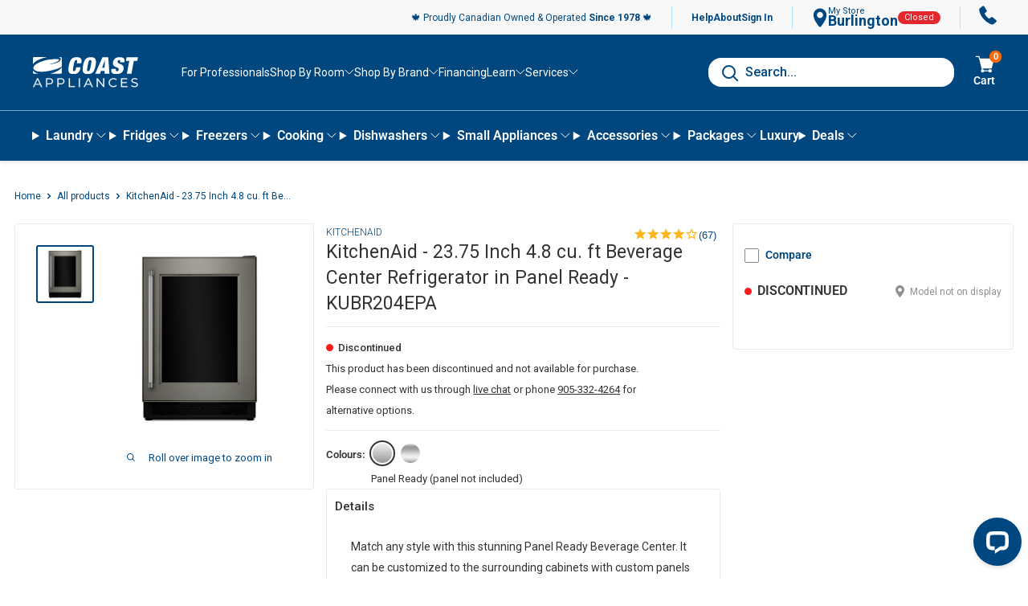

--- FILE ---
content_type: text/html; charset=utf-8
request_url: https://www.coastappliances.ca/products/kitchenaid-23-75-inch-4-8-cu-ft-beverage-center-refrigerator-in-panel-ready-kubr204epa
body_size: 103258
content:















<!doctype html>

<html class="no-js" lang="en">
  <head>
    <!-- Begin BlackCrow Script Tag: DO NOT MODIFY! -->
    <script
      type="text/javascript"
      async
      src="https://shopify-init.blackcrow.ai/js/core/coastappliances.js?shopify_app_version=1.0.72&shop=coastappliances.myshopify.com"
    ></script>
    <!-- End BlackCrow Script Tag -->
    <meta charset="utf-8">
    <meta
      name="viewport"
      content="width=device-width, initial-scale=1.0, height=device-height, minimum-scale=1.0, maximum-scale=1.0"
    >
    <meta name="theme-color" content="#004780">

    
    <title>KitchenAid - 23.75 Inch 4.8 cu. ft Beverage Center Refrigerator in Pan</title><meta name="description" content="Match any style with this stunning Panel Ready Beverage Center. It can be customized to the surrounding cabinets with custom panels and handles. It features two temperature-controlled zones to help preserve the flavour and integrity of individual wines. It also has a 14 wine bottle capacity that can easily fit a wine c"><link rel="canonical" href="https://www.coastappliances.ca/products/kitchenaid-23-75-inch-4-8-cu-ft-beverage-center-refrigerator-in-panel-ready-kubr204epa"><link rel="shortcut icon" href="//www.coastappliances.ca/cdn/shop/files/Favicon_256x256_e7a9ff46-e8ba-4817-ba4d-fbffdb6fc1c0_96x96.png?v=1644364789" type="image/png"><link rel="preload" as="style" href="//www.coastappliances.ca/cdn/shop/t/2629/assets/theme.css?v=58818715286418751041769104951">
    <link rel="preload" as="script" href="//www.coastappliances.ca/cdn/shop/t/2629/assets/theme.js?v=48598920764902678591769104951">
    <link rel="preconnect" href="https://cdn.shopify.com">
    <link rel="preconnect" href="https://fonts.shopifycdn.com">
    <link rel="dns-prefetch" href="https://productreviews.shopifycdn.com">
    <link rel="dns-prefetch" href="https://ajax.googleapis.com">
    <link rel="dns-prefetch" href="https://maps.googleapis.com">
    <link rel="dns-prefetch" href="https://maps.gstatic.com">
    <link href="//www.coastappliances.ca/cdn/shop/t/2629/assets/coastappliances.css?v=111037354231448142251769104984" rel="stylesheet" type="text/css" media="all" />
    <meta property="og:type" content="product">
  <meta property="og:title" content="KitchenAid - 23.75 Inch 4.8 cu. ft Beverage Center Refrigerator in Panel Ready - KUBR204EPA"><meta property="og:image" content="http://www.coastappliances.ca/cdn/shop/products/KUBR204EPA-1.jpg?v=1688490989">
    <meta property="og:image:secure_url" content="https://www.coastappliances.ca/cdn/shop/products/KUBR204EPA-1.jpg?v=1688490989">
    <meta property="og:image:width" content="1068">
    <meta property="og:image:height" content="1068"><meta property="product:price:amount" content="2,599.96">
  <meta property="product:price:currency" content="CAD"><meta property="og:description" content="Match any style with this stunning Panel Ready Beverage Center. It can be customized to the surrounding cabinets with custom panels and handles. It features two temperature-controlled zones to help preserve the flavour and integrity of individual wines. It also has a 14 wine bottle capacity that can easily fit a wine c"><meta property="og:url" content="https://www.coastappliances.ca/products/kitchenaid-23-75-inch-4-8-cu-ft-beverage-center-refrigerator-in-panel-ready-kubr204epa">
<meta property="og:site_name" content="Coast Appliances"><meta name="twitter:card" content="summary"><meta name="twitter:title" content="KitchenAid - 23.75 Inch 4.8 cu. ft Beverage Center Refrigerator in Panel Ready - KUBR204EPA">
  <meta name="twitter:description" content="Match any style with this stunning Panel Ready Beverage Center. It can be customized to the surrounding cabinets with custom panels and handles. It features two temperature-controlled zones to help preserve the flavour and integrity of individual wines. It also has a 14 wine bottle capacity that can easily fit a wine collection with space left over for other beverages.">
  <meta name="twitter:image" content="https://www.coastappliances.ca/cdn/shop/products/KUBR204EPA-1_600x600_crop_center.jpg?v=1688490989">
    <link rel="preload" href="//www.coastappliances.ca/cdn/fonts/roboto/roboto_n7.f38007a10afbbde8976c4056bfe890710d51dec2.woff2" as="font" type="font/woff2" crossorigin>
<link rel="preload" href="//www.coastappliances.ca/cdn/fonts/roboto/roboto_n4.2019d890f07b1852f56ce63ba45b2db45d852cba.woff2" as="font" type="font/woff2" crossorigin><link rel="preload" href="//www.coastappliances.ca/cdn/fonts/roboto/roboto_i7.7ccaf9410746f2c53340607c42c43f90a9005937.woff2" as="font" type="font/woff2" crossorigin><link rel="preload" href="//www.coastappliances.ca/cdn/fonts/roboto/roboto_n7.f38007a10afbbde8976c4056bfe890710d51dec2.woff2" as="font" type="font/woff2" crossorigin><link rel="preload" href="//www.coastappliances.ca/cdn/fonts/roboto/roboto_i4.57ce898ccda22ee84f49e6b57ae302250655e2d4.woff2" as="font" type="font/woff2" crossorigin><link rel="preload" href="//www.coastappliances.ca/cdn/fonts/roboto/roboto_i7.7ccaf9410746f2c53340607c42c43f90a9005937.woff2" as="font" type="font/woff2" crossorigin><link rel="preload" href="//www.coastappliances.ca/cdn/fonts/roboto/roboto_n6.3d305d5382545b48404c304160aadee38c90ef9d.woff2" as="font" type="font/woff2" crossorigin><style>
  @font-face {
  font-family: Roboto;
  font-weight: 700;
  font-style: normal;
  font-display: fallback;
  src: url("//www.coastappliances.ca/cdn/fonts/roboto/roboto_n7.f38007a10afbbde8976c4056bfe890710d51dec2.woff2") format("woff2"),
       url("//www.coastappliances.ca/cdn/fonts/roboto/roboto_n7.94bfdd3e80c7be00e128703d245c207769d763f9.woff") format("woff");
}

  @font-face {
  font-family: Roboto;
  font-weight: 400;
  font-style: normal;
  font-display: fallback;
  src: url("//www.coastappliances.ca/cdn/fonts/roboto/roboto_n4.2019d890f07b1852f56ce63ba45b2db45d852cba.woff2") format("woff2"),
       url("//www.coastappliances.ca/cdn/fonts/roboto/roboto_n4.238690e0007583582327135619c5f7971652fa9d.woff") format("woff");
}
@font-face {
  font-family: Roboto;
  font-weight: 600;
  font-style: normal;
  font-display: fallback;
  src: url("//www.coastappliances.ca/cdn/fonts/roboto/roboto_n6.3d305d5382545b48404c304160aadee38c90ef9d.woff2") format("woff2"),
       url("//www.coastappliances.ca/cdn/fonts/roboto/roboto_n6.bb37be020157f87e181e5489d5e9137ad60c47a2.woff") format("woff");
}
@font-face {
  font-family: Roboto;
  font-weight: 700;
  font-style: italic;
  font-display: fallback;
  src: url("//www.coastappliances.ca/cdn/fonts/roboto/roboto_i7.7ccaf9410746f2c53340607c42c43f90a9005937.woff2") format("woff2"),
       url("//www.coastappliances.ca/cdn/fonts/roboto/roboto_i7.49ec21cdd7148292bffea74c62c0df6e93551516.woff") format("woff");
}


  @font-face {
  font-family: Roboto;
  font-weight: 700;
  font-style: normal;
  font-display: fallback;
  src: url("//www.coastappliances.ca/cdn/fonts/roboto/roboto_n7.f38007a10afbbde8976c4056bfe890710d51dec2.woff2") format("woff2"),
       url("//www.coastappliances.ca/cdn/fonts/roboto/roboto_n7.94bfdd3e80c7be00e128703d245c207769d763f9.woff") format("woff");
}

  @font-face {
  font-family: Roboto;
  font-weight: 400;
  font-style: italic;
  font-display: fallback;
  src: url("//www.coastappliances.ca/cdn/fonts/roboto/roboto_i4.57ce898ccda22ee84f49e6b57ae302250655e2d4.woff2") format("woff2"),
       url("//www.coastappliances.ca/cdn/fonts/roboto/roboto_i4.b21f3bd061cbcb83b824ae8c7671a82587b264bf.woff") format("woff");
}

  @font-face {
  font-family: Roboto;
  font-weight: 700;
  font-style: italic;
  font-display: fallback;
  src: url("//www.coastappliances.ca/cdn/fonts/roboto/roboto_i7.7ccaf9410746f2c53340607c42c43f90a9005937.woff2") format("woff2"),
       url("//www.coastappliances.ca/cdn/fonts/roboto/roboto_i7.49ec21cdd7148292bffea74c62c0df6e93551516.woff") format("woff");
}


  :root {
    --default-text-font-size : 15px;
    --base-text-font-size    : 14px;
    --heading-font-family    : Roboto, sans-serif;
    --heading-font-weight    : 700;
    --heading-font-style     : normal;
    --text-font-family       : Roboto, sans-serif;
    --text-font-weight       : 400;
    --text-font-style        : normal;
    --text-font-bolder-weight: 600;
    --text-link-decoration   : underline;

    --text-color               : #004780;
    --text-color-rgb           : 0, 71, 128;
    --heading-color            : #004780;
    --heading-color-v2         : #333333;
    --border-color             : #ebebeb;
    --border-color-rgb         : 235, 235, 235;
    --form-border-color        : #dedede;
    --accent-color             : #004780;
    --accent-color-rgb         : 0, 71, 128;
    --link-color               : #004780;
    --link-color-hover         : #001d34;
    --background               : #ffffff;
    --secondary-background     : #ffffff;
    --secondary-background-rgb : 255, 255, 255;
    --accent-background        : rgba(0, 71, 128, 0.08);

    --input-background: #ffffff;

    --error-color       : #f71b1b;
    --error-background  : rgba(247, 27, 27, 0.07);
    --success-color     : #48b448;
    --success-background: rgba(72, 180, 72, 0.11);

    --primary-button-background      : #f86a09;
    --primary-button-background-rgb  : 248, 106, 9;
    --primary-button-text-color      : #ffffff;
    --secondary-button-background    : #004780;
    --secondary-button-background-rgb: 0, 71, 128;
    --secondary-button-text-color    : #ffffff;  
    --tertiary-button-background    : #004780;
    --tertiary-button-background-rgb: 0, 71, 128;
    --tertiary-button-text-color    : #ffffff;
    --quaternary-button-background    : #24306a;
  

    --header-background      : #ffffff;
    --header-text-color      : #000000;
    --header-light-text-color: #e9e2dd;
    --header-border-color    : rgba(233, 226, 221, 0.3);
    --header-accent-color    : #004780;
      								

    --flickity-arrow-color: #b8b8b8;
      
    --footer-background: #004780;
  	--footer-text-color: #fff;
  	--footer-bars-color: #cdd5ea;
   	--footer-accent-color: #fff;
  	
    --header-mobile-background      : #004780;
    --header-mobile-text-color      : #ffffff;
    
  	--quickship-InStock: #66cca0;
    --quickship-OutOfStock: #cdd5ea;
    
    --warehouse-info-box: #fcf8e9;--product-on-sale-accent           : #ee0000;
    --product-on-sale-accent-rgb       : 238, 0, 0;
    --product-on-sale-color            : #ffffff;
    --product-in-stock-color           : #008a00;
    --product-low-stock-color          : #ee0000;
    --product-sold-out-color           : #f1f9fe;
    --product-custom-label-1-background: #ff6128;
    --product-custom-label-1-color     : #ffffff;
    --product-custom-label-2-background: #a95ebe;
    --product-custom-label-2-color     : #ffffff;
    --product-review-star-color        : #ffb647;
    --pdp-v2-text-grey-color           : #333333;

    --product-dimensions-background	   :  #f1f9fe;
  
  	--product-plp-isp-promo-msg	   :  #008000;
      
    --mobile-container-gutter : 20px;
    --desktop-container-gutter: 40px;
  
  	--messages-background    : #f1f9fe;
  
    --disabled-element-color		 	 : #909090;
    --disabled-element-background		 : #F0F0F0;
    
    --warranty-label-recommended-background : #48b448;
    --warranty-label-recommended-text : #f1f9fe;
    --warranty-label-bestvalue-background : #004780;
    --warranty-label-bestvalue-text : #f1f9fe;
  
    --quickship-status-0 	: #66cca0;
  	--quickship-status-1 	: #cdd5ea;
  	--quickship-status-2 	: #cdd5ea;
  	--quickship-status-3 	: #cdd5ea;
  	--quickship-status-4 	: #cdd5ea;
  	--quickship-status-5 	: #cdd5ea;
  	--quickship-status-6 	: #fce205;
  	--quickship-status-7 	: #f71b1b;
  	--quickship-status-8 	: #f71b1b;

    --clearance-modal-available : #e8194d;
    --product-dynamic-price-on-sale-background : #c53939;
    --product-dynamic-price-on-sale-text-color : #ffffff;
  }
</style>

<script>
  // IE11 does not have support for CSS variables, so we have to polyfill them
  if (!(((window || {}).CSS || {}).supports && window.CSS.supports('(--a: 0)'))) {
    const script = document.createElement('script');
    script.type = 'text/javascript';
    script.src = 'https://cdn.jsdelivr.net/npm/css-vars-ponyfill@2';
    script.onload = function() {
      cssVars({});
    };

    document.getElementsByTagName('head')[0].appendChild(script);
  }
</script>

    
  <script>window.performance && window.performance.mark && window.performance.mark('shopify.content_for_header.start');</script><meta name="facebook-domain-verification" content="wyd03miouqhsepyqagcnb3775t4yjj">
<meta id="shopify-digital-wallet" name="shopify-digital-wallet" content="/49169432739/digital_wallets/dialog">
<meta name="shopify-checkout-api-token" content="1244ee427dfadf6152901f2fb4b0a088">
<link rel="alternate" type="application/json+oembed" href="https://www.coastappliances.ca/products/kitchenaid-23-75-inch-4-8-cu-ft-beverage-center-refrigerator-in-panel-ready-kubr204epa.oembed">
<script async="async" src="/checkouts/internal/preloads.js?locale=en-CA"></script>
<link rel="preconnect" href="https://shop.app" crossorigin="anonymous">
<script async="async" src="https://shop.app/checkouts/internal/preloads.js?locale=en-CA&shop_id=49169432739" crossorigin="anonymous"></script>
<script id="apple-pay-shop-capabilities" type="application/json">{"shopId":49169432739,"countryCode":"CA","currencyCode":"CAD","merchantCapabilities":["supports3DS"],"merchantId":"gid:\/\/shopify\/Shop\/49169432739","merchantName":"Coast Appliances","requiredBillingContactFields":["postalAddress","email","phone"],"requiredShippingContactFields":["postalAddress","email","phone"],"shippingType":"shipping","supportedNetworks":["visa","masterCard","amex","interac","jcb"],"total":{"type":"pending","label":"Coast Appliances","amount":"1.00"},"shopifyPaymentsEnabled":true,"supportsSubscriptions":true}</script>
<script id="shopify-features" type="application/json">{"accessToken":"1244ee427dfadf6152901f2fb4b0a088","betas":["rich-media-storefront-analytics"],"domain":"www.coastappliances.ca","predictiveSearch":true,"shopId":49169432739,"locale":"en"}</script>
<script>var Shopify = Shopify || {};
Shopify.shop = "coastappliances.myshopify.com";
Shopify.locale = "en";
Shopify.currency = {"active":"CAD","rate":"1.0"};
Shopify.country = "CA";
Shopify.theme = {"name":"2026-1-22 - Sheena \u0026 Ryan - Updates","id":152159420579,"schema_name":"Warehouse","schema_version":"4.2.2","theme_store_id":null,"role":"main"};
Shopify.theme.handle = "null";
Shopify.theme.style = {"id":null,"handle":null};
Shopify.cdnHost = "www.coastappliances.ca/cdn";
Shopify.routes = Shopify.routes || {};
Shopify.routes.root = "/";</script>
<script type="module">!function(o){(o.Shopify=o.Shopify||{}).modules=!0}(window);</script>
<script>!function(o){function n(){var o=[];function n(){o.push(Array.prototype.slice.apply(arguments))}return n.q=o,n}var t=o.Shopify=o.Shopify||{};t.loadFeatures=n(),t.autoloadFeatures=n()}(window);</script>
<script>
  window.ShopifyPay = window.ShopifyPay || {};
  window.ShopifyPay.apiHost = "shop.app\/pay";
  window.ShopifyPay.redirectState = null;
</script>
<script id="shop-js-analytics" type="application/json">{"pageType":"product"}</script>
<script defer="defer" async type="module" src="//www.coastappliances.ca/cdn/shopifycloud/shop-js/modules/v2/client.init-shop-cart-sync_WVOgQShq.en.esm.js"></script>
<script defer="defer" async type="module" src="//www.coastappliances.ca/cdn/shopifycloud/shop-js/modules/v2/chunk.common_C_13GLB1.esm.js"></script>
<script defer="defer" async type="module" src="//www.coastappliances.ca/cdn/shopifycloud/shop-js/modules/v2/chunk.modal_CLfMGd0m.esm.js"></script>
<script type="module">
  await import("//www.coastappliances.ca/cdn/shopifycloud/shop-js/modules/v2/client.init-shop-cart-sync_WVOgQShq.en.esm.js");
await import("//www.coastappliances.ca/cdn/shopifycloud/shop-js/modules/v2/chunk.common_C_13GLB1.esm.js");
await import("//www.coastappliances.ca/cdn/shopifycloud/shop-js/modules/v2/chunk.modal_CLfMGd0m.esm.js");

  window.Shopify.SignInWithShop?.initShopCartSync?.({"fedCMEnabled":true,"windoidEnabled":true});

</script>
<script>
  window.Shopify = window.Shopify || {};
  if (!window.Shopify.featureAssets) window.Shopify.featureAssets = {};
  window.Shopify.featureAssets['shop-js'] = {"shop-cart-sync":["modules/v2/client.shop-cart-sync_DuR37GeY.en.esm.js","modules/v2/chunk.common_C_13GLB1.esm.js","modules/v2/chunk.modal_CLfMGd0m.esm.js"],"init-fed-cm":["modules/v2/client.init-fed-cm_BucUoe6W.en.esm.js","modules/v2/chunk.common_C_13GLB1.esm.js","modules/v2/chunk.modal_CLfMGd0m.esm.js"],"shop-toast-manager":["modules/v2/client.shop-toast-manager_B0JfrpKj.en.esm.js","modules/v2/chunk.common_C_13GLB1.esm.js","modules/v2/chunk.modal_CLfMGd0m.esm.js"],"init-shop-cart-sync":["modules/v2/client.init-shop-cart-sync_WVOgQShq.en.esm.js","modules/v2/chunk.common_C_13GLB1.esm.js","modules/v2/chunk.modal_CLfMGd0m.esm.js"],"shop-button":["modules/v2/client.shop-button_B_U3bv27.en.esm.js","modules/v2/chunk.common_C_13GLB1.esm.js","modules/v2/chunk.modal_CLfMGd0m.esm.js"],"init-windoid":["modules/v2/client.init-windoid_DuP9q_di.en.esm.js","modules/v2/chunk.common_C_13GLB1.esm.js","modules/v2/chunk.modal_CLfMGd0m.esm.js"],"shop-cash-offers":["modules/v2/client.shop-cash-offers_BmULhtno.en.esm.js","modules/v2/chunk.common_C_13GLB1.esm.js","modules/v2/chunk.modal_CLfMGd0m.esm.js"],"pay-button":["modules/v2/client.pay-button_CrPSEbOK.en.esm.js","modules/v2/chunk.common_C_13GLB1.esm.js","modules/v2/chunk.modal_CLfMGd0m.esm.js"],"init-customer-accounts":["modules/v2/client.init-customer-accounts_jNk9cPYQ.en.esm.js","modules/v2/client.shop-login-button_DJ5ldayH.en.esm.js","modules/v2/chunk.common_C_13GLB1.esm.js","modules/v2/chunk.modal_CLfMGd0m.esm.js"],"avatar":["modules/v2/client.avatar_BTnouDA3.en.esm.js"],"checkout-modal":["modules/v2/client.checkout-modal_pBPyh9w8.en.esm.js","modules/v2/chunk.common_C_13GLB1.esm.js","modules/v2/chunk.modal_CLfMGd0m.esm.js"],"init-shop-for-new-customer-accounts":["modules/v2/client.init-shop-for-new-customer-accounts_BUoCy7a5.en.esm.js","modules/v2/client.shop-login-button_DJ5ldayH.en.esm.js","modules/v2/chunk.common_C_13GLB1.esm.js","modules/v2/chunk.modal_CLfMGd0m.esm.js"],"init-customer-accounts-sign-up":["modules/v2/client.init-customer-accounts-sign-up_CnczCz9H.en.esm.js","modules/v2/client.shop-login-button_DJ5ldayH.en.esm.js","modules/v2/chunk.common_C_13GLB1.esm.js","modules/v2/chunk.modal_CLfMGd0m.esm.js"],"init-shop-email-lookup-coordinator":["modules/v2/client.init-shop-email-lookup-coordinator_CzjY5t9o.en.esm.js","modules/v2/chunk.common_C_13GLB1.esm.js","modules/v2/chunk.modal_CLfMGd0m.esm.js"],"shop-follow-button":["modules/v2/client.shop-follow-button_CsYC63q7.en.esm.js","modules/v2/chunk.common_C_13GLB1.esm.js","modules/v2/chunk.modal_CLfMGd0m.esm.js"],"shop-login-button":["modules/v2/client.shop-login-button_DJ5ldayH.en.esm.js","modules/v2/chunk.common_C_13GLB1.esm.js","modules/v2/chunk.modal_CLfMGd0m.esm.js"],"shop-login":["modules/v2/client.shop-login_B9ccPdmx.en.esm.js","modules/v2/chunk.common_C_13GLB1.esm.js","modules/v2/chunk.modal_CLfMGd0m.esm.js"],"lead-capture":["modules/v2/client.lead-capture_D0K_KgYb.en.esm.js","modules/v2/chunk.common_C_13GLB1.esm.js","modules/v2/chunk.modal_CLfMGd0m.esm.js"],"payment-terms":["modules/v2/client.payment-terms_BWmiNN46.en.esm.js","modules/v2/chunk.common_C_13GLB1.esm.js","modules/v2/chunk.modal_CLfMGd0m.esm.js"]};
</script>
<script>(function() {
  var isLoaded = false;
  function asyncLoad() {
    if (isLoaded) return;
    isLoaded = true;
    var urls = ["https:\/\/na.shgcdn3.com\/collector.js?shop=coastappliances.myshopify.com","\/\/cdn.shopify.com\/proxy\/4100aaefbaf97c2bbf3764c4c71263b7231dd529a9fa1460734f46e24f4aaf33\/bingshoppingtool-t2app-prod.trafficmanager.net\/uet\/tracking_script?shop=coastappliances.myshopify.com\u0026sp-cache-control=cHVibGljLCBtYXgtYWdlPTkwMA","https:\/\/static-autocomplete.fastsimon.com\/fast-simon-autocomplete-init.umd.js?mode=shopify\u0026UUID=d755ee2e-8cf9-4b62-ad12-32af8ccb4968\u0026store=49169432739\u0026shop=coastappliances.myshopify.com","\/\/cdn.app.metorik.com\/js\/shopify\/mtk.js?shop=coastappliances.myshopify.com","\/\/cdn.shopify.com\/proxy\/ab4d5081ac9e759af7f0a4e5c7ffdefe0e3bd5a176041a37f8752f1317d5842c\/api.kount.com\/shopify\/js?m_id=781003\u0026shop=coastappliances.myshopify.com\u0026sp-cache-control=cHVibGljLCBtYXgtYWdlPTkwMA","https:\/\/cdn-app.cart-bot.net\/public\/js\/append.js?shop=coastappliances.myshopify.com"];
    for (var i = 0; i < urls.length; i++) {
      var s = document.createElement('script');
      s.type = 'text/javascript';
      s.async = true;
      s.src = urls[i];
      var x = document.getElementsByTagName('script')[0];
      x.parentNode.insertBefore(s, x);
    }
  };
  if(window.attachEvent) {
    window.attachEvent('onload', asyncLoad);
  } else {
    window.addEventListener('load', asyncLoad, false);
  }
})();</script>
<script id="__st">var __st={"a":49169432739,"offset":-28800,"reqid":"29443599-e071-4278-bb2d-995021328ac6-1769578366","pageurl":"www.coastappliances.ca\/products\/kitchenaid-23-75-inch-4-8-cu-ft-beverage-center-refrigerator-in-panel-ready-kubr204epa","u":"d4e6c6750b89","p":"product","rtyp":"product","rid":8045479493795};</script>
<script>window.ShopifyPaypalV4VisibilityTracking = true;</script>
<script id="captcha-bootstrap">!function(){'use strict';const t='contact',e='account',n='new_comment',o=[[t,t],['blogs',n],['comments',n],[t,'customer']],c=[[e,'customer_login'],[e,'guest_login'],[e,'recover_customer_password'],[e,'create_customer']],r=t=>t.map((([t,e])=>`form[action*='/${t}']:not([data-nocaptcha='true']) input[name='form_type'][value='${e}']`)).join(','),a=t=>()=>t?[...document.querySelectorAll(t)].map((t=>t.form)):[];function s(){const t=[...o],e=r(t);return a(e)}const i='password',u='form_key',d=['recaptcha-v3-token','g-recaptcha-response','h-captcha-response',i],f=()=>{try{return window.sessionStorage}catch{return}},m='__shopify_v',_=t=>t.elements[u];function p(t,e,n=!1){try{const o=window.sessionStorage,c=JSON.parse(o.getItem(e)),{data:r}=function(t){const{data:e,action:n}=t;return t[m]||n?{data:e,action:n}:{data:t,action:n}}(c);for(const[e,n]of Object.entries(r))t.elements[e]&&(t.elements[e].value=n);n&&o.removeItem(e)}catch(o){console.error('form repopulation failed',{error:o})}}const l='form_type',E='cptcha';function T(t){t.dataset[E]=!0}const w=window,h=w.document,L='Shopify',v='ce_forms',y='captcha';let A=!1;((t,e)=>{const n=(g='f06e6c50-85a8-45c8-87d0-21a2b65856fe',I='https://cdn.shopify.com/shopifycloud/storefront-forms-hcaptcha/ce_storefront_forms_captcha_hcaptcha.v1.5.2.iife.js',D={infoText:'Protected by hCaptcha',privacyText:'Privacy',termsText:'Terms'},(t,e,n)=>{const o=w[L][v],c=o.bindForm;if(c)return c(t,g,e,D).then(n);var r;o.q.push([[t,g,e,D],n]),r=I,A||(h.body.append(Object.assign(h.createElement('script'),{id:'captcha-provider',async:!0,src:r})),A=!0)});var g,I,D;w[L]=w[L]||{},w[L][v]=w[L][v]||{},w[L][v].q=[],w[L][y]=w[L][y]||{},w[L][y].protect=function(t,e){n(t,void 0,e),T(t)},Object.freeze(w[L][y]),function(t,e,n,w,h,L){const[v,y,A,g]=function(t,e,n){const i=e?o:[],u=t?c:[],d=[...i,...u],f=r(d),m=r(i),_=r(d.filter((([t,e])=>n.includes(e))));return[a(f),a(m),a(_),s()]}(w,h,L),I=t=>{const e=t.target;return e instanceof HTMLFormElement?e:e&&e.form},D=t=>v().includes(t);t.addEventListener('submit',(t=>{const e=I(t);if(!e)return;const n=D(e)&&!e.dataset.hcaptchaBound&&!e.dataset.recaptchaBound,o=_(e),c=g().includes(e)&&(!o||!o.value);(n||c)&&t.preventDefault(),c&&!n&&(function(t){try{if(!f())return;!function(t){const e=f();if(!e)return;const n=_(t);if(!n)return;const o=n.value;o&&e.removeItem(o)}(t);const e=Array.from(Array(32),(()=>Math.random().toString(36)[2])).join('');!function(t,e){_(t)||t.append(Object.assign(document.createElement('input'),{type:'hidden',name:u})),t.elements[u].value=e}(t,e),function(t,e){const n=f();if(!n)return;const o=[...t.querySelectorAll(`input[type='${i}']`)].map((({name:t})=>t)),c=[...d,...o],r={};for(const[a,s]of new FormData(t).entries())c.includes(a)||(r[a]=s);n.setItem(e,JSON.stringify({[m]:1,action:t.action,data:r}))}(t,e)}catch(e){console.error('failed to persist form',e)}}(e),e.submit())}));const S=(t,e)=>{t&&!t.dataset[E]&&(n(t,e.some((e=>e===t))),T(t))};for(const o of['focusin','change'])t.addEventListener(o,(t=>{const e=I(t);D(e)&&S(e,y())}));const B=e.get('form_key'),M=e.get(l),P=B&&M;t.addEventListener('DOMContentLoaded',(()=>{const t=y();if(P)for(const e of t)e.elements[l].value===M&&p(e,B);[...new Set([...A(),...v().filter((t=>'true'===t.dataset.shopifyCaptcha))])].forEach((e=>S(e,t)))}))}(h,new URLSearchParams(w.location.search),n,t,e,['guest_login'])})(!0,!0)}();</script>
<script integrity="sha256-4kQ18oKyAcykRKYeNunJcIwy7WH5gtpwJnB7kiuLZ1E=" data-source-attribution="shopify.loadfeatures" defer="defer" src="//www.coastappliances.ca/cdn/shopifycloud/storefront/assets/storefront/load_feature-a0a9edcb.js" crossorigin="anonymous"></script>
<script crossorigin="anonymous" defer="defer" src="//www.coastappliances.ca/cdn/shopifycloud/storefront/assets/shopify_pay/storefront-65b4c6d7.js?v=20250812"></script>
<script data-source-attribution="shopify.dynamic_checkout.dynamic.init">var Shopify=Shopify||{};Shopify.PaymentButton=Shopify.PaymentButton||{isStorefrontPortableWallets:!0,init:function(){window.Shopify.PaymentButton.init=function(){};var t=document.createElement("script");t.src="https://www.coastappliances.ca/cdn/shopifycloud/portable-wallets/latest/portable-wallets.en.js",t.type="module",document.head.appendChild(t)}};
</script>
<script data-source-attribution="shopify.dynamic_checkout.buyer_consent">
  function portableWalletsHideBuyerConsent(e){var t=document.getElementById("shopify-buyer-consent"),n=document.getElementById("shopify-subscription-policy-button");t&&n&&(t.classList.add("hidden"),t.setAttribute("aria-hidden","true"),n.removeEventListener("click",e))}function portableWalletsShowBuyerConsent(e){var t=document.getElementById("shopify-buyer-consent"),n=document.getElementById("shopify-subscription-policy-button");t&&n&&(t.classList.remove("hidden"),t.removeAttribute("aria-hidden"),n.addEventListener("click",e))}window.Shopify?.PaymentButton&&(window.Shopify.PaymentButton.hideBuyerConsent=portableWalletsHideBuyerConsent,window.Shopify.PaymentButton.showBuyerConsent=portableWalletsShowBuyerConsent);
</script>
<script data-source-attribution="shopify.dynamic_checkout.cart.bootstrap">document.addEventListener("DOMContentLoaded",(function(){function t(){return document.querySelector("shopify-accelerated-checkout-cart, shopify-accelerated-checkout")}if(t())Shopify.PaymentButton.init();else{new MutationObserver((function(e,n){t()&&(Shopify.PaymentButton.init(),n.disconnect())})).observe(document.body,{childList:!0,subtree:!0})}}));
</script>
<link id="shopify-accelerated-checkout-styles" rel="stylesheet" media="screen" href="https://www.coastappliances.ca/cdn/shopifycloud/portable-wallets/latest/accelerated-checkout-backwards-compat.css" crossorigin="anonymous">
<style id="shopify-accelerated-checkout-cart">
        #shopify-buyer-consent {
  margin-top: 1em;
  display: inline-block;
  width: 100%;
}

#shopify-buyer-consent.hidden {
  display: none;
}

#shopify-subscription-policy-button {
  background: none;
  border: none;
  padding: 0;
  text-decoration: underline;
  font-size: inherit;
  cursor: pointer;
}

#shopify-subscription-policy-button::before {
  box-shadow: none;
}

      </style>

<script>window.performance && window.performance.mark && window.performance.mark('shopify.content_for_header.end');</script>
  





  <script type="text/javascript">
    
      window.__shgMoneyFormat = window.__shgMoneyFormat || {"CAD":{"currency":"CAD","currency_symbol":"$","currency_symbol_location":"left","decimal_places":2,"decimal_separator":".","thousands_separator":","}};
    
    window.__shgCurrentCurrencyCode = window.__shgCurrentCurrencyCode || {
      currency: "CAD",
      currency_symbol: "$",
      decimal_separator: ".",
      thousands_separator: ",",
      decimal_places: 2,
      currency_symbol_location: "left"
    };
  </script>




    <link href="//www.coastappliances.ca/cdn/shop/t/2629/assets/p80-sections.css?v=159562111608439754001769104941" rel="stylesheet" type="text/css" media="all" />
    <link rel="stylesheet" href="//www.coastappliances.ca/cdn/shop/t/2629/assets/theme.css?v=58818715286418751041769104951">

    


  <script type="application/ld+json">
  {
    "@context": "https://schema.org",
    "@type": "BreadcrumbList",
  "itemListElement": [{
      "@type": "ListItem",
      "position": 1,
      "name": "Home",
      "item": "https://www.coastappliances.ca"
    },{
          "@type": "ListItem",
          "position": 2,
          "name": "KitchenAid - 23.75 Inch 4.8 cu. ft Beverage Center Refrigerator in Panel Ready - KUBR204EPA",
          "item": "https://www.coastappliances.ca/products/kitchenaid-23-75-inch-4-8-cu-ft-beverage-center-refrigerator-in-panel-ready-kubr204epa"
        }]
  }
  </script>



    <script>
      // This allows to expose several variables to the global scope, to be used in scripts
      window.theme = {
        pageType: "product",
        cartCount: 0,
        moneyFormat: "${{amount}}",
        moneyWithCurrencyFormat: "${{amount}} CAD",
        currencyCodeEnabled: false,
        showDiscount: false,
        discountMode: "saving",
        cartType: "drawer",
        cartCalculatedCount :0
      };

      window.routes = {
        rootUrl: "\/",
        cartUrl: "\/cart",
        cartAddUrl: "\/cart\/add",
        cartChangeUrl: "\/cart\/change",
        cartUpdateURL: "\/cart\/update",
        searchUrl: "\/search",
        productRecommendationsUrl: "\/recommendations\/products"
      };

      window.languages = {
        productRegularPrice: "Regular price",
        productSalePrice: "Sale price",
        collectionOnSaleLabel: "Save {{savings}}",
        productFormUnavailable: "Unavailable",
        productFormAddToCart: "ADD TO CART",
        productFormPreOrder: "Pre-order",
        productFormSoldOut: "Out of Stock",
        shippingEstimatorNoResults: "No shipping could be found for your address.",
        shippingEstimatorOneResult: "There is one shipping rate for your address:",
        shippingEstimatorMultipleResults: "There are {{count}} shipping rates for your address:",
        shippingEstimatorErrors: "There are some errors:",
        productFormAddedToCart: "In cart"
      };

      window.coast = {designMode: false };

      document.documentElement.className = document.documentElement.className.replace('no-js', 'js');
    </script>

    <script>
      function getStoreLocationsJson()
      {
          return '//www.coastappliances.ca/cdn/shop/t/2629/assets/storelocations.json?v=84093219107479905311769104985';
      }
    </script><script src="//www.coastappliances.ca/cdn/shop/t/2629/assets/coast-geo.js?v=13040534403392926811769104984" defer></script>
    <script src="//www.coastappliances.ca/cdn/shop/t/2629/assets/coast-functions.js?v=120812164514377424331769104984" defer></script>
    <script src="//www.coastappliances.ca/cdn/shop/t/2629/assets/financing-flexiti.js?v=66560433123201725791769104984" defer></script>
    <script src="//www.coastappliances.ca/cdn/shop/t/2629/assets/store-selector.js?v=56484928713376785211769104985" defer></script>
    <script src="//www.coastappliances.ca/cdn/shop/t/2629/assets/theme.js?v=48598920764902678591769104951" defer></script>
    <script src="//www.coastappliances.ca/cdn/shop/t/2629/assets/global.js?v=15986425310856185861769104984" defer></script>
    <script src="//www.coastappliances.ca/cdn/shop/t/2629/assets/p80-header.js?v=115706363975431146111769104938" defer></script>
    <script src="//www.coastappliances.ca/cdn/shop/t/2629/assets/p80-mobile-menu.js?v=3305317130237542131769104938" defer></script><script src="//www.coastappliances.ca/cdn/shop/t/2629/assets/coast-product.js?v=161177423949229579531769104984" defer></script><script src="//www.coastappliances.ca/cdn/shop/t/2629/assets/coast-cart.js?v=58062388826831610811769104984" defer></script><script>
        (function () {
          window.onpageshow = function () {
            // We force re-freshing the cart content onpageshow, as most browsers will serve a cache copy when hitting the
            // back button, which cause staled data
            document.documentElement.dispatchEvent(
              new CustomEvent('cart:refresh', {
                bubbles: true,
                detail: { scrollToTop: false },
              })
            );
          };
        })();
      </script><!-- jquery -->
    <script
      src="https://code.jquery.com/jquery-3.4.1.js"
      integrity="sha256-WpOohJOqMqqyKL9FccASB9O0KwACQJpFTUBLTYOVvVU="
      crossorigin="anonymous"
    ></script><script src="//www.coastappliances.ca/cdn/shop/t/2629/assets/fs-helpers.js?v=173691606505278040791769104984" defer></script>
        <style id="fast-simon-serp-css">
  .product-item-badges-container-plp > .badge--promo-plp:first-child { /* if the product is not in stock and has promo badges, this fixes the extra space left of the promo badge */
    margin-left: 0px !important;
  }
  .product-item-badges-container-plp > span:nth-child(n+3) { /* this hides the 3rd and more badges on the plp */
     display: none !important;
   }
   
   #fs-serp-page {
   	padding-top: 0;
   }

   #fast-simon-serp-app *, #fs-serp-page * {
       font-family: Roboto, sans-serif !important;
   }

   #fs-serp-page {
     text-align: left;
       direction: ltr;
       min-height: 800px;
       display: block;
   }

   #PageContainer .page-width,
   #fs-serp-page,
   main#MainContent .page-width.page-content {
    max-width: 1680px !important;
    margin-left: auto !important;
    margin-right: auto !important;
   }

   main#MainContent .page-width.page-content {
   	margin-top: 45px !important;
   	margin-bottom: 45px !important;
   	padding:0 40px !important;
   }

   @media only screen and (max-width: 820px) {
   	#fs-serp-page {
   		padding-top: 0;
   	}

   	main#MainContent .page-width.page-content {
   		padding: 0 15px !important;
   		margin-top: 30px !important;
   	}

   	div#fs-serp-page {
   		padding: 0 !important;
   	}
   }

   .coast-hidden {
    display:none!important;
   }

   .divider.fs-result-page-1l4tqj2 {
     display: none;
   }


   /**for filter **/.unavailable-stock-facet span.checkbox-label > * {
     color: #707070 !important;
   }

   #fs-serp-page .filters-container.fs-result-page-1ozlb67 {
   	margin: 4px;
   	margin-top: 15px;
   }

   #fs_filter_sale .filters-option-text,
   #fs_filter_sale .fs-serp-filter-count {
     color: #e8194d !important;
     font-weight: bold !important;
   }

   .filters-container .checkmark.fs-result-page-p4c5lu.fs-result-page-p4c5lu.fs-result-page-p4c5lu {
     min-height: 10px;
     min-width: 10px;
     border: 2px solid #000000;
     background-color: #ffffff;
   }

   .filters-container .unavailable-stock-facet {
     pointer-events: none;
   }

   .filters-container {
     border-right: none !important;
   }

   .top-center-container .button-wrapper {
     color: #ffffff !important;
     border-color: #ffffff !important;
   }

   .top-center-container .filters-button-wrapper {
      color: #ffffff !important;
   }

   .filters-container .fs-selected-checkbox .filters-option-text {
     font-weight: 700;
     display: inline;
   }

   .filters-container .filters-option-text {
     font-size: smaller;
     display: inline;
     font-weight: 400;
   }

   .count.fs-serp-filter-count {
     color: #004780 !important;
   	margin-left: 5px;
   }

   .checkbox .checkbox-label {
     justify-content: normal !important;
   }

   .review-wrapper .rating-facet .checkbox * {
     color: #004780;
     font-size: small;
     font-weight: 400;
   }

   .category-items strong {
   	font-size: 16px;
   	font-weight: normal !important;
   }

    /* CSS for top center container */
   .top-center-container {
     position: relative;
     background-color: #004780;
     padding-left: 1rem;
     padding-right: 1rem;
     padding-top: 10px;
     border-radius: 10px;
     margin-top: 1.5rem;
     margin-bottom: 1.5rem;
   }

   .margin-bottom-6rem {
     margin-bottom: 6rem;
   }

   .margin-bottom-3rem {
     margin-bottom: 3rem;
   }

   @media (max-width: 480px) {
     .top-center-container {
       margin-left: 10px;
       margin-right: 10px;
     }

     .fs-no-results {
       display: flex;
       align-items: center;
       justify-content: center;
       margin-left: 10px;
       margin-right: 10px;
     }
   }

   .removable-tags-wrapper {
       position: absolute;
       top: calc(100% + 15px);
       left: 0;
   }

   .removable-tag {
     opacity: 1 !important;
     background-color: #004780 !important;
     color: white !important;
     padding: 10px!important;
     border-radius: 25px !important;
     font-size: .8em !important;
     border: 1px #aeaeae solid !important;
   }

   .removable-tag-remove-button svg {
     color: white !important;
   }

   .top-center-container .removable-tags-wrapper .clear-all-button {
      color:#004780!important;
   }

   .buttons-wrapper {
     order: 2;
     display: block;
   }

   .summary-and-tags-wrapper {
     order: 1;
   }

   .searchTerm.fs-summary-search-term {
     font-size: 145%;
   	font-weight: 700;
   }

   .buttons-wrapper.buttons-wrapper-mobile {
     display: block;
   }

   span.fs-result-page-j6l4zq {
     margin-top: 1rem;
     display: inline-block;
   }

   .fs-top-right-buttons-wrapper {
     display: inline-block!important;
   }

   span.fs-result-page-j6l4zq .filters-button-wrapper {
     width: 3rem;
     height: 2rem;
   }

   .top-center-container {
     flex-direction: column!important;
   }

   .fs-top-right-buttons-wrapper {
     margin-top: 1rem;
     float: right;
   }

   .buttons-wrapper {
     flex-direction: column!important;
   }

   .button-wrapper {
     width: 2rem!important;
     height: 2rem!important;
   }

   .button-wrapper .hide-filters-button {
     font-size: 12px!important;
   }

   .select-wrapper .select.fs-result-page-3zl3hm {
     height: 2rem;
     width: fit-content;
   }

   .select-arrow.fs-select-arrow {
     margin-left: 0.5rem;
   }

   .select__trigger.fs-result-page-3zl3hm {
     text-wrap: nowrap;
   }

   .custom-options.fs-custom-options {
     width: 10rem;
   }
   
   span .custom-option.fs-custom-option {
     font-size: 12px;
   }

   .select-wrapper.fs-result-page-3zl3hm {
     min-width: initial;
     width:fit-content;
   }

    @media screen and (max-width: 600px) {
      .select-wrapper.fs-result-page-3zl3hm {
          max-width: initial!important;
      }
    }
    
   .select-wrapper .select__trigger.fs-result-page-3zl3hm {
     justify-content: center;
   }

    .titleWrapper .title {
   	display: none;
   }

   .searchTerm {
     padding-bottom: 5px;
     font-size: 20px !important;
     font-weight: 700 !important;
     font-family: Roboto, sans-serif !important;
     color: #ffffff!important;
   }

   .fs-total-results-text {
   	color: #ffffff!important;
   	font-family: Roboto, sans-serif !important;
   	font-size: 12px !important;
   	font-weight: 400 !important;
   	margin-bottom: 7px;
   }

   .select {
     background-image: linear-gradient(to top,#ededed,#fefefe);
     border: 1px solid #ccc !important;
   }

   .selected-option {
     color: #000 !important;
   	font-family: Roboto, sans-serif !important;
   	font-size: 12px !important;
   }

   .select-arrow svg {
     color: #000 !important;
   }

   @media (min-width: 480px) {
   .fs-top-right-buttons-wrapper.fs-result-page-j6l4zq {
     display: flex!important;
   }

   .fs-top-right-buttons-wrapper {
     justify-content: space-between;
   }

    .fs-top-right-buttons-wrapper {
      margin-bottom: 1rem;
    }
   }

  @media (min-width: 480px)and (max-width: 820px) {
    .fs-filters-button-with-summary {
      display: inline-block!important;
      z-index: 100;
      width: fit-content;
    }
    
    .fs-total-results-text-margin.fs-result-page-1nq0uke {
      margin-top: 1rem;
    }
    
    .fs-top-right-buttons-wrapper.fs-result-page-j6l4zq {
      justify-content: flex-end;
      margin-top: -5.34rem;
      margin-bottom: 3rem;
    }

    .buttons-wrapper {
      margin-top: 0!important;
    }

    .product-card-items-wrapper {
      display: unset!important;
    }
   }

   @media (min-width: 820px) {
   .fs-top-right-buttons-wrapper {
     justify-content: flex-end!important;
   }
   }

   @media screen and (min-width: 999px) {
     .fs-top-right-buttons-wrapper {
       margin-bottom: 0;
     }

     .top-center-container.fs-result-page-j6l4zq {
       flex-direction: row!important;
     }

     .buttons-wrapper {
       flex-direction: row!important;
     }

     .toggle-container {
       display: flex;
       margin-right: 2rem;
     }

     .toggle-container .collection-in-stock-toggle {
        margin-left: 1rem;
      }
     
     .toggle-container .collection-on-sale-toggle {
        margin-left: 1rem;
      }

     .fs-top-right-buttons-wrapper {
       margin-top: 0;
     }
   }

   @media screen and (max-width: 999px) {
     .removable-tags-wrapper {
         display: block!important;
         white-space: nowrap!important;
         overflow-x: auto!important;
         width: 100%;
     }

     .removable-tags-wrapper span:not(.removable-tag-remove-button) {
         display: inline-block !important;
     }

     .removable-tags-wrapper::-webkit-scrollbar {
         display: none;
     }

     .clear-all-button {
       display: inline-block!important;
     }
   }

    /* CSS for instock and  on sale toggles*/
   .collection-search-result-toggle {
     display: flex;
     width: auto;
     justify-content: space-between;
   }

   .collection-search-result-toggle__title {
     display: flex;
     color: white;
     font-size: 14px;
     margin-right: 1rem;
     padding-top: 0.4rem;
     z-index: 1;
     font-weight: 600;
   }

   .collection-search-result-toggle__slide {
     margin-top: -0.8rem;
   }

   @media screen and (min-width: 999px) {
     .collection-search-result-toggle {
       display: flex;
       width: auto;
       margin-top: -1rem;
     }

     .collection-search-result-toggle__title{
       padding-top: 1.2rem;
     }

     .collection-search-result-toggle__slide {
       margin-top: 0!important;
     }
   }

   .collection-search-result-toggle input[type="checkbox"] {
     height: 0;
     width: 0;
     visibility: hidden;
   }

   .collection-search-result-toggle label {
     cursor: pointer;
     text-indent: -9999px;
     top: -3px;
     width: 40px;
     height: 12px;
     background: #BEBEBE;
     display: block;
     border-radius: 10px;
     position: relative;
   }

   .collection-search-result-toggle label:after {
     content: "";
     position: absolute;
     top: -4px;
     left: 0;
     width: 20px;
     height: 20px;
     background: #eee;
     border-radius: 50%;
     transition: 0.2s;
     box-shadow: rgba(50, 50, 93, 0.25) 0px 2px 5px -1px, rgba(0, 0, 0, 0.3) 0px 1px 3px -1px;
     opacity 150ms cubic-bezier(0.4, 0, 0.2, 1) 0ms,background-color 150ms cubic-bezier(0.4, 0, 0.2, 1) 0ms;
   }

   .collection-search-result-toggle input:checked + label {
     background: #3CB371;
   }

   .collection-search-result-toggle input:checked + label:after {
     left: calc(100%);
     transform: translateX(-100%);
     background: #BDFCC9;
   }

   /* end of CSS for in stock and on sale toggle */


   /* Other */
   .fs-related-searches-text, .fs-related-searches-term {
     color: #fff !important;
   }

   .fs_product_text_badge_flag {
     position: absolute;
     font-style: normal;
     z-index: 1;
     min-width: 60px;
     height: 60px;
     align-items: center;
     justify-content: center;
     text-align: center;
     white-space: normal;
     left: 0;
     top: 0;
   }

   .fs_product_text_badge_flag.on-sale {
     background-image: url(/cdn/shop/files/sale_icon_orange_1.png?v=1622478009)!important;
     background-repeat: no-repeat;
   }

   .fs-custom-badge {
     /**display: flex; **/
     position: absolute;
     font-style: normal;
     z-index: 1;
     min-width: 60px;
     /**height: 100%;**/
     height: 60px;
     align-items: center;
     justify-content: center;
     text-align: center;
     white-space: normal;
     left: 0;
     top: 0;
   }

   span.fs-custom-badge.on-sale {
  background-image: url(https://cdn.shopify.com/s/files/1/0551/2658/9649/files/sale_icon_orange_1.png?v=1622140188)!important;
     background-repeat: no-repeat;
   }

   @media screen and (max-width: 520px) {
     .fs-sticky-header {
       background-color: #004780 !important;
       position: relative !important;
       z-index: 2 !important;
     }
   }

   .clickable {
     cursoer: pointer;
   }

  /* CSS from fs no-code editor */
   div#isp_search_results_banner img {
     max-height: 300px!important;
   }

   .count.fs-serp-filter-count {
     color: #004780!important;
     font-weight: 400;
   }

   .out-of-stock-wrapper {
   	position: absolute;
   	top: 3px;
   	left: 3px;
   	z-index: 1;
   	background-color: #fff !important;
   }

   .add-to-cart-button {
   	background-color: #f05152 !important;
   }

   div#fast-autocomplete-1234 {
   	background: white !important;
   }

   span.show-more-swatches.serp-show-more-less svg {
   	width: 15px;
   }

   .color-swatches .color-swatch {
   	width: 20px !important;
   	height: 20px !important;
   }

   .text-badge {
   	font-size: 14px !important;
   	padding: 2px 8px !important;
   }

   .out-of-stock-wrapper {
       background: #f05152 !important;
       color: white !important;
       border: none !important;
       border-radius: 0 !important;
       top: 0;
       left: 0;
       padding: 4px 8px !important;
   }

   span.fs-promo-title-button {
   width: 100% !important;
       top: 0 !important;
       height: 100% !important;
       padding: 0 !important;
       opacity: 0 !important;
   }

   .fs-promo-tile-title,
   .fs-promo-tile-button,
   .fs-promo-title-button {
     display: none !important;
   }


   /* Search page */
   .medium-up--push-one-eighth {
     left: 0;
     width: 100%;
   }

   div#fast-autocomplete-1234 svg {
   	display: none !important;
   }

   header.header.fs-autocomplete-header span {
   	margin-left: 0 !important;
   }

   .wheels-container,
   .title.category {
   	display: none;
   }

   #PageContainer .section-header, #content>#page_sidebar,
   header.section-header.section-header--hero,
   div#PageContainer .section-header, div#content>div#page_sidebar {
    display: block !important;
   }

   /* hide CAD */
   span.fs-cur-name {
       display: none!important;
   }

   .input-currency-symbol{
     color: transparent;
   }
   span.input-currency-symbol::before {
       content: '$';
       color: black;
   }

   /* Wishlist Icon */
   span.fs-heart-icon-wrapper {
       padding: 5px;
   }

   span.and-up, small.count, .fs-product-title, .fs-sku, .fs-product-vendor, .fs-reviews-count, .fs-quick-view-text, .fs-serp-price, .fs-description, .fs-compare, .fs-add-to-cart-button, .fs-category-title, .fs-serp-filter-count, .fs-serp-filter-text, .fs-removable-tag-text, .fs-single-tab-label, .fs-tabs-wrapper, .fs-results-summary-wrapper, .fs-reviews-avg, .show-more-button-text, a.tree-link, .price, .in-stock, .out-of-stock, span.title {
     font-family: Roboto, Sans-Serif !important;
   }

   /* CSS for pagination style */
   .page-number-item-selected.fs-result-page-egnoxh.fs-result-page-egnoxh {
     background: var(--secondary-button-background);
   }

   .arrow-button.fs-result-page-egnoxh.fs-result-page-egnoxh {
     color: var(--secondary-button-background);
   }

   /* CSS for product grid */    
  @media (max-width: 559px) {
     #products-grid .product-card.fs-results-product-card {
       margin-bottom: 10px!important;
     }

     #products-grid {
       justify-content: center;
     }
   }

   .reviews-container.fs-serp-reviews {
     align-items: center;
     justify-content: center;
     text-align: center;
     text-decoration: none;
   }

   .reviews-count.fs-reviews-avg {
     color: #24306A!important;
   }

   .stars {
     background-color: transparent !important;
   }

   .color-swatch {
   	box-shadow: none;
   }

   .price-container.fs-serp-price {
     text-decoration: none!important;
   }

   .price.regular-price {
     font-weight: 900;
     color: #EE0000;
     text-decoration: none !important;
     border-bottom: none;
     font-size: 1.2rem;
   }

   .product-card-items-wrapper .info-container .compare.fs-compare {
      min-width: 1rem;
   }

   .product-card-items-wrapper .info-container .price-container.fs-serp-price {
     min-width: 2rem;
   }

   .info-container {
     grid-template-areas: "price compare sale sale" "date date date date" "title title title title" "reviews reviews reviews reviews" !important;
     grid-template-columns: 1fr 0.8fr 1.0fr 0;
   }

   @media only screen and (max-width: 300px) {
     .info-container {
       grid-template-columns: 1fr 0.8fr 0.5fr 0;
     }
   }

   @media only screen and (min-width: 640px) {
     .info-container {
       grid-template-columns: 1fr 0.7fr 0.0025fr 0;
     }
   }

   @media only screen and (min-width: 700px) {
     .info-container {
       grid-template-columns: 1.5fr 1fr 1fr 0;
     }
   }

   @media only screen and (min-width: 821px) {
     .info-container {
       grid-template-columns: 1fr 0.8fr 0.1fr 0;
     }
   }

   @media only screen and (min-width: 900px) {
     .info-container {
       grid-template-columns: 1fr 0.8fr 0.5fr 0;
     }
   }

   @media only screen and (min-width: 1000px) {
     .info-container {
       grid-template-columns: 1fr 0.8fr 0.5fr 0;
     }
   }

   @media only screen and (min-width: 1400px) {
     .info-container {
       grid-template-columns: 1.4fr 1fr 1.5fr 0;
     }
   }

   @media only screen and (max-width: 640px) {
     .products-grid.fs-result-page-158897m {
       grid-template-columns: repeat(1, calc(100% - 13px));
     }
   }

   @media only screen and (min-width: 640px) and (max-width: 1200px) {
     .products-grid.fs-result-page-158897m {
       grid-template-columns: repeat(2, calc(50% - 10px))
     }
   }

   .item-no-badge-placeholder{
     padding: 0.9rem 0.8rem;
   }

   .fs-plp-sale-end-date-placeholder {
     visibility: hidden;
   }

   #fs-serp-page #products-grid .badge--instock-label-plp.instock,
   #fs-serp-page #products-grid .badge--instock-label-plp.instock-canada-wide {
     text-wrap: nowrap!important;
     white-space: nowrap!important;
     text-transform: uppercase;
   }

   #fs-serp-page #products-grid .product-item-badges-container-plp {
     overflow: hidden;
   }

   .product-card.fs-results-product-card {
     padding-bottom: 0px!important;
   }

   .plp-clearance-model-available {
     font-size: 13px;
     color: var(--clearance-modal-available);
     text-align: center;
   }

   .fs-product-discount {
     color: var(--header-accent-color)!important;
     opacity: 1;
     font-size: 12px;
     overflow: hidden;
     white-space: nowrap;
     text-overflow: ellipsis;
   }

   .product-card.fs-results-product-card .compare-container .compare.fs-compare {
     text-decoration: line-through;
     padding-right: 5px;
     color: var(--header-accent-color) !important;
     opacity: 1;
     font-size: 14px;
   }

   .fs-flexiti-text {
     display:block;
     overflow:hidden;
     text-overflow: ellipsis;
     font-size: calc(var(--base-text-font-size) - 3px);
     margin: 0px;
   }

   .info-container .fs-product-title {
     font-size: 1em;
     overflow: hidden;
     text-overflow: ellipsis;
     display: block;
     display: -webkit-box;
     line-height: 1.3em;
     max-height: 2.6em;
     -webkit-line-clamp: 2;
     -webkit-box-orient: vertical;
     vertical-align: initial;
   }

   .fs-product-title {
   	font-size: 13px!important;
   	font-weight: 500!important;
   }

   .product-card.fs-results-product-card .product-card-items-wrapper .image-container .image {
   	padding-bottom: 2% !important;
   	padding-top: 2%;
   }

   .product-card-items-wrapper .info-container {
     padding: 0px 20px 0px 20px!important;
   }

   .fs-plp-sale-ends-date {
     font-size: 11px;
     color: #f86a09;
     font-family: Roboto, sans-serif !important;
     font-weight: bold;
     margin-top: -0.3rem!important;
     margin-bottom: -0.2rem!important;
     margin-left: 0px!important;
     margin-right: 0px!important;
     grid-area: date;
   }

   .fs-pdp_badge_style_rec-plp{
      margin-left: 15px;
      text-wrap: nowrap;
      padding: 6px 10px;
      border-radius: 3px;
      font-weight: var(--text-font-bolder-weight);
      font-size: calc(var(--base-text-font-size) - (var(--default-text-font-size) - 13px));
      width: -webkit-max-content;
      width: -moz-max-content;
      width: max-content;
      white-space: nowrap;
      height: 14px;
      line-height: 18px;
    }

   .fs-pdp_badge_style_tgl-plp {
     font-weight: 500;
     font-size: 12px;
     font-family: Roboto, sans-serif !important;
     border-radius: 0 3px 4px 0;
     position: relative;
     margin: 0 3px 3px 0;
     text-decoration: none;
     -webkit-transition: color 0.2s;
     padding-top: 6px;
     padding-right: 10px;
     padding-bottom: 6px;
     padding-left: 25px;
     margin-left: 15px;
     white-space: nowrap;
     color: #ffffff;
     height: 14px;
     line-height: 18px;
   }
   
    .fs-pdp_badge_style_ova-plp{
      font-weight: var(--text-font-bolder-weight);
      font-size: calc(var(--base-text-font-size) - (var(--default-text-font-size) - 13px));
      border-radius: 18px;
      align-items: center;
      padding: 6px 10px;
      /**vertical-align: top; **/
      width: -webkit-max-content;
      width: -moz-max-content;
      width: max-content;
      height: 14px;
      line-height: 18px;
    }

    .fs-pdp_badge_style_tgr-plp{
      font-weight: var(--text-font-bolder-weight);
      font-size: calc(var(--base-text-font-size) - (var(--default-text-font-size) - 13px));
      width: -webkit-max-content;
      width: -moz-max-content;
      width: max-content;
      border-radius: 3px 0 0 4px;
      position: relative;
      margin: 0 3px 3px 0;
      text-decoration: none;
      -webkit-transition: color 0.2s;    
      -webkit-transition: color .2s;
      padding-top: 6px;
      padding-right: 25px;
      padding-bottom: 6px;
      padding-left: 10px;
      overflow: hidden;
      height: 14px;
      line-height: 18px;
    }

    .fs-pdp_badge_style_tgr-plp::before{
      border-radius: 10px;
      box-shadow: inset 0 1px rgb(0 0 0 / 25%);
      content: '';
      height: 6px;
      right: 13px;
      position: absolute;
      width: 6px;
      top: 10px;
    }

    .fs-pdp_badge_style_tgr-plp::after{
      background: #fff;
      border-bottom: 13px solid transparent;
      border-top: 13px solid transparent;
      content: '';
      position: absolute;
      right: 0;
      top: 0;
    }

    .fs-pdp_badge_style_prg-plp{
      font-weight: var(--text-font-bolder-weight);
      font-size: calc(var(--base-text-font-size) - (var(--default-text-font-size) - 13px));
      margin-left: 0;
      padding: 2px 10px;
      transform: skewX(-15deg);
      flex-wrap: wrap; 
      display: inline-block; 
    }

   .fs-pdp_badge_style_tgl-plp {
     font-weight: 500;
     font-size: 12px;
     font-family: Roboto, sans-serif !important;
     border-radius: 0 3px 4px 0;
     position: relative;
     margin: 0 3px 3px 0;
     text-decoration: none;
     -webkit-transition: color 0.2s;
     padding-top: 6px;
     padding-top: 4px;
     padding-right: 10px;
     padding-bottom: 6px;
     padding-bottom: 8px;
     padding-left: 25px;
     margin-left: 15px;
     white-space: nowrap;
     color: #ffffff;
     height: 14px;
     line-height: 18px;
   }

   .fs-pdp_badge_style_tgl-plp:before {
   	background: #fff;
     border-bottom: 13px solid transparent;
     border-top: 13px solid transparent;
     content: '';
     position: absolute;
     left: 0;
     top: 0;
   }

   .fs-pdp_badge_style_tgl-plp:after {
   	border-radius: 10px;
     box-shadow: inset 0 1px rgb(0 0 0 / 25%);
     content: '';
     height: 6px;
     left: 13px;
     position: absolute;
     width: 6px;
     top: 10px;
   }

   .fs-cur-name {
     display: none;
   }

   .fs-product-discount {
   	grid-area: sale;
   	font-size: 12px;
   	color: #004780;
   	font-weight: 500;
   	font-family: Roboto, sans-serif !important;
   	align-self: center;
   }

   .badge--instock-label-plp {
     background-color: #008a00;
     color: #fff;
     padding: 6px 10px;
     border-radius: 3px;
     font-weight: 500;
     font-size: 12px;
     font-family: Roboto, sans-serif !important;
     height: 14px;
     line-height: 18px;
   }

   .product-item-badges-container-plp {
     display: flex;
     visibility: visible;
     text-align: left;
     padding-bottom: 2px;
     max-height: 35px;
     padding-left: 20px;
     margin-top: 10px;
   }

  .comparable-custom-action {
    padding-bottom: 10px;
    color: #004780; 
    font-family: var(--text-font-family);
    font-size: calc(var(--base-text-font-size) - (var(--default-text-font-size) - 14px));
    font-weight: var(--text-font-bolder-weight);
  }
  
  .comparable-product-block {
    text-align: center;
  }
  
  .comparable-product-block .add-to-comparable+label{
    font-size: calc(var(--base-text-font-size) - (var(--default-text-font-size) - 14px)) !important;
  }

   
     /* 
       in FS, all the info is in the info-container so we need this to move the element into the product-block 
       based on the screen size and using js to do so screws up comparable functionality
     */
     .filters-grid-wrapper #products-grid .product-card.fs-results-product-card.fs-product-card {
       height: 455px!important;
     }

     @media only screen and (max-width: 640px) {
       .fs-product-card .comparable-custom-action {
        margin-bottom: 40px !important;
        margin-top: -35px !important;
       }
     }

     @media only screen and (min-width: 641px) and (max-width: 1199px) {
       .filters-grid-wrapper #products-grid .product-card.fs-results-product-card.fs-product-card {
         padding-bottom: 30px !important;
       }
       .fs-product-card .comparable-custom-action {
         margin-top: 0px !important; 
       }
     }

     @media only screen and (min-width: 1200px) {
       .filters-grid-wrapper #products-grid .product-card.fs-results-product-card.fs-product-card {
         
           height: 585px!important;
         
       }
       .fs-product-card .comparable-custom-action {
         margin-top: -35px !important;
       }
     }
   

   .product-card .add-to-cart-button-wrapper {
     display: none !important;
   }

  /**quick fix for filter button in top center container showing when nav full screen modal is on (mobile or ipad) **/
  @media only screen and (max-width: 820px) {
    .buttons-wrapper {
      z-index: 1;
    }
   }
   
  .fs-next-day-delivery-badge, 
  .fs-coast-recommends-badge {
    max-width: 60px;
    margin-left: -60px;
    float: right;
    position: relative;
    z-index: 1;
  }

  .fs-right-corner-badge-parent {
    display: flex;
    flex-direction: column;
    float: right;
  }

  .fs-right-corner-badge-parent>img:not(.hidden) {
    width: 60px;
    display: block;
  }

  .fs-right-corner-badge-parent::after {
    content: "";
    display: block;
    clear: both;
  }
  
  @media only screen and (min-width: 1200px) {
    .fs-promo-tile-product-wrapper {
      height: 555px;
      padding-bottom: 0.5rem;
    }
  }
  
  .fs-promo-tile-image-wrapper {
    display: unset!important;
  }

  @media (max-width: 559px) {
   .fs-promo-tile-product-wrapper {
     margin-bottom: 10px !important;
     height: 508px;
     padding-bottom: 0px !important;
   }
  }
  
  .fs-promo-tile-image {
    object-fit: cover;
  }

  .fs-promo-tile-product-wrapper .comparable-btn.comparable-custom-action {
    display: none;
  }

  .comparable-btn.comparable-custom-action {
    z-index: 3
  }

  .hidden-important {
    display:none!important; 
  }

  .altered-fs-summary-search-term {
    display: block;
    margin: 0;
    padding: 0;
  }

</style>

<script src="//www.coastappliances.ca/cdn/shop/t/2629/assets/fs-top-page.js?v=181383220906482818681769104984" defer></script>
<script src="//www.coastappliances.ca/cdn/shop/t/2629/assets/fs-product-grid.js?v=89827676738713309261769104984" defer></script>
<script src="//www.coastappliances.ca/cdn/shop/t/2629/assets/fs-filters.js?v=125039370102078576601769104984" defer></script>
<script src="//www.coastappliances.ca/cdn/shop/t/2629/assets/fs-toggles.js?v=9435665863047653451769104984" defer></script>
<script>
      /* 
        NOTE
         - the coastappliance.css classes don't seem to work when called in the FSHooks, ex. .hidden, doesnt have any styling when applied in this file unless in fs.css
      */

  /*
    Currently we only use these fsFilterAvailabilityOn and fsFilterClearanceOn variables in setAutoFiltersMobile but they use the same logic replace collection-metafields-url-filter and can later
    be extended to remove filter_availability=on and filter_clearance=on from the url 
  */let fsFilterAvailabilityOn = false;let fsFilterClearanceOn = false;var __fast_options  = { with_product_attributes: true};
  
    /* get all products to loop on */
    function getProductElements(element) {
       return [...element.querySelectorAll(`.fs-results-product-card`)];
    }
  
    function hooks() 
    {
        SerpOptions.registerHook('serp-top-page', ({element, totalResults, totalArticles}) => {
          /* 
          for some of the use cases in the below functions we use document.ready so we can consistently access the document 
          and through testing loadTogglesElements does not require this
          */
          $(document).ready(function() {
            handleRemovableTagsAndClearAllBtn(element);
            handleRemovableTagsAndClearAllBtnWhenFilterIsHidden();
            
            /* Sometimes when we click on-sale removable tag on desktop where filter is visible, top page hook is not triggered so all functions in top page hook
               will not run. In this case, we need to use filters hook, this function is the event dispatched in handleRemovableTagsWhenTopPageHookIsNotTriggered in filters hook
            */
            updateToggleStateWhenRemoveableTagsClickedButTopPageHookNotTriggered(element);
            loadCollectionBanner(element);
          });
          loadTogglesElements(element); 
        });
 
        SerpOptions.registerHook('serp-removable-tags', ({element}) => {
          hideSameDayPickupRemovableTagsAndControlClearAllBtnVisibility(element);
        });
      
        SerpOptions.registerHook('serp-filters', ({facets, element}) => {
          handleShowOrHideSameDayPickupToggle(facets);
          handleRemovableTagsWhenTopPageHookIsNotTriggered(element);
          loadAvailabilityFilter(facets, element);
          hideOtherClearanceFilters(element);
          setAutoFilters(element);
        });

        SerpOptions.registerHook('serp-product-grid', ({products, element}) => {
          setProductsGridClass(element);
          for (const productElement of getProductElements(element)) {
            /* get product data */
            
            const productID = productElement.dataset.productId;
            const data = products[productID];
  
            if ( typeof(data) !== "undefined" && data !== null ) { 
              const productURL = data.productURL || '';
              fsProductGridOrchestrator(productURL, productElement, data); 
            }
          }
          /*For SEO purposes, we update the title element to an h1*/
          updateTitleElement(element);
        });
    }

    // execution here
    if (window.SerpOptions) {
        hooks();
    } else {
       window.addEventListener('fast-serp-ready', function () {
           hooks();
       });
    }

    $(document).ready(() => { /* since we only want to set the filter on the first page load, we call it outside of the hooks */
      setAutoFiltersMobile(fsFilterAvailabilityOn, fsFilterClearanceOn);
    });

    //end for Vnext
</script>
<script>
  
function comparePriorities(a, b) {
  return (a < b) ? -1 : (a > b) ? 1 : 0;
}  
  
var productBadgeTags;
/** gloabals **/

var productBadgeTagsUrl =  '//www.coastappliances.ca/cdn/shop/t/2629/assets/product-badges.json?v=100238951901969488521769473960';
$.getJSON(productBadgeTagsUrl, function(data) {
  productBadgeTags = data.sort(function(a, b) {
  			return comparePriorities(a.priority, b.priority);
		});
});

/** end gloabals **/
  
  

  
</script>

    <!-- Google Tag Manager -->
    <script>
      (function (w, d, s, l, i) {
        w[l] = w[l] || [];
        w[l].push({ 'gtm.start': new Date().getTime(), event: 'gtm.js' });
        var f = d.getElementsByTagName(s)[0],
          j = d.createElement(s),
          dl = l != 'dataLayer' ? '&l=' + l : '';
        j.async = true;
        j.src = 'https://www.googletagmanager.com/gtm.js?id=' + i + dl;
        f.parentNode.insertBefore(j, f);
      })(window, document, 'script', 'dataLayer', 'GTM-PMZG8CV');
    </script>
    <!-- End Google Tag Manager -->
    <!-- Google Tag Manager (noscript) -->
    <noscript
      ><iframe
        src="https://www.googletagmanager.com/ns.html?id=GTM-PMZG8CV"
        height="0"
        width="0"
        style="display:none;visibility:hidden"
      ></iframe
    ></noscript>
    <!-- End Google Tag Manager (noscript) -->

    <script>
    
    
    
    
    var gsf_conversion_data = {page_type : 'product', event : 'view_item', data : {product_data : [{variant_id : 43456385581219, product_id : 8045479493795, name : "KitchenAid - 23.75 Inch 4.8 cu. ft Beverage Center Refrigerator in Panel Ready - KUBR204EPA", price : "2599.96", currency : "CAD", sku : "KUBR204EPA", brand : "KITCHENAID", variant : "Panel Ready / Standard Manufacturer Warranty (included)", category : "Under Counter Fridges", quantity : "0" }], total_price : "2599.96", shop_currency : "CAD"}};
    
</script>
<!-- Start of LiveChat (www.livechat.com) code -->
      <script>
        window.__lc = window.__lc || {};
        window.__lc.license = 15773985;
        window.__lc.ga_version = 'gtm';
        (function (n, t, c) {
          function i(n) {
            return e._h ? e._h.apply(null, n) : e._q.push(n);
          }
          var e = {
            _q: [],
            _h: null,
            _v: '2.0',
            on: function () {
              i(['on', c.call(arguments)]);
            },
            once: function () {
              i(['once', c.call(arguments)]);
            },
            off: function () {
              i(['off', c.call(arguments)]);
            },
            get: function () {
              if (!e._h) throw new Error("[LiveChatWidget] You can't use getters before load.");
              return i(['get', c.call(arguments)]);
            },
            call: function () {
              i(['call', c.call(arguments)]);
            },
            init: function () {
              var n = t.createElement('script');
              (n.async = !0),
                (n.type = 'text/javascript'),
                (n.src = 'https://cdn.livechatinc.com/tracking.js'),
                t.head.appendChild(n);
            },
          };
          !n.__lc.asyncInit && e.init(), (n.LiveChatWidget = n.LiveChatWidget || e);
        })(window, document, [].slice);
      </script>
      <noscript
        ><a href="https://www.livechat.com/chat-with/15773985/" rel="nofollow">Chat with us</a>, powered by
        <a href="https://www.livechat.com/?welcome" rel="noopener nofollow" target="_blank">LiveChat</a></noscript
      >
      <!-- End of LiveChat code --><script src="//www.coastappliances.ca/cdn/shop/t/2629/assets/chat-activate.js?v=134062909020696893631769104984" defer></script>

    
      <script type="text/javascript">
    var _learnq = _learnq || [];
  
    var item = {
      Name: "KitchenAid - 23.75 Inch 4.8 cu. ft Beverage Center Refrigerator in Panel Ready - KUBR204EPA",
      ProductID: 8045479493795,
      Categories: ["24 Inches Fridges","All Products","Compact Refrigerators","Cross-Sell Products: Shop Matching Kitchen Appliances","KitchenAid","Kitchenaid Refrigerators","QuickShip","RBC Employee Offer: Exclusive Benefits and Appliance Deals","Refrigerators","Shop By Room: Kitchen Appliances","Siera 5","Subscribe and Save on Appliances | Exclusive Discounts","Under Counter Fridges"],
      ImageURL: "https://www.coastappliances.ca/cdn/shop/products/KUBR204EPA-1_grande.jpg?v=1688490989",
      URL: "https://www.coastappliances.ca/products/kitchenaid-23-75-inch-4-8-cu-ft-beverage-center-refrigerator-in-panel-ready-kubr204epa",
      Brand: "KITCHENAID",
      Price: "$2,599.96",
      CompareAtPrice: "$0.00"
    };
  
    _learnq.push(['track', 'Viewed Product', item]);
    _learnq.push(['trackViewedItem', {
      Title: item.Name,
      ItemId: item.ProductID,
      Categories: item.Categories,
      ImageUrl: item.ImageURL,
      Url: item.URL,
      Metadata: {
        Brand: item.Brand,
        Price: item.Price,
        CompareAtPrice: item.CompareAtPrice
      }
    }]);
  </script>
    

    
      <script src="https://ui.powerreviews.com/stable/4.1/ui.js" async></script>
      <link rel="stylesheet" as="style" href="//www.coastappliances.ca/cdn/shop/t/2629/assets/power-reviews.css?v=133083895058061836711769104943">
    <script>
      localStorage.setItem('isp_price_range_format', 'min_price');
    </script>

    

    

<script type="text/javascript">
  
    window.SHG_CUSTOMER = null;
  
</script>








    
      <script type="text/javascript">
        (function (s, y, n, di, go) {
          di = s.createElement(y);
          di.type = 'text/java' + y;
          di.async = true;
          di.src = n + Math.floor(Date.now() / 86400000);
          go = s.getElementsByTagName(y)[0];
          go.parentNode.insertBefore(di, go);
        })(document, 'script', 'https://content.syndigo.com/site/c26f2284-fbdf-3075-01dd-5faa88cf241b/tag.js?cv=');
      </script>
    

    
      <!-- Start VWO Async SmartCode -->
      <link rel="preconnect" href="https://dev.visualwebsiteoptimizer.com">
      <script type="text/javascript" id="vwoCode">
        window._vwo_code ||
          (function () {
            var account_id = 709540,
              version = 2.1,
              settings_tolerance = 2000,
              hide_element = 'body',
              hide_element_style = 'opacity:0 !important;filter:alpha(opacity=0) !important;background:none !important',
              /* DO NOT EDIT BELOW THIS LINE */
              f = false,
              w = window,
              d = document,
              v = d.querySelector('#vwoCode'),
              cK = '_vwo_' + account_id + '_settings',
              cc = {};
            try {
              var c = JSON.parse(localStorage.getItem('_vwo_' + account_id + '_config'));
              cc = c && typeof c === 'object' ? c : {};
            } catch (e) {}
            var stT = cc.stT === 'session' ? w.sessionStorage : w.localStorage;
            code = {
              use_existing_jquery: function () {
                return typeof use_existing_jquery !== 'undefined' ? use_existing_jquery : undefined;
              },
              library_tolerance: function () {
                return typeof library_tolerance !== 'undefined' ? library_tolerance : undefined;
              },
              settings_tolerance: function () {
                return cc.sT || settings_tolerance;
              },
              hide_element_style: function () {
                return '{' + (cc.hES || hide_element_style) + '}';
              },
              hide_element: function () {
                if (performance.getEntriesByName('first-contentful-paint')[0]) {
                  return '';
                }
                return typeof cc.hE === 'string' ? cc.hE : hide_element;
              },
              getVersion: function () {
                return version;
              },
              finish: function (e) {
                if (!f) {
                  f = true;
                  var t = d.getElementById('_vis_opt_path_hides');
                  if (t) t.parentNode.removeChild(t);
                  if (e) new Image().src = 'https://dev.visualwebsiteoptimizer.com/ee.gif?a=' + account_id + e;
                }
              },
              finished: function () {
                return f;
              },
              addScript: function (e) {
                var t = d.createElement('script');
                t.type = 'text/javascript';
                if (e.src) {
                  t.src = e.src;
                } else {
                  t.text = e.text;
                }
                d.getElementsByTagName('head')[0].appendChild(t);
              },
              load: function (e, t) {
                var i = this.getSettings(),
                  n = d.createElement('script'),
                  r = this;
                t = t || {};
                if (i) {
                  n.textContent = i;
                  d.getElementsByTagName('head')[0].appendChild(n);
                  if (!w.VWO || VWO.caE) {
                    stT.removeItem(cK);
                    r.load(e);
                  }
                } else {
                  var o = new XMLHttpRequest();
                  o.open('GET', e, true);
                  o.withCredentials = !t.dSC;
                  o.responseType = t.responseType || 'text';
                  o.onload = function () {
                    if (t.onloadCb) {
                      return t.onloadCb(o, e);
                    }
                    if (o.status === 200) {
                      _vwo_code.addScript({ text: o.responseText });
                    } else {
                      _vwo_code.finish('&e=loading_failure:' + e);
                    }
                  };
                  o.onerror = function () {
                    if (t.onerrorCb) {
                      return t.onerrorCb(e);
                    }
                    _vwo_code.finish('&e=loading_failure:' + e);
                  };
                  o.send();
                }
              },
              getSettings: function () {
                try {
                  var e = stT.getItem(cK);
                  if (!e) {
                    return;
                  }
                  e = JSON.parse(e);
                  if (Date.now() > e.e) {
                    stT.removeItem(cK);
                    return;
                  }
                  return e.s;
                } catch (e) {
                  return;
                }
              },
              init: function () {
                if (d.URL.indexOf('__vwo_disable__') > -1) return;
                var e = this.settings_tolerance();
                w._vwo_settings_timer = setTimeout(function () {
                  _vwo_code.finish();
                  stT.removeItem(cK);
                }, e);
                var t;
                if (this.hide_element() !== 'body') {
                  t = d.createElement('style');
                  var i = this.hide_element(),
                    n = i ? i + this.hide_element_style() : '',
                    r = d.getElementsByTagName('head')[0];
                  t.setAttribute('id', '_vis_opt_path_hides');
                  v && t.setAttribute('nonce', v.nonce);
                  t.setAttribute('type', 'text/css');
                  if (t.styleSheet) t.styleSheet.cssText = n;
                  else t.appendChild(d.createTextNode(n));
                  r.appendChild(t);
                } else {
                  t = d.getElementsByTagName('head')[0];
                  var n = d.createElement('div');
                  n.style.cssText =
                    'z-index: 2147483647 !important;position: fixed !important;left: 0 !important;top: 0 !important;width: 100% !important;height: 100% !important;background: white !important;';
                  n.setAttribute('id', '_vis_opt_path_hides');
                  n.classList.add('_vis_hide_layer');
                  t.parentNode.insertBefore(n, t.nextSibling);
                }
                var o =
                  'https://dev.visualwebsiteoptimizer.com/j.php?a=' +
                  account_id +
                  '&u=' +
                  encodeURIComponent(d.URL) +
                  '&vn=' +
                  version;
                if (w.location.search.indexOf('_vwo_xhr') !== -1) {
                  this.addScript({ src: o });
                } else {
                  this.load(o + '&x=true');
                }
              },
            };
            w._vwo_code = code;
            code.init();
          })();
      </script>
      <!-- End VWO Async SmartCode -->
    

    <!-- TECH-1714 Marquee SubAnnouncement: Marquee.js for SubAnnouncement -->
    <script src="https://cdnjs.cloudflare.com/ajax/libs/jQuery.Marquee/1.5.0/jquery.marquee.min.js"></script>

    <style data-shopify>
      :root {
        --color-text-primary: 0, 71, 128;
        --color-text-secondary: 177, 226, 255;
        --color-primary-hover: 6, 98, 172;
        --color-black: 0, 0, 0;
        --color-white: 255, 255, 255;
        --color-green: 0, 145, 89;
        --color-orange: 248, 106, 9;
        --color-bg-secondary: 231, 248, 255;
        --color-bg-gray: 245, 246, 250;
        --color-red: 226, 40, 46;
        --color-scrollbar: 221, 228, 238;
      }
    </style>
  <!-- BEGIN app block: shopify://apps/product-filters-search/blocks/autocomplete/95672d06-1c4e-4e1b-9368-e84ce1ad6886 --><script>
    var fast_dawn_theme_action = "/pages/search-results";
    var __isp_new_jquery = "true" === "true";
</script>


    


    <script>var _isp_injected_already = true</script>
    <!-- BEGIN app snippet: fast-simon-autocomplete-init --><script id="autocomplete-initilizer"
        src="https://static-autocomplete.fastsimon.com/fast-simon-autocomplete-init.umd.js?mode=shopify&UUID=d755ee2e-8cf9-4b62-ad12-32af8ccb4968&store=49169432739"
        async>
</script>
<!-- END app snippet -->

<!-- END app block --><!-- BEGIN app block: shopify://apps/comparable-products/blocks/compare_products/a0463732-e49b-4c6e-b22b-3158b9b069a8 --><link rel="stylesheet" href="https://cdn.shopify.com/extensions/019beae4-0722-7dae-9478-15df494568ab/comparable-139/assets/comparable.css" id="comparable-main-styles" /><script src="https://cdn.shopify.com/extensions/019beae4-0722-7dae-9478-15df494568ab/comparable-139/assets/collection.js" type="text/javascript" defer></script>
<script>
  var comparableVars = {
    moneyFormat: "${{amount}}",
    comparableTableUrl: "https://cdn.shopify.com/extensions/019beae4-0722-7dae-9478-15df494568ab/comparable-139/assets/table.js",
    analyticsUrl: "https://cdn.shopify.com/extensions/019beae4-0722-7dae-9478-15df494568ab/comparable-139/assets/analytics.js",
    serverDomain: 'comparable.zubrcommerce.com',
    productOptionsLoaded:false,
    pageType: "product",productPage: {
        id: 8045479493795,
        comparisonOptions:[]},}
  var comparableConfig = {"enabled":true,"embed":true,"enableStickyButton":true,"compareFields":{"price":true,"vendor":false,"productType":false,"tags":false,"description":false,"addToCart":true,"enableOnAllOptions":false,"options":[]},"shopifyFields":{"price":{"enabled":true,"label":"Price","highlight":null},"vendor":{"enabled":false,"label":"Vendor","highlight":null},"productType":{"enabled":false,"label":"Product Type","highlight":null},"description":{"enabled":false,"label":"Description","highlight":null},"tags":{"enabled":false,"label":"Tags","highlight":null},"sku":{"enabled":false,"label":"SKU","highlight":null}},"stickyButton":{"enabled":true,"alwaysShowIfProductsInCompare":true,"content":"text-icon","useIcon":true,"mobileOnlyIcon":false,"position":"right-center","iconSvg":"<svg xmlns=\"http://www.w3.org/2000/svg\" xmlns:xlink=\"http://www.w3.org/1999/xlink\" version=\"1.1\" x=\"0px\" y=\"0px\" viewBox=\"0 0 100 100\" enable-background=\"new 0 0 100 100\" xml:space=\"preserve\"><g><path d=\"M85.798,56H65v-8.389c0-2.497-1.334-3.169-3.186-1.493l-17.122,15.58c-1.852,1.676-1.805,4.419,0.046,6.095l17.054,15.579   C63.645,85.049,65,84.377,65,81.879V73h20.798C88.296,73,90,71.217,90,68.718v-7.946C90,58.275,88.296,56,85.798,56z\"/><path d=\"M54.317,37.857l-17.083-15.58C35.383,20.601,34,21.273,34,23.771V33H13.241C10.743,33,9,34.434,9,36.933v7.947   C9,47.375,10.743,50,13.241,50H34v8.039c0,2.497,1.353,3.169,3.205,1.492l17.131-15.579C56.188,42.276,56.169,39.533,54.317,37.857   z\"/></g></svg>\n","rotate":"","inline":false},"floatControls":{"enabled":true,"position":"under-card","elementType":"checkbox","floatX":6,"floatY":6,"icon":"","showOnHover":false,"addToCompareClass":"","inComparisonClass":"","elementTag":"span","targetWrapSelector":".grid-item__content, .card-wrapper, .product-card, .productitem","targetAction":"appendChild","alignUnderCardElement":""},"customControls":{"enabled":true},"enablePages":{"enableOnAllCollections":true,"enableOnProductPages":true,"exceptCollections":["laundry-pairs-and-bundles","kitchen-packages"],"enableOnHomepage":false,"enableOnAnyPage":true,"exceptPages":[],"searchPage":true,"enableOnBlog":false},"styles":{"collectionCompareBtnBcolor":"#2f60ea","collectionCompareBtnContent":"text-icon","collectionCompareBtnTextColor":"#fff","collectionCompareBtnPosition":"right-center","collectionXIconPosition":"left","barActionsPosition":"left","barHideWidgets":true,"barBlockProductLinks":false,"barCompareBtnOutline":false,"barCloseBtnOutline":false,"barItemContent":["image","title"],"barItemContentInline":false,"tableMobileFixFirstColumn":false,"tableBestValueHighlightColor":"#ffffdf","tableAddToCartBackgroundColor":"#f86a09","tableSoldOutBackgroundColor":null,"tableGoToCheckoutColor":null,"tableGoToCheckoutUrl":"/cart","tableNoProductsUrl":"/collections/all","tableBooleanTrueColor":"#4d9902","tableBooleanFalseColor":"#b2b2b2","tableBorder":"separate","tableNoXBorder":false,"tableNoYBorder":false,"tableTextAlign":"left","tableDescriptionShowIcon":false,"tableCustomTitleExceptions":[],"tablePriceInTableCell":false,"tablePriceMinimumFractionDigits":0,"tablePrice":{"showOldPriceFirst":false},"tableSaleBadge":{"show":false,"inline":false,"style":"percent","text":"{value}% OFF","textColor":"#e65960","showBorder":true},"tableFullWidth":true,"tableScrollMinProducts":5},"bar":{"minItemsDisable":0},"table":{"fieldsOrder":["price","sku","vendor","productType","tags","description","productOptions","customOptions"],"backButton":{"enabled":false,"position":"before-table-centered","showIcon":true},"productInfo":{"button":{"type":"add_to_cart"},"showVariantsSelector":true,"showVariantsSelectorForLink":true,"showQuantity":false},"showOnlyDifferences":{"type":"toggle"},"stickyHeader":{"enabled":true,"content":["image","title"],"contentInline":true,"minimized":false},"nextBtnEnabled":false,"hideFirstColumn":false,"noFirstColumn":{"showOptionName":false},"useBunchLoad":true},"preselectedCompare":{"products":[]},"openInPopup":true,"selectors":{"product":{"image":""},"collection":{"wrap":""}}}
var comparableOptions = [];
    var comparableCustomFieldsByProduct = [];var comparableGroups = [{"name":"General","collapsed":false,"options":["Colours","Category","Style ","Burner Type","Coffee Maker Type","Cooktop Type","Control Type ","Convection Element Type ","Defrost Type ","Dishwasher Type","Disposer Type","Dryer Type","Element Type ","Extraction Type ","Feed Tube Type","Freezer Type","Fuel Type","Handle Type ","Installation Type","Microwave Type","Mixer Type ","Motor Type","Oven Type","Range Type ","Range Hood Type","Refrigerator Type","Washer Type","Blade Design","Control Location","Controls","Display","Drawer Opening","Drive System","Hand Mixer Controls","Interior Lights","Lift","Series","Shredder Ring","Starting Method","Wall Construction","Wash System","Manufacturer Warranty","Manufacturers Warranty - Motors (Years)","Manufacturers Warranty - Stainless steel assemblies (Years)","Manufacturers Warranty - Smart Invert Compressor (Years)","Manufacturers Warranty - Tub (Years)","Material","Base Material","Cooktop Surface Material","Jar Material","Rack Material","Cooktop Element Style"]},{"name":"Features","collapsed":false,"options":["Alarming Device with Safety Shut Off","Adjustable Door Bins","Adjustable Racks","Adjustable Thermostat","Adjustable Water Hardness","Agitator","Air Fryer Function","App Enabled","Auto Cleaning","Bagel Function","Blower Included","Child Lock","Coffee Strength Settings","Convection","Counter Depth","Cover Included","Crumb Tray","Defrost Mode","Dishwasher Safe Filters","Display ","Door Alarm","Energy Star Qualified","Fruit Vegetable Crisper","Grill or Griddle","Install Over Built In Oven","Hot Surface Indicator ","Hot Water Function","Ice Dispenser","Ice Maker ","Keep Warm Setting","Leak Protection System","LP Convertible","Milk Container","Milk System","Multi Air Flow","Pantry Drawer","Programmable","Programmable Temperature","Removable Water Tank","Reversible Door ","Self Cleaning","Sensor Cook","Side Burner ","Smudge Resistant Finish","Stackable ","Steam","Temperature Alarm System","Temperature Gauge ","Timer","Warming Drawer","Warming Rack","Warming Zone","Water Dispenser","Water Filter","Water Level Indicator","Wifi Connectivity","Features","Wrinkle Guard"]},{"name":"Specifications","collapsed":false,"options":["Dryer Capacity (cu.ft)","Washer Capacity (cu.ft)","Capacity (cu.ft)","Refrigerator Capacity (cu.ft)","Freezer Capacity (cu.ft)","Capacity ","Capacity (bottles)","# Burners","# Cooking Program Stages","# Cycles","# Doors","# Drawers","# Dry Cycles","# Elements","# Fan Speeds","# Mixing Speeds","# Place Settings","# Power Levels","# Shelves","# Speeds ","# Speeds","# Racks","# Wash Cycles","Airflow Capacity (CFM)","Control Location ","Max. Airflow Capacity (CFM)","Cooktop Element Style ","Cooktop Surface Material ","Filters ","Frother","Grilling Area (sq.in)","Handle Material ","Hub Cover ","Ignition ","Noise (dBA)","Pouring Shield ","Power Source Requirement ","Sones (Min-Max)","Temperature Range","Total BTUs ","Turntable Diameter (inches)","Volts","Water Connection","Wattage "]},{"name":"Dimensions","collapsed":false,"options":["Duct Size (inches) ","Width (inches)","Height (inches)","Depth (inches)","Depth - Door Open (inches)","Weight (lbs)","Width (cm)","Height (cm)","Depth (cm)","Weight (kg)"]},{"name":"Dimensions","collapsed":false,"options":[]},{"name":"Features","collapsed":false,"options":[]},{"name":"Specifications","collapsed":false,"options":["Flow Rate","Freezer Capacity (bottles)","Horsepower Motor","Power Cord Length","Maximum Spin Speed","Motor Horsepower","Washer Maximum Spin Speed","Conventional Loads","HE Loads","Program Settings","Pre-Set Recipe Programs","Number of Shade Settings","Spin Speed","Temperature Levels","Number of Wash/Rinse Temperatures","Number of Water Levels","Work Bowl (Cups)"]},{"name":"Unused","collapsed":false,"options":[]}];
  var comparableLocales = {"collection_compare_btn":"Compare","collection_float_btn":"Compare","collection_in_comparison_btn":"In comparison","bar_compare_btn":"Compare","bar_close_btn":"Close","bar_add_to_compare_btn":"Add to compare","page_add_to_cart":"Add To Cart","page_go_to_checkout":"Go to checkout","page_sold_out":"Sold out","page_quantity":"Quantity","page_show_only_differences":"Show only differences","page_show_all_features":"Show all features","page_close_compare":"Back"};comparableLocales.collection_compare_btn = `Compare`;comparableLocales.collection_float_btn = `Compare`;comparableLocales.collection_in_comparison_btn = `In comparison`;
    comparableLocales.bar_compare_btn = `Compare`;
    comparableLocales.bar_close_btn = `Close`;
    comparableLocales.bar_add_to_compare_btn = `Add to compare`;
    comparableLocales.page_add_to_cart = `Add To Cart`;
    comparableLocales.page_go_to_checkout = `Go to checkout`;
    comparableLocales.page_sold_out = `Sold out`;
    comparableLocales.page_quantity = `Quantity`;
    comparableLocales.page_show_only_differences = `Show only differences`;
    comparableLocales.page_show_all_features = `Show all features`;
    comparableLocales.page_close_compare = `Back`;function comparableLoadTableScript() {
    if(document.querySelector('[data-behavior="comparable-table-script"]')) {
      return
    }
    const scriptEl = document.createElement('script')
    scriptEl.src = comparableVars.comparableTableUrl
    scriptEl.dataset.behavior = 'comparable-table-script'
    document.body.append(scriptEl)
  }

  document.addEventListener('DOMContentLoaded', () => {
    if(document.querySelector('[data-behavior="comparable-table-wrap"], .comparable-selected-products, .comparable-product-variants, .comparable-product-options')) {
      comparableLoadTableScript()
    }
  });var comparableCustom = {"beforeEnable":"() => {\n  const copyStylesInterval = setInterval(() => {\n  // fast-simon integration\n  const mainStylesEl = document.querySelector('#comparable-main-styles'),\n        shadowWrap = document.querySelector('#fast-simon-serp-app');\n  if(shadowWrap && shadowWrap.shadowRoot && mainStylesEl) {\n    const gridEl = shadowWrap.shadowRoot.querySelector('#products-grid'),\n          stylesCopyEl = mainStylesEl.cloneNode();\n    // Copy comparable styles to shadow root\n    gridEl.after(stylesCopyEl);\n    clearInterval(copyStylesInterval);\n\n    // if products list changes, remove old checkboxes\n    let handles = []; \n    setInterval(() => {\n\n      // Check auto filter\n      let btnsRemoved = false;\n      shadowWrap.shadowRoot.querySelectorAll('.product-card').forEach(productCard => {\n        if(btnsRemoved) return;\n        const compBtnIndex = Array.from(productCard.children).findIndex(el => el.matches('.comparable-btn'));\n        const itemsWrapperIndex = Array.from(productCard.children).findIndex(el => el.matches('.product-card-items-wrapper'));\n        if (compBtnIndex >= 0 && compBtnIndex < itemsWrapperIndex) {\n          console.log('Auto filter');\n          shadowWrap.shadowRoot.querySelectorAll('.comparable-btn').forEach(b => b.remove());\n          handles = getHandles();\n          btnsRemoved = true;\n          return;\n        }\n      });\n      if(btnsRemoved) return;\n\n      if(handles.length) {\n        if(handles.join() !== getHandles().join()) {\n          shadowWrap.shadowRoot.querySelectorAll('.comparable-btn').forEach(b => b.remove());\n          handles = getHandles();\n        }\n      } else {\n        handles = getHandles();\n      }\n    }, 1000);\n\n    function getHandles() {\n      return [...gridEl.querySelectorAll('.comparable-product-item')].map(item => { \n        return item.querySelector('a').href.match(/\\/products\\/(.+)/)[1]\n      })\n    }\n  }\n}, 1000);\n\n}"};</script><!-- BEGIN app snippet: products-data --><script>
  var ComparableProductsData = [];
</script><!-- END app snippet --><style>body { --comparable-collection_compare_btn_bcolor: #004780; --comparable-collection_compare_btn_text_color: #fff; --comparable-collection_float_icon_color: #2f60ea; --comparable-collection_float_el_zindex: 4; --comparable-collection_float_text_align: left; --comparable-collection_float_under_margin_top: 5px; --comparable-collection_float_under_margin_bottom: 5px; --comparable-collection_sticky_icon_size: 40px; --comparable-collection_sticky_x_margin: 20px; --comparable-collection_sticky_y_margin: 20px; --comparable-collection_sticky_btn_zindex: 500; --comparable-bar_bcolor: #fff; --comparable-bar_box_shadow: inherit; --comparable-bar_text_color: #004780; --comparable-bar_zindex: 800; --comparable-bar_btn_border_radius: 3px; --comparable-bar_compare_btn_bcolor: #f86a09; --comparable-bar_compare_btn_text_color: #fff; --comparable-bar_close_btn_bcolor: #004780; --comparable-bar_close_btn_text_color: #fff; --comparable-bar_height: 120px; --comparable-bar_item_divider_color: #ebebeb; --comparable-bar_item_x_btn_bcolor: inherit; --comparable-bar_product_page_btn_enabled: true; --comparable-bar_product_page_btn_text_color: #fff; --comparable-bar_product_page_btn_border_color: #1b98eb; --comparable-bar_product_page_btn_border_style: dashed; --comparable-page_text_align: left; --comparable-page_bcolor: #fff; --comparable-page_text_color: #004780; --comparable-page_bcolor_striped: #f7f7f7; --comparable-page_first_column_width: 200px; --comparable-page_first_column_width_mobile: 130px; --comparable-page_first_column_pl: 28px; --comparable-page_product_column_width: 255px; --comparable-page_product_column_width_mobile: 120px; --comparable-page_sale_badge_text_color: #e65960; --comparable-page_add_to_cart_bcolor: #f86a09; --comparable-page_add_to_cart_color: #fff; --comparable-page_go_to_checkout_bcolor: ; --comparable-page_go_to_checkout_color: ; --comparable-page_sold_out_bcolor: ; --comparable-page_sold_out_color: ; --comparable-page_font_size: inherit; --comparable-page_border_color: #ebebeb; --comparable-page_vertical_border_color: #ebebeb; --comparable-page_group_font_size: 16px; --comparable-page_group_vpadding: 10px; --comparable-page_group_bcolor: #f5f5f5; --comparable-popup_border_radius: 5px; --comparable-popup_border: none; --comparable-page_bcolor_hover: #fafafa; --comparable-page_first_column_bcolor: #fffffff5; --comparable-page_details_bcolor: #fff }</style>
<style type="text/css" class="comparable-styles">
  @keyframes cmp-spin {0% { transform: rotate(0deg) } 50% { transform: rotate(180deg) } 100% { transform: rotate(360deg) }}
  .cmp-spin div { display: block; position: absolute; animation: cmp-spin 1.15s linear infinite; width: 120px; height: 120px; top: 100px;left: calc(50% - 60px); border-radius: 50%; box-shadow: 0 1.02px 0 0 #292664; transform-origin: 59.16px 59.67px;}
  .comparable-spinner {width: 100%; height: 300px; display: inline-block; overflow: hidden; background: none;}
  .cmp-spin {width: 100%; height: 100%; position: relative; transform: translateZ(0) scale(1); backface-visibility: hidden; transform-origin: 0 0;}
  .cmp-spin div {box-sizing: content-box;}
</style>


<!-- END app block --><!-- BEGIN app block: shopify://apps/vwo/blocks/vwo-smartcode/2ce905b2-3842-4d20-b6b0-8c51fc208426 -->
  
  
  
  
    <!-- Start VWO Async SmartCode -->
    <link rel="preconnect" href="https://dev.visualwebsiteoptimizer.com" />
    <script type='text/javascript' id='vwoCode'>
    window._vwo_code ||
    (function () {
    var w=window,
    d=document;
    if (d.URL.indexOf('__vwo_disable__') > -1 || w._vwo_code) {
    return;
    }
    var account_id=709540,
    version=2.2,
    settings_tolerance=2000,
    hide_element='body',
    background_color='white',
    hide_element_style = 'opacity:0 !important;filter:alpha(opacity=0) !important;background:' + background_color + ' !important;transition:none !important;',
    /* DO NOT EDIT BELOW THIS LINE */
    f=!1,v=d.querySelector('#vwoCode'),cc={};try{var e=JSON.parse(localStorage.getItem('_vwo_'+account_id+'_config'));cc=e&&'object'==typeof e?e:{}}catch(e){}function r(t){try{return decodeURIComponent(t)}catch(e){return t}}var s=function(){var e={combination:[],combinationChoose:[],split:[],exclude:[],uuid:null,consent:null,optOut:null},t=d.cookie||'';if(!t)return e;for(var n,i,o=/(?:^|;s*)(?:(_vis_opt_exp_(d+)_combi=([^;]*))|(_vis_opt_exp_(d+)_combi_choose=([^;]*))|(_vis_opt_exp_(d+)_split=([^:;]*))|(_vis_opt_exp_(d+)_exclude=[^;]*)|(_vis_opt_out=([^;]*))|(_vwo_global_opt_out=[^;]*)|(_vwo_uuid=([^;]*))|(_vwo_consent=([^;]*)))/g;null!==(n=o.exec(t));)try{n[1]?e.combination.push({id:n[2],value:r(n[3])}):n[4]?e.combinationChoose.push({id:n[5],value:r(n[6])}):n[7]?e.split.push({id:n[8],value:r(n[9])}):n[10]?e.exclude.push({id:n[11]}):n[12]?e.optOut=r(n[13]):n[14]?e.optOut=!0:n[15]?e.uuid=r(n[16]):n[17]&&(i=r(n[18]),e.consent=i&&3<=i.length?i.substring(0,3):null)}catch(e){}return e}();function i(){var e=function(){if(w.VWO&&Array.isArray(w.VWO))for(var e=0;e<w.VWO.length;e++){var t=w.VWO[e];if(Array.isArray(t)&&('setVisitorId'===t[0]||'setSessionId'===t[0]))return!0}return!1}(),t='a='+account_id+'&u='+encodeURIComponent(w._vis_opt_url||d.URL)+'&vn='+version+('undefined'!=typeof platform?'&p='+platform:'')+'&st='+w.performance.now();e||((n=function(){var e,t=[],n={},i=w.VWO&&w.VWO.appliedCampaigns||{};for(e in i){var o=i[e]&&i[e].v;o&&(t.push(e+'-'+o+'-1'),n[e]=!0)}if(s&&s.combination)for(var r=0;r<s.combination.length;r++){var a=s.combination[r];n[a.id]||t.push(a.id+'-'+a.value)}return t.join('|')}())&&(t+='&c='+n),(n=function(){var e=[],t={};if(s&&s.combinationChoose)for(var n=0;n<s.combinationChoose.length;n++){var i=s.combinationChoose[n];e.push(i.id+'-'+i.value),t[i.id]=!0}if(s&&s.split)for(var o=0;o<s.split.length;o++)t[(i=s.split[o]).id]||e.push(i.id+'-'+i.value);return e.join('|')}())&&(t+='&cc='+n),(n=function(){var e={},t=[];if(w.VWO&&Array.isArray(w.VWO))for(var n=0;n<w.VWO.length;n++){var i=w.VWO[n];if(Array.isArray(i)&&'setVariation'===i[0]&&i[1]&&Array.isArray(i[1]))for(var o=0;o<i[1].length;o++){var r,a=i[1][o];a&&'object'==typeof a&&(r=a.e,a=a.v,r&&a&&(e[r]=a))}}for(r in e)t.push(r+'-'+e[r]);return t.join('|')}())&&(t+='&sv='+n)),s&&s.optOut&&(t+='&o='+s.optOut);var n=function(){var e=[],t={};if(s&&s.exclude)for(var n=0;n<s.exclude.length;n++){var i=s.exclude[n];t[i.id]||(e.push(i.id),t[i.id]=!0)}return e.join('|')}();return n&&(t+='&e='+n),s&&s.uuid&&(t+='&id='+s.uuid),s&&s.consent&&(t+='&consent='+s.consent),w.name&&-1<w.name.indexOf('_vis_preview')&&(t+='&pM=true'),w.VWO&&w.VWO.ed&&(t+='&ed='+w.VWO.ed),t}code={nonce:v&&v.nonce,library_tolerance:function(){return'undefined'!=typeof library_tolerance?library_tolerance:void 0},settings_tolerance:function(){return cc.sT||settings_tolerance},hide_element_style:function(){return'{'+(cc.hES||hide_element_style)+'}'},hide_element:function(){return performance.getEntriesByName('first-contentful-paint')[0]?'':'string'==typeof cc.hE?cc.hE:hide_element},getVersion:function(){return version},finish:function(e){var t;f||(f=!0,(t=d.getElementById('_vis_opt_path_hides'))&&t.parentNode.removeChild(t),e&&((new Image).src='https://dev.visualwebsiteoptimizer.com/ee.gif?a='+account_id+e))},finished:function(){return f},addScript:function(e){var t=d.createElement('script');t.type='text/javascript',e.src?t.src=e.src:t.text=e.text,v&&t.setAttribute('nonce',v.nonce),d.getElementsByTagName('head')[0].appendChild(t)},load:function(e,t){t=t||{};var n=new XMLHttpRequest;n.open('GET',e,!0),n.withCredentials=!t.dSC,n.responseType=t.responseType||'text',n.onload=function(){if(t.onloadCb)return t.onloadCb(n,e);200===n.status?_vwo_code.addScript({text:n.responseText}):_vwo_code.finish('&e=loading_failure:'+e)},n.onerror=function(){if(t.onerrorCb)return t.onerrorCb(e);_vwo_code.finish('&e=loading_failure:'+e)},n.send()},init:function(){var e,t=this.settings_tolerance();w._vwo_settings_timer=setTimeout(function(){_vwo_code.finish()},t),'body'!==this.hide_element()?(n=d.createElement('style'),e=(t=this.hide_element())?t+this.hide_element_style():'',t=d.getElementsByTagName('head')[0],n.setAttribute('id','_vis_opt_path_hides'),v&&n.setAttribute('nonce',v.nonce),n.setAttribute('type','text/css'),n.styleSheet?n.styleSheet.cssText=e:n.appendChild(d.createTextNode(e)),t.appendChild(n)):(n=d.getElementsByTagName('head')[0],(e=d.createElement('div')).style.cssText='z-index: 2147483647 !important;position: fixed !important;left: 0 !important;top: 0 !important;width: 100% !important;height: 100% !important;background:'+background_color+' !important;',e.setAttribute('id','_vis_opt_path_hides'),e.classList.add('_vis_hide_layer'),n.parentNode.insertBefore(e,n.nextSibling));var n='https://dev.visualwebsiteoptimizer.com/j.php?'+i();-1!==w.location.search.indexOf('_vwo_xhr')?this.addScript({src:n}):this.load(n+'&x=true',{l:1})}};w._vwo_code=code;code.init();})();
    </script>
    <!-- End VWO Async SmartCode -->
  


<!-- END app block --><!-- BEGIN app block: shopify://apps/blockx-country-blocker/blocks/app-embed/b7d028e1-4369-4ca2-8d8c-e7d90d1ba404 --><script src="https://country-blocker.zend-apps.com/scripts/8613/537442dc2f31b1311163fef609949f9c.js" async></script><!-- END app block --><!-- BEGIN app block: shopify://apps/klaviyo-email-marketing-sms/blocks/klaviyo-onsite-embed/2632fe16-c075-4321-a88b-50b567f42507 -->












  <script async src="https://static.klaviyo.com/onsite/js/Rwsbfb/klaviyo.js?company_id=Rwsbfb"></script>
  <script>!function(){if(!window.klaviyo){window._klOnsite=window._klOnsite||[];try{window.klaviyo=new Proxy({},{get:function(n,i){return"push"===i?function(){var n;(n=window._klOnsite).push.apply(n,arguments)}:function(){for(var n=arguments.length,o=new Array(n),w=0;w<n;w++)o[w]=arguments[w];var t="function"==typeof o[o.length-1]?o.pop():void 0,e=new Promise((function(n){window._klOnsite.push([i].concat(o,[function(i){t&&t(i),n(i)}]))}));return e}}})}catch(n){window.klaviyo=window.klaviyo||[],window.klaviyo.push=function(){var n;(n=window._klOnsite).push.apply(n,arguments)}}}}();</script>

  
    <script id="viewed_product">
      if (item == null) {
        var _learnq = _learnq || [];

        var MetafieldReviews = null
        var MetafieldYotpoRating = null
        var MetafieldYotpoCount = null
        var MetafieldLooxRating = null
        var MetafieldLooxCount = null
        var okendoProduct = null
        var okendoProductReviewCount = null
        var okendoProductReviewAverageValue = null
        try {
          // The following fields are used for Customer Hub recently viewed in order to add reviews.
          // This information is not part of __kla_viewed. Instead, it is part of __kla_viewed_reviewed_items
          MetafieldReviews = {};
          MetafieldYotpoRating = null
          MetafieldYotpoCount = null
          MetafieldLooxRating = null
          MetafieldLooxCount = null

          okendoProduct = null
          // If the okendo metafield is not legacy, it will error, which then requires the new json formatted data
          if (okendoProduct && 'error' in okendoProduct) {
            okendoProduct = null
          }
          okendoProductReviewCount = okendoProduct ? okendoProduct.reviewCount : null
          okendoProductReviewAverageValue = okendoProduct ? okendoProduct.reviewAverageValue : null
        } catch (error) {
          console.error('Error in Klaviyo onsite reviews tracking:', error);
        }

        var item = {
          Name: "KitchenAid - 23.75 Inch 4.8 cu. ft Beverage Center Refrigerator in Panel Ready - KUBR204EPA",
          ProductID: 8045479493795,
          Categories: ["24 Inches Fridges","All Products","Compact Refrigerators","Cross-Sell Products: Shop Matching Kitchen Appliances","KitchenAid","Kitchenaid Refrigerators","QuickShip","RBC Employee Offer: Exclusive Benefits and Appliance Deals","Refrigerators","Shop By Room: Kitchen Appliances","Siera 5","Subscribe and Save on Appliances | Exclusive Discounts","Under Counter Fridges"],
          ImageURL: "https://www.coastappliances.ca/cdn/shop/products/KUBR204EPA-1_grande.jpg?v=1688490989",
          URL: "https://www.coastappliances.ca/products/kitchenaid-23-75-inch-4-8-cu-ft-beverage-center-refrigerator-in-panel-ready-kubr204epa",
          Brand: "KITCHENAID",
          Price: "$2,599.96",
          Value: "2,599.96",
          CompareAtPrice: "$0.00"
        };
        _learnq.push(['track', 'Viewed Product', item]);
        _learnq.push(['trackViewedItem', {
          Title: item.Name,
          ItemId: item.ProductID,
          Categories: item.Categories,
          ImageUrl: item.ImageURL,
          Url: item.URL,
          Metadata: {
            Brand: item.Brand,
            Price: item.Price,
            Value: item.Value,
            CompareAtPrice: item.CompareAtPrice
          },
          metafields:{
            reviews: MetafieldReviews,
            yotpo:{
              rating: MetafieldYotpoRating,
              count: MetafieldYotpoCount,
            },
            loox:{
              rating: MetafieldLooxRating,
              count: MetafieldLooxCount,
            },
            okendo: {
              rating: okendoProductReviewAverageValue,
              count: okendoProductReviewCount,
            }
          }
        }]);
      }
    </script>
  




  <script>
    window.klaviyoReviewsProductDesignMode = false
  </script>



  <!-- BEGIN app snippet: customer-hub-data --><script>
  if (!window.customerHub) {
    window.customerHub = {};
  }
  window.customerHub.storefrontRoutes = {
    login: "/account/login?return_url=%2F%23k-hub",
    register: "/account/register?return_url=%2F%23k-hub",
    logout: "/account/logout",
    profile: "/account",
    addresses: "/account/addresses",
  };
  
  window.customerHub.userId = null;
  
  window.customerHub.storeDomain = "coastappliances.myshopify.com";

  
    window.customerHub.activeProduct = {
      name: "KitchenAid - 23.75 Inch 4.8 cu. ft Beverage Center Refrigerator in Panel Ready - KUBR204EPA",
      category: null,
      imageUrl: "https://www.coastappliances.ca/cdn/shop/products/KUBR204EPA-1_grande.jpg?v=1688490989",
      id: "8045479493795",
      link: "https://www.coastappliances.ca/products/kitchenaid-23-75-inch-4-8-cu-ft-beverage-center-refrigerator-in-panel-ready-kubr204epa",
      variants: [
        
          {
            id: "43456385581219",
            
            imageUrl: null,
            
            price: "259996",
            currency: "CAD",
            availableForSale: true,
            title: "Panel Ready \/ Standard Manufacturer Warranty (included)",
          },
        
          {
            id: "43456385613987",
            
            imageUrl: null,
            
            price: "277996",
            currency: "CAD",
            availableForSale: true,
            title: "Panel Ready \/ 2 Year Protection Plan (+$180)",
          },
        
          {
            id: "43456385646755",
            
            imageUrl: null,
            
            price: "294896",
            currency: "CAD",
            availableForSale: true,
            title: "Panel Ready \/ 4 Year Protection Plan (+$349)",
          },
        
      ],
    };
    window.customerHub.activeProduct.variants.forEach((variant) => {
        
        variant.price = `${variant.price.slice(0, -2)}.${variant.price.slice(-2)}`;
    });
  

  
    window.customerHub.storeLocale = {
        currentLanguage: 'en',
        currentCountry: 'CA',
        availableLanguages: [
          
            {
              iso_code: 'en',
              endonym_name: 'English'
            }
          
        ],
        availableCountries: [
          
            {
              iso_code: 'CA',
              name: 'Canada',
              currency_code: 'CAD'
            }
          
        ]
    };
  
</script>
<!-- END app snippet -->





<!-- END app block --><link href="https://monorail-edge.shopifysvc.com" rel="dns-prefetch">
<script>(function(){if ("sendBeacon" in navigator && "performance" in window) {try {var session_token_from_headers = performance.getEntriesByType('navigation')[0].serverTiming.find(x => x.name == '_s').description;} catch {var session_token_from_headers = undefined;}var session_cookie_matches = document.cookie.match(/_shopify_s=([^;]*)/);var session_token_from_cookie = session_cookie_matches && session_cookie_matches.length === 2 ? session_cookie_matches[1] : "";var session_token = session_token_from_headers || session_token_from_cookie || "";function handle_abandonment_event(e) {var entries = performance.getEntries().filter(function(entry) {return /monorail-edge.shopifysvc.com/.test(entry.name);});if (!window.abandonment_tracked && entries.length === 0) {window.abandonment_tracked = true;var currentMs = Date.now();var navigation_start = performance.timing.navigationStart;var payload = {shop_id: 49169432739,url: window.location.href,navigation_start,duration: currentMs - navigation_start,session_token,page_type: "product"};window.navigator.sendBeacon("https://monorail-edge.shopifysvc.com/v1/produce", JSON.stringify({schema_id: "online_store_buyer_site_abandonment/1.1",payload: payload,metadata: {event_created_at_ms: currentMs,event_sent_at_ms: currentMs}}));}}window.addEventListener('pagehide', handle_abandonment_event);}}());</script>
<script id="web-pixels-manager-setup">(function e(e,d,r,n,o){if(void 0===o&&(o={}),!Boolean(null===(a=null===(i=window.Shopify)||void 0===i?void 0:i.analytics)||void 0===a?void 0:a.replayQueue)){var i,a;window.Shopify=window.Shopify||{};var t=window.Shopify;t.analytics=t.analytics||{};var s=t.analytics;s.replayQueue=[],s.publish=function(e,d,r){return s.replayQueue.push([e,d,r]),!0};try{self.performance.mark("wpm:start")}catch(e){}var l=function(){var e={modern:/Edge?\/(1{2}[4-9]|1[2-9]\d|[2-9]\d{2}|\d{4,})\.\d+(\.\d+|)|Firefox\/(1{2}[4-9]|1[2-9]\d|[2-9]\d{2}|\d{4,})\.\d+(\.\d+|)|Chrom(ium|e)\/(9{2}|\d{3,})\.\d+(\.\d+|)|(Maci|X1{2}).+ Version\/(15\.\d+|(1[6-9]|[2-9]\d|\d{3,})\.\d+)([,.]\d+|)( \(\w+\)|)( Mobile\/\w+|) Safari\/|Chrome.+OPR\/(9{2}|\d{3,})\.\d+\.\d+|(CPU[ +]OS|iPhone[ +]OS|CPU[ +]iPhone|CPU IPhone OS|CPU iPad OS)[ +]+(15[._]\d+|(1[6-9]|[2-9]\d|\d{3,})[._]\d+)([._]\d+|)|Android:?[ /-](13[3-9]|1[4-9]\d|[2-9]\d{2}|\d{4,})(\.\d+|)(\.\d+|)|Android.+Firefox\/(13[5-9]|1[4-9]\d|[2-9]\d{2}|\d{4,})\.\d+(\.\d+|)|Android.+Chrom(ium|e)\/(13[3-9]|1[4-9]\d|[2-9]\d{2}|\d{4,})\.\d+(\.\d+|)|SamsungBrowser\/([2-9]\d|\d{3,})\.\d+/,legacy:/Edge?\/(1[6-9]|[2-9]\d|\d{3,})\.\d+(\.\d+|)|Firefox\/(5[4-9]|[6-9]\d|\d{3,})\.\d+(\.\d+|)|Chrom(ium|e)\/(5[1-9]|[6-9]\d|\d{3,})\.\d+(\.\d+|)([\d.]+$|.*Safari\/(?![\d.]+ Edge\/[\d.]+$))|(Maci|X1{2}).+ Version\/(10\.\d+|(1[1-9]|[2-9]\d|\d{3,})\.\d+)([,.]\d+|)( \(\w+\)|)( Mobile\/\w+|) Safari\/|Chrome.+OPR\/(3[89]|[4-9]\d|\d{3,})\.\d+\.\d+|(CPU[ +]OS|iPhone[ +]OS|CPU[ +]iPhone|CPU IPhone OS|CPU iPad OS)[ +]+(10[._]\d+|(1[1-9]|[2-9]\d|\d{3,})[._]\d+)([._]\d+|)|Android:?[ /-](13[3-9]|1[4-9]\d|[2-9]\d{2}|\d{4,})(\.\d+|)(\.\d+|)|Mobile Safari.+OPR\/([89]\d|\d{3,})\.\d+\.\d+|Android.+Firefox\/(13[5-9]|1[4-9]\d|[2-9]\d{2}|\d{4,})\.\d+(\.\d+|)|Android.+Chrom(ium|e)\/(13[3-9]|1[4-9]\d|[2-9]\d{2}|\d{4,})\.\d+(\.\d+|)|Android.+(UC? ?Browser|UCWEB|U3)[ /]?(15\.([5-9]|\d{2,})|(1[6-9]|[2-9]\d|\d{3,})\.\d+)\.\d+|SamsungBrowser\/(5\.\d+|([6-9]|\d{2,})\.\d+)|Android.+MQ{2}Browser\/(14(\.(9|\d{2,})|)|(1[5-9]|[2-9]\d|\d{3,})(\.\d+|))(\.\d+|)|K[Aa][Ii]OS\/(3\.\d+|([4-9]|\d{2,})\.\d+)(\.\d+|)/},d=e.modern,r=e.legacy,n=navigator.userAgent;return n.match(d)?"modern":n.match(r)?"legacy":"unknown"}(),u="modern"===l?"modern":"legacy",c=(null!=n?n:{modern:"",legacy:""})[u],f=function(e){return[e.baseUrl,"/wpm","/b",e.hashVersion,"modern"===e.buildTarget?"m":"l",".js"].join("")}({baseUrl:d,hashVersion:r,buildTarget:u}),m=function(e){var d=e.version,r=e.bundleTarget,n=e.surface,o=e.pageUrl,i=e.monorailEndpoint;return{emit:function(e){var a=e.status,t=e.errorMsg,s=(new Date).getTime(),l=JSON.stringify({metadata:{event_sent_at_ms:s},events:[{schema_id:"web_pixels_manager_load/3.1",payload:{version:d,bundle_target:r,page_url:o,status:a,surface:n,error_msg:t},metadata:{event_created_at_ms:s}}]});if(!i)return console&&console.warn&&console.warn("[Web Pixels Manager] No Monorail endpoint provided, skipping logging."),!1;try{return self.navigator.sendBeacon.bind(self.navigator)(i,l)}catch(e){}var u=new XMLHttpRequest;try{return u.open("POST",i,!0),u.setRequestHeader("Content-Type","text/plain"),u.send(l),!0}catch(e){return console&&console.warn&&console.warn("[Web Pixels Manager] Got an unhandled error while logging to Monorail."),!1}}}}({version:r,bundleTarget:l,surface:e.surface,pageUrl:self.location.href,monorailEndpoint:e.monorailEndpoint});try{o.browserTarget=l,function(e){var d=e.src,r=e.async,n=void 0===r||r,o=e.onload,i=e.onerror,a=e.sri,t=e.scriptDataAttributes,s=void 0===t?{}:t,l=document.createElement("script"),u=document.querySelector("head"),c=document.querySelector("body");if(l.async=n,l.src=d,a&&(l.integrity=a,l.crossOrigin="anonymous"),s)for(var f in s)if(Object.prototype.hasOwnProperty.call(s,f))try{l.dataset[f]=s[f]}catch(e){}if(o&&l.addEventListener("load",o),i&&l.addEventListener("error",i),u)u.appendChild(l);else{if(!c)throw new Error("Did not find a head or body element to append the script");c.appendChild(l)}}({src:f,async:!0,onload:function(){if(!function(){var e,d;return Boolean(null===(d=null===(e=window.Shopify)||void 0===e?void 0:e.analytics)||void 0===d?void 0:d.initialized)}()){var d=window.webPixelsManager.init(e)||void 0;if(d){var r=window.Shopify.analytics;r.replayQueue.forEach((function(e){var r=e[0],n=e[1],o=e[2];d.publishCustomEvent(r,n,o)})),r.replayQueue=[],r.publish=d.publishCustomEvent,r.visitor=d.visitor,r.initialized=!0}}},onerror:function(){return m.emit({status:"failed",errorMsg:"".concat(f," has failed to load")})},sri:function(e){var d=/^sha384-[A-Za-z0-9+/=]+$/;return"string"==typeof e&&d.test(e)}(c)?c:"",scriptDataAttributes:o}),m.emit({status:"loading"})}catch(e){m.emit({status:"failed",errorMsg:(null==e?void 0:e.message)||"Unknown error"})}}})({shopId: 49169432739,storefrontBaseUrl: "https://www.coastappliances.ca",extensionsBaseUrl: "https://extensions.shopifycdn.com/cdn/shopifycloud/web-pixels-manager",monorailEndpoint: "https://monorail-edge.shopifysvc.com/unstable/produce_batch",surface: "storefront-renderer",enabledBetaFlags: ["2dca8a86"],webPixelsConfigList: [{"id":"2007433379","configuration":"{\"accountID\":\"Rwsbfb\",\"webPixelConfig\":\"eyJlbmFibGVBZGRlZFRvQ2FydEV2ZW50cyI6IHRydWV9\"}","eventPayloadVersion":"v1","runtimeContext":"STRICT","scriptVersion":"524f6c1ee37bacdca7657a665bdca589","type":"APP","apiClientId":123074,"privacyPurposes":["ANALYTICS","MARKETING"],"dataSharingAdjustments":{"protectedCustomerApprovalScopes":["read_customer_address","read_customer_email","read_customer_name","read_customer_personal_data","read_customer_phone"]}},{"id":"1840021667","configuration":"{\"ti\":\"97008174\",\"endpoint\":\"https:\/\/bat.bing.com\/action\/0\"}","eventPayloadVersion":"v1","runtimeContext":"STRICT","scriptVersion":"5ee93563fe31b11d2d65e2f09a5229dc","type":"APP","apiClientId":2997493,"privacyPurposes":["ANALYTICS","MARKETING","SALE_OF_DATA"],"dataSharingAdjustments":{"protectedCustomerApprovalScopes":["read_customer_personal_data"]}},{"id":"1528299683","configuration":"{\"account_ID\":\"202811\",\"google_analytics_tracking_tag\":\"1\",\"measurement_id\":\"2\",\"api_secret\":\"3\",\"shop_settings\":\"{\\\"custom_pixel_script\\\":\\\"https:\\\\\\\/\\\\\\\/storage.googleapis.com\\\\\\\/gsf-scripts\\\\\\\/custom-pixels\\\\\\\/coastappliances.js\\\"}\"}","eventPayloadVersion":"v1","runtimeContext":"LAX","scriptVersion":"c6b888297782ed4a1cba19cda43d6625","type":"APP","apiClientId":1558137,"privacyPurposes":[],"dataSharingAdjustments":{"protectedCustomerApprovalScopes":["read_customer_address","read_customer_email","read_customer_name","read_customer_personal_data","read_customer_phone"]}},{"id":"1132396707","configuration":"{\"accountID\":\"d755ee2e-8cf9-4b62-ad12-32af8ccb4968\"}","eventPayloadVersion":"v1","runtimeContext":"STRICT","scriptVersion":"ed3062273042a62eadac52e696eeaaa8","type":"APP","apiClientId":159457,"privacyPurposes":["ANALYTICS","MARKETING","SALE_OF_DATA"],"dataSharingAdjustments":{"protectedCustomerApprovalScopes":["read_customer_address","read_customer_email","read_customer_name","read_customer_personal_data","read_customer_phone"]}},{"id":"1025605795","configuration":"{\"pixelCode\":\"CVQ0ROBC77U7JQBALM20\"}","eventPayloadVersion":"v1","runtimeContext":"STRICT","scriptVersion":"22e92c2ad45662f435e4801458fb78cc","type":"APP","apiClientId":4383523,"privacyPurposes":["ANALYTICS","MARKETING","SALE_OF_DATA"],"dataSharingAdjustments":{"protectedCustomerApprovalScopes":["read_customer_address","read_customer_email","read_customer_name","read_customer_personal_data","read_customer_phone"]}},{"id":"859340963","configuration":"{\"pixel_id\":\"142173121096671\",\"pixel_type\":\"facebook_pixel\"}","eventPayloadVersion":"v1","runtimeContext":"OPEN","scriptVersion":"ca16bc87fe92b6042fbaa3acc2fbdaa6","type":"APP","apiClientId":2329312,"privacyPurposes":["ANALYTICS","MARKETING","SALE_OF_DATA"],"dataSharingAdjustments":{"protectedCustomerApprovalScopes":["read_customer_address","read_customer_email","read_customer_name","read_customer_personal_data","read_customer_phone"]}},{"id":"687964323","configuration":"{\"vwoAccountId\":\"709540\",\"eventConfiguration\":\"{\\\"ece\\\":0,\\\"pv\\\":1,\\\"prv\\\":1,\\\"patc\\\":1,\\\"prfc\\\":1,\\\"cv\\\":1,\\\"cs\\\":1,\\\"cc\\\":1}\",\"dataUri\":\"dev.visualwebsiteoptimizer.com\",\"customCodeConfig\":\"{\\\"customCodeEnabled\\\":false,\\\"customCode\\\":\\\"vwo.addShopifyMiddleware((payload) =\\u003e {    let newPayload = payload;    return newPayload;});\\\"}\",\"cookieConsentConfig\":\"{\\\"consentRequired\\\":false,\\\"consentCategories\\\":{\\\"analytics\\\":false,\\\"marketing\\\":false,\\\"personalization\\\":false}}\"}","eventPayloadVersion":"v1","runtimeContext":"STRICT","scriptVersion":"dd91c016b631e49c920abc8fa7820e0e","type":"APP","apiClientId":68559962113,"privacyPurposes":[],"dataSharingAdjustments":{"protectedCustomerApprovalScopes":[]}},{"id":"590708899","configuration":"{\"config\":\"{\\\"pixel_id\\\":\\\"G-82NSC9TXRP\\\",\\\"target_country\\\":\\\"CA\\\",\\\"gtag_events\\\":[{\\\"type\\\":\\\"search\\\",\\\"action_label\\\":[\\\"G-82NSC9TXRP\\\",\\\"AW-1009456008\\\/Y7_vCMG1pqkYEIinrOED\\\"]},{\\\"type\\\":\\\"begin_checkout\\\",\\\"action_label\\\":[\\\"G-82NSC9TXRP\\\",\\\"AW-1009456008\\\/wCE-CMe1pqkYEIinrOED\\\"]},{\\\"type\\\":\\\"view_item\\\",\\\"action_label\\\":[\\\"G-82NSC9TXRP\\\",\\\"AW-1009456008\\\/hYuFCL61pqkYEIinrOED\\\",\\\"MC-0V49BMYZCV\\\"]},{\\\"type\\\":\\\"purchase\\\",\\\"action_label\\\":[\\\"G-82NSC9TXRP\\\",\\\"AW-1009456008\\\/NZa5CLi1pqkYEIinrOED\\\",\\\"MC-0V49BMYZCV\\\"]},{\\\"type\\\":\\\"page_view\\\",\\\"action_label\\\":[\\\"G-82NSC9TXRP\\\",\\\"AW-1009456008\\\/otpgCLu1pqkYEIinrOED\\\",\\\"MC-0V49BMYZCV\\\"]},{\\\"type\\\":\\\"add_payment_info\\\",\\\"action_label\\\":[\\\"G-82NSC9TXRP\\\",\\\"AW-1009456008\\\/uhuyCMq1pqkYEIinrOED\\\"]},{\\\"type\\\":\\\"add_to_cart\\\",\\\"action_label\\\":[\\\"G-82NSC9TXRP\\\",\\\"AW-1009456008\\\/avKzCMS1pqkYEIinrOED\\\"]}],\\\"enable_monitoring_mode\\\":false}\"}","eventPayloadVersion":"v1","runtimeContext":"OPEN","scriptVersion":"b2a88bafab3e21179ed38636efcd8a93","type":"APP","apiClientId":1780363,"privacyPurposes":[],"dataSharingAdjustments":{"protectedCustomerApprovalScopes":["read_customer_address","read_customer_email","read_customer_name","read_customer_personal_data","read_customer_phone"]}},{"id":"34570403","configuration":"{\"campaignID\":\"13058\",\"externalExecutionURL\":\"https:\/\/engine.saasler.com\/api\/v1\/webhook_executions\/2120ab7401816371a37c9e98fbd918c2\"}","eventPayloadVersion":"v1","runtimeContext":"STRICT","scriptVersion":"d89aa9260a7e3daa33c6dca1e641a0ca","type":"APP","apiClientId":3546795,"privacyPurposes":[],"dataSharingAdjustments":{"protectedCustomerApprovalScopes":["read_customer_email","read_customer_personal_data"]}},{"id":"79888547","eventPayloadVersion":"1","runtimeContext":"LAX","scriptVersion":"1","type":"CUSTOM","privacyPurposes":["ANALYTICS","MARKETING","SALE_OF_DATA"],"name":"Google Tag Manager (GTM)"},{"id":"79954083","eventPayloadVersion":"1","runtimeContext":"LAX","scriptVersion":"3","type":"CUSTOM","privacyPurposes":["ANALYTICS","MARKETING"],"name":"UpSellIt"},{"id":"79986851","eventPayloadVersion":"1","runtimeContext":"LAX","scriptVersion":"1","type":"CUSTOM","privacyPurposes":["ANALYTICS","MARKETING","SALE_OF_DATA"],"name":"Visual Website Optimizer (VWO)"},{"id":"93061283","eventPayloadVersion":"v1","runtimeContext":"LAX","scriptVersion":"1","type":"CUSTOM","privacyPurposes":["ANALYTICS"],"name":"Google Analytics tag (migrated)"},{"id":"shopify-app-pixel","configuration":"{}","eventPayloadVersion":"v1","runtimeContext":"STRICT","scriptVersion":"0450","apiClientId":"shopify-pixel","type":"APP","privacyPurposes":["ANALYTICS","MARKETING"]},{"id":"shopify-custom-pixel","eventPayloadVersion":"v1","runtimeContext":"LAX","scriptVersion":"0450","apiClientId":"shopify-pixel","type":"CUSTOM","privacyPurposes":["ANALYTICS","MARKETING"]}],isMerchantRequest: false,initData: {"shop":{"name":"Coast Appliances","paymentSettings":{"currencyCode":"CAD"},"myshopifyDomain":"coastappliances.myshopify.com","countryCode":"CA","storefrontUrl":"https:\/\/www.coastappliances.ca"},"customer":null,"cart":null,"checkout":null,"productVariants":[{"price":{"amount":2599.96,"currencyCode":"CAD"},"product":{"title":"KitchenAid - 23.75 Inch 4.8 cu. ft Beverage Center Refrigerator in Panel Ready - KUBR204EPA","vendor":"KITCHENAID","id":"8045479493795","untranslatedTitle":"KitchenAid - 23.75 Inch 4.8 cu. ft Beverage Center Refrigerator in Panel Ready - KUBR204EPA","url":"\/products\/kitchenaid-23-75-inch-4-8-cu-ft-beverage-center-refrigerator-in-panel-ready-kubr204epa","type":"Under Counter Fridges"},"id":"43456385581219","image":{"src":"\/\/www.coastappliances.ca\/cdn\/shop\/products\/KUBR204EPA-1.jpg?v=1688490989"},"sku":"KUBR204EPA","title":"Panel Ready \/ Standard Manufacturer Warranty (included)","untranslatedTitle":"Panel Ready \/ Standard Manufacturer Warranty (included)"},{"price":{"amount":2779.96,"currencyCode":"CAD"},"product":{"title":"KitchenAid - 23.75 Inch 4.8 cu. ft Beverage Center Refrigerator in Panel Ready - KUBR204EPA","vendor":"KITCHENAID","id":"8045479493795","untranslatedTitle":"KitchenAid - 23.75 Inch 4.8 cu. ft Beverage Center Refrigerator in Panel Ready - KUBR204EPA","url":"\/products\/kitchenaid-23-75-inch-4-8-cu-ft-beverage-center-refrigerator-in-panel-ready-kubr204epa","type":"Under Counter Fridges"},"id":"43456385613987","image":{"src":"\/\/www.coastappliances.ca\/cdn\/shop\/products\/KUBR204EPA-1.jpg?v=1688490989"},"sku":"KUBR204EPA-6365","title":"Panel Ready \/ 2 Year Protection Plan (+$180)","untranslatedTitle":"Panel Ready \/ 2 Year Protection Plan (+$180)"},{"price":{"amount":2948.96,"currencyCode":"CAD"},"product":{"title":"KitchenAid - 23.75 Inch 4.8 cu. ft Beverage Center Refrigerator in Panel Ready - KUBR204EPA","vendor":"KITCHENAID","id":"8045479493795","untranslatedTitle":"KitchenAid - 23.75 Inch 4.8 cu. ft Beverage Center Refrigerator in Panel Ready - KUBR204EPA","url":"\/products\/kitchenaid-23-75-inch-4-8-cu-ft-beverage-center-refrigerator-in-panel-ready-kubr204epa","type":"Under Counter Fridges"},"id":"43456385646755","image":{"src":"\/\/www.coastappliances.ca\/cdn\/shop\/products\/KUBR204EPA-1.jpg?v=1688490989"},"sku":"KUBR204EPA-6539","title":"Panel Ready \/ 4 Year Protection Plan (+$349)","untranslatedTitle":"Panel Ready \/ 4 Year Protection Plan (+$349)"}],"purchasingCompany":null},},"https://www.coastappliances.ca/cdn","fcfee988w5aeb613cpc8e4bc33m6693e112",{"modern":"","legacy":""},{"shopId":"49169432739","storefrontBaseUrl":"https:\/\/www.coastappliances.ca","extensionBaseUrl":"https:\/\/extensions.shopifycdn.com\/cdn\/shopifycloud\/web-pixels-manager","surface":"storefront-renderer","enabledBetaFlags":"[\"2dca8a86\"]","isMerchantRequest":"false","hashVersion":"fcfee988w5aeb613cpc8e4bc33m6693e112","publish":"custom","events":"[[\"page_viewed\",{}],[\"product_viewed\",{\"productVariant\":{\"price\":{\"amount\":2599.96,\"currencyCode\":\"CAD\"},\"product\":{\"title\":\"KitchenAid - 23.75 Inch 4.8 cu. ft Beverage Center Refrigerator in Panel Ready - KUBR204EPA\",\"vendor\":\"KITCHENAID\",\"id\":\"8045479493795\",\"untranslatedTitle\":\"KitchenAid - 23.75 Inch 4.8 cu. ft Beverage Center Refrigerator in Panel Ready - KUBR204EPA\",\"url\":\"\/products\/kitchenaid-23-75-inch-4-8-cu-ft-beverage-center-refrigerator-in-panel-ready-kubr204epa\",\"type\":\"Under Counter Fridges\"},\"id\":\"43456385581219\",\"image\":{\"src\":\"\/\/www.coastappliances.ca\/cdn\/shop\/products\/KUBR204EPA-1.jpg?v=1688490989\"},\"sku\":\"KUBR204EPA\",\"title\":\"Panel Ready \/ Standard Manufacturer Warranty (included)\",\"untranslatedTitle\":\"Panel Ready \/ Standard Manufacturer Warranty (included)\"}}]]"});</script><script>
  window.ShopifyAnalytics = window.ShopifyAnalytics || {};
  window.ShopifyAnalytics.meta = window.ShopifyAnalytics.meta || {};
  window.ShopifyAnalytics.meta.currency = 'CAD';
  var meta = {"product":{"id":8045479493795,"gid":"gid:\/\/shopify\/Product\/8045479493795","vendor":"KITCHENAID","type":"Under Counter Fridges","handle":"kitchenaid-23-75-inch-4-8-cu-ft-beverage-center-refrigerator-in-panel-ready-kubr204epa","variants":[{"id":43456385581219,"price":259996,"name":"KitchenAid - 23.75 Inch 4.8 cu. ft Beverage Center Refrigerator in Panel Ready - KUBR204EPA - Panel Ready \/ Standard Manufacturer Warranty (included)","public_title":"Panel Ready \/ Standard Manufacturer Warranty (included)","sku":"KUBR204EPA"},{"id":43456385613987,"price":277996,"name":"KitchenAid - 23.75 Inch 4.8 cu. ft Beverage Center Refrigerator in Panel Ready - KUBR204EPA - Panel Ready \/ 2 Year Protection Plan (+$180)","public_title":"Panel Ready \/ 2 Year Protection Plan (+$180)","sku":"KUBR204EPA-6365"},{"id":43456385646755,"price":294896,"name":"KitchenAid - 23.75 Inch 4.8 cu. ft Beverage Center Refrigerator in Panel Ready - KUBR204EPA - Panel Ready \/ 4 Year Protection Plan (+$349)","public_title":"Panel Ready \/ 4 Year Protection Plan (+$349)","sku":"KUBR204EPA-6539"}],"remote":false},"page":{"pageType":"product","resourceType":"product","resourceId":8045479493795,"requestId":"29443599-e071-4278-bb2d-995021328ac6-1769578366"}};
  for (var attr in meta) {
    window.ShopifyAnalytics.meta[attr] = meta[attr];
  }
</script>
<script class="analytics">
  (function () {
    var customDocumentWrite = function(content) {
      var jquery = null;

      if (window.jQuery) {
        jquery = window.jQuery;
      } else if (window.Checkout && window.Checkout.$) {
        jquery = window.Checkout.$;
      }

      if (jquery) {
        jquery('body').append(content);
      }
    };

    var hasLoggedConversion = function(token) {
      if (token) {
        return document.cookie.indexOf('loggedConversion=' + token) !== -1;
      }
      return false;
    }

    var setCookieIfConversion = function(token) {
      if (token) {
        var twoMonthsFromNow = new Date(Date.now());
        twoMonthsFromNow.setMonth(twoMonthsFromNow.getMonth() + 2);

        document.cookie = 'loggedConversion=' + token + '; expires=' + twoMonthsFromNow;
      }
    }

    var trekkie = window.ShopifyAnalytics.lib = window.trekkie = window.trekkie || [];
    if (trekkie.integrations) {
      return;
    }
    trekkie.methods = [
      'identify',
      'page',
      'ready',
      'track',
      'trackForm',
      'trackLink'
    ];
    trekkie.factory = function(method) {
      return function() {
        var args = Array.prototype.slice.call(arguments);
        args.unshift(method);
        trekkie.push(args);
        return trekkie;
      };
    };
    for (var i = 0; i < trekkie.methods.length; i++) {
      var key = trekkie.methods[i];
      trekkie[key] = trekkie.factory(key);
    }
    trekkie.load = function(config) {
      trekkie.config = config || {};
      trekkie.config.initialDocumentCookie = document.cookie;
      var first = document.getElementsByTagName('script')[0];
      var script = document.createElement('script');
      script.type = 'text/javascript';
      script.onerror = function(e) {
        var scriptFallback = document.createElement('script');
        scriptFallback.type = 'text/javascript';
        scriptFallback.onerror = function(error) {
                var Monorail = {
      produce: function produce(monorailDomain, schemaId, payload) {
        var currentMs = new Date().getTime();
        var event = {
          schema_id: schemaId,
          payload: payload,
          metadata: {
            event_created_at_ms: currentMs,
            event_sent_at_ms: currentMs
          }
        };
        return Monorail.sendRequest("https://" + monorailDomain + "/v1/produce", JSON.stringify(event));
      },
      sendRequest: function sendRequest(endpointUrl, payload) {
        // Try the sendBeacon API
        if (window && window.navigator && typeof window.navigator.sendBeacon === 'function' && typeof window.Blob === 'function' && !Monorail.isIos12()) {
          var blobData = new window.Blob([payload], {
            type: 'text/plain'
          });

          if (window.navigator.sendBeacon(endpointUrl, blobData)) {
            return true;
          } // sendBeacon was not successful

        } // XHR beacon

        var xhr = new XMLHttpRequest();

        try {
          xhr.open('POST', endpointUrl);
          xhr.setRequestHeader('Content-Type', 'text/plain');
          xhr.send(payload);
        } catch (e) {
          console.log(e);
        }

        return false;
      },
      isIos12: function isIos12() {
        return window.navigator.userAgent.lastIndexOf('iPhone; CPU iPhone OS 12_') !== -1 || window.navigator.userAgent.lastIndexOf('iPad; CPU OS 12_') !== -1;
      }
    };
    Monorail.produce('monorail-edge.shopifysvc.com',
      'trekkie_storefront_load_errors/1.1',
      {shop_id: 49169432739,
      theme_id: 152159420579,
      app_name: "storefront",
      context_url: window.location.href,
      source_url: "//www.coastappliances.ca/cdn/s/trekkie.storefront.a804e9514e4efded663580eddd6991fcc12b5451.min.js"});

        };
        scriptFallback.async = true;
        scriptFallback.src = '//www.coastappliances.ca/cdn/s/trekkie.storefront.a804e9514e4efded663580eddd6991fcc12b5451.min.js';
        first.parentNode.insertBefore(scriptFallback, first);
      };
      script.async = true;
      script.src = '//www.coastappliances.ca/cdn/s/trekkie.storefront.a804e9514e4efded663580eddd6991fcc12b5451.min.js';
      first.parentNode.insertBefore(script, first);
    };
    trekkie.load(
      {"Trekkie":{"appName":"storefront","development":false,"defaultAttributes":{"shopId":49169432739,"isMerchantRequest":null,"themeId":152159420579,"themeCityHash":"12200558817261806725","contentLanguage":"en","currency":"CAD"},"isServerSideCookieWritingEnabled":true,"monorailRegion":"shop_domain","enabledBetaFlags":["65f19447","b5387b81"]},"Session Attribution":{},"S2S":{"facebookCapiEnabled":true,"source":"trekkie-storefront-renderer","apiClientId":580111}}
    );

    var loaded = false;
    trekkie.ready(function() {
      if (loaded) return;
      loaded = true;

      window.ShopifyAnalytics.lib = window.trekkie;

      var originalDocumentWrite = document.write;
      document.write = customDocumentWrite;
      try { window.ShopifyAnalytics.merchantGoogleAnalytics.call(this); } catch(error) {};
      document.write = originalDocumentWrite;

      window.ShopifyAnalytics.lib.page(null,{"pageType":"product","resourceType":"product","resourceId":8045479493795,"requestId":"29443599-e071-4278-bb2d-995021328ac6-1769578366","shopifyEmitted":true});

      var match = window.location.pathname.match(/checkouts\/(.+)\/(thank_you|post_purchase)/)
      var token = match? match[1]: undefined;
      if (!hasLoggedConversion(token)) {
        setCookieIfConversion(token);
        window.ShopifyAnalytics.lib.track("Viewed Product",{"currency":"CAD","variantId":43456385581219,"productId":8045479493795,"productGid":"gid:\/\/shopify\/Product\/8045479493795","name":"KitchenAid - 23.75 Inch 4.8 cu. ft Beverage Center Refrigerator in Panel Ready - KUBR204EPA - Panel Ready \/ Standard Manufacturer Warranty (included)","price":"2599.96","sku":"KUBR204EPA","brand":"KITCHENAID","variant":"Panel Ready \/ Standard Manufacturer Warranty (included)","category":"Under Counter Fridges","nonInteraction":true,"remote":false},undefined,undefined,{"shopifyEmitted":true});
      window.ShopifyAnalytics.lib.track("monorail:\/\/trekkie_storefront_viewed_product\/1.1",{"currency":"CAD","variantId":43456385581219,"productId":8045479493795,"productGid":"gid:\/\/shopify\/Product\/8045479493795","name":"KitchenAid - 23.75 Inch 4.8 cu. ft Beverage Center Refrigerator in Panel Ready - KUBR204EPA - Panel Ready \/ Standard Manufacturer Warranty (included)","price":"2599.96","sku":"KUBR204EPA","brand":"KITCHENAID","variant":"Panel Ready \/ Standard Manufacturer Warranty (included)","category":"Under Counter Fridges","nonInteraction":true,"remote":false,"referer":"https:\/\/www.coastappliances.ca\/products\/kitchenaid-23-75-inch-4-8-cu-ft-beverage-center-refrigerator-in-panel-ready-kubr204epa"});
      }
    });


        var eventsListenerScript = document.createElement('script');
        eventsListenerScript.async = true;
        eventsListenerScript.src = "//www.coastappliances.ca/cdn/shopifycloud/storefront/assets/shop_events_listener-3da45d37.js";
        document.getElementsByTagName('head')[0].appendChild(eventsListenerScript);

})();</script>
  <script>
  if (!window.ga || (window.ga && typeof window.ga !== 'function')) {
    window.ga = function ga() {
      (window.ga.q = window.ga.q || []).push(arguments);
      if (window.Shopify && window.Shopify.analytics && typeof window.Shopify.analytics.publish === 'function') {
        window.Shopify.analytics.publish("ga_stub_called", {}, {sendTo: "google_osp_migration"});
      }
      console.error("Shopify's Google Analytics stub called with:", Array.from(arguments), "\nSee https://help.shopify.com/manual/promoting-marketing/pixels/pixel-migration#google for more information.");
    };
    if (window.Shopify && window.Shopify.analytics && typeof window.Shopify.analytics.publish === 'function') {
      window.Shopify.analytics.publish("ga_stub_initialized", {}, {sendTo: "google_osp_migration"});
    }
  }
</script>
<script
  defer
  src="https://www.coastappliances.ca/cdn/shopifycloud/perf-kit/shopify-perf-kit-3.1.0.min.js"
  data-application="storefront-renderer"
  data-shop-id="49169432739"
  data-render-region="gcp-us-east1"
  data-page-type="product"
  data-theme-instance-id="152159420579"
  data-theme-name="Warehouse"
  data-theme-version="4.2.2"
  data-monorail-region="shop_domain"
  data-resource-timing-sampling-rate="10"
  data-shs="true"
  data-shs-beacon="true"
  data-shs-export-with-fetch="true"
  data-shs-logs-sample-rate="1"
  data-shs-beacon-endpoint="https://www.coastappliances.ca/api/collect"
></script>
</head>

  <body
    class="warehouse--v4  template-product "
    data-instant-intensity="viewport"
  ><svg class="visually-hidden">
      <linearGradient id="rating-star-gradient-half">
        <stop offset="50%" stop-color="var(--product-review-star-color)" />
        <stop offset="50%" stop-color="rgba(var(--text-color-rgb), .4)" stop-opacity="0.4" />
      </linearGradient>
    </svg>
    <input type="hidden" id="selected-store-province-hidden" name="selected-store-province-hidden" value="">
    <a href="#main" class="visually-hidden skip-to-content">Skip to content</a>
    <span class="loading-bar"></span><!-- BEGIN sections: header-group -->
<div id="shopify-section-sections--20415033966755__store-locator-modal" class="shopify-section shopify-section-group-header-group">


<div data-section-id="sections--20415033966755__store-locator-modal" data-section-type="store-selector">
  				
  			<aside class="modal modal--store-selector" data-popup-type="store-selector" data-popup-settings='
              {
                "apparitionDelay": "0",
                "showOnlyOnce": "true"
              }
            ' aria-hidden="true" >
              <div id="store-selector-popup" class="modal__dialog__store-locator" role="dialog">
                <div class="popup-store-selector">


                   
               <section data-section-id="store-selector-map-sections--20415033966755__store-locator-modal" data-section-type="map" data-section-settings='
{
  &quot;apiKey&quot;: &quot;AIzaSyDGm57bg51J51L_Kl1HrqR84A3HACqhNWo&quot;,
  &quot;zoom&quot;: 12,
  &quot;draggableMap&quot;: true,
  &quot;showMapControls&quot;: false,
  &quot;mapAddresses&quot;: [&quot;8488 Main St, Vancouver, BC V5X 4W8&quot;,&quot;1075 Roosevelt Crescent, North Vancouver, BC V7P 1M4&quot;,&quot;1315 United Blvd #1, Coquitlam, BC V3K 6V3&quot;,&quot;19495 56 Ave, Surrey, BC V3S 6K3&quot;,&quot;736 Cloverdale Ave, Victoria, BC V8X 2S7&quot;,&quot;34445 Marshall Rd, Abbotsford, BC V2S 5Z1&quot;,&quot;4151 Mostar Rd, Nanaimo, BC V9T 6A6&quot;,&quot;2600 Acland Rd #101, Kelowna, BC V1X 7J3&quot;,&quot;2151 32 St NE #10, Calgary, AB T1Y 7G3&quot;,&quot;6128 Centre Street SE, Calgary, AB T2H 0C4&quot;,&quot;5345 Gateway Blvd NW, Edmonton, AB T6H 4P8&quot;,&quot;18503 Stony Plain Rd, Edmonton, AB T5S 0C1&quot;,&quot;2345 Millar Ave #1, Saskatoon, SK S7K 2Y3&quot;,&quot;2333 Victoria Avenue, Regina, SK, Canada&quot;,&quot;1421 St James St, Winnipeg, MB R3H 0L1&quot;,&quot;1748 Creditstone Rd #1, Concord, ON L4K 5V8&quot;,&quot;2311 Appleby Line, Burlington, ON, Canada&quot;],
  &quot;markerActiveColor&quot;: &quot;#f76806&quot;,
  &quot;markerColor&quot;: &quot;#f76806&quot;
}
'>   
				<div class="map store-locator-map">
					  <div class="map__map-container map__map-container--desktop hidden-phone lazyload" ><div class="map__gmap"></div></div>
                  	  <div class="store-selector-right">
                         <div class="popup-store-selector__content rte ">
                            <div class="popup-store-selector--province-row"><h3 class="popup-store-selector__title heading">Select My Store</h3>
                               <select name="ddlProvince" id="ddlProvince" class="store-selector__ddlProvince" onchange="store_selector_provinceChanged(this)">
                                 
                                 <option value="AB">Alberta</option>
                                 <option value="BC">British Columbia</option>
                                 <option value="MB">Manitoba</option>
                                 
                                 <option value="ON"> Ontario</option>
                                 
                                 <option value="SK"> Saskatchewan</option>
                                 
                                 </select>                        
                            </div>                     	
                          </div>
					  <div class="map__store-list-store-selector text--left"><div class="map__store-item map__store-item_padding hiddenStore" province--id="BC" data-store-index="0" ><button class="map__store-name heading h4 selected__store" aria-expanded="true" aria-controls="block-1602867785571" data-action="toggle-store" store--name="Vancouver" store--region="Vancouver"  store--id="111" >Vancouver<span class="map__icon-container">
								  <svg focusable="false" class="icon icon--arrow-bottom " viewBox="0 0 12 8" role="presentation">
      <path stroke="currentColor" stroke-width="2" d="M10 2L6 6 2 2" fill="none" stroke-linecap="square"></path>
    </svg>
								</span>
							  </button><div class="map__store-collapsible" id="block-1602867785571" style="height: auto">
							  <div  class="map__store-inner"><div class="map__store-address rte"><p>8488 Main Street Vancouver, BC </p></div>
                                 <div class="map__store-btn rte hidden-phone">
                                    <a class="btn-set-my-store " href="#" onclick="store_selector_storeSelected(365);" >Set as My Store</a>
                                  </div><div class="map__map-container map__map-container--mobile hidden-tablet-and-up lazyload" ><div class="map__gmap"></div></div>
                               	<div class="map__store-btn rte hidden-tablet-and-up">
                                    	<a class="btn-set-my-store btn-set-my-store-full" href="#" onclick="store_selector_storeSelected(365);" >Set as My Store</a>
                                </div> 
							  </div>
							</div>
						  </div><div class="map__store-item map__store-item_padding hiddenStore" province--id="BC" data-store-index="1" ><button class="map__store-name heading h4 " aria-expanded="false" aria-controls="block-1602869002320" data-action="toggle-store" store--name="North Vancouver" store--region="Vancouver"  store--id="181" >North Vancouver<span class="map__icon-container">
								  <svg focusable="false" class="icon icon--arrow-bottom " viewBox="0 0 12 8" role="presentation">
      <path stroke="currentColor" stroke-width="2" d="M10 2L6 6 2 2" fill="none" stroke-linecap="square"></path>
    </svg>
								</span>
							  </button><div class="map__store-collapsible" id="block-1602869002320" >
							  <div  class="map__store-inner"><div class="map__store-address rte"><p>1075 Roosevelt Crescent, North Vancouver, BC, Canada</p></div>
                                 <div class="map__store-btn rte hidden-phone">
                                    <a class="btn-set-my-store " href="#" onclick="store_selector_storeSelected(365);" >Set as My Store</a>
                                  </div><div class="map__store-hours rte"><p></p></div><div class="map__map-container map__map-container--mobile hidden-tablet-and-up lazyload" ><div class="map__gmap"></div></div>
                               	<div class="map__store-btn rte hidden-tablet-and-up">
                                    	<a class="btn-set-my-store btn-set-my-store-full" href="#" onclick="store_selector_storeSelected(365);" >Set as My Store</a>
                                </div> 
							  </div>
							</div>
						  </div><div class="map__store-item map__store-item_padding hiddenStore" province--id="BC" data-store-index="2" ><button class="map__store-name heading h4 " aria-expanded="false" aria-controls="block-1602871283727" data-action="toggle-store" store--name="Coquitlam" store--region="Vancouver"  store--id="131" >Coquitlam<span class="map__icon-container">
								  <svg focusable="false" class="icon icon--arrow-bottom " viewBox="0 0 12 8" role="presentation">
      <path stroke="currentColor" stroke-width="2" d="M10 2L6 6 2 2" fill="none" stroke-linecap="square"></path>
    </svg>
								</span>
							  </button><div class="map__store-collapsible" id="block-1602871283727" >
							  <div  class="map__store-inner"><div class="map__store-address rte"><p>1315 United Boulevard #1 Coquitlam, BC</p></div>
                                 <div class="map__store-btn rte hidden-phone">
                                    <a class="btn-set-my-store " href="#" onclick="store_selector_storeSelected(365);" >Set as My Store</a>
                                  </div><div class="map__store-hours rte"><p></p></div><div class="map__map-container map__map-container--mobile hidden-tablet-and-up lazyload" ><div class="map__gmap"></div></div>
                               	<div class="map__store-btn rte hidden-tablet-and-up">
                                    	<a class="btn-set-my-store btn-set-my-store-full" href="#" onclick="store_selector_storeSelected(365);" >Set as My Store</a>
                                </div> 
							  </div>
							</div>
						  </div><div class="map__store-item map__store-item_padding hiddenStore" province--id="BC" data-store-index="3" ><button class="map__store-name heading h4 " aria-expanded="false" aria-controls="block-1602871423066" data-action="toggle-store" store--name="Surrey" store--region="Vancouver"  store--id="121" >Surrey<span class="map__icon-container">
								  <svg focusable="false" class="icon icon--arrow-bottom " viewBox="0 0 12 8" role="presentation">
      <path stroke="currentColor" stroke-width="2" d="M10 2L6 6 2 2" fill="none" stroke-linecap="square"></path>
    </svg>
								</span>
							  </button><div class="map__store-collapsible" id="block-1602871423066" >
							  <div  class="map__store-inner"><div class="map__store-address rte"><p>19495-56th Avenue, Surrey, BC, Canada</p></div>
                                 <div class="map__store-btn rte hidden-phone">
                                    <a class="btn-set-my-store " href="#" onclick="store_selector_storeSelected(365);" >Set as My Store</a>
                                  </div><div class="map__store-hours rte"><p></p></div><div class="map__map-container map__map-container--mobile hidden-tablet-and-up lazyload" ><div class="map__gmap"></div></div>
                               	<div class="map__store-btn rte hidden-tablet-and-up">
                                    	<a class="btn-set-my-store btn-set-my-store-full" href="#" onclick="store_selector_storeSelected(365);" >Set as My Store</a>
                                </div> 
							  </div>
							</div>
						  </div><div class="map__store-item map__store-item_padding hiddenStore" province--id="BC" data-store-index="4" ><button class="map__store-name heading h4 " aria-expanded="false" aria-controls="block-1603299660247" data-action="toggle-store" store--name="Victoria" store--region="Victoria"  store--id="161" >Victoria<span class="map__icon-container">
								  <svg focusable="false" class="icon icon--arrow-bottom " viewBox="0 0 12 8" role="presentation">
      <path stroke="currentColor" stroke-width="2" d="M10 2L6 6 2 2" fill="none" stroke-linecap="square"></path>
    </svg>
								</span>
							  </button><div class="map__store-collapsible" id="block-1603299660247" >
							  <div  class="map__store-inner"><div class="map__store-address rte"><p>736 Cloverdale Avenue, Victoria, BC, Canada</p></div>
                                 <div class="map__store-btn rte hidden-phone">
                                    <a class="btn-set-my-store " href="#" onclick="store_selector_storeSelected(365);" >Set as My Store</a>
                                  </div><div class="map__store-hours rte"><p></p></div><div class="map__map-container map__map-container--mobile hidden-tablet-and-up lazyload" ><div class="map__gmap"></div></div>
                               	<div class="map__store-btn rte hidden-tablet-and-up">
                                    	<a class="btn-set-my-store btn-set-my-store-full" href="#" onclick="store_selector_storeSelected(365);" >Set as My Store</a>
                                </div> 
							  </div>
							</div>
						  </div><div class="map__store-item map__store-item_padding hiddenStore" province--id="BC" data-store-index="5" ><button class="map__store-name heading h4 " aria-expanded="false" aria-controls="block-1603299825256" data-action="toggle-store" store--name="Abbotsford" store--region="Vancouver"  store--id="141" >Abbotsford<span class="map__icon-container">
								  <svg focusable="false" class="icon icon--arrow-bottom " viewBox="0 0 12 8" role="presentation">
      <path stroke="currentColor" stroke-width="2" d="M10 2L6 6 2 2" fill="none" stroke-linecap="square"></path>
    </svg>
								</span>
							  </button><div class="map__store-collapsible" id="block-1603299825256" >
							  <div  class="map__store-inner"><div class="map__store-address rte"><p>34445 Marshall Road, Abbotsford, BC, Canada</p></div>
                                 <div class="map__store-btn rte hidden-phone">
                                    <a class="btn-set-my-store " href="#" onclick="store_selector_storeSelected(365);" >Set as My Store</a>
                                  </div><div class="map__store-hours rte"><p></p></div><div class="map__map-container map__map-container--mobile hidden-tablet-and-up lazyload" ><div class="map__gmap"></div></div>
                               	<div class="map__store-btn rte hidden-tablet-and-up">
                                    	<a class="btn-set-my-store btn-set-my-store-full" href="#" onclick="store_selector_storeSelected(365);" >Set as My Store</a>
                                </div> 
							  </div>
							</div>
						  </div><div class="map__store-item map__store-item_padding hiddenStore" province--id="BC" data-store-index="6" ><button class="map__store-name heading h4 " aria-expanded="false" aria-controls="block-1603299864829" data-action="toggle-store" store--name="Nanaimo" store--region="Nanaimo"  store--id="171" >Nanaimo<span class="map__icon-container">
								  <svg focusable="false" class="icon icon--arrow-bottom " viewBox="0 0 12 8" role="presentation">
      <path stroke="currentColor" stroke-width="2" d="M10 2L6 6 2 2" fill="none" stroke-linecap="square"></path>
    </svg>
								</span>
							  </button><div class="map__store-collapsible" id="block-1603299864829" >
							  <div  class="map__store-inner"><div class="map__store-address rte"><p>4151 Mostar Road, Nanaimo, BC, Canada</p></div>
                                 <div class="map__store-btn rte hidden-phone">
                                    <a class="btn-set-my-store " href="#" onclick="store_selector_storeSelected(365);" >Set as My Store</a>
                                  </div><div class="map__store-hours rte"><p></p></div><div class="map__map-container map__map-container--mobile hidden-tablet-and-up lazyload" ><div class="map__gmap"></div></div>
                               	<div class="map__store-btn rte hidden-tablet-and-up">
                                    	<a class="btn-set-my-store btn-set-my-store-full" href="#" onclick="store_selector_storeSelected(365);" >Set as My Store</a>
                                </div> 
							  </div>
							</div>
						  </div><div class="map__store-item map__store-item_padding hiddenStore" province--id="BC" data-store-index="7" ><button class="map__store-name heading h4 " aria-expanded="false" aria-controls="block-1603299899336" data-action="toggle-store" store--name="Kelowna" store--region="Kelowna"  store--id="151" >Kelowna<span class="map__icon-container">
								  <svg focusable="false" class="icon icon--arrow-bottom " viewBox="0 0 12 8" role="presentation">
      <path stroke="currentColor" stroke-width="2" d="M10 2L6 6 2 2" fill="none" stroke-linecap="square"></path>
    </svg>
								</span>
							  </button><div class="map__store-collapsible" id="block-1603299899336" >
							  <div  class="map__store-inner"><div class="map__store-address rte"><p>2600 Acland Rd #101, Kelowna, BC </p></div>
                                 <div class="map__store-btn rte hidden-phone">
                                    <a class="btn-set-my-store " href="#" onclick="store_selector_storeSelected(365);" >Set as My Store</a>
                                  </div><div class="map__store-hours rte"><p></p></div><div class="map__map-container map__map-container--mobile hidden-tablet-and-up lazyload" ><div class="map__gmap"></div></div>
                               	<div class="map__store-btn rte hidden-tablet-and-up">
                                    	<a class="btn-set-my-store btn-set-my-store-full" href="#" onclick="store_selector_storeSelected(365);" >Set as My Store</a>
                                </div> 
							  </div>
							</div>
						  </div><div class="map__store-item map__store-item_padding hiddenStore" province--id="AB" data-store-index="8" ><button class="map__store-name heading h4 " aria-expanded="false" aria-controls="block-1603299958683" data-action="toggle-store" store--name="Calgary North" store--region="Calgary"  store--id="221" >Calgary North<span class="map__icon-container">
								  <svg focusable="false" class="icon icon--arrow-bottom " viewBox="0 0 12 8" role="presentation">
      <path stroke="currentColor" stroke-width="2" d="M10 2L6 6 2 2" fill="none" stroke-linecap="square"></path>
    </svg>
								</span>
							  </button><div class="map__store-collapsible" id="block-1603299958683" >
							  <div  class="map__store-inner"><div class="map__store-address rte"><p>2151 32 Street NE #10, Calgary, AB, Canada</p></div>
                                 <div class="map__store-btn rte hidden-phone">
                                    <a class="btn-set-my-store " href="#" onclick="store_selector_storeSelected(365);" >Set as My Store</a>
                                  </div><div class="map__store-hours rte"><p></p></div><div class="map__map-container map__map-container--mobile hidden-tablet-and-up lazyload" ><div class="map__gmap"></div></div>
                               	<div class="map__store-btn rte hidden-tablet-and-up">
                                    	<a class="btn-set-my-store btn-set-my-store-full" href="#" onclick="store_selector_storeSelected(365);" >Set as My Store</a>
                                </div> 
							  </div>
							</div>
						  </div><div class="map__store-item map__store-item_padding hiddenStore" province--id="AB" data-store-index="9" ><button class="map__store-name heading h4 " aria-expanded="false" aria-controls="block-1603299990477" data-action="toggle-store" store--name="Calgary South" store--region="Calgary"  store--id="211" >Calgary South<span class="map__icon-container">
								  <svg focusable="false" class="icon icon--arrow-bottom " viewBox="0 0 12 8" role="presentation">
      <path stroke="currentColor" stroke-width="2" d="M10 2L6 6 2 2" fill="none" stroke-linecap="square"></path>
    </svg>
								</span>
							  </button><div class="map__store-collapsible" id="block-1603299990477" >
							  <div  class="map__store-inner"><div class="map__store-address rte"><p>6128 Centre Street SE, Calgary, AB, Canada</p></div>
                                 <div class="map__store-btn rte hidden-phone">
                                    <a class="btn-set-my-store " href="#" onclick="store_selector_storeSelected(365);" >Set as My Store</a>
                                  </div><div class="map__store-hours rte"><p></p></div><div class="map__map-container map__map-container--mobile hidden-tablet-and-up lazyload" ><div class="map__gmap"></div></div>
                               	<div class="map__store-btn rte hidden-tablet-and-up">
                                    	<a class="btn-set-my-store btn-set-my-store-full" href="#" onclick="store_selector_storeSelected(365);" >Set as My Store</a>
                                </div> 
							  </div>
							</div>
						  </div><div class="map__store-item map__store-item_padding hiddenStore" province--id="AB" data-store-index="10" ><button class="map__store-name heading h4 " aria-expanded="false" aria-controls="block-1603300024353" data-action="toggle-store" store--name="Edmonton South" store--region="Edmonton"  store--id="241" >Edmonton South<span class="map__icon-container">
								  <svg focusable="false" class="icon icon--arrow-bottom " viewBox="0 0 12 8" role="presentation">
      <path stroke="currentColor" stroke-width="2" d="M10 2L6 6 2 2" fill="none" stroke-linecap="square"></path>
    </svg>
								</span>
							  </button><div class="map__store-collapsible" id="block-1603300024353" >
							  <div  class="map__store-inner"><div class="map__store-address rte"><p>5345 Gateway Blvd NW, Edmonton, AB, Canada</p></div>
                                 <div class="map__store-btn rte hidden-phone">
                                    <a class="btn-set-my-store " href="#" onclick="store_selector_storeSelected(365);" >Set as My Store</a>
                                  </div><div class="map__store-hours rte"><p></p></div><div class="map__map-container map__map-container--mobile hidden-tablet-and-up lazyload" ><div class="map__gmap"></div></div>
                               	<div class="map__store-btn rte hidden-tablet-and-up">
                                    	<a class="btn-set-my-store btn-set-my-store-full" href="#" onclick="store_selector_storeSelected(365);" >Set as My Store</a>
                                </div> 
							  </div>
							</div>
						  </div><div class="map__store-item map__store-item_padding hiddenStore" province--id="AB" data-store-index="11" ><button class="map__store-name heading h4 " aria-expanded="false" aria-controls="block-1603300059569" data-action="toggle-store" store--name="Edmonton North" store--region="Edmonton"  store--id="231" >Edmonton North<span class="map__icon-container">
								  <svg focusable="false" class="icon icon--arrow-bottom " viewBox="0 0 12 8" role="presentation">
      <path stroke="currentColor" stroke-width="2" d="M10 2L6 6 2 2" fill="none" stroke-linecap="square"></path>
    </svg>
								</span>
							  </button><div class="map__store-collapsible" id="block-1603300059569" >
							  <div  class="map__store-inner"><div class="map__store-address rte"><p>18503 Stony Plain Road, Edmonton, AB, Canada</p></div>
                                 <div class="map__store-btn rte hidden-phone">
                                    <a class="btn-set-my-store " href="#" onclick="store_selector_storeSelected(365);" >Set as My Store</a>
                                  </div><div class="map__store-hours rte"><p></p></div><div class="map__map-container map__map-container--mobile hidden-tablet-and-up lazyload" ><div class="map__gmap"></div></div>
                               	<div class="map__store-btn rte hidden-tablet-and-up">
                                    	<a class="btn-set-my-store btn-set-my-store-full" href="#" onclick="store_selector_storeSelected(365);" >Set as My Store</a>
                                </div> 
							  </div>
							</div>
						  </div><div class="map__store-item map__store-item_padding hiddenStore" province--id="SK" data-store-index="12" ><button class="map__store-name heading h4 " aria-expanded="false" aria-controls="block-1603300091911" data-action="toggle-store" store--name="Saskatoon" store--region="Saskatoon"  store--id="311" >Saskatoon<span class="map__icon-container">
								  <svg focusable="false" class="icon icon--arrow-bottom " viewBox="0 0 12 8" role="presentation">
      <path stroke="currentColor" stroke-width="2" d="M10 2L6 6 2 2" fill="none" stroke-linecap="square"></path>
    </svg>
								</span>
							  </button><div class="map__store-collapsible" id="block-1603300091911" >
							  <div  class="map__store-inner"><div class="map__store-address rte"><p>2345 Millar Avenue #1, Saskatoon, SK, Canada</p></div>
                                 <div class="map__store-btn rte hidden-phone">
                                    <a class="btn-set-my-store " href="#" onclick="store_selector_storeSelected(365);" >Set as My Store</a>
                                  </div><div class="map__store-hours rte"><p></p></div><div class="map__map-container map__map-container--mobile hidden-tablet-and-up lazyload" ><div class="map__gmap"></div></div>
                               	<div class="map__store-btn rte hidden-tablet-and-up">
                                    	<a class="btn-set-my-store btn-set-my-store-full" href="#" onclick="store_selector_storeSelected(365);" >Set as My Store</a>
                                </div> 
							  </div>
							</div>
						  </div><div class="map__store-item map__store-item_padding hiddenStore" province--id="SK" data-store-index="13" ><button class="map__store-name heading h4 " aria-expanded="false" aria-controls="block-1603300126551" data-action="toggle-store" store--name="Regina" store--region="Regina"  store--id="321" >Regina<span class="map__icon-container">
								  <svg focusable="false" class="icon icon--arrow-bottom " viewBox="0 0 12 8" role="presentation">
      <path stroke="currentColor" stroke-width="2" d="M10 2L6 6 2 2" fill="none" stroke-linecap="square"></path>
    </svg>
								</span>
							  </button><div class="map__store-collapsible" id="block-1603300126551" >
							  <div  class="map__store-inner"><div class="map__store-address rte"><p>2333 Victoria Avenue, Regina, SK, Canada</p></div>
                                 <div class="map__store-btn rte hidden-phone">
                                    <a class="btn-set-my-store " href="#" onclick="store_selector_storeSelected(365);" >Set as My Store</a>
                                  </div><div class="map__store-hours rte"><p></p></div><div class="map__map-container map__map-container--mobile hidden-tablet-and-up lazyload" ><div class="map__gmap"></div></div>
                               	<div class="map__store-btn rte hidden-tablet-and-up">
                                    	<a class="btn-set-my-store btn-set-my-store-full" href="#" onclick="store_selector_storeSelected(365);" >Set as My Store</a>
                                </div> 
							  </div>
							</div>
						  </div><div class="map__store-item map__store-item_padding hiddenStore" province--id="MB" data-store-index="14" ><button class="map__store-name heading h4 " aria-expanded="false" aria-controls="block-1603300181353" data-action="toggle-store" store--name="Winnipeg" store--region="Winnipeg"  store--id="411" >Winnipeg<span class="map__icon-container">
								  <svg focusable="false" class="icon icon--arrow-bottom " viewBox="0 0 12 8" role="presentation">
      <path stroke="currentColor" stroke-width="2" d="M10 2L6 6 2 2" fill="none" stroke-linecap="square"></path>
    </svg>
								</span>
							  </button><div class="map__store-collapsible" id="block-1603300181353" >
							  <div  class="map__store-inner"><div class="map__store-address rte"><p>1421 St James Street #3, Winnipeg, MB, Canada</p></div>
                                 <div class="map__store-btn rte hidden-phone">
                                    <a class="btn-set-my-store " href="#" onclick="store_selector_storeSelected(365);" >Set as My Store</a>
                                  </div><div class="map__store-hours rte"><p></p></div><div class="map__map-container map__map-container--mobile hidden-tablet-and-up lazyload" ><div class="map__gmap"></div></div>
                               	<div class="map__store-btn rte hidden-tablet-and-up">
                                    	<a class="btn-set-my-store btn-set-my-store-full" href="#" onclick="store_selector_storeSelected(365);" >Set as My Store</a>
                                </div> 
							  </div>
							</div>
						  </div><div class="map__store-item map__store-item_padding hiddenStore" province--id="ON" data-store-index="15" ><button class="map__store-name heading h4 " aria-expanded="false" aria-controls="block-1603300230547" data-action="toggle-store" store--name="Vaughan" store--region="Toronto"  store--id="511" >Vaughan<span class="map__icon-container">
								  <svg focusable="false" class="icon icon--arrow-bottom " viewBox="0 0 12 8" role="presentation">
      <path stroke="currentColor" stroke-width="2" d="M10 2L6 6 2 2" fill="none" stroke-linecap="square"></path>
    </svg>
								</span>
							  </button><div class="map__store-collapsible" id="block-1603300230547" >
							  <div  class="map__store-inner"><div class="map__store-address rte"><p>1748 Creditstone Road #1, Vaughan, ON, Canada</p></div>
                                 <div class="map__store-btn rte hidden-phone">
                                    <a class="btn-set-my-store " href="#" onclick="store_selector_storeSelected(365);" >Set as My Store</a>
                                  </div><div class="map__store-hours rte"><p></p></div><div class="map__map-container map__map-container--mobile hidden-tablet-and-up lazyload" ><div class="map__gmap"></div></div>
                               	<div class="map__store-btn rte hidden-tablet-and-up">
                                    	<a class="btn-set-my-store btn-set-my-store-full" href="#" onclick="store_selector_storeSelected(365);" >Set as My Store</a>
                                </div> 
							  </div>
							</div>
						  </div><div class="map__store-item map__store-item_padding hiddenStore" province--id="ON" data-store-index="16" ><button class="map__store-name heading h4 " aria-expanded="false" aria-controls="block-1603300297170" data-action="toggle-store" store--name="Burlington" store--region="Toronto"  store--id="521" >Burlington<span class="map__icon-container">
								  <svg focusable="false" class="icon icon--arrow-bottom " viewBox="0 0 12 8" role="presentation">
      <path stroke="currentColor" stroke-width="2" d="M10 2L6 6 2 2" fill="none" stroke-linecap="square"></path>
    </svg>
								</span>
							  </button><div class="map__store-collapsible" id="block-1603300297170" >
							  <div  class="map__store-inner"><div class="map__store-address rte"><p>2311 Appleby Line, Burlington, ON, Canada</p></div>
                                 <div class="map__store-btn rte hidden-phone">
                                    <a class="btn-set-my-store " href="#" onclick="store_selector_storeSelected(365);" >Set as My Store</a>
                                  </div><div class="map__store-hours rte"><p></p></div><div class="map__map-container map__map-container--mobile hidden-tablet-and-up lazyload" ><div class="map__gmap"></div></div>
                               	<div class="map__store-btn rte hidden-tablet-and-up">
                                    	<a class="btn-set-my-store btn-set-my-store-full" href="#" onclick="store_selector_storeSelected(365);" >Set as My Store</a>
                                </div> 
							  </div>
							</div>
						  </div></div>                        
                  	  </div><script type="application/json" data-gmap-style>[
							  {
								"elementType": "geometry",
								"stylers": [{"color": "#f5f5f5"}]
							  },
							  {
								"elementType": "labels.icon",
								"stylers": [{"visibility": "off"}]
							  },
							  {
								"elementType": "labels.text.fill",
								"stylers": [{"color": "#616161"}]
							  },
							  {
								"elementType": "labels.text.stroke",
								"stylers": [{"color": "#f5f5f5"}]
							  },
							  {
								"featureType": "administrative.land_parcel",
								"elementType": "labels.text.fill",
								"stylers": [{"color": "#bdbdbd"}]
							  },
							  {
								"featureType": "poi",
								"elementType": "geometry",
								"stylers": [{"color": "#eeeeee"}]
							  },
							  {
								"featureType": "poi",
								"elementType": "labels.text.fill",
								"stylers": [{"color": "#757575"}]
							  },
							  {
								"featureType": "poi.park",
								"elementType": "geometry",
								"stylers": [{"color": "#e5e5e5"}]
							  },
							  {
								"featureType": "poi.park",
								"elementType": "labels.text.fill",
								"stylers": [{"color": "#9e9e9e"}]
							  },
							  {
								"featureType": "road",
								"elementType": "geometry",
								"stylers": [{"color": "#ffffff"}]
							  },
							  {
								"featureType": "road.arterial",
								"elementType": "labels.text.fill",
								"stylers": [{"color": "#757575"}]
							  },
							  {
								"featureType": "road.highway",
								"elementType": "geometry",
								"stylers": [{"color": "#dadada"}]
							  },
							  {
								"featureType": "road.highway",
								"elementType": "labels.text.fill",
								"stylers": [{"color": "#616161"}]
							  },
							  {
								"featureType": "road.local",
								"elementType": "labels.text.fill",
								"stylers": [{"color": "#9e9e9e"}]
							  },
							  {
								"featureType": "transit.line",
								"elementType": "geometry",
								"stylers": [{"color": "#e5e5e5"}]
							  },
							  {
								"featureType": "transit.station",
								"elementType": "geometry",
								"stylers": [{"color": "#eeeeee"}]
							  },
							  {
								"featureType": "water",
								"elementType": "geometry",
								"stylers": [{"color": "#c9c9c9"}]
							  },
							  {
								"featureType": "water",
								"elementType": "labels.text.fill",
								"stylers": [{"color": "#9e9e9e"}]
							  }
							]</script>
					</div>                  
                  </section>
                  
                  	
                  <div>	<button class="button button--primary button--full hidden" type="button" onclick="store_selector_storeSelected(365);">Set as My Store</button></div>
                </div>
              </div>
            </aside></div>

</div><div id="shopify-section-sections--20415033966755__header" class="shopify-section shopify-section-group-header-group shopify-section__header"><link href="//www.coastappliances.ca/cdn/shop/t/2629/assets/p80-header.css?v=7535032411637923741769104937" rel="stylesheet" type="text/css" media="all" />

<section data-section-id="sections--20415033966755__header" data-section-type="header" data-section-settings="">
  <header class="p80-header" role="banner">
    <!-- Top Bar -->
    <div class="p80-header__top-bar">
      <div class="container"><div class="p80-header__top-bar-text">
            <div class="p80-header__top-bar-active" data-announcement-1>🍁 Proudly Canadian Owned & Operated <strong>Since 1978</strong> 🍁</div>
            <div data-announcement-2></div>
          </div><div class="p80-header__top-bar-menu">
          <ul class="list--unstyled"><li>
                  <a href="/pages/support" class="link" title="Help">Help</a>
                </li><li>
                  <a href="/pages/about-us" class="link" title="About">About</a>
                </li><li>
                <a
                  href="/account/login"
                  class="link"
                  rel="nofollow"
                >Sign In</a>
              </li>
          </ul>
        </div>
        <div class="p80-header__top-bar-store">
          <span class="svg-wrapper"><svg width="24" height="25" class="icon icon-pin" viewBox="0 0 24 25" fill="none" xmlns="http://www.w3.org/2000/svg">
<path fill-rule="evenodd" clip-rule="evenodd" d="M11.9996 0.5C14.3387 0.5 16.4563 1.45026 17.9896 2.9856C19.5229 4.52094 20.4719 6.64136 20.4719 8.98364C20.4719 14.0412 17.2543 18.4764 14.2995 22.5445C14.025 22.9234 13.7544 23.2945 13.4113 23.7755C13.2466 24.0052 13.0368 24.1859 12.7937 24.3115C12.5506 24.4352 12.2819 24.5 12.0016 24.5C11.7212 24.5 11.4526 24.4352 11.2094 24.3115C10.9643 24.1859 10.7545 24.0052 10.5918 23.7755C10.2467 23.2945 9.9781 22.9215 9.70164 22.5445C6.74684 18.4764 3.52734 14.0412 3.52734 8.98364C3.52734 6.64136 4.47633 4.52094 6.00961 2.9856C7.54093 1.45026 9.66047 0.5 11.9996 0.5ZM11.9996 4.99215C10.8996 4.99215 9.9036 5.43979 9.18205 6.16034C8.46051 6.88285 8.01543 7.88024 8.01543 8.98168C8.01543 10.0831 8.46051 11.0805 9.18205 11.803C9.9036 12.5255 10.8996 12.9712 11.9996 12.9712C13.0996 12.9712 14.0956 12.5255 14.8172 11.803C15.5387 11.0805 15.9857 10.0831 15.9857 8.98168C15.9857 7.88024 15.5387 6.88285 14.8172 6.16034C14.0976 5.43783 13.1015 4.99215 11.9996 4.99215Z" fill="currentColor"/>
</svg>
</span>
          <button type="button" arial-label="My Store">
            <h6>My Store</h6>
            <span class="p80-header__top-bar-store-loc" data-store-name></span>
          </button>
          <span class="p80-header__top-bar-store-status" data-store-status=""></span>
          <div class="p80-header__store-info">
            <div><div class="p80-header__store-info-cta">
  <button type="button" class="p80-header__store-info-cta-name" data-change-store>
    <span class="p80-header__store-info-cta-text" data-store-name></span>
    <span class="p80-header__store-info-cta-status" data-store-status=""></span>
    <span class="link">Change</span>
  </button>
  <span class="hr"></span>
  <a href="tel:+" class="p80-header__store-info-cta-phone" data-store-tel>
    <span class="svg-wrapper"><svg width="24" height="25" class="icon icon-phone" viewBox="0 0 24 25" fill="none" xmlns="http://www.w3.org/2000/svg">
<path fill-rule="evenodd" clip-rule="evenodd" d="M7.98893 10.6852C8.49377 11.7506 9.25812 12.9491 10.2495 14.081C11.093 15.0445 12.0966 15.9513 13.2299 16.6719C13.4306 16.7992 13.6334 16.8952 13.8077 16.9089C13.8827 16.9148 13.9537 16.8991 14.0145 16.8482L16.0501 15.1836C16.4069 14.8918 16.8509 14.7527 17.2909 14.7625C17.7288 14.7743 18.1647 14.9388 18.5053 15.2521C19.1643 15.8553 19.8333 16.4369 20.5085 16.9951C21.1937 17.561 21.8851 18.1074 22.5785 18.6244C22.8035 18.7928 22.9779 18.9965 23.0996 19.2276C23.2212 19.4587 23.2861 19.7172 23.2922 19.9913C23.2982 20.2675 23.2455 20.526 23.136 20.761C23.0245 20.9979 22.8603 21.2075 22.6434 21.3857L19.6792 23.8101C19.2555 24.1568 18.7689 24.3761 18.2539 24.4603C17.739 24.5445 17.2057 24.4956 16.6867 24.3056C14.7099 23.579 12.8082 22.6057 11.0362 21.3916C9.32097 20.2166 7.72942 18.8163 6.3102 17.1968C4.89098 15.5772 3.72316 13.8284 2.80675 12.0013C1.86399 10.1193 1.18479 8.14722 0.769161 6.13991C0.659678 5.61311 0.696172 5.09611 0.868506 4.62023C1.03881 4.14435 1.34293 3.71547 1.76667 3.36884L4.75514 0.922854C4.97208 0.746603 5.21537 0.623226 5.47691 0.556642L5.51543 0.546851C5.76481 0.490058 6.02838 0.484183 6.28992 0.533142C6.56971 0.586018 6.81909 0.68981 7.03603 0.842562C7.25296 0.997272 7.43341 1.19898 7.56519 1.44182C7.97677 2.18795 8.4147 2.938 8.88101 3.68805C9.33922 4.42831 9.82175 5.16269 10.3246 5.89316C10.5861 6.26916 10.6814 6.70783 10.6206 7.12496C10.5597 7.54601 10.3428 7.94355 9.98597 8.23535L7.93622 9.9117C7.87539 9.96262 7.84498 10.0292 7.8389 10.1036C7.82471 10.2681 7.88553 10.4757 7.98488 10.6813L7.98893 10.6852Z" fill="currentColor"/>
</svg>
</span>
    <span>Contact Store</span>
    <span class="p80-header__store-info-cta-phone-number" data-store-tel-string></span>
  </a>
</div>
<div class="p80-header__store-info-address">
  <span class="svg-wrapper"><svg width="24" height="25" class="icon icon-pin" viewBox="0 0 24 25" fill="none" xmlns="http://www.w3.org/2000/svg">
<path fill-rule="evenodd" clip-rule="evenodd" d="M11.9996 0.5C14.3387 0.5 16.4563 1.45026 17.9896 2.9856C19.5229 4.52094 20.4719 6.64136 20.4719 8.98364C20.4719 14.0412 17.2543 18.4764 14.2995 22.5445C14.025 22.9234 13.7544 23.2945 13.4113 23.7755C13.2466 24.0052 13.0368 24.1859 12.7937 24.3115C12.5506 24.4352 12.2819 24.5 12.0016 24.5C11.7212 24.5 11.4526 24.4352 11.2094 24.3115C10.9643 24.1859 10.7545 24.0052 10.5918 23.7755C10.2467 23.2945 9.9781 22.9215 9.70164 22.5445C6.74684 18.4764 3.52734 14.0412 3.52734 8.98364C3.52734 6.64136 4.47633 4.52094 6.00961 2.9856C7.54093 1.45026 9.66047 0.5 11.9996 0.5ZM11.9996 4.99215C10.8996 4.99215 9.9036 5.43979 9.18205 6.16034C8.46051 6.88285 8.01543 7.88024 8.01543 8.98168C8.01543 10.0831 8.46051 11.0805 9.18205 11.803C9.9036 12.5255 10.8996 12.9712 11.9996 12.9712C13.0996 12.9712 14.0956 12.5255 14.8172 11.803C15.5387 11.0805 15.9857 10.0831 15.9857 8.98168C15.9857 7.88024 15.5387 6.88285 14.8172 6.16034C14.0976 5.43783 13.1015 4.99215 11.9996 4.99215Z" fill="currentColor"/>
</svg>
</span>
  <span data-store-i-address></span>
</div>
<a href="#" class="p80-header__store-info-link" data-store-i-link>Learn More About the Store</a>
<div class="p80-header__store-info-hours">
  <span class="svg-wrapper"><svg width="24" height="24" class="icon icon-clock" viewBox="0 0 24 24" fill="none" xmlns="http://www.w3.org/2000/svg">
<path fill-rule="evenodd" clip-rule="evenodd" d="M12 0C15.3137 0 18.3141 1.34268 20.4848 3.51525C22.6554 5.68586 24 8.68635 24 12C24 15.3137 22.6573 18.3141 20.4848 20.4848C18.3141 22.6573 15.3137 24 12 24C8.68635 24 5.68586 22.6573 3.51525 20.4848C1.34464 18.3161 0 15.3156 0 12C0 8.68439 1.34268 5.68782 3.51525 3.51525C5.68586 1.34268 8.68635 0 12 0ZM11.3972 3.32344V12C11.3972 12.3719 11.6986 12.6713 12.0685 12.6713H19.1284C19.5002 12.6713 19.8017 12.3699 19.8017 12C19.8017 11.6301 19.5002 11.3267 19.1284 11.3267H12.7418V3.32344C12.7418 2.95156 12.4404 2.65014 12.0685 2.65014C11.6966 2.65014 11.3972 2.95156 11.3972 3.32344Z" fill="#004780"/>
</svg>
</span>
  <div data-store-i-hours></div>
</div>
</div>
          </div>
        </div>
        <div class="p80-header__top-bar-phone">
          <a href="#" data-store-tel title="Phone">
            <span class="svg-wrapper"><svg width="24" height="25" class="icon icon-phone" viewBox="0 0 24 25" fill="none" xmlns="http://www.w3.org/2000/svg">
<path fill-rule="evenodd" clip-rule="evenodd" d="M7.98893 10.6852C8.49377 11.7506 9.25812 12.9491 10.2495 14.081C11.093 15.0445 12.0966 15.9513 13.2299 16.6719C13.4306 16.7992 13.6334 16.8952 13.8077 16.9089C13.8827 16.9148 13.9537 16.8991 14.0145 16.8482L16.0501 15.1836C16.4069 14.8918 16.8509 14.7527 17.2909 14.7625C17.7288 14.7743 18.1647 14.9388 18.5053 15.2521C19.1643 15.8553 19.8333 16.4369 20.5085 16.9951C21.1937 17.561 21.8851 18.1074 22.5785 18.6244C22.8035 18.7928 22.9779 18.9965 23.0996 19.2276C23.2212 19.4587 23.2861 19.7172 23.2922 19.9913C23.2982 20.2675 23.2455 20.526 23.136 20.761C23.0245 20.9979 22.8603 21.2075 22.6434 21.3857L19.6792 23.8101C19.2555 24.1568 18.7689 24.3761 18.2539 24.4603C17.739 24.5445 17.2057 24.4956 16.6867 24.3056C14.7099 23.579 12.8082 22.6057 11.0362 21.3916C9.32097 20.2166 7.72942 18.8163 6.3102 17.1968C4.89098 15.5772 3.72316 13.8284 2.80675 12.0013C1.86399 10.1193 1.18479 8.14722 0.769161 6.13991C0.659678 5.61311 0.696172 5.09611 0.868506 4.62023C1.03881 4.14435 1.34293 3.71547 1.76667 3.36884L4.75514 0.922854C4.97208 0.746603 5.21537 0.623226 5.47691 0.556642L5.51543 0.546851C5.76481 0.490058 6.02838 0.484183 6.28992 0.533142C6.56971 0.586018 6.81909 0.68981 7.03603 0.842562C7.25296 0.997272 7.43341 1.19898 7.56519 1.44182C7.97677 2.18795 8.4147 2.938 8.88101 3.68805C9.33922 4.42831 9.82175 5.16269 10.3246 5.89316C10.5861 6.26916 10.6814 6.70783 10.6206 7.12496C10.5597 7.54601 10.3428 7.94355 9.98597 8.23535L7.93622 9.9117C7.87539 9.96262 7.84498 10.0292 7.8389 10.1036C7.82471 10.2681 7.88553 10.4757 7.98488 10.6813L7.98893 10.6852Z" fill="currentColor"/>
</svg>
</span></a
          >
        </div>
      </div>
    </div>

    <!-- Main Header -->
    <div class="p80-header-main">
      <div class="container">
        <button type="button" class="p80-header-main__mobile-menu-open" id="open-mobile-menu" aria-label="Open menu"><svg focusable="false" class="icon icon--hamburger " viewBox="0 0 20 14" role="presentation">
      <path d="M0 12h20v2H0v-2zM0 0h20v2H0V0zm0 6h20v2H0V6z" fill="currentColor" fill-rule="evenodd"></path>
    </svg></button>

        <button type="button" class="p80-header-main__mobile-menu-close" id="close-mobile-menu" aria-label="Close menu"><svg focusable="false" class="icon icon--close " viewBox="0 0 19 19" role="presentation">
      <path d="M9.1923882 8.39339828l7.7781745-7.7781746 1.4142136 1.41421357-7.7781746 7.77817459 7.7781746 7.77817456L16.9705627 19l-7.7781745-7.7781746L1.41421356 19 0 17.5857864l7.7781746-7.77817456L0 2.02943725 1.41421356.61522369 9.1923882 8.39339828z" fill="currentColor" fill-rule="evenodd"></path>
    </svg></button>

        <div class="p80-header-main__logo"><a href="/" class="p80-header-main__heading-link link link--text"><img
                src="//www.coastappliances.ca/cdn/shop/files/logo-white-desktop.svg?v=1759192817&width=132"
                width="132"
                height="38"
                alt="Coast Appliances"
                loading="eager"
                class="p80-header-main__logo-desktop"
              >
              <img
                src="//www.coastappliances.ca/cdn/shop/files/logo-white-mobile.svg?v=1759192817&width=41"
                width="41"
                height="24"
                alt="Coast Appliances"
                loading="eager"
                class="p80-header-main__logo-mobile"
              ></a></div><ul class="p80-header-top__nav-menu"><li class="p80-header-top__nav-item"><a href="/pages/professional-division" title="For Professionals" class="p80-header-top__nav-link">
                  <span>For Professionals</span></a></li><li class="p80-header-top__nav-item"><button type="button" aria-expanded="false" aria-label="Shop By Room" class="p80-header-top__nav-link">
                  <span>Shop By Room</span><span class="svg-wrapper"><svg width="12" height="7" class="icon icon-chevron" viewBox="0 0 12 7" fill="none" xmlns="http://www.w3.org/2000/svg">
<path d="M10.8125 0.5L5.8125 5.5L0.8125 0.5" stroke="white" stroke-linecap="round"/>
</svg>
</span></button><ul class="p80-header-main__dropdown-menu"><li class="p80-header-main__dropdown-item">
                        <a
                          href="/collections/shop-by-room-kitchen-appliances"
                          class="p80-header-main__dropdown-link"
                          title="Kitchen"
                        >Kitchen</a>
                      </li><li class="p80-header-main__dropdown-item">
                        <a
                          href="/collections/laundry"
                          class="p80-header-main__dropdown-link"
                          title="Laundry"
                        >Laundry</a>
                      </li></ul></li><li class="p80-header-top__nav-item"><button type="button" aria-expanded="false" aria-label="Shop By Brand" class="p80-header-top__nav-link">
                  <span>Shop By Brand</span><span class="svg-wrapper"><svg width="12" height="7" class="icon icon-chevron" viewBox="0 0 12 7" fill="none" xmlns="http://www.w3.org/2000/svg">
<path d="M10.8125 0.5L5.8125 5.5L0.8125 0.5" stroke="white" stroke-linecap="round"/>
</svg>
</span></button><ul class="p80-header-main__dropdown-menu"><li class="p80-header-main__dropdown-item">
                        <a
                          href="/pages/brands"
                          class="p80-header-main__dropdown-link"
                          title="View all brands"
                        >View all brands</a>
                      </li><li class="p80-header-main__dropdown-item">
                        <a
                          href="/collections/bosch"
                          class="p80-header-main__dropdown-link"
                          title="Bosch"
                        >Bosch</a>
                      </li><li class="p80-header-main__dropdown-item">
                        <a
                          href="/collections/frigidaire"
                          class="p80-header-main__dropdown-link"
                          title="Frigidaire"
                        >Frigidaire</a>
                      </li><li class="p80-header-main__dropdown-item">
                        <a
                          href="/collections/lg"
                          class="p80-header-main__dropdown-link"
                          title="LG"
                        >LG</a>
                      </li><li class="p80-header-main__dropdown-item">
                        <a
                          href="/collections/midea"
                          class="p80-header-main__dropdown-link"
                          title="Midea"
                        >Midea</a>
                      </li><li class="p80-header-main__dropdown-item">
                        <a
                          href="/collections/miele"
                          class="p80-header-main__dropdown-link"
                          title="Miele"
                        >Miele</a>
                      </li><li class="p80-header-main__dropdown-item">
                        <a
                          href="/collections/samsung"
                          class="p80-header-main__dropdown-link"
                          title="Samsung"
                        >Samsung</a>
                      </li><li class="p80-header-main__dropdown-item">
                        <a
                          href="/collections/sub-zero"
                          class="p80-header-main__dropdown-link"
                          title="Sub Zero"
                        >Sub Zero</a>
                      </li><li class="p80-header-main__dropdown-item">
                        <a
                          href="/collections/thermador"
                          class="p80-header-main__dropdown-link"
                          title="Thermador"
                        >Thermador</a>
                      </li><li class="p80-header-main__dropdown-item">
                        <a
                          href="/collections/whirlpool"
                          class="p80-header-main__dropdown-link"
                          title="Whirlpool"
                        >Whirlpool</a>
                      </li><li class="p80-header-main__dropdown-item">
                        <a
                          href="/collections/wolf"
                          class="p80-header-main__dropdown-link"
                          title="Wolf"
                        >Wolf</a>
                      </li></ul></li><li class="p80-header-top__nav-item"><a href="/pages/online-financing" title="Financing" class="p80-header-top__nav-link">
                  <span>Financing</span></a></li><li class="p80-header-top__nav-item"><button type="button" aria-expanded="false" aria-label="Learn" class="p80-header-top__nav-link">
                  <span>Learn</span><span class="svg-wrapper"><svg width="12" height="7" class="icon icon-chevron" viewBox="0 0 12 7" fill="none" xmlns="http://www.w3.org/2000/svg">
<path d="M10.8125 0.5L5.8125 5.5L0.8125 0.5" stroke="white" stroke-linecap="round"/>
</svg>
</span></button><ul class="p80-header-main__dropdown-menu"><li class="p80-header-main__dropdown-item">
                        <a
                          href="https://www.coastappliances.ca/blogs/learn/tagged/buying-guide"
                          class="p80-header-main__dropdown-link"
                          title="Buying Guides"
                        >Buying Guides</a>
                      </li><li class="p80-header-main__dropdown-item">
                        <a
                          href="https://www.coastappliances.ca/blogs/learn"
                          class="p80-header-main__dropdown-link"
                          title="Blogs"
                        >Blogs</a>
                      </li></ul></li><li class="p80-header-top__nav-item"><button type="button" aria-expanded="false" aria-label="Services" class="p80-header-top__nav-link">
                  <span>Services</span><span class="svg-wrapper"><svg width="12" height="7" class="icon icon-chevron" viewBox="0 0 12 7" fill="none" xmlns="http://www.w3.org/2000/svg">
<path d="M10.8125 0.5L5.8125 5.5L0.8125 0.5" stroke="white" stroke-linecap="round"/>
</svg>
</span></button><ul class="p80-header-main__dropdown-menu"><li class="p80-header-main__dropdown-item">
                        <a
                          href="/pages/price-match-guarantee"
                          class="p80-header-main__dropdown-link"
                          title="Price Match Guarantee"
                        >Price Match Guarantee</a>
                      </li><li class="p80-header-main__dropdown-item">
                        <a
                          href="/pages/appliance-protection-plans"
                          class="p80-header-main__dropdown-link"
                          title="Protection Plans"
                        >Protection Plans</a>
                      </li><li class="p80-header-main__dropdown-item">
                        <a
                          href="/pages/shipping-delivery-and-hauling"
                          class="p80-header-main__dropdown-link"
                          title="Delivery &amp; Hauling"
                        >Delivery & Hauling</a>
                      </li><li class="p80-header-main__dropdown-item">
                        <a
                          href="/pages/professional-installations"
                          class="p80-header-main__dropdown-link"
                          title="Professional Installation"
                        >Professional Installation</a>
                      </li><li class="p80-header-main__dropdown-item">
                        <a
                          href="/pages/online-financing"
                          class="p80-header-main__dropdown-link"
                          title="Financing"
                        >Financing</a>
                      </li><li class="p80-header-main__dropdown-item">
                        <a
                          href="/pages/reliable-parts"
                          class="p80-header-main__dropdown-link"
                          title="Appliance Parts"
                        >Appliance Parts</a>
                      </li><li class="p80-header-main__dropdown-item">
                        <a
                          href="/pages/professional-division"
                          class="p80-header-main__dropdown-link"
                          title="For Professionals"
                        >For Professionals</a>
                      </li></ul></li></ul><ul class="p80-header-decoy__nav-menu">
                <li>
                  <button
                    type="button"
                    class="p80-header-main__nav-link"
                    data-decoy-menu
                    data-target="MegaMenu-Content-1"
                    title="Laundry"
                    tabindex="-1"
                  >
                    <span>Laundry</span><span class="svg-wrapper"><svg width="12" height="7" class="icon icon-chevron" viewBox="0 0 12 7" fill="none" xmlns="http://www.w3.org/2000/svg">
<path d="M10.8125 0.5L5.8125 5.5L0.8125 0.5" stroke="white" stroke-linecap="round"/>
</svg>
</span></button>
                </li>
              
                <li>
                  <button
                    type="button"
                    class="p80-header-main__nav-link"
                    data-decoy-menu
                    data-target="MegaMenu-Content-2"
                    title="Fridges"
                    tabindex="-1"
                  >
                    <span>Fridges</span><span class="svg-wrapper"><svg width="12" height="7" class="icon icon-chevron" viewBox="0 0 12 7" fill="none" xmlns="http://www.w3.org/2000/svg">
<path d="M10.8125 0.5L5.8125 5.5L0.8125 0.5" stroke="white" stroke-linecap="round"/>
</svg>
</span></button>
                </li>
              
                <li>
                  <button
                    type="button"
                    class="p80-header-main__nav-link"
                    data-decoy-menu
                    data-target="MegaMenu-Content-3"
                    title="Freezers"
                    tabindex="-1"
                  >
                    <span>Freezers</span><span class="svg-wrapper"><svg width="12" height="7" class="icon icon-chevron" viewBox="0 0 12 7" fill="none" xmlns="http://www.w3.org/2000/svg">
<path d="M10.8125 0.5L5.8125 5.5L0.8125 0.5" stroke="white" stroke-linecap="round"/>
</svg>
</span></button>
                </li>
              
                <li>
                  <button
                    type="button"
                    class="p80-header-main__nav-link"
                    data-decoy-menu
                    data-target="MegaMenu-Content-4"
                    title="Cooking"
                    tabindex="-1"
                  >
                    <span>Cooking</span><span class="svg-wrapper"><svg width="12" height="7" class="icon icon-chevron" viewBox="0 0 12 7" fill="none" xmlns="http://www.w3.org/2000/svg">
<path d="M10.8125 0.5L5.8125 5.5L0.8125 0.5" stroke="white" stroke-linecap="round"/>
</svg>
</span></button>
                </li>
              
                <li>
                  <button
                    type="button"
                    class="p80-header-main__nav-link"
                    data-decoy-menu
                    data-target="MegaMenu-Content-5"
                    title="Dishwashers"
                    tabindex="-1"
                  >
                    <span>Dishwashers</span><span class="svg-wrapper"><svg width="12" height="7" class="icon icon-chevron" viewBox="0 0 12 7" fill="none" xmlns="http://www.w3.org/2000/svg">
<path d="M10.8125 0.5L5.8125 5.5L0.8125 0.5" stroke="white" stroke-linecap="round"/>
</svg>
</span></button>
                </li>
              
                <li>
                  <button
                    type="button"
                    class="p80-header-main__nav-link"
                    data-decoy-menu
                    data-target="MegaMenu-Content-10"
                    title="Deals"
                    tabindex="-1"
                  >
                    <span>Deals</span><span class="svg-wrapper"><svg width="12" height="7" class="icon icon-chevron" viewBox="0 0 12 7" fill="none" xmlns="http://www.w3.org/2000/svg">
<path d="M10.8125 0.5L5.8125 5.5L0.8125 0.5" stroke="white" stroke-linecap="round"/>
</svg>
</span></button>
                </li>
              <li>
              <a
                href="#"
                class="p80-header-main__nav-link"
                data-decoy-menu
                data-target="more"
                title="More"
                tabindex="-1"
              >
                <span>More</span>
                <span class="svg-wrapper"><svg width="12" height="7" class="icon icon-chevron" viewBox="0 0 12 7" fill="none" xmlns="http://www.w3.org/2000/svg">
<path d="M10.8125 0.5L5.8125 5.5L0.8125 0.5" stroke="white" stroke-linecap="round"/>
</svg>
</span>
              </a>
            </li>
          </ul><div class="p80-header-main__search">
          <script src="//www.coastappliances.ca/cdn/shop/t/2629/assets/predictive-search.js?v=4940684050708287451769104943" defer="defer"></script>
<div class="header__search-bar-wrapper is-visible">
  <predictive-search>
    <form action="/search" method="get" role="search" class="search-bar">
      <div class="search-bar__top-wrapper">
        <div class="search-bar__top">
          <div class="search-bar__input-wrapper">
            <input
              id="Search"
              type="search"
              name="q"
              value=""
              role="combobox"
              autocomplete="off"
              aria-expanded="false"
              aria-owns="predictive-search-results"
              aria-controls="predictive-search-results"
              aria-autocomplete="list"
              class="search-bar__input"
              placeholder="Search..."
            >

            <input name="options[prefix]" type="hidden" value="last">

            <div id="predictive-search" tabindex="-1"></div>
          </div>
          <button type="submit" class="search-bar__submit" aria-label="Search"><svg focusable="false" class="icon icon--search " viewBox="0 0 21 21" role="presentation">
      <g stroke-width="2" stroke="currentColor" fill="none" fill-rule="evenodd">
        <path d="M19 19l-5-5" stroke-linecap="square"></path>
        <circle cx="8.5" cy="8.5" r="7.5"></circle>
      </g>
    </svg><svg focusable="false" class="icon icon--search-loader " viewBox="0 0 64 64" role="presentation">
      <path opacity=".4" d="M23.8589104 1.05290547C40.92335108-3.43614731 58.45816642 6.79494359 62.94709453 23.8589104c4.48905278 17.06444068-5.74156424 34.59913135-22.80600493 39.08818413S5.54195825 57.2055303 1.05290547 40.1410896C-3.43602265 23.0771228 6.7944697 5.54195825 23.8589104 1.05290547zM38.6146353 57.1445143c13.8647142-3.64731754 22.17719655-17.89443541 18.529879-31.75914961-3.64743965-13.86517841-17.8944354-22.17719655-31.7591496-18.529879S3.20804604 24.7494569 6.8554857 38.6146353c3.64731753 13.8647142 17.8944354 22.17719655 31.7591496 18.529879z"></path>
      <path d="M1.05290547 40.1410896l5.80258022-1.5264543c3.64731754 13.8647142 17.89443541 22.17719655 31.75914961 18.529879l1.5264543 5.80258023C23.07664892 67.43614731 5.54195825 57.2055303 1.05290547 40.1410896z"></path>
    </svg></button>
        </div>
      </div>
    </form>
  </predictive-search>
</div>

          <button type="button" class="header__mobile-search-close" aria-label="Close"><svg focusable="false" class="icon icon--close " viewBox="0 0 19 19" role="presentation">
      <path d="M9.1923882 8.39339828l7.7781745-7.7781746 1.4142136 1.41421357-7.7781746 7.77817459 7.7781746 7.77817456L16.9705627 19l-7.7781745-7.7781746L1.41421356 19 0 17.5857864l7.7781746-7.77817456L0 2.02943725 1.41421356.61522369 9.1923882 8.39339828z" fill="currentColor" fill-rule="evenodd"></path>
    </svg></button>
        </div>

        <div class="header__action-item header__action-item--cart p80-header-main__cart">
          <button type="button" class="header__action-item-link header__mobile-search-open" aria-label="Open search"><svg focusable="false" class="icon icon--search " viewBox="0 0 21 21" role="presentation">
      <g stroke-width="2" stroke="currentColor" fill="none" fill-rule="evenodd">
        <path d="M19 19l-5-5" stroke-linecap="square"></path>
        <circle cx="8.5" cy="8.5" r="7.5"></circle>
      </g>
    </svg></button>

          <a
            class="header__action-item-link header__cart-toggle"
            href="/cart"
            
              aria-controls="mini-cart" aria-expanded="false" data-action="toggle-mini-cart"
            
            data-no-instant
          >
            <div class="header__action-item-content">
              <div class="header__cart-icon icon-state" aria-expanded="false">
                <span class="icon-state__primary">
                  <span class="svg-wrapper"><svg width="25" height="22" viewBox="0 0 25 22" fill="none" xmlns="http://www.w3.org/2000/svg">
<path fill-rule="evenodd" clip-rule="evenodd" d="M24.787 4.11665L21.7507 15.9628C21.6861 16.2207 21.4491 16.3907 21.1866 16.3907H9.71921L9.96407 17.3724C10.9259 17.4049 11.729 18.0505 11.9739 18.9215L17.5744 18.9349C17.8388 17.9646 18.7967 17.2712 19.8957 17.3839C20.9946 17.4966 21.7821 18.3638 21.8232 19.3952C21.8722 20.5985 20.8869 21.5879 19.6626 21.5879C18.6772 21.5879 17.8447 20.9443 17.5842 20.0637L11.97 20.0503C11.6938 21.0111 10.7359 21.6949 9.6389 21.5746C8.69471 21.4714 7.91115 20.7533 7.7564 19.8383C7.60165 18.9234 8.0757 18.0524 8.83575 17.6379L7.79558 13.4358L5.39789 4.08417C5.39005 4.0517 5.38418 4.01923 5.38222 3.98676L4.8729 1.97165C4.81022 1.72143 4.57907 1.5438 4.31266 1.5438H1.41545C1.13533 1.5438 0.876757 1.35852 0.823867 1.0892C0.751388 0.728202 1.03543 0.411133 1.39391 0.411133H5.21963C5.50759 0.411133 5.74657 0.613599 5.79358 0.881007L6.31857 2.95915C6.38125 3.20555 6.60849 3.37936 6.86902 3.37936H24.2307C24.552 3.37936 24.8125 3.63149 24.8125 3.94474C24.8125 4.00395 24.8047 4.06125 24.787 4.11474V4.11665Z" fill="white"/>
</svg>
</span>
                  <span class="header__cart-count">0</span>
                </span>

                <span class="icon-state__secondary"><svg focusable="false" class="icon icon--close " viewBox="0 0 19 19" role="presentation">
      <path d="M9.1923882 8.39339828l7.7781745-7.7781746 1.4142136 1.41421357-7.7781746 7.77817459 7.7781746 7.77817456L16.9705627 19l-7.7781745-7.7781746L1.41421356 19 0 17.5857864l7.7781746-7.77817456L0 2.02943725 1.41421356.61522369 9.1923882 8.39339828z" fill="currentColor" fill-rule="evenodd"></path>
    </svg></span>
              </div>

              <span class="">Cart</span>
            </div>
          </a><form
  method="post"
  action="/cart"
  id="mini-cart"
  class="mini-cart"
  aria-hidden="true"
  novalidate="novalidate"
  data-item-count="0"
>
  <input type="hidden" name="attributes[collection_products_per_page]" value="">
  <input type="hidden" name="attributes[collection_layout]" value=""><svg focusable="false" class="icon icon--nav-triangle-borderless " viewBox="0 0 20 9" role="presentation">
      <path d="M.47108938 9c.2694725-.26871321.57077721-.56867841.90388257-.89986354C3.12384116 6.36134886 5.74788116 3.76338565 9.2467995.30653888c.4145057-.4095171 1.0844277-.40860098 1.4977971.00205122L19.4935156 9H.47108938z" fill="#ffffff"></path>
    </svg><div class="mini-cart__content mini-cart__content--empty"><div class="mini-cart__empty-state"><svg focusable="false" width="81" height="70" viewBox="0 0 81 70">
      <g transform="translate(0 2)" stroke-width="4" stroke="#004780" fill="none" fill-rule="evenodd">
        <circle stroke-linecap="square" cx="34" cy="60" r="6"></circle>
        <circle stroke-linecap="square" cx="67" cy="60" r="6"></circle>
        <path d="M22.9360352 15h54.8070373l-4.3391876 30H30.3387146L19.6676025 0H.99560547"></path>
      </g>
    </svg><p class="heading h4">Your cart is empty</p>
      </div>

      <a href="/collections/all-products" class="button button--primary button--full">Shop our products</a>
    </div></form>
</div>
      </div>
    </div>

    <!-- Main Navigation --><div class="p80-header-main__nav-nav">
      <div class="p80-header-main__nav-list container"><details class="p80-header-main__nav-dropdown" id="Details-HeaderMenu-1">
              <summary class="p80-header-main__nav-link">
                <span>Laundry</span>
                <span class="svg-wrapper"><svg width="12" height="7" class="icon icon-chevron" viewBox="0 0 12 7" fill="none" xmlns="http://www.w3.org/2000/svg">
<path d="M10.8125 0.5L5.8125 5.5L0.8125 0.5" stroke="white" stroke-linecap="round"/>
</svg>
</span>
              </summary>
              <div class="p80-header-main__mega-menu" id="MegaMenu-Content-1">
                <div class="container mm__container" data-parent="laundry"><div class="mm__view-all">
                      <a href="/collections/laundry" class="link">View all Laundry</a>
                    </div><div class="mm__left">
                    <ul class="mm__items mm__items--1">
                      <li class="mm__item mm__item--1 mm__item--1-has-children" data-subtitle="Washer &amp; Dryer Pairs">
                        <a href="/collections/washer-dryer-pairs" class="mm__link mm__link--1" title="Washer &amp; Dryer Pairs"><span>Washer & Dryer Pairs</span></a>
                        <ul class="mm__items mm__items--2"><li class="mm__item mm__item--2"><a href="/collections/top-load-washer-dryer-pairs" class="mm__link mm__link--2 mm__link-img"><span class="mm__link-img-wrapper" data-parent-title="Laundry" data-path-string="Laundry>Washer & Dryer Pairs>Top Load"><img
      src="//www.coastappliances.ca/cdn/shop/files/m-laundry-01.png?height=50&v=1759112446"
      width="50"
      height="50"
      alt="Laundry>Washer & Dryer Pairs>Top Load"
      loading="lazy"
    ></span>

                              <span>Top Load</span>
                            </a></li><li class="mm__item mm__item--2"><a href="/collections/front-load-washer-dryer-pairs" class="mm__link mm__link--2 mm__link-img"><span class="mm__link-img-wrapper" data-parent-title="Laundry" data-path-string="Laundry>Washer & Dryer Pairs>Front Load"><img
      src="//www.coastappliances.ca/cdn/shop/files/m-laundry-02.png?height=50&v=1759112446"
      width="50"
      height="50"
      alt="Laundry>Washer & Dryer Pairs>Front Load"
      loading="lazy"
    ></span>

                              <span>Front Load</span>
                            </a></li><li class="mm__item mm__item--2"><a href="/collections/compact-washer-dryer-pairs" class="mm__link mm__link--2 mm__link-img"><span class="mm__link-img-wrapper" data-parent-title="Laundry" data-path-string="Laundry>Washer & Dryer Pairs>Compact"><img
      src="//www.coastappliances.ca/cdn/shop/files/m-laundry-03.png?height=50&v=1759112446"
      width="50"
      height="50"
      alt="Laundry>Washer & Dryer Pairs>Compact"
      loading="lazy"
    ></span>

                              <span>Compact</span>
                            </a></li></ul>
                      </li><li class="mm__item mm__item--1 mm__item--1-has-children" data-subtitle="Washers">
                        <a href="/collections/washers" class="mm__link mm__link--1" title="Washers"><span>Washers</span></a>
                        <ul class="mm__items mm__items--2"><li class="mm__item mm__item--2"><a href="/collections/front-load-washers" class="mm__link mm__link--2 mm__link-img"><span class="mm__link-img-wrapper" data-parent-title="Laundry" data-path-string="Laundry>Washers>Front Load"><img
      src="//www.coastappliances.ca/cdn/shop/files/m-laundry-04.png?height=50&v=1759112580"
      width="50"
      height="50"
      alt="Laundry>Washers>Front Load"
      loading="lazy"
    ></span>

                              <span>Front Load</span>
                            </a></li><li class="mm__item mm__item--2"><a href="/collections/top-load-washers" class="mm__link mm__link--2 mm__link-img"><span class="mm__link-img-wrapper" data-parent-title="Laundry" data-path-string="Laundry>Washers>Top Load"><img
      src="//www.coastappliances.ca/cdn/shop/files/m-laundry-05.png?height=50&v=1759112581"
      width="50"
      height="50"
      alt="Laundry>Washers>Top Load"
      loading="lazy"
    ></span>

                              <span>Top Load</span>
                            </a></li><li class="mm__item mm__item--2"><a href="/collections/compact-washers" class="mm__link mm__link--2 mm__link-img"><span class="mm__link-img-wrapper" data-parent-title="Laundry" data-path-string="Laundry>Washers>Compact"><img
      src="//www.coastappliances.ca/cdn/shop/files/m-laundry-06.png?height=50&v=1759112581"
      width="50"
      height="50"
      alt="Laundry>Washers>Compact"
      loading="lazy"
    ></span>

                              <span>Compact</span>
                            </a></li><li class="mm__item mm__item--2"><a href="/collections/open-box-appliances" class="mm__link mm__link--2 mm__link-img"><span class="mm__link-img-wrapper" data-parent-title="Laundry" data-path-string="Laundry>Washers>Open Box"><img
      src="//www.coastappliances.ca/cdn/shop/files/m-laundry-07.png?height=50&v=1759112581"
      width="50"
      height="50"
      alt="Laundry>Washers>Open Box"
      loading="lazy"
    ></span>

                              <span>Open Box</span>
                            </a></li><li class="mm__item mm__item--2"><a href="/collections/clearance-washers" class="mm__link mm__link--2 mm__link-img"><span class="mm__link-img-wrapper" data-parent-title="Laundry" data-path-string="Laundry>Washers>Clearance"><img
      src="//www.coastappliances.ca/cdn/shop/files/m-laundry-08.png?height=50&v=1759112581"
      width="50"
      height="50"
      alt="Laundry>Washers>Clearance"
      loading="lazy"
    ></span>

                              <span>Clearance</span>
                            </a></li></ul>
                      </li><li class="mm__item mm__item--1 mm__item--1-has-children" data-subtitle="Dryers">
                        <a href="/collections/dryers" class="mm__link mm__link--1" title="Dryers"><span>Dryers</span></a>
                        <ul class="mm__items mm__items--2"><li class="mm__item mm__item--2"><a href="/collections/electric-powered-dryers" class="mm__link mm__link--2 mm__link-img"><span class="mm__link-img-wrapper" data-parent-title="Laundry" data-path-string="Laundry>Dryers>Electric Dryers"><img
      src="//www.coastappliances.ca/cdn/shop/files/m-laundry-09.png?height=50&v=1759112636"
      width="50"
      height="50"
      alt="Laundry>Dryers>Electric Dryers"
      loading="lazy"
    ></span>

                              <span>Electric Dryers</span>
                            </a></li><li class="mm__item mm__item--2"><a href="/collections/gas-powered-dryers" class="mm__link mm__link--2 mm__link-img"><span class="mm__link-img-wrapper" data-parent-title="Laundry" data-path-string="Laundry>Dryers>Gas Dryers"><img
      src="//www.coastappliances.ca/cdn/shop/files/m-laundry-10.png?height=50&v=1759112636"
      width="50"
      height="50"
      alt="Laundry>Dryers>Gas Dryers"
      loading="lazy"
    ></span>

                              <span>Gas Dryers</span>
                            </a></li><li class="mm__item mm__item--2"><a href="/collections/compact-dryers" class="mm__link mm__link--2 mm__link-img"><span class="mm__link-img-wrapper" data-parent-title="Laundry" data-path-string="Laundry>Dryers>Compact"><img
      src="//www.coastappliances.ca/cdn/shop/files/m-laundry-11.png?height=50&v=1759112636"
      width="50"
      height="50"
      alt="Laundry>Dryers>Compact"
      loading="lazy"
    ></span>

                              <span>Compact</span>
                            </a></li><li class="mm__item mm__item--2"><a href="/collections/open-box-appliances" class="mm__link mm__link--2 mm__link-img"><span class="mm__link-img-wrapper" data-parent-title="Laundry" data-path-string="Laundry>Dryers>Open Box"><img
      src="//www.coastappliances.ca/cdn/shop/files/m-laundry-07.png?height=50&v=1759112581"
      width="50"
      height="50"
      alt="Laundry>Dryers>Open Box"
      loading="lazy"
    ></span>

                              <span>Open Box</span>
                            </a></li><li class="mm__item mm__item--2"><a href="/collections/clearance-dryers" class="mm__link mm__link--2 mm__link-img"><span class="mm__link-img-wrapper" data-parent-title="Laundry" data-path-string="Laundry>Dryers>Clearance"><img
      src="//www.coastappliances.ca/cdn/shop/files/m-laundry-08.png?height=50&v=1759112581"
      width="50"
      height="50"
      alt="Laundry>Dryers>Clearance"
      loading="lazy"
    ></span>

                              <span>Clearance</span>
                            </a></li></ul>
                      </li><li class="mm__item mm__item--1">
                        <a href="/collections/all-in-one" class="mm__link mm__link--1 mm__link-img"><span class="mm__link-img-wrapper" data-parent-title="Laundry" data-path-string="Laundry>All in One"><img
      src="//www.coastappliances.ca/cdn/shop/files/m-laundry-12.png?height=50&v=1759112712"
      width="50"
      height="50"
      alt="Laundry>All in One"
      loading="lazy"
    ></span>

                          <span>All in One</span>
                        </a>
                      </li><li class="mm__item mm__item--1">
                        <a href="/collections/laundry-centers" class="mm__link mm__link--1 mm__link-img"><span class="mm__link-img-wrapper" data-parent-title="Laundry" data-path-string="Laundry>Laundry Centers"><img
      src="//www.coastappliances.ca/cdn/shop/files/m-laundry-13.png?height=50&v=1759112712"
      width="50"
      height="50"
      alt="Laundry>Laundry Centers"
      loading="lazy"
    ></span>

                          <span>Laundry Centers</span>
                        </a>
                      </li><li class="mm__item mm__item--1">
                        <a href="/collections/stackable-washer-dryer" class="mm__link mm__link--1 mm__link-img"><span class="mm__link-img-wrapper" data-parent-title="Laundry" data-path-string="Laundry>Stackable Washer & Dryers"><img
      src="//www.coastappliances.ca/cdn/shop/files/m-laundry-14.png?height=50&v=1759112712"
      width="50"
      height="50"
      alt="Laundry>Stackable Washer & Dryers"
      loading="lazy"
    ></span>

                          <span>Stackable Washer & Dryers</span>
                        </a>
                      </li><li class="mm__item mm__item--1">
                        <a href="https://www.coastappliances.ca/collections/laundry-stylers-and-drying-cabinets" class="mm__link mm__link--1 mm__link-img"><span class="mm__link-img-wrapper" data-parent-title="Laundry" data-path-string="Laundry>Styler & Steam Closets"><img
      src="//www.coastappliances.ca/cdn/shop/files/m-laundry-15.png?height=50&v=1759112712"
      width="50"
      height="50"
      alt="Laundry>Styler & Steam Closets"
      loading="lazy"
    ></span>

                          <span>Styler & Steam Closets</span>
                        </a>
                      </li><li class="mm__item mm__item--1 mm__item--1-has-children" data-subtitle="Laundry Accessories">
                        <a href="/collections/washer-and-dryer-accessories" class="mm__link mm__link--1" title="Laundry Accessories"><span>Laundry Accessories</span></a>
                        <ul class="mm__items mm__items--2"><li class="mm__item mm__item--2"><a href="/collections/laundry-pedestals" class="mm__link mm__link--2 mm__link-img"><span class="mm__link-img-wrapper" data-parent-title="Laundry" data-path-string="Laundry>Laundry Accessories>Laundry Pedestals"><img
      src="//www.coastappliances.ca/cdn/shop/files/m-laundry-16.png?height=50&v=1759112780"
      width="50"
      height="50"
      alt="Laundry>Laundry Accessories>Laundry Pedestals"
      loading="lazy"
    ></span>

                              <span>Laundry Pedestals</span>
                            </a></li><li class="mm__item mm__item--2"><a href="/collections/laundry-installation-support" class="mm__link mm__link--2 mm__link-img"><span class="mm__link-img-wrapper" data-parent-title="Laundry" data-path-string="Laundry>Laundry Accessories>Installation & Support"><img
      src="//www.coastappliances.ca/cdn/shop/files/m-laundry-17.png?height=50&v=1759112780"
      width="50"
      height="50"
      alt="Laundry>Laundry Accessories>Installation & Support"
      loading="lazy"
    ></span>

                              <span>Installation & Support</span>
                            </a></li><li class="mm__item mm__item--2"><a href="/collections/laundry-detergents-consumables" class="mm__link mm__link--2 mm__link-img"><span class="mm__link-img-wrapper" data-parent-title="Laundry" data-path-string="Laundry>Laundry Accessories>Detergents & Consumables"><img
      src="//www.coastappliances.ca/cdn/shop/files/m-laundry-18.png?height=50&v=1759112780"
      width="50"
      height="50"
      alt="Laundry>Laundry Accessories>Detergents & Consumables"
      loading="lazy"
    ></span>

                              <span>Detergents & Consumables</span>
                            </a></li></ul>
                      </li>
                    </ul>
                  </div>
                  <div class="mm__right">
                    <ul>
                      
                  <li class="mm__item mm__item--1">
                    <a href="/collections/laundry" class="mm__link mm__link--1">Laundry By Brand</a><ul><li class="mm__item mm__item--2"><a href="https://www.coastappliances.ca/collections/laundry?filters=Vendor,AMANA" class="mm__link mm__link--2" title="Amana">Amana</a></li><li class="mm__item mm__item--2"><a href="https://www.coastappliances.ca/collections/laundry?filters=Vendor,ASKO" class="mm__link mm__link--2" title="Asko">Asko</a></li><li class="mm__item mm__item--2"><a href="https://www.coastappliances.ca/collections/laundry?filters=Vendor,ELECTROLUX" class="mm__link mm__link--2" title="Electrolux">Electrolux</a></li><li class="mm__item mm__item--2"><a href="https://www.coastappliances.ca/collections/laundry?filters=Vendor,FRIGIDAIRE" class="mm__link mm__link--2" title="Frigidaire">Frigidaire</a></li><li class="mm__item mm__item--2"><a href="https://www.coastappliances.ca/collections/laundry?filters=Vendor,GE+APPLIANCES" class="mm__link mm__link--2" title="GE">GE</a></li><li class="mm__item mm__item--2"><a href="https://www.coastappliances.ca/collections/laundry?filters=Vendor,HUEBSCH" class="mm__link mm__link--2" title="Huebsch">Huebsch</a></li><li class="mm__item mm__item--2"><a href="https://www.coastappliances.ca/collections/laundry?filters=Vendor,LG" class="mm__link mm__link--2" title="LG">LG</a></li><li class="mm__item mm__item--2"><a href="https://www.coastappliances.ca/collections/laundry?filters=Vendor,MAYTAG+CANADA" class="mm__link mm__link--2" title="Maytag">Maytag</a></li><li class="mm__item mm__item--2"><a href="https://www.coastappliances.ca/collections/laundry?filters=Vendor,MIDEA" class="mm__link mm__link--2" title="Midea">Midea</a></li><li class="mm__item mm__item--2"><a href="https://www.coastappliances.ca/collections/laundry?filters=Vendor,MIELE" class="mm__link mm__link--2" title="Miele">Miele</a></li><li class="mm__item mm__item--2"><a href="https://www.coastappliances.ca/collections/laundry?filters=Vendor,SAMSUNG" class="mm__link mm__link--2" title="Samsung">Samsung</a></li><li class="mm__item mm__item--2"><a href="https://www.coastappliances.ca/collections/laundry?filters=Vendor,WHIRLPOOL" class="mm__link mm__link--2" title="Whirlpool">Whirlpool</a></li><li class="mm__item mm__item--2"><a href="/collections/laundry" class="mm__link mm__link--2" title="View All">View All</a></li></ul></li>
                    </ul><div class="mm__featured">
                        <a
                href="https://www.coastappliances.ca/collections/mix-and-match-sale?filters=Special+Offers,Current+Offering_Mix+&+Match+Laundry+Offer"
                class="mm__featured-link"
                
              >
                <img src="//www.coastappliances.ca/cdn/shop/files/2026-Jan8-Feb4_NB_COAST_MMS_Laundry_480x600px.png?v=1767827038&width=327" width="327" height="327" loading="lazy" alt="Fresh Start Laundry Event Jan 8 - Feb 4, 2026">
              </a>
                      </div></div>
                </div>
              </div>
            </details><details class="p80-header-main__nav-dropdown" id="Details-HeaderMenu-2">
              <summary class="p80-header-main__nav-link">
                <span>Fridges</span>
                <span class="svg-wrapper"><svg width="12" height="7" class="icon icon-chevron" viewBox="0 0 12 7" fill="none" xmlns="http://www.w3.org/2000/svg">
<path d="M10.8125 0.5L5.8125 5.5L0.8125 0.5" stroke="white" stroke-linecap="round"/>
</svg>
</span>
              </summary>
              <div class="p80-header-main__mega-menu" id="MegaMenu-Content-2">
                <div class="container mm__container" data-parent="fridges"><div class="mm__view-all">
                      <a href="/collections/refrigerators" class="link">View all Fridges</a>
                    </div><div class="mm__left">
                    <ul class="mm__items mm__items--1">
                      <li class="mm__item mm__item--1 mm__item--1-has-children" data-subtitle="French Door Fridges">
                        <a href="/collections/french-door-fridges" class="mm__link mm__link--1"><span>French Door Fridges</span></a><span class="mm__link-img-wrapper" data-parent-title="Fridges" data-path-string="Fridges>French Door Fridges"><img
      src="//www.coastappliances.ca/cdn/shop/files/m-fridges-01.png?height=90&v=1759126857"
      width="50"
      height="90"
      alt="Fridges>French Door Fridges"
      loading="lazy"
    ></span>

                        <ul class="mm__items mm__items--2"><li class="mm__item mm__item--2"><a href="/collections/french-door-30-inch-refrigerator" class="mm__link mm__link--2 mm__link-img">
                              <span>30″</span>
                            </a></li><li class="mm__item mm__item--2"><a href="/collections/33-inches-french-door-fridges" class="mm__link mm__link--2 mm__link-img">
                              <span>33″</span>
                            </a></li><li class="mm__item mm__item--2"><a href="/collections/36-inches-french-door-fridges" class="mm__link mm__link--2 mm__link-img">
                              <span>36″</span>
                            </a></li><li class="mm__item mm__item--2"><a href="/collections/french-door-counter-depth-fridges" class="mm__link mm__link--2 mm__link-img">
                              <span>Counter Depth</span>
                            </a></li></ul>
                      </li><li class="mm__item mm__item--1 mm__item--1-has-children" data-subtitle="Top Freezer Fridges">
                        <a href="/collections/top-mount-fridges" class="mm__link mm__link--1"><span>Top Freezer Fridges</span></a><span class="mm__link-img-wrapper" data-parent-title="Fridges" data-path-string="Fridges>Top Freezer Fridges"><img
      src="//www.coastappliances.ca/cdn/shop/files/m-fridges-02.png?height=90&v=1759126857"
      width="50"
      height="90"
      alt="Fridges>Top Freezer Fridges"
      loading="lazy"
    ></span>

                        <ul class="mm__items mm__items--2"><li class="mm__item mm__item--2"><a href="/collections/24-inches-top-freezer-fridges" class="mm__link mm__link--2 mm__link-img">
                              <span>24″</span>
                            </a></li><li class="mm__item mm__item--2"><a href="/collections/28-inches-top-freezer-fridges" class="mm__link mm__link--2 mm__link-img">
                              <span>28″</span>
                            </a></li><li class="mm__item mm__item--2"><a href="/collections/30-inches-top-freezer-fridges" class="mm__link mm__link--2 mm__link-img">
                              <span>30″</span>
                            </a></li><li class="mm__item mm__item--2"><a href="/collections/top-freezer-fridges-30-1-33" class="mm__link mm__link--2 mm__link-img">
                              <span>33″</span>
                            </a></li></ul>
                      </li><li class="mm__item mm__item--1 mm__item--1-has-children" data-subtitle="Bottom Freezer Fridges">
                        <a href="/collections/bottom-mount-fridges" class="mm__link mm__link--1"><span>Bottom Freezer Fridges</span></a><span class="mm__link-img-wrapper" data-parent-title="Fridges" data-path-string="Fridges>Bottom Freezer Fridges"><img
      src="//www.coastappliances.ca/cdn/shop/files/m-fridges-03.png?height=90&v=1759126857"
      width="50"
      height="90"
      alt="Fridges>Bottom Freezer Fridges"
      loading="lazy"
    ></span>

                        <ul class="mm__items mm__items--2"><li class="mm__item mm__item--2"><a href="/collections/24-inches-bottom-freezer-fridges" class="mm__link mm__link--2 mm__link-img">
                              <span>24″</span>
                            </a></li><li class="mm__item mm__item--2"><a href="/collections/28-inches-bottom-freezer-fridges" class="mm__link mm__link--2 mm__link-img">
                              <span>28″</span>
                            </a></li><li class="mm__item mm__item--2"><a href="/collections/30-inches-bottom-freezer-fridges" class="mm__link mm__link--2 mm__link-img">
                              <span>30″</span>
                            </a></li><li class="mm__item mm__item--2"><a href="/collections/33-inches-bottom-freezer-fridges" class="mm__link mm__link--2 mm__link-img">
                              <span>33″</span>
                            </a></li><li class="mm__item mm__item--2"><a href="/collections/36-inches-bottom-freezer-fridges" class="mm__link mm__link--2 mm__link-img">
                              <span>36″</span>
                            </a></li></ul>
                      </li><li class="mm__item mm__item--1 mm__item--1-has-children" data-subtitle="Side-by-Side Fridges">
                        <a href="/collections/side-by-side-fridges" class="mm__link mm__link--1"><span>Side-by-Side Fridges</span></a><span class="mm__link-img-wrapper" data-parent-title="Fridges" data-path-string="Fridges>Side-by-Side Fridges"><img
      src="//www.coastappliances.ca/cdn/shop/files/m-fridges-04.png?height=90&v=1759126857"
      width="50"
      height="90"
      alt="Fridges>Side-by-Side Fridges"
      loading="lazy"
    ></span>

                        <ul class="mm__items mm__items--2"><li class="mm__item mm__item--2"><a href="/collections/33-inches-side-by-side-fridges" class="mm__link mm__link--2 mm__link-img">
                              <span>33″</span>
                            </a></li><li class="mm__item mm__item--2"><a href="/collections/36-inches-side-by-side-fridges" class="mm__link mm__link--2 mm__link-img">
                              <span>36″</span>
                            </a></li><li class="mm__item mm__item--2"><a href="/collections/counter-depth-side-by-side-fridges" class="mm__link mm__link--2 mm__link-img">
                              <span>Counter Depth</span>
                            </a></li></ul>
                      </li><li class="mm__item mm__item--1 mm__item--1-has-children" data-subtitle="Built-In Fridges">
                        <a href="/collections/built-in-integrated-fridges" class="mm__link mm__link--1"><span>Built-In Fridges</span></a><span class="mm__link-img-wrapper" data-parent-title="Fridges" data-path-string="Fridges>Built-In Fridges"><img
      src="//www.coastappliances.ca/cdn/shop/files/m-fridges-05.png?height=90&v=1759126857"
      width="50"
      height="90"
      alt="Fridges>Built-In Fridges"
      loading="lazy"
    ></span>

                        <ul class="mm__items mm__items--2"><li class="mm__item mm__item--2"><a href="/collections/24-inches-built-in-fridges" class="mm__link mm__link--2 mm__link-img">
                              <span>24″</span>
                            </a></li><li class="mm__item mm__item--2"><a href="/collections/30-inches-built-in-fridges" class="mm__link mm__link--2 mm__link-img">
                              <span>30″</span>
                            </a></li><li class="mm__item mm__item--2"><a href="/collections/36-inches-built-in-fridges" class="mm__link mm__link--2 mm__link-img">
                              <span>36″</span>
                            </a></li><li class="mm__item mm__item--2"><a href="/collections/42-inches-built-in-fridges" class="mm__link mm__link--2 mm__link-img">
                              <span>42″</span>
                            </a></li><li class="mm__item mm__item--2"><a href="/collections/48-inches-built-in-fridges" class="mm__link mm__link--2 mm__link-img">
                              <span>48″</span>
                            </a></li><li class="mm__item mm__item--2"><a href="/collections/column-refrigerators-freezers" class="mm__link mm__link--2 mm__link-img">
                              <span>Column Refrigerators & Freezers</span>
                            </a></li></ul>
                      </li><li class="mm__item mm__item--1 mm__item--1-has-children mm__item--1-special" data-subtitle="Compact Refrigeration">
                        <a href="/collections/compact-refrigerators" class="mm__link mm__link--1"><span>Compact Refrigeration</span></a>
                        <ul class="mm__items mm__items--2"><li class="mm__item mm__item--2"><a href="/collections/under-counter-ice-makers" class="mm__link mm__link--2 mm__link-img"><span class="mm__link-img-wrapper" data-parent-title="Fridges" data-path-string="Fridges>Compact Refrigeration>Under Counter Ice Makers"><img
      src="//www.coastappliances.ca/cdn/shop/files/m-fridges-06.png?height=50&v=1759126857"
      width="50"
      height="50"
      alt="Fridges>Compact Refrigeration>Under Counter Ice Makers"
      loading="lazy"
    ></span>

                              <span>Under Counter Ice Makers</span>
                            </a></li><li class="mm__item mm__item--2"><a href="/collections/wine-refrigerators" class="mm__link mm__link--2 mm__link-img"><span class="mm__link-img-wrapper" data-parent-title="Fridges" data-path-string="Fridges>Compact Refrigeration>Beverage & Wine Refrigerators"><img
      src="//www.coastappliances.ca/cdn/shop/files/m-fridges-07.png?height=50&v=1759126857"
      width="50"
      height="50"
      alt="Fridges>Compact Refrigeration>Beverage & Wine Refrigerators"
      loading="lazy"
    ></span>

                              <span>Beverage & Wine Refrigerators</span>
                            </a></li></ul>
                      </li><li class="mm__item mm__item--1 mm__item--1-has-children mm__item--1-special" data-subtitle="Other Refrigerators">
                        <a href="#" class="mm__link mm__link--1"><span>Other Refrigerators</span></a>
                        <ul class="mm__items mm__items--2"><li class="mm__item mm__item--2"><a href="/collections/freezerless-refrigerators" class="mm__link mm__link--2 mm__link-img"><span class="mm__link-img-wrapper" data-parent-title="Fridges" data-path-string="Fridges>Other Refrigerators>Freezerless Refrigerators"><img
      src="//www.coastappliances.ca/cdn/shop/files/m-fridges-08.png?height=50&v=1759126857"
      width="50"
      height="50"
      alt="Fridges>Other Refrigerators>Freezerless Refrigerators"
      loading="lazy"
    ></span>

                              <span>Freezerless Refrigerators</span>
                            </a></li><li class="mm__item mm__item--2"><a href="/collections/refrigerator-accessories" class="mm__link mm__link--2 mm__link-img"><span class="mm__link-img-wrapper" data-parent-title="Fridges" data-path-string="Fridges>Other Refrigerators>Fridges Accessories"><img
      src="//www.coastappliances.ca/cdn/shop/files/m-fridges-09.png?height=50&v=1759126857"
      width="50"
      height="50"
      alt="Fridges>Other Refrigerators>Fridges Accessories"
      loading="lazy"
    ></span>

                              <span>Fridges Accessories</span>
                            </a></li><li class="mm__item mm__item--2"><a href="/collections/open-box-refrigerators" class="mm__link mm__link--2 mm__link-img"><span class="mm__link-img-wrapper" data-parent-title="Fridges" data-path-string="Fridges>Other Refrigerators>Open Box Fridges"><img
      src="//www.coastappliances.ca/cdn/shop/files/m-laundry-07.png?height=50&v=1759112581"
      width="50"
      height="50"
      alt="Fridges>Other Refrigerators>Open Box Fridges"
      loading="lazy"
    ></span>

                              <span>Open Box Fridges</span>
                            </a></li><li class="mm__item mm__item--2"><a href="/collections/clearance-fridges" class="mm__link mm__link--2 mm__link-img"><span class="mm__link-img-wrapper" data-parent-title="Fridges" data-path-string="Fridges>Other Refrigerators>Clearance Fridges"><img
      src="//www.coastappliances.ca/cdn/shop/files/m-laundry-08.png?height=50&v=1759112581"
      width="50"
      height="50"
      alt="Fridges>Other Refrigerators>Clearance Fridges"
      loading="lazy"
    ></span>

                              <span>Clearance Fridges</span>
                            </a></li><li class="mm__item mm__item--2"><a href="/collections/kitchen-packages" class="mm__link mm__link--2 mm__link-img"><span class="mm__link-img-wrapper" data-parent-title="Fridges" data-path-string="Fridges>Other Refrigerators>Kitchen Packages"><img
      src="//www.coastappliances.ca/cdn/shop/files/m-cooking-01.png?height=50&v=1759128246"
      width="50"
      height="50"
      alt="Fridges>Other Refrigerators>Kitchen Packages"
      loading="lazy"
    ></span>

                              <span>Kitchen Packages</span>
                            </a></li></ul>
                      </li>
                    </ul>
                  </div>
                  <div class="mm__right">
                    <ul>
                      
                  <li class="mm__item mm__item--1">
                    <a href="#" class="mm__link mm__link--1">Fridges By Width</a><ul><li class="mm__item mm__item--2"><a href="/collections/24-inches-fridges" class="mm__link mm__link--2" title="24″">24″</a></li><li class="mm__item mm__item--2"><a href="/collections/28-inches-fridges" class="mm__link mm__link--2" title="28″">28″</a></li><li class="mm__item mm__item--2"><a href="/collections/30-inches-fridges" class="mm__link mm__link--2" title="30″">30″</a></li><li class="mm__item mm__item--2"><a href="/collections/32-inches-fridges" class="mm__link mm__link--2" title="32″">32″</a></li><li class="mm__item mm__item--2"><a href="/collections/33-inches-fridges" class="mm__link mm__link--2" title="33″">33″</a></li><li class="mm__item mm__item--2"><a href="/collections/36-inches-fridges" class="mm__link mm__link--2" title="36″">36″</a></li><li class="mm__item mm__item--2"><a href="/collections/42-inches-fridges" class="mm__link mm__link--2" title="42″">42″</a></li><li class="mm__item mm__item--2"><a href="/collections/48-inches-fridges" class="mm__link mm__link--2" title="48″">48″</a></li></ul></li>
                  <li class="mm__item mm__item--1">
                    <a href="/collections/refrigerators" class="mm__link mm__link--1">Fridges By Brand</a><ul><li class="mm__item mm__item--2"><a href="https://www.coastappliances.ca/collections/refrigerators?filters=Vendor,BLUESTAR" class="mm__link mm__link--2" title="Blue Star">Blue Star</a></li><li class="mm__item mm__item--2"><a href="https://www.coastappliances.ca/collections/refrigerators?filters=Vendor,BOSCH" class="mm__link mm__link--2" title="Bosch">Bosch</a></li><li class="mm__item mm__item--2"><a href="https://www.coastappliances.ca/collections/refrigerators?filters=Vendor,CAFE" class="mm__link mm__link--2" title="Café">Café</a></li><li class="mm__item mm__item--2"><a href="https://www.coastappliances.ca/collections/refrigerators?filters=Vendor,DANBY" class="mm__link mm__link--2" title="Danby">Danby</a></li><li class="mm__item mm__item--2"><a href="https://www.coastappliances.ca/collections/refrigerators?filters=Vendor,FRIGIDAIRE" class="mm__link mm__link--2" title="Frigidaire">Frigidaire</a></li><li class="mm__item mm__item--2"><a href="https://www.coastappliances.ca/collections/refrigerators?filters=Vendor,FISHER+PAYKEL" class="mm__link mm__link--2" title="Fisher &amp; Paykel">Fisher & Paykel</a></li><li class="mm__item mm__item--2"><a href="https://www.coastappliances.ca/collections/refrigerators?filters=Vendor,JENNAIR" class="mm__link mm__link--2" title="Jennair">Jennair</a></li><li class="mm__item mm__item--2"><a href="https://www.coastappliances.ca/collections/refrigerators?filters=Vendor,KITCHENAID" class="mm__link mm__link--2" title="KitchenAid">KitchenAid</a></li><li class="mm__item mm__item--2"><a href="https://www.coastappliances.ca/collections/refrigerators?filters=Vendor,LG" class="mm__link mm__link--2" title="LG">LG</a></li><li class="mm__item mm__item--2"><a href="https://www.coastappliances.ca/collections/refrigerators?filters=Vendor,MIDEA" class="mm__link mm__link--2" title="Midea">Midea</a></li><li class="mm__item mm__item--2"><a href="https://www.coastappliances.ca/collections/refrigerators?filters=Vendor,MIELE" class="mm__link mm__link--2" title="Miele">Miele</a></li><li class="mm__item mm__item--2"><a href="https://www.coastappliances.ca/collections/refrigerators?filters=Vendor,SAMSUNG" class="mm__link mm__link--2" title="Samsung">Samsung</a></li><li class="mm__item mm__item--2"><a href="https://www.coastappliances.ca/collections/refrigerators?filters=Vendor,SUB+ZERO" class="mm__link mm__link--2" title="Sub Zero">Sub Zero</a></li><li class="mm__item mm__item--2"><a href="https://www.coastappliances.ca/collections/refrigerators?filters=Vendor,THERMADOR" class="mm__link mm__link--2" title="Thermador">Thermador</a></li><li class="mm__item mm__item--2"><a href="https://www.coastappliances.ca/collections/refrigerators?filters=Vendor,WHIRLPOOL" class="mm__link mm__link--2" title="Whirlpool">Whirlpool</a></li><li class="mm__item mm__item--2"><a href="https://www.coastappliances.ca/collections/refrigerators" class="mm__link mm__link--2" title="View All">View All</a></li></ul></li>
                    </ul><div class="mm__featured">
                        <a
                href="/collections/mix-and-match-sale"
                class="mm__featured-link"
                
              >
                <img src="//www.coastappliances.ca/cdn/shop/files/2026-Jan8-Feb4_NB_COAST_MMS_KitchenAndLaundry_188x228px.png?v=1767825203&width=327" width="327" height="327" loading="lazy" alt="Mix & Match Sale Jan 8 -Feb 4, 2026">
              </a>
                      </div></div>
                </div>
              </div>
            </details><details class="p80-header-main__nav-dropdown" id="Details-HeaderMenu-3">
              <summary class="p80-header-main__nav-link">
                <span>Freezers</span>
                <span class="svg-wrapper"><svg width="12" height="7" class="icon icon-chevron" viewBox="0 0 12 7" fill="none" xmlns="http://www.w3.org/2000/svg">
<path d="M10.8125 0.5L5.8125 5.5L0.8125 0.5" stroke="white" stroke-linecap="round"/>
</svg>
</span>
              </summary>
              <div class="p80-header-main__mega-menu" id="MegaMenu-Content-3">
                <div class="container mm__container" data-parent="freezers"><div class="mm__view-all">
                      <a href="/collections/freezers" class="link">View all Freezers</a>
                    </div><div class="mm__left">
                    <ul class="mm__items mm__items--1">
                      <li class="mm__item mm__item--1 mm__item--1-has-children" data-subtitle="Chest Freezer">
                        <a href="/collections/chest-freezers" class="mm__link mm__link--1"><span>Chest Freezer</span></a><span class="mm__link-img-wrapper" data-parent-title="Freezers" data-path-string="Freezers>Chest Freezer"><img
      src="//www.coastappliances.ca/cdn/shop/files/m-freezers-01.png?height=50&v=1759127364"
      width="50"
      height="50"
      alt="Freezers>Chest Freezer"
      loading="lazy"
    ></span>

                        <ul class="mm__items mm__items--2"><li class="mm__item mm__item--2"><a href="/collections/small-capacity-chest-freezers" class="mm__link mm__link--2 mm__link-img">
                              <span>Small Capacity</span>
                            </a></li><li class="mm__item mm__item--2"><a href="/collections/medium-capacity-chest-freezers" class="mm__link mm__link--2 mm__link-img">
                              <span>Medium Capacity</span>
                            </a></li><li class="mm__item mm__item--2"><a href="/collections/large-capacity-chest-freezers" class="mm__link mm__link--2 mm__link-img">
                              <span>Large Capacity</span>
                            </a></li></ul>
                      </li><li class="mm__item mm__item--1 mm__item--1-has-children" data-subtitle="Upright Freezers">
                        <a href="/collections/upright-freezers" class="mm__link mm__link--1"><span>Upright Freezers</span></a><span class="mm__link-img-wrapper" data-parent-title="Freezers" data-path-string="Freezers>Upright Freezers"><img
      src="//www.coastappliances.ca/cdn/shop/files/m-freezers-02.png?height=50&v=1759127364"
      width="50"
      height="50"
      alt="Freezers>Upright Freezers"
      loading="lazy"
    ></span>

                        <ul class="mm__items mm__items--2"><li class="mm__item mm__item--2"><a href="/collections/small-capacity-upright-freezers" class="mm__link mm__link--2 mm__link-img">
                              <span>Small Capacity</span>
                            </a></li><li class="mm__item mm__item--2"><a href="/collections/medium-capacity-upright-freezers" class="mm__link mm__link--2 mm__link-img">
                              <span>Medium Capacity</span>
                            </a></li><li class="mm__item mm__item--2"><a href="/collections/large-capacity-upright-freezers" class="mm__link mm__link--2 mm__link-img">
                              <span>Large Capacity</span>
                            </a></li></ul>
                      </li><li class="mm__item mm__item--1">
                        <a href="/collections/built-in-freezers" class="mm__link mm__link--1 mm__link-img"><span class="mm__link-img-wrapper" data-parent-title="Freezers" data-path-string="Freezers>Built In Freezers"><img
      src="//www.coastappliances.ca/cdn/shop/files/m-freezers-03.png?height=50&v=1759127364"
      width="50"
      height="50"
      alt="Freezers>Built In Freezers"
      loading="lazy"
    ></span>

                          <span>Built In Freezers</span>
                        </a>
                      </li><li class="mm__item mm__item--1">
                        <a href="/collections/under-counter-ice-makers" class="mm__link mm__link--1 mm__link-img"><span class="mm__link-img-wrapper" data-parent-title="Freezers" data-path-string="Freezers>Under Counter Ice Maker"><img
      src="//www.coastappliances.ca/cdn/shop/files/m-freezers-04.png?height=50&v=1759127364"
      width="50"
      height="50"
      alt="Freezers>Under Counter Ice Maker"
      loading="lazy"
    ></span>

                          <span>Under Counter Ice Maker</span>
                        </a>
                      </li><li class="mm__item mm__item--1">
                        <a href="/collections/open-box-freezers" class="mm__link mm__link--1 mm__link-img"><span class="mm__link-img-wrapper" data-parent-title="Freezers" data-path-string="Freezers>Open Box Freezers"><img
      src="//www.coastappliances.ca/cdn/shop/files/m-laundry-07.png?height=50&v=1759112581"
      width="50"
      height="50"
      alt="Freezers>Open Box Freezers"
      loading="lazy"
    ></span>

                          <span>Open Box Freezers</span>
                        </a>
                      </li><li class="mm__item mm__item--1">
                        <a href="/collections/clearance-freezers" class="mm__link mm__link--1 mm__link-img"><span class="mm__link-img-wrapper" data-parent-title="Freezers" data-path-string="Freezers>Clearance Freezers"><img
      src="//www.coastappliances.ca/cdn/shop/files/m-laundry-08.png?height=50&v=1759112581"
      width="50"
      height="50"
      alt="Freezers>Clearance Freezers"
      loading="lazy"
    ></span>

                          <span>Clearance Freezers</span>
                        </a>
                      </li>
                    </ul>
                  </div>
                  <div class="mm__right">
                    <ul>
                      
                  <li class="mm__item mm__item--1">
                    <a href="#" class="mm__link mm__link--1">Freezers By Width</a><ul><li class="mm__item mm__item--2"><a href="/collections/24-inches-freezers" class="mm__link mm__link--2" title="24″ or less">24″ or less</a></li><li class="mm__item mm__item--2"><a href="/collections/28-inches-freezers" class="mm__link mm__link--2" title="28″">28″</a></li><li class="mm__item mm__item--2"><a href="/collections/30-inches-freezers" class="mm__link mm__link--2" title="30″">30″</a></li><li class="mm__item mm__item--2"><a href="/collections/32-inches-freezers" class="mm__link mm__link--2" title="32″">32″</a></li><li class="mm__item mm__item--2"><a href="/collections/33-inches-freezers" class="mm__link mm__link--2" title="33″">33″</a></li><li class="mm__item mm__item--2"><a href="/collections/36-inches-freezers" class="mm__link mm__link--2" title="36″">36″</a></li><li class="mm__item mm__item--2"><a href="/collections/42-inches-freezers" class="mm__link mm__link--2" title="42″">42″</a></li><li class="mm__item mm__item--2"><a href="/collections/48-inches-freezers" class="mm__link mm__link--2" title="48″ or more">48″ or more</a></li></ul></li>
                  <li class="mm__item mm__item--1">
                    <a href="/collections/freezers" class="mm__link mm__link--1">Freezers By Brand</a><ul><li class="mm__item mm__item--2"><a href="https://www.coastappliances.ca/collections/freezers?filters=Vendor,AMANA" class="mm__link mm__link--2" title="Amana">Amana</a></li><li class="mm__item mm__item--2"><a href="https://www.coastappliances.ca/collections/freezers?filters=Vendor,DACOR" class="mm__link mm__link--2" title="Dacor">Dacor</a></li><li class="mm__item mm__item--2"><a href="https://www.coastappliances.ca/collections/freezers?filters=Vendor,DANBY" class="mm__link mm__link--2" title="Danby">Danby</a></li><li class="mm__item mm__item--2"><a href="https://www.coastappliances.ca/collections/freezers?filters=Vendor,FRIGIDAIRE" class="mm__link mm__link--2" title="Frigdaire">Frigdaire</a></li><li class="mm__item mm__item--2"><a href="https://www.coastappliances.ca/collections/freezers?filters=Vendor,FISHER+PAYKEL" class="mm__link mm__link--2" title="Fisher &amp; Paykel">Fisher & Paykel</a></li><li class="mm__item mm__item--2"><a href="https://www.coastappliances.ca/collections/freezers?filters=Vendor,JENNAIR" class="mm__link mm__link--2" title="Jennair">Jennair</a></li><li class="mm__item mm__item--2"><a href="https://www.coastappliances.ca/collections/freezers?filters=Vendor,LG" class="mm__link mm__link--2" title="LG">LG</a></li><li class="mm__item mm__item--2"><a href="https://www.coastappliances.ca/collections/freezers?filters=Vendor,MARVEL" class="mm__link mm__link--2" title="Marvel">Marvel</a></li><li class="mm__item mm__item--2"><a href="https://www.coastappliances.ca/collections/freezers?filters=Vendor,MIDEA" class="mm__link mm__link--2" title="Midea">Midea</a></li><li class="mm__item mm__item--2"><a href="https://www.coastappliances.ca/collections/freezers?filters=Vendor,SUB+ZERO" class="mm__link mm__link--2" title="Sub Zero">Sub Zero</a></li><li class="mm__item mm__item--2"><a href="https://www.coastappliances.ca/collections/freezers?filters=Vendor,THERMADOR" class="mm__link mm__link--2" title="Thermador">Thermador</a></li><li class="mm__item mm__item--2"><a href="https://www.coastappliances.ca/collections/freezers?filters=Vendor,WHIRLPOOL" class="mm__link mm__link--2" title="Whirlpool">Whirlpool</a></li><li class="mm__item mm__item--2"><a href="https://www.coastappliances.ca/collections/freezers" class="mm__link mm__link--2" title="View All">View All</a></li></ul></li>
                    </ul><div class="mm__featured">
                        <a
                href="/collections/mix-and-match-sale"
                class="mm__featured-link"
                
              >
                <img src="//www.coastappliances.ca/cdn/shop/files/2026-Jan8-Feb4_NB_COAST_MMS_KitchenAndLaundry_188x228px.png?v=1767825203&width=327" width="327" height="327" loading="lazy" alt="Mix & Match Sale Jan 8 -Feb 4, 2026">
              </a>
                      </div></div>
                </div>
              </div>
            </details><details class="p80-header-main__nav-dropdown" id="Details-HeaderMenu-4">
              <summary class="p80-header-main__nav-link">
                <span>Cooking</span>
                <span class="svg-wrapper"><svg width="12" height="7" class="icon icon-chevron" viewBox="0 0 12 7" fill="none" xmlns="http://www.w3.org/2000/svg">
<path d="M10.8125 0.5L5.8125 5.5L0.8125 0.5" stroke="white" stroke-linecap="round"/>
</svg>
</span>
              </summary>
              <div class="p80-header-main__mega-menu" id="MegaMenu-Content-4">
                <div class="container mm__container" data-parent="cooking"><div class="mm__view-all">
                      <a href="/collections/cooking" class="link">View all Cooking</a>
                    </div><div class="mm__left">
                    <ul class="mm__items mm__items--1">
                      <li class="mm__item mm__item--1">
                        <a href="/collections/kitchen-packages" class="mm__link mm__link--1 mm__link-img"><span class="mm__link-img-wrapper" data-parent-title="Cooking" data-path-string="Cooking>Kitchen Packages"><img
      src="//www.coastappliances.ca/cdn/shop/files/m-cooking-01.png?height=50&v=1759128246"
      width="50"
      height="50"
      alt="Cooking>Kitchen Packages"
      loading="lazy"
    ></span>

                          <span>Kitchen Packages</span>
                        </a>
                      </li><li class="mm__item mm__item--1 mm__item--1-has-children" data-subtitle="Ranges">
                        <a href="/collections/ranges" class="mm__link mm__link--1" title="Ranges"><span>Ranges</span></a>
                        <ul class="mm__items mm__items--2"><li class="mm__item mm__item--2"><a href="/collections/electric-ranges" class="mm__link mm__link--2 mm__link-img"><span class="mm__link-img-wrapper" data-parent-title="Cooking" data-path-string="Cooking>Ranges>Electric"><img
      src="//www.coastappliances.ca/cdn/shop/files/m-cooking-02.png?height=50&v=1759128246"
      width="50"
      height="50"
      alt="Cooking>Ranges>Electric"
      loading="lazy"
    ></span>

                              <span>Electric</span>
                            </a></li><li class="mm__item mm__item--2"><a href="/collections/induction-ranges" class="mm__link mm__link--2 mm__link-img"><span class="mm__link-img-wrapper" data-parent-title="Cooking" data-path-string="Cooking>Ranges>Induction"><img
      src="//www.coastappliances.ca/cdn/shop/files/m-cooking-03.png?height=50&v=1759128244"
      width="50"
      height="50"
      alt="Cooking>Ranges>Induction"
      loading="lazy"
    ></span>

                              <span>Induction</span>
                            </a></li><li class="mm__item mm__item--2"><a href="/collections/gas-ranges" class="mm__link mm__link--2 mm__link-img"><span class="mm__link-img-wrapper" data-parent-title="Cooking" data-path-string="Cooking>Ranges>Gas"><img
      src="//www.coastappliances.ca/cdn/shop/files/m-cooking-04.png?height=50&v=1759128245"
      width="50"
      height="50"
      alt="Cooking>Ranges>Gas"
      loading="lazy"
    ></span>

                              <span>Gas</span>
                            </a></li><li class="mm__item mm__item--2"><a href="/collections/dual-fuel-ranges" class="mm__link mm__link--2 mm__link-img"><span class="mm__link-img-wrapper" data-parent-title="Cooking" data-path-string="Cooking>Ranges>Dual Fuel"><img
      src="//www.coastappliances.ca/cdn/shop/files/m-cooking-05.png?height=50&v=1759128246"
      width="50"
      height="50"
      alt="Cooking>Ranges>Dual Fuel"
      loading="lazy"
    ></span>

                              <span>Dual Fuel</span>
                            </a></li></ul>
                      </li><li class="mm__item mm__item--1 mm__item--1-has-children" data-subtitle="Cooktops">
                        <a href="/collections/cooktops" class="mm__link mm__link--1" title="Cooktops"><span>Cooktops</span></a>
                        <ul class="mm__items mm__items--2"><li class="mm__item mm__item--2"><a href="/collections/electric-cooktops" class="mm__link mm__link--2 mm__link-img"><span class="mm__link-img-wrapper" data-parent-title="Cooking" data-path-string="Cooking>Cooktops>Electric"><img
      src="//www.coastappliances.ca/cdn/shop/files/m-cooking-06.png?height=50&v=1759128245"
      width="50"
      height="50"
      alt="Cooking>Cooktops>Electric"
      loading="lazy"
    ></span>

                              <span>Electric</span>
                            </a></li><li class="mm__item mm__item--2"><a href="/collections/induction-cooktops" class="mm__link mm__link--2 mm__link-img"><span class="mm__link-img-wrapper" data-parent-title="Cooking" data-path-string="Cooking>Cooktops>Induction"><img
      src="//www.coastappliances.ca/cdn/shop/files/m-cooking-07.png?height=50&v=1759128245"
      width="50"
      height="50"
      alt="Cooking>Cooktops>Induction"
      loading="lazy"
    ></span>

                              <span>Induction</span>
                            </a></li><li class="mm__item mm__item--2"><a href="/collections/gas-cooktops" class="mm__link mm__link--2 mm__link-img"><span class="mm__link-img-wrapper" data-parent-title="Cooking" data-path-string="Cooking>Cooktops>Gas"><img
      src="//www.coastappliances.ca/cdn/shop/files/m-cooking-08.png?height=50&v=1759128245"
      width="50"
      height="50"
      alt="Cooking>Cooktops>Gas"
      loading="lazy"
    ></span>

                              <span>Gas</span>
                            </a></li><li class="mm__item mm__item--2"><a href="/collections/downdraft-cooktops" class="mm__link mm__link--2 mm__link-img"><span class="mm__link-img-wrapper" data-parent-title="Cooking" data-path-string="Cooking>Cooktops>Downdraft"><img
      src="//www.coastappliances.ca/cdn/shop/files/m-cooking-09.png?height=50&v=1759128245"
      width="50"
      height="50"
      alt="Cooking>Cooktops>Downdraft"
      loading="lazy"
    ></span>

                              <span>Downdraft</span>
                            </a></li></ul>
                      </li><li class="mm__item mm__item--1 mm__item--1-has-children" data-subtitle="Wall Ovens">
                        <a href="/collections/wall-ovens" class="mm__link mm__link--1" title="Wall Ovens"><span>Wall Ovens</span></a>
                        <ul class="mm__items mm__items--2"><li class="mm__item mm__item--2"><a href="/collections/single-wall-ovens" class="mm__link mm__link--2 mm__link-img"><span class="mm__link-img-wrapper" data-parent-title="Cooking" data-path-string="Cooking>Wall Ovens>Single"><img
      src="//www.coastappliances.ca/cdn/shop/files/m-cooking-10.png?height=50&v=1759128245"
      width="50"
      height="50"
      alt="Cooking>Wall Ovens>Single"
      loading="lazy"
    ></span>

                              <span>Single</span>
                            </a></li><li class="mm__item mm__item--2"><a href="/collections/double-wall-ovens" class="mm__link mm__link--2 mm__link-img"><span class="mm__link-img-wrapper" data-parent-title="Cooking" data-path-string="Cooking>Wall Ovens>Double"><img
      src="//www.coastappliances.ca/cdn/shop/files/m-cooking-11.png?height=50&v=1759128245"
      width="50"
      height="50"
      alt="Cooking>Wall Ovens>Double"
      loading="lazy"
    ></span>

                              <span>Double</span>
                            </a></li><li class="mm__item mm__item--2"><a href="/collections/combination-ovens" class="mm__link mm__link--2 mm__link-img"><span class="mm__link-img-wrapper" data-parent-title="Cooking" data-path-string="Cooking>Wall Ovens>Combination"><img
      src="//www.coastappliances.ca/cdn/shop/files/m-cooking-12.png?height=50&v=1759128245"
      width="50"
      height="50"
      alt="Cooking>Wall Ovens>Combination"
      loading="lazy"
    ></span>

                              <span>Combination</span>
                            </a></li><li class="mm__item mm__item--2"><a href="/collections/warming-drawers" class="mm__link mm__link--2 mm__link-img"><span class="mm__link-img-wrapper" data-parent-title="Cooking" data-path-string="Cooking>Wall Ovens>Warming"><img
      src="//www.coastappliances.ca/cdn/shop/files/m-cooking-13.png?height=50&v=1759128245"
      width="50"
      height="50"
      alt="Cooking>Wall Ovens>Warming"
      loading="lazy"
    ></span>

                              <span>Warming</span>
                            </a></li><li class="mm__item mm__item--2"><a href="/collections/steam-wall-ovens" class="mm__link mm__link--2 mm__link-img"><span class="mm__link-img-wrapper" data-parent-title="Cooking" data-path-string="Cooking>Wall Ovens>Steam"><img
      src="//www.coastappliances.ca/cdn/shop/files/m-cooking-14.png?height=50&v=1759128245"
      width="50"
      height="50"
      alt="Cooking>Wall Ovens>Steam"
      loading="lazy"
    ></span>

                              <span>Steam</span>
                            </a></li><li class="mm__item mm__item--2"><a href="/collections/speed-ovens" class="mm__link mm__link--2 mm__link-img"><span class="mm__link-img-wrapper" data-parent-title="Cooking" data-path-string="Cooking>Wall Ovens>Speed"><img
      src="//www.coastappliances.ca/cdn/shop/files/m-cooking-15.png?height=50&v=1759128244"
      width="50"
      height="50"
      alt="Cooking>Wall Ovens>Speed"
      loading="lazy"
    ></span>

                              <span>Speed</span>
                            </a></li></ul>
                      </li><li class="mm__item mm__item--1 mm__item--1-has-children" data-subtitle="Microwaves">
                        <a href="/collections/microwaves" class="mm__link mm__link--1" title="Microwaves"><span>Microwaves</span></a>
                        <ul class="mm__items mm__items--2"><li class="mm__item mm__item--2"><a href="/collections/over-the-range-microwaves" class="mm__link mm__link--2 mm__link-img"><span class="mm__link-img-wrapper" data-parent-title="Cooking" data-path-string="Cooking>Microwaves>Over the Range"><img
      src="//www.coastappliances.ca/cdn/shop/files/m-cooking-16.png?height=50&v=1759128245"
      width="50"
      height="50"
      alt="Cooking>Microwaves>Over the Range"
      loading="lazy"
    ></span>

                              <span>Over the Range</span>
                            </a></li><li class="mm__item mm__item--2"><a href="/collections/countertop-microwaves" class="mm__link mm__link--2 mm__link-img"><span class="mm__link-img-wrapper" data-parent-title="Cooking" data-path-string="Cooking>Microwaves>Countertop"><img
      src="//www.coastappliances.ca/cdn/shop/files/m-cooking-17.png?height=50&v=1759128245"
      width="50"
      height="50"
      alt="Cooking>Microwaves>Countertop"
      loading="lazy"
    ></span>

                              <span>Countertop</span>
                            </a></li><li class="mm__item mm__item--2"><a href="/collections/built-in-microwaves" class="mm__link mm__link--2 mm__link-img"><span class="mm__link-img-wrapper" data-parent-title="Cooking" data-path-string="Cooking>Microwaves>Built-in and Drawer"><img
      src="//www.coastappliances.ca/cdn/shop/files/m-cooking-18.png?height=50&v=1759128245"
      width="50"
      height="50"
      alt="Cooking>Microwaves>Built-in and Drawer"
      loading="lazy"
    ></span>

                              <span>Built-in and Drawer</span>
                            </a></li></ul>
                      </li><li class="mm__item mm__item--1 mm__item--1-has-children" data-subtitle="Ventilation">
                        <a href="/collections/ventilation" class="mm__link mm__link--1" title="Ventilation"><span>Ventilation</span></a>
                        <ul class="mm__items mm__items--2"><li class="mm__item mm__item--2"><a href="/collections/wall-mount-and-chimney-range-hoods" class="mm__link mm__link--2 mm__link-img"><span class="mm__link-img-wrapper" data-parent-title="Cooking" data-path-string="Cooking>Ventilation>Wall Mount"><img
      src="//www.coastappliances.ca/cdn/shop/files/m-cooking-19.png?height=50&v=1759128245"
      width="50"
      height="50"
      alt="Cooking>Ventilation>Wall Mount"
      loading="lazy"
    ></span>

                              <span>Wall Mount</span>
                            </a></li><li class="mm__item mm__item--2"><a href="/collections/under-cabinet-range-hoods" class="mm__link mm__link--2 mm__link-img"><span class="mm__link-img-wrapper" data-parent-title="Cooking" data-path-string="Cooking>Ventilation>Under Cabinet"><img
      src="//www.coastappliances.ca/cdn/shop/files/m-cooking-20.png?height=50&v=1759128245"
      width="50"
      height="50"
      alt="Cooking>Ventilation>Under Cabinet"
      loading="lazy"
    ></span>

                              <span>Under Cabinet</span>
                            </a></li><li class="mm__item mm__item--2"><a href="/collections/downdrafts" class="mm__link mm__link--2 mm__link-img"><span class="mm__link-img-wrapper" data-parent-title="Cooking" data-path-string="Cooking>Ventilation>Downdraft"><img
      src="//www.coastappliances.ca/cdn/shop/files/m-cooking-21.png?height=50&v=1759128245"
      width="50"
      height="50"
      alt="Cooking>Ventilation>Downdraft"
      loading="lazy"
    ></span>

                              <span>Downdraft</span>
                            </a></li><li class="mm__item mm__item--2"><a href="/collections/island-range-hoods" class="mm__link mm__link--2 mm__link-img"><span class="mm__link-img-wrapper" data-parent-title="Cooking" data-path-string="Cooking>Ventilation>Island"><img
      src="//www.coastappliances.ca/cdn/shop/files/m-cooking-22.png?height=50&v=1759128245"
      width="50"
      height="50"
      alt="Cooking>Ventilation>Island"
      loading="lazy"
    ></span>

                              <span>Island</span>
                            </a></li><li class="mm__item mm__item--2"><a href="/collections/blowers-inserts" class="mm__link mm__link--2 mm__link-img"><span class="mm__link-img-wrapper" data-parent-title="Cooking" data-path-string="Cooking>Ventilation>Blowers & Insert"><img
      src="//www.coastappliances.ca/cdn/shop/files/m-cooking-23.png?height=50&v=1759128245"
      width="50"
      height="50"
      alt="Cooking>Ventilation>Blowers & Insert"
      loading="lazy"
    ></span>

                              <span>Blowers & Insert</span>
                            </a></li></ul>
                      </li><li class="mm__item mm__item--1 mm__item--1-has-children" data-subtitle="Outdoor Cooking">
                        <a href="/collections/outdoor-kitchen-appliances" class="mm__link mm__link--1" title="Outdoor Cooking"><span>Outdoor Cooking</span></a>
                        <ul class="mm__items mm__items--2"><li class="mm__item mm__item--2"><a href="/collections/bbqs" class="mm__link mm__link--2 mm__link-img"><span class="mm__link-img-wrapper" data-parent-title="Cooking" data-path-string="Cooking>Outdoor Cooking>Barbecues"><img
      src="//www.coastappliances.ca/cdn/shop/files/m-cooking-24.png?height=50&v=1759128246"
      width="50"
      height="50"
      alt="Cooking>Outdoor Cooking>Barbecues"
      loading="lazy"
    ></span>

                              <span>Barbecues</span>
                            </a></li><li class="mm__item mm__item--2"><a href="/collections/outdoor-kitchen-appliances" class="mm__link mm__link--2 mm__link-img"><span class="mm__link-img-wrapper" data-parent-title="Cooking" data-path-string="Cooking>Outdoor Cooking>Outdoor Kitchens"><img
      src="//www.coastappliances.ca/cdn/shop/files/m-cooking-25.png?height=50&v=1759128245"
      width="50"
      height="50"
      alt="Cooking>Outdoor Cooking>Outdoor Kitchens"
      loading="lazy"
    ></span>

                              <span>Outdoor Kitchens</span>
                            </a></li></ul>
                      </li><li class="mm__item mm__item--1">
                        <a href="/collections/built-in-pizza-oven" class="mm__link mm__link--1 mm__link-img"><span class="mm__link-img-wrapper" data-parent-title="Cooking" data-path-string="Cooking>Pizza Ovens"><img
      src="//www.coastappliances.ca/cdn/shop/files/m-cooking-26.png?height=50&v=1759128245"
      width="50"
      height="50"
      alt="Cooking>Pizza Ovens"
      loading="lazy"
    ></span>

                          <span>Pizza Ovens</span>
                        </a>
                      </li><li class="mm__item mm__item--1">
                        <a href="/collections/built-in-coffee-makers" class="mm__link mm__link--1 mm__link-img"><span class="mm__link-img-wrapper" data-parent-title="Cooking" data-path-string="Cooking>Built In Coffee Makers"><img
      src="//www.coastappliances.ca/cdn/shop/files/m-cooking-27.png?height=50&v=1759128245"
      width="50"
      height="50"
      alt="Cooking>Built In Coffee Makers"
      loading="lazy"
    ></span>

                          <span>Built In Coffee Makers</span>
                        </a>
                      </li><li class="mm__item mm__item--1">
                        <a href="/collections/cooking-accessories" class="mm__link mm__link--1 mm__link-img"><span class="mm__link-img-wrapper" data-parent-title="Cooking" data-path-string="Cooking>Cooking Accessories"><img
      src="//www.coastappliances.ca/cdn/shop/files/m-cooking-28.png?height=50&v=1759128686"
      width="50"
      height="50"
      alt="Cooking>Cooking Accessories"
      loading="lazy"
    ></span>

                          <span>Cooking Accessories</span>
                        </a>
                      </li><li class="mm__item mm__item--1">
                        <a href="/collections/open-box-cooking" class="mm__link mm__link--1 mm__link-img"><span class="mm__link-img-wrapper" data-parent-title="Cooking" data-path-string="Cooking>Open Box Cooking"><img
      src="//www.coastappliances.ca/cdn/shop/files/m-laundry-07.png?height=50&v=1759112581"
      width="50"
      height="50"
      alt="Cooking>Open Box Cooking"
      loading="lazy"
    ></span>

                          <span>Open Box Cooking</span>
                        </a>
                      </li><li class="mm__item mm__item--1">
                        <a href="/collections/clearance-cooking-appliances" class="mm__link mm__link--1 mm__link-img"><span class="mm__link-img-wrapper" data-parent-title="Cooking" data-path-string="Cooking>Clearance Cooking"><img
      src="//www.coastappliances.ca/cdn/shop/files/m-laundry-08.png?height=50&v=1759112581"
      width="50"
      height="50"
      alt="Cooking>Clearance Cooking"
      loading="lazy"
    ></span>

                          <span>Clearance Cooking</span>
                        </a>
                      </li>
                    </ul>
                  </div>
                  <div class="mm__right">
                    <ul>
                      
                  <li class="mm__item mm__item--1">
                    <a href="/collections/cooking" class="mm__link mm__link--1">Cooking By Brand</a><ul><li class="mm__item mm__item--2"><a href="https://www.coastappliances.ca/collections/cooking?filters=Vendor,BLUESTAR" class="mm__link mm__link--2" title="Blue Star">Blue Star</a></li><li class="mm__item mm__item--2"><a href="https://www.coastappliances.ca/collections/cooking?filters=Vendor,BOSCH" class="mm__link mm__link--2" title="Bosch">Bosch</a></li><li class="mm__item mm__item--2"><a href="https://www.coastappliances.ca/collections/cooking?filters=Vendor,CAFE" class="mm__link mm__link--2" title="Café">Café</a></li><li class="mm__item mm__item--2"><a href="https://www.coastappliances.ca/collections/cooking?filters=Vendor,DACOR" class="mm__link mm__link--2" title="Dacor">Dacor</a></li><li class="mm__item mm__item--2"><a href="https://www.coastappliances.ca/collections/cooking?filters=Vendor,FISHER+PAYKEL" class="mm__link mm__link--2" title="Fisher &amp; Paykel">Fisher & Paykel</a></li><li class="mm__item mm__item--2"><a href="https://www.coastappliances.ca/collections/cooking?filters=Vendor,FRIGIDAIRE" class="mm__link mm__link--2" title="Frigidaire">Frigidaire</a></li><li class="mm__item mm__item--2"><a href="https://www.coastappliances.ca/collections/cooking?filters=Vendor,GE+APPLIANCES" class="mm__link mm__link--2" title="GE">GE</a></li><li class="mm__item mm__item--2"><a href="https://www.coastappliances.ca/collections/cooking?filters=Vendor,JENNAIR" class="mm__link mm__link--2" title="Jennair">Jennair</a></li><li class="mm__item mm__item--2"><a href="https://www.coastappliances.ca/collections/cooking?filters=Vendor,KITCHENAID" class="mm__link mm__link--2" title="KitchenAid">KitchenAid</a></li><li class="mm__item mm__item--2"><a href="https://www.coastappliances.ca/collections/cooking?filters=Vendor,LG" class="mm__link mm__link--2" title="LG">LG</a></li><li class="mm__item mm__item--2"><a href="https://www.coastappliances.ca/collections/cooking?filters=Vendor,MAYTAG+CANADA" class="mm__link mm__link--2" title="Maytag">Maytag</a></li><li class="mm__item mm__item--2"><a href="https://www.coastappliances.ca/collections/cooking?filters=Vendor,MIDEA" class="mm__link mm__link--2" title="Midea">Midea</a></li><li class="mm__item mm__item--2"><a href="https://www.coastappliances.ca/collections/cooking?filters=Vendor,MIELE" class="mm__link mm__link--2" title="Miele">Miele</a></li><li class="mm__item mm__item--2"><a href="https://www.coastappliances.ca/collections/cooking?filters=Vendor,SAMSUNG" class="mm__link mm__link--2" title="Samsung">Samsung</a></li><li class="mm__item mm__item--2"><a href="https://www.coastappliances.ca/collections/cooking?filters=Vendor,THERMADOR" class="mm__link mm__link--2" title="Thermador">Thermador</a></li><li class="mm__item mm__item--2"><a href="https://www.coastappliances.ca/collections/cooking?filters=Vendor,WHIRLPOOL" class="mm__link mm__link--2" title="Whirlpool">Whirlpool</a></li><li class="mm__item mm__item--2"><a href="https://www.coastappliances.ca/collections/cooking?filters=Vendor,WOLF" class="mm__link mm__link--2" title="Wolf">Wolf</a></li><li class="mm__item mm__item--2"><a href="https://www.coastappliances.ca/collections/cooking" class="mm__link mm__link--2" title="View All">View All</a></li></ul></li>
                    </ul><div class="mm__featured">
                        <a
                href="/collections/mix-and-match-sale"
                class="mm__featured-link"
                
              >
                <img src="//www.coastappliances.ca/cdn/shop/files/2026-Jan8-Feb4_NB_COAST_MMS_KitchenAndLaundry_480x600px.png?v=1767826347&width=327" width="327" height="327" loading="lazy" alt="Mix & Match Sale Jan 8 -Feb 4, 2026">
              </a>
                      </div></div>
                </div>
              </div>
            </details><details class="p80-header-main__nav-dropdown" id="Details-HeaderMenu-5">
              <summary class="p80-header-main__nav-link">
                <span>Dishwashers</span>
                <span class="svg-wrapper"><svg width="12" height="7" class="icon icon-chevron" viewBox="0 0 12 7" fill="none" xmlns="http://www.w3.org/2000/svg">
<path d="M10.8125 0.5L5.8125 5.5L0.8125 0.5" stroke="white" stroke-linecap="round"/>
</svg>
</span>
              </summary>
              <div class="p80-header-main__mega-menu" id="MegaMenu-Content-5">
                <div class="container mm__container" data-parent="dishwashers"><div class="mm__view-all">
                      <a href="/collections/dishwashers" class="link">View all Dishwashers</a>
                    </div><div class="mm__left">
                    <ul class="mm__items mm__items--1">
                      
                    <li class="mm__item mm__item--1">
                      <a href="/collections/built-in-dishwashers" class="mm__link mm__link--1 mm__link-img"><span class="mm__link-img-wrapper" data-parent-title="Dishwashers" data-path-string="Dishwashers>Built-in Dishwashers"><img
      src="//www.coastappliances.ca/cdn/shop/files/m-dishwashers-01.png?height=50&v=1759128925"
      width="50"
      height="50"
      alt="Dishwashers>Built-in Dishwashers"
      loading="lazy"
    ></span>

                        <span>Built-in Dishwashers</span>
                      </a>
                    </li>
                    <li class="mm__item mm__item--1">
                      <a href="/collections/compact-dishwasher" class="mm__link mm__link--1 mm__link-img"><span class="mm__link-img-wrapper" data-parent-title="Dishwashers" data-path-string="Dishwashers>Compact Dishwashers"><img
      src="//www.coastappliances.ca/cdn/shop/files/m-dishwashers-02.png?height=50&v=1759128925"
      width="50"
      height="50"
      alt="Dishwashers>Compact Dishwashers"
      loading="lazy"
    ></span>

                        <span>Compact Dishwashers</span>
                      </a>
                    </li>
                    <li class="mm__item mm__item--1">
                      <a href="/collections/portable-dishwashers" class="mm__link mm__link--1 mm__link-img"><span class="mm__link-img-wrapper" data-parent-title="Dishwashers" data-path-string="Dishwashers>Portable Dishwashers"><img
      src="//www.coastappliances.ca/cdn/shop/files/m-dishwashers-03.png?height=50&v=1759128924"
      width="50"
      height="50"
      alt="Dishwashers>Portable Dishwashers"
      loading="lazy"
    ></span>

                        <span>Portable Dishwashers</span>
                      </a>
                    </li>
                    <li class="mm__item mm__item--1">
                      <a href="/collections/dishwashers-accessories" class="mm__link mm__link--1 mm__link-img"><span class="mm__link-img-wrapper" data-parent-title="Dishwashers" data-path-string="Dishwashers>Dishwashers Accessories"><img
      src="//www.coastappliances.ca/cdn/shop/files/m-dishwashers-04.png?height=50&v=1759128924"
      width="50"
      height="50"
      alt="Dishwashers>Dishwashers Accessories"
      loading="lazy"
    ></span>

                        <span>Dishwashers Accessories</span>
                      </a>
                    </li>
                    <li class="mm__item mm__item--1">
                      <a href="/collections/open-box-appliances" class="mm__link mm__link--1 mm__link-img"><span class="mm__link-img-wrapper" data-parent-title="Dishwashers" data-path-string="Dishwashers>Open Box Dishwashers"><img
      src="//www.coastappliances.ca/cdn/shop/files/m-laundry-07.png?height=50&v=1759112581"
      width="50"
      height="50"
      alt="Dishwashers>Open Box Dishwashers"
      loading="lazy"
    ></span>

                        <span>Open Box Dishwashers</span>
                      </a>
                    </li>
                    <li class="mm__item mm__item--1">
                      <a href="/collections/clearance-dishwashers" class="mm__link mm__link--1 mm__link-img"><span class="mm__link-img-wrapper" data-parent-title="Dishwashers" data-path-string="Dishwashers>Clearance Dishwashers"><img
      src="//www.coastappliances.ca/cdn/shop/files/m-laundry-08.png?height=50&v=1759112581"
      width="50"
      height="50"
      alt="Dishwashers>Clearance Dishwashers"
      loading="lazy"
    ></span>

                        <span>Clearance Dishwashers</span>
                      </a>
                    </li>
                    <li class="mm__item mm__item--1">
                      <a href="/collections/kitchen-packages" class="mm__link mm__link--1 mm__link-img"><span class="mm__link-img-wrapper" data-parent-title="Dishwashers" data-path-string="Dishwashers>Kitchen Packages"><img
      src="//www.coastappliances.ca/cdn/shop/files/m-cooking-01.png?height=50&v=1759128246"
      width="50"
      height="50"
      alt="Dishwashers>Kitchen Packages"
      loading="lazy"
    ></span>

                        <span>Kitchen Packages</span>
                      </a>
                    </li>
                    </ul>
                  </div>
                  <div class="mm__right">
                    <ul>
                      
                  <li class="mm__item mm__item--1">
                    <a href="/collections/dishwashers" class="mm__link mm__link--1">Dishwasher By Brand</a><ul><li class="mm__item mm__item--2"><a href="https://www.coastappliances.ca/collections/dishwashers?filters=Vendor,BOSCH" class="mm__link mm__link--2" title="Bosch">Bosch</a></li><li class="mm__item mm__item--2"><a href="https://www.coastappliances.ca/collections/dishwashers?filters=Vendor,CAFE" class="mm__link mm__link--2" title="Café">Café</a></li><li class="mm__item mm__item--2"><a href="https://www.coastappliances.ca/collections/cove" class="mm__link mm__link--2" title="Cove">Cove</a></li><li class="mm__item mm__item--2"><a href="https://www.coastappliances.ca/collections/dishwashers?filters=Vendor,FISHER+PAYKEL" class="mm__link mm__link--2" title="Fisher &amp; Paykel">Fisher & Paykel</a></li><li class="mm__item mm__item--2"><a href="https://www.coastappliances.ca/collections/dishwashers?filters=Vendor,FRIGIDAIRE" class="mm__link mm__link--2" title="Frigidaire">Frigidaire</a></li><li class="mm__item mm__item--2"><a href="https://www.coastappliances.ca/collections/dishwashers?filters=Vendor,JENNAIR" class="mm__link mm__link--2" title="Jennair">Jennair</a></li><li class="mm__item mm__item--2"><a href="https://www.coastappliances.ca/collections/dishwashers?filters=Vendor,KITCHENAID" class="mm__link mm__link--2" title="KitchenAid">KitchenAid</a></li><li class="mm__item mm__item--2"><a href="https://www.coastappliances.ca/collections/dishwashers?filters=Vendor,LG" class="mm__link mm__link--2" title="LG">LG</a></li><li class="mm__item mm__item--2"><a href="https://www.coastappliances.ca/collections/dishwashers?filters=Vendor,MAYTAG+CANADA" class="mm__link mm__link--2" title="Maytag">Maytag</a></li><li class="mm__item mm__item--2"><a href="https://www.coastappliances.ca/collections/dishwashers?filters=Vendor,MIDEA" class="mm__link mm__link--2" title="Midea">Midea</a></li><li class="mm__item mm__item--2"><a href="https://www.coastappliances.ca/collections/dishwashers?filters=Vendor,SAMSUNG" class="mm__link mm__link--2" title="Samsung">Samsung</a></li><li class="mm__item mm__item--2"><a href="https://www.coastappliances.ca/collections/dishwashers?filters=Vendor,WHIRLPOOL" class="mm__link mm__link--2" title="Whirlpool">Whirlpool</a></li><li class="mm__item mm__item--2"><a href="https://www.coastappliances.ca/collections/dishwashers" class="mm__link mm__link--2" title="View All">View All</a></li></ul></li>
                    </ul><div class="mm__featured">
                        <a
                href="/collections/mix-and-match-sale"
                class="mm__featured-link"
                
              >
                <img src="//www.coastappliances.ca/cdn/shop/files/2026-Jan8-Feb4_NB_COAST_MMS_KitchenAndLaundry_480x600px.png?v=1767826347&width=327" width="327" height="327" loading="lazy" alt="Mix & Match Sale Jan 8 -Feb 4, 2026">
              </a>
                      </div></div>
                </div>
              </div>
            </details><details class="p80-header-main__nav-dropdown" id="Details-HeaderMenu-6">
              <summary class="p80-header-main__nav-link">
                <span>Small Appliances</span>
                <span class="svg-wrapper"><svg width="12" height="7" class="icon icon-chevron" viewBox="0 0 12 7" fill="none" xmlns="http://www.w3.org/2000/svg">
<path d="M10.8125 0.5L5.8125 5.5L0.8125 0.5" stroke="white" stroke-linecap="round"/>
</svg>
</span>
              </summary>
              <div class="p80-header-main__mega-menu" id="MegaMenu-Content-6">
                <div class="container mm__container" data-parent="small-appliances"><div class="mm__view-all">
                      <a href="/collections/small-appliances" class="link">View all Small Appliances</a>
                    </div><div class="mm__left">
                    <ul class="mm__items mm__items--1">
                      <li class="mm__item mm__item--1">
                        <a href="/collections/air-conditioners" class="mm__link mm__link--1 mm__link-img"><span class="mm__link-img-wrapper" data-parent-title="Small Appliances" data-path-string="Small Appliances>Air Conditioners"><img
      src="//www.coastappliances.ca/cdn/shop/files/m-small-app-01.png?height=50&v=1759129224"
      width="50"
      height="50"
      alt="Small Appliances>Air Conditioners"
      loading="lazy"
    ></span>

                          <span>Air Conditioners</span>
                        </a>
                      </li><li class="mm__item mm__item--1">
                        <a href="/collections/mixers" class="mm__link mm__link--1 mm__link-img"><span class="mm__link-img-wrapper" data-parent-title="Small Appliances" data-path-string="Small Appliances>Mixers"><img
      src="//www.coastappliances.ca/cdn/shop/files/m-small-app-02.png?height=50&v=1759129224"
      width="50"
      height="50"
      alt="Small Appliances>Mixers"
      loading="lazy"
    ></span>

                          <span>Mixers</span>
                        </a>
                      </li><li class="mm__item mm__item--1">
                        <a href="/collections/countertop-ovens" class="mm__link mm__link--1 mm__link-img"><span class="mm__link-img-wrapper" data-parent-title="Small Appliances" data-path-string="Small Appliances>Countertop Ovens"><img
      src="//www.coastappliances.ca/cdn/shop/files/m-small-app-03.png?height=50&v=1759129224"
      width="50"
      height="50"
      alt="Small Appliances>Countertop Ovens"
      loading="lazy"
    ></span>

                          <span>Countertop Ovens</span>
                        </a>
                      </li><li class="mm__item mm__item--1">
                        <a href="/collections/countertop-microwaves" class="mm__link mm__link--1 mm__link-img"><span class="mm__link-img-wrapper" data-parent-title="Small Appliances" data-path-string="Small Appliances>Countertop Microwaves"><img
      src="//www.coastappliances.ca/cdn/shop/files/m-small-app-04.png?height=50&v=1759129224"
      width="50"
      height="50"
      alt="Small Appliances>Countertop Microwaves"
      loading="lazy"
    ></span>

                          <span>Countertop Microwaves</span>
                        </a>
                      </li><li class="mm__item mm__item--1">
                        <a href="/collections/vacuum-cleaners" class="mm__link mm__link--1 mm__link-img"><span class="mm__link-img-wrapper" data-parent-title="Small Appliances" data-path-string="Small Appliances>Vacuums"><img
      src="//www.coastappliances.ca/cdn/shop/files/m-small-app-05.png?height=50&v=1759129224"
      width="50"
      height="50"
      alt="Small Appliances>Vacuums"
      loading="lazy"
    ></span>

                          <span>Vacuums</span>
                        </a>
                      </li><li class="mm__item mm__item--1">
                        <a href="/collections/open-box-appliances" class="mm__link mm__link--1 mm__link-img"><span class="mm__link-img-wrapper" data-parent-title="Small Appliances" data-path-string="Small Appliances>Open Box Small Appliances"><img
      src="//www.coastappliances.ca/cdn/shop/files/m-laundry-07.png?height=50&v=1759112581"
      width="50"
      height="50"
      alt="Small Appliances>Open Box Small Appliances"
      loading="lazy"
    ></span>

                          <span>Open Box Small Appliances</span>
                        </a>
                      </li><li class="mm__item mm__item--1">
                        <a href="/collections/small-appliances-clearance" class="mm__link mm__link--1 mm__link-img"><span class="mm__link-img-wrapper" data-parent-title="Small Appliances" data-path-string="Small Appliances>Clearance Small Appliances"><img
      src="//www.coastappliances.ca/cdn/shop/files/m-laundry-08.png?height=50&v=1759112581"
      width="50"
      height="50"
      alt="Small Appliances>Clearance Small Appliances"
      loading="lazy"
    ></span>

                          <span>Clearance Small Appliances</span>
                        </a>
                      </li><li class="mm__item mm__item--1 mm__item--1-has-children" data-subtitle="Coffee Machines">
                        <a href="/collections/coffee-machines" class="mm__link mm__link--1" title="Coffee Machines"><span>Coffee Machines</span></a>
                        <ul class="mm__items mm__items--2"><li class="mm__item mm__item--2"><a href="/collections/countertop-coffee-makers" class="mm__link mm__link--2 mm__link-img"><span class="mm__link-img-wrapper" data-parent-title="Small Appliances" data-path-string="Small Appliances>Coffee Machines>Counter top Coffee Machines"><img
      src="//www.coastappliances.ca/cdn/shop/files/m-small-app-06.png?height=50&v=1759129224"
      width="50"
      height="50"
      alt="Small Appliances>Coffee Machines>Counter top Coffee Machines"
      loading="lazy"
    ></span>

                              <span>Counter top Coffee Machines</span>
                            </a></li><li class="mm__item mm__item--2"><a href="/collections/built-in-coffee-makers" class="mm__link mm__link--2 mm__link-img"><span class="mm__link-img-wrapper" data-parent-title="Small Appliances" data-path-string="Small Appliances>Coffee Machines>Built-in Coffee Machines"><img
      src="//www.coastappliances.ca/cdn/shop/files/m-small-app-07.png?height=50&v=1759129224"
      width="50"
      height="50"
      alt="Small Appliances>Coffee Machines>Built-in Coffee Machines"
      loading="lazy"
    ></span>

                              <span>Built-in Coffee Machines</span>
                            </a></li></ul>
                      </li>
                    </ul>
                  </div>
                  <div class="mm__right">
                    <ul>
                      
                  <li class="mm__item mm__item--1">
                    <a href="/collections/small-appliances" class="mm__link mm__link--1">Small Appliances By Brand</a><ul><li class="mm__item mm__item--2"><a href="https://www.coastappliances.ca/collections/small-appliances?filters=Vendor,BOSCH" class="mm__link mm__link--2" title="Bosch">Bosch</a></li><li class="mm__item mm__item--2"><a href="https://www.coastappliances.ca/collections/small-appliances?filters=Vendor,HAIER" class="mm__link mm__link--2" title="Haier">Haier</a></li><li class="mm__item mm__item--2"><a href="https://www.coastappliances.ca/collections/small-appliances?filters=Vendor,KITCHENAID" class="mm__link mm__link--2" title="KitchenAid">KitchenAid</a></li><li class="mm__item mm__item--2"><a href="https://www.coastappliances.ca/collections/small-appliances?filters=Vendor,MIDEA" class="mm__link mm__link--2" title="Midea">Midea</a></li><li class="mm__item mm__item--2"><a href="https://www.coastappliances.ca/collections/small-appliances?filters=Vendor,MIELE" class="mm__link mm__link--2" title="Miele">Miele</a></li><li class="mm__item mm__item--2"><a href="https://www.coastappliances.ca/collections/small-appliances?filters=Vendor,PANASONIC" class="mm__link mm__link--2" title="Panasonic">Panasonic</a></li><li class="mm__item mm__item--2"><a href="https://www.coastappliances.ca/collections/small-appliances" class="mm__link mm__link--2" title="View All">View All</a></li></ul></li>
                    </ul><div class="mm__featured">
                        <a
                href="https://www.coastappliances.ca/collections/small-appliances"
                class="mm__featured-link"
                
              >
                <img src="//www.coastappliances.ca/cdn/shop/files/2025-Dec_NB1_COAST_FLD_188x228px.png?v=1765582767&width=327" width="327" height="327" loading="lazy" alt="">
              </a>
                      </div></div>
                </div>
              </div>
            </details><details class="p80-header-main__nav-dropdown" id="Details-HeaderMenu-7">
              <summary class="p80-header-main__nav-link">
                <span>Accessories</span>
                <span class="svg-wrapper"><svg width="12" height="7" class="icon icon-chevron" viewBox="0 0 12 7" fill="none" xmlns="http://www.w3.org/2000/svg">
<path d="M10.8125 0.5L5.8125 5.5L0.8125 0.5" stroke="white" stroke-linecap="round"/>
</svg>
</span>
              </summary>
              <div class="p80-header-main__mega-menu" id="MegaMenu-Content-7">
                <div class="container mm__container" data-parent="accessories"><div class="mm__view-all">
                      <a href="/collections/all-appliance-accessories" class="link">View all Accessories</a>
                    </div><div class="mm__left">
                    <ul class="mm__items mm__items--1">
                      <li class="mm__item mm__item--1 mm__item--1-has-children" data-subtitle="Laundry Installation &amp; Support">
                        <a href="/collections/all-appliance-accessories" class="mm__link mm__link--1" title="Laundry Installation &amp; Support"><span>Laundry Installation & Support</span></a>
                        <ul class="mm__items mm__items--2"><li class="mm__item mm__item--2"><a href="/collections/laundry-hoses-clamps" class="mm__link mm__link--2 mm__link-img"><span class="mm__link-img-wrapper" data-parent-title="Accessories" data-path-string="Accessories>Laundry Installation & Support>Laundry Hoses & Clamps"><img
      src="//www.coastappliances.ca/cdn/shop/files/m-accessories-01.png?height=50&v=1759185608"
      width="50"
      height="50"
      alt="Accessories>Laundry Installation & Support>Laundry Hoses & Clamps"
      loading="lazy"
    ></span>

                              <span>Laundry Hoses & Clamps</span>
                            </a></li><li class="mm__item mm__item--2"><a href="/collections/stacking-kits" class="mm__link mm__link--2 mm__link-img"><span class="mm__link-img-wrapper" data-parent-title="Accessories" data-path-string="Accessories>Laundry Installation & Support>Stacking Kits"><img
      src="//www.coastappliances.ca/cdn/shop/files/m-accessories-03.png?height=50&v=1759185607"
      width="50"
      height="50"
      alt="Accessories>Laundry Installation & Support>Stacking Kits"
      loading="lazy"
    ></span>

                              <span>Stacking Kits</span>
                            </a></li><li class="mm__item mm__item--2"><a href="/collections/laundry-pedestals" class="mm__link mm__link--2 mm__link-img"><span class="mm__link-img-wrapper" data-parent-title="Accessories" data-path-string="Accessories>Laundry Installation & Support>Pedestals"><img
      src="//www.coastappliances.ca/cdn/shop/files/m-accessories-04.png?height=50&v=1759185607"
      width="50"
      height="50"
      alt="Accessories>Laundry Installation & Support>Pedestals"
      loading="lazy"
    ></span>

                              <span>Pedestals</span>
                            </a></li></ul>
                      </li><li class="mm__item mm__item--1 mm__item--1-has-children" data-subtitle="Detergents &amp; Consumables">
                        <a href="/collections/laundry-detergents-consumables" class="mm__link mm__link--1" title="Detergents &amp; Consumables"><span>Detergents & Consumables</span></a>
                        <ul class="mm__items mm__items--2"><li class="mm__item mm__item--2"><a href="/collections/laundry-detergents-consumables" class="mm__link mm__link--2 mm__link-img"><span class="mm__link-img-wrapper" data-parent-title="Accessories" data-path-string="Accessories>Detergents & Consumables>Laundry Detergent"><img
      src="//www.coastappliances.ca/cdn/shop/files/m-accessories-05.png?height=50&v=1759185608"
      width="50"
      height="50"
      alt="Accessories>Detergents & Consumables>Laundry Detergent"
      loading="lazy"
    ></span>

                              <span>Laundry Detergent</span>
                            </a></li></ul>
                      </li><li class="mm__item mm__item--1">
                        <a href="/collections/refrigerator-water-filters" class="mm__link mm__link--1 mm__link-img"><span class="mm__link-img-wrapper" data-parent-title="Accessories" data-path-string="Accessories>Water Filter"><img
      src="//www.coastappliances.ca/cdn/shop/files/m-accessories-06.png?height=50&v=1759185607"
      width="50"
      height="50"
      alt="Accessories>Water Filter"
      loading="lazy"
    ></span>

                          <span>Water Filter</span>
                        </a>
                      </li><li class="mm__item mm__item--1">
                        <a href="/collections/refrigerator-accessories" class="mm__link mm__link--1 mm__link-img"><span class="mm__link-img-wrapper" data-parent-title="Accessories" data-path-string="Accessories>Refrigerator Accessories"><img
      src="//www.coastappliances.ca/cdn/shop/files/m-accessories-07.png?height=50&v=1759185607"
      width="50"
      height="50"
      alt="Accessories>Refrigerator Accessories"
      loading="lazy"
    ></span>

                          <span>Refrigerator Accessories</span>
                        </a>
                      </li><li class="mm__item mm__item--1">
                        <a href="/collections/washer-and-dryer-accessories" class="mm__link mm__link--1 mm__link-img"><span class="mm__link-img-wrapper" data-parent-title="Accessories" data-path-string="Accessories>Laundry Accessories"><img
      src="//www.coastappliances.ca/cdn/shop/files/m-accessories-08.png?height=50&v=1759185607"
      width="50"
      height="50"
      alt="Accessories>Laundry Accessories"
      loading="lazy"
    ></span>

                          <span>Laundry Accessories</span>
                        </a>
                      </li><li class="mm__item mm__item--1">
                        <a href="/collections/cooking-accessories" class="mm__link mm__link--1 mm__link-img"><span class="mm__link-img-wrapper" data-parent-title="Accessories" data-path-string="Accessories>Cooking Accessories"><img
      src="//www.coastappliances.ca/cdn/shop/files/m-accessories-09.png?height=50&v=1759185607"
      width="50"
      height="50"
      alt="Accessories>Cooking Accessories"
      loading="lazy"
    ></span>

                          <span>Cooking Accessories</span>
                        </a>
                      </li><li class="mm__item mm__item--1">
                        <a href="/collections/dishwashers-accessories" class="mm__link mm__link--1 mm__link-img"><span class="mm__link-img-wrapper" data-parent-title="Accessories" data-path-string="Accessories>Dishwasher Accessories"><img
      src="//www.coastappliances.ca/cdn/shop/files/m-accessories-10.png?height=50&v=1759185608"
      width="50"
      height="50"
      alt="Accessories>Dishwasher Accessories"
      loading="lazy"
    ></span>

                          <span>Dishwasher Accessories</span>
                        </a>
                      </li>
                    </ul>
                  </div>
                  <div class="mm__right">
                    <ul>
                      
                    </ul><div class="mm__featured">
                        <a
                href="/collections/mix-and-match-sale"
                class="mm__featured-link"
                
              >
                <img src="//www.coastappliances.ca/cdn/shop/files/2026-Jan8-Feb4_NB_COAST_MMS_KitchenAndLaundry_480x600px.png?v=1767826347&width=327" width="327" height="327" loading="lazy" alt="Mix & Match Sale Jan 8 -Feb 4, 2026">
              </a>
                      </div></div>
                </div>
              </div>
            </details><details class="p80-header-main__nav-dropdown" id="Details-HeaderMenu-8">
              <summary class="p80-header-main__nav-link">
                <span>Packages</span>
                <span class="svg-wrapper"><svg width="12" height="7" class="icon icon-chevron" viewBox="0 0 12 7" fill="none" xmlns="http://www.w3.org/2000/svg">
<path d="M10.8125 0.5L5.8125 5.5L0.8125 0.5" stroke="white" stroke-linecap="round"/>
</svg>
</span>
              </summary>
              <div class="p80-header-main__mega-menu" id="MegaMenu-Content-8">
                <div class="container mm__container" data-parent="packages"><div class="mm__left">
                    <ul class="mm__items mm__items--1">
                      <li class="mm__item mm__item--1" data-subtitle="Kitchen Packages">
                      <a href="https://www.coastappliances.ca/collections/kitchen-packages" class="mm__link mm__link--1"><span>Kitchen Packages</span></a></li><li class="mm__item mm__item--1" data-subtitle="Washer &amp; Dryer Pairs">
                      <a href="/collections/washer-dryer-pairs" class="mm__link mm__link--1"><span>Washer & Dryer Pairs</span></a></li>
                    </ul>
                  </div>
                  <div class="mm__right">
                    <ul>
                      
                    </ul></div>
                </div>
              </div>
            </details><a href="/pages/luxury-home-appliances" class="p80-header-main__nav-link" title="Luxury">Luxury</a><details class="p80-header-main__nav-dropdown" id="Details-HeaderMenu-10">
              <summary class="p80-header-main__nav-link">
                <span>Deals</span>
                <span class="svg-wrapper"><svg width="12" height="7" class="icon icon-chevron" viewBox="0 0 12 7" fill="none" xmlns="http://www.w3.org/2000/svg">
<path d="M10.8125 0.5L5.8125 5.5L0.8125 0.5" stroke="white" stroke-linecap="round"/>
</svg>
</span>
              </summary>
              <div class="p80-header-main__mega-menu" id="MegaMenu-Content-10">
                <div class="container mm__container" data-parent="deals"><div class="mm__view-all">
                      <a href="https://www.coastappliances.ca/pages/all-home-appliance-deals-and-promotions" class="link">View all Deals</a>
                    </div><div class="mm__left">
                    <ul class="mm__items mm__items--1">
                      
                    <li class="mm__item mm__item--1">
                      <a href="/collections/open-box-appliances" class="mm__link mm__link--1 mm__link-img"><span class="mm__link-img-wrapper" data-parent-title="Deals" data-path-string="Deals>Open Box"><img
      src="//www.coastappliances.ca/cdn/shop/files/m-laundry-07.png?height=50&v=1759112581"
      width="50"
      height="50"
      alt="Deals>Open Box"
      loading="lazy"
    ></span>

                        <span>Open Box</span>
                      </a>
                    </li>
                    <li class="mm__item mm__item--1">
                      <a href="/collections/sale" class="mm__link mm__link--1 mm__link-img"><span class="mm__link-img-wrapper" data-parent-title="Deals" data-path-string="Deals>Sale"><img
      src="//www.coastappliances.ca/cdn/shop/files/m-deals-01.png?height=50&v=1759185983"
      width="50"
      height="50"
      alt="Deals>Sale"
      loading="lazy"
    ></span>

                        <span>Sale</span>
                      </a>
                    </li>
                    <li class="mm__item mm__item--1">
                      <a href="/pages/all-home-appliance-deals-and-promotions" class="mm__link mm__link--1 mm__link-img"><span class="mm__link-img-wrapper" data-parent-title="Deals" data-path-string="Deals>Offers"><img
      src="//www.coastappliances.ca/cdn/shop/files/m-deals-02.png?height=50&v=1759185983"
      width="50"
      height="50"
      alt="Deals>Offers"
      loading="lazy"
    ></span>

                        <span>Offers</span>
                      </a>
                    </li>
                    <li class="mm__item mm__item--1">
                      <a href="/collections/clearance" class="mm__link mm__link--1 mm__link-img"><span class="mm__link-img-wrapper" data-parent-title="Deals" data-path-string="Deals>Clearance"><img
      src="//www.coastappliances.ca/cdn/shop/files/m-laundry-08.png?height=50&v=1759112581"
      width="50"
      height="50"
      alt="Deals>Clearance"
      loading="lazy"
    ></span>

                        <span>Clearance</span>
                      </a>
                    </li>
                    <li class="mm__item mm__item--1">
                      <a href="/pages/online-financing" class="mm__link mm__link--1 mm__link-img"><span class="mm__link-img-wrapper" data-parent-title="Deals" data-path-string="Deals>Financing"><img
      src="//www.coastappliances.ca/cdn/shop/files/m-deals-03.png?height=50&v=1759185983"
      width="50"
      height="50"
      alt="Deals>Financing"
      loading="lazy"
    ></span>

                        <span>Financing</span>
                      </a>
                    </li>
                    </ul>
                  </div>
                  <div class="mm__right">
                    <ul>
                      
                    </ul><div class="mm__featured">
                        <a
                href="/collections/mix-and-match-sale"
                class="mm__featured-link"
                
              >
                <img src="//www.coastappliances.ca/cdn/shop/files/2026-Jan8-Feb4_NB_COAST_MMS_KitchenAndLaundry_480x600px.png?v=1767826347&width=327" width="327" height="327" loading="lazy" alt="Mix & Match Sale Jan 8 -Feb 4, 2026">
              </a>
                      </div></div>
                </div>
              </div>
            </details></div>
    </div>
  </header>
</section><link href="//www.coastappliances.ca/cdn/shop/t/2629/assets/p80-mobile-menu.css?v=29527916450451203381769104938" rel="stylesheet" type="text/css" media="all" />

<div class="p80-mm__overlay" id="p80-mobile-menu-overlay"></div>
<div class="p80-mm__container" id="p80-mobile-menu">
  <!-- JS will build the panels wrapper here -->
</div><!-- Template for the menu content -->
<template id="menu-content-template"><h4>Shop By Category</h4>
    <ul class="p80-mm__main-menu"><li>
          <a href="/collections/laundry" tabindex="-1"><span class="mm__link-img-wrapper" data-parent-title="Laundry" data-path-string="Laundry"><img
      src="//www.coastappliances.ca/cdn/shop/files/m-laundry-04.png?height=50&v=1759112580"
      width="50"
      height="50"
      alt="Laundry"
      loading="lazy"
    ></span>

            <span>Laundry</span>
          </a><ul><li class="p80-mm__view-all">
                  <a href="/collections/laundry" title="All Laundry" tabindex="-1">All Laundry</a>
                </li><li>
                  <a href="#" tabindex="-1"><span>Laundry By Type</span>
                  </a><ul><li class="p80-mm__view-all">
                          <a href="/collections/laundry" title="All Laundry" tabindex="-1">All Laundry</a>
                        </li><li>
                          <a href="/collections/washer-dryer-pairs" tabindex="-1"><span>Washer & Dryer Pairs</span>
                          </a><ul>
                              <li class="p80-mm__all-items">
                                <a href="/collections/washer-dryer-pairs" title="All Washer & Dryer Pairs" tabindex="-1"
                                  >All Washer & Dryer Pairs</a>
                              </li><li>
                                  <a href="/collections/top-load-washer-dryer-pairs" tabindex="-1"><span class="mm__link-img-wrapper" data-parent-title="Laundry" data-path-string="Laundry>Laundry By Type>Washer & Dryer Pairs>Top Load"><img
      src="//www.coastappliances.ca/cdn/shop/files/m-laundry-01.png?height=50&v=1759112446"
      width="50"
      height="50"
      alt="Laundry>Laundry By Type>Washer & Dryer Pairs>Top Load"
      loading="lazy"
    ></span>
<span>Top Load</span>
                                  </a>
                                </li><li>
                                  <a href="/collections/front-load-washer-dryer-pairs" tabindex="-1"><span class="mm__link-img-wrapper" data-parent-title="Laundry" data-path-string="Laundry>Laundry By Type>Washer & Dryer Pairs>Front Load"><img
      src="//www.coastappliances.ca/cdn/shop/files/m-laundry-02.png?height=50&v=1759112446"
      width="50"
      height="50"
      alt="Laundry>Laundry By Type>Washer & Dryer Pairs>Front Load"
      loading="lazy"
    ></span>
<span>Front Load</span>
                                  </a>
                                </li><li>
                                  <a href="/collections/compact-washer-dryer-pairs" tabindex="-1"><span class="mm__link-img-wrapper" data-parent-title="Laundry" data-path-string="Laundry>Laundry By Type>Washer & Dryer Pairs>Compact"><img
      src="//www.coastappliances.ca/cdn/shop/files/m-laundry-03.png?height=50&v=1759112446"
      width="50"
      height="50"
      alt="Laundry>Laundry By Type>Washer & Dryer Pairs>Compact"
      loading="lazy"
    ></span>
<span>Compact</span>
                                  </a>
                                </li></ul></li><li>
                          <a href="/collections/washers" tabindex="-1"><span>Washers</span>
                          </a><ul>
                              <li class="p80-mm__all-items">
                                <a href="/collections/washers" title="All Washers" tabindex="-1"
                                  >All Washers</a>
                              </li><li>
                                  <a href="/collections/front-load-washers" tabindex="-1"><span class="mm__link-img-wrapper" data-parent-title="Laundry" data-path-string="Laundry>Laundry By Type>Washers>Front Load"><img
      src="//www.coastappliances.ca/cdn/shop/files/m-laundry-04.png?height=50&v=1759112580"
      width="50"
      height="50"
      alt="Laundry>Laundry By Type>Washers>Front Load"
      loading="lazy"
    ></span>
<span>Front Load</span>
                                  </a>
                                </li><li>
                                  <a href="/collections/top-load-washers" tabindex="-1"><span class="mm__link-img-wrapper" data-parent-title="Laundry" data-path-string="Laundry>Laundry By Type>Washers>Top Load"><img
      src="//www.coastappliances.ca/cdn/shop/files/m-laundry-05.png?height=50&v=1759112581"
      width="50"
      height="50"
      alt="Laundry>Laundry By Type>Washers>Top Load"
      loading="lazy"
    ></span>
<span>Top Load</span>
                                  </a>
                                </li><li>
                                  <a href="/collections/compact-washers" tabindex="-1"><span class="mm__link-img-wrapper" data-parent-title="Laundry" data-path-string="Laundry>Laundry By Type>Washers>Compact"><img
      src="//www.coastappliances.ca/cdn/shop/files/m-laundry-06.png?height=50&v=1759112581"
      width="50"
      height="50"
      alt="Laundry>Laundry By Type>Washers>Compact"
      loading="lazy"
    ></span>
<span>Compact</span>
                                  </a>
                                </li><li>
                                  <a href="/collections/open-box-appliances" tabindex="-1"><span class="mm__link-img-wrapper" data-parent-title="Laundry" data-path-string="Laundry>Laundry By Type>Washers>Open Box"><img
      src="//www.coastappliances.ca/cdn/shop/files/m-laundry-07.png?height=50&v=1759112581"
      width="50"
      height="50"
      alt="Laundry>Laundry By Type>Washers>Open Box"
      loading="lazy"
    ></span>
<span>Open Box</span>
                                  </a>
                                </li><li>
                                  <a href="/collections/clearance-washers" tabindex="-1"><span class="mm__link-img-wrapper" data-parent-title="Laundry" data-path-string="Laundry>Laundry By Type>Washers>Clearance"><img
      src="//www.coastappliances.ca/cdn/shop/files/m-laundry-08.png?height=50&v=1759112581"
      width="50"
      height="50"
      alt="Laundry>Laundry By Type>Washers>Clearance"
      loading="lazy"
    ></span>
<span>Clearance</span>
                                  </a>
                                </li></ul></li><li>
                          <a href="/collections/dryers" tabindex="-1"><span>Dryers</span>
                          </a><ul>
                              <li class="p80-mm__all-items">
                                <a href="/collections/dryers" title="All Dryers" tabindex="-1"
                                  >All Dryers</a>
                              </li><li>
                                  <a href="/collections/electric-powered-dryers" tabindex="-1"><span class="mm__link-img-wrapper" data-parent-title="Laundry" data-path-string="Laundry>Laundry By Type>Dryers>Electric"><img
      src="//www.coastappliances.ca/cdn/shop/files/m-laundry-09.png?height=50&v=1759112636"
      width="50"
      height="50"
      alt="Laundry>Laundry By Type>Dryers>Electric"
      loading="lazy"
    ></span>
<span>Electric</span>
                                  </a>
                                </li><li>
                                  <a href="/collections/gas-powered-dryers" tabindex="-1"><span class="mm__link-img-wrapper" data-parent-title="Laundry" data-path-string="Laundry>Laundry By Type>Dryers>Gas"><img
      src="//www.coastappliances.ca/cdn/shop/files/m-laundry-10.png?height=50&v=1759112636"
      width="50"
      height="50"
      alt="Laundry>Laundry By Type>Dryers>Gas"
      loading="lazy"
    ></span>
<span>Gas</span>
                                  </a>
                                </li><li>
                                  <a href="/collections/compact-dryers" tabindex="-1"><span class="mm__link-img-wrapper" data-parent-title="Laundry" data-path-string="Laundry>Laundry By Type>Dryers>Compact"><img
      src="//www.coastappliances.ca/cdn/shop/files/m-laundry-11.png?height=50&v=1759112636"
      width="50"
      height="50"
      alt="Laundry>Laundry By Type>Dryers>Compact"
      loading="lazy"
    ></span>
<span>Compact</span>
                                  </a>
                                </li><li>
                                  <a href="/collections/open-box-appliances" tabindex="-1"><span class="mm__link-img-wrapper" data-parent-title="Laundry" data-path-string="Laundry>Laundry By Type>Dryers>Open Box"><img
      src="//www.coastappliances.ca/cdn/shop/files/m-laundry-07.png?height=50&v=1759112581"
      width="50"
      height="50"
      alt="Laundry>Laundry By Type>Dryers>Open Box"
      loading="lazy"
    ></span>
<span>Open Box</span>
                                  </a>
                                </li><li>
                                  <a href="/collections/clearance-dryers" tabindex="-1"><span class="mm__link-img-wrapper" data-parent-title="Laundry" data-path-string="Laundry>Laundry By Type>Dryers>Clearance"><img
      src="//www.coastappliances.ca/cdn/shop/files/m-laundry-08.png?height=50&v=1759112581"
      width="50"
      height="50"
      alt="Laundry>Laundry By Type>Dryers>Clearance"
      loading="lazy"
    ></span>
<span>Clearance</span>
                                  </a>
                                </li></ul></li><li>
                          <a href="/collections/all-in-one" tabindex="-1"><span>All in One</span>
                          </a></li><li>
                          <a href="/collections/laundry-centers" tabindex="-1"><span>Laundry Centers</span>
                          </a></li><li>
                          <a href="/collections/stackable-washer-dryer" tabindex="-1"><span>Stackable Washer & Dryers</span>
                          </a></li><li>
                          <a href="/collections/laundry-stylers-and-drying-cabinets" tabindex="-1"><span>Styler & Steam Closets</span>
                          </a></li><li>
                          <a href="/collections/washer-and-dryer-accessories" tabindex="-1"><span>Laundry Accessories</span>
                          </a><ul>
                              <li class="p80-mm__all-items">
                                <a href="/collections/washer-and-dryer-accessories" title="All Laundry Accessories" tabindex="-1"
                                  >All Laundry Accessories</a>
                              </li><li>
                                  <a href="/collections/laundry-pedestals" tabindex="-1"><span class="mm__link-img-wrapper" data-parent-title="Laundry" data-path-string="Laundry>Laundry By Type>Laundry Accessories>Laundry Pedestals"><img
      src="//www.coastappliances.ca/cdn/shop/files/m-laundry-16.png?height=50&v=1759112780"
      width="50"
      height="50"
      alt="Laundry>Laundry By Type>Laundry Accessories>Laundry Pedestals"
      loading="lazy"
    ></span>
<span>Laundry Pedestals</span>
                                  </a>
                                </li><li>
                                  <a href="/collections/laundry-installation-kits" tabindex="-1"><span class="mm__link-img-wrapper" data-parent-title="Laundry" data-path-string="Laundry>Laundry By Type>Laundry Accessories>Installation & Support"><img
      src="//www.coastappliances.ca/cdn/shop/files/m-laundry-17.png?height=50&v=1759112780"
      width="50"
      height="50"
      alt="Laundry>Laundry By Type>Laundry Accessories>Installation & Support"
      loading="lazy"
    ></span>
<span>Installation & Support</span>
                                  </a>
                                </li><li>
                                  <a href="/collections/laundry-detergents-consumables" tabindex="-1"><span class="mm__link-img-wrapper" data-parent-title="Laundry" data-path-string="Laundry>Laundry By Type>Laundry Accessories>Detergents & Consumables"><img
      src="//www.coastappliances.ca/cdn/shop/files/m-laundry-18.png?height=50&v=1759112780"
      width="50"
      height="50"
      alt="Laundry>Laundry By Type>Laundry Accessories>Detergents & Consumables"
      loading="lazy"
    ></span>
<span>Detergents & Consumables</span>
                                  </a>
                                </li></ul></li><li class="p80-mm__cta"><a
                href="https://www.coastappliances.ca/collections/mix-and-match-sale?filters=Special+Offers,Current+Offering_Mix+&+Match+Laundry+Offer"
                class="mm__featured-link"
                
                  tabindex="-1"
                
              >
                <img src="//www.coastappliances.ca/cdn/shop/files/2026-Jan8-Feb4_NB_COAST_MMS_Laundry_320x228px.png?v=1767827080&width=327" width="327" height="327" loading="lazy" alt="Fresh Start Laundry Event Jan 8 - Feb 4, 2026">
              </a></li>
                    </ul></li><li>
                  <a href="/collections/laundry" tabindex="-1"><span>Laundry By Brand</span>
                  </a><ul><li class="p80-mm__view-all">
                          <a href="/collections/laundry" title="All Laundry" tabindex="-1">All Laundry</a>
                        </li><li>
                          <a href="https://www.coastappliances.ca/collections/laundry?filters=Vendor,AMANA" tabindex="-1"><span>Amana</span>
                          </a></li><li>
                          <a href="https://www.coastappliances.ca/collections/laundry?filters=Vendor,ASKO" tabindex="-1"><span>Asko</span>
                          </a></li><li>
                          <a href="https://www.coastappliances.ca/collections/laundry?filters=Vendor,ELECTROLUX" tabindex="-1"><span>Electrolux</span>
                          </a></li><li>
                          <a href="https://www.coastappliances.ca/collections/laundry?filters=Vendor,FRIGIDAIRE" tabindex="-1"><span>Frigidaire</span>
                          </a></li><li>
                          <a href="https://www.coastappliances.ca/collections/laundry?filters=Vendor,GE+APPLIANCES" tabindex="-1"><span>GE</span>
                          </a></li><li>
                          <a href="https://www.coastappliances.ca/collections/laundry?filters=Vendor,HUEBSCH" tabindex="-1"><span>Huebsch</span>
                          </a></li><li>
                          <a href="https://www.coastappliances.ca/collections/laundry?filters=Vendor,LG" tabindex="-1"><span>LG</span>
                          </a></li><li>
                          <a href="https://www.coastappliances.ca/collections/laundry?filters=Vendor,MAYTAG+CANADA" tabindex="-1"><span>Maytag</span>
                          </a></li><li>
                          <a href="https://www.coastappliances.ca/collections/laundry?filters=Vendor,MIDEA" tabindex="-1"><span>Midea</span>
                          </a></li><li>
                          <a href="https://www.coastappliances.ca/collections/laundry?filters=Vendor,MIELE" tabindex="-1"><span>Miele</span>
                          </a></li><li>
                          <a href="https://www.coastappliances.ca/collections/laundry?filters=Vendor,SAMSUNG" tabindex="-1"><span>Samsung</span>
                          </a></li><li>
                          <a href="https://www.coastappliances.ca/collections/laundry?filters=Vendor,WHIRLPOOL" tabindex="-1"><span>Whirlpool</span>
                          </a></li><li>
                          <a href="/collections/laundry" tabindex="-1"><span>View All</span>
                          </a></li><li class="p80-mm__cta"><a
                href="https://www.coastappliances.ca/collections/mix-and-match-sale?filters=Special+Offers,Current+Offering_Mix+&+Match+Laundry+Offer"
                class="mm__featured-link"
                
                  tabindex="-1"
                
              >
                <img src="//www.coastappliances.ca/cdn/shop/files/2026-Jan8-Feb4_NB_COAST_MMS_Laundry_320x228px.png?v=1767827080&width=327" width="327" height="327" loading="lazy" alt="Fresh Start Laundry Event Jan 8 - Feb 4, 2026">
              </a></li>
                    </ul></li><li class="p80-mm__cta"><a
                href="https://www.coastappliances.ca/collections/mix-and-match-sale?filters=Special+Offers,Current+Offering_Mix+&+Match+Laundry+Offer"
                class="mm__featured-link"
                
                  tabindex="-1"
                
              >
                <img src="//www.coastappliances.ca/cdn/shop/files/2026-Jan8-Feb4_NB_COAST_MMS_Laundry_320x228px.png?v=1767827080&width=327" width="327" height="327" loading="lazy" alt="Fresh Start Laundry Event Jan 8 - Feb 4, 2026">
              </a></li>
            </ul></li><li>
          <a href="/collections/refrigerators" tabindex="-1"><span class="mm__link-img-wrapper" data-parent-title="Fridges" data-path-string="Fridges"><img
      src="//www.coastappliances.ca/cdn/shop/files/m-fridges-05.png?height=50&v=1759126857"
      width="50"
      height="50"
      alt="Fridges"
      loading="lazy"
    ></span>

            <span>Fridges</span>
          </a><ul><li class="p80-mm__view-all">
                  <a href="/collections/refrigerators" title="All Fridges" tabindex="-1">All Fridges</a>
                </li><li>
                  <a href="#" tabindex="-1"><span>Fridges By Type</span>
                  </a><ul><li class="p80-mm__view-all">
                          <a href="/collections/refrigerators" title="All Fridges" tabindex="-1">All Fridges</a>
                        </li><li>
                          <a href="/collections/french-door-fridges" tabindex="-1"><span class="mm__link-img-wrapper" data-parent-title="Fridges" data-path-string="Fridges>Fridges By Type>French Door Fridges"><img
      src="//www.coastappliances.ca/cdn/shop/files/m-fridges-01.png?height=50&v=1759126857"
      width="50"
      height="50"
      alt="Fridges>Fridges By Type>French Door Fridges"
      loading="lazy"
    ></span>
<span>French Door Fridges</span>
                          </a><ul>
                              <li class="p80-mm__all-items">
                                <a href="/collections/french-door-fridges" title="All French Door Fridges" tabindex="-1"
                                  >All French Door Fridges</a>
                              </li><li>
                                  <a href="/collections/french-door-30-inch-refrigerator" tabindex="-1"><span>30″</span>
                                  </a>
                                </li><li>
                                  <a href="/collections/33-inches-french-door-fridges" tabindex="-1"><span>33″</span>
                                  </a>
                                </li><li>
                                  <a href="/collections/36-inches-french-door-fridges" tabindex="-1"><span>36″</span>
                                  </a>
                                </li><li>
                                  <a href="/collections/french-door-counter-depth-fridges" tabindex="-1"><span>Counter Depth</span>
                                  </a>
                                </li></ul></li><li>
                          <a href="/collections/top-mount-fridges" tabindex="-1"><span class="mm__link-img-wrapper" data-parent-title="Fridges" data-path-string="Fridges>Fridges By Type>Top Freezer Fridges"><img
      src="//www.coastappliances.ca/cdn/shop/files/m-fridges-02.png?height=50&v=1759126857"
      width="50"
      height="50"
      alt="Fridges>Fridges By Type>Top Freezer Fridges"
      loading="lazy"
    ></span>
<span>Top Freezer Fridges</span>
                          </a><ul>
                              <li class="p80-mm__all-items">
                                <a href="/collections/top-mount-fridges" title="All Top Freezer Fridges" tabindex="-1"
                                  >All Top Freezer Fridges</a>
                              </li><li>
                                  <a href="/collections/24-inches-top-freezer-fridges" tabindex="-1"><span>24″</span>
                                  </a>
                                </li><li>
                                  <a href="/collections/28-inches-top-freezer-fridges" tabindex="-1"><span>28″</span>
                                  </a>
                                </li><li>
                                  <a href="/collections/30-inches-top-freezer-fridges" tabindex="-1"><span>30″</span>
                                  </a>
                                </li><li>
                                  <a href="/collections/top-freezer-fridges-30-1-33" tabindex="-1"><span>33″</span>
                                  </a>
                                </li></ul></li><li>
                          <a href="/collections/bottom-mount-fridges" tabindex="-1"><span class="mm__link-img-wrapper" data-parent-title="Fridges" data-path-string="Fridges>Fridges By Type>Bottom Freezer Fridges"><img
      src="//www.coastappliances.ca/cdn/shop/files/m-fridges-03.png?height=50&v=1759126857"
      width="50"
      height="50"
      alt="Fridges>Fridges By Type>Bottom Freezer Fridges"
      loading="lazy"
    ></span>
<span>Bottom Freezer Fridges</span>
                          </a><ul>
                              <li class="p80-mm__all-items">
                                <a href="/collections/bottom-mount-fridges" title="All Bottom Freezer Fridges" tabindex="-1"
                                  >All Bottom Freezer Fridges</a>
                              </li><li>
                                  <a href="/collections/24-inches-bottom-freezer-fridges" tabindex="-1"><span>24″</span>
                                  </a>
                                </li><li>
                                  <a href="/collections/28-inches-bottom-freezer-fridges" tabindex="-1"><span>28″</span>
                                  </a>
                                </li><li>
                                  <a href="/collections/30-inches-bottom-freezer-fridges" tabindex="-1"><span>30″</span>
                                  </a>
                                </li><li>
                                  <a href="/collections/33-inches-bottom-freezer-fridges" tabindex="-1"><span>33″</span>
                                  </a>
                                </li><li>
                                  <a href="/collections/36-inches-bottom-freezer-fridges" tabindex="-1"><span>36″</span>
                                  </a>
                                </li></ul></li><li>
                          <a href="/collections/side-by-side-fridges" tabindex="-1"><span class="mm__link-img-wrapper" data-parent-title="Fridges" data-path-string="Fridges>Fridges By Type>Side-by-Side Fridges"><img
      src="//www.coastappliances.ca/cdn/shop/files/m-fridges-04.png?height=50&v=1759126857"
      width="50"
      height="50"
      alt="Fridges>Fridges By Type>Side-by-Side Fridges"
      loading="lazy"
    ></span>
<span>Side-by-Side Fridges</span>
                          </a><ul>
                              <li class="p80-mm__all-items">
                                <a href="/collections/side-by-side-fridges" title="All Side-by-Side Fridges" tabindex="-1"
                                  >All Side-by-Side Fridges</a>
                              </li><li>
                                  <a href="/collections/33-inches-side-by-side-fridges" tabindex="-1"><span>33″</span>
                                  </a>
                                </li><li>
                                  <a href="/collections/36-inches-side-by-side-fridges" tabindex="-1"><span>36″</span>
                                  </a>
                                </li><li>
                                  <a href="/collections/counter-depth-side-by-side-fridges" tabindex="-1"><span>Counter Depth</span>
                                  </a>
                                </li></ul></li><li>
                          <a href="/collections/built-in-integrated-fridges" tabindex="-1"><span class="mm__link-img-wrapper" data-parent-title="Fridges" data-path-string="Fridges>Fridges By Type>Built-In Fridges"><img
      src="//www.coastappliances.ca/cdn/shop/files/m-fridges-05.png?height=50&v=1759126857"
      width="50"
      height="50"
      alt="Fridges>Fridges By Type>Built-In Fridges"
      loading="lazy"
    ></span>
<span>Built-In Fridges</span>
                          </a><ul>
                              <li class="p80-mm__all-items">
                                <a href="/collections/built-in-integrated-fridges" title="All Built-In Fridges" tabindex="-1"
                                  >All Built-In Fridges</a>
                              </li><li>
                                  <a href="/collections/24-inches-built-in-fridges" tabindex="-1"><span>24″</span>
                                  </a>
                                </li><li>
                                  <a href="/collections/30-inches-built-in-fridges" tabindex="-1"><span>30″</span>
                                  </a>
                                </li><li>
                                  <a href="/collections/36-inches-built-in-fridges" tabindex="-1"><span>36″</span>
                                  </a>
                                </li><li>
                                  <a href="/collections/42-inches-built-in-fridges" tabindex="-1"><span>42″</span>
                                  </a>
                                </li><li>
                                  <a href="/collections/48-inches-built-in-fridges" tabindex="-1"><span>48″</span>
                                  </a>
                                </li><li>
                                  <a href="/collections/column-refrigerators-freezers" tabindex="-1"><span>Column Refrigerators & Freezers</span>
                                  </a>
                                </li></ul></li><li>
                          <a href="/collections/compact-refrigerators" tabindex="-1"><span class="mm__link-img-wrapper" data-parent-title="Fridges" data-path-string="Fridges>Fridges By Type>Compact Refrigeration"><img
      src="//www.coastappliances.ca/cdn/shop/files/m-fridges-07.png?height=50&v=1759126857"
      width="50"
      height="50"
      alt="Fridges>Fridges By Type>Compact Refrigeration"
      loading="lazy"
    ></span>
<span>Compact Refrigeration</span>
                          </a><ul>
                              <li class="p80-mm__all-items">
                                <a href="/collections/compact-refrigerators" title="All Compact Refrigeration" tabindex="-1"
                                  >All Compact Refrigeration</a>
                              </li><li>
                                  <a href="/collections/under-counter-ice-makers" tabindex="-1"><span>Under Counter Ice Makers</span>
                                  </a>
                                </li><li>
                                  <a href="/collections/wine-refrigerators" tabindex="-1"><span>Beverage & Wine Refrigerators</span>
                                  </a>
                                </li></ul></li><li>
                          <a href="/collections/freezerless-refrigerators" tabindex="-1"><span class="mm__link-img-wrapper" data-parent-title="Fridges" data-path-string="Fridges>Fridges By Type>Freezerless Refrigerators"><img
      src="//www.coastappliances.ca/cdn/shop/files/m-fridges-08.png?height=50&v=1759126857"
      width="50"
      height="50"
      alt="Fridges>Fridges By Type>Freezerless Refrigerators"
      loading="lazy"
    ></span>
<span>Freezerless Refrigerators</span>
                          </a></li><li>
                          <a href="/collections/refrigerator-accessories" tabindex="-1"><span class="mm__link-img-wrapper" data-parent-title="Fridges" data-path-string="Fridges>Fridges By Type>Fridges Accessories"><img
      src="//www.coastappliances.ca/cdn/shop/files/m-fridges-09.png?height=50&v=1759126857"
      width="50"
      height="50"
      alt="Fridges>Fridges By Type>Fridges Accessories"
      loading="lazy"
    ></span>
<span>Fridges Accessories</span>
                          </a></li><li>
                          <a href="/collections/open-box-refrigerators" tabindex="-1"><span class="mm__link-img-wrapper" data-parent-title="Fridges" data-path-string="Fridges>Fridges By Type>Open Box Fridges"><img
      src="//www.coastappliances.ca/cdn/shop/files/m-laundry-07.png?height=50&v=1759112581"
      width="50"
      height="50"
      alt="Fridges>Fridges By Type>Open Box Fridges"
      loading="lazy"
    ></span>
<span>Open Box Fridges</span>
                          </a></li><li>
                          <a href="/collections/clearance-fridges" tabindex="-1"><span class="mm__link-img-wrapper" data-parent-title="Fridges" data-path-string="Fridges>Fridges By Type>Clearance Fridges"><img
      src="//www.coastappliances.ca/cdn/shop/files/m-laundry-08.png?height=50&v=1759112581"
      width="50"
      height="50"
      alt="Fridges>Fridges By Type>Clearance Fridges"
      loading="lazy"
    ></span>
<span>Clearance Fridges</span>
                          </a></li><li class="p80-mm__cta"><a
                href="/collections/mix-and-match-sale"
                class="mm__featured-link"
                
                  tabindex="-1"
                
              >
                <img src="//www.coastappliances.ca/cdn/shop/files/2026-Jan8-Feb4_NB_COAST_MMS_KitchenAndLaundry_320x228px.png?v=1767825889&width=327" width="327" height="327" loading="lazy" alt="Mix & Match Sale Jan 8 -Feb 4, 2026">
              </a></li>
                    </ul></li><li>
                  <a href="/" tabindex="-1"><span>Fridges By Width</span>
                  </a><ul><li class="p80-mm__view-all">
                          <a href="/collections/refrigerators" title="All Fridges" tabindex="-1">All Fridges</a>
                        </li><li>
                          <a href="/collections/24-inches-fridges" tabindex="-1"><span>24″</span>
                          </a></li><li>
                          <a href="/collections/28-inches-fridges" tabindex="-1"><span>28″</span>
                          </a></li><li>
                          <a href="/collections/30-inches-fridges" tabindex="-1"><span>30″</span>
                          </a></li><li>
                          <a href="/collections/32-inches-fridges" tabindex="-1"><span>32″</span>
                          </a></li><li>
                          <a href="/collections/33-inches-fridges" tabindex="-1"><span>33″</span>
                          </a></li><li>
                          <a href="/collections/36-inches-fridges" tabindex="-1"><span>36″</span>
                          </a></li><li>
                          <a href="/collections/42-inches-fridges" tabindex="-1"><span>42″</span>
                          </a></li><li>
                          <a href="/collections/48-inches-fridges" tabindex="-1"><span>48″</span>
                          </a></li><li class="p80-mm__cta"><a
                href="/collections/mix-and-match-sale"
                class="mm__featured-link"
                
                  tabindex="-1"
                
              >
                <img src="//www.coastappliances.ca/cdn/shop/files/2026-Jan8-Feb4_NB_COAST_MMS_KitchenAndLaundry_320x228px.png?v=1767825889&width=327" width="327" height="327" loading="lazy" alt="Mix & Match Sale Jan 8 -Feb 4, 2026">
              </a></li>
                    </ul></li><li>
                  <a href="/collections/refrigerators" tabindex="-1"><span>Fridges By Brand</span>
                  </a><ul><li class="p80-mm__view-all">
                          <a href="/collections/refrigerators" title="All Fridges" tabindex="-1">All Fridges</a>
                        </li><li>
                          <a href="https://www.coastappliances.ca/collections/refrigerators?filters=Vendor,BLUESTAR" tabindex="-1"><span>Blue Star</span>
                          </a></li><li>
                          <a href="https://www.coastappliances.ca/collections/refrigerators?filters=Vendor,BOSCH" tabindex="-1"><span>Bosch</span>
                          </a></li><li>
                          <a href="https://www.coastappliances.ca/collections/refrigerators?filters=Vendor,CAFE" tabindex="-1"><span>Café</span>
                          </a></li><li>
                          <a href="https://www.coastappliances.ca/collections/refrigerators?filters=Vendor,DANBY" tabindex="-1"><span>Danby</span>
                          </a></li><li>
                          <a href="https://www.coastappliances.ca/collections/refrigerators?filters=Vendor,FRIGIDAIRE" tabindex="-1"><span>Frigidaire</span>
                          </a></li><li>
                          <a href="https://www.coastappliances.ca/collections/refrigerators?filters=Vendor,FISHER+PAYKEL" tabindex="-1"><span>Fisher & Paykel</span>
                          </a></li><li>
                          <a href="https://www.coastappliances.ca/collections/refrigerators?filters=Vendor,JENNAIR" tabindex="-1"><span>Jennair</span>
                          </a></li><li>
                          <a href="https://www.coastappliances.ca/collections/refrigerators?filters=Vendor,KITCHENAID" tabindex="-1"><span>KitchenAid</span>
                          </a></li><li>
                          <a href="https://www.coastappliances.ca/collections/refrigerators?filters=Vendor,LG" tabindex="-1"><span>LG</span>
                          </a></li><li>
                          <a href="https://www.coastappliances.ca/collections/refrigerators?filters=Vendor,MIDEA" tabindex="-1"><span>Midea</span>
                          </a></li><li>
                          <a href="https://www.coastappliances.ca/collections/refrigerators?filters=Vendor,MIELE" tabindex="-1"><span>Miele</span>
                          </a></li><li>
                          <a href="https://www.coastappliances.ca/collections/refrigerators?filters=Vendor,SAMSUNG" tabindex="-1"><span>Samsung</span>
                          </a></li><li>
                          <a href="https://www.coastappliances.ca/collections/refrigerators?filters=Vendor,SUB+ZERO" tabindex="-1"><span>Sub Zero</span>
                          </a></li><li>
                          <a href="https://www.coastappliances.ca/collections/refrigerators?filters=Vendor,THERMADOR" tabindex="-1"><span>Thermador</span>
                          </a></li><li>
                          <a href="https://www.coastappliances.ca/collections/refrigerators?filters=Vendor,WHIRLPOOL" tabindex="-1"><span>Whirlpool</span>
                          </a></li><li>
                          <a href="https://www.coastappliances.ca/collections/refrigerators" tabindex="-1"><span>View All</span>
                          </a></li><li class="p80-mm__cta"><a
                href="/collections/mix-and-match-sale"
                class="mm__featured-link"
                
                  tabindex="-1"
                
              >
                <img src="//www.coastappliances.ca/cdn/shop/files/2026-Jan8-Feb4_NB_COAST_MMS_KitchenAndLaundry_320x228px.png?v=1767825889&width=327" width="327" height="327" loading="lazy" alt="Mix & Match Sale Jan 8 -Feb 4, 2026">
              </a></li>
                    </ul></li><li class="p80-mm__cta"><a
                href="/collections/mix-and-match-sale"
                class="mm__featured-link"
                
                  tabindex="-1"
                
              >
                <img src="//www.coastappliances.ca/cdn/shop/files/2026-Jan8-Feb4_NB_COAST_MMS_KitchenAndLaundry_320x228px.png?v=1767825889&width=327" width="327" height="327" loading="lazy" alt="Mix & Match Sale Jan 8 -Feb 4, 2026">
              </a></li>
            </ul></li><li>
          <a href="/collections/freezers" tabindex="-1"><span class="mm__link-img-wrapper" data-parent-title="Freezers" data-path-string="Freezers"><img
      src="//www.coastappliances.ca/cdn/shop/files/m-freezers-01.png?height=50&v=1759127364"
      width="50"
      height="50"
      alt="Freezers"
      loading="lazy"
    ></span>

            <span>Freezers</span>
          </a><ul><li class="p80-mm__view-all">
                  <a href="/collections/freezers" title="All Freezers" tabindex="-1">All Freezers</a>
                </li><li>
                  <a href="#" tabindex="-1"><span>Freezers By Type</span>
                  </a><ul><li class="p80-mm__view-all">
                          <a href="/collections/freezers" title="All Freezers" tabindex="-1">All Freezers</a>
                        </li><li>
                          <a href="/collections/chest-freezers" tabindex="-1"><span class="mm__link-img-wrapper" data-parent-title="Freezers" data-path-string="Freezers>Freezers By Type>Chest Freezer"><img
      src="//www.coastappliances.ca/cdn/shop/files/m-freezers-01.png?height=50&v=1759127364"
      width="50"
      height="50"
      alt="Freezers>Freezers By Type>Chest Freezer"
      loading="lazy"
    ></span>
<span>Chest Freezer</span>
                          </a><ul>
                              <li class="p80-mm__all-items">
                                <a href="/collections/chest-freezers" title="All Chest Freezer" tabindex="-1"
                                  >All Chest Freezer</a>
                              </li><li>
                                  <a href="/collections/small-capacity-chest-freezers" tabindex="-1"><span>Small Capacity</span>
                                  </a>
                                </li><li>
                                  <a href="/collections/medium-capacity-chest-freezers" tabindex="-1"><span>Medium Capacity</span>
                                  </a>
                                </li><li>
                                  <a href="/collections/large-capacity-chest-freezers" tabindex="-1"><span>Large Capacity</span>
                                  </a>
                                </li></ul></li><li>
                          <a href="/collections/upright-freezers" tabindex="-1"><span class="mm__link-img-wrapper" data-parent-title="Freezers" data-path-string="Freezers>Freezers By Type>Upright Freezers"><img
      src="//www.coastappliances.ca/cdn/shop/files/m-freezers-02.png?height=50&v=1759127364"
      width="50"
      height="50"
      alt="Freezers>Freezers By Type>Upright Freezers"
      loading="lazy"
    ></span>
<span>Upright Freezers</span>
                          </a><ul>
                              <li class="p80-mm__all-items">
                                <a href="/collections/upright-freezers" title="All Upright Freezers" tabindex="-1"
                                  >All Upright Freezers</a>
                              </li><li>
                                  <a href="/collections/small-capacity-upright-freezers" tabindex="-1"><span>Small Capacity</span>
                                  </a>
                                </li><li>
                                  <a href="/collections/medium-capacity-upright-freezers" tabindex="-1"><span>Medium Capacity</span>
                                  </a>
                                </li><li>
                                  <a href="/collections/large-capacity-upright-freezers" tabindex="-1"><span>Large Capacity</span>
                                  </a>
                                </li></ul></li><li>
                          <a href="/collections/built-in-freezers" tabindex="-1"><span class="mm__link-img-wrapper" data-parent-title="Freezers" data-path-string="Freezers>Freezers By Type>Built In Freezers"><img
      src="//www.coastappliances.ca/cdn/shop/files/m-freezers-03.png?height=50&v=1759127364"
      width="50"
      height="50"
      alt="Freezers>Freezers By Type>Built In Freezers"
      loading="lazy"
    ></span>
<span>Built In Freezers</span>
                          </a></li><li>
                          <a href="/collections/under-counter-ice-makers" tabindex="-1"><span class="mm__link-img-wrapper" data-parent-title="Freezers" data-path-string="Freezers>Freezers By Type>Under Counter Ice Maker"><img
      src="//www.coastappliances.ca/cdn/shop/files/m-freezers-04.png?height=50&v=1759127364"
      width="50"
      height="50"
      alt="Freezers>Freezers By Type>Under Counter Ice Maker"
      loading="lazy"
    ></span>
<span>Under Counter Ice Maker</span>
                          </a></li><li>
                          <a href="/collections/open-box-freezers" tabindex="-1"><span class="mm__link-img-wrapper" data-parent-title="Freezers" data-path-string="Freezers>Freezers By Type>Open Box Freezers"><img
      src="//www.coastappliances.ca/cdn/shop/files/m-laundry-07.png?height=50&v=1759112581"
      width="50"
      height="50"
      alt="Freezers>Freezers By Type>Open Box Freezers"
      loading="lazy"
    ></span>
<span>Open Box Freezers</span>
                          </a></li><li>
                          <a href="/collections/clearance-freezers" tabindex="-1"><span class="mm__link-img-wrapper" data-parent-title="Freezers" data-path-string="Freezers>Freezers By Type>Clearance Freezers"><img
      src="//www.coastappliances.ca/cdn/shop/files/m-laundry-08.png?height=50&v=1759112581"
      width="50"
      height="50"
      alt="Freezers>Freezers By Type>Clearance Freezers"
      loading="lazy"
    ></span>
<span>Clearance Freezers</span>
                          </a></li><li class="p80-mm__cta"><a
                href="/collections/mix-and-match-sale"
                class="mm__featured-link"
                
                  tabindex="-1"
                
              >
                <img src="//www.coastappliances.ca/cdn/shop/files/2026-Jan8-Feb4_NB_COAST_MMS_KitchenAndLaundry_320x228px.png?v=1767825889&width=327" width="327" height="327" loading="lazy" alt="Mix & Match Sale Jan 8 -Feb 4, 2026">
              </a></li>
                    </ul></li><li>
                  <a href="#" tabindex="-1"><span>Freezers By Width</span>
                  </a><ul><li class="p80-mm__view-all">
                          <a href="/collections/freezers" title="All Freezers" tabindex="-1">All Freezers</a>
                        </li><li>
                          <a href="/collections/24-inches-freezers" tabindex="-1"><span>24″ or less</span>
                          </a></li><li>
                          <a href="/collections/28-inches-freezers" tabindex="-1"><span>28″</span>
                          </a></li><li>
                          <a href="/collections/30-inches-freezers" tabindex="-1"><span>30″</span>
                          </a></li><li>
                          <a href="/collections/32-inches-freezers" tabindex="-1"><span>32″</span>
                          </a></li><li>
                          <a href="/collections/33-inches-freezers" tabindex="-1"><span>33″</span>
                          </a></li><li>
                          <a href="/collections/36-inches-freezers" tabindex="-1"><span>36″</span>
                          </a></li><li>
                          <a href="/collections/42-inches-freezers" tabindex="-1"><span>42″</span>
                          </a></li><li>
                          <a href="/collections/48-inches-freezers" tabindex="-1"><span>48″ or more</span>
                          </a></li><li class="p80-mm__cta"><a
                href="/collections/mix-and-match-sale"
                class="mm__featured-link"
                
                  tabindex="-1"
                
              >
                <img src="//www.coastappliances.ca/cdn/shop/files/2026-Jan8-Feb4_NB_COAST_MMS_KitchenAndLaundry_320x228px.png?v=1767825889&width=327" width="327" height="327" loading="lazy" alt="Mix & Match Sale Jan 8 -Feb 4, 2026">
              </a></li>
                    </ul></li><li>
                  <a href="/collections/freezers" tabindex="-1"><span>Freezers By Brand</span>
                  </a><ul><li class="p80-mm__view-all">
                          <a href="/collections/freezers" title="All Freezers" tabindex="-1">All Freezers</a>
                        </li><li>
                          <a href="https://www.coastappliances.ca/collections/freezers?filters=Vendor,AMANA" tabindex="-1"><span>Amana</span>
                          </a></li><li>
                          <a href="https://www.coastappliances.ca/collections/freezers?filters=Vendor,DACOR" tabindex="-1"><span>Dacor</span>
                          </a></li><li>
                          <a href="https://www.coastappliances.ca/collections/freezers?filters=Vendor,DANBY" tabindex="-1"><span>Danby</span>
                          </a></li><li>
                          <a href="https://www.coastappliances.ca/collections/freezers?filters=Vendor,FRIGIDAIRE" tabindex="-1"><span>Frigidaire</span>
                          </a></li><li>
                          <a href="https://www.coastappliances.ca/collections/freezers?filters=Vendor,FISHER+PAYKEL" tabindex="-1"><span>Fisher & Paykel</span>
                          </a></li><li>
                          <a href="https://www.coastappliances.ca/collections/freezers?filters=Vendor,JENNAIR" tabindex="-1"><span>Jennair</span>
                          </a></li><li>
                          <a href="https://www.coastappliances.ca/collections/freezers?filters=Vendor,LG" tabindex="-1"><span>LG</span>
                          </a></li><li>
                          <a href="https://www.coastappliances.ca/collections/freezers?filters=Vendor,MARVEL" tabindex="-1"><span>Marvel</span>
                          </a></li><li>
                          <a href="https://www.coastappliances.ca/collections/freezers?filters=Vendor,MIDEA" tabindex="-1"><span>Midea</span>
                          </a></li><li>
                          <a href="https://www.coastappliances.ca/collections/freezers?filters=Vendor,SUB+ZERO" tabindex="-1"><span>Sub Zero</span>
                          </a></li><li>
                          <a href="https://www.coastappliances.ca/collections/freezers?filters=Vendor,THERMADOR" tabindex="-1"><span>Thermador</span>
                          </a></li><li>
                          <a href="https://www.coastappliances.ca/collections/freezers?filters=Vendor,WHIRLPOOL" tabindex="-1"><span>Whirpool</span>
                          </a></li><li>
                          <a href="https://www.coastappliances.ca/collections/freezers" tabindex="-1"><span>View All</span>
                          </a></li><li class="p80-mm__cta"><a
                href="/collections/mix-and-match-sale"
                class="mm__featured-link"
                
                  tabindex="-1"
                
              >
                <img src="//www.coastappliances.ca/cdn/shop/files/2026-Jan8-Feb4_NB_COAST_MMS_KitchenAndLaundry_320x228px.png?v=1767825889&width=327" width="327" height="327" loading="lazy" alt="Mix & Match Sale Jan 8 -Feb 4, 2026">
              </a></li>
                    </ul></li><li class="p80-mm__cta"><a
                href="/collections/mix-and-match-sale"
                class="mm__featured-link"
                
                  tabindex="-1"
                
              >
                <img src="//www.coastappliances.ca/cdn/shop/files/2026-Jan8-Feb4_NB_COAST_MMS_KitchenAndLaundry_320x228px.png?v=1767825889&width=327" width="327" height="327" loading="lazy" alt="Mix & Match Sale Jan 8 -Feb 4, 2026">
              </a></li>
            </ul></li><li>
          <a href="/collections/cooking" tabindex="-1"><span class="mm__link-img-wrapper" data-parent-title="Cooking" data-path-string="Cooking"><img
      src="//www.coastappliances.ca/cdn/shop/files/m-cooking-03.png?height=50&v=1759128244"
      width="50"
      height="50"
      alt="Cooking"
      loading="lazy"
    ></span>

            <span>Cooking</span>
          </a><ul><li class="p80-mm__view-all">
                  <a href="/collections/cooking" title="All Cooking" tabindex="-1">All Cooking</a>
                </li><li>
                  <a href="#" tabindex="-1"><span>Cooking By Type</span>
                  </a><ul><li class="p80-mm__view-all">
                          <a href="/collections/cooking" title="All Cooking" tabindex="-1">All Cooking</a>
                        </li><li>
                          <a href="/collections/ranges" tabindex="-1"><span class="mm__link-img-wrapper" data-parent-title="Cooking" data-path-string="Cooking>Cooking By Type>Ranges"><img
      src="//www.coastappliances.ca/cdn/shop/files/m-cooking-05.png?height=50&v=1759128246"
      width="50"
      height="50"
      alt="Cooking>Cooking By Type>Ranges"
      loading="lazy"
    ></span>
<span>Ranges</span>
                          </a><ul>
                              <li class="p80-mm__all-items">
                                <a href="/collections/ranges" title="All Ranges" tabindex="-1"
                                  >All Ranges</a>
                              </li><li>
                                  <a href="/collections/electric-ranges" tabindex="-1"><span class="mm__link-img-wrapper" data-parent-title="Cooking" data-path-string="Cooking>Cooking By Type>Ranges>Electric"><img
      src="//www.coastappliances.ca/cdn/shop/files/m-cooking-02.png?height=50&v=1759128246"
      width="50"
      height="50"
      alt="Cooking>Cooking By Type>Ranges>Electric"
      loading="lazy"
    ></span>
<span>Electric</span>
                                  </a>
                                </li><li>
                                  <a href="/collections/induction-ranges" tabindex="-1"><span class="mm__link-img-wrapper" data-parent-title="Cooking" data-path-string="Cooking>Cooking By Type>Ranges>Induction"><img
      src="//www.coastappliances.ca/cdn/shop/files/m-cooking-03.png?height=50&v=1759128244"
      width="50"
      height="50"
      alt="Cooking>Cooking By Type>Ranges>Induction"
      loading="lazy"
    ></span>
<span>Induction</span>
                                  </a>
                                </li><li>
                                  <a href="/collections/gas-ranges" tabindex="-1"><span class="mm__link-img-wrapper" data-parent-title="Cooking" data-path-string="Cooking>Cooking By Type>Ranges>Gas"><img
      src="//www.coastappliances.ca/cdn/shop/files/m-cooking-04.png?height=50&v=1759128245"
      width="50"
      height="50"
      alt="Cooking>Cooking By Type>Ranges>Gas"
      loading="lazy"
    ></span>
<span>Gas</span>
                                  </a>
                                </li><li>
                                  <a href="/collections/dual-fuel-ranges" tabindex="-1"><span class="mm__link-img-wrapper" data-parent-title="Cooking" data-path-string="Cooking>Cooking By Type>Ranges>Dual Fuel"><img
      src="//www.coastappliances.ca/cdn/shop/files/m-cooking-05.png?height=50&v=1759128246"
      width="50"
      height="50"
      alt="Cooking>Cooking By Type>Ranges>Dual Fuel"
      loading="lazy"
    ></span>
<span>Dual Fuel</span>
                                  </a>
                                </li></ul></li><li>
                          <a href="/collections/cooktops" tabindex="-1"><span class="mm__link-img-wrapper" data-parent-title="Cooking" data-path-string="Cooking>Cooking By Type>Cooktops"><img
      src="//www.coastappliances.ca/cdn/shop/files/m-cooking-09.png?height=50&v=1759128245"
      width="50"
      height="50"
      alt="Cooking>Cooking By Type>Cooktops"
      loading="lazy"
    ></span>
<span>Cooktops</span>
                          </a><ul>
                              <li class="p80-mm__all-items">
                                <a href="/collections/cooktops" title="All Cooktops" tabindex="-1"
                                  >All Cooktops</a>
                              </li><li>
                                  <a href="/collections/electric-cooktops" tabindex="-1"><span class="mm__link-img-wrapper" data-parent-title="Cooking" data-path-string="Cooking>Cooking By Type>Cooktops>Electric"><img
      src="//www.coastappliances.ca/cdn/shop/files/m-cooking-06.png?height=50&v=1759128245"
      width="50"
      height="50"
      alt="Cooking>Cooking By Type>Cooktops>Electric"
      loading="lazy"
    ></span>
<span>Electric</span>
                                  </a>
                                </li><li>
                                  <a href="/collections/induction-cooktops" tabindex="-1"><span class="mm__link-img-wrapper" data-parent-title="Cooking" data-path-string="Cooking>Cooking By Type>Cooktops>Induction"><img
      src="//www.coastappliances.ca/cdn/shop/files/m-cooking-07.png?height=50&v=1759128245"
      width="50"
      height="50"
      alt="Cooking>Cooking By Type>Cooktops>Induction"
      loading="lazy"
    ></span>
<span>Induction</span>
                                  </a>
                                </li><li>
                                  <a href="/collections/gas-cooktops" tabindex="-1"><span class="mm__link-img-wrapper" data-parent-title="Cooking" data-path-string="Cooking>Cooking By Type>Cooktops>Gas"><img
      src="//www.coastappliances.ca/cdn/shop/files/m-cooking-08.png?height=50&v=1759128245"
      width="50"
      height="50"
      alt="Cooking>Cooking By Type>Cooktops>Gas"
      loading="lazy"
    ></span>
<span>Gas</span>
                                  </a>
                                </li><li>
                                  <a href="/collections/downdraft-cooktops" tabindex="-1"><span class="mm__link-img-wrapper" data-parent-title="Cooking" data-path-string="Cooking>Cooking By Type>Cooktops>Downdraft"><img
      src="//www.coastappliances.ca/cdn/shop/files/m-cooking-09.png?height=50&v=1759128245"
      width="50"
      height="50"
      alt="Cooking>Cooking By Type>Cooktops>Downdraft"
      loading="lazy"
    ></span>
<span>Downdraft</span>
                                  </a>
                                </li></ul></li><li>
                          <a href="/collections/wall-ovens" tabindex="-1"><span class="mm__link-img-wrapper" data-parent-title="Cooking" data-path-string="Cooking>Cooking By Type>Wall Ovens"><img
      src="//www.coastappliances.ca/cdn/shop/files/m-cooking-11.png?height=50&v=1759128245"
      width="50"
      height="50"
      alt="Cooking>Cooking By Type>Wall Ovens"
      loading="lazy"
    ></span>
<span>Wall Ovens</span>
                          </a><ul>
                              <li class="p80-mm__all-items">
                                <a href="/collections/wall-ovens" title="All Wall Ovens" tabindex="-1"
                                  >All Wall Ovens</a>
                              </li><li>
                                  <a href="/collections/single-wall-ovens" tabindex="-1"><span class="mm__link-img-wrapper" data-parent-title="Cooking" data-path-string="Cooking>Cooking By Type>Wall Ovens>Single"><img
      src="//www.coastappliances.ca/cdn/shop/files/m-cooking-10.png?height=50&v=1759128245"
      width="50"
      height="50"
      alt="Cooking>Cooking By Type>Wall Ovens>Single"
      loading="lazy"
    ></span>
<span>Single</span>
                                  </a>
                                </li><li>
                                  <a href="/collections/double-wall-ovens" tabindex="-1"><span class="mm__link-img-wrapper" data-parent-title="Cooking" data-path-string="Cooking>Cooking By Type>Wall Ovens>Double"><img
      src="//www.coastappliances.ca/cdn/shop/files/m-cooking-11.png?height=50&v=1759128245"
      width="50"
      height="50"
      alt="Cooking>Cooking By Type>Wall Ovens>Double"
      loading="lazy"
    ></span>
<span>Double</span>
                                  </a>
                                </li><li>
                                  <a href="/collections/combination-ovens" tabindex="-1"><span class="mm__link-img-wrapper" data-parent-title="Cooking" data-path-string="Cooking>Cooking By Type>Wall Ovens>Combination"><img
      src="//www.coastappliances.ca/cdn/shop/files/m-cooking-12.png?height=50&v=1759128245"
      width="50"
      height="50"
      alt="Cooking>Cooking By Type>Wall Ovens>Combination"
      loading="lazy"
    ></span>
<span>Combination</span>
                                  </a>
                                </li><li>
                                  <a href="/collections/warming-drawers" tabindex="-1"><span class="mm__link-img-wrapper" data-parent-title="Cooking" data-path-string="Cooking>Cooking By Type>Wall Ovens>Warming"><img
      src="//www.coastappliances.ca/cdn/shop/files/m-cooking-13.png?height=50&v=1759128245"
      width="50"
      height="50"
      alt="Cooking>Cooking By Type>Wall Ovens>Warming"
      loading="lazy"
    ></span>
<span>Warming</span>
                                  </a>
                                </li><li>
                                  <a href="/collections/steam-wall-ovens" tabindex="-1"><span class="mm__link-img-wrapper" data-parent-title="Cooking" data-path-string="Cooking>Cooking By Type>Wall Ovens>Steam"><img
      src="//www.coastappliances.ca/cdn/shop/files/m-cooking-14.png?height=50&v=1759128245"
      width="50"
      height="50"
      alt="Cooking>Cooking By Type>Wall Ovens>Steam"
      loading="lazy"
    ></span>
<span>Steam</span>
                                  </a>
                                </li><li>
                                  <a href="/collections/speed-ovens" tabindex="-1"><span class="mm__link-img-wrapper" data-parent-title="Cooking" data-path-string="Cooking>Cooking By Type>Wall Ovens>Speed"><img
      src="//www.coastappliances.ca/cdn/shop/files/m-cooking-15.png?height=50&v=1759128244"
      width="50"
      height="50"
      alt="Cooking>Cooking By Type>Wall Ovens>Speed"
      loading="lazy"
    ></span>
<span>Speed</span>
                                  </a>
                                </li></ul></li><li>
                          <a href="/collections/microwaves" tabindex="-1"><span class="mm__link-img-wrapper" data-parent-title="Cooking" data-path-string="Cooking>Cooking By Type>Microwaves"><img
      src="//www.coastappliances.ca/cdn/shop/files/m-cooking-17.png?height=50&v=1759128245"
      width="50"
      height="50"
      alt="Cooking>Cooking By Type>Microwaves"
      loading="lazy"
    ></span>
<span>Microwaves</span>
                          </a><ul>
                              <li class="p80-mm__all-items">
                                <a href="/collections/microwaves" title="All Microwaves" tabindex="-1"
                                  >All Microwaves</a>
                              </li><li>
                                  <a href="/collections/over-the-range-microwaves" tabindex="-1"><span class="mm__link-img-wrapper" data-parent-title="Cooking" data-path-string="Cooking>Cooking By Type>Microwaves>Over the Range"><img
      src="//www.coastappliances.ca/cdn/shop/files/m-cooking-16.png?height=50&v=1759128245"
      width="50"
      height="50"
      alt="Cooking>Cooking By Type>Microwaves>Over the Range"
      loading="lazy"
    ></span>
<span>Over the Range</span>
                                  </a>
                                </li><li>
                                  <a href="/collections/countertop-microwaves" tabindex="-1"><span class="mm__link-img-wrapper" data-parent-title="Cooking" data-path-string="Cooking>Cooking By Type>Microwaves>Countertop"><img
      src="//www.coastappliances.ca/cdn/shop/files/m-cooking-17.png?height=50&v=1759128245"
      width="50"
      height="50"
      alt="Cooking>Cooking By Type>Microwaves>Countertop"
      loading="lazy"
    ></span>
<span>Countertop</span>
                                  </a>
                                </li><li>
                                  <a href="/collections/built-in-microwaves" tabindex="-1"><span class="mm__link-img-wrapper" data-parent-title="Cooking" data-path-string="Cooking>Cooking By Type>Microwaves>Built-in and Drawer"><img
      src="//www.coastappliances.ca/cdn/shop/files/m-cooking-18.png?height=50&v=1759128245"
      width="50"
      height="50"
      alt="Cooking>Cooking By Type>Microwaves>Built-in and Drawer"
      loading="lazy"
    ></span>
<span>Built-in and Drawer</span>
                                  </a>
                                </li></ul></li><li>
                          <a href="/collections/ventilation" tabindex="-1"><span class="mm__link-img-wrapper" data-parent-title="Cooking" data-path-string="Cooking>Cooking By Type>Ventilation"><img
      src="//www.coastappliances.ca/cdn/shop/files/m-cooking-23.png?height=50&v=1759128245"
      width="50"
      height="50"
      alt="Cooking>Cooking By Type>Ventilation"
      loading="lazy"
    ></span>
<span>Ventilation</span>
                          </a><ul>
                              <li class="p80-mm__all-items">
                                <a href="/collections/ventilation" title="All Ventilation" tabindex="-1"
                                  >All Ventilation</a>
                              </li><li>
                                  <a href="/collections/wall-mount-and-chimney-range-hoods" tabindex="-1"><span class="mm__link-img-wrapper" data-parent-title="Cooking" data-path-string="Cooking>Cooking By Type>Ventilation>Wall Mount"><img
      src="//www.coastappliances.ca/cdn/shop/files/m-cooking-19.png?height=50&v=1759128245"
      width="50"
      height="50"
      alt="Cooking>Cooking By Type>Ventilation>Wall Mount"
      loading="lazy"
    ></span>
<span>Wall Mount</span>
                                  </a>
                                </li><li>
                                  <a href="/collections/under-cabinet-range-hoods" tabindex="-1"><span class="mm__link-img-wrapper" data-parent-title="Cooking" data-path-string="Cooking>Cooking By Type>Ventilation>Under Cabinet"><img
      src="//www.coastappliances.ca/cdn/shop/files/m-cooking-20.png?height=50&v=1759128245"
      width="50"
      height="50"
      alt="Cooking>Cooking By Type>Ventilation>Under Cabinet"
      loading="lazy"
    ></span>
<span>Under Cabinet</span>
                                  </a>
                                </li><li>
                                  <a href="/collections/downdrafts" tabindex="-1"><span class="mm__link-img-wrapper" data-parent-title="Cooking" data-path-string="Cooking>Cooking By Type>Ventilation>Downdraft"><img
      src="//www.coastappliances.ca/cdn/shop/files/m-cooking-21.png?height=50&v=1759128245"
      width="50"
      height="50"
      alt="Cooking>Cooking By Type>Ventilation>Downdraft"
      loading="lazy"
    ></span>
<span>Downdraft</span>
                                  </a>
                                </li><li>
                                  <a href="/collections/island-range-hoods" tabindex="-1"><span class="mm__link-img-wrapper" data-parent-title="Cooking" data-path-string="Cooking>Cooking By Type>Ventilation>Island"><img
      src="//www.coastappliances.ca/cdn/shop/files/m-cooking-22.png?height=50&v=1759128245"
      width="50"
      height="50"
      alt="Cooking>Cooking By Type>Ventilation>Island"
      loading="lazy"
    ></span>
<span>Island</span>
                                  </a>
                                </li><li>
                                  <a href="/collections/blowers-inserts" tabindex="-1"><span class="mm__link-img-wrapper" data-parent-title="Cooking" data-path-string="Cooking>Cooking By Type>Ventilation>Blowers & Insert"><img
      src="//www.coastappliances.ca/cdn/shop/files/m-cooking-23.png?height=50&v=1759128245"
      width="50"
      height="50"
      alt="Cooking>Cooking By Type>Ventilation>Blowers & Insert"
      loading="lazy"
    ></span>
<span>Blowers & Insert</span>
                                  </a>
                                </li></ul></li><li>
                          <a href="/collections/outdoor-kitchen-appliances" tabindex="-1"><span class="mm__link-img-wrapper" data-parent-title="Cooking" data-path-string="Cooking>Cooking By Type>Outdoor Cooking"><img
      src="//www.coastappliances.ca/cdn/shop/files/m-cooking-24.png?height=50&v=1759128246"
      width="50"
      height="50"
      alt="Cooking>Cooking By Type>Outdoor Cooking"
      loading="lazy"
    ></span>
<span>Outdoor Cooking</span>
                          </a><ul>
                              <li class="p80-mm__all-items">
                                <a href="/collections/outdoor-kitchen-appliances" title="All Outdoor Cooking" tabindex="-1"
                                  >All Outdoor Cooking</a>
                              </li><li>
                                  <a href="/collections/bbqs" tabindex="-1"><span class="mm__link-img-wrapper" data-parent-title="Cooking" data-path-string="Cooking>Cooking By Type>Outdoor Cooking>Barbecues"><img
      src="//www.coastappliances.ca/cdn/shop/files/m-cooking-24.png?height=50&v=1759128246"
      width="50"
      height="50"
      alt="Cooking>Cooking By Type>Outdoor Cooking>Barbecues"
      loading="lazy"
    ></span>
<span>Barbecues</span>
                                  </a>
                                </li><li>
                                  <a href="/collections/outdoor-kitchen-appliances" tabindex="-1"><span class="mm__link-img-wrapper" data-parent-title="Cooking" data-path-string="Cooking>Cooking By Type>Outdoor Cooking>Outdoor Kitchens"><img
      src="//www.coastappliances.ca/cdn/shop/files/m-cooking-25.png?height=50&v=1759128245"
      width="50"
      height="50"
      alt="Cooking>Cooking By Type>Outdoor Cooking>Outdoor Kitchens"
      loading="lazy"
    ></span>
<span>Outdoor Kitchens</span>
                                  </a>
                                </li></ul></li><li>
                          <a href="/collections/built-in-pizza-oven" tabindex="-1"><span class="mm__link-img-wrapper" data-parent-title="Cooking" data-path-string="Cooking>Cooking By Type>Pizza Ovens"><img
      src="//www.coastappliances.ca/cdn/shop/files/m-cooking-26.png?height=50&v=1759128245"
      width="50"
      height="50"
      alt="Cooking>Cooking By Type>Pizza Ovens"
      loading="lazy"
    ></span>
<span>Pizza Ovens</span>
                          </a></li><li>
                          <a href="/collections/built-in-coffee-makers" tabindex="-1"><span class="mm__link-img-wrapper" data-parent-title="Cooking" data-path-string="Cooking>Cooking By Type>Built In Coffee Makers"><img
      src="//www.coastappliances.ca/cdn/shop/files/m-cooking-27.png?height=50&v=1759128245"
      width="50"
      height="50"
      alt="Cooking>Cooking By Type>Built In Coffee Makers"
      loading="lazy"
    ></span>
<span>Built In Coffee Makers</span>
                          </a></li><li>
                          <a href="/collections/cooking-accessories" tabindex="-1"><span class="mm__link-img-wrapper" data-parent-title="Cooking" data-path-string="Cooking>Cooking By Type>Cooking Accessories"><img
      src="//www.coastappliances.ca/cdn/shop/files/m-cooking-28.png?height=50&v=1759128686"
      width="50"
      height="50"
      alt="Cooking>Cooking By Type>Cooking Accessories"
      loading="lazy"
    ></span>
<span>Cooking Accessories</span>
                          </a></li><li>
                          <a href="https://www.coastappliances.ca/collections/open-box-cooking" tabindex="-1"><span class="mm__link-img-wrapper" data-parent-title="Cooking" data-path-string="Cooking>Cooking By Type>Open Box Cooking"><img
      src="//www.coastappliances.ca/cdn/shop/files/m-laundry-07.png?height=50&v=1759112581"
      width="50"
      height="50"
      alt="Cooking>Cooking By Type>Open Box Cooking"
      loading="lazy"
    ></span>
<span>Open Box Cooking</span>
                          </a></li><li>
                          <a href="/collections/clearance-cooking-appliances" tabindex="-1"><span class="mm__link-img-wrapper" data-parent-title="Cooking" data-path-string="Cooking>Cooking By Type>Clearance Cooking"><img
      src="//www.coastappliances.ca/cdn/shop/files/m-laundry-08.png?height=50&v=1759112581"
      width="50"
      height="50"
      alt="Cooking>Cooking By Type>Clearance Cooking"
      loading="lazy"
    ></span>
<span>Clearance Cooking</span>
                          </a></li><li class="p80-mm__cta"><a
                href="/collections/mix-and-match-sale"
                class="mm__featured-link"
                
                  tabindex="-1"
                
              >
                <img src="//www.coastappliances.ca/cdn/shop/files/2026-Jan8-Feb4_NB_COAST_MMS_KitchenAndLaundry_320x228px.png?v=1767825889&width=327" width="327" height="327" loading="lazy" alt="Mix & Match Sale Jan 8 -Feb 4, 2026">
              </a></li>
                    </ul></li><li>
                  <a href="/collections/cooking" tabindex="-1"><span>Cooking By Brand</span>
                  </a><ul><li class="p80-mm__view-all">
                          <a href="/collections/cooking" title="All Cooking" tabindex="-1">All Cooking</a>
                        </li><li>
                          <a href="https://www.coastappliances.ca/collections/cooking?filters=Vendor,BLUESTAR" tabindex="-1"><span>Blue Star</span>
                          </a></li><li>
                          <a href="https://www.coastappliances.ca/collections/cooking?filters=Vendor,BOSCH" tabindex="-1"><span>Bosch</span>
                          </a></li><li>
                          <a href="https://www.coastappliances.ca/collections/cooking?filters=Vendor,CAFE" tabindex="-1"><span>Café</span>
                          </a></li><li>
                          <a href="https://www.coastappliances.ca/collections/cooking?filters=Vendor,DACOR" tabindex="-1"><span>Dacor</span>
                          </a></li><li>
                          <a href="https://www.coastappliances.ca/collections/cooking?filters=Vendor,FISHER+PAYKEL" tabindex="-1"><span>Fisher & Paykel</span>
                          </a></li><li>
                          <a href="https://www.coastappliances.ca/collections/cooking?filters=Vendor,FRIGIDAIRE" tabindex="-1"><span>Frigidaire</span>
                          </a></li><li>
                          <a href="https://www.coastappliances.ca/collections/cooking?filters=Vendor,GE+APPLIANCES" tabindex="-1"><span>GE</span>
                          </a></li><li>
                          <a href="https://www.coastappliances.ca/collections/cooking?filters=Vendor,JENNAIR" tabindex="-1"><span>Jennair</span>
                          </a></li><li>
                          <a href="https://www.coastappliances.ca/collections/cooking?filters=Vendor,KITCHENAID" tabindex="-1"><span>KitchenAid</span>
                          </a></li><li>
                          <a href="https://www.coastappliances.ca/collections/cooking?filters=Vendor,LG" tabindex="-1"><span>LG</span>
                          </a></li><li>
                          <a href="https://www.coastappliances.ca/collections/cooking?filters=Vendor,MAYTAG+CANADA" tabindex="-1"><span>Maytag</span>
                          </a></li><li>
                          <a href="https://www.coastappliances.ca/collections/cooking?filters=Vendor,MIDEA" tabindex="-1"><span>Midea</span>
                          </a></li><li>
                          <a href="https://www.coastappliances.ca/collections/cooking?filters=Vendor,MIELE" tabindex="-1"><span>Miele</span>
                          </a></li><li>
                          <a href="https://www.coastappliances.ca/collections/cooking?filters=Vendor,SAMSUNG" tabindex="-1"><span>Samsung</span>
                          </a></li><li>
                          <a href="https://www.coastappliances.ca/collections/cooking?filters=Vendor,THERMADOR" tabindex="-1"><span>Thermador</span>
                          </a></li><li>
                          <a href="https://www.coastappliances.ca/collections/cooking?filters=Vendor,WHIRLPOOL" tabindex="-1"><span>Whirlpool</span>
                          </a></li><li>
                          <a href="https://www.coastappliances.ca/collections/cooking?filters=Vendor,WOLF" tabindex="-1"><span>Wolf</span>
                          </a></li><li>
                          <a href="https://www.coastappliances.ca/collections/cooking" tabindex="-1"><span>View All</span>
                          </a></li><li class="p80-mm__cta"><a
                href="/collections/mix-and-match-sale"
                class="mm__featured-link"
                
                  tabindex="-1"
                
              >
                <img src="//www.coastappliances.ca/cdn/shop/files/2026-Jan8-Feb4_NB_COAST_MMS_KitchenAndLaundry_320x228px.png?v=1767825889&width=327" width="327" height="327" loading="lazy" alt="Mix & Match Sale Jan 8 -Feb 4, 2026">
              </a></li>
                    </ul></li><li class="p80-mm__cta"><a
                href="/collections/mix-and-match-sale"
                class="mm__featured-link"
                
                  tabindex="-1"
                
              >
                <img src="//www.coastappliances.ca/cdn/shop/files/2026-Jan8-Feb4_NB_COAST_MMS_KitchenAndLaundry_320x228px.png?v=1767825889&width=327" width="327" height="327" loading="lazy" alt="Mix & Match Sale Jan 8 -Feb 4, 2026">
              </a></li>
            </ul></li><li>
          <a href="/collections/dishwashers" tabindex="-1"><span class="mm__link-img-wrapper" data-parent-title="Dishwashers" data-path-string="Dishwashers"><img
      src="//www.coastappliances.ca/cdn/shop/files/m-dishwashers-02.png?height=50&v=1759128925"
      width="50"
      height="50"
      alt="Dishwashers"
      loading="lazy"
    ></span>

            <span>Dishwashers</span>
          </a><ul><li class="p80-mm__view-all">
                  <a href="/collections/dishwashers" title="All Dishwashers" tabindex="-1">All Dishwashers</a>
                </li><li>
                  <a href="/collections/dishwashers" tabindex="-1"><span>Dishwasher By Type</span>
                  </a><ul><li class="p80-mm__view-all">
                          <a href="/collections/dishwashers" title="All Dishwashers" tabindex="-1">All Dishwashers</a>
                        </li><li>
                          <a href="/collections/built-in-dishwashers" tabindex="-1"><span class="mm__link-img-wrapper" data-parent-title="Dishwashers" data-path-string="Dishwashers>Dishwasher By Type>Built-in Dishwashers"><img
      src="//www.coastappliances.ca/cdn/shop/files/m-dishwashers-01.png?height=50&v=1759128925"
      width="50"
      height="50"
      alt="Dishwashers>Dishwasher By Type>Built-in Dishwashers"
      loading="lazy"
    ></span>
<span>Built-in Dishwashers</span>
                          </a></li><li>
                          <a href="/collections/compact-dishwasher" tabindex="-1"><span class="mm__link-img-wrapper" data-parent-title="Dishwashers" data-path-string="Dishwashers>Dishwasher By Type>Compact Dishwashers"><img
      src="//www.coastappliances.ca/cdn/shop/files/m-dishwashers-02.png?height=50&v=1759128925"
      width="50"
      height="50"
      alt="Dishwashers>Dishwasher By Type>Compact Dishwashers"
      loading="lazy"
    ></span>
<span>Compact Dishwashers</span>
                          </a></li><li>
                          <a href="/collections/portable-dishwashers" tabindex="-1"><span class="mm__link-img-wrapper" data-parent-title="Dishwashers" data-path-string="Dishwashers>Dishwasher By Type>Portable Dishwashers"><img
      src="//www.coastappliances.ca/cdn/shop/files/m-dishwashers-03.png?height=50&v=1759128924"
      width="50"
      height="50"
      alt="Dishwashers>Dishwasher By Type>Portable Dishwashers"
      loading="lazy"
    ></span>
<span>Portable Dishwashers</span>
                          </a></li><li>
                          <a href="/collections/dishwashers-accessories" tabindex="-1"><span class="mm__link-img-wrapper" data-parent-title="Dishwashers" data-path-string="Dishwashers>Dishwasher By Type>Dishwashers Accessories"><img
      src="//www.coastappliances.ca/cdn/shop/files/m-dishwashers-04.png?height=50&v=1759128924"
      width="50"
      height="50"
      alt="Dishwashers>Dishwasher By Type>Dishwashers Accessories"
      loading="lazy"
    ></span>
<span>Dishwashers Accessories</span>
                          </a></li><li>
                          <a href="/collections/open-box-dishwashers" tabindex="-1"><span class="mm__link-img-wrapper" data-parent-title="Dishwashers" data-path-string="Dishwashers>Dishwasher By Type>Open Box Dishwashers"><img
      src="//www.coastappliances.ca/cdn/shop/files/m-laundry-07.png?height=50&v=1759112581"
      width="50"
      height="50"
      alt="Dishwashers>Dishwasher By Type>Open Box Dishwashers"
      loading="lazy"
    ></span>
<span>Open Box Dishwashers</span>
                          </a></li><li>
                          <a href="/collections/clearance-dishwashers" tabindex="-1"><span class="mm__link-img-wrapper" data-parent-title="Dishwashers" data-path-string="Dishwashers>Dishwasher By Type>Clearance Dishwashers"><img
      src="//www.coastappliances.ca/cdn/shop/files/m-laundry-08.png?height=50&v=1759112581"
      width="50"
      height="50"
      alt="Dishwashers>Dishwasher By Type>Clearance Dishwashers"
      loading="lazy"
    ></span>
<span>Clearance Dishwashers</span>
                          </a></li><li class="p80-mm__cta"><a
                href="/collections/mix-and-match-sale"
                class="mm__featured-link"
                
                  tabindex="-1"
                
              >
                <img src="//www.coastappliances.ca/cdn/shop/files/2026-Jan8-Feb4_NB_COAST_MMS_KitchenAndLaundry_320x228px.png?v=1767825889&width=327" width="327" height="327" loading="lazy" alt="Mix & Match Sale Jan 8 -Feb 4, 2026">
              </a></li>
                    </ul></li><li>
                  <a href="/collections/dishwashers" tabindex="-1"><span>Dishwasher By Brand</span>
                  </a><ul><li class="p80-mm__view-all">
                          <a href="/collections/dishwashers" title="All Dishwashers" tabindex="-1">All Dishwashers</a>
                        </li><li>
                          <a href="https://www.coastappliances.ca/collections/dishwashers?filters=Vendor,BOSCH" tabindex="-1"><span>Bosch</span>
                          </a></li><li>
                          <a href="https://www.coastappliances.ca/collections/dishwashers?filters=Vendor,CAFE" tabindex="-1"><span>Café</span>
                          </a></li><li>
                          <a href="https://www.coastappliances.ca/collections/cove" tabindex="-1"><span>Cove</span>
                          </a></li><li>
                          <a href="https://www.coastappliances.ca/collections/dishwashers?filters=Vendor,FISHER+PAYKEL" tabindex="-1"><span>Fisher & Paykel</span>
                          </a></li><li>
                          <a href="https://www.coastappliances.ca/collections/dishwashers?filters=Vendor,FRIGIDAIRE" tabindex="-1"><span>Frigidaire</span>
                          </a></li><li>
                          <a href="https://www.coastappliances.ca/collections/dishwashers?filters=Vendor,JENNAIR" tabindex="-1"><span>Jennair</span>
                          </a></li><li>
                          <a href="https://www.coastappliances.ca/collections/dishwashers?filters=Vendor,KITCHENAID" tabindex="-1"><span>KitchenAid</span>
                          </a></li><li>
                          <a href="https://www.coastappliances.ca/collections/dishwashers?filters=Vendor,LG" tabindex="-1"><span>LG</span>
                          </a></li><li>
                          <a href="https://www.coastappliances.ca/collections/dishwashers?filters=Vendor,MAYTAG+CANADA" tabindex="-1"><span>Maytag</span>
                          </a></li><li>
                          <a href="https://www.coastappliances.ca/collections/dishwashers?filters=Vendor,MIDEA" tabindex="-1"><span>Midea</span>
                          </a></li><li>
                          <a href="https://www.coastappliances.ca/collections/dishwashers?filters=Vendor,SAMSUNG" tabindex="-1"><span>Samsung</span>
                          </a></li><li>
                          <a href="https://www.coastappliances.ca/collections/dishwashers?filters=Vendor,WHIRLPOOL" tabindex="-1"><span>Whirlpool</span>
                          </a></li><li>
                          <a href="https://www.coastappliances.ca/collections/dishwashers" tabindex="-1"><span>View All</span>
                          </a></li><li class="p80-mm__cta"><a
                href="/collections/mix-and-match-sale"
                class="mm__featured-link"
                
                  tabindex="-1"
                
              >
                <img src="//www.coastappliances.ca/cdn/shop/files/2026-Jan8-Feb4_NB_COAST_MMS_KitchenAndLaundry_320x228px.png?v=1767825889&width=327" width="327" height="327" loading="lazy" alt="Mix & Match Sale Jan 8 -Feb 4, 2026">
              </a></li>
                    </ul></li><li class="p80-mm__cta"><a
                href="/collections/mix-and-match-sale"
                class="mm__featured-link"
                
                  tabindex="-1"
                
              >
                <img src="//www.coastappliances.ca/cdn/shop/files/2026-Jan8-Feb4_NB_COAST_MMS_KitchenAndLaundry_320x228px.png?v=1767825889&width=327" width="327" height="327" loading="lazy" alt="Mix & Match Sale Jan 8 -Feb 4, 2026">
              </a></li>
            </ul></li><li>
          <a href="/collections/small-appliances" tabindex="-1"><span class="mm__link-img-wrapper" data-parent-title="Small Appliances" data-path-string="Small Appliances"><img
      src="//www.coastappliances.ca/cdn/shop/files/m-small-app-06.png?height=50&v=1759129224"
      width="50"
      height="50"
      alt="Small Appliances"
      loading="lazy"
    ></span>

            <span>Small Appliances</span>
          </a><ul><li class="p80-mm__view-all">
                  <a href="/collections/small-appliances" title="All Small Appliances" tabindex="-1">All Small Appliances</a>
                </li><li>
                  <a href="/collections/small-appliances" tabindex="-1"><span>Small Appliances By Type</span>
                  </a><ul><li class="p80-mm__view-all">
                          <a href="/collections/small-appliances" title="All Small Appliances" tabindex="-1">All Small Appliances</a>
                        </li><li>
                          <a href="/collections/air-conditioners" tabindex="-1"><span class="mm__link-img-wrapper" data-parent-title="Small Appliances" data-path-string="Small Appliances>Small Appliances By Type>Air Conditioners"><img
      src="//www.coastappliances.ca/cdn/shop/files/m-small-app-01.png?height=50&v=1759129224"
      width="50"
      height="50"
      alt="Small Appliances>Small Appliances By Type>Air Conditioners"
      loading="lazy"
    ></span>
<span>Air Conditioners</span>
                          </a></li><li>
                          <a href="/collections/mixers" tabindex="-1"><span class="mm__link-img-wrapper" data-parent-title="Small Appliances" data-path-string="Small Appliances>Small Appliances By Type>Mixers"><img
      src="//www.coastappliances.ca/cdn/shop/files/m-small-app-02.png?height=50&v=1759129224"
      width="50"
      height="50"
      alt="Small Appliances>Small Appliances By Type>Mixers"
      loading="lazy"
    ></span>
<span>Mixers</span>
                          </a></li><li>
                          <a href="/collections/countertop-ovens" tabindex="-1"><span class="mm__link-img-wrapper" data-parent-title="Small Appliances" data-path-string="Small Appliances>Small Appliances By Type>Countertop Ovens"><img
      src="//www.coastappliances.ca/cdn/shop/files/m-small-app-03.png?height=50&v=1759129224"
      width="50"
      height="50"
      alt="Small Appliances>Small Appliances By Type>Countertop Ovens"
      loading="lazy"
    ></span>
<span>Countertop Ovens</span>
                          </a></li><li>
                          <a href="/collections/countertop-microwaves" tabindex="-1"><span class="mm__link-img-wrapper" data-parent-title="Small Appliances" data-path-string="Small Appliances>Small Appliances By Type>Countertop Microwaves"><img
      src="//www.coastappliances.ca/cdn/shop/files/m-small-app-04.png?height=50&v=1759129224"
      width="50"
      height="50"
      alt="Small Appliances>Small Appliances By Type>Countertop Microwaves"
      loading="lazy"
    ></span>
<span>Countertop Microwaves</span>
                          </a></li><li>
                          <a href="/collections/vacuum-cleaners" tabindex="-1"><span class="mm__link-img-wrapper" data-parent-title="Small Appliances" data-path-string="Small Appliances>Small Appliances By Type>Vacuums"><img
      src="//www.coastappliances.ca/cdn/shop/files/m-small-app-05.png?height=50&v=1759129224"
      width="50"
      height="50"
      alt="Small Appliances>Small Appliances By Type>Vacuums"
      loading="lazy"
    ></span>
<span>Vacuums</span>
                          </a></li><li>
                          <a href="/collections/coffee-machines" tabindex="-1"><span class="mm__link-img-wrapper" data-parent-title="Small Appliances" data-path-string="Small Appliances>Small Appliances By Type>Coffee Machines"><img
      src="//www.coastappliances.ca/cdn/shop/files/m-small-app-06.png?height=50&v=1759129224"
      width="50"
      height="50"
      alt="Small Appliances>Small Appliances By Type>Coffee Machines"
      loading="lazy"
    ></span>
<span>Coffee Machines</span>
                          </a><ul>
                              <li class="p80-mm__all-items">
                                <a href="/collections/coffee-machines" title="All Coffee Machines" tabindex="-1"
                                  >All Coffee Machines</a>
                              </li><li>
                                  <a href="/collections/countertop-coffee-makers" tabindex="-1"><span class="mm__link-img-wrapper" data-parent-title="Small Appliances" data-path-string="Small Appliances>Small Appliances By Type>Coffee Machines>Counter top"><img
      src="//www.coastappliances.ca/cdn/shop/files/m-small-app-06.png?height=50&v=1759129224"
      width="50"
      height="50"
      alt="Small Appliances>Small Appliances By Type>Coffee Machines>Counter top"
      loading="lazy"
    ></span>
<span>Counter top</span>
                                  </a>
                                </li><li>
                                  <a href="/collections/built-in-coffee-makers" tabindex="-1"><span class="mm__link-img-wrapper" data-parent-title="Small Appliances" data-path-string="Small Appliances>Small Appliances By Type>Coffee Machines>Built-in"><img
      src="//www.coastappliances.ca/cdn/shop/files/m-small-app-07.png?height=50&v=1759129224"
      width="50"
      height="50"
      alt="Small Appliances>Small Appliances By Type>Coffee Machines>Built-in"
      loading="lazy"
    ></span>
<span>Built-in</span>
                                  </a>
                                </li></ul></li><li>
                          <a href="/collections/open-box-appliances" tabindex="-1"><span class="mm__link-img-wrapper" data-parent-title="Small Appliances" data-path-string="Small Appliances>Small Appliances By Type>Open Box Small Appliances"><img
      src="//www.coastappliances.ca/cdn/shop/files/m-laundry-07.png?height=50&v=1759112581"
      width="50"
      height="50"
      alt="Small Appliances>Small Appliances By Type>Open Box Small Appliances"
      loading="lazy"
    ></span>
<span>Open Box Small Appliances</span>
                          </a></li><li>
                          <a href="/collections/small-appliances-clearance" tabindex="-1"><span class="mm__link-img-wrapper" data-parent-title="Small Appliances" data-path-string="Small Appliances>Small Appliances By Type>Clearance Small Appliances"><img
      src="//www.coastappliances.ca/cdn/shop/files/m-laundry-08.png?height=50&v=1759112581"
      width="50"
      height="50"
      alt="Small Appliances>Small Appliances By Type>Clearance Small Appliances"
      loading="lazy"
    ></span>
<span>Clearance Small Appliances</span>
                          </a></li><li class="p80-mm__cta"><a
                href="https://www.coastappliances.ca/collections/small-appliances"
                class="mm__featured-link"
                
                  tabindex="-1"
                
              >
                <img src="//www.coastappliances.ca/cdn/shop/files/2025-Dec_NB1_COAST_FLD_327x143px.png?v=1765491242&width=327" width="327" height="327" loading="lazy" alt="">
              </a></li>
                    </ul></li><li>
                  <a href="/collections/small-appliances" tabindex="-1"><span>Small Appliances By Brand</span>
                  </a><ul><li class="p80-mm__view-all">
                          <a href="/collections/small-appliances" title="All Small Appliances" tabindex="-1">All Small Appliances</a>
                        </li><li>
                          <a href="https://www.coastappliances.ca/collections/small-appliances?filters=Vendor,BOSCH" tabindex="-1"><span>Bosch</span>
                          </a></li><li>
                          <a href="https://www.coastappliances.ca/collections/small-appliances?filters=Vendor,HAIER" tabindex="-1"><span>Haier</span>
                          </a></li><li>
                          <a href="https://www.coastappliances.ca/collections/small-appliances?filters=Vendor,KITCHENAID" tabindex="-1"><span>KitchenAid</span>
                          </a></li><li>
                          <a href="https://www.coastappliances.ca/collections/small-appliances?filters=Vendor,MIDEA" tabindex="-1"><span>Midea</span>
                          </a></li><li>
                          <a href="https://www.coastappliances.ca/collections/small-appliances?filters=Vendor,MIELE" tabindex="-1"><span>Miele</span>
                          </a></li><li>
                          <a href="https://www.coastappliances.ca/collections/small-appliances?filters=Vendor,PANASONIC" tabindex="-1"><span>Panasonic</span>
                          </a></li><li>
                          <a href="https://www.coastappliances.ca/collections/small-appliances" tabindex="-1"><span>View All</span>
                          </a></li><li class="p80-mm__cta"><a
                href="https://www.coastappliances.ca/collections/small-appliances"
                class="mm__featured-link"
                
                  tabindex="-1"
                
              >
                <img src="//www.coastappliances.ca/cdn/shop/files/2025-Dec_NB1_COAST_FLD_327x143px.png?v=1765491242&width=327" width="327" height="327" loading="lazy" alt="">
              </a></li>
                    </ul></li><li class="p80-mm__cta"><a
                href="https://www.coastappliances.ca/collections/small-appliances"
                class="mm__featured-link"
                
                  tabindex="-1"
                
              >
                <img src="//www.coastappliances.ca/cdn/shop/files/2025-Dec_NB1_COAST_FLD_327x143px.png?v=1765491242&width=327" width="327" height="327" loading="lazy" alt="">
              </a></li>
            </ul></li><li>
          <a href="/collections/all-appliance-accessories" tabindex="-1"><span class="mm__link-img-wrapper" data-parent-title="Accessories" data-path-string="Accessories"><img
      src="//www.coastappliances.ca/cdn/shop/files/m-accessories-08.png?height=50&v=1759185607"
      width="50"
      height="50"
      alt="Accessories"
      loading="lazy"
    ></span>

            <span>Accessories</span>
          </a><ul><li class="p80-mm__view-all">
                  <a href="/collections/all-appliance-accessories" title="All Accessories" tabindex="-1">All Accessories</a>
                </li><li>
                  <a href="/collections/all-appliance-accessories" tabindex="-1"><span class="mm__link-img-wrapper" data-parent-title="Accessories" data-path-string="Accessories>Laundry Installation & Support"><svg xmlns="http://www.w3.org/2000/svg" viewBox="0 0 525.5 525.5"><path d="M316.4 319.8c-.2-.3-.5-.4-.8-.4h-19.3c-.6 0-1 .4-1 1s.4 1 1 1h2.1c.4.9.7 1.9 1.1 2.8 1.7 4.3 3.4 8.8 5.7 12.9.1.2.3.3.4.3.1 0 .2 0 .2-.1.2-.1.3-.4.2-.7-2.2-4-3.9-8.5-5.6-12.8-.3-.8-.6-1.6-1-2.5h10.2c.6 5.3 3.6 8.7 7 12.7l.2.3c.1.1.2.2.4.2.1 0 .2 0 .3-.1.2-.2.2-.5 0-.7l-.2-.3c-3.3-3.8-6.2-7-6.8-12h5c.6 0 1-.4 1-1 .4 1.1.8 2.3 1.1 3.4.5 1.8 1 3.7 1.3 5.6 1.7 9.2.3 18.7-4 27.4-.1.2 0 .5.2.7.1 0 .1.1.2.1.2 0 .4-.1.4-.3 4.4-9 5.9-18.7 4.1-28.1-.4-1.9-.8-3.8-1.4-5.7-3-10.2-8.9-20.6-15.7-27.8-.2-.2-.5-.2-.7 0-.2.2-.2.5 0 .7 6.1 6.1 11.2 14.7 14.4 23.4zm-173.8 31.5c-2.8 0-5 2.3-5 5s2.3 5 5 5 5-2.2 5-5-2.2-5-5-5zm0 9c-2.2 0-4-1.8-4-4s1.8-4 4-4 4 1.8 4 4-1.8 4-4 4z"/><path d="M458.5 319.4h-48.6v-7.8c0-.6-.4-1-1-1h-34.3V137.8c0-2.4 1.9-4.3 4.3-4.3h48.6c2.4 0 4.3 1.9 4.3 4.3v8.3H426c-.6 0-1 .4-1 1v26.1c0 .5.4.9.9 1v.3c.7 4.7.8 4.9-6.3 10.1-11.6 8.4-17 17.6-16.6 28.1.3 7.7 3.2 14.9 8.3 20.3 5.5 5.9 12.9 9 21.5 9 17.5 0 29.8-12.6 29.8-30.7 0-7-2.9-17.3-16.6-26.7-7.2-4.9-7.1-5.6-6.4-10.1v-.3c.5-.1.9-.5.9-1v-26.1c0-.6-.4-1-1-1h-5.8v-8.3c0-3.5-2.8-6.3-6.3-6.3h-48.6c-3.5 0-6.3 2.8-6.3 6.3v172.7h-33.9c-.6 0-1 .4-1 1v7.8h-13.1c-2.9-8.9-8-17.5-15.2-25.6l-.4-.4c-1.2-1.3-2.3-2.6-3.5-4l-21-25.5h1.5c1.4 0 2.6-1.2 2.6-2.6V258c0-1.4-1.2-2.6-2.6-2.6h-11V246.5h35.9c-.1.1-.1.3-.1.4V263c-.9 1.5-4.7 8.3-4.7 10.9 0 3.1 2.6 5.7 5.7 5.7s5.7-2.6 5.7-5.7c0-2.6-3.8-9.4-4.7-10.9v-16.1c0-.2 0-.3-.1-.4h41.7c.6 0 1-.4 1-1v-96.2c0-.6-.4-1-1-1H275c-.5-3.2-3.3-5.7-6.7-5.7-3.4 0-6.2 2.5-6.6 5.7h-79.4c-.6 0-1 .4-1 1v59.2l-28-22.4.7-.9c.3-.4.2-1-.2-1.4l-12.5-10.2s-.1 0-.1-.1c-.2-3.6-2.2-6.8-5-8.7l2.8-5c.3-.5.1-1.1-.4-1.4-.5-.3-1.1-.1-1.4.4l-2.8 5c-1.3-.6-2.7-.9-4.1-1-3-.1-5.9.9-8.2 3-2.2 2.1-3.5 4.9-3.6 7.9-.1 1.6.2 3.1.7 4.5l-3.6 6.5-5.3-2.7c-.3-.2-5.3-3-13.1 3.1l-.9-.4c-.5-.2-1.1 0-1.3.4-.2.5 0 1.1.4 1.3l.1.1c-1.6 1.5-3.3 3.3-5 5.6-10.9 14.2-28.2 37.2-28.4 37.4-.2.2-.2.5-.2.8.1.3.3.5.5.7l57.3 29.8c.1.1.3.1.5.1.1 0 .3 0 .4-.1.3-.1.5-.3.6-.6 0 0 9.1-27.4 14.8-44.6 1-3.1 1.6-5.8 1.9-8.1l.2.1c.1.1.3.1.4.1.4 0 .7-.2.9-.6.2-.5 0-1.1-.4-1.3l-.9-.4c.4-9.2-4.6-11.5-4.8-11.6l-5.2-2.7 3.1-5.4c0-.1 0-.1.1-.2.8-.1 1.6-.3 2.3-.5l12 9.8c.2.1.4.2.6.2h.1c.3 0 .5-.2.7-.4l.9-1.3 33.5 26.8v25.3c0 .6.4 1 1 1h26.1c.4 0 .8-.2.9-.6l5.1 4.4c0 .2-.1.5-.1.7 0 1.5.2 2.9.6 4.1l-.1.1-9.7 11.9c-.2.2-.3.5-.2.8 0 .3.2.5.4.7l1.1.8-51.6 63.7-1.2-.9c-.4-.3-1-.2-1.4.2l-10.1 13c-.1.1-.1.1-.1.2-.5 0-1.1.1-1.6.2-5.9 1.2-9.6 7-8.4 12.8.5 2.3 1.6 4.2 3.2 5.7v9.1H127c-.6 0-1 .4-1 1v5.8H92.6c-.6 0-1 .4-1 1v11.3c0 .6.4 1 1 1h99.2c.6 0 1-.4 1-1v-11.3c0-.6-.4-1-1-1h-33.4v-5.8c0-.6-.4-1-1-1h-8.3V365c3.3-2.5 5-6.7 4.1-10.9 0-.1-.1-.3-.1-.4.1 0 .1-.1.2-.1l10.1-13c.2-.2.2-.5.2-.8s-.2-.5-.4-.7l-1.2-.9 51.6-63.6 1.3 1c.2.1.4.2.6.2.3 0 .6-.1.8-.4l9.7-11.9c.2-.2.2-.5.2-.8 3.1-.2 5.9-1.5 7.8-3.7l5.4 4.1c.2.1.4.2.6.2.3 0 .6-.1.8-.4.3-.4.2-1.1-.2-1.4l-5.4-4.1c1-1.6 1.7-3.6 1.7-5.6.1-1.9-.3-3.7-1.1-5.2h25.7v8.9h-11c-1.4 0-2.6 1.2-2.6 2.6v3.2c0 1.4 1.2 2.6 2.6 2.6h1.4l-21 25.5c-1.1 1.3-2.3 2.7-3.4 4l-.4.5c-7.6 8.6-12.9 17.7-15.7 27.2-.6 2.1-1.1 4.2-1.5 6.4-4.2 22.4 8 45.6 31.2 59.1 1 2.6 3.5 6.9 6.9 6.9h161.2c.1.1.2.2.4.2.1 0 .2 0 .3-.1l.1-.1h48.5c2.9 0 5.2-2.4 5.2-5.2v-63.5c.1-3.1-2.3-5.4-5.2-5.4zm-24.8-122v20.7H432v-20.7l.8-4.4.9 4.4zm-2.7-.1l-4.3 23c0 .2 0 .4.2.5l5.1 3.9-2.2 1.7-7.4-6.2 5.2-27.7h3.4v4.8zm-3.2 22.9l3.3-17.5v15.8c0 .3.2.5.5.5h2.7c.3 0 .5-.2.5-.5v-15.8l3.3 17.5-5.1 3.9-5.2-3.9zm11 .6c.1-.1.2-.3.2-.5l-4.3-23v-4.8h3.4l5.2 27.7-7.4 6.2-2.2-1.7 5.1-3.9zm-5.6-29.3H432v-17.3h1.7v17.3h-.5zm-2.2 0h-3.8c-.2 0-.4.2-.5.4l-5.3 28.4c0 .2 0 .4.2.5l8 6.6c.1.1.2.1.3.1.1 0 .2 0 .3-.1l2.7-2.1 2.7 2.1c.1.1.2.1.3.1.1 0 .2 0 .3-.1l8-6.6c.1-.1.2-.3.2-.5l-5.3-28.4c0-.2-.3-.4-.5-.4h-3.8v-17.3h3c0 .3-.1.5-.1.8-.1-.1-.2-.1-.3-.1-.3 0-.5.2-.5.5l-.5 7.3c-.1 2 .9 3.9 2.6 4.9 5.2 3 17.2 11.3 17.2 24.3 0 6.8-2.9 13.2-8.1 17.6-5.1 4.4-11.9 6.4-18.7 5.4-10.9-1.6-19.2-10.8-19.8-21.9-.7-14.2 11.7-22.5 17.1-25.4 1.8-1 2.9-2.9 2.7-5l-.5-7.2c0-.3-.3-.5-.5-.5-.1 0-.2.1-.3.1 0-.3-.1-.5-.1-.8h3v17.3zm14-5.3c7.2 4.9 15.7 13.2 15.7 25.1 0 16.9-11.4 28.7-27.8 28.7-17.5 0-27.2-13.8-27.8-27.4-.4-9.7 4.8-18.3 15.8-26.4 4.9-3.6 6.8-5.3 7.3-7.4l.2 3.8c.1 1.7-.8 3.3-2.2 4.1-5.5 3-18.3 11.6-17.6 26.4.6 11.6 9.2 21.2 20.6 22.8 1.2.2 2.4.3 3.6.3 5.8 0 11.5-2.1 15.9-5.9 5.3-4.6 8.4-11.3 8.4-18.4 0-13.5-12.4-22.1-17.7-25.1-1.4-.8-2.2-2.4-2.1-4l.2-3.9c.6 2.1 2.5 3.9 7.5 7.3zm-6.3-14h-11.6v-24.1h11.6v24.1zM311.8 277.6c-2 0-3.7-1.7-3.7-3.7 0-1.2 1.5-4.5 3-7.3.2.2.4.3.7.3.3 0 .5-.1.7-.3 1.5 2.8 3 6.1 3 7.3 0 2-1.7 3.7-3.7 3.7zm-121 113.8H93.6v-9.3h97.2v9.3zm-34.4-11.6h-28.5v-4.4h28.5v4.4zm288.5 10.4c-.3.4-.5.8-.5 1.2h-19.9c-3.6-1.9-4-3.1-3.9-3.6.5-2.6 11.1-4 16.2-4.6 2.4-.3 3.6-.5 4-.6 4.1-1.8 6.7-6.7 9.2-11.3 3.2-5.8 6.2-11.3 11.7-11.2v17.1c-3.8.7-14.7 9.9-16.8 13zm-35.7 1.2c-2.2-3.7-2.8-6.8-1.8-8.9 1.9-4.2 9.2-5.2 15.7-6.2 3.2-.5 6.2-.9 8.4-1.7 6.6-2.3 9.8-7.8 12.9-13.1 3.9-6.7 7.5-13 17.4-13.6V359c-6.1-.1-9.4 5.9-12.6 11.8-2.5 4.5-5 9.2-8.8 10.9-.3.1-2 .3-3.7.6-8.4 1-16.6 2.3-17.1 5.4-.2 1.2.7 2.4 2.9 3.8h-13.3zm52.6-44.6c-10.5.7-14.5 7.5-18.3 14.1-3.1 5.4-6.1 10.5-12.3 12.7-2.1.7-5.1 1.2-8.2 1.6-6.7 1-14.3 2.1-16.4 6.8-1.1 2.4-.6 5.5 1.6 9.4h-20.3c4.3-14.2 11.8-16.6 22.1-19.8 3.8-1.2 8.1-2.6 12.8-4.7 7.2-3.3 12-9.7 16.6-15.9 6-8.1 11.8-15.8 22.5-17.1v12.9zm0-22.2v8.2c-11.2 1.3-17.3 9.5-23.3 17.5-4.5 6.1-9.2 12.4-16.2 15.6-4.6 2.1-8.9 3.4-12.7 4.6-10.7 3.4-18.4 5.8-22.9 20.8h-7.9c0-9.7 3.3-13.2 8.2-18.3 1.3-1.3 2.6-2.7 4-4.3 2.9-3.4 4-5.6 3.6-7.4-.5-2-2.7-3-5.9-4.3-1.8-.8-3.8-1.6-5.9-2.9-2.8-1.7-5.4-3.7-7.8-5.7-3.8-3-7.8-6.2-12.8-8.1-12.1-4.5-16.2-6.6-20.9-19.1h8.5c2.4 7.4 9.8 9.1 17 10.7 3.3.7 6.5 1.4 9 2.7 4.6 2.2 8.2 5.7 11.7 9.1 4.1 3.9 8.3 8 14 10.3 4.2 1.7 8.2 2.5 11.9 2.5 7.5 0 13.9-3.5 18.9-10.4 1.7-2.3 3.1-5.3 4.7-8.4 3.4-6.9 7.1-14.5 13.9-16.5h7.4c2 .2 3.5 1.6 3.5 3.4zm-146.4 66.8c-.9-1.9-.2-3.2.6-4.5.8-1.4 1.8-3-.3-4.9-2-1.8-4.5-1.3-6.8-.8-2.1.5-3.9.8-5.3-.3 4.1-3.2 7.8-6.8 10.9-10.6 2 .9 4.3 1.4 6.5 1.9 4.5 1 8.7 1.9 10.5 6 1.5 3.6.4 5.5-1 7.6-1 1.6-1.9 3.2-1.9 5.5h-13.2zm-12.6-9.9c1.8 1.6 4.1 1.1 6.3.6 2.2-.5 4.3-.9 5.9.5 1.5 1.4 1 2.2.1 3.7-.8 1.3-1.7 2.9-.9 5h-21.9c1.4-1.5 2.5-3.5 3-4.9 2.7-1.5 5.2-3.1 7.5-4.9zm28.6 4.9c1.3-2.2 2.7-4.5 1-8.6-2-4.6-6.7-5.6-11.2-6.6-2.1-.4-4.2-.9-6-1.7 2.8-3.5 5.1-7.2 7-11.1 3 3.7 7.3 5.4 11.4 7.1 3.6 1.5 7.3 3 10 5.7 4.2 4.2 3.5 7.4 2.6 11.2-.6 2.6-1.3 5.5-.3 9h-16.2c-.1-2.1.8-3.5 1.7-5zm15.4 4.8c-.9-3.3-.3-6 .3-8.6.9-3.8 1.7-7.5-2.9-12.1-2.9-2.9-6.7-4.4-10.3-5.9-4.4-1.8-8.5-3.5-11.3-7.2 1.8-4 3.1-8.1 3.9-12.3 0 .1.1.1.1.2 4.3 4.2 9.9 6.7 15.3 9.1 5.7 2.6 11 5 14.9 9.1 6.4 6.8 4 11.3 1.3 16.6-1.7 3.4-3.5 6.9-3.1 11.2h-8.2v-.1zm12.2-10.6c2.6-5.1 5.4-10.4-1.5-17.8-4-4.3-9.7-6.9-15.2-9.4-5.3-2.4-10.8-4.9-15-8.9-.2-.2-.5-.2-.7 0 1-5.7 1-11.5-.1-17.3-.4-2-.9-4-1.4-5.9h4.9c-.1.1-.1.2-.1.3-1.9 16.3 14.5 21.8 27.7 26.2 4.2 1.4 8.1 2.7 11.2 4.3 5.3 2.6 8.4 5.5 9.5 8.8 1.5 4.7-1.2 10-4.1 15.6-2.4 4.7-4.9 9.5-5.6 14.9h-12.5c-.5-4.1 1.2-7.5 2.9-10.8zm16.1-3.6c3-5.8 5.8-11.3 4.2-16.4-1.2-3.6-4.4-6.6-10-9.4-3.1-1.6-7.1-2.9-11.3-4.3-13.5-4.5-28.8-9.7-27-25.1 0-.1 0-.3-.1-.4h9.6v.2c4.8 13 9 15.1 21.5 19.8 4.9 1.8 8.6 4.8 12.6 7.9 2.5 2 5.1 4 8 5.7 2.1 1.3 4.2 2.2 6 2.9 2.9 1.2 4.9 2.1 5.3 3.7.3 1.4-.8 3.4-3.4 6.5-1.4 1.6-2.7 2.9-4 4.3-4.9 5.1-8.5 8.9-8.5 19h-8.3c.6-5.1 3-9.9 5.4-14.4zm48.6-55.6c-2.9 5.1-6.1 8-9.8 8.8-6.1 1.5-12.7-2.9-19.1-7.1-.9-.6-1.8-1.2-2.7-1.7h31.6zm-33.4 0c1.3.8 2.7 1.7 4 2.6 5.7 3.7 11.5 7.6 17.2 7.6.9 0 1.8-.1 2.7-.3 4-1 7.4-4.1 10.5-9.6 0-.1.1-.2.1-.2h9.6c-.9 1.6-1.8 3.2-2.8 4.9-6.7 12.1-14.3 25.9-29.5 18.3-3.6-1.8-6.7-4.6-9.7-7.3-2.9-2.6-5.8-5.3-9.3-7.1-2.6-1.4-5.5-2.3-8.4-3.3-4.1-1.3-8.3-2.7-11.6-5.5h27.2zm-28.7 0c3.5 3.5 8.2 5 12.8 6.5 2.8.9 5.7 1.8 8.2 3.2 3.4 1.8 6.3 4.4 9.1 7 3 2.8 6.2 5.6 10 7.5 3.2 1.6 6 2.3 8.6 2.3 10.6 0 16.9-11.4 22.2-21 1-1.9 2-3.7 3-5.3v-.1h12.8c-5.7 3-9 9.8-12.1 16.1-1.5 3.1-3 6-4.6 8.3-7 9.8-17.3 12.4-29.5 7.5-5.6-2.2-9.7-6.2-13.7-10.1-3.6-3.4-7.3-7-12-9.3-2.7-1.3-5.9-2-9.2-2.8-6.8-1.5-13.8-3.1-16.2-9.7h10.6zm-21.9-8.9h68.2v6.8h-68.2v-6.8zm-32.2-17.8l.4.4c7.4 8.4 12.5 17.2 15.3 26.4.6 2 1.1 4.1 1.5 6.2 4.1 21.7-7.9 44.1-30.5 57.2-.2.1-.4.3-.4.5-1 2.9-3.3 5.9-5.1 5.9H275v-3.7h11.4c2.8 0 5-3.9 5.8-6.1 7.2-4.2 13.2-9.3 17.9-15.4.2-.2.1-.5-.1-.7-.2-.2-.5-.1-.7.1-4.7 6-10.7 11.1-17.8 15.2-.1.1-.2.2-.2.3-1 2.7-3 5.6-5 5.6h-.2c0-.1.1-.2.1-.4v-13.8c0-.6-.4-1-1-1s-1 .4-1 1v13.8c0 .1 0 .2.1.4H275v-3.3c0-.6-.4-1-1-1h-4.8v-114h9.5l17 20.2c.2.2.5.2.7.1.2-.2.2-.5.1-.7l-17.2-20.4c-.1-.1-.2-.2-.4-.2h-9.7v-3.6H282l22 26.8c1.1 1.5 2.4 2.8 3.5 4.2zm-45 87.7c-.6 0-1 .4-1 1v3.3h-11.4c-1.9 0-4-2.9-5-5.6 0-.1-.1-.2-.2-.3-20.3-11.8-31.1-32-27.5-51.6.3-1.8.8-3.7 1.3-5.6 3-10 8.8-20.3 15.5-27.4l23.5-27.9h9.5v114h-4.7zm1 2h9.5v2.3h-9.5v-2.3zm9.5 3.3v3.7h-9.5v-3.7h9.5zm-4.7-243.1c2.3 0 4.2 1.6 4.6 3.7h-9.3c.5-2.1 2.4-3.7 4.7-3.7zm-138.6 20.3h.4c1.1 0 2.2.3 3.2.7l-2.1 3.9c-.4-.1-.8-.2-1.3-.2-2.7-.1-5.1 2.1-5.2 4.8s2.1 5.1 4.8 5.2h.2c1.3 0 2.5-.5 3.4-1.3 1-.9 1.6-2.1 1.6-3.5.1-1.3-.4-2.6-1.3-3.6l-.4-.4 2.1-3.9c2.5 1.8 4.1 4.7 4 8-.1 2.5-1.2 4.8-3 6.5-.9.8-1.9 1.4-2.9 1.8-.1 0-.1 0-.2.1-1.1.4-2.4.6-3.6.6-5.2-.2-9.2-4.6-9-9.7.2-5 4.3-9 9.3-9zm-.5 10.3c.2.1.3.1.5.1.4 0 .7-.2.9-.5l1.9-3.4.2.2c.7.8 1.1 1.8 1.1 2.9 0 1.1-.5 2.1-1.3 2.8-.8.7-1.8 1.1-2.9 1.1-2.2-.1-3.9-2-3.9-4.2.1-2.2 1.9-3.9 4-3.9h.2c.3 0 .6.1.8.1l-1.9 3.4c-.2.5 0 1.1.4 1.4zm4.6 39.9c-5 15.1-12.6 38.2-14.4 43.5l-55.2-28.8c.8-1.1 2.4-3.1 4.3-5.7l49.7 25.9c.1 0 .2.1.2.1.2 0 .4-.1.4-.3.1-.2 0-.5-.2-.7l-49.5-25.8c6.1-8 15.7-20.8 22.8-29.9 1.9-2.5 3.7-4.4 5.4-5.8l38.4 19.1c-.2 2.3-.8 5.1-1.9 8.4zm2-10.6L99 186.2c2.2-1.6 4.1-2.4 5.5-2.7 2.9-.7 4.5.3 4.6.3l23 11.9c.1 0 3.8 1.7 3.7 8.8zm-18.6-18.8l3-5.3c1.8 2.8 4.9 4.8 8.5 5.1l-2.7 4.7-8.8-4.5zm28.6 7l-10.4-8.5c.7-.4 1.4-.9 2.1-1.5 1.9-1.8 3.1-4.1 3.5-6.6l10.7 8.7-.5.7c-.1 0-.1.1-.2.1-.1.1-.1.2-.1.3l-5.1 6.8zm6.2-5.1l59.7 47.8-3.4 3.9-59.4-47.6 3.1-4.1zm31.2 56.9v-22.7l23.8 19.1-.9 1.1c-.2.2-.3.5-.2.7 0 .3.1.5.4.7l1.3 1.1h-24.4zm25.1-2l6.4-7.5 6.8 5.7c-3.2 1.3-5.7 3.9-6.7 7.2l-6.5-5.4zm-61.2 130.8h-9.9v-7.5c1.6.9 3.5 1.4 5.4 1.4.7 0 1.5-.1 2.2-.2.8-.2 1.5-.4 2.3-.7v7zm-2.7-8.3c-4.8 1-9.5-2.1-10.5-6.8-1-4.8 2.1-9.5 6.8-10.5.6-.1 1.2-.2 1.8-.2 4.1 0 7.8 2.9 8.7 7 1.1 4.8-2 9.5-6.8 10.5zm7.9-13.5c-1.6-3.1-4.5-5.3-7.9-5.9l8.8-11.4 8 5.8-8.9 11.5zm8.1-14.5l-4-2.9 51.6-63.6 3.9 2.9-51.5 63.6zm55-63.7l-1.3-.9-6.6-4.9 8.5-10.4c1.7 2.9 4.7 5 8.2 5.5l-8.8 10.7zm10.8-22.8c-.4-.3-1.1-.2-1.4.2-.3.4-.2 1.1.2 1.4l3.1 2.3c-.7.6-1.6.9-2.6.9-1.1 0-2.1-.5-2.8-1.3-.7-.8-1.1-1.8-1.1-2.9 0-1.1.5-2.1 1.3-2.8.8-.7 1.7-1.1 2.7-1.1h.1c2.2.1 4 1.9 3.9 4.1 0 .5-.1 1-.3 1.4l-3.1-2.2zm-.4-4.2c-1.3 0-2.6.4-3.6 1.4-1 .9-1.5 2.2-1.6 3.5 0 1.3.4 2.6 1.4 3.6.9 1 2.2 1.5 3.5 1.6h.2c1.3 0 2.4-.5 3.3-1.3l3.5 2.7c-1.8 1.9-4.3 3-7.1 2.9-5.2-.2-9.2-4.5-9-9.7.2-5.2 4.5-9.2 9.7-9 2.5.1 4.8 1.1 6.5 3 1.7 1.8 2.6 4.2 2.5 6.7-.1 1.7-.5 3.2-1.3 4.5l-3.5-2.7c.3-.6.5-1.3.5-2 0-2.8-2.2-5.1-5-5.2zm.2-6.3c-.8 0-1.6 0-2.3.2-.1-.1-.1-.3-.3-.4l-8.2-6.9c-.4-.4-1-.3-1.4.1l-.8 1-9.7-7.8v-62.9c0-.3-.2-.5-.5-.5s-.5.2-.5.5v62.1L183 209.9c.1-.2.2-.4.2-.6v-59h9v47.1c0 .3.2.5.5.5s.5-.2.5-.5v-47.1h19.1v46.8c0 .3.2.5.5.5s.5-.2.5-.5v-46.8h140v94.2h-118c-.2 0-.3.1-.5.1-2-2.7-5.2-4.5-8.8-4.6zm37.5 6.5h9.6v8.9h-9.5v-8.7c-.1-.1-.1-.1-.1-.2zm-13.6 14.7V258c0-.3.3-.6.6-.6H286c.3 0 .6.3.6.6v3.2c0 .3-.3.6-.6.6h-35.6c-.2 0-.5-.3-.5-.6zm-7 124.2c-.1-.2-.3-.4-.5-.5-22.6-13.1-34.5-35.5-30.5-57.2.4-2 .9-4.1 1.5-6.2 2.7-9.2 7.8-18.1 15.2-26.4l.4-.5c1.2-1.3 2.3-2.6 3.5-4l22-26.8h12.7v3.6h-9.7c-.1 0-.3.1-.4.2l-23.6 28c-6.8 7.2-12.7 17.6-15.7 27.8-.6 1.9-1 3.8-1.4 5.7-3.7 19.9 7.2 40.5 27.8 52.5.8 2.2 3 6.1 5.8 6.1h11.4v3.7H248c-1.9 0-4.1-3.1-5.1-6zm215.6 6h-13.1v-.1c.1-.7 3-3.9 8-7.9 4.2-3.3 7-5 8.3-5.3v10c.1 1.8-1.4 3.3-3.2 3.3z"/><path d="M311.9 345.2c-1.4-1.4-2.7-2.8-3.9-4.7-.1-.2-.5-.3-.7-.2-.2.1-.3.5-.2.7 1.3 2 2.6 3.4 4 4.9.8.9 1.7 1.8 2.6 2.8.1.1.2.2.4.2.1 0 .2 0 .3-.1.2-.2.2-.5.1-.7-.9-1.1-1.8-2-2.6-2.9zm-10.1 10.1c-1.8-4.2-3.7-8.6-7-11.4-.2-.2-.5-.2-.7 0-.2.2-.2.5 0 .7 3.1 2.7 4.9 6.8 6.7 11 1.6 3.6 3.2 7.3 5.7 10.2.1.1.2.2.4.2.1 0 .2 0 .3-.1.2-.2.2-.5 0-.7-2.3-2.8-3.9-6.4-5.4-9.9z"/><path d="M298.6 371.7c-1.7-5.7-4.3-14.3-12.3-12.5v-19.7c2.1.7 4.1 1.8 5.7 3.2.1.1.2.1.3.1.1 0 .3-.1.4-.2.2-.2.2-.5-.1-.7-1.8-1.5-3.8-2.7-6.1-3.4h-.4v-14c0-1.8 1.5-3.2 3.2-3.2.6 0 1-.4 1-1s-.4-1-1-1c-2.9 0-5.2 2.4-5.2 5.2v39.4c0 .6.4 1 1 1s1-.4 1-1v-3.8c7.3-1.8 9.7 6 11.4 11.7l.4 1.2c.1.2.3.4.5.4h.1c.3-.1.4-.4.3-.6l-.2-1.1z"/></svg></span>
<span>Laundry Installation & Support</span>
                  </a><ul><li class="p80-mm__view-all">
                          <a href="/collections/all-appliance-accessories" title="All Accessories" tabindex="-1">All Accessories</a>
                        </li><li>
                          <a href="/collections/laundry-hoses-clamps" tabindex="-1"><span class="mm__link-img-wrapper" data-parent-title="Accessories" data-path-string="Accessories>Laundry Installation & Support>Laundry Hoses & Clamps"><img
      src="//www.coastappliances.ca/cdn/shop/files/m-accessories-01.png?height=50&v=1759185608"
      width="50"
      height="50"
      alt="Accessories>Laundry Installation & Support>Laundry Hoses & Clamps"
      loading="lazy"
    ></span>
<span>Laundry Hoses & Clamps</span>
                          </a></li><li>
                          <a href="/collections/stacking-kits" tabindex="-1"><span class="mm__link-img-wrapper" data-parent-title="Accessories" data-path-string="Accessories>Laundry Installation & Support>Stacking Kits"><img
      src="//www.coastappliances.ca/cdn/shop/files/m-accessories-03.png?height=50&v=1759185607"
      width="50"
      height="50"
      alt="Accessories>Laundry Installation & Support>Stacking Kits"
      loading="lazy"
    ></span>
<span>Stacking Kits</span>
                          </a></li><li>
                          <a href="/collections/laundry-pedestals" tabindex="-1"><span class="mm__link-img-wrapper" data-parent-title="Accessories" data-path-string="Accessories>Laundry Installation & Support>Pedestals"><img
      src="//www.coastappliances.ca/cdn/shop/files/m-accessories-04.png?height=50&v=1759185607"
      width="50"
      height="50"
      alt="Accessories>Laundry Installation & Support>Pedestals"
      loading="lazy"
    ></span>
<span>Pedestals</span>
                          </a></li><li class="p80-mm__cta"><a
                href="/collections/mix-and-match-sale"
                class="mm__featured-link"
                
                  tabindex="-1"
                
              >
                <img src="//www.coastappliances.ca/cdn/shop/files/2026-Jan8-Feb4_NB_COAST_MMS_KitchenAndLaundry_320x228px.png?v=1767825889&width=327" width="327" height="327" loading="lazy" alt="Mix & Match Sale Jan 8 -Feb 4, 2026">
              </a></li>
                    </ul></li><li>
                  <a href="/collections/laundry-detergents-consumables" tabindex="-1"><span class="mm__link-img-wrapper" data-parent-title="Accessories" data-path-string="Accessories>Detergents & Consumables"><svg xmlns="http://www.w3.org/2000/svg" viewBox="0 0 525.5 525.5"><path d="M316.4 319.8c-.2-.3-.5-.4-.8-.4h-19.3c-.6 0-1 .4-1 1s.4 1 1 1h2.1c.4.9.7 1.9 1.1 2.8 1.7 4.3 3.4 8.8 5.7 12.9.1.2.3.3.4.3.1 0 .2 0 .2-.1.2-.1.3-.4.2-.7-2.2-4-3.9-8.5-5.6-12.8-.3-.8-.6-1.6-1-2.5h10.2c.6 5.3 3.6 8.7 7 12.7l.2.3c.1.1.2.2.4.2.1 0 .2 0 .3-.1.2-.2.2-.5 0-.7l-.2-.3c-3.3-3.8-6.2-7-6.8-12h5c.6 0 1-.4 1-1 .4 1.1.8 2.3 1.1 3.4.5 1.8 1 3.7 1.3 5.6 1.7 9.2.3 18.7-4 27.4-.1.2 0 .5.2.7.1 0 .1.1.2.1.2 0 .4-.1.4-.3 4.4-9 5.9-18.7 4.1-28.1-.4-1.9-.8-3.8-1.4-5.7-3-10.2-8.9-20.6-15.7-27.8-.2-.2-.5-.2-.7 0-.2.2-.2.5 0 .7 6.1 6.1 11.2 14.7 14.4 23.4zm-173.8 31.5c-2.8 0-5 2.3-5 5s2.3 5 5 5 5-2.2 5-5-2.2-5-5-5zm0 9c-2.2 0-4-1.8-4-4s1.8-4 4-4 4 1.8 4 4-1.8 4-4 4z"/><path d="M458.5 319.4h-48.6v-7.8c0-.6-.4-1-1-1h-34.3V137.8c0-2.4 1.9-4.3 4.3-4.3h48.6c2.4 0 4.3 1.9 4.3 4.3v8.3H426c-.6 0-1 .4-1 1v26.1c0 .5.4.9.9 1v.3c.7 4.7.8 4.9-6.3 10.1-11.6 8.4-17 17.6-16.6 28.1.3 7.7 3.2 14.9 8.3 20.3 5.5 5.9 12.9 9 21.5 9 17.5 0 29.8-12.6 29.8-30.7 0-7-2.9-17.3-16.6-26.7-7.2-4.9-7.1-5.6-6.4-10.1v-.3c.5-.1.9-.5.9-1v-26.1c0-.6-.4-1-1-1h-5.8v-8.3c0-3.5-2.8-6.3-6.3-6.3h-48.6c-3.5 0-6.3 2.8-6.3 6.3v172.7h-33.9c-.6 0-1 .4-1 1v7.8h-13.1c-2.9-8.9-8-17.5-15.2-25.6l-.4-.4c-1.2-1.3-2.3-2.6-3.5-4l-21-25.5h1.5c1.4 0 2.6-1.2 2.6-2.6V258c0-1.4-1.2-2.6-2.6-2.6h-11V246.5h35.9c-.1.1-.1.3-.1.4V263c-.9 1.5-4.7 8.3-4.7 10.9 0 3.1 2.6 5.7 5.7 5.7s5.7-2.6 5.7-5.7c0-2.6-3.8-9.4-4.7-10.9v-16.1c0-.2 0-.3-.1-.4h41.7c.6 0 1-.4 1-1v-96.2c0-.6-.4-1-1-1H275c-.5-3.2-3.3-5.7-6.7-5.7-3.4 0-6.2 2.5-6.6 5.7h-79.4c-.6 0-1 .4-1 1v59.2l-28-22.4.7-.9c.3-.4.2-1-.2-1.4l-12.5-10.2s-.1 0-.1-.1c-.2-3.6-2.2-6.8-5-8.7l2.8-5c.3-.5.1-1.1-.4-1.4-.5-.3-1.1-.1-1.4.4l-2.8 5c-1.3-.6-2.7-.9-4.1-1-3-.1-5.9.9-8.2 3-2.2 2.1-3.5 4.9-3.6 7.9-.1 1.6.2 3.1.7 4.5l-3.6 6.5-5.3-2.7c-.3-.2-5.3-3-13.1 3.1l-.9-.4c-.5-.2-1.1 0-1.3.4-.2.5 0 1.1.4 1.3l.1.1c-1.6 1.5-3.3 3.3-5 5.6-10.9 14.2-28.2 37.2-28.4 37.4-.2.2-.2.5-.2.8.1.3.3.5.5.7l57.3 29.8c.1.1.3.1.5.1.1 0 .3 0 .4-.1.3-.1.5-.3.6-.6 0 0 9.1-27.4 14.8-44.6 1-3.1 1.6-5.8 1.9-8.1l.2.1c.1.1.3.1.4.1.4 0 .7-.2.9-.6.2-.5 0-1.1-.4-1.3l-.9-.4c.4-9.2-4.6-11.5-4.8-11.6l-5.2-2.7 3.1-5.4c0-.1 0-.1.1-.2.8-.1 1.6-.3 2.3-.5l12 9.8c.2.1.4.2.6.2h.1c.3 0 .5-.2.7-.4l.9-1.3 33.5 26.8v25.3c0 .6.4 1 1 1h26.1c.4 0 .8-.2.9-.6l5.1 4.4c0 .2-.1.5-.1.7 0 1.5.2 2.9.6 4.1l-.1.1-9.7 11.9c-.2.2-.3.5-.2.8 0 .3.2.5.4.7l1.1.8-51.6 63.7-1.2-.9c-.4-.3-1-.2-1.4.2l-10.1 13c-.1.1-.1.1-.1.2-.5 0-1.1.1-1.6.2-5.9 1.2-9.6 7-8.4 12.8.5 2.3 1.6 4.2 3.2 5.7v9.1H127c-.6 0-1 .4-1 1v5.8H92.6c-.6 0-1 .4-1 1v11.3c0 .6.4 1 1 1h99.2c.6 0 1-.4 1-1v-11.3c0-.6-.4-1-1-1h-33.4v-5.8c0-.6-.4-1-1-1h-8.3V365c3.3-2.5 5-6.7 4.1-10.9 0-.1-.1-.3-.1-.4.1 0 .1-.1.2-.1l10.1-13c.2-.2.2-.5.2-.8s-.2-.5-.4-.7l-1.2-.9 51.6-63.6 1.3 1c.2.1.4.2.6.2.3 0 .6-.1.8-.4l9.7-11.9c.2-.2.2-.5.2-.8 3.1-.2 5.9-1.5 7.8-3.7l5.4 4.1c.2.1.4.2.6.2.3 0 .6-.1.8-.4.3-.4.2-1.1-.2-1.4l-5.4-4.1c1-1.6 1.7-3.6 1.7-5.6.1-1.9-.3-3.7-1.1-5.2h25.7v8.9h-11c-1.4 0-2.6 1.2-2.6 2.6v3.2c0 1.4 1.2 2.6 2.6 2.6h1.4l-21 25.5c-1.1 1.3-2.3 2.7-3.4 4l-.4.5c-7.6 8.6-12.9 17.7-15.7 27.2-.6 2.1-1.1 4.2-1.5 6.4-4.2 22.4 8 45.6 31.2 59.1 1 2.6 3.5 6.9 6.9 6.9h161.2c.1.1.2.2.4.2.1 0 .2 0 .3-.1l.1-.1h48.5c2.9 0 5.2-2.4 5.2-5.2v-63.5c.1-3.1-2.3-5.4-5.2-5.4zm-24.8-122v20.7H432v-20.7l.8-4.4.9 4.4zm-2.7-.1l-4.3 23c0 .2 0 .4.2.5l5.1 3.9-2.2 1.7-7.4-6.2 5.2-27.7h3.4v4.8zm-3.2 22.9l3.3-17.5v15.8c0 .3.2.5.5.5h2.7c.3 0 .5-.2.5-.5v-15.8l3.3 17.5-5.1 3.9-5.2-3.9zm11 .6c.1-.1.2-.3.2-.5l-4.3-23v-4.8h3.4l5.2 27.7-7.4 6.2-2.2-1.7 5.1-3.9zm-5.6-29.3H432v-17.3h1.7v17.3h-.5zm-2.2 0h-3.8c-.2 0-.4.2-.5.4l-5.3 28.4c0 .2 0 .4.2.5l8 6.6c.1.1.2.1.3.1.1 0 .2 0 .3-.1l2.7-2.1 2.7 2.1c.1.1.2.1.3.1.1 0 .2 0 .3-.1l8-6.6c.1-.1.2-.3.2-.5l-5.3-28.4c0-.2-.3-.4-.5-.4h-3.8v-17.3h3c0 .3-.1.5-.1.8-.1-.1-.2-.1-.3-.1-.3 0-.5.2-.5.5l-.5 7.3c-.1 2 .9 3.9 2.6 4.9 5.2 3 17.2 11.3 17.2 24.3 0 6.8-2.9 13.2-8.1 17.6-5.1 4.4-11.9 6.4-18.7 5.4-10.9-1.6-19.2-10.8-19.8-21.9-.7-14.2 11.7-22.5 17.1-25.4 1.8-1 2.9-2.9 2.7-5l-.5-7.2c0-.3-.3-.5-.5-.5-.1 0-.2.1-.3.1 0-.3-.1-.5-.1-.8h3v17.3zm14-5.3c7.2 4.9 15.7 13.2 15.7 25.1 0 16.9-11.4 28.7-27.8 28.7-17.5 0-27.2-13.8-27.8-27.4-.4-9.7 4.8-18.3 15.8-26.4 4.9-3.6 6.8-5.3 7.3-7.4l.2 3.8c.1 1.7-.8 3.3-2.2 4.1-5.5 3-18.3 11.6-17.6 26.4.6 11.6 9.2 21.2 20.6 22.8 1.2.2 2.4.3 3.6.3 5.8 0 11.5-2.1 15.9-5.9 5.3-4.6 8.4-11.3 8.4-18.4 0-13.5-12.4-22.1-17.7-25.1-1.4-.8-2.2-2.4-2.1-4l.2-3.9c.6 2.1 2.5 3.9 7.5 7.3zm-6.3-14h-11.6v-24.1h11.6v24.1zM311.8 277.6c-2 0-3.7-1.7-3.7-3.7 0-1.2 1.5-4.5 3-7.3.2.2.4.3.7.3.3 0 .5-.1.7-.3 1.5 2.8 3 6.1 3 7.3 0 2-1.7 3.7-3.7 3.7zm-121 113.8H93.6v-9.3h97.2v9.3zm-34.4-11.6h-28.5v-4.4h28.5v4.4zm288.5 10.4c-.3.4-.5.8-.5 1.2h-19.9c-3.6-1.9-4-3.1-3.9-3.6.5-2.6 11.1-4 16.2-4.6 2.4-.3 3.6-.5 4-.6 4.1-1.8 6.7-6.7 9.2-11.3 3.2-5.8 6.2-11.3 11.7-11.2v17.1c-3.8.7-14.7 9.9-16.8 13zm-35.7 1.2c-2.2-3.7-2.8-6.8-1.8-8.9 1.9-4.2 9.2-5.2 15.7-6.2 3.2-.5 6.2-.9 8.4-1.7 6.6-2.3 9.8-7.8 12.9-13.1 3.9-6.7 7.5-13 17.4-13.6V359c-6.1-.1-9.4 5.9-12.6 11.8-2.5 4.5-5 9.2-8.8 10.9-.3.1-2 .3-3.7.6-8.4 1-16.6 2.3-17.1 5.4-.2 1.2.7 2.4 2.9 3.8h-13.3zm52.6-44.6c-10.5.7-14.5 7.5-18.3 14.1-3.1 5.4-6.1 10.5-12.3 12.7-2.1.7-5.1 1.2-8.2 1.6-6.7 1-14.3 2.1-16.4 6.8-1.1 2.4-.6 5.5 1.6 9.4h-20.3c4.3-14.2 11.8-16.6 22.1-19.8 3.8-1.2 8.1-2.6 12.8-4.7 7.2-3.3 12-9.7 16.6-15.9 6-8.1 11.8-15.8 22.5-17.1v12.9zm0-22.2v8.2c-11.2 1.3-17.3 9.5-23.3 17.5-4.5 6.1-9.2 12.4-16.2 15.6-4.6 2.1-8.9 3.4-12.7 4.6-10.7 3.4-18.4 5.8-22.9 20.8h-7.9c0-9.7 3.3-13.2 8.2-18.3 1.3-1.3 2.6-2.7 4-4.3 2.9-3.4 4-5.6 3.6-7.4-.5-2-2.7-3-5.9-4.3-1.8-.8-3.8-1.6-5.9-2.9-2.8-1.7-5.4-3.7-7.8-5.7-3.8-3-7.8-6.2-12.8-8.1-12.1-4.5-16.2-6.6-20.9-19.1h8.5c2.4 7.4 9.8 9.1 17 10.7 3.3.7 6.5 1.4 9 2.7 4.6 2.2 8.2 5.7 11.7 9.1 4.1 3.9 8.3 8 14 10.3 4.2 1.7 8.2 2.5 11.9 2.5 7.5 0 13.9-3.5 18.9-10.4 1.7-2.3 3.1-5.3 4.7-8.4 3.4-6.9 7.1-14.5 13.9-16.5h7.4c2 .2 3.5 1.6 3.5 3.4zm-146.4 66.8c-.9-1.9-.2-3.2.6-4.5.8-1.4 1.8-3-.3-4.9-2-1.8-4.5-1.3-6.8-.8-2.1.5-3.9.8-5.3-.3 4.1-3.2 7.8-6.8 10.9-10.6 2 .9 4.3 1.4 6.5 1.9 4.5 1 8.7 1.9 10.5 6 1.5 3.6.4 5.5-1 7.6-1 1.6-1.9 3.2-1.9 5.5h-13.2zm-12.6-9.9c1.8 1.6 4.1 1.1 6.3.6 2.2-.5 4.3-.9 5.9.5 1.5 1.4 1 2.2.1 3.7-.8 1.3-1.7 2.9-.9 5h-21.9c1.4-1.5 2.5-3.5 3-4.9 2.7-1.5 5.2-3.1 7.5-4.9zm28.6 4.9c1.3-2.2 2.7-4.5 1-8.6-2-4.6-6.7-5.6-11.2-6.6-2.1-.4-4.2-.9-6-1.7 2.8-3.5 5.1-7.2 7-11.1 3 3.7 7.3 5.4 11.4 7.1 3.6 1.5 7.3 3 10 5.7 4.2 4.2 3.5 7.4 2.6 11.2-.6 2.6-1.3 5.5-.3 9h-16.2c-.1-2.1.8-3.5 1.7-5zm15.4 4.8c-.9-3.3-.3-6 .3-8.6.9-3.8 1.7-7.5-2.9-12.1-2.9-2.9-6.7-4.4-10.3-5.9-4.4-1.8-8.5-3.5-11.3-7.2 1.8-4 3.1-8.1 3.9-12.3 0 .1.1.1.1.2 4.3 4.2 9.9 6.7 15.3 9.1 5.7 2.6 11 5 14.9 9.1 6.4 6.8 4 11.3 1.3 16.6-1.7 3.4-3.5 6.9-3.1 11.2h-8.2v-.1zm12.2-10.6c2.6-5.1 5.4-10.4-1.5-17.8-4-4.3-9.7-6.9-15.2-9.4-5.3-2.4-10.8-4.9-15-8.9-.2-.2-.5-.2-.7 0 1-5.7 1-11.5-.1-17.3-.4-2-.9-4-1.4-5.9h4.9c-.1.1-.1.2-.1.3-1.9 16.3 14.5 21.8 27.7 26.2 4.2 1.4 8.1 2.7 11.2 4.3 5.3 2.6 8.4 5.5 9.5 8.8 1.5 4.7-1.2 10-4.1 15.6-2.4 4.7-4.9 9.5-5.6 14.9h-12.5c-.5-4.1 1.2-7.5 2.9-10.8zm16.1-3.6c3-5.8 5.8-11.3 4.2-16.4-1.2-3.6-4.4-6.6-10-9.4-3.1-1.6-7.1-2.9-11.3-4.3-13.5-4.5-28.8-9.7-27-25.1 0-.1 0-.3-.1-.4h9.6v.2c4.8 13 9 15.1 21.5 19.8 4.9 1.8 8.6 4.8 12.6 7.9 2.5 2 5.1 4 8 5.7 2.1 1.3 4.2 2.2 6 2.9 2.9 1.2 4.9 2.1 5.3 3.7.3 1.4-.8 3.4-3.4 6.5-1.4 1.6-2.7 2.9-4 4.3-4.9 5.1-8.5 8.9-8.5 19h-8.3c.6-5.1 3-9.9 5.4-14.4zm48.6-55.6c-2.9 5.1-6.1 8-9.8 8.8-6.1 1.5-12.7-2.9-19.1-7.1-.9-.6-1.8-1.2-2.7-1.7h31.6zm-33.4 0c1.3.8 2.7 1.7 4 2.6 5.7 3.7 11.5 7.6 17.2 7.6.9 0 1.8-.1 2.7-.3 4-1 7.4-4.1 10.5-9.6 0-.1.1-.2.1-.2h9.6c-.9 1.6-1.8 3.2-2.8 4.9-6.7 12.1-14.3 25.9-29.5 18.3-3.6-1.8-6.7-4.6-9.7-7.3-2.9-2.6-5.8-5.3-9.3-7.1-2.6-1.4-5.5-2.3-8.4-3.3-4.1-1.3-8.3-2.7-11.6-5.5h27.2zm-28.7 0c3.5 3.5 8.2 5 12.8 6.5 2.8.9 5.7 1.8 8.2 3.2 3.4 1.8 6.3 4.4 9.1 7 3 2.8 6.2 5.6 10 7.5 3.2 1.6 6 2.3 8.6 2.3 10.6 0 16.9-11.4 22.2-21 1-1.9 2-3.7 3-5.3v-.1h12.8c-5.7 3-9 9.8-12.1 16.1-1.5 3.1-3 6-4.6 8.3-7 9.8-17.3 12.4-29.5 7.5-5.6-2.2-9.7-6.2-13.7-10.1-3.6-3.4-7.3-7-12-9.3-2.7-1.3-5.9-2-9.2-2.8-6.8-1.5-13.8-3.1-16.2-9.7h10.6zm-21.9-8.9h68.2v6.8h-68.2v-6.8zm-32.2-17.8l.4.4c7.4 8.4 12.5 17.2 15.3 26.4.6 2 1.1 4.1 1.5 6.2 4.1 21.7-7.9 44.1-30.5 57.2-.2.1-.4.3-.4.5-1 2.9-3.3 5.9-5.1 5.9H275v-3.7h11.4c2.8 0 5-3.9 5.8-6.1 7.2-4.2 13.2-9.3 17.9-15.4.2-.2.1-.5-.1-.7-.2-.2-.5-.1-.7.1-4.7 6-10.7 11.1-17.8 15.2-.1.1-.2.2-.2.3-1 2.7-3 5.6-5 5.6h-.2c0-.1.1-.2.1-.4v-13.8c0-.6-.4-1-1-1s-1 .4-1 1v13.8c0 .1 0 .2.1.4H275v-3.3c0-.6-.4-1-1-1h-4.8v-114h9.5l17 20.2c.2.2.5.2.7.1.2-.2.2-.5.1-.7l-17.2-20.4c-.1-.1-.2-.2-.4-.2h-9.7v-3.6H282l22 26.8c1.1 1.5 2.4 2.8 3.5 4.2zm-45 87.7c-.6 0-1 .4-1 1v3.3h-11.4c-1.9 0-4-2.9-5-5.6 0-.1-.1-.2-.2-.3-20.3-11.8-31.1-32-27.5-51.6.3-1.8.8-3.7 1.3-5.6 3-10 8.8-20.3 15.5-27.4l23.5-27.9h9.5v114h-4.7zm1 2h9.5v2.3h-9.5v-2.3zm9.5 3.3v3.7h-9.5v-3.7h9.5zm-4.7-243.1c2.3 0 4.2 1.6 4.6 3.7h-9.3c.5-2.1 2.4-3.7 4.7-3.7zm-138.6 20.3h.4c1.1 0 2.2.3 3.2.7l-2.1 3.9c-.4-.1-.8-.2-1.3-.2-2.7-.1-5.1 2.1-5.2 4.8s2.1 5.1 4.8 5.2h.2c1.3 0 2.5-.5 3.4-1.3 1-.9 1.6-2.1 1.6-3.5.1-1.3-.4-2.6-1.3-3.6l-.4-.4 2.1-3.9c2.5 1.8 4.1 4.7 4 8-.1 2.5-1.2 4.8-3 6.5-.9.8-1.9 1.4-2.9 1.8-.1 0-.1 0-.2.1-1.1.4-2.4.6-3.6.6-5.2-.2-9.2-4.6-9-9.7.2-5 4.3-9 9.3-9zm-.5 10.3c.2.1.3.1.5.1.4 0 .7-.2.9-.5l1.9-3.4.2.2c.7.8 1.1 1.8 1.1 2.9 0 1.1-.5 2.1-1.3 2.8-.8.7-1.8 1.1-2.9 1.1-2.2-.1-3.9-2-3.9-4.2.1-2.2 1.9-3.9 4-3.9h.2c.3 0 .6.1.8.1l-1.9 3.4c-.2.5 0 1.1.4 1.4zm4.6 39.9c-5 15.1-12.6 38.2-14.4 43.5l-55.2-28.8c.8-1.1 2.4-3.1 4.3-5.7l49.7 25.9c.1 0 .2.1.2.1.2 0 .4-.1.4-.3.1-.2 0-.5-.2-.7l-49.5-25.8c6.1-8 15.7-20.8 22.8-29.9 1.9-2.5 3.7-4.4 5.4-5.8l38.4 19.1c-.2 2.3-.8 5.1-1.9 8.4zm2-10.6L99 186.2c2.2-1.6 4.1-2.4 5.5-2.7 2.9-.7 4.5.3 4.6.3l23 11.9c.1 0 3.8 1.7 3.7 8.8zm-18.6-18.8l3-5.3c1.8 2.8 4.9 4.8 8.5 5.1l-2.7 4.7-8.8-4.5zm28.6 7l-10.4-8.5c.7-.4 1.4-.9 2.1-1.5 1.9-1.8 3.1-4.1 3.5-6.6l10.7 8.7-.5.7c-.1 0-.1.1-.2.1-.1.1-.1.2-.1.3l-5.1 6.8zm6.2-5.1l59.7 47.8-3.4 3.9-59.4-47.6 3.1-4.1zm31.2 56.9v-22.7l23.8 19.1-.9 1.1c-.2.2-.3.5-.2.7 0 .3.1.5.4.7l1.3 1.1h-24.4zm25.1-2l6.4-7.5 6.8 5.7c-3.2 1.3-5.7 3.9-6.7 7.2l-6.5-5.4zm-61.2 130.8h-9.9v-7.5c1.6.9 3.5 1.4 5.4 1.4.7 0 1.5-.1 2.2-.2.8-.2 1.5-.4 2.3-.7v7zm-2.7-8.3c-4.8 1-9.5-2.1-10.5-6.8-1-4.8 2.1-9.5 6.8-10.5.6-.1 1.2-.2 1.8-.2 4.1 0 7.8 2.9 8.7 7 1.1 4.8-2 9.5-6.8 10.5zm7.9-13.5c-1.6-3.1-4.5-5.3-7.9-5.9l8.8-11.4 8 5.8-8.9 11.5zm8.1-14.5l-4-2.9 51.6-63.6 3.9 2.9-51.5 63.6zm55-63.7l-1.3-.9-6.6-4.9 8.5-10.4c1.7 2.9 4.7 5 8.2 5.5l-8.8 10.7zm10.8-22.8c-.4-.3-1.1-.2-1.4.2-.3.4-.2 1.1.2 1.4l3.1 2.3c-.7.6-1.6.9-2.6.9-1.1 0-2.1-.5-2.8-1.3-.7-.8-1.1-1.8-1.1-2.9 0-1.1.5-2.1 1.3-2.8.8-.7 1.7-1.1 2.7-1.1h.1c2.2.1 4 1.9 3.9 4.1 0 .5-.1 1-.3 1.4l-3.1-2.2zm-.4-4.2c-1.3 0-2.6.4-3.6 1.4-1 .9-1.5 2.2-1.6 3.5 0 1.3.4 2.6 1.4 3.6.9 1 2.2 1.5 3.5 1.6h.2c1.3 0 2.4-.5 3.3-1.3l3.5 2.7c-1.8 1.9-4.3 3-7.1 2.9-5.2-.2-9.2-4.5-9-9.7.2-5.2 4.5-9.2 9.7-9 2.5.1 4.8 1.1 6.5 3 1.7 1.8 2.6 4.2 2.5 6.7-.1 1.7-.5 3.2-1.3 4.5l-3.5-2.7c.3-.6.5-1.3.5-2 0-2.8-2.2-5.1-5-5.2zm.2-6.3c-.8 0-1.6 0-2.3.2-.1-.1-.1-.3-.3-.4l-8.2-6.9c-.4-.4-1-.3-1.4.1l-.8 1-9.7-7.8v-62.9c0-.3-.2-.5-.5-.5s-.5.2-.5.5v62.1L183 209.9c.1-.2.2-.4.2-.6v-59h9v47.1c0 .3.2.5.5.5s.5-.2.5-.5v-47.1h19.1v46.8c0 .3.2.5.5.5s.5-.2.5-.5v-46.8h140v94.2h-118c-.2 0-.3.1-.5.1-2-2.7-5.2-4.5-8.8-4.6zm37.5 6.5h9.6v8.9h-9.5v-8.7c-.1-.1-.1-.1-.1-.2zm-13.6 14.7V258c0-.3.3-.6.6-.6H286c.3 0 .6.3.6.6v3.2c0 .3-.3.6-.6.6h-35.6c-.2 0-.5-.3-.5-.6zm-7 124.2c-.1-.2-.3-.4-.5-.5-22.6-13.1-34.5-35.5-30.5-57.2.4-2 .9-4.1 1.5-6.2 2.7-9.2 7.8-18.1 15.2-26.4l.4-.5c1.2-1.3 2.3-2.6 3.5-4l22-26.8h12.7v3.6h-9.7c-.1 0-.3.1-.4.2l-23.6 28c-6.8 7.2-12.7 17.6-15.7 27.8-.6 1.9-1 3.8-1.4 5.7-3.7 19.9 7.2 40.5 27.8 52.5.8 2.2 3 6.1 5.8 6.1h11.4v3.7H248c-1.9 0-4.1-3.1-5.1-6zm215.6 6h-13.1v-.1c.1-.7 3-3.9 8-7.9 4.2-3.3 7-5 8.3-5.3v10c.1 1.8-1.4 3.3-3.2 3.3z"/><path d="M311.9 345.2c-1.4-1.4-2.7-2.8-3.9-4.7-.1-.2-.5-.3-.7-.2-.2.1-.3.5-.2.7 1.3 2 2.6 3.4 4 4.9.8.9 1.7 1.8 2.6 2.8.1.1.2.2.4.2.1 0 .2 0 .3-.1.2-.2.2-.5.1-.7-.9-1.1-1.8-2-2.6-2.9zm-10.1 10.1c-1.8-4.2-3.7-8.6-7-11.4-.2-.2-.5-.2-.7 0-.2.2-.2.5 0 .7 3.1 2.7 4.9 6.8 6.7 11 1.6 3.6 3.2 7.3 5.7 10.2.1.1.2.2.4.2.1 0 .2 0 .3-.1.2-.2.2-.5 0-.7-2.3-2.8-3.9-6.4-5.4-9.9z"/><path d="M298.6 371.7c-1.7-5.7-4.3-14.3-12.3-12.5v-19.7c2.1.7 4.1 1.8 5.7 3.2.1.1.2.1.3.1.1 0 .3-.1.4-.2.2-.2.2-.5-.1-.7-1.8-1.5-3.8-2.7-6.1-3.4h-.4v-14c0-1.8 1.5-3.2 3.2-3.2.6 0 1-.4 1-1s-.4-1-1-1c-2.9 0-5.2 2.4-5.2 5.2v39.4c0 .6.4 1 1 1s1-.4 1-1v-3.8c7.3-1.8 9.7 6 11.4 11.7l.4 1.2c.1.2.3.4.5.4h.1c.3-.1.4-.4.3-.6l-.2-1.1z"/></svg></span>
<span>Detergents & Consumables</span>
                  </a><ul><li class="p80-mm__view-all">
                          <a href="/collections/all-appliance-accessories" title="All Accessories" tabindex="-1">All Accessories</a>
                        </li><li>
                          <a href="/collections/laundry-detergents-consumables" tabindex="-1"><span class="mm__link-img-wrapper" data-parent-title="Accessories" data-path-string="Accessories>Detergents & Consumables>Laundry Detergent"><img
      src="//www.coastappliances.ca/cdn/shop/files/m-accessories-05.png?height=50&v=1759185608"
      width="50"
      height="50"
      alt="Accessories>Detergents & Consumables>Laundry Detergent"
      loading="lazy"
    ></span>
<span>Laundry Detergent</span>
                          </a></li><li class="p80-mm__cta"><a
                href="/collections/mix-and-match-sale"
                class="mm__featured-link"
                
                  tabindex="-1"
                
              >
                <img src="//www.coastappliances.ca/cdn/shop/files/2026-Jan8-Feb4_NB_COAST_MMS_KitchenAndLaundry_320x228px.png?v=1767825889&width=327" width="327" height="327" loading="lazy" alt="Mix & Match Sale Jan 8 -Feb 4, 2026">
              </a></li>
                    </ul></li><li>
                  <a href="/collections/refrigerator-water-filters" tabindex="-1"><span class="mm__link-img-wrapper" data-parent-title="Accessories" data-path-string="Accessories>Water Filter"><img
      src="//www.coastappliances.ca/cdn/shop/files/m-accessories-06.png?height=50&v=1759185607"
      width="50"
      height="50"
      alt="Accessories>Water Filter"
      loading="lazy"
    ></span>
<span>Water Filter</span>
                  </a></li><li>
                  <a href="/collections/refrigerator-accessories" tabindex="-1"><span class="mm__link-img-wrapper" data-parent-title="Accessories" data-path-string="Accessories>Refrigerator Accessories"><img
      src="//www.coastappliances.ca/cdn/shop/files/m-accessories-07.png?height=50&v=1759185607"
      width="50"
      height="50"
      alt="Accessories>Refrigerator Accessories"
      loading="lazy"
    ></span>
<span>Refrigerator Accessories</span>
                  </a></li><li>
                  <a href="/collections/washer-and-dryer-accessories" tabindex="-1"><span class="mm__link-img-wrapper" data-parent-title="Accessories" data-path-string="Accessories>Laundry Accessories"><img
      src="//www.coastappliances.ca/cdn/shop/files/m-accessories-08.png?height=50&v=1759185607"
      width="50"
      height="50"
      alt="Accessories>Laundry Accessories"
      loading="lazy"
    ></span>
<span>Laundry Accessories</span>
                  </a></li><li>
                  <a href="/collections/cooking-accessories" tabindex="-1"><span class="mm__link-img-wrapper" data-parent-title="Accessories" data-path-string="Accessories>Cooking Accessories"><img
      src="//www.coastappliances.ca/cdn/shop/files/m-accessories-09.png?height=50&v=1759185607"
      width="50"
      height="50"
      alt="Accessories>Cooking Accessories"
      loading="lazy"
    ></span>
<span>Cooking Accessories</span>
                  </a></li><li>
                  <a href="/collections/dishwashers-accessories" tabindex="-1"><span class="mm__link-img-wrapper" data-parent-title="Accessories" data-path-string="Accessories>Dishwasher Accessories"><img
      src="//www.coastappliances.ca/cdn/shop/files/m-accessories-10.png?height=50&v=1759185608"
      width="50"
      height="50"
      alt="Accessories>Dishwasher Accessories"
      loading="lazy"
    ></span>
<span>Dishwasher Accessories</span>
                  </a></li><li class="p80-mm__cta"><a
                href="/collections/mix-and-match-sale"
                class="mm__featured-link"
                
                  tabindex="-1"
                
              >
                <img src="//www.coastappliances.ca/cdn/shop/files/2026-Jan8-Feb4_NB_COAST_MMS_KitchenAndLaundry_320x228px.png?v=1767825889&width=327" width="327" height="327" loading="lazy" alt="Mix & Match Sale Jan 8 -Feb 4, 2026">
              </a></li>
            </ul></li><li>
          <a href="#" tabindex="-1"><span class="mm__link-img-wrapper" data-parent-title="Packages" data-path-string="Packages"><img
      src="//www.coastappliances.ca/cdn/shop/files/m-packages.png?height=50&v=1759386933"
      width="50"
      height="50"
      alt="Packages"
      loading="lazy"
    ></span>

            <span>Packages</span>
          </a><ul><li>
                  <a href="https://www.coastappliances.ca/collections/kitchen-packages" tabindex="-1"><span>Kitchen Packages</span>
                  </a></li><li>
                  <a href="/collections/washer-dryer-pairs" tabindex="-1"><span>Washer & Dryer Pairs</span>
                  </a></li>
            </ul></li><li>
          <a href="/pages/luxury-home-appliances" tabindex="-1"><span class="mm__link-img-wrapper" data-parent-title="Luxury" data-path-string="Luxury"><img
      src="//www.coastappliances.ca/cdn/shop/files/m-luxury.png?height=50&v=1759386933"
      width="50"
      height="50"
      alt="Luxury"
      loading="lazy"
    ></span>

            <span>Luxury</span>
          </a></li><li>
          <a href="https://www.coastappliances.ca/pages/all-home-appliance-deals-and-promotions" tabindex="-1"><span class="mm__link-img-wrapper" data-parent-title="Deals" data-path-string="Deals"><img
      src="//www.coastappliances.ca/cdn/shop/files/m-deals-01.png?height=50&v=1759185983"
      width="50"
      height="50"
      alt="Deals"
      loading="lazy"
    ></span>

            <span>Deals</span>
          </a><ul><li class="p80-mm__view-all">
                  <a href="https://www.coastappliances.ca/pages/all-home-appliance-deals-and-promotions" title="All Deals" tabindex="-1">All Deals</a>
                </li><li>
                  <a href="/collections/open-box-appliances" tabindex="-1"><span class="mm__link-img-wrapper" data-parent-title="Deals" data-path-string="Deals>Open Box"><img
      src="//www.coastappliances.ca/cdn/shop/files/m-laundry-07.png?height=50&v=1759112581"
      width="50"
      height="50"
      alt="Deals>Open Box"
      loading="lazy"
    ></span>
<span>Open Box</span>
                  </a></li><li>
                  <a href="/collections/sale" tabindex="-1"><span class="mm__link-img-wrapper" data-parent-title="Deals" data-path-string="Deals>Sale"><img
      src="//www.coastappliances.ca/cdn/shop/files/m-deals-01.png?height=50&v=1759185983"
      width="50"
      height="50"
      alt="Deals>Sale"
      loading="lazy"
    ></span>
<span>Sale</span>
                  </a></li><li>
                  <a href="/pages/all-home-appliance-deals-and-promotions" tabindex="-1"><span class="mm__link-img-wrapper" data-parent-title="Deals" data-path-string="Deals>Offers"><img
      src="//www.coastappliances.ca/cdn/shop/files/m-deals-02.png?height=50&v=1759185983"
      width="50"
      height="50"
      alt="Deals>Offers"
      loading="lazy"
    ></span>
<span>Offers</span>
                  </a></li><li>
                  <a href="/collections/clearance" tabindex="-1"><span class="mm__link-img-wrapper" data-parent-title="Deals" data-path-string="Deals>Clearance"><img
      src="//www.coastappliances.ca/cdn/shop/files/m-laundry-08.png?height=50&v=1759112581"
      width="50"
      height="50"
      alt="Deals>Clearance"
      loading="lazy"
    ></span>
<span>Clearance</span>
                  </a></li><li>
                  <a href="/pages/online-financing" tabindex="-1"><span class="mm__link-img-wrapper" data-parent-title="Deals" data-path-string="Deals>Financing"><img
      src="//www.coastappliances.ca/cdn/shop/files/m-deals-03.png?height=50&v=1759185983"
      width="50"
      height="50"
      alt="Deals>Financing"
      loading="lazy"
    ></span>
<span>Financing</span>
                  </a></li><li class="p80-mm__cta"><a
                href="/collections/mix-and-match-sale"
                class="mm__featured-link"
                
                  tabindex="-1"
                
              >
                <img src="//www.coastappliances.ca/cdn/shop/files/2026-Jan8-Feb4_NB_COAST_MMS_KitchenAndLaundry_320x228px.png?v=1767825889&width=327" width="327" height="327" loading="lazy" alt="Mix & Match Sale Jan 8 -Feb 4, 2026">
              </a></li>
            </ul></li></ul>
    <hr><ul class="p80-mm__secondary-menu"><li>
          <a href="/pages/professional-division" tabindex="-1" title="For Professionals">For Professionals</a></li><li>
          <a href="#" tabindex="-1" title="Shop By Room">Shop By Room</a><ul><li>
                  <a href="/collections/shop-by-room-kitchen-appliances" tabindex="-1" title="Kitchen">Kitchen</a>
                </li><li>
                  <a href="/collections/laundry" tabindex="-1" title="Laundry">Laundry</a>
                </li>
            </ul></li><li>
          <a href="#" tabindex="-1" title="Shop By Brand">Shop By Brand</a><ul><li>
                  <a href="/pages/brands" tabindex="-1" title="View all brands">View all brands</a>
                </li><li>
                  <a href="/collections/bosch" tabindex="-1" title="Bosch">Bosch</a>
                </li><li>
                  <a href="/collections/frigidaire" tabindex="-1" title="Frigidaire">Frigidaire</a>
                </li><li>
                  <a href="/collections/lg" tabindex="-1" title="LG">LG</a>
                </li><li>
                  <a href="/collections/midea" tabindex="-1" title="Midea">Midea</a>
                </li><li>
                  <a href="/collections/miele" tabindex="-1" title="Miele">Miele</a>
                </li><li>
                  <a href="/collections/samsung" tabindex="-1" title="Samsung">Samsung</a>
                </li><li>
                  <a href="/collections/sub-zero" tabindex="-1" title="Sub Zero">Sub Zero</a>
                </li><li>
                  <a href="/collections/thermador" tabindex="-1" title="Thermador">Thermador</a>
                </li><li>
                  <a href="/collections/whirlpool" tabindex="-1" title="Whirlpool">Whirlpool</a>
                </li><li>
                  <a href="/collections/wolf" tabindex="-1" title="Wolf">Wolf</a>
                </li>
            </ul></li><li>
          <a href="/pages/online-financing" tabindex="-1" title="Financing">Financing</a></li><li>
          <a href="#" tabindex="-1" title="Learn">Learn</a><ul><li>
                  <a href="https://www.coastappliances.ca/blogs/learn/tagged/buying-guide" tabindex="-1" title="Buying Guides">Buying Guides</a>
                </li><li>
                  <a href="https://www.coastappliances.ca/blogs/learn" tabindex="-1" title="Blogs">Blogs</a>
                </li>
            </ul></li><li>
          <a href="#" tabindex="-1" title="Services">Services</a><ul><li>
                  <a href="/pages/price-match-guarantee" tabindex="-1" title="Price Match Guarantee">Price Match Guarantee</a>
                </li><li>
                  <a href="/pages/appliance-protection-plans" tabindex="-1" title="Protection Plans">Protection Plans</a>
                </li><li>
                  <a href="/pages/shipping-delivery-and-hauling" tabindex="-1" title="Delivery &amp; Hauling">Delivery & Hauling</a>
                </li><li>
                  <a href="/pages/professional-installations" tabindex="-1" title="Professional Installation">Professional Installation</a>
                </li><li>
                  <a href="/pages/online-financing" tabindex="-1" title="Financing">Financing</a>
                </li><li>
                  <a href="/pages/reliable-parts" tabindex="-1" title="Appliance Parts">Appliance Parts</a>
                </li><li>
                  <a href="/pages/professional-division" tabindex="-1" title="For Professionals">For Professionals</a>
                </li>
            </ul></li></ul>
    <hr><h4>Other</h4>
    <ul class="p80-mm__tertiary-menu">
      <li class="p80-mm__custom has-submenu">
        <button
          type="button"
          aria-label="Find a Store"
          tabindex="-1"
          class="p80-mm__toggle"
        >
          <span class="svg-wrapper"><svg width="24" height="25" class="icon icon-pin" viewBox="0 0 24 25" fill="none" xmlns="http://www.w3.org/2000/svg">
<path fill-rule="evenodd" clip-rule="evenodd" d="M11.9996 0.5C14.3387 0.5 16.4563 1.45026 17.9896 2.9856C19.5229 4.52094 20.4719 6.64136 20.4719 8.98364C20.4719 14.0412 17.2543 18.4764 14.2995 22.5445C14.025 22.9234 13.7544 23.2945 13.4113 23.7755C13.2466 24.0052 13.0368 24.1859 12.7937 24.3115C12.5506 24.4352 12.2819 24.5 12.0016 24.5C11.7212 24.5 11.4526 24.4352 11.2094 24.3115C10.9643 24.1859 10.7545 24.0052 10.5918 23.7755C10.2467 23.2945 9.9781 22.9215 9.70164 22.5445C6.74684 18.4764 3.52734 14.0412 3.52734 8.98364C3.52734 6.64136 4.47633 4.52094 6.00961 2.9856C7.54093 1.45026 9.66047 0.5 11.9996 0.5ZM11.9996 4.99215C10.8996 4.99215 9.9036 5.43979 9.18205 6.16034C8.46051 6.88285 8.01543 7.88024 8.01543 8.98168C8.01543 10.0831 8.46051 11.0805 9.18205 11.803C9.9036 12.5255 10.8996 12.9712 11.9996 12.9712C13.0996 12.9712 14.0956 12.5255 14.8172 11.803C15.5387 11.0805 15.9857 10.0831 15.9857 8.98168C15.9857 7.88024 15.5387 6.88285 14.8172 6.16034C14.0976 5.43783 13.1015 4.99215 11.9996 4.99215Z" fill="currentColor"/>
</svg>
</span>
          <span>Find a Store</span>
          <span class="p80-mm__store-status" data-store-status=""></span>
        </button>
        <ul>
          <li>
            <div class="p80-mm__store-info"><div class="p80-mm__store-info-cta">
  <button type="button" class="p80-mm__store-info-cta-name" data-change-store>
    <span class="p80-mm__store-info-cta-text" data-store-name></span>
    <span class="p80-mm__store-info-cta-status" data-store-status=""></span>
    <span class="link">Change</span>
  </button>
  <span class="hr"></span>
  <a href="tel:+" class="p80-mm__store-info-cta-phone" data-store-tel>
    <span class="svg-wrapper"><svg width="24" height="25" class="icon icon-phone" viewBox="0 0 24 25" fill="none" xmlns="http://www.w3.org/2000/svg">
<path fill-rule="evenodd" clip-rule="evenodd" d="M7.98893 10.6852C8.49377 11.7506 9.25812 12.9491 10.2495 14.081C11.093 15.0445 12.0966 15.9513 13.2299 16.6719C13.4306 16.7992 13.6334 16.8952 13.8077 16.9089C13.8827 16.9148 13.9537 16.8991 14.0145 16.8482L16.0501 15.1836C16.4069 14.8918 16.8509 14.7527 17.2909 14.7625C17.7288 14.7743 18.1647 14.9388 18.5053 15.2521C19.1643 15.8553 19.8333 16.4369 20.5085 16.9951C21.1937 17.561 21.8851 18.1074 22.5785 18.6244C22.8035 18.7928 22.9779 18.9965 23.0996 19.2276C23.2212 19.4587 23.2861 19.7172 23.2922 19.9913C23.2982 20.2675 23.2455 20.526 23.136 20.761C23.0245 20.9979 22.8603 21.2075 22.6434 21.3857L19.6792 23.8101C19.2555 24.1568 18.7689 24.3761 18.2539 24.4603C17.739 24.5445 17.2057 24.4956 16.6867 24.3056C14.7099 23.579 12.8082 22.6057 11.0362 21.3916C9.32097 20.2166 7.72942 18.8163 6.3102 17.1968C4.89098 15.5772 3.72316 13.8284 2.80675 12.0013C1.86399 10.1193 1.18479 8.14722 0.769161 6.13991C0.659678 5.61311 0.696172 5.09611 0.868506 4.62023C1.03881 4.14435 1.34293 3.71547 1.76667 3.36884L4.75514 0.922854C4.97208 0.746603 5.21537 0.623226 5.47691 0.556642L5.51543 0.546851C5.76481 0.490058 6.02838 0.484183 6.28992 0.533142C6.56971 0.586018 6.81909 0.68981 7.03603 0.842562C7.25296 0.997272 7.43341 1.19898 7.56519 1.44182C7.97677 2.18795 8.4147 2.938 8.88101 3.68805C9.33922 4.42831 9.82175 5.16269 10.3246 5.89316C10.5861 6.26916 10.6814 6.70783 10.6206 7.12496C10.5597 7.54601 10.3428 7.94355 9.98597 8.23535L7.93622 9.9117C7.87539 9.96262 7.84498 10.0292 7.8389 10.1036C7.82471 10.2681 7.88553 10.4757 7.98488 10.6813L7.98893 10.6852Z" fill="currentColor"/>
</svg>
</span>
    <span>Contact Store</span>
    <span class="p80-mm__store-info-cta-phone-number" data-store-tel-string></span>
  </a>
</div>
<div class="p80-mm__store-info-address">
  <span class="svg-wrapper"><svg width="24" height="25" class="icon icon-pin" viewBox="0 0 24 25" fill="none" xmlns="http://www.w3.org/2000/svg">
<path fill-rule="evenodd" clip-rule="evenodd" d="M11.9996 0.5C14.3387 0.5 16.4563 1.45026 17.9896 2.9856C19.5229 4.52094 20.4719 6.64136 20.4719 8.98364C20.4719 14.0412 17.2543 18.4764 14.2995 22.5445C14.025 22.9234 13.7544 23.2945 13.4113 23.7755C13.2466 24.0052 13.0368 24.1859 12.7937 24.3115C12.5506 24.4352 12.2819 24.5 12.0016 24.5C11.7212 24.5 11.4526 24.4352 11.2094 24.3115C10.9643 24.1859 10.7545 24.0052 10.5918 23.7755C10.2467 23.2945 9.9781 22.9215 9.70164 22.5445C6.74684 18.4764 3.52734 14.0412 3.52734 8.98364C3.52734 6.64136 4.47633 4.52094 6.00961 2.9856C7.54093 1.45026 9.66047 0.5 11.9996 0.5ZM11.9996 4.99215C10.8996 4.99215 9.9036 5.43979 9.18205 6.16034C8.46051 6.88285 8.01543 7.88024 8.01543 8.98168C8.01543 10.0831 8.46051 11.0805 9.18205 11.803C9.9036 12.5255 10.8996 12.9712 11.9996 12.9712C13.0996 12.9712 14.0956 12.5255 14.8172 11.803C15.5387 11.0805 15.9857 10.0831 15.9857 8.98168C15.9857 7.88024 15.5387 6.88285 14.8172 6.16034C14.0976 5.43783 13.1015 4.99215 11.9996 4.99215Z" fill="currentColor"/>
</svg>
</span>
  <span data-store-i-address></span>
</div>
<a href="#" class="p80-mm__store-info-link" data-store-i-link>Learn More About the Store</a>
<div class="p80-mm__store-info-hours">
  <span class="svg-wrapper"><svg width="24" height="24" class="icon icon-clock" viewBox="0 0 24 24" fill="none" xmlns="http://www.w3.org/2000/svg">
<path fill-rule="evenodd" clip-rule="evenodd" d="M12 0C15.3137 0 18.3141 1.34268 20.4848 3.51525C22.6554 5.68586 24 8.68635 24 12C24 15.3137 22.6573 18.3141 20.4848 20.4848C18.3141 22.6573 15.3137 24 12 24C8.68635 24 5.68586 22.6573 3.51525 20.4848C1.34464 18.3161 0 15.3156 0 12C0 8.68439 1.34268 5.68782 3.51525 3.51525C5.68586 1.34268 8.68635 0 12 0ZM11.3972 3.32344V12C11.3972 12.3719 11.6986 12.6713 12.0685 12.6713H19.1284C19.5002 12.6713 19.8017 12.3699 19.8017 12C19.8017 11.6301 19.5002 11.3267 19.1284 11.3267H12.7418V3.32344C12.7418 2.95156 12.4404 2.65014 12.0685 2.65014C11.6966 2.65014 11.3972 2.95156 11.3972 3.32344Z" fill="#004780"/>
</svg>
</span>
  <div data-store-i-hours></div>
</div>
</div>
          </li>
        </ul>
      </li><li>
          <a
            href="/account/login"
            class="link"
            rel="nofollow"
            tabindex="-1"
          >
            <span class="svg-wrapper"><svg width="20" height="20" class="icon icon-account" viewBox="0 0 20 20" fill="none" xmlns="http://www.w3.org/2000/svg">
<path fill-rule="evenodd" clip-rule="evenodd" d="M10.0009 0C13.4061 0 16.0024 3.25771 14.473 6.64599C14.0244 7.63832 13.1792 8.43316 12.1261 8.85425C8.53209 10.2889 5.08186 7.84234 5.08186 4.63685C5.08013 2.07606 7.28156 0 10.0009 0ZM10.0009 9.64257C14.6756 9.64257 18.5 13.2463 18.5 17.6514V19.5104C18.5 19.7797 18.2662 20 17.9804 20H2.02827C1.73729 20 1.5 19.7764 1.5 19.5022V17.6497C1.5 13.2447 5.32608 9.64093 10.0009 9.64093V9.64257Z" fill="currentColor"/>
</svg>
</span>
            <span>Sign In</span>
          </a>
        </li>
      <li>
        <a href="/pages/support" title="Contact Us" tabindex="-1">
          <span class="svg-wrapper"><svg width="24" height="25" class="icon icon-phone" viewBox="0 0 24 25" fill="none" xmlns="http://www.w3.org/2000/svg">
<path fill-rule="evenodd" clip-rule="evenodd" d="M7.98893 10.6852C8.49377 11.7506 9.25812 12.9491 10.2495 14.081C11.093 15.0445 12.0966 15.9513 13.2299 16.6719C13.4306 16.7992 13.6334 16.8952 13.8077 16.9089C13.8827 16.9148 13.9537 16.8991 14.0145 16.8482L16.0501 15.1836C16.4069 14.8918 16.8509 14.7527 17.2909 14.7625C17.7288 14.7743 18.1647 14.9388 18.5053 15.2521C19.1643 15.8553 19.8333 16.4369 20.5085 16.9951C21.1937 17.561 21.8851 18.1074 22.5785 18.6244C22.8035 18.7928 22.9779 18.9965 23.0996 19.2276C23.2212 19.4587 23.2861 19.7172 23.2922 19.9913C23.2982 20.2675 23.2455 20.526 23.136 20.761C23.0245 20.9979 22.8603 21.2075 22.6434 21.3857L19.6792 23.8101C19.2555 24.1568 18.7689 24.3761 18.2539 24.4603C17.739 24.5445 17.2057 24.4956 16.6867 24.3056C14.7099 23.579 12.8082 22.6057 11.0362 21.3916C9.32097 20.2166 7.72942 18.8163 6.3102 17.1968C4.89098 15.5772 3.72316 13.8284 2.80675 12.0013C1.86399 10.1193 1.18479 8.14722 0.769161 6.13991C0.659678 5.61311 0.696172 5.09611 0.868506 4.62023C1.03881 4.14435 1.34293 3.71547 1.76667 3.36884L4.75514 0.922854C4.97208 0.746603 5.21537 0.623226 5.47691 0.556642L5.51543 0.546851C5.76481 0.490058 6.02838 0.484183 6.28992 0.533142C6.56971 0.586018 6.81909 0.68981 7.03603 0.842562C7.25296 0.997272 7.43341 1.19898 7.56519 1.44182C7.97677 2.18795 8.4147 2.938 8.88101 3.68805C9.33922 4.42831 9.82175 5.16269 10.3246 5.89316C10.5861 6.26916 10.6814 6.70783 10.6206 7.12496C10.5597 7.54601 10.3428 7.94355 9.98597 8.23535L7.93622 9.9117C7.87539 9.96262 7.84498 10.0292 7.8389 10.1036C7.82471 10.2681 7.88553 10.4757 7.98488 10.6813L7.98893 10.6852Z" fill="currentColor"/>
</svg>
</span>
          <span>Contact Us</span>
        </a>
      </li><li>
          <a href="/pages/support" title="Help" tabindex="-1"><span class="svg-wrapper"><svg width="20" height="20" class="icon icon-help" viewBox="0 0 20 20" fill="none" xmlns="http://www.w3.org/2000/svg">
<path d="M19.9993 9.36477V10.6147C19.9388 10.8404 19.9463 11.0965 19.9161 11.3313C19.3453 15.6446 15.9386 19.158 11.6523 19.8625L10.6288 19.9912C10.2154 19.9731 9.79148 20.0155 9.37965 19.9912C1.44592 19.5276 -2.82527 10.1799 2.1 3.85913C7.76262 -3.40699 19.4664 0.239706 19.9993 9.36477ZM12.0989 5.74383C11.0254 4.66967 8.36068 4.66513 7.51129 6.03018C7.22059 6.49832 7.14337 7.18009 7.75051 7.41795C8.51814 7.71944 8.53934 7.00737 8.99053 6.68922C9.50986 6.32409 10.765 6.37409 10.9815 7.07555C11.2859 8.05578 10.1034 8.52393 9.59162 9.08904C9.07986 9.65414 8.9012 10.4268 8.98751 11.1798C9.05261 11.7631 9.64461 11.8328 10.114 11.6813C10.5833 11.5298 10.438 11.0919 10.4774 10.7162C10.5727 9.80262 11.3177 9.56173 11.8597 8.97389C12.703 8.05881 13.0785 6.72255 12.0989 5.74383ZM9.525 12.6569C8.34403 12.8463 8.5136 14.7325 9.74757 14.681C11.1239 14.6235 10.9694 12.4251 9.525 12.6569Z" fill="currentColor"/>
</svg>
</span><span>Help</span>
          </a>
        </li><li>
          <a href="/pages/about-us" title="About" tabindex="-1"><span class="svg-wrapper"><svg width="20" height="20" class="icon icon-about" viewBox="0 0 20 20" fill="none" xmlns="http://www.w3.org/2000/svg">
<path d="M10 0C4.47618 0 0 4.47618 0 10C0 15.5238 4.47618 20 10 20C15.5238 20 20 15.5238 20 10C20 4.47618 15.5222 0 10 0ZM10.2921 15.4945C9.65078 15.8584 8.39426 16.4344 7.82637 15.7148C7.67624 15.5255 7.62076 15.1779 7.62402 14.938C7.63218 14.3195 7.89165 13.3926 8.06136 12.7725C8.32735 11.7918 8.71084 10.8404 9.06005 9.88251C9.17918 9.55614 9.2983 9.22976 9.38479 8.89524C9.53819 8.30124 8.6423 8.95725 8.50359 9.06332C8.35836 9.17265 8.21475 9.28525 8.07115 9.39785C8.01077 9.44517 7.73336 9.72095 7.66808 9.7079C6.48988 9.48107 6.92722 9.09759 7.54896 8.5297C8.26371 7.87696 10.6234 6.48172 11.4931 7.21932C11.8146 7.49184 11.7445 7.90307 11.6596 8.26534C11.2843 9.87761 10.4047 11.5976 10.0016 13.2572C9.93636 13.5281 9.85966 13.799 9.82702 14.0764C9.80418 14.2673 9.71932 14.6997 10.018 14.517C10.346 14.3146 10.6478 14.0731 10.9514 13.8349C11.1292 13.6961 11.3593 13.4383 11.5796 13.3714C11.8913 13.2784 12.2748 13.6178 12.3923 13.8854C11.7396 14.4501 11.0493 15.0669 10.2937 15.4961L10.2921 15.4945ZM12.735 5.82898C12.4641 6.12108 11.9762 6.28101 11.5829 6.27285C10.9089 6.25979 10.483 5.54993 10.6674 4.9233C10.7751 4.5594 11.0525 4.25914 11.3887 4.08943C11.8048 3.87892 12.3058 3.88218 12.7023 4.13838C13.2441 4.4876 13.1315 5.39817 12.7334 5.82735L12.735 5.82898Z" fill="currentColor"/>
</svg>
</span><span>About</span>
          </a>
        </li></ul></template>

</div>
<!-- END sections: header-group --><!-- BEGIN sections: overlay-group -->
<div id="shopify-section-sections--20415033999523__popups" class="shopify-section shopify-section-group-overlay-group"><div data-section-id="sections--20415033999523__popups" data-section-type="popups"></div>




</div>
<!-- END sections: overlay-group --><main id="main" role="main">
      <div id="shopify-section-template--20415033606307__shogun-helper" class="shopify-section">








  <script type="text/javascript">
    
      window.__shgMoneyFormat = window.__shgMoneyFormat || {"CAD":{"currency":"CAD","currency_symbol":"$","currency_symbol_location":"left","decimal_places":2,"decimal_separator":".","thousands_separator":","}};
    
    window.__shgCurrentCurrencyCode = window.__shgCurrentCurrencyCode || {
      currency: "CAD",
      currency_symbol: "$",
      decimal_separator: ".",
      thousands_separator: ",",
      decimal_places: 2,
      currency_symbol_location: "left"
    };
  </script>



</div><div id="shopify-section-template--20415033606307__shogun-above" class="shopify-section">




</div><div id="shopify-section-template--20415033606307__oos-products-loader" class="shopify-section">
<section id="product-oos-section" class="section-no-margins" data-section-id="template--20415033606307__oos-products-loader" data-section-type="product-oos-loader" data-section-settings='{
  "stackable": false,
  "layout": "vertical",
  "productId": 8045479493795,
  "oosThreshold" : 1,
  "productTags": ["__all_products_7","__dimension_svg_refrigerator","__not_searchable","__product__discontinued","__product_shipping_tier_8","Brands_KITCHENAID","Capacity (cu ft)_4 - 6","Capacity_5 cu.ft.","Category_Refrigerators","Colours_Panel Ready","Current Offering_RBC Employee Offer","Current Offering_Siera5","Depth (Inch)_26 - 28","Depth_27\"","Height (Inch)_34 - 36","Height_36\"","Number of Doors_1","Price_$1500 and up","refrigerator","Refrigerator Type_Under Counter","refrigerator-freezer","under-counter-fridge","Weight_69 kg","Width (Inch)_22 - 24","Width_24\""],
  "oosShippingTier1" : 6,
  "oosShippingTier2" : 7,
  "oosShippingTier3" : 8,
  "loadOOSProducts":  true
}' quick-ship-data='[{"location_id":"111","in_stock":false,"total_QOH":0,"shipping_tier":"8","discontinued":true,"special_order":false,"days_to_pickup":null,"days_to_delivery":null},{"location_id":"121","in_stock":false,"total_QOH":0,"shipping_tier":"8","discontinued":true,"special_order":false,"days_to_pickup":null,"days_to_delivery":null},{"location_id":"131","in_stock":false,"total_QOH":0,"shipping_tier":"8","discontinued":true,"special_order":false,"days_to_pickup":null,"days_to_delivery":null},{"location_id":"141","in_stock":false,"total_QOH":0,"shipping_tier":"8","discontinued":true,"special_order":false,"days_to_pickup":null,"days_to_delivery":null},{"location_id":"151","in_stock":false,"total_QOH":0,"shipping_tier":"8","discontinued":true,"special_order":false,"days_to_pickup":null,"days_to_delivery":null},{"location_id":"161","in_stock":false,"total_QOH":0,"shipping_tier":"8","discontinued":true,"special_order":false,"days_to_pickup":null,"days_to_delivery":null},{"location_id":"171","in_stock":false,"total_QOH":0,"shipping_tier":"8","discontinued":true,"special_order":false,"days_to_pickup":null,"days_to_delivery":null},{"location_id":"181","in_stock":false,"total_QOH":0,"shipping_tier":"8","discontinued":true,"special_order":false,"days_to_pickup":null,"days_to_delivery":null},{"location_id":"211","in_stock":false,"total_QOH":0,"shipping_tier":"8","discontinued":true,"special_order":false,"days_to_pickup":null,"days_to_delivery":null},{"location_id":"221","in_stock":false,"total_QOH":0,"shipping_tier":"8","discontinued":true,"special_order":false,"days_to_pickup":null,"days_to_delivery":null},{"location_id":"231","in_stock":false,"total_QOH":0,"shipping_tier":"8","discontinued":true,"special_order":false,"days_to_pickup":null,"days_to_delivery":null},{"location_id":"241","in_stock":false,"total_QOH":0,"shipping_tier":"8","discontinued":true,"special_order":false,"days_to_pickup":null,"days_to_delivery":null},{"location_id":"311","in_stock":false,"total_QOH":0,"shipping_tier":"8","discontinued":true,"special_order":false,"days_to_pickup":null,"days_to_delivery":null},{"location_id":"321","in_stock":false,"total_QOH":0,"shipping_tier":"8","discontinued":true,"special_order":false,"days_to_pickup":null,"days_to_delivery":null},{"location_id":"411","in_stock":false,"total_QOH":0,"shipping_tier":"8","discontinued":true,"special_order":false,"days_to_pickup":null,"days_to_delivery":null},{"location_id":"511","in_stock":false,"total_QOH":0,"shipping_tier":"8","discontinued":true,"special_order":false,"days_to_pickup":null,"days_to_delivery":null},{"location_id":"521","in_stock":false,"total_QOH":0,"shipping_tier":"8","discontinued":true,"special_order":false,"days_to_pickup":null,"days_to_delivery":null}]' product-template='product'>
  <div id="product-oos-container" class="container product-oos-container"></div>
</section>

</div><div id="shopify-section-template--20415033606307__main" class="shopify-section"><link type="text/css" href="//www.coastappliances.ca/cdn/shop/t/2629/assets/pdp-v2.css?v=36601244850531012311769104943" rel="stylesheet"><div>
  <div id="back-to-top-anchor"></div>
</div>
<div id="back-to-top-button" href="#back-to-top-anchor" class="button button--secondary hidden"><svg focusable="false" class="icon icon--nav-triangle " viewBox="0 0 20 9" role="presentation">
      <g fill="none" fill-rule="evenodd">
        <path d="M.47108938 9c.2694725-.26871321.57077721-.56867841.90388257-.89986354C3.12384116 6.36134886 5.74788116 3.76338565 9.2467995.30653888c.4145057-.4095171 1.0844277-.40860098 1.4977971.00205122L19.4935156 9H.47108938z" fill="#ffffff"></path>
        <path d="M-.00922471 9C1.38887087 7.61849126 4.26661926 4.80337304 8.62402045.5546454c.75993175-.7409708 1.98812015-.7393145 2.74596565.0037073L19.9800494 9h-1.3748787l-7.9226239-7.7676545c-.3789219-.3715101-.9930172-.3723389-1.3729808-.0018557-3.20734177 3.1273507-5.6127118 5.4776841-7.21584193 7.05073579C1.82769633 8.54226204 1.58379521 8.7818599 1.36203986 9H-.00922471z" fill="#ebebeb"></path>
      </g>
    </svg><span>Top</span></div>

<style>
#back-to-top-anchor {
  padding-top: 200px;
  margin-top: -200px;
}

#back-to-top-button {
  position: -webkit-sticky;
  position: fixed;
  left: 50%;
  z-index: 2;
  border-radius: 25px;
  transform: translateX(-50%);
  background-color: var(--quaternary-button-background);
  padding: 0px 15px;
  opacity: 50%;
}

#back-to-top-button:hover {
  opacity: 100%;
}
  
#back-to-top-button > svg {
  align-self: center;
}

#back-to-top-button > span {
  text-align: center;
  padding-left: 0.5rem;
}

@media screen and (max-width: 640px){
  #back-to-top-button > span {
    display: none;
  }
  #back-to-top-button {
    padding: 0px 10px;
  }
}
</style>

<script>
$(document).ready(function() {
  const header = document.querySelector('.shopify-section__header');
  const headerSection = header.querySelector('section[data-section-type="header"]');
  const isHeaderSticky = JSON.parse(headerSection.getAttribute('data-section-settings')).useStickyHeader;
  const subAnnouncement = document.querySelector('.shopify-section__sub-Announcement')?.querySelector('section[data-section-type="over-banner-announcement-bar"]');
  const isSubAnnouncementSticky = subAnnouncement ? JSON.parse(subAnnouncement.getAttribute('data-section-settings')).useStickyHeader : false;

  const button = document.getElementById('back-to-top-button');
  const detailsAndReview = document.getElementById("pdp-additional-product-details-and-product-review");
  const detailsCard = document.querySelector('.pdp-middle-column__item-description .product-block-list__item--description');

  if (window.innerWidth < 1000) {
    window.addEventListener('scroll', () => {
      const subAnnouncementRect = subAnnouncement?.getBoundingClientRect();
      const detailsCardRect = detailsCard?.getBoundingClientRect();
      if (detailsCardRect.top <= 0) {
        button.classList.remove('hidden');
      } else {
        button.classList.add('hidden');
      }
    });
  } else if (isHeaderSticky && isSubAnnouncementSticky) {
    window.addEventListener('scroll', () => {
      const subAnnouncementRect = subAnnouncement?.getBoundingClientRect();
      const detailsCardRect = detailsCard?.getBoundingClientRect();
      if (subAnnouncementRect.bottom >= detailsCardRect.top) {
        button.classList.remove('hidden');
      } else {
        button.classList.add('hidden');
      }
    });
  } else if (!isHeaderSticky && !isSubAnnouncementSticky || !isHeaderSticky && isSubAnnouncementSticky ) {
    //When header is not sticky, subAnnouncement is not sticky 
    //TECH-2413 note: !isHeaderSticky && isSubAnnouncementSticky case should be included in the first if statement, but this case is not working 
    //if the header is not sticky, neither is the subannouncement bar, when we fix this issue, need to move this case up to the first if statement
    //change the first if statement to   if (isSubAnnouncementSticky) 
    window.addEventListener('scroll', () => {
      const detailsCardRect = detailsCard?.getBoundingClientRect();
      if (detailsCardRect.top <= 0) {
        button.classList.remove('hidden');
      } else {
        button.classList.add('hidden');
      }
    });
  } else {
    //When header is sticky, subAnnouncement is not sticky 
    window.addEventListener('scroll', () => {
      const headerRect = header?.getBoundingClientRect();
      const detailsCardRect = detailsCard?.getBoundingClientRect();
      if (headerRect?.bottom >= detailsCardRect?.top) {
        button.classList.remove('hidden');
      } else {
        button.classList.add('hidden');
      }
    });
  }
});
</script>
<div class="see-in-store-modal-container hidden" id="see-in-store-modal-container">
    <div class="see-in-store-modal-content">
      <span class="see-in-store-modal__close-sign">
        <svg focusable="false" class="icon icon--close" viewBox="0 0 19 19" role="presentation">
          <path d="M9.1923882 8.39339828l7.7781745-7.7781746 1.4142136 1.41421357-7.7781746 7.77817459 7.7781746 7.77817456L16.9705627 19l-7.7781745-7.7781746L1.41421356 19 0 17.5857864l7.7781746-7.77817456L0 2.02943725 1.41421356.61522369 9.1923882 8.39339828z" fill="currentColor" fill-rule="evenodd"></path>
        </svg>
      </span>
      <div class="see-in-store-modal-header">
        <div class="see-in-store-modal-header__container">
          <p class="see-in-store-modal-header__title">See KUBR204EPA in store</p>
          <p class="see-in-store-modal-header__description">KitchenAid - 23.75 Inch 4.8 cu. ft Beverage Center Refrigerator in Panel Ready - KUBR204EPA is on display at the following stores:</p>
        </div>
      </div>
      <div class="see-in-store-modal-tabs">
        <label for="tab-all" class="button button--primary">
          <input type="radio" name="loc_type" id="tab-all" value="full" checked>
          <span>All Products on Display</span>
        </label>
        <label for="tab-partial" class="button button--secondary">
          <input type="radio" name="loc_type" id="tab-partial" value="partial">
          <span>Some Products on Display</span>
        </label>
      </div>
      <div class="see-in-store-modal-body">
        <div class="see-in-store-modal-body__stores"></div>
      </div>
    </div>
  </div><script>
let completeListCount = 0;
let incompleteListCount = 0;

async function getFloorModelInRegion(storesInOneRegionArray, floor_model) {
  const floorModelInRegion = floor_model.filter(function(value) {
    return storesInOneRegionArray.includes(parseInt(value.locationId));
  });
  return floorModelInRegion;
}

function getFormattedStoreHours(hoursOfOperation) {
  var formattedHours = "";
  hoursOfOperation.forEach(function(day) {
    let dayAbbreviation = getDayAbbreviation(day.day_of_week);
    var hoursText;
    if (day.closed) {
      hoursText = "closed";
    } else {
      const openTime = formatTime(day.open_hr, day.open_min);
      const closeTime = formatTime(day.close_hr, day.close_min);
      hoursText = openTime + " - " + closeTime;
    }
    formattedHours += `
      <div class="see-in-store-modal-body__stores__store__store-hours__item">
        <span class="see-in-store-modal-body__stores__store__store-hours__date">${dayAbbreviation}</span>
        <span>:</span>
        <span class="see-in-store-modal-body__stores__store__store-hours__hour">${hoursText}</span>
      </div>`;
  });
  return formattedHours;
}

function sortFloorModelStoreDataInRegion(floorModelStoreDataInRegion) {
  const currentStoreId = GetSelectedStoreId();
  const currentStore = floorModelStoreDataInRegion.find(store => store.id === currentStoreId);
  const floorModelStoreDataInRegionCopy = floorModelStoreDataInRegion.slice();
  // Js string comparison reference https://javascript.info/comparison#string-comparison
  const compareStoreDisplayNames = (a, b) => {
    const storeDisplayNameA = a.storeDisplayName.toLowerCase();
    const storeDisplayNameB = b.storeDisplayName.toLowerCase();
    if (storeDisplayNameA < storeDisplayNameB) {
      return -1;
    }
    if (storeDisplayNameA > storeDisplayNameB) {
      return 1;
    }
    return 0;
  };

  if (currentStore) {
    const remainingStores = floorModelStoreDataInRegionCopy.filter(store => store.id !== currentStoreId);
    remainingStores.sort(compareStoreDisplayNames);
    const sortedFloorModelStoreDataInRegion = [currentStore, ...remainingStores];
    return sortedFloorModelStoreDataInRegion;
  } else {
    floorModelStoreDataInRegionCopy.sort(compareStoreDisplayNames);
    return floorModelStoreDataInRegionCopy;
  }
}

function generateFloorModelStoreList(sortedFloorModelStoreDataInRegion) {
  let storeList = '';
  Array.from(sortedFloorModelStoreDataInRegion).forEach((storeData) => {
    let availableChildProducts = bundleProductList(storeData.id);
    storeList += `
      <div class="see-in-store-modal-body__stores__store">
        <div class="see-in-store-modal-body__stores__store__store-info">
          <p class="see-in-store-modal-body__stores__store__store-info__item see-in-store-modal-body__stores__store__store-info__store-name">${storeData.storeDisplayName}</p>
          <p class="see-in-store-modal-body__stores__store__store-info__item see-in-store-modal-body__stores__store__store-info__store-address">${storeData.address_formatted}</p>
          <a class="see-in-store-modal-body__stores__store__store-info__item see-in-store-modal-body__stores__store__store-info__store-phone-number" href="tel:${storeData.store_phone_number}">Tel: <span class="see-in-store-modal-body__stores__store__store-info__store-phone-number__number-digits">${storeData.store_phone_number}</span></a>
          ${storeData.store_url ? `<a href="${storeData.store_url}" target="_blank" class="see-in-store-modal-body__stores__store__store-info__item see-in-store-modal-body__stores__store__store-info__store-link">See Store details > </a>` : ''}
        </div>
        <div class="see-in-store-modal-body__stores__store__store-hours">
          <p class="see-in-store-modal-body__stores__store__store-hours__title">Store Hours</p>
          <div class="see-in-store-modal-body__stores__store__store-hours__content">
            ${getFormattedStoreHours(storeData.hours_of_operation)}
          </div>
        </div>
        ${availableChildProducts}
      </div>`;
  });

  return storeList;
}

function bundleProductList(id){
  const floorModelAvailability = {};
  let list = "";
  let completeClass = ' complete-list';
    for (const productName in floorModelAvailability) {
        if (Object.hasOwnProperty.call(floorModelAvailability, productName)) {
            const locations = floorModelAvailability[productName];

            let foundAndAvailable = false;

            for (const location of locations) {
                if (location.locationId == id) {
                    if (location.hasFloorModel === true) {
                        foundAndAvailable = true;
                    }
                    break;
                }
            }

            if(!foundAndAvailable){
              completeClass = ' incomplete-list';
            }

            const availabilityClass = foundAndAvailable ? "yes" : "no";
            list += `<li class="${availabilityClass}">${productName}</li>`;
        }
    }

    if(completeClass.includes('incomplete')){
      incompleteListCount++;
    }else if(completeClass.includes('complete')){
      completeListCount++;
    }

    if (list === "") {
        return "";
    } else {
        return `<ul class="see-in-store-modal-body__bundle-products${completeClass}">${list}</ul>`;
    }
}

async function getFloorModelStoreDataInRegion(floorModelInRegion) {
  var store_locations_url = getStoreLocationsJson();
  const storesData = await fetch(store_locations_url);
  const storesDataJson = await storesData.json();
  const floorModelInRegionLocationIds = floorModelInRegion.map(value => value.locationId);
  const floorModelStoreDataInRegion = storesDataJson.filter(storeData => floorModelInRegionLocationIds.includes(storeData.id.toString()));
  return floorModelStoreDataInRegion;
}

$(document).ready(async function() {
  const floor_model = [];
  const currentRegion = await GetSelectedStoreRegion();
  const storesInOneRegionArray = await fetchAllStoresByRegion(currentRegion);
  const bundleTabs = document.querySelector('.see-in-store-modal-tabs');
  if (floor_model) {
    const floorModelInRegion = await getFloorModelInRegion(storesInOneRegionArray, floor_model);
    const hasFloorModelText = null;

    // Replace "Model not on display" with "See In Store" when floorModelInRegion is valid
    if (floorModelInRegion.length > 0) {
      const defaultFloorModalLink = document.getElementById("floor-model-link__no-floor-model");
      defaultFloorModalLink?.remove();
      const seeInStoreFloorModalLink = document.getElementById("floor-model-link__has-floor-model");
      seeInStoreFloorModalLink?.classList.remove("hidden");
    }

    // Generate floor model store list content and insert into modal
    const floorModelStoreDataInRegion = await getFloorModelStoreDataInRegion(floorModelInRegion);
    const sortedFloorModelStoreDataInRegion = sortFloorModelStoreDataInRegion (floorModelStoreDataInRegion);
    const floorModelStoreList = await generateFloorModelStoreList(sortedFloorModelStoreDataInRegion);
    document.querySelector(".see-in-store-modal-body__stores").innerHTML = floorModelStoreList;

    // Bundle specific code
    if(bundleTabs && (completeListCount == 0 || incompleteListCount == 0))
      bundleTabs.remove();

    // Modal close and open
    var seeInStoreModalContainer = document.getElementById('see-in-store-modal-container');
    var seeInStoreFloorModalLink = document.getElementById('floor-model-link__has-floor-model');
    var seeInStoreModalCloseButton = document.getElementsByClassName("see-in-store-modal__close-sign")[0];

    // When the user clicks the button, open the modal
    seeInStoreFloorModalLink.onclick = function() {
      seeInStoreModalContainer.classList.remove("hidden");
    };

    // When the user clicks on (x), close the modal
    seeInStoreModalCloseButton.onclick = function() {
      seeInStoreModalContainer.classList.add("hidden");
    };

    // When the user clicks anywhere outside of the modal, close it
    window.onclick = function(event) {
      if (event.target == seeInStoreModalContainer) {
        seeInStoreModalContainer.classList.add("hidden");
      }
    };
  }
});
</script>

<style>
  .see-in-store-modal-container {
    background-color: rgba(0, 0, 0, 0.4);
    display: flex;
    justify-content: center;
    align-items: center;
    position: fixed;
    top: 0;
    left: 0;
    width: 100%;
    height: 100%;
    margin: 0 auto;
    z-index: 10;
    transition: opacity 0.2s ease-in-out, visibility 0.2s ease-in-out;
  }

  .see-in-store-modal-header__description {
    font-size: 12px;
    font-weight: 500;
    line-height: 16px;
    margin: 0 0 16px;
  }

  .see-in-store-modal-content--with-bundle .see-in-store-modal-header__title {
    margin-bottom: 0;
  }

  .see-in-store-modal-content--with-bundle .see-in-store-modal-header__description {
    font-size: 14px;
    line-height: 18px;
    font-weight: 500;
    color: #333;
    display: none;
  }

  .see-in-store-modal-content {
    background: none;
    padding-left: 6%;
    padding-top: 3%;
    padding-bottom: 3%;
    padding-right: 6%;
    position: absolute;
    max-height: 100vh;
    background: var(--secondary-background);
    box-shadow: 0 1px 2px rgb(0 0 0 / 30%);
    border-radius: 0.5rem;
    overflow: auto;
    width: 80%;
    transform: scale(1);
    transition: transform 0.4s cubic-bezier(0.18, 1.25, 0.4, 1), visibility 0.4s linear;
  }

  .see-in-store-modal__close-sign {
    color: var(--heading-color);
    z-index: 1;
    position: absolute;
    font-size: 1.2rem;
    right: 1.5rem;
  }

  .see-in-store-modal__close-sign:hover,
  .see-in-store-modal__close-sign:focus {
    color: #000000;
    text-decoration: none;
    cursor: pointer;
  }

  .see-in-store-modal-tabs {
    display: flex;
    background-color: #ebebeb;
    gap: 4px;
    padding: 4px;
    border-radius: 3px;
    margin: 16px 0 0;
  }

  .see-in-store-modal-content:not(:has(.complete-list):has(.incomplete-list)) .see-in-store-modal-tabs {
    display: none;
  }

  .see-in-store-modal-content
    .see-in-store-modal-tabs
    + .see-in-store-modal-body
    .see-in-store-modal-body__stores__store:has(.see-in-store-modal-body__bundle-products) {
    display: none;
  }

  .see-in-store-modal-content
    .see-in-store-modal-tabs:has(#tab-all:checked)
    + .see-in-store-modal-body
    .see-in-store-modal-body__stores__store:has(.complete-list) {
    display: flex;
  }

  .see-in-store-modal-content
    .see-in-store-modal-tabs:has(#tab-partial:checked)
    + .see-in-store-modal-body
    .see-in-store-modal-body__stores__store:has(.incomplete-list) {
    display: flex;
  }

  @media only screen and (max-width: 1000px) {
    .see-in-store-modal-content--with-bundle {
      padding: 16px;
    }
  }

  .see-in-store-modal-tabs .button {
    flex: 1;
    overflow: hidden;
    padding: 8px;
    border-radius: 3px;
    background-color: white;
    font-size: 14px;
    line-height: 18px;
    height: 48px;
    display: flex;
    justify-content: center;
    align-items: center;
    color: var(--text-color);
    position: relative;
  }

  .see-in-store-modal-tabs .button input {
    position: absolute;
    opacity: 1;
    width: 100%;
    height: 100%;
    top: 0;
    left: 0;
    z-index: -1;
    appearance: none;
    -webkit-appearance: none;
  }

  .see-in-store-modal-tabs .button:has(:checked) {
    outline: solid 2px #004780 !important;
    outline-offset: -2px;
  }

  .see-in-store-modal-header {
    justify-content: space-between;
    display: flex;
  }

  @media only screen and (max-width: 580px) {
    .see-in-store-modal-header {
      padding-right: 30px;
    }
  }

  .see-in-store-modal-header__title {
    font-size: 20px;
    line-height: 30px;
    font-weight: 700;
    margin-bottom: 16px;
  }

  .see-in-store-modal-body {
    display: flex;
    flex-direction: column;
    margin-top: 0.5rem;
  }

  .see-in-store-modal-body__stores__store {
    background-color: var(--messages-background);
    margin-bottom: 20px;
    display: flex;
    flex-direction: column;
    padding: 18px;
    margin-right: 20px;
  }

  .see-in-store-modal-content--with-bundle .see-in-store-modal-body__stores__store {
    margin-right: 0;
  }

  .see-in-store-modal-body__stores {
    max-height: 350px;
    overflow: auto;
    width: 100%;
  }

  .see-in-store-modal-body__stores__store__store-hours span {
    margin-bottom: 0;
    font-size: 0.8rem;
  }

  .see-in-store-modal-body__stores__store p,
  .see-in-store-modal-body__stores__store a {
    margin-bottom: 0;
    font-size: 0.9rem;
  }

  .see-in-store-modal-body__stores__store a:hover {
    text-decoration: underline;
    cursor: pointer;
  }

  .see-in-store-modal-body__stores__store__store-info {
    line-height: 1.4;
  }

  .see-in-store-modal-body__stores__store__store-info__item {
    display: block;
  }

  .see-in-store-modal-body__stores__store__store-info__store-name {
    font-weight: 700;
    font-size: 1rem !important;
  }

  .see-in-store-modal-body__stores__store__store-info__store-phone-number__number-digits {
    text-decoration: underline;
  }

  .see-in-store-modal-body__stores__store__store-info__store-link {
    font-weight: 500;
    margin-top: 0.5rem;
  }

  .see-in-store-modal-body__stores__store__store-hours {
    line-height: 1.3;
    margin-top: 0.5rem;
  }

  .see-in-store-modal-body__stores__store__store-hours__item {
    display: grid;
    grid-template-columns: 1.9rem 0.8rem auto;
  }

  .see-in-store-modal-body__stores__store__store-hours__date {
    grid-column-start: 1;
    grid-column-end: 2;
  }

  .see-in-store-modal-body__stores__store__store-hours__colon {
    grid-column-start: 2;
    grid-column-end: 3;
  }
  .see-in-store-modal-body__stores__store__store-hours__hour {
    grid-column-start: 3;
    grid-column-end: 4;
  }

  .see-in-store-modal-body__stores__store__store-hours__title {
    display: none;
  }

  .see-in-store-modal-content--with-bundle .see-in-store-modal-body__stores__store {
    flex-wrap: wrap;
  }

  .see-in-store-modal-content--with-bundle .see-in-store-modal-body__stores__store__store-info__store-name,
  .see-in-store-modal-content--with-bundle .see-in-store-modal-body__stores__store p,
  .see-in-store-modal-content--with-bundle .see-in-store-modal-body__stores__store a {
    font-size: 13px !important;
    color: var(--color-light-gray);
  }

  .see-in-store-modal-content--with-bundle .see-in-store-modal-body__stores__store__store-hours__content {
    color: var(--color-light-gray);
  }

  .see-in-store-modal-body__bundle-products {
    width: 100%;
    border-top: solid 1px var(--border-color);
    list-style: none;
    padding: 16px 0 0;
    margin: 16px 0 0;
    font-size: 13px;
    line-height: 1.94;
    color: var(--color-light-gray);
  }

  .see-in-store-modal-body__bundle-products li {
    display: flex;
    align-items: flex-start;
    gap: 8px;
  }

  .see-in-store-modal-body__bundle-products li::before {
    content: '';
    display: block;
    width: 16px;
    height: 16px;
    min-width: 16px;
    background: no-repeat 50% 50%;
    background-size: contain;
    background-image: url("data:image/svg+xml,%3C%3Fxml version='1.0' %3F%3E%3Csvg style='enable-background:new 0 0 24 24;' version='1.1' viewBox='0 0 24 24' xml:space='preserve' xmlns='http://www.w3.org/2000/svg' xmlns:xlink='http://www.w3.org/1999/xlink'%3E%3Cg id='info'/%3E%3Cg id='icons'%3E%3Cpath d='M14.8,12l3.6-3.6c0.8-0.8,0.8-2,0-2.8c-0.8-0.8-2-0.8-2.8,0L12,9.2L8.4,5.6c-0.8-0.8-2-0.8-2.8,0 c-0.8,0.8-0.8,2,0,2.8L9.2,12l-3.6,3.6c-0.8,0.8-0.8,2,0,2.8C6,18.8,6.5,19,7,19s1-0.2,1.4-0.6l3.6-3.6l3.6,3.6 C16,18.8,16.5,19,17,19s1-0.2,1.4-0.6c0.8-0.8,0.8-2,0-2.8L14.8,12z' fill='white' id='exit'/%3E%3C/g%3E%3C/svg%3E");
    background-color: red;
    border-radius: 100%;
    margin-top: 4px;
  }

  .see-in-store-modal-body__bundle-products li.yes::before {
    background-color: #86d50c;
    background-image: url("data:image/svg+xml,%3C%3Fxml version='1.0' %3F%3E%3Csvg style='enable-background:new 0 0 24 24;' version='1.1' viewBox='0 0 24 24' xml:space='preserve' xmlns='http://www.w3.org/2000/svg' xmlns:xlink='http://www.w3.org/1999/xlink'%3E%3Cg id='info'/%3E%3Cg id='icons'%3E%3Cpath d='M10,18c-0.5,0-1-0.2-1.4-0.6l-4-4c-0.8-0.8-0.8-2,0-2.8c0.8-0.8,2.1-0.8,2.8,0l2.6,2.6l6.6-6.6 c0.8-0.8,2-0.8,2.8,0c0.8,0.8,0.8,2,0,2.8l-8,8C11,17.8,10.5,18,10,18z' fill='white' id='check'/%3E%3C/g%3E%3C/svg%3E");
  }

  @media only screen and (min-width: 640px) {
    .see-in-store-modal-content {
      width: 50%;
    }
  }

  @media only screen and (min-width: 999px) {
    .see-in-store-modal-content {
      width: 35%;
    }

    .see-in-store-modal-header__description {
      font-size: 0.9rem;
      line-height: 1.4;
    }

    .see-in-store-modal-content {
      padding-left: 3%;
      padding-right: 3%;
      padding-top: 1%;
      padding-bottom: 1%;
    }

    .see-in-store-modal-content--with-bundle {
      width: 100%;
      max-width: 693px;
      padding: 32px 48px;
    }

    .see-in-store-modal-body {
      flex-direction: row;
      justify-content: space-between;
      margin-top: 20px;
    }

    .see-in-store-modal__close-sign {
      font-size: 1.5rem;
      right: 2.5rem;
    }

    .see-in-store-modal-content--with-bundle .see-in-store-modal__close-sign {
      top: 20px;
      right: 20px;
    }

    .see-in-store-modal-body__stores__store {
      flex-direction: row;
      justify-content: space-between;
    }

    .see-in-store-modal-body__stores__store__store-hours {
      margin-top: 0;
    }

    .see-in-store-modal-body__stores__store__store-hours__title {
      display: block;
      font-weight: 500;
      font-size: 0.8rem;
      margin-bottom: 0.5rem;
    }

    .see-in-store-modal-body__stores__store__store-hours__item {
      grid-template-columns: 2rem 1rem auto;
    }

    .see-in-store-modal-body__stores__store__store-hours {
      line-height: 1.4;
    }
  }
</style>
<section data-section-id="template--20415033606307__main"data-section-type="product"data-section-settings='{
  "showShippingEstimator": false,
  "showQuantitySelector": false,
  "showPaymentButton": false,
  "showInventoryQuantity": false,
  "lowInventoryThreshold": 0,
  "galleryTransitionEffect": "slide",
  "enableImageZoom": true,
  "zoomEffect": "outside",
  "enableVideoLooping": false,
  "productOptions": [&quot;Colours&quot;,&quot;Protection Plan&quot;],
  "enableHistoryState": true,
  "infoOverflowScroll": true,
  "isQuickView": false,
  "selectorMode":  "block",
  "isCrossSaleEnabled": false,
  "AddAllToCartMode" : "coast",
  "show_warranty_badges":  null,
  "append_variant_price":  false
}'><div class="container-fluid container--small">
      <div class="page__sub-header">
        <nav aria-label="Breadcrumb" class="breadcrumb">
          <ol class="breadcrumb__list" role="list">
            <li class="breadcrumb__item">
              <a class="breadcrumb__link link" href="/">Home</a><svg focusable="false" class="icon icon--arrow-right " viewBox="0 0 8 12" role="presentation">
      <path stroke="currentColor" stroke-width="2" d="M2 2l4 4-4 4" fill="none" stroke-linecap="square"></path>
    </svg></li>

            <li class="breadcrumb__item"><a class="breadcrumb__link link" href="/collections/all-products">All products</a><svg focusable="false" class="icon icon--arrow-right " viewBox="0 0 8 12" role="presentation">
      <path stroke="currentColor" stroke-width="2" d="M2 2l4 4-4 4" fill="none" stroke-linecap="square"></path>
    </svg></li>

            <li class="breadcrumb__item">
              <span class="breadcrumb__link" aria-current="page">KitchenAid - 23.75 Inch 4.8 cu. ft Be...</span>
            </li>
          </ol>
        </nav></div>

      <div class="product-block-list product-block-list--small">
        <div class="product-block-list__wrapper">
          <div class="pdp-left-column__gallery pdp-column"><div class="product-block-list__item product-block-list__item--gallery">
      <div class="card card--sticky">
    <div class="card__section card__section--tight">
      <div class="product-gallery product-gallery--with-thumbnails"><div class="product-gallery__carousel-wrapper">
          <div class="product-gallery__carousel product-gallery__carousel--zoomable" data-media-count="1" data-initial-media-id="29802593222819"><div class="product-gallery__carousel-item is-selected " tabindex="-1" data-media-id="29802593222819" data-media-type="image"  ><div class="product-gallery__size-limiter" style="max-width: 1068px"><div class="aspect-ratio" style="padding-bottom: 100.0%"><img src="//www.coastappliances.ca/cdn/shop/products/KUBR204EPA-1.jpg?v=1688490989&amp;width=1068" alt="KitchenAid - 23.75 Inch 4.8 cu. ft Beverage Center Refrigerator in Panel Ready - KUBR204EPA" srcset="//www.coastappliances.ca/cdn/shop/products/KUBR204EPA-1.jpg?v=1688490989&amp;width=400 400w, //www.coastappliances.ca/cdn/shop/products/KUBR204EPA-1.jpg?v=1688490989&amp;width=500 500w, //www.coastappliances.ca/cdn/shop/products/KUBR204EPA-1.jpg?v=1688490989&amp;width=600 600w, //www.coastappliances.ca/cdn/shop/products/KUBR204EPA-1.jpg?v=1688490989&amp;width=700 700w, //www.coastappliances.ca/cdn/shop/products/KUBR204EPA-1.jpg?v=1688490989&amp;width=800 800w, //www.coastappliances.ca/cdn/shop/products/KUBR204EPA-1.jpg?v=1688490989&amp;width=900 900w, //www.coastappliances.ca/cdn/shop/products/KUBR204EPA-1.jpg?v=1688490989&amp;width=1000 1000w" width="1068" height="1068" loading="lazy" class="product-gallery__image" data-zoom="//www.coastappliances.ca/cdn/shop/products/KUBR204EPA-1.jpg?v=1688490989&amp;width=1800" data-zoom-width="1068"></div>
                    </div></div></div><span class="product-gallery__zoom-notice">
              <svg focusable="false" class="icon icon--zoom " viewBox="0 0 10 10" role="presentation">
      <path d="M7.58801492 6.8808396L9.999992 9.292784l-.70716.707208-2.41193007-2.41199543C6.15725808 8.15916409 5.24343297 8.50004 4.25 8.50004c-2.347188 0-4.249968-1.902876-4.249968-4.2501C.000032 1.902704 1.902812.000128 4.25.000128c2.347176 0 4.249956 1.902576 4.249956 4.249812 0 .99341752-.34083418 1.90724151-.91194108 2.6308996zM4.25.999992C2.455064.999992.999992 2.454944.999992 4.24994c0 1.794984 1.455072 3.249936 3.250008 3.249936 1.794924 0 3.249996-1.454952 3.249996-3.249936C7.499996 2.454944 6.044924.999992 4.25.999992z" fill="currentColor" fill-rule="evenodd"></path>
    </svg>
              <span class="hidden-pocket">Roll over image to zoom in</span>
              <span class="hidden-lap-and-up">Translation missing: en.product.general.zoom_mobile</span>
            </span></div><div class="scroller">
            <div class="scroller__inner">
              <div class="product-gallery__thumbnail-list"><a href="//www.coastappliances.ca/cdn/shop/products/KUBR204EPA-1_1024x.jpg?v=1688490989" rel="noopener" class="product-gallery__thumbnail is-nav-selected " data-media-id="29802593222819" ><img src="//www.coastappliances.ca/cdn/shop/products/KUBR204EPA-1.jpg?v=1688490989&amp;width=1068" alt="KitchenAid - 23.75 Inch 4.8 cu. ft Beverage Center Refrigerator in Panel Ready - KUBR204EPA" srcset="//www.coastappliances.ca/cdn/shop/products/KUBR204EPA-1.jpg?v=1688490989&amp;width=130 130w, //www.coastappliances.ca/cdn/shop/products/KUBR204EPA-1.jpg?v=1688490989&amp;width=260 260w, //www.coastappliances.ca/cdn/shop/products/KUBR204EPA-1.jpg?v=1688490989&amp;width=390 390w" width="1068" height="1068" loading="lazy" sizes="130px"></a></div>
            </div>
          </div></div>
    </div>
  </div>
    </div></div>

<script>
  $(document).ready(() => {
    let galleryHeight = $('.pdp-middle-column__item-description').height();
    const windowWidth = window.innerWidth;    
    if(windowWidth >= 642 && windowWidth < 1000) {
      galleryHeight = 650;
    } else if (windowWidth < 642) {
      galleryHeight = 550;
    }
    $('.pdp-left-column__gallery').find('.flickity-viewport').css('max-height', galleryHeight);
  });
</script>

          <div class="pdp-middle-column__item-description"><div class="product-meta"><div id="product-zoom-template--20415033606307__main" class="product__zoom-wrapper"></div><div class="product-meta__heading"><div class="product-meta__reference product-brand-rating"><a class="product-meta__vendor link link--accented" href="/collections/kitchenaid">KITCHENAID</a>
      <div id="pr-reviewsnippet" class="pwr-summary-container"></div>
        
    </div><h1 class="product-meta__title h1">KitchenAid - 23.75 Inch 4.8 cu. ft Beverage Center Refrigerator in Panel Ready - KUBR204EPA</h1></div>
  <hr class="card__separator-coast">
</div>

<script>
  $(document).ready(() => {
    const colorSelector = $('.pdp-right-column__item-info [option-name="Colours"]').detach();
    $('#pdp-middle-color-selector').html(colorSelector);
  })
</script>

      
         
<div class="pdp-mid-column-quickship" id="pdp-mid-column-quickship">
<div class="quick-ship-status">
    <div class="quick-ship-status__text"><svg width="9" height="9" viewBox="0 0 9 9" xmlns="http://www.w3.org/2000/svg"><circle cx="4.5" cy="4.5" r="4.5"></circle></svg><span class="__quick-ship-status-info"></span>
</div>
  </div>
<div class="__quick-ship-shipping-tier-msg_and_delivery_estimation-info" >
  <div>
    <span class="__quick-ship-shipping-tier-msg"></span>
    <span class="__quick-ship-shipping-tier_delivery_estimation-info"></span>
  </div>
  <div class="product-item-right-corner-badge-parent"><img class="next-day-delivery-badge--8045479493795-- next-day-delivery-badge-pdp hidden" src="//www.coastappliances.ca/cdn/shop/t/2629/assets/24h-delivery-icon.svg?v=56484830790926027761769104918">

<script id="next-day-delivery-badge-loader-8045479493795">     
  try { 
    $(document).ready(function() {
      const productInStockTagListArray = [];
      const isNextDayDelivery = shouldShowNextDay(productInStockTagListArray);
      if(isNextDayDelivery) {
        const nextDayDeliveryBadgeIdClass = '.next-day-delivery-badge--8045479493795--';
        const nextDayDeliveryBadgeElements = document.querySelectorAll(nextDayDeliveryBadgeIdClass);
        nextDayDeliveryBadgeElements.forEach(e => e.classList.remove('hidden'));
      }
    });
  } catch(err) { console.log(err)}  
</script>
</div>
</div>
<div class="__quick-ship-special-order hidden"></div>
</div>

           <hr class="card__separator-coast" id="quickship-info-v2-and-pdp-middle-color-selector-divider">
      
         <div id="pdp-middle-color-selector"></div>
         <div id="pdp-middle-clearance-availability" class="pdp-middle-column-clearance-availability hidden"></div><div class="product-block-list__item product-block-list__item--description">
              <div class="card"><div class="card__header">
                    <h2 class="card__title heading h3">Details</h2>
                  </div>

                    <div class="card__section " >
                      <div class="rte text--pull">
                        Match any style with this stunning Panel Ready Beverage Center. It can be customized to the surrounding cabinets with custom panels and handles. It features two temperature-controlled zones to help preserve the flavour and integrity of individual wines. It also has a 14 wine bottle capacity that can easily fit a wine collection with space left over for other beverages.</div></div></div>
            </div><div class="product-block-list__item product-block-list__item--content">
              <div class="card"><button class="card__collapsible-button" data-action="toggle-collapsible" aria-expanded="false" aria-controls="global-tab-1">
                        <span class="card__title heading h3">Features</span>
                        <span class="plus-button plus-button--large"></span>
                      </button>
                     <div id="global-tab-1" class="card__collapsible">
                        <div class="card__collapsible-content">
                          <div class="rte text--pull">
                                <div class="product-features-wrapper">
  
  	<h5>Panel Ready</h5>
    <p>Allows the unit to be customized to match the surrounding cabinets with custom panels and handles.</p>

  
  	<h5>Two Temperature-Controlled Zones(For Beverage Cellar)</h5>
    <p>Allows for two independent temperature zones to chill beverages, hors d'oeuvres and wine bottles in their optimal climate. The top zone adjusts temperature from 33-40 degrees Fahrenheit, while the lower zone can be adjusted from 42-64 degrees Fahrenheit.</p>

  
  	<h5>4.8 cu. ft. capacity</h5>
    <p>Provides ample wine storage with the convenience of a refrigerator for entertaining needs.</p>

  
  	<h5>UV-Protected Thermal Glass Door</h5>
    <p>Filters UV rays to help protect wine and other beverages from premature aging.</p>

  
  	<h5>Auto-Light Interior LED Lighting</h5>
    <p>Is proximity-activated making it easy to find items inside the unit without having to open the door. One or two rows of LED top mounted lights slowly illuminate when approaching the unit, and gradually turn off when not needed.</p>

  
  	<h5>Touch Controls</h5>
    <p>An easy to use electronic interface that allows pleasant and precise control over the refrigerator temperatures and settings.</p>

  
  	<h5>SatinGlide Wood-Front racks</h5>
    <p>Provides smooth movement even on fully loaded racks. The wood front gives the metal racks a sleek, high-end design.</p>

  
  	<h5>Glass Shelves</h5>
    <p>Makes it easy to store and locate your favorite beverages and other food items.</p>

  
  </div> 
                          </div>
                        </div>
                      </div></div>
            </div>
            <div class="product-block-list__item product-block-list__item--content">
              <div class="card"><button class="card__collapsible-button" data-action="toggle-collapsible" aria-expanded="false" aria-controls="global-tab-2">
                        <span class="card__title heading h3">Specifications</span>
                        <span class="plus-button plus-button--large"></span>
                      </button>
                     <div id="global-tab-2" class="card__collapsible">
                        <div class="card__collapsible-content">
                          <div class="rte text--pull">
                               
<div class="product-specs-tab">
	<div class="product-specs-tab-container"><div><h4 class="product-specs-tab-category">General </h4> </div>  
  		<div class="product-specs-tab-item product-specs-tab-item-shade">
          <div class="product-specs-tab-item-name">Brand</div>  
          <div class="product-specs-tab-item-value">KITCHENAID</div>  
        </div>  
  		<div class="product-specs-tab-item">
          <div class="product-specs-tab-item-name">Model</div>  
          <div class="product-specs-tab-item-value">KUBR204EPA</div>  
        </div>  
  		<div class="product-specs-tab-item product-specs-tab-item-shade">
          <div class="product-specs-tab-item-name">Category</div>  
          <div class="product-specs-tab-item-value">Under Counter Fridges</div>  
        </div>   
  		<div class="product-specs-tab-item">
          <div class="product-specs-tab-item-name">Colour</div>  
          <div class="product-specs-tab-item-value">Panel Ready</div>  
        </div>
      	<div class="product-specs-tab-item-spacer"></div><div><h4 class="product-specs-tab-category">Features </h4> </div>  
      	
         
      	
      	<div class="product-specs-tab-item product-specs-tab-item-shade">
          <div class="product-specs-tab-item-name">Installation Type</div>  
          <div class="product-specs-tab-item-value">Freestanding</div>  
        </div>
     	 
         
      	
      	<div class="product-specs-tab-item ">
          <div class="product-specs-tab-item-name">Number of Doors</div>  
          <div class="product-specs-tab-item-value">1</div>  
        </div>
     	 
         
      	
      	<div class="product-specs-tab-item product-specs-tab-item-shade">
          <div class="product-specs-tab-item-name">Height - With Hinges - Inches</div>  
          <div class="product-specs-tab-item-value">35.13</div>  
        </div>
     	 
         
      	
      	<div class="product-specs-tab-item ">
          <div class="product-specs-tab-item-name">Reversible Doors</div>  
          <div class="product-specs-tab-item-value">No</div>  
        </div>
     	 
         
      	
      	<div class="product-specs-tab-item product-specs-tab-item-shade">
          <div class="product-specs-tab-item-name">Counter Depth</div>  
          <div class="product-specs-tab-item-value">No</div>  
        </div>
     	 
         
      	
      	<div class="product-specs-tab-item ">
          <div class="product-specs-tab-item-name">Refrigerator Capacity (cu.Ft)</div>  
          <div class="product-specs-tab-item-value">4.8</div>  
        </div>
     	 
         
      	
      	<div class="product-specs-tab-item product-specs-tab-item-shade">
          <div class="product-specs-tab-item-name">Energy Star Qualified</div>  
          <div class="product-specs-tab-item-value">No</div>  
        </div>
     	 
         
      	
      	<div class="product-specs-tab-item ">
          <div class="product-specs-tab-item-name">Adjustable Door Bins</div>  
          <div class="product-specs-tab-item-value">No</div>  
        </div>
     	 
         
      	
      	<div class="product-specs-tab-item product-specs-tab-item-shade">
          <div class="product-specs-tab-item-name">Fruit & Vegetable Crisper</div>  
          <div class="product-specs-tab-item-value">No</div>  
        </div>
     	 
         
      	
      	<div class="product-specs-tab-item ">
          <div class="product-specs-tab-item-name">Water Dispenser</div>  
          <div class="product-specs-tab-item-value">No</div>  
        </div>
     	 
         
      	
      	<div class="product-specs-tab-item product-specs-tab-item-shade">
          <div class="product-specs-tab-item-name">Ice Dispenser</div>  
          <div class="product-specs-tab-item-value">No</div>  
        </div>
     	 
         
      	
      	<div class="product-specs-tab-item ">
          <div class="product-specs-tab-item-name">Smudge Resistant Finish</div>  
          <div class="product-specs-tab-item-value">No</div>  
        </div>
     	 
         
      	
      	<div class="product-specs-tab-item product-specs-tab-item-shade">
          <div class="product-specs-tab-item-name">Pantry Drawer</div>  
          <div class="product-specs-tab-item-value">No</div>  
        </div>
     	 
         
      	
      	<div class="product-specs-tab-item ">
          <div class="product-specs-tab-item-name">Wi-Fi Connectivity</div>  
          <div class="product-specs-tab-item-value">No</div>  
        </div>
     	 
         
      	
      	<div class="product-specs-tab-item product-specs-tab-item-shade">
          <div class="product-specs-tab-item-name">App Enabled</div>  
          <div class="product-specs-tab-item-value">No</div>  
        </div>
     	 
         
      	
      	<div class="product-specs-tab-item ">
          <div class="product-specs-tab-item-name">Manufacturers Warranty - Parts (Years)</div>  
          <div class="product-specs-tab-item-value">5</div>  
        </div>
     	 
         
      	
      	<div class="product-specs-tab-item product-specs-tab-item-shade">
          <div class="product-specs-tab-item-name">Manufacturers Warranty - Labour (Years)</div>  
          <div class="product-specs-tab-item-value">1</div>  
        </div>
     	 
         
      	
      	<div class="product-specs-tab-item ">
          <div class="product-specs-tab-item-name">Manufacturers Warranty - Sealed System (Years)</div>  
          <div class="product-specs-tab-item-value">5</div>  
        </div>
     	 
         
      	
      	<div class="product-specs-tab-item product-specs-tab-item-shade">
          <div class="product-specs-tab-item-name">Manufacturers Warranty - Compressor (Years)</div>  
          <div class="product-specs-tab-item-value">5</div>  
        </div>
     	 
        
      
      	<div class="product-specs-tab-item-spacer"></div><div><h4 class="product-specs-tab-category">Dimensions </h4> </div> 
        
         
      	
      	<div class="product-specs-tab-item product-specs-tab-item-shade" dimension-name="Width">
          <div class="product-specs-tab-item-name">Width</div>  
          <div class="product-specs-tab-item-value">23.75 in</div>  
        </div>
     	 
         
      	
      	<div class="product-specs-tab-item " dimension-name="Height">
          <div class="product-specs-tab-item-name">Height</div>  
          <div class="product-specs-tab-item-value">35.12 in</div>  
        </div>
     	 
         
      	
      	<div class="product-specs-tab-item product-specs-tab-item-shade" dimension-name="Depth">
          <div class="product-specs-tab-item-name">Depth</div>  
          <div class="product-specs-tab-item-value">26.75 in</div>  
        </div>
     	 
         
      	
      	<div class="product-specs-tab-item " dimension-name="Weight">
          <div class="product-specs-tab-item-name">Weight</div>  
          <div class="product-specs-tab-item-value">68.49 kg</div>  
        </div>
     	 
         
      	
      	<div class="product-specs-tab-item product-specs-tab-item-shade" dimension-name="Capacity">
          <div class="product-specs-tab-item-name">Capacity</div>  
          <div class="product-specs-tab-item-value">4.8 ft3</div>  
        </div>
     	 
         </div>  
</div>  

<script>
  const capacityElement = document.querySelector('.product-specs-tab-item[dimension-name = Capacity]').querySelector(".product-specs-tab-item-value");
  if(capacityElement) {
    const capacityElementContent = capacityElement.textContent;
    formattedContent = capacityElementContent.replace("3", "<sup>3</sup>");
    capacityElement.innerHTML = formattedContent; 
  }
</script> 
                          </div>
                        </div>
                      </div></div>
            </div><div class="product-block-list__item product-block-list__item--content">
              <div class="card"><button class="card__collapsible-button" data-action="toggle-collapsible" aria-expanded="false" aria-controls="global-tab-3">
                        <span class="card__title heading h3">Additional Documents</span>
                        <span class="plus-button plus-button--large"></span>
                      </button>
                     <div id="global-tab-3" class="card__collapsible">
                        <div class="card__collapsible-content">
                          <div class="rte text--pull">
                                 <div class="product-documents-wrapper">
  <div class="product-documents-disclaimer">
    <div class="product-documents-disclaimer-icon"><svg version="1.1" id="Capa_1" xmlns="http://www.w3.org/2000/svg" xmlns:xlink="http://www.w3.org/1999/xlink" x="0px" y="0px"
           viewBox="0 0 486.463 486.463" style="enable-background:new 0 0 486.463 486.463;" xml:space="preserve">
      <g>
          <g>
              <path d="M243.225,333.382c-13.6,0-25,11.4-25,25s11.4,25,25,25c13.1,0,25-11.4,24.4-24.4
                  C268.225,344.682,256.925,333.382,243.225,333.382z"/>
              <path d="M474.625,421.982c15.7-27.1,15.8-59.4,0.2-86.4l-156.6-271.2c-15.5-27.3-43.5-43.5-74.9-43.5s-59.4,16.3-74.9,43.4
                  l-156.8,271.5c-15.6,27.3-15.5,59.8,0.3,86.9c15.6,26.8,43.5,42.9,74.7,42.9h312.8
                  C430.725,465.582,458.825,449.282,474.625,421.982z M440.625,402.382c-8.7,15-24.1,23.9-41.3,23.9h-312.8
                  c-17,0-32.3-8.7-40.8-23.4c-8.6-14.9-8.7-32.7-0.1-47.7l156.8-271.4c8.5-14.9,23.7-23.7,40.9-23.7c17.1,0,32.4,8.9,40.9,23.8
                  l156.7,271.4C449.325,369.882,449.225,387.482,440.625,402.382z"/>
              <path d="M237.025,157.882c-11.9,3.4-19.3,14.2-19.3,27.3c0.6,7.9,1.1,15.9,1.7,23.8c1.7,30.1,3.4,59.6,5.1,89.7
                  c0.6,10.2,8.5,17.6,18.7,17.6c10.2,0,18.2-7.9,18.7-18.2c0-6.2,0-11.9,0.6-18.2c1.1-19.3,2.3-38.6,3.4-57.9
                  c0.6-12.5,1.7-25,2.3-37.5c0-4.5-0.6-8.5-2.3-12.5C260.825,160.782,248.925,155.082,237.025,157.882z"/>
          </g>
      </g>
      <g></g><g></g><g></g><g></g><g></g><g></g><g></g><g></g><g></g><g></g><g></g><g></g><g></g><g></g><g></g>
      </svg></div>
    <div class="product-documents-disclaimer-text"><strong><u>DISCLAIMER:</u></strong> Please note these documents are for planning purposes only and may change without notice. For complete details, please refer to any documents packed with the product.</div>
  </div>
   <ul>
  
     <li><svg xmlns:dc="http://purl.org/dc/elements/1.1/" xmlns:cc="http://creativecommons.org/ns#" xmlns:rdf="http://www.w3.org/1999/02/22-rdf-syntax-ns#" xmlns:svg="http://www.w3.org/2000/svg" xmlns="http://www.w3.org/2000/svg" xmlns:sodipodi="http://sodipodi.sourceforge.net/DTD/sodipodi-0.dtd" xmlns:inkscape="http://www.inkscape.org/namespaces/inkscape" width="24" height="24" viewBox="0 0 120 65" version="1.1" id="svg8" inkscape:version="0.92.3 (2405546, 2018-03-11)" sodipodi:docname="PDF file icon.svg">
        <defs id="defs2">
          <clipPath clipPathUnits="userSpaceOnUse" id="clipPath839">
            <rect style="opacity:1;fill:#000000;fill-opacity:1;fill-rule:nonzero;stroke:none;stroke-width:1;stroke-linecap:butt;stroke-linejoin:round;stroke-miterlimit:4;stroke-dasharray:none;stroke-dashoffset:0;stroke-opacity:1;paint-order:fill markers stroke" id="rect841" width="68.688263" height="67.886459" x="-74.033661" y="141.44913"/>
          </clipPath>
        </defs>
        <sodipodi:namedview id="base" pagecolor="#ffffff" bordercolor="#666666" borderopacity="1.0" inkscape:pageopacity="0.0" inkscape:pageshadow="2" inkscape:zoom="0.98994949" inkscape:cx="122.12727" inkscape:cy="167.02823" inkscape:document-units="mm" inkscape:current-layer="g899" showgrid="false" inkscape:object-nodes="false" inkscape:window-width="1366" inkscape:window-height="705" inkscape:window-x="-8" inkscape:window-y="-8" inkscape:window-maximized="1" inkscape:snap-page="false" inkscape:snap-others="false" fit-margin-top="0" fit-margin-left="0" fit-margin-right="0" fit-margin-bottom="0"/>
        <g inkscape:label="Capa 1" inkscape:groupmode="layer" id="layer1" transform="translate(36.076172,-93.731774)">
          <g id="g899" transform="matrix(1.4843054,0,0,1.4843054,17.471885,-90.243502)">
            <g id="g876">
              <path inkscape:connector-curvature="0" style="color:#000000;font-style:normal;font-variant:normal;font-weight:normal;font-stretch:normal;font-size:medium;line-height:normal;font-family:sans-serif;font-variant-ligatures:normal;font-variant-position:normal;font-variant-caps:normal;font-variant-numeric:normal;font-variant-alternates:normal;font-feature-settings:normal;text-indent:0;text-align:start;text-decoration:none;text-decoration-line:none;text-decoration-style:solid;text-decoration-color:#000000;letter-spacing:normal;word-spacing:normal;text-transform:none;writing-mode:lr-tb;direction:ltr;text-orientation:mixed;dominant-baseline:auto;baseline-shift:baseline;text-anchor:start;white-space:normal;shape-padding:0;clip-rule:nonzero;display:inline;overflow:visible;visibility:visible;opacity:1;isolation:auto;mix-blend-mode:normal;color-interpolation:sRGB;color-interpolation-filters:linearRGB;solid-color:#000000;solid-opacity:1;vector-effect:none;fill:#ff2116;fill-opacity:1;fill-rule:nonzero;stroke:none;stroke-width:2.11666656;stroke-linecap:round;stroke-linejoin:round;stroke-miterlimit:4;stroke-dasharray:none;stroke-dashoffset:0;stroke-opacity:1;paint-order:markers fill stroke;color-rendering:auto;image-rendering:auto;shape-rendering:auto;text-rendering:auto;enable-background:accumulate" d="m -29.632812,123.94727 c -3.551967,0 -6.44336,2.89347 -6.44336,6.44531 v 49.49804 c 0,3.55185 2.891393,6.44532 6.44336,6.44532 H 8.2167969 c 3.5519661,0 6.4433591,-2.89335 6.4433591,-6.44532 v -40.70117 c 0,0 0.101353,-1.19181 -0.416015,-2.35156 -0.484969,-1.08711 -1.275391,-1.84375 -1.275391,-1.84375 a 1.0584391,1.0584391 0 0 0 -0.0059,-0.008 L 3.5722246,125.7752 a 1.0584391,1.0584391 0 0 0 -0.015625,-0.0156 c 0,0 -0.8017392,-0.76344 -1.9902344,-1.27344 -1.39939552,-0.6005 -2.8417968,-0.53711 -2.8417968,-0.53711 l 0.021484,-0.002 z" id="path890"/>
              <path inkscape:connector-curvature="0" style="color:#000000;font-style:normal;font-variant:normal;font-weight:normal;font-stretch:normal;font-size:medium;line-height:normal;font-family:sans-serif;font-variant-ligatures:normal;font-variant-position:normal;font-variant-caps:normal;font-variant-numeric:normal;font-variant-alternates:normal;font-feature-settings:normal;text-indent:0;text-align:start;text-decoration:none;text-decoration-line:none;text-decoration-style:solid;text-decoration-color:#000000;letter-spacing:normal;word-spacing:normal;text-transform:none;writing-mode:lr-tb;direction:ltr;text-orientation:mixed;dominant-baseline:auto;baseline-shift:baseline;text-anchor:start;white-space:normal;shape-padding:0;clip-rule:nonzero;display:inline;overflow:visible;visibility:visible;opacity:1;isolation:auto;mix-blend-mode:normal;color-interpolation:sRGB;color-interpolation-filters:linearRGB;solid-color:#000000;solid-opacity:1;vector-effect:none;fill:#f5f5f5;fill-opacity:1;fill-rule:nonzero;stroke:none;stroke-width:2.11666656;stroke-linecap:round;stroke-linejoin:round;stroke-miterlimit:4;stroke-dasharray:none;stroke-dashoffset:0;stroke-opacity:1;paint-order:markers fill stroke;color-rendering:auto;image-rendering:auto;shape-rendering:auto;text-rendering:auto;enable-background:accumulate" d="m -29.632812,126.06445 h 28.3789058 a 1.0584391,1.0584391 0 0 0 0.021484,0 c 0,0 1.13480448,0.011 1.96484378,0.36719 0.79889772,0.34282 1.36536982,0.86176 1.36914062,0.86524 1.25e-5,1e-5 0.00391,0.004 0.00391,0.004 l 9.3671868,9.18945 c 0,0 0.564354,0.59582 0.837891,1.20899 0.220779,0.49491 0.234375,1.40039 0.234375,1.40039 a 1.0584391,1.0584391 0 0 0 -0.002,0.0449 v 40.74609 c 0,2.41592 -1.910258,4.32813 -4.3261717,4.32813 H -29.632812 c -2.415914,0 -4.326172,-1.91209 -4.326172,-4.32813 v -49.49804 c 0,-2.41603 1.910258,-4.32813 4.326172,-4.32813 z" id="rect2684"/>
              <path sodipodi:nodetypes="scccscccscccccssscacccsccccccccccccccccccccaccccccccc" inkscape:connector-curvature="0" d="m -23.40766,161.09299 c -1.45669,-1.45669 0.11934,-3.45839 4.39648,-5.58397 l 2.69124,-1.33743 1.04845,-2.29399 c 0.57665,-1.26169 1.43729,-3.32036 1.91254,-4.5748 l 0.8641,-2.28082 -0.59546,-1.68793 c -0.73217,-2.07547 -0.99326,-5.19438 -0.52872,-6.31588 0.62923,-1.51909 2.69029,-1.36323 3.50626,0.26515 0.63727,1.27176 0.57212,3.57488 -0.18329,6.47946 l -0.6193,2.38125 0.5455,0.92604 c 0.30003,0.50932 1.1764,1.71867 1.9475,2.68743 l 1.44924,1.80272 1.8033728,-0.23533 c 5.72900399,-0.74758 7.6912472,0.523 7.6912472,2.34476 0,2.29921 -4.4984914,2.48899 -8.2760865,-0.16423 -0.8499666,-0.59698 -1.4336605,-1.19001 -1.4336605,-1.19001 0,0 -2.3665326,0.48178 -3.531704,0.79583 -1.202707,0.32417 -1.80274,0.52719 -3.564509,1.12186 0,0 -0.61814,0.89767 -1.02094,1.55026 -1.49858,2.4279 -3.24833,4.43998 -4.49793,5.1723 -1.3991,0.81993 -2.86584,0.87582 -3.60433,0.13733 z m 2.28605,-0.81668 c 0.81883,-0.50607 2.47616,-2.46625 3.62341,-4.28553 l 0.46449,-0.73658 -2.11497,1.06339 c -3.26655,1.64239 -4.76093,3.19033 -3.98386,4.12664 0.43653,0.52598 0.95874,0.48237 2.01093,-0.16792 z m 21.21809,-5.95578 c 0.80089,-0.56097 0.68463,-1.69142 -0.22082,-2.1472 -0.70466,-0.35471 -1.2726074,-0.42759 -3.1031574,-0.40057 -1.1249,0.0767 -2.9337647,0.3034 -3.2403347,0.37237 0,0 0.993716,0.68678 1.434896,0.93922 0.58731,0.33544 2.0145161,0.95811 3.0565161,1.27706 1.02785,0.31461 1.6224,0.28144 2.0729,-0.0409 z m -8.53152,-3.54594 c -0.4847,-0.50952 -1.30889,-1.57296 -1.83152,-2.3632 -0.68353,-0.89643 -1.02629,-1.52887 -1.02629,-1.52887 0,0 -0.4996,1.60694 -0.90948,2.57394 l -1.27876,3.16076 -0.37075,0.71695 c 0,0 1.971043,-0.64627 2.97389,-0.90822 1.0621668,-0.27744 3.21787,-0.70134 3.21787,-0.70134 z m -2.74938,-11.02573 c 0.12363,-1.0375 0.1761,-2.07346 -0.15724,-2.59587 -0.9246,-1.01077 -2.04057,-0.16787 -1.85154,2.23517 0.0636,0.8084 0.26443,2.19033 0.53292,3.04209 l 0.48817,1.54863 0.34358,-1.16638 c 0.18897,-0.64151 0.47882,-2.02015 0.64411,-3.06364 z" style="fill:#ff2116;fill-opacity:1;stroke-width:0.26458335" id="path2697"/>
              <g id="g858">
                <path inkscape:connector-curvature="0" id="path845" style="font-style:normal;font-variant:normal;font-weight:normal;font-stretch:normal;font-size:medium;line-height:125%;font-family:'Franklin Gothic Medium Cond';-inkscape-font-specification:'Franklin Gothic Medium Cond';letter-spacing:0px;word-spacing:4.26000023px;fill:#2c2c2c;fill-opacity:1;stroke:none;stroke-width:0.35824656px;stroke-linecap:butt;stroke-linejoin:miter;stroke-opacity:1" d="m -20.930423,167.83862 h 2.364986 q 1.133514,0 1.840213,0.2169 0.706698,0.20991 1.189489,0.9446 0.482795,0.72769 0.482795,1.75625 0,0.94459 -0.391832,1.6233 -0.391833,0.67871 -1.056548,0.97958 -0.65772,0.30087 -2.02913,0.30087 h -0.818651 v 3.72941 h -1.581322 z m 1.581322,1.22447 v 3.33058 h 0.783664 q 1.049552,0 1.44838,-0.39184 0.405826,-0.39183 0.405826,-1.27345 0,-0.65772 -0.265887,-1.06355 -0.265884,-0.41282 -0.587747,-0.50378 -0.314866,-0.098 -1.000572,-0.098 z"/>
                <path inkscape:connector-curvature="0" id="path847" style="font-style:normal;font-variant:normal;font-weight:normal;font-stretch:normal;font-size:medium;line-height:125%;font-family:'Franklin Gothic Medium Cond';-inkscape-font-specification:'Franklin Gothic Medium Cond';letter-spacing:0px;word-spacing:4.26000023px;fill:#2c2c2c;fill-opacity:1;stroke:none;stroke-width:0.35824656px;stroke-linecap:butt;stroke-linejoin:miter;stroke-opacity:1" d="m -13.842461,167.83862 h 2.148082 q 1.560333,0 2.4909318,0.55276 0.9375993,0.55276 1.4133973,1.6443 0.482791,1.09153 0.482791,2.42096 0,1.3994 -0.4338151,2.49793 -0.4268149,1.09153 -1.3154348,1.76324 -0.8816233,0.67172 -2.5189212,0.67172 h -2.267031 z m 1.581326,1.26645 v 7.018 h 0.657715 q 1.378411,0 2.001144,-0.9516 0.6227329,-0.95858 0.6227329,-2.5539 0,-3.5125 -2.6238769,-3.5125 z"/>
                <path inkscape:connector-curvature="0" id="path849" style="font-style:normal;font-variant:normal;font-weight:normal;font-stretch:normal;font-size:medium;line-height:125%;font-family:'Franklin Gothic Medium Cond';-inkscape-font-specification:'Franklin Gothic Medium Cond';letter-spacing:0px;word-spacing:4.26000023px;fill:#2c2c2c;fill-opacity:1;stroke:none;stroke-width:0.35824656px;stroke-linecap:butt;stroke-linejoin:miter;stroke-opacity:1" d="m -5.7889096,167.83862 h 5.30372941 v 1.26645 H -4.2075842 v 2.85478 h 2.9807225 v 1.26646 h -2.9807225 v 4.16322 h -1.5813254 z"/>
              </g>
            </g>
          </g>
        </g>
      </svg><a href="https://assets.coastappliances.com/product-assets/kitchenaid/refrigerators-and-freezers/KUBR204EPA/KUBR204EPA_use_and_care_en.pdf" target="_blank">KUBR204EPA_use_and_care_en.pdf</a></li>    
  
     <li><svg xmlns:dc="http://purl.org/dc/elements/1.1/" xmlns:cc="http://creativecommons.org/ns#" xmlns:rdf="http://www.w3.org/1999/02/22-rdf-syntax-ns#" xmlns:svg="http://www.w3.org/2000/svg" xmlns="http://www.w3.org/2000/svg" xmlns:sodipodi="http://sodipodi.sourceforge.net/DTD/sodipodi-0.dtd" xmlns:inkscape="http://www.inkscape.org/namespaces/inkscape" width="24" height="24" viewBox="0 0 120 65" version="1.1" id="svg8" inkscape:version="0.92.3 (2405546, 2018-03-11)" sodipodi:docname="PDF file icon.svg">
        <defs id="defs2">
          <clipPath clipPathUnits="userSpaceOnUse" id="clipPath839">
            <rect style="opacity:1;fill:#000000;fill-opacity:1;fill-rule:nonzero;stroke:none;stroke-width:1;stroke-linecap:butt;stroke-linejoin:round;stroke-miterlimit:4;stroke-dasharray:none;stroke-dashoffset:0;stroke-opacity:1;paint-order:fill markers stroke" id="rect841" width="68.688263" height="67.886459" x="-74.033661" y="141.44913"/>
          </clipPath>
        </defs>
        <sodipodi:namedview id="base" pagecolor="#ffffff" bordercolor="#666666" borderopacity="1.0" inkscape:pageopacity="0.0" inkscape:pageshadow="2" inkscape:zoom="0.98994949" inkscape:cx="122.12727" inkscape:cy="167.02823" inkscape:document-units="mm" inkscape:current-layer="g899" showgrid="false" inkscape:object-nodes="false" inkscape:window-width="1366" inkscape:window-height="705" inkscape:window-x="-8" inkscape:window-y="-8" inkscape:window-maximized="1" inkscape:snap-page="false" inkscape:snap-others="false" fit-margin-top="0" fit-margin-left="0" fit-margin-right="0" fit-margin-bottom="0"/>
        <g inkscape:label="Capa 1" inkscape:groupmode="layer" id="layer1" transform="translate(36.076172,-93.731774)">
          <g id="g899" transform="matrix(1.4843054,0,0,1.4843054,17.471885,-90.243502)">
            <g id="g876">
              <path inkscape:connector-curvature="0" style="color:#000000;font-style:normal;font-variant:normal;font-weight:normal;font-stretch:normal;font-size:medium;line-height:normal;font-family:sans-serif;font-variant-ligatures:normal;font-variant-position:normal;font-variant-caps:normal;font-variant-numeric:normal;font-variant-alternates:normal;font-feature-settings:normal;text-indent:0;text-align:start;text-decoration:none;text-decoration-line:none;text-decoration-style:solid;text-decoration-color:#000000;letter-spacing:normal;word-spacing:normal;text-transform:none;writing-mode:lr-tb;direction:ltr;text-orientation:mixed;dominant-baseline:auto;baseline-shift:baseline;text-anchor:start;white-space:normal;shape-padding:0;clip-rule:nonzero;display:inline;overflow:visible;visibility:visible;opacity:1;isolation:auto;mix-blend-mode:normal;color-interpolation:sRGB;color-interpolation-filters:linearRGB;solid-color:#000000;solid-opacity:1;vector-effect:none;fill:#ff2116;fill-opacity:1;fill-rule:nonzero;stroke:none;stroke-width:2.11666656;stroke-linecap:round;stroke-linejoin:round;stroke-miterlimit:4;stroke-dasharray:none;stroke-dashoffset:0;stroke-opacity:1;paint-order:markers fill stroke;color-rendering:auto;image-rendering:auto;shape-rendering:auto;text-rendering:auto;enable-background:accumulate" d="m -29.632812,123.94727 c -3.551967,0 -6.44336,2.89347 -6.44336,6.44531 v 49.49804 c 0,3.55185 2.891393,6.44532 6.44336,6.44532 H 8.2167969 c 3.5519661,0 6.4433591,-2.89335 6.4433591,-6.44532 v -40.70117 c 0,0 0.101353,-1.19181 -0.416015,-2.35156 -0.484969,-1.08711 -1.275391,-1.84375 -1.275391,-1.84375 a 1.0584391,1.0584391 0 0 0 -0.0059,-0.008 L 3.5722246,125.7752 a 1.0584391,1.0584391 0 0 0 -0.015625,-0.0156 c 0,0 -0.8017392,-0.76344 -1.9902344,-1.27344 -1.39939552,-0.6005 -2.8417968,-0.53711 -2.8417968,-0.53711 l 0.021484,-0.002 z" id="path890"/>
              <path inkscape:connector-curvature="0" style="color:#000000;font-style:normal;font-variant:normal;font-weight:normal;font-stretch:normal;font-size:medium;line-height:normal;font-family:sans-serif;font-variant-ligatures:normal;font-variant-position:normal;font-variant-caps:normal;font-variant-numeric:normal;font-variant-alternates:normal;font-feature-settings:normal;text-indent:0;text-align:start;text-decoration:none;text-decoration-line:none;text-decoration-style:solid;text-decoration-color:#000000;letter-spacing:normal;word-spacing:normal;text-transform:none;writing-mode:lr-tb;direction:ltr;text-orientation:mixed;dominant-baseline:auto;baseline-shift:baseline;text-anchor:start;white-space:normal;shape-padding:0;clip-rule:nonzero;display:inline;overflow:visible;visibility:visible;opacity:1;isolation:auto;mix-blend-mode:normal;color-interpolation:sRGB;color-interpolation-filters:linearRGB;solid-color:#000000;solid-opacity:1;vector-effect:none;fill:#f5f5f5;fill-opacity:1;fill-rule:nonzero;stroke:none;stroke-width:2.11666656;stroke-linecap:round;stroke-linejoin:round;stroke-miterlimit:4;stroke-dasharray:none;stroke-dashoffset:0;stroke-opacity:1;paint-order:markers fill stroke;color-rendering:auto;image-rendering:auto;shape-rendering:auto;text-rendering:auto;enable-background:accumulate" d="m -29.632812,126.06445 h 28.3789058 a 1.0584391,1.0584391 0 0 0 0.021484,0 c 0,0 1.13480448,0.011 1.96484378,0.36719 0.79889772,0.34282 1.36536982,0.86176 1.36914062,0.86524 1.25e-5,1e-5 0.00391,0.004 0.00391,0.004 l 9.3671868,9.18945 c 0,0 0.564354,0.59582 0.837891,1.20899 0.220779,0.49491 0.234375,1.40039 0.234375,1.40039 a 1.0584391,1.0584391 0 0 0 -0.002,0.0449 v 40.74609 c 0,2.41592 -1.910258,4.32813 -4.3261717,4.32813 H -29.632812 c -2.415914,0 -4.326172,-1.91209 -4.326172,-4.32813 v -49.49804 c 0,-2.41603 1.910258,-4.32813 4.326172,-4.32813 z" id="rect2684"/>
              <path sodipodi:nodetypes="scccscccscccccssscacccsccccccccccccccccccccaccccccccc" inkscape:connector-curvature="0" d="m -23.40766,161.09299 c -1.45669,-1.45669 0.11934,-3.45839 4.39648,-5.58397 l 2.69124,-1.33743 1.04845,-2.29399 c 0.57665,-1.26169 1.43729,-3.32036 1.91254,-4.5748 l 0.8641,-2.28082 -0.59546,-1.68793 c -0.73217,-2.07547 -0.99326,-5.19438 -0.52872,-6.31588 0.62923,-1.51909 2.69029,-1.36323 3.50626,0.26515 0.63727,1.27176 0.57212,3.57488 -0.18329,6.47946 l -0.6193,2.38125 0.5455,0.92604 c 0.30003,0.50932 1.1764,1.71867 1.9475,2.68743 l 1.44924,1.80272 1.8033728,-0.23533 c 5.72900399,-0.74758 7.6912472,0.523 7.6912472,2.34476 0,2.29921 -4.4984914,2.48899 -8.2760865,-0.16423 -0.8499666,-0.59698 -1.4336605,-1.19001 -1.4336605,-1.19001 0,0 -2.3665326,0.48178 -3.531704,0.79583 -1.202707,0.32417 -1.80274,0.52719 -3.564509,1.12186 0,0 -0.61814,0.89767 -1.02094,1.55026 -1.49858,2.4279 -3.24833,4.43998 -4.49793,5.1723 -1.3991,0.81993 -2.86584,0.87582 -3.60433,0.13733 z m 2.28605,-0.81668 c 0.81883,-0.50607 2.47616,-2.46625 3.62341,-4.28553 l 0.46449,-0.73658 -2.11497,1.06339 c -3.26655,1.64239 -4.76093,3.19033 -3.98386,4.12664 0.43653,0.52598 0.95874,0.48237 2.01093,-0.16792 z m 21.21809,-5.95578 c 0.80089,-0.56097 0.68463,-1.69142 -0.22082,-2.1472 -0.70466,-0.35471 -1.2726074,-0.42759 -3.1031574,-0.40057 -1.1249,0.0767 -2.9337647,0.3034 -3.2403347,0.37237 0,0 0.993716,0.68678 1.434896,0.93922 0.58731,0.33544 2.0145161,0.95811 3.0565161,1.27706 1.02785,0.31461 1.6224,0.28144 2.0729,-0.0409 z m -8.53152,-3.54594 c -0.4847,-0.50952 -1.30889,-1.57296 -1.83152,-2.3632 -0.68353,-0.89643 -1.02629,-1.52887 -1.02629,-1.52887 0,0 -0.4996,1.60694 -0.90948,2.57394 l -1.27876,3.16076 -0.37075,0.71695 c 0,0 1.971043,-0.64627 2.97389,-0.90822 1.0621668,-0.27744 3.21787,-0.70134 3.21787,-0.70134 z m -2.74938,-11.02573 c 0.12363,-1.0375 0.1761,-2.07346 -0.15724,-2.59587 -0.9246,-1.01077 -2.04057,-0.16787 -1.85154,2.23517 0.0636,0.8084 0.26443,2.19033 0.53292,3.04209 l 0.48817,1.54863 0.34358,-1.16638 c 0.18897,-0.64151 0.47882,-2.02015 0.64411,-3.06364 z" style="fill:#ff2116;fill-opacity:1;stroke-width:0.26458335" id="path2697"/>
              <g id="g858">
                <path inkscape:connector-curvature="0" id="path845" style="font-style:normal;font-variant:normal;font-weight:normal;font-stretch:normal;font-size:medium;line-height:125%;font-family:'Franklin Gothic Medium Cond';-inkscape-font-specification:'Franklin Gothic Medium Cond';letter-spacing:0px;word-spacing:4.26000023px;fill:#2c2c2c;fill-opacity:1;stroke:none;stroke-width:0.35824656px;stroke-linecap:butt;stroke-linejoin:miter;stroke-opacity:1" d="m -20.930423,167.83862 h 2.364986 q 1.133514,0 1.840213,0.2169 0.706698,0.20991 1.189489,0.9446 0.482795,0.72769 0.482795,1.75625 0,0.94459 -0.391832,1.6233 -0.391833,0.67871 -1.056548,0.97958 -0.65772,0.30087 -2.02913,0.30087 h -0.818651 v 3.72941 h -1.581322 z m 1.581322,1.22447 v 3.33058 h 0.783664 q 1.049552,0 1.44838,-0.39184 0.405826,-0.39183 0.405826,-1.27345 0,-0.65772 -0.265887,-1.06355 -0.265884,-0.41282 -0.587747,-0.50378 -0.314866,-0.098 -1.000572,-0.098 z"/>
                <path inkscape:connector-curvature="0" id="path847" style="font-style:normal;font-variant:normal;font-weight:normal;font-stretch:normal;font-size:medium;line-height:125%;font-family:'Franklin Gothic Medium Cond';-inkscape-font-specification:'Franklin Gothic Medium Cond';letter-spacing:0px;word-spacing:4.26000023px;fill:#2c2c2c;fill-opacity:1;stroke:none;stroke-width:0.35824656px;stroke-linecap:butt;stroke-linejoin:miter;stroke-opacity:1" d="m -13.842461,167.83862 h 2.148082 q 1.560333,0 2.4909318,0.55276 0.9375993,0.55276 1.4133973,1.6443 0.482791,1.09153 0.482791,2.42096 0,1.3994 -0.4338151,2.49793 -0.4268149,1.09153 -1.3154348,1.76324 -0.8816233,0.67172 -2.5189212,0.67172 h -2.267031 z m 1.581326,1.26645 v 7.018 h 0.657715 q 1.378411,0 2.001144,-0.9516 0.6227329,-0.95858 0.6227329,-2.5539 0,-3.5125 -2.6238769,-3.5125 z"/>
                <path inkscape:connector-curvature="0" id="path849" style="font-style:normal;font-variant:normal;font-weight:normal;font-stretch:normal;font-size:medium;line-height:125%;font-family:'Franklin Gothic Medium Cond';-inkscape-font-specification:'Franklin Gothic Medium Cond';letter-spacing:0px;word-spacing:4.26000023px;fill:#2c2c2c;fill-opacity:1;stroke:none;stroke-width:0.35824656px;stroke-linecap:butt;stroke-linejoin:miter;stroke-opacity:1" d="m -5.7889096,167.83862 h 5.30372941 v 1.26645 H -4.2075842 v 2.85478 h 2.9807225 v 1.26646 h -2.9807225 v 4.16322 h -1.5813254 z"/>
              </g>
            </g>
          </g>
        </g>
      </svg><a href="https://assets.coastappliances.com/product-assets/kitchenaid/refrigerators-and-freezers/KUBR204EPA/KUBR204EPA_dimension_guide_en.pdf" target="_blank">KUBR204EPA_dimension_guide_en.pdf</a></li>    
  
   </ul>
  </div> 
                          </div>
                        </div>
                      </div></div>
            </div><div class="product-block-list__item product-block-list__item--content">
              <div class="card"><button class="card__collapsible-button" data-action="toggle-collapsible" aria-expanded="false" aria-controls="global-tab-4">
                        <span class="card__title heading h3">Dimensions</span>
                        <span class="plus-button plus-button--large"></span>
                      </button>
                     <div id="global-tab-4" class="card__collapsible">
                        <div class="card__collapsible-content">
                          <div class="rte text--pull">
                               <div class="product-dimensions-wrapper">
 <svg class="product-dimensions-svg"><symbol viewBox="0 0 166 75" preserveAspectRatio="xMidYMax meet" id="dimensions-shadow"
  <ellipse cx="83" cy="35" rx="83" ry="35" opacity=".3" fill="#deedf6"></ellipse>
  <ellipse cx="83" cy="35" rx="49.8" ry="21" opacity=".3" fill="#deedf6"></ellipse>
</symbol>
<symbol viewBox="0 0 110 24" width="110" height="24" id="dimensions-height" preserveAspectRatio="xMinYMin slice">
  <rect x="0" y="0" width="110" height="24" rx="12" fill="#042F95"></rect>
  <text x="55" y="17" text-anchor="middle" fill="white" font-size="13">Height&nbsp;&nbsp;<tspan>35.12″</tspan></text>
</symbol>
<symbol viewBox="0 0 110 24" width="110" height="24" id="dimensions-width" preserveAspectRatio="xMinYMin slice">
  <rect x="0" y="0" width="110" height="24" rx="12" fill="#042F95"></rect>
  <text x="55" y="17" text-anchor="middle" fill="white" font-size="13">Width&nbsp;&nbsp;<tspan>23.75″</tspan></text>
</symbol>
<symbol viewBox="0 0 110 24" width="110" height="24" id="dimensions-depth" preserveAspectRatio="xMinYMin slice">
  <rect x="0" y="0" width="110" height="24" rx="12" fill="#042F95"></rect>
  <text x="55" y="17" text-anchor="middle" fill="white" font-size="13">Depth&nbsp;&nbsp;<tspan>26.75″</tspan></text>
</symbol><symbol viewBox="0 0 290 375" width="290" height="375" id="dimensions-fridge">
    <g fill="none" fill-rule="evenodd">
      <path fill="#E1E9F5" d="M54.951 55.518l90.324 51.72 89.413-52.478-89.413-51.623z"></path>
      <path fill="#B5C7E5" d="M54.95 55.518l90.325 51.72-.12 208.636L55 263.823z"></path>
      <path fill="#F0F4FA" d="M145.275 107.238l-.121 208.636 89.535-51.823V54.76z"></path>
      <g stroke="#042F95" stroke-linejoin="round" stroke-width="4">
        <path d="M60.013 52.71A10.068 10.068 0 0055 61.418v202.405l90.154 52.052 90.106-52.154-.45-208.1-84.642-49.264a9.997 9.997 0 00-10.035-.012L60.013 52.71zM144.904 263.968l89.905-51.906M189.857 81.429l.326 156.397" stroke-linecap="round">
        </path>
        <path stroke-linecap="round" d="M200.232 179.789v-52.051l-20.375 11.773v52.05zM163.78 272.738l52.725-30.005M144.904 263.968l-9.813-5.954"></path>
        <path d="M225.059 49.772l-90.155 52.051"></path><path stroke-linecap="round" d="M64.687 61.213l62.131 35.871M134.904 101.822l.125 208.287-.25-208.346M144.904 117.863v133.46M145.105 272.738v31.791M149.857 104.549l82.788-48.589"></path></g><g stroke="#042F95"><g stroke-width="4" transform="translate(7.153 49)">
          <path stroke-linecap="round" stroke-linejoin="round" stroke-dasharray="0,10" d="M7 0v220"></path>
          <circle fill="#FFF" cx="7" cy="7" r="7"></circle><circle fill="#FFF" cx="7" cy="213" r="7"></circle>
        </g>
      </g>
      <g stroke="#042F95">
        <g stroke-width="4" transform="rotate(-60 259.065 144.952)">
          <path stroke-linecap="round" stroke-linejoin="round" stroke-dasharray="0,10" d="M7 0v147"></path>
          <circle fill="#FFF" cx="7" cy="7" r="7"></circle><circle fill="#FFF" cx="7" cy="140" r="7"></circle>
        </g>
      </g>
      <g stroke="#042F95">
        <g stroke-width="4" transform="scale(-1 1) rotate(-60 114.412 395.498)">
          <path stroke-linecap="round" stroke-linejoin="round" stroke-dasharray="0,10" d="M7 0v147"></path>
          <circle fill="#FFF" cx="7" cy="7" r="7"></circle><circle fill="#FFF" cx="7" cy="140" r="7"></circle>
        </g>
      </g>
    </g>
  </symbol>
  <svg id="DimensionsImage_dimensions-image__large__3og10" viewBox="0 0 500 390">
    <use xlink:href="#dimensions-shadow" x="10%" y="50%" height="50%" width="80%"></use>
    <use xlink:href="#dimensions-fridge" width="100%" height="375" y="20"></use>
    <use xlink:href="#dimensions-height" x="50%" y="170" transform="translate(-250)" width="110" height="24"></use>
    <use xlink:href="#dimensions-depth" x="50%" y="335" transform="translate(-230)" width="110" height="24"></use>
    <use xlink:href="#dimensions-width" x="50%" y="335" transform="translate(120)" width="110" height="24"></use>
  </svg>
         
</svg>

  <div class="product-dimensions">
    <div class="product-dimension-group">
      <div class="product-dimension"><div class="product-dimension-value">35.12″ / 89.2 cm</div><div class="product-dimension-label">Height</div></div>
      <div class="product-dimension"><div class="product-dimension-value">68.49 kg / 150.99 lbs</div><div class="product-dimension-label">Weight</div></div>     
    </div>
    <div class="product-dimension-group">
      <div class="product-dimension"><div class="product-dimension-value">26.75″ / 67.945 cm</div><div class="product-dimension-label">Depth</div></div>      
  	  <div class="product-dimension"><div class="product-dimension-value">23.75″ / 60.33 cm</div><div class="product-dimension-label">Width</div></div>
    </div>	
  </div>
 
</div>

 
                          </div>
                        </div>
                      </div></div>
            </div><div class="product-block-list__item product-block-list__item--content">
                <div class="card"><button class="card__collapsible-button" data-action="toggle-collapsible" aria-expanded="false" aria-controls="global-tab-5">
                      <span class="card__title heading h3">Price Match Guarantee</span>
                      <span class="plus-button plus-button--large"></span>
                    </button>

                    <div id="global-tab-5" class="card__collapsible">
                      <div class="card__collapsible-content">
                        <div class="rte text--pull">
                          <p class="Text_text__3Tqg6 Text_marginBottom__1RD5R">Get the best price possible when you shop at Coast Appliances. Our Price Match Guarantee ensures that if you find the same item advertised at a lower price – up to 30 days after your purchase – we will match or beat the price. Some terms apply*</p>
<p class="Text_text__3Tqg6 Text_marginBottom__1RD5R">*The comparison product must be identical, new, locally available, sold by an authorized retailer with standard warranties and priced in Canadian dollars. The Guarantee does not apply to as-is, limited quantity, time-limited offers, discontinued or exclusive items, builder contract pricing, bid pricing, membership, group or club pricing, pricing errors, prices from the online auction, bid or retail aggregator sites or pricing not otherwise generally available to the public. Online pricing must be from a Canadian Site and consumers must be able to direct our sales associate to the website. We do not price-match open-box items from other retailers.</p>
                        </div>
                      </div>
                    </div></div>
              </div><div class="product-block-list__item product-block-list__item--content">
                <div class="card"><button class="card__collapsible-button" data-action="toggle-collapsible" aria-expanded="false" aria-controls="global-tab-6">
                      <span class="card__title heading h3">Product Protection Plans</span>
                      <span class="plus-button plus-button--large"></span>
                    </button>

                    <div id="global-tab-6" class="card__collapsible">
                      <div class="card__collapsible-content">
                        <div class="rte text--pull">
                          <p class="Text_text__3Tqg6 Text_marginBottom__1RD5R">At Coast Appliances, our main concern is customer satisfaction. For this reason, Coast offers an exceptional Kitchen and Home Appliance Protection Plan that will ensure your appliance will work like new for years to come.</p>
<p class="Text_text__3Tqg6 Text_marginBottom__1RD5R">The Coast Kitchen and Home Appliance Protection Plan include these outstanding benefits:</p>
<ul>
<li>Parts and Labour Protection</li>
<li>Top notch service technicians</li>
<li>Fast, effective service</li>
<li>Security</li>
<li>A price that will fit your budget</li>
</ul>
<p class="Text_text__3Tqg6 Text_marginBottom__1RD5R"> </p>
<p class="Text_text__3Tqg6 Text_marginBottom__1RD5R">Get the peace of mind by protecting your brand new kitchen and home appliances today.</p>
<p class="Text_text__3Tqg6 Text_marginBottom__1RD5R"><a href="https://cdn.shopify.com/s/files/1/0491/6943/2739/files/WSEP-1-6A_iASP_eBooklet-ACC_AvgCostincl.pdf?v=1670439387" target="_blank" title="Product Protection Plans" rel="noopener noreferrer">Learn more about our Product Protection Plans (Download PDF)</a></p>
<meta charset="UTF-8">
<h3 class="Text_text__3Tqg6 Text_marginBottom__1RD5R"><span>Call us to purchase your Protection Plan: </span></h3>
<h3 class="Text_text__3Tqg6 Text_marginBottom__1RD5R">
<a href="tel:18662627820">1-866-COAST20</a> <a href="tel:18662627820">(1-866-262-7820)</a>
</h3>
                        </div>
                      </div>
                    </div></div>
              </div><div class="product-block-list__item product-block-list__item--content">
                <div class="card"><button class="card__collapsible-button" data-action="toggle-collapsible" aria-expanded="false" aria-controls="global-tab-7">
                      <span class="card__title heading h3">Professional Appliance Installation at Coast Appliances</span>
                      <span class="plus-button plus-button--large"></span>
                    </button>

                    <div id="global-tab-7" class="card__collapsible">
                      <div class="card__collapsible-content">
                        <div class="rte text--pull">
                          <p class="Text_text__3Tqg6 Text_marginBottom__1RD5R">At Coast we offer complete coordination with Professional Appliance Installers who have been trained and certified to ensure your new appliance is installed correctly. Installation is arguably the most important step to the process as there are several details that an untrained installer can overlook. In fact, some of our manufacturers go as far as to add an extra year of warranty to their products if you have them installed by one of their certified installers! We want to make sure you have years of trouble-free service, so we highly recommend coordinating with one of recommended third party installation firms.</p>
<p class="Text_text__3Tqg6 Text_marginBottom__1RD5R">A recommended Professional Installer can complete several types of installations, including:</p>
<ul>
<li>Dishwashers</li>
<li>Washer &amp; Dryer</li>
<li>Built-In Cook tops and Wall Ovens</li>
<li>Gas and Dual Fuel Ranges</li>
<li>Built-In Refrigerators</li>
<li>Water Lines for Refrigerators</li>
<li>Ventilation</li>
<li>Outdoor Grills</li>
<li>Microwaves and Trim Kits</li>
</ul>
<p class="Text_text__3Tqg6 Text_marginBottom__1RD5R"> </p>
<p class="Text_text__3Tqg6 Text_marginBottom__1RD5R">Some of the installations firms we recommend offer complete delivery service, removal of the old appliances and complimentary onsite consultations to make sure the models chosen will work with the space available. A few of them even offer cabinet and counter modifications (some limitations apply) allowing for an easy transition between your old and new appliance. Let Coast help you with this final step by coordinating with one of their recommended installers.</p>
<p class="Text_text__3Tqg6 Text_marginBottom__1RD5R">For information please contact your nearest Coast branch.</p>
                        </div>
                      </div>
                    </div></div>
              </div></div>

          <div class="pdp-right-column__item-info pdp-column">
  <div class="product-block-list__item product-block-list__item--info"><div class="card card--sticky">
  <div class="card__section"><form method="post" action="/cart/add" id="product_form_template--20415033606307__main8045479493795" accept-charset="UTF-8" class="product-form" enctype="multipart/form-data"><input type="hidden" name="form_type" value="product" /><input type="hidden" name="utf8" value="✓" /><input type="hidden" name="product-title" value="KitchenAid - 23.75 Inch 4.8 cu. ft Beverage Center Refrigerator in Panel Ready - KUBR204EPA">
     
  
 
  
 
  
 
  
 
  
 
  
 
  
 
  
 
  
 
  
 
  
 
  
 
  
 
  
 
  
 
  
 
  
 
  
 
  
 
  
 
  
 
  
 
  
 
  
 
  

 
  
 
  
 
  
 
  
 
  
 
  
 
  
 
  
 
  
 
  
 
  
 
  
 
  
 
  
 
  
 
  
 
  
 
  
 
  
 
  
 
  
 
  
 
  
 
  
 
  
<div class="comparable-custom-action">
  <input class="add-to-comparable" type="checkbox" id="add-to-comparable-checkbox_kitchenaid-23-75-inch-4-8-cu-ft-beverage-center-refrigerator-in-panel-ready-kubr204epa" data-product="kitchenaid-23-75-inch-4-8-cu-ft-beverage-center-refrigerator-in-panel-ready-kubr204epa" />
  <label for="add-to-comparable-checkbox_kitchenaid-23-75-inch-4-8-cu-ft-beverage-center-refrigerator-in-panel-ready-kubr204epa">Compare</label>
</div>

<style>
  .comparable-custom-action {
    padding-bottom: 10px;
    font-family: var(--text-font-family);
    font-size: calc(var(--base-text-font-size) - (var(--default-text-font-size) - 14px));
    font-weight: var(--text-font-bolder-weight);
  }
  .comparable-product-block {
    text-align: center;
  }
  .comparable-product-block .add-to-comparable+label{
    font-size: calc(var(--base-text-font-size) - (var(--default-text-font-size) - 14px)) !important;
  }
</style>
<div class="product-item-right-corner-badge-parent"><img class="coast-recommends-delivery-badge--8045479493795 coast-recommends-delivery-badge-pdp hidden" src="//www.coastappliances.ca/cdn/shop/t/2629/assets/coast-recommends-badge.svg?v=55089324371072128681769104921">

<script id="coast-recommends-badge-loader-8045479493795">     
  try { 
    $(document).ready(function() {
      const renderCoastRecommendsBadge = false;
      if(renderCoastRecommendsBadge) {
        const coastRecommendsBadgeIdClass = '.coast-recommends-delivery-badge--8045479493795';
        const coastRecommendsBadgeElements = document.querySelectorAll(coastRecommendsBadgeIdClass);
        coastRecommendsBadgeElements.forEach(e => e.classList.remove('hidden'));
      }
    });
  } catch(err) { console.log(err)}  
</script></div>

        <div class="product-form__info-item " id="pdp-info-price">
          <span class="product-form__info-title text--strong hidden">Price:</span> 
          
          <div class="product-form__info-content" role="region" aria-live="polite"><div class="price-list price-list-with-save-label"><div class= "product-form__info-content__price">
                    <span class="price price-not-on-sale">
                      <span class="visually-hidden">Sale price</span>$2,599.96</span>
                  </div></div>


              <div class="product-form__price-info" style="display: none">
                <div class="unit-price-measurement">
                  <span class="unit-price-measurement__price"></span>
                  <span class="unit-price-measurement__separator">/ </span>

                  <span class="unit-price-measurement__reference-value"></span>

                  <span class="unit-price-measurement__reference-unit"></span>
                </div>
              </div></div>
        </div>
    <div class="financing-container flexiti-container"><div class="flexiti-learn-more-link"><button class='flexiti-learn-more-btn' aria-expanded="false" aria-haspopup="true" data-action="open-modal" data-secondary-action="open-flexiti-learnmore" aria-controls="modal-flexiti-learnmore" learnmore-url="/pages/online-financing">Learn More</button> </div></div> 
      
<div id="clearance-container-pdp-one-line" class="clearance-container-pdp hidden">
    <span class='clearance-available-text' id='clearance-available-text'></span>
    <a class="clearance-learn-more-link" href="#clearance_anchor"> 
      <button class="clearance-view-availability-link__btn">View Availability</button>
    </a>
    <hr class="card__separator-coast">
  </div>
  
<script>
  const clearance_values = [];
  $(document).ready(async function(){
    if(clearance_values){
      const currentRegion = await GetSelectedStoreRegion();
      const region_QOH = await calculateQOHByRegion(currentRegion, clearance_values);
      if(region_QOH > 0){
        let sale_price = null;
        const clearanceModelText = await getClearanceModelAvailableText(currentRegion, clearance_values, true, sale_price);
        const clearanceAvailableText = document.getElementById("clearance-available-text");
        clearanceAvailableText.innerHTML = clearanceModelText;
        $('.clearance-container-pdp').removeClass('hidden');  
      }
    }
  });
</script><style>
  #clearance-available-text {
    color: var(--clearance-modal-available);
  }
</style>

    

  <section data-section-id="quickship_8045479493795" id="pdp-right-column-quickship" data-section-type="quickship">
    <hr class="card__separator-coast" id="product-meta-and-quickship-divider">
    <div class="quickship-container">
      <div class="quickship-status-and-floor-modal-link">
        <div class="quickship-logo hidden">
          <img
            src="https://cdn.shopify.com/s/files/1/0491/6943/2739/files/QuickShip_1.svg?v=1603899983"
            alt="quickship"
          >
        </div>
        <div class="quick-shipt-status-and-stock-bar">
          <span class="quick-ship-status "><svg width="9" height="9" viewBox="0 0 9 9" xmlns="http://www.w3.org/2000/svg"><circle cx="4.5" cy="4.5" r="4.5"></circle></svg><span class="__quick-ship-status-text pdp-text-grey-v2"></span
          ></span>
          <span class="quick-ship-unit-left-v2 hidden" id="quick-ship-unit-left-v2">
  <span class="quick-ship-unit-left-v2__delimiter"> | </span>
  <span class="quick-ship-unit-left-v2__text"> </span>
</span>

<script>
  function getBestByLocation(data) {
    const grouped = {};

    for (const item of data) {
        const loc = item.location_id;
        if (!grouped[loc]) {
            grouped[loc] = [];
        }
        grouped[loc].push(item);
    }

    const sortedAndSelected = Object.values(grouped).map(group => {
        const sortedGroup = group.sort((a, b) => {
            // 1. Discontinued: false comes first
            if (a.discontinued !== b.discontinued) {
                return a.discontinued ? -1 : 1;
            }

            // 2. Days to delivery: null > higher number > lower number
            if (a.days_to_delivery !== b.days_to_delivery) {
                if (a.days_to_delivery === null) return -1;
                if (b.days_to_delivery === null) return 1;
                return b.days_to_delivery - a.days_to_delivery;
            }

            // 3. Days to pickup: null > higher number > lower number
            if (a.days_to_pickup !== b.days_to_pickup) {
                if (a.days_to_pickup === null) return -1;
                if (b.days_to_pickup === null) return 1;
                return b.days_to_pickup - a.days_to_pickup;
            }

            // 4. Total QOH: largest to smallest
            return b.total_QOH - a.total_QOH;
        });

        const best = sortedGroup[0];

        return {
            location_id: best.location_id,
            shipping_tier: best.shipping_tier,
            special_order: best.special_order,
            in_stock: best.in_stock,
            total_QOH: best.total_QOH,
            discontinued: best.discontinued,
            days_to_delivery: best.days_to_delivery,
            days_to_pickup: best.days_to_pickup
        };
    });

    return sortedAndSelected;
  }

$( document ).ready(() =>{
  let inventory = [{"location_id":"111","in_stock":false,"total_QOH":0,"shipping_tier":"8","discontinued":true,"special_order":false,"days_to_pickup":null,"days_to_delivery":null},{"location_id":"121","in_stock":false,"total_QOH":0,"shipping_tier":"8","discontinued":true,"special_order":false,"days_to_pickup":null,"days_to_delivery":null},{"location_id":"131","in_stock":false,"total_QOH":0,"shipping_tier":"8","discontinued":true,"special_order":false,"days_to_pickup":null,"days_to_delivery":null},{"location_id":"141","in_stock":false,"total_QOH":0,"shipping_tier":"8","discontinued":true,"special_order":false,"days_to_pickup":null,"days_to_delivery":null},{"location_id":"151","in_stock":false,"total_QOH":0,"shipping_tier":"8","discontinued":true,"special_order":false,"days_to_pickup":null,"days_to_delivery":null},{"location_id":"161","in_stock":false,"total_QOH":0,"shipping_tier":"8","discontinued":true,"special_order":false,"days_to_pickup":null,"days_to_delivery":null},{"location_id":"171","in_stock":false,"total_QOH":0,"shipping_tier":"8","discontinued":true,"special_order":false,"days_to_pickup":null,"days_to_delivery":null},{"location_id":"181","in_stock":false,"total_QOH":0,"shipping_tier":"8","discontinued":true,"special_order":false,"days_to_pickup":null,"days_to_delivery":null},{"location_id":"211","in_stock":false,"total_QOH":0,"shipping_tier":"8","discontinued":true,"special_order":false,"days_to_pickup":null,"days_to_delivery":null},{"location_id":"221","in_stock":false,"total_QOH":0,"shipping_tier":"8","discontinued":true,"special_order":false,"days_to_pickup":null,"days_to_delivery":null},{"location_id":"231","in_stock":false,"total_QOH":0,"shipping_tier":"8","discontinued":true,"special_order":false,"days_to_pickup":null,"days_to_delivery":null},{"location_id":"241","in_stock":false,"total_QOH":0,"shipping_tier":"8","discontinued":true,"special_order":false,"days_to_pickup":null,"days_to_delivery":null},{"location_id":"311","in_stock":false,"total_QOH":0,"shipping_tier":"8","discontinued":true,"special_order":false,"days_to_pickup":null,"days_to_delivery":null},{"location_id":"321","in_stock":false,"total_QOH":0,"shipping_tier":"8","discontinued":true,"special_order":false,"days_to_pickup":null,"days_to_delivery":null},{"location_id":"411","in_stock":false,"total_QOH":0,"shipping_tier":"8","discontinued":true,"special_order":false,"days_to_pickup":null,"days_to_delivery":null},{"location_id":"511","in_stock":false,"total_QOH":0,"shipping_tier":"8","discontinued":true,"special_order":false,"days_to_pickup":null,"days_to_delivery":null},{"location_id":"521","in_stock":false,"total_QOH":0,"shipping_tier":"8","discontinued":true,"special_order":false,"days_to_pickup":null,"days_to_delivery":null}];const storeId = GetSelectedStoreId();
  
    const locationInventory = inventory.find((location) => {return location.location_id == storeId});
    let qoh = locationInventory.total_QOH;
  
  const min = 5;
  if(qoh > 0 && qoh <= min) {
    const unitLeftEle = document.getElementById('quick-ship-unit-left-v2');
    const unitLeftText = "Only \u003cstrong\u003e{qoh}\u003c\/strong\u003e Units Left!";
    const unitLeftTextFinal = unitLeftText.replace('{qoh}', `${qoh}`);
    unitLeftEle.querySelector('.quick-ship-unit-left-v2__text').innerHTML = unitLeftTextFinal;
    unitLeftEle.classList.remove('hidden');
  }
});
</script>

        </div>

<div class="floor-model-link" id="floor-model-link">
  <div class="floor-model-link__no-floor-model" id="floor-model-link__no-floor-model">  
    <svg class="floor-model-link__no-floor-model__svg" id="floor-model-link__no-floor-model__svg" xmlns="http://www.w3.org/2000/svg" height="1.25em" viewBox="0 0 384 512"><!--! Font Awesome Free 6.4.0 by @fontawesome - https://fontawesome.com License - https://fontawesome.com/license (Commercial License) Copyright 2023 Fonticons, Inc. --><path d="M172.268 501.67C26.97 291.031 0 269.413 0 192 0 85.961 85.961 0 192 0s192 85.961 192 192c0 77.413-26.97 99.031-172.268 309.67-9.535 13.774-29.93 13.773-39.464 0zM192 272c44.183 0 80-35.817 80-80s-35.817-80-80-80-80 35.817-80 80 35.817 80 80 80z"/></svg>
    <p class= "floor-model-link__no-floor-model__text" id="floor-model-link__no-floor-model__text">Model not on display</p>  
  </div>
  <div class="floor-model-link__has-floor-model hidden" id="floor-model-link__has-floor-model">  
    <svg class="floor-model-link__has-floor-model__svg" id="floor-model-link__has-floor-model__svg" xmlns="http://www.w3.org/2000/svg" height="1.25em" viewBox="0 0 384 512"><!--! Font Awesome Free 6.4.0 by @fontawesome - https://fontawesome.com License - https://fontawesome.com/license (Commercial License) Copyright 2023 Fonticons, Inc. --><path d="M172.268 501.67C26.97 291.031 0 269.413 0 192 0 85.961 85.961 0 192 0s192 85.961 192 192c0 77.413-26.97 99.031-172.268 309.67-9.535 13.774-29.93 13.773-39.464 0zM192 272c44.183 0 80-35.817 80-80s-35.817-80-80-80-80 35.817-80 80 35.817 80 80 80z"/></svg>
    <a class="floor-model-link__has-floor-model__text" id="floor-model-link__has-floor-model__text">See in store</a>
  </div>
</div>

<style>
  .floor-model-link {
    display: flex;
    justify-content: flex-end;
    margin-top: -2.3rem;
    align-items: center;
    white-space: nowrap;
  }

  #floor-model-link__no-floor-model__svg {
    fill: var(--disabled-element-color)!important;
  }

  #floor-model-link__has-floor-model__svg {
    fill: var(--heading-color)!important;
  }
  
  .floor-model-link__no-floor-model,
  .floor-model-link__has-floor-model {
    display: flex;
    flex-direction: row;
    align-items: center;
  }
  
  #floor-model-link__no-floor-model__text {
    margin-bottom: 0;
    color: var(--disabled-element-color);
    cursor: default;
  }
  
  #floor-model-link__has-floor-model__text,
  .floor-model-link__has-floor-model__svg {
    cursor: pointer;
  }

  .floor-model-link__no-floor-model__text,
  .floor-model-link__has-floor-model__text {
    margin-left: 0.5rem;
  }
</style>
</div><div class="__quick-ship-shipping-tier">
          <span class="__quick-ship-shipping-tier-msg"> </span
          ><span
            class="__quick-ship-shipping-tier_delivery_estimation "
          ></span>
        </div><input type="hidden" id="shipping-tier-8045479493795" name="shipping-tier" value="">
      <input type="hidden" id="shipping-tier-msg-8045479493795" name="shipping-tier-msg" value="">
    </div>

    


<div class="product-form__buy-buttons" ><div class="product-form__payment-container"><button type="submit" class="product-form__add-button button button--primary coast-add-tocart" data-action="add-to-cart" >ADD TO CART</button></div></div>
<script>const isMetafieldV2Enabled = true;

  $(document).ready(function() {
    const storeId = GetSelectedStoreId();
    const quickship = JSON.parse('[{"location_id":"111", "in_stock":false, "total_QOH":0, "shipping_tier":"8", "discontinued":true, "special_order":false, "days_to_pickup":nil, "days_to_delivery":nil}, {"location_id":"121", "in_stock":false, "total_QOH":0, "shipping_tier":"8", "discontinued":true, "special_order":false, "days_to_pickup":nil, "days_to_delivery":nil}, {"location_id":"131", "in_stock":false, "total_QOH":0, "shipping_tier":"8", "discontinued":true, "special_order":false, "days_to_pickup":nil, "days_to_delivery":nil}, {"location_id":"141", "in_stock":false, "total_QOH":0, "shipping_tier":"8", "discontinued":true, "special_order":false, "days_to_pickup":nil, "days_to_delivery":nil}, {"location_id":"151", "in_stock":false, "total_QOH":0, "shipping_tier":"8", "discontinued":true, "special_order":false, "days_to_pickup":nil, "days_to_delivery":nil}, {"location_id":"161", "in_stock":false, "total_QOH":0, "shipping_tier":"8", "discontinued":true, "special_order":false, "days_to_pickup":nil, "days_to_delivery":nil}, {"location_id":"171", "in_stock":false, "total_QOH":0, "shipping_tier":"8", "discontinued":true, "special_order":false, "days_to_pickup":nil, "days_to_delivery":nil}, {"location_id":"181", "in_stock":false, "total_QOH":0, "shipping_tier":"8", "discontinued":true, "special_order":false, "days_to_pickup":nil, "days_to_delivery":nil}, {"location_id":"211", "in_stock":false, "total_QOH":0, "shipping_tier":"8", "discontinued":true, "special_order":false, "days_to_pickup":nil, "days_to_delivery":nil}, {"location_id":"221", "in_stock":false, "total_QOH":0, "shipping_tier":"8", "discontinued":true, "special_order":false, "days_to_pickup":nil, "days_to_delivery":nil}, {"location_id":"231", "in_stock":false, "total_QOH":0, "shipping_tier":"8", "discontinued":true, "special_order":false, "days_to_pickup":nil, "days_to_delivery":nil}, {"location_id":"241", "in_stock":false, "total_QOH":0, "shipping_tier":"8", "discontinued":true, "special_order":false, "days_to_pickup":nil, "days_to_delivery":nil}, {"location_id":"311", "in_stock":false, "total_QOH":0, "shipping_tier":"8", "discontinued":true, "special_order":false, "days_to_pickup":nil, "days_to_delivery":nil}, {"location_id":"321", "in_stock":false, "total_QOH":0, "shipping_tier":"8", "discontinued":true, "special_order":false, "days_to_pickup":nil, "days_to_delivery":nil}, {"location_id":"411", "in_stock":false, "total_QOH":0, "shipping_tier":"8", "discontinued":true, "special_order":false, "days_to_pickup":nil, "days_to_delivery":nil}, {"location_id":"511", "in_stock":false, "total_QOH":0, "shipping_tier":"8", "discontinued":true, "special_order":false, "days_to_pickup":nil, "days_to_delivery":nil}, {"location_id":"521", "in_stock":false, "total_QOH":0, "shipping_tier":"8", "discontinued":true, "special_order":false, "days_to_pickup":nil, "days_to_delivery":nil}]');
    const metafields = isMetafieldV2Enabled ? getLocationMetadata(storeId, quickship) : GetQuickshipMetafields(storeId, quickship);
    let buyWithChatButton = "\r\n\u003cbutton type=\"button\" class=\"product-form__add-button button button--primary coast-add-tocart buy-with-chat\"data-action=\"buy-with-chat\"\u003eBUY WITH CHAT \u003c\/button\u003e\r\n";
    if(metafields.total_QOH < 1 && metafields.shipping_tier == 7) {
      const paymentContainer = document.querySelector('.product-form__payment-container');
      paymentContainer.innerHTML = buyWithChatButton;
      document.querySelector('.pdp-right-column__item-info')?.querySelector('.product-form__variants')?.classList.add('hidden');
      document.querySelector('.pdp-right-column__item-info #quickship-and-product-variant-selector-divider')?.classList.add('hidden');
    }
  });</script>

    <div class="quickship-pickup-delivery-msg-right-column"></div><div class="__quick-ship-shipping-tier hidden">
        <span
          class="pdp-text-grey-v2 __quick-ship-shipping-tier_delivery_estimation "
        ></span>
      </div></section><script>
  const isMetafieldV2 = true;
  
  function getCurrentPacificDay() {
    const now = new Date();

    const formatter = new Intl.DateTimeFormat('en-US', {
      timeZone: 'America/Los_Angeles',
      weekday: 'long'
    });
    return formatter.format(now);
  }

  function setPickupDeliveryMessage(estimated_pickup_date_from, estimated_shipping_days_from, estimated_shipping_days_to, is_shipping_business_days, is_pickup_business_days, instock) {
    let pickupDeliveryMessage = '';
    let pickupMessage = '';
    let deliveryMessage = '';
    const dateFrom = GetDeliveryDate(estimated_shipping_days_from, is_shipping_business_days);
    const dateTo = GetDeliveryDate(estimated_shipping_days_to, is_shipping_business_days);
    const currentDay = getCurrentPacificDay();

    if(isMetafieldV2 && instock) {
      pickupDeliveryMessage += currentDay == 'Saturday' ? 'Order by 12 PM today: ' : 'Order by 4 PM: ';
      const pickupDateFrom = GetDeliveryDate(estimated_pickup_date_from, false);
      const shippingDateFrom = GetDeliveryDate(estimated_shipping_days_from, false);
      if(estimated_pickup_date_from < estimated_shipping_days_from) {
        const pickup_from_html =  'Pickup as early as <b>{datefrom}</b>.';
        pickupMessage = pickup_from_html.replace('{datefrom}', pickupDateFrom);
        const delivery_from_html = ' Delivery as early as <b>{datefrom}</b>.';
        deliveryMessage = delivery_from_html.replace('{datefrom}', shippingDateFrom);
        pickupDeliveryMessage += pickupMessage + deliveryMessage;
      } else {
        const pickup_and_delivery_from_html = 'Pickup and delivery as early as <b>{datefrom}</b>.';
        pickupDeliveryMessage += pickup_and_delivery_from_html.replace('{datefrom}', pickupDateFrom);
      }
      return pickupDeliveryMessage;
    }

    if(estimated_pickup_date_from >= 0) {
      const pickup_from_html =  'Pickup as early as <b>{datefrom}</b>.';
      pickupMessage += pickup_from_html.replace('{datefrom}', GetDeliveryDate(estimated_pickup_date_from, is_pickup_business_days));
      pickupDeliveryMessage += pickupMessage;
    }

    if(estimated_shipping_days_from && estimated_shipping_days_to) {
      const delivery_from_and_to_html = pickupMessage.length > 0 ?
      ' Estimated delivery is currently between <b>{datefrom}</b> and <b>{dateto}</b>.' :
      'Estimated pickup and delivery is currently between <b>{datefrom}</b> and <b>{dateto}</b>.';
      deliveryMessage += delivery_from_and_to_html.replace('{datefrom}', dateFrom).replace('{dateto}', dateTo);
    } else if(estimated_shipping_days_from) {
      const delivery_from_html = pickupMessage.length > 0 ?
      ' Delivery as early as <b>{datefrom}</b>.' :
      'Pickup and delivery as early as <b>{datefrom}</b>.';
    deliveryMessage += delivery_from_html.replace('{datefrom}', dateFrom);
    }
    pickupDeliveryMessage += deliveryMessage;
    return pickupDeliveryMessage;
  }

  function getFulfillmentSettings(shippingTierSettings, instock, inStockCanadaWide, locationMetadata) {
    let shouldShowNextDayForProduct = false;

    /* Default date settings for delivery messages */
    let settings = {
      title: shippingTierSettings.title,
      message: shippingTierSettings.message.trimEnd(),
      message_ab: shippingTierSettings.message_ab.trimEnd(),
      is_pickup_business_days: shippingTierSettings.business_days,
      is_shipping_business_days: shippingTierSettings.business_days,
      estimated_pickup_date_from: shippingTierSettings.pickup_date_from,
      estimated_shipping_days_from: shippingTierSettings.shipping_days_from,
      estimated_shipping_days_to: shippingTierSettings.shipping_days_to,
      info_estimated_delivery_msg: null,
    };

    if (isMetafieldV2 && instock) {
       const pickupDate = locationMetadata.days_to_pickup ?? settings.estimated_pickup_date_from;
       const shippingDate = locationMetadata.days_to_delivery ?? settings.estimated_shipping_days_from;
       settings = {
        title: shippingTierSettings.title,
        message: shippingTierSettings.message.trimEnd(),
        message_ab: shippingTierSettings.message_ab.trimEnd(),
        is_pickup_business_days: shippingTierSettings.business_days,
        is_shipping_business_days: shippingTierSettings.business_days,
        estimated_pickup_date_from: pickupDate,
        estimated_shipping_days_from: shippingDate,
        estimated_shipping_days_to: null,
        info_estimated_delivery_msg: null,
      };
     } else if(instock) {
      const productInStockTagListArray = [];
      shouldShowNextDayForProduct = shouldShowNextDay(productInStockTagListArray);
      if(shouldShowNextDayForProduct) {
        settings.title = "In Stock Online";
        settings.message = "Order before 4 PM to get:";
        settings.message_ab = "";
        settings.is_pickup_business_days = true;
        settings.is_shipping_business_days = true;
        settings.estimated_shipping_days_from = 1;
        settings.estimated_shipping_days_to = 0;
      } else {
        const isShippingFromSecondary = locationMetadata.QOH < 1 && locationMetadata.SQOH > 0;
        const isPickupFromSecondary = locationMetadata.pickup_QOH < 1 && locationMetadata.pickup_SQOH > 0;

        const isShippingFromTertiary = locationMetadata.QOH < 1 && locationMetadata.SQOH < 1 && locationMetadata.TQOH > 0;
        const isPickupFromTertiary = locationMetadata.pickup_QOH < 1 && locationMetadata.pickup_SQOH < 1 && locationMetadata.pickup_TQOH > 0;

        //Update delivery dates depending if inventory only SQOH. Default is when there is QOH
        if (isShippingFromSecondary) {
          settings.estimated_shipping_days_from = shippingTierSettings.secondary_warehouse_shipping_days_from;
          settings.estimated_shipping_days_to = shippingTierSettings.secondary_warehouse_shipping_days_to;
          settings.is_shipping_business_days = shippingTierSettings.business_days_secondary_afs;
        } else if (isShippingFromTertiary) {
          settings.estimated_shipping_days_from = shippingTierSettings.tertiary_warehouse_shipping_days_from;
          settings.estimated_shipping_days_to = shippingTierSettings.tertiary_warehouse_shipping_days_to;
          settings.is_shipping_business_days = shippingTierSettings.business_days_tertiary_afs;
        }

        if (isPickupFromSecondary) {
          settings.estimated_pickup_date_from = shippingTierSettings.secondary_warehouse_pickup_date_from;
          settings.is_pickup_business_days = shippingTierSettings.business_days_secondary_afs;
        } else if (isPickupFromTertiary) {
          settings.estimated_pickup_date_from = shippingTierSettings.tertiary_warehouse_pickup_date_from;
          settings.is_pickup_business_days = shippingTierSettings.business_days_tertiary_afs;
        }
      }
    }

    /*
      estimated_pickup_date_from, estimated_shipping_days_from, and estimated_shipping_days_to are set to the appropiate
      settings values before we send it to create the pickup delivery message
    */
    settings.info_estimated_delivery_msg = setPickupDeliveryMessage(settings.estimated_pickup_date_from, settings.estimated_shipping_days_from, settings.estimated_shipping_days_to, settings.is_shipping_business_days, settings.is_pickup_business_days, instock);

    if (!instock && inStockCanadaWide) { /* we run this if case last in case settings.info_estimated_delivery_msg is set by previous data */
      settings.info_estimated_delivery_msg = null;
      settings.title = "In Stock Online";
      settings.message = "Connect with us through \u003cbutton class=\"tier-link\" type=\"button\" onclick=\"activateCoastChat();\"\u003elive chat\u003c\/button\u003e for more details.";
      settings.message_ab = "";
    }

    return settings;
  }

  function setQuickShipInfoData(url, locationMetadata) {
    $.getJSON(url, async function(tierData) {
      const inStockCanadaWide = false;
      const isCoreStocking = false;
      const min = 5;
      const discontinuedTier = 8;
      const specialOrderTier = 6;
      const backOrderTier = 7;
      let isBackorder = false;
      let tierId = locationMetadata.shipping_tier;
      let instock = locationMetadata.total_QOH > 0;
      if(instock || inStockCanadaWide) {
        tierId = 0;
      } else if(tierId == backOrderTier) {
        isBackorder = true;
      }

      const shippingTierSettings = tierData.find(tier => tier.shipping_tier === tierId);
      if(shippingTierSettings) {
        console.log(`Shipping Tier ${shippingTierSettings.shipping_tier}`);
        $('#shipping-tier-8045479493795').val(shippingTierSettings.shipping_tier);
        $('#shipping-tier-msg-8045479493795').val(shippingTierSettings.cart_msg);

        let fulfillmentSettings = getFulfillmentSettings(shippingTierSettings, instock, inStockCanadaWide, locationMetadata);

        const tier = {
        title : fulfillmentSettings.title,
        message: fulfillmentSettings.message,
        message_ab: fulfillmentSettings.message_ab
        };

        let info = '&nbsp;&nbsp;';

        if(locationMetadata.total_QOH > 0 && locationMetadata.total_QOH <= min) {
          const unitLeftText = "Only \u003cstrong\u003e{qoh}\u003c\/strong\u003e Units Left!";
          const unitLeftTextFinal = unitLeftText.replace('{qoh}', `${locationMetadata.total_QOH}`);
          info += fulfillmentSettings.title + ` - ` + unitLeftTextFinal.toUpperCase();
        } else {
          info += fulfillmentSettings.title
        }

        $(".__quick-ship-status-text").html(tier.title);
        $(".__quick-ship-shipping-tier-msg").html(tier.message);
        $(".__quick-ship-shipping-tier-ab-msg").html(tier.message_ab);
        $(".__quick-ship-status-info").html(info);
        $(".quick-ship-status").addClass('quick-ship-status-'+ tierId);

        if (locationMetadata.special_order === true && locationMetadata.discontinued === false && !isBackorder) {
          const specialOrderMessage = "\u003cp\u003e\u003cstrong\u003e\u003cem\u003eThis product is not eligible for refund or return once the product has been ordered\u003c\/em\u003e\u003c\/strong\u003e. Order must be accepted within 7 days of arrival. We will contact you as soon as your order arrives.\u003c\/p\u003e";
          $(".__quick-ship-special-order").removeClass("hidden").html(specialOrderMessage);
        }

        if (fulfillmentSettings.info_estimated_delivery_msg) {
          $(".__quick-ship-shipping-tier_delivery_estimation-info").html(fulfillmentSettings.info_estimated_delivery_msg);
          $(".quickship-pickup-delivery-msg-right-column").html(fulfillmentSettings.info_estimated_delivery_msg);
        }

        if (tierId == specialOrderTier || tierId == backOrderTier || tierId == discontinuedTier) {
          $(".__quick-ship-shipping-tier").addClass('quickship-highlight quickship-highlight-'+ tierId);
        }

        return tier;
      } else {
        $(".quickship-container").addClass('hidden'); /* hide section if it reaches this it means there was no data */
      }
    });
  }

  function hideDiscontinuedPDP(inStockCanadaWide) {
    const out_of_stock_msg = 'Out of Stock';
    $('.product-form__info-item').addClass("hidden");
    $('.product-free-local-delivery-wrapper').addClass("hidden");
    $('.flexiti-container').addClass("hidden");
    $('.pdp-sale-ends-date').addClass("hidden");
    $('.product-form__info-list').addClass("hidden");

    const warrantyDropdown = $('.product-form__option[data-selector-type="select"]');

    if (warrantyDropdown.length > 0 ) {
      warrantyDropdown.addClass("hidden");
    }

    const warrantyRadio = $('.product-form__option[data-selector-type="radio"]');
    if (warrantyRadio.length > 0 ) {
      warrantyRadio.addClass("hidden");
    }

    const addToCartButton = $('.coast-add-tocart');
    if (addToCartButton.length > 0 ) {
      addToCartButton.removeClass('button--primary coast-add-tocart');
      addToCartButton.addClass('button--disabled button--disabled-coast');
      addToCartButton.removeAttr( "data-action" )
      addToCartButton.prop('disabled', true);
      addToCartButton.html(out_of_stock_msg);
      addToCartButton.addClass('hidden');
    }

    if(!inStockCanadaWide) {
      const productFormBreak = document.querySelector('.product-form__break');
      productFormBreak?.classList.add('hidden');
      const promoMsg = document.getElementById('pdp-v2-promo-messaging');
      promoMsg?.classList.add('hidden');
      const warrantySelector = document.querySelector('[option-name="Protection Plan"]').parentElement;
      warrantySelector?.classList.add('hidden');
      document.querySelector('#product-meta-and-quickship-divider')?.classList.add('hidden');
      if( window.innerWidth < 999) {
        document.querySelector('.pdp-right-column__item-info')?.classList.add('hidden');
        document.querySelector('.pdp-middle-column__item-description')?.classList.add('hide-pseudo-element');
        document.getElementById('pdp-footer-add-to-cart-btn')?.classList.add('hidden');
      }
    }
  }

  function getBestByLocation(data) {
    const grouped = {};

    for (const item of data) {
        const loc = item.location_id;
        if (!grouped[loc]) {
            grouped[loc] = [];
        }
        grouped[loc].push(item);
    }

    const sortedAndSelected = Object.values(grouped).map(group => {
        const sortedGroup = group.sort((a, b) => {
            // 1. Discontinued: false comes first
            if (a.discontinued !== b.discontinued) {
                return a.discontinued ? -1 : 1;
            }

            // 2. Days to delivery: null > higher number > lower number
            if (a.days_to_delivery !== b.days_to_delivery) {
                if (a.days_to_delivery === null) return -1;
                if (b.days_to_delivery === null) return 1;
                return b.days_to_delivery - a.days_to_delivery;
            }

            // 3. Days to pickup: null > higher number > lower number
            if (a.days_to_pickup !== b.days_to_pickup) {
                if (a.days_to_pickup === null) return -1;
                if (b.days_to_pickup === null) return 1;
                return b.days_to_pickup - a.days_to_pickup;
            }

            // 4. Total QOH: largest to smallest
            return b.total_QOH - a.total_QOH;
        });

        const best = sortedGroup[0];

        return {
            location_id: best.location_id,
            shipping_tier: best.shipping_tier,
            special_order: best.special_order,
            in_stock: best.in_stock,
            total_QOH: best.total_QOH,
            discontinued: best.discontinued,
            days_to_delivery: best.days_to_delivery,
            days_to_pickup: best.days_to_pickup
        };
    });

    return sortedAndSelected;
  }

  $(document).ready(() => {
    const inStockCanadaWide = false;
    const shipping_tiers_url = '//www.coastappliances.ca/cdn/shop/t/2629/assets/shipping_tiers.json?v=78304283662483438241769104985';
    const discontinuedTier = 8;
    const storeId = GetSelectedStoreId();
    let quickShipMetadata = [{"location_id":"111","in_stock":false,"total_QOH":0,"shipping_tier":"8","discontinued":true,"special_order":false,"days_to_pickup":null,"days_to_delivery":null},{"location_id":"121","in_stock":false,"total_QOH":0,"shipping_tier":"8","discontinued":true,"special_order":false,"days_to_pickup":null,"days_to_delivery":null},{"location_id":"131","in_stock":false,"total_QOH":0,"shipping_tier":"8","discontinued":true,"special_order":false,"days_to_pickup":null,"days_to_delivery":null},{"location_id":"141","in_stock":false,"total_QOH":0,"shipping_tier":"8","discontinued":true,"special_order":false,"days_to_pickup":null,"days_to_delivery":null},{"location_id":"151","in_stock":false,"total_QOH":0,"shipping_tier":"8","discontinued":true,"special_order":false,"days_to_pickup":null,"days_to_delivery":null},{"location_id":"161","in_stock":false,"total_QOH":0,"shipping_tier":"8","discontinued":true,"special_order":false,"days_to_pickup":null,"days_to_delivery":null},{"location_id":"171","in_stock":false,"total_QOH":0,"shipping_tier":"8","discontinued":true,"special_order":false,"days_to_pickup":null,"days_to_delivery":null},{"location_id":"181","in_stock":false,"total_QOH":0,"shipping_tier":"8","discontinued":true,"special_order":false,"days_to_pickup":null,"days_to_delivery":null},{"location_id":"211","in_stock":false,"total_QOH":0,"shipping_tier":"8","discontinued":true,"special_order":false,"days_to_pickup":null,"days_to_delivery":null},{"location_id":"221","in_stock":false,"total_QOH":0,"shipping_tier":"8","discontinued":true,"special_order":false,"days_to_pickup":null,"days_to_delivery":null},{"location_id":"231","in_stock":false,"total_QOH":0,"shipping_tier":"8","discontinued":true,"special_order":false,"days_to_pickup":null,"days_to_delivery":null},{"location_id":"241","in_stock":false,"total_QOH":0,"shipping_tier":"8","discontinued":true,"special_order":false,"days_to_pickup":null,"days_to_delivery":null},{"location_id":"311","in_stock":false,"total_QOH":0,"shipping_tier":"8","discontinued":true,"special_order":false,"days_to_pickup":null,"days_to_delivery":null},{"location_id":"321","in_stock":false,"total_QOH":0,"shipping_tier":"8","discontinued":true,"special_order":false,"days_to_pickup":null,"days_to_delivery":null},{"location_id":"411","in_stock":false,"total_QOH":0,"shipping_tier":"8","discontinued":true,"special_order":false,"days_to_pickup":null,"days_to_delivery":null},{"location_id":"511","in_stock":false,"total_QOH":0,"shipping_tier":"8","discontinued":true,"special_order":false,"days_to_pickup":null,"days_to_delivery":null},{"location_id":"521","in_stock":false,"total_QOH":0,"shipping_tier":"8","discontinued":true,"special_order":false,"days_to_pickup":null,"days_to_delivery":null}];const locationMetadata = getLocationMetadata(storeId, quickShipMetadata);
    const isPDPDiscontinued = locationMetadata.discontinued;
    setQuickShipInfoData(shipping_tiers_url, locationMetadata) ;

    if (isPDPDiscontinued) {
      hideDiscontinuedPDP(inStockCanadaWide);
    }

    if(inStockCanadaWide || document.querySelector('#pdp-v2-promo-messaging')?.classList.contains('hidden')) {
      document.querySelector('#product-meta-and-quickship-divider')?.classList.add('hidden');
    }

    
      getCurrentSelectedStoreLocationData().then((selectedStoreData) => {
        const phoneElement = $('a.tier-link');
        phoneElement.attr('href', `tel:${selectedStoreData[0].store_phone_number}`);
        phoneElement.text(selectedStoreData[0].store_phone_number);
      });
    
  });
  </script>


    
  
  
    <hr class="card__separator-coast product-form__break"  id="quickship-and-product-variant-selector-divider">
  

  <div class="product-form__variants" ><div
        class="product-form__option" option-name="Colours"
        data-selector-type="color"
      ><span class="product-form__option-name text--strong">Colours:
                </span>
                <div class="color-swatch-list color-swatch-list--large">
                  <div class="color-swatch ">
                          <input
                            class="color-swatch__radio product-form__single-selector"
                            type="radio"
                            name="template--20415033606307__main-8045479493795-1"
                            id="template--20415033606307__main-8045479493795-1-1"
                            value="Panel Ready"
                            
                              checked
                            
                            data-option-position="1"
                          >
  
                          <label
                            class="color-swatch__item lazyload"
                            for="template--20415033606307__main-8045479493795-1-1"
                            style="background-image: url(//www.coastappliances.ca/cdn/shop/files/Panel-Ready_72x72.png?v=1614330852)"
                            title="Panel Ready"
                          ><svg focusable="false" class="icon icon--cross-sold-out " viewBox="0 0 14 14" role="presentation">
      <g fill-rule="nonzero" stroke="currentColor" stroke-width="2" fill="none" stroke-linecap="square">
        <path d="M11.89949494 2L2 11.89949494M1.99999906 2l9.89949494 9.89949494"></path>
      </g>
    </svg></label>
                        </div><div class="color-swatch ">
                              <a href="/products/kitchenaid-23-8-inch-4-8-cu-ft-beverage-centre-refrigerator-in-stainless-kubr204esb" id="template--20415033606307__main-8045479493795-1-1">
                                <label
                                  class="color-swatch__item lazyload"
                                  for="template--20415033606307__main-7389492052131-1-1"
                                  style="background-image: url(//www.coastappliances.ca/cdn/shop/files/Stainless_72x72.png?v=1614330855)"
                                  title=""
                                ><svg focusable="false" class="icon icon--cross-sold-out " viewBox="0 0 14 14" role="presentation">
      <g fill-rule="nonzero" stroke="currentColor" stroke-width="2" fill="none" stroke-linecap="square">
        <path d="M11.89949494 2L2 11.89949494M1.99999906 2l9.89949494 9.89949494"></path>
      </g>
    </svg></label>
                              </a>
                            </div><!-- end values --><!-- end options --><!-- end swatches -->
                </div><div class="flex-break"></div>
              <span class="product-form__option-name text--strong" style="visibility: hidden;">Colours:</span>
              <span class="product-form__selected-value">Panel Ready
                    
	

	

	

	

	

	

	

	

	

	
		<span>(panel not included)</span>
		</span></div><div
        class="product-form__option" option-name="Protection Plan"
        data-selector-type="block"
      ><div class="block-swatch-list-text">
               <div class="block-swatch-list-text__extended-warranty pdp-text-grey-v2">
                 Extended Warranty
               </div>
                <div class="block-swatch-list-text__extended-warranty-description pdp-text-v2-strong">
                  </div>
              </div>
    
                <span class="product-form__option-name text--strong hidden">Protection Plan:
                  <span class="product-form__selected-value">Standard Manufacturer Warranty (included)</span></span
                ><div class="block-swatch-list block-swatch-list-radio " ><div class="block-swatch block-swatch-radio-selected">
                  <input
                    class="block-swatch__radio product-form__single-selector product-form__single-selector-pp"
                    type="radio"
                    name="template--20415033606307__main-8045479493795-2"
                    id="template--20415033606307__main-8045479493795-2-1"
                    value="Standard Manufacturer Warranty (included)"
                    
                      checked
                    
                    data-option-position="2"
                    option-index="0"
                  ><label class="block-swatch__item" for="template--20415033606307__main-8045479493795-2-1" title="Standard Manufacturer Warranty (included)">
                      <span class="block-swatch__item-text pdp-text-grey-v2 pdp-text-v2-semi-strong">No plan</span>
                      <div class="block-swatch__item-price pdp-text-grey-v2"></div>
                    </label>
                     <div class="block-swatch__item-description pdp-text-grey-v2 pdp-text-v2-semi-strong"   style="visibility: hidden;"></div>
                     <div class="block-swatch__item-saved-money pdp-text-grey-v2 hidden" ></div></div><div class="block-swatch ">
                  <input
                    class="block-swatch__radio product-form__single-selector product-form__single-selector-pp"
                    type="radio"
                    name="template--20415033606307__main-8045479493795-2"
                    id="template--20415033606307__main-8045479493795-2-2"
                    value="2 Year Protection Plan (+$180)"
                    
                    data-option-position="2"
                    option-index="1"
                  ><label class="block-swatch__item" for="template--20415033606307__main-8045479493795-2-2" title="2 Year Protection Plan (+$180)">
                      <span class="block-swatch__item-text pdp-text-grey-v2 pdp-text-v2-semi-strong">2 Years</span>
                      <div class="block-swatch__item-price pdp-text-grey-v2"></div>
                    </label>
                     <div class="block-swatch__item-description pdp-text-grey-v2 pdp-text-v2-semi-strong"  >Recommended</div>
                     <div class="block-swatch__item-saved-money pdp-text-grey-v2 hidden" ></div></div><div class="block-swatch ">
                  <input
                    class="block-swatch__radio product-form__single-selector product-form__single-selector-pp"
                    type="radio"
                    name="template--20415033606307__main-8045479493795-2"
                    id="template--20415033606307__main-8045479493795-2-3"
                    value="4 Year Protection Plan (+$349)"
                    
                    data-option-position="2"
                    option-index="2"
                  ><label class="block-swatch__item" for="template--20415033606307__main-8045479493795-2-3" title="4 Year Protection Plan (+$349)">
                      <span class="block-swatch__item-text pdp-text-grey-v2 pdp-text-v2-semi-strong">4 Years</span>
                      <div class="block-swatch__item-price pdp-text-grey-v2"></div>
                    </label>
                     <div class="block-swatch__item-description pdp-text-grey-v2 pdp-text-v2-semi-strong"  >Best Value</div>
                     <div class="block-swatch__item-saved-money pdp-text-grey-v2 hidden" ></div></div></div></div><div class="no-js product-form__option">
      <label class="product-form__option-name text--strong" for="product-select-8045479493795">Variant</label>

      <div class="select-wrapper select-wrapper--primary">
        <select id="product-select-8045479493795" name="id"><option
              
                selected="selected"
              
              
              value="43456385581219"
              data-sku="KUBR204EPA"
            >
              Panel Ready / Standard Manufacturer Warranty (included) - $2,599.96
            </option><option
              
              
              value="43456385613987"
              data-sku="KUBR204EPA-6365"
            >
              Panel Ready / 2 Year Protection Plan (+$180) - $2,779.96
            </option><option
              
              
              value="43456385646755"
              data-sku="KUBR204EPA-6539"
            >
              Panel Ready / 4 Year Protection Plan (+$349) - $2,948.96
            </option></select>
      </div>
    </div>
  </div><div class="product-form__info-list"><input type="hidden" name="quantity" value="1"></div><script>
  $(document).ready(function() {
    const protectionPlanSection = document.querySelector(".product-form__option[option-name='Protection Plan']");
    if(protectionPlanSection) {
    const protectionPlanSelectors = protectionPlanSection.querySelector('.block-swatch-list');
      if(protectionPlanSelectors) {
    const protectionPlanOptions = protectionPlanSelectors.querySelectorAll(".block-swatch");
    protectionPlanOptions.forEach((option) => {
      const inputValue = option.querySelector('input').getAttribute('value');
      const warrantyInfoArray = extractWarrantyInformation(inputValue);
      if (warrantyInfoArray[0]) {
        option.querySelector(".block-swatch__item-price").textContent += `+${warrantyInfoArray[0]}`;
      }
      if (warrantyInfoArray[1]) {
        option.querySelector(".block-swatch__item-saved-money").textContent += `(${warrantyInfoArray[1]})`;
        option.querySelector(".block-swatch__item-saved-money").classList.remove('hidden');
      }
    });
      }  
    }
  });
</script>


    
    
       	
   	
    
      
      
      
          
   
              	
   
              	
   
              	
   
              	
   
              	
   
              	
   
              	
   
              	
   
              	
   
              	
   
              	
   
              	
   
              	
   
              	
   
              	
   
              	
   
              	
   
              	
   
              	
   
              	
   
              	
   
              	
   
              	
   
              	
   
              	
   
              	
   
              	
   
              	

            <input type="hidden" id="eco-product-select-46727119831203" name="eco-id-BC" province="BC" value="46727119831203">
            <input type="hidden" name="eco-quantity-BC" value="1">
              
    	

    <input type="hidden" name="product-id" value="8045479493795" /><input type="hidden" name="section-id" value="template--20415033606307__main" /></form></div>
       <div class="card__section card__section-placeholder hidden">
</div>
<div class="card__section product-clearance-availability-card-section hidden">
  <div id="clearance_anchor" class="product-block-list__item product-block-list__item--content clearance-container-pdp hidden">
    <div id="clearance_availability" class="card clearance_card">
      <a id="clearance_collapse" class="card__collapsible-button" data-action="toggle-collapsible" aria-expanded="false" aria-controls="global-tab-clearance">
        <span class="card__title heading h3">Clearance Availability</span>
        <span class="plus-button plus-button--large clearance_expand"></span>
      </a>
      <div id="global-tab-clearance" class="card__collapsible">
        <div class="card__collapsible-content">
          <div class="rte text--pull">
            <div class="clearance_regional_min_price_or_call_for_price" id="clearance_regional_min_price_or_call_for_price">Clearance Model - Call for Pricing</div>
            <div id="checkmark" class="hidden"><svg focusable="false" class="icon icon--check-3 " width="64px" height="64px" viewBox="0 0 64 64" role="presentation">
     <circle cx="32" cy="32" r="30" fill="#4bd37b">
     </circle><path fill="#fff" d="M46 14L25 35.6l-7-7.2l-7 7.2L25 50l28-28.8z"></path>
    </svg></div>
            <div id="stores_clearance_available"></div>
            <div class="clearance_description">For clearance product information, please contact our stores.</div>
            <div class="clearance_description"><p>Our clearance products consists of open box, scratch and dent, display models, end of line stock or new-in-box products from cancelled orders. All are in perfect working condition and have been fully tested so you can buy with confidence, plus receive a limited one year protection plan.</p></div>
          </div>
        </div>
       </div>
    </div>
  </div>
</div>
<script>
function getStoreLocationClearanceText(productClearanceAfs, storeId, sale_price) {
  const clearance_value = productClearanceAfs.filter((clearance_value) => clearance_value.locationId == storeId.toString());
  let storeLocationClearanceText = "- call for pricing";
  const minClearancePrice= clearance_value[0].minClearancePrice;
  if ((minClearancePrice && sale_price && (minClearancePrice < sale_price)) || (minClearancePrice && !sale_price)) {
    const displayMinClearance = clearance_value[0].displayMinClearance;
    storeLocationClearanceText = "- from {minRegionalClearancePrice}";
    storeLocationClearanceText = storeLocationClearanceText.replace('{minRegionalClearancePrice}', displayMinClearance);
  }
  return storeLocationClearanceText;
}
  
function getStoreDisplay(storeId, productClearanceAfs, store_url, storeDisplayName, clearance_phone_number, sale_price) {
  if (!storeDisplayName && !store_url && !clearance_phone_number) {
    return null;
  }
  let finalHtml = "";
  storeUrlHref = store_url ? store_url : null;
  store_url_for_display = store_url ? store_url.replace("-", " ") : store_url;
  finalStoreDisplayName = storeDisplayName ? storeDisplayName : store_url_for_display;
  if (storeDisplayName || store_url) {
    if (store_url) {
      finalHtml += `<a href='${storeUrlHref}'>${finalStoreDisplayName}</a>`;
    } else {
      finalHtml += `<span>${finalStoreDisplayName}</span>`;
    }
  }
  if (clearance_phone_number) {
    finalHtml += ` <span><a href='tel:${clearance_phone_number}'>(${clearance_phone_number})</a></span>`;
  }
  const storeLocationClearanceText = getStoreLocationClearanceText(productClearanceAfs, storeId, sale_price);
  finalHtml += ` <span class='store-location-clearance-min-price-or-call-for-pricing-text'>${storeLocationClearanceText}</span>`;
  return finalHtml;
}

// render "Clearance Model Starting From $..." or "Clearance Model - Call for Pricing" under clearance description
async function loadClearanceInfo(region, productClearanceAfs, sale_price) {
  const minRegionalClearancePrice = await getMinRegionalClearancePrice(region, productClearanceAfs);
  if ((minRegionalClearancePrice && sale_price && (minRegionalClearancePrice < sale_price)) || (minRegionalClearancePrice && !sale_price)) {
    let clearanceModelText = "Clearance Model \u003cb\u003eStarting From {minRegionalClearancePrice}\u003c\/b\u003e";
    const minRegionalClearancePriceFormatted = getCanadaCurrency(minRegionalClearancePrice, true);
    clearanceModelText = clearanceModelText.replace('{minRegionalClearancePrice}', minRegionalClearancePriceFormatted);
    const clearanceRegionalMinPriceOrCallForPrice = document.getElementById('clearance_regional_min_price_or_call_for_price');
    clearanceRegionalMinPriceOrCallForPrice.innerHTML = clearanceModelText;
  }
}

$(document).ready(async function() {
  const check = document.getElementById('checkmark').firstElementChild;
  const region = await GetSelectedStoreRegion();
  const stores = await getStoresFromRegion(region);
  const productClearanceAfs = [];
  let sale_price = null;
    if(sale_price){
      sale_price = parseFloat(sale_price.replace(/,/g, ''));   
  }
  loadClearanceInfo(region, productClearanceAfs, sale_price);
  const clearanceInventoryStores = productClearanceAfs.map((location) => {return parseInt(location.locationId)});
  const mainDiv = document.getElementById('stores_clearance_available');
  for(const store of stores) {
    if(clearanceInventoryStores.indexOf(store.id) !== -1) {
      document.querySelector('.card__section-placeholder').classList.remove("hidden");
      document.querySelector('.product-clearance-availability-card-section').classList.remove("hidden");
      const storeDisplayText = getStoreDisplay(store.id, productClearanceAfs, store.store_url, store.storeDisplayName, store.clearance_phone_number, sale_price);
      if(storeDisplayText!= null && storeDisplayText!="") {
        const div = document.createElement('div');
        const a = document.createElement('a');
        const span = document.createElement('span');
        span.classList.add('clearance_check');
        const cloneCheck = check.cloneNode(true);
        span.appendChild(cloneCheck);
        const storeDiv = document.createElement("div");
        storeDiv.classList.add('clearance-store-display-text');
        storeDiv.innerHTML = storeDisplayText;
        storeDiv.prepend(span);
        div.appendChild(storeDiv);
        mainDiv.appendChild(div);  
      }
    }
  }
});
</script><style>
#clearance_collapse {
  padding: 0px;
}
  
.clearance-store-display-text{
  display: inline-block;
}

#clearance_regional_min_price_or_call_for_price{
  color: var(--clearance-modal-available);
  margin-bottom: 1.5rem;
  margin-top: 1rem;
}

.store-location-clearance-min-price-or-call-for-pricing-text {
  color: var(--clearance-modal-available);
}
</style>



  <script type="application/json" data-product-json>
    {
      "product": {"id":8045479493795,"title":"KitchenAid - 23.75 Inch 4.8 cu. ft Beverage Center Refrigerator in Panel Ready - KUBR204EPA","handle":"kitchenaid-23-75-inch-4-8-cu-ft-beverage-center-refrigerator-in-panel-ready-kubr204epa","description":"Match any style with this stunning Panel Ready Beverage Center. It can be customized to the surrounding cabinets with custom panels and handles. It features two temperature-controlled zones to help preserve the flavour and integrity of individual wines. It also has a 14 wine bottle capacity that can easily fit a wine collection with space left over for other beverages.","published_at":"2023-07-04T10:16:27-07:00","created_at":"2023-07-04T10:16:29-07:00","vendor":"KITCHENAID","type":"Under Counter Fridges","tags":["__all_products_7","__dimension_svg_refrigerator","__not_searchable","__product__discontinued","__product_shipping_tier_8","Brands_KITCHENAID","Capacity (cu ft)_4 - 6","Capacity_5 cu.ft.","Category_Refrigerators","Colours_Panel Ready","Current Offering_RBC Employee Offer","Current Offering_Siera5","Depth (Inch)_26 - 28","Depth_27\"","Height (Inch)_34 - 36","Height_36\"","Number of Doors_1","Price_$1500 and up","refrigerator","Refrigerator Type_Under Counter","refrigerator-freezer","under-counter-fridge","Weight_69 kg","Width (Inch)_22 - 24","Width_24\""],"price":259996,"price_min":259996,"price_max":294896,"available":true,"price_varies":true,"compare_at_price":null,"compare_at_price_min":0,"compare_at_price_max":0,"compare_at_price_varies":false,"variants":[{"id":43456385581219,"title":"Panel Ready \/ Standard Manufacturer Warranty (included)","option1":"Panel Ready","option2":"Standard Manufacturer Warranty (included)","option3":null,"sku":"KUBR204EPA","requires_shipping":true,"taxable":true,"featured_image":null,"available":true,"name":"KitchenAid - 23.75 Inch 4.8 cu. ft Beverage Center Refrigerator in Panel Ready - KUBR204EPA - Panel Ready \/ Standard Manufacturer Warranty (included)","public_title":"Panel Ready \/ Standard Manufacturer Warranty (included)","options":["Panel Ready","Standard Manufacturer Warranty (included)"],"price":259996,"weight":68490,"compare_at_price":null,"inventory_management":null,"barcode":"883049352466","requires_selling_plan":false,"selling_plan_allocations":[],"quantity_rule":{"min":1,"max":null,"increment":1}},{"id":43456385613987,"title":"Panel Ready \/ 2 Year Protection Plan (+$180)","option1":"Panel Ready","option2":"2 Year Protection Plan (+$180)","option3":null,"sku":"KUBR204EPA-6365","requires_shipping":true,"taxable":true,"featured_image":null,"available":true,"name":"KitchenAid - 23.75 Inch 4.8 cu. ft Beverage Center Refrigerator in Panel Ready - KUBR204EPA - Panel Ready \/ 2 Year Protection Plan (+$180)","public_title":"Panel Ready \/ 2 Year Protection Plan (+$180)","options":["Panel Ready","2 Year Protection Plan (+$180)"],"price":277996,"weight":68490,"compare_at_price":null,"inventory_management":null,"barcode":"883049352466","requires_selling_plan":false,"selling_plan_allocations":[],"quantity_rule":{"min":1,"max":null,"increment":1}},{"id":43456385646755,"title":"Panel Ready \/ 4 Year Protection Plan (+$349)","option1":"Panel Ready","option2":"4 Year Protection Plan (+$349)","option3":null,"sku":"KUBR204EPA-6539","requires_shipping":true,"taxable":true,"featured_image":null,"available":true,"name":"KitchenAid - 23.75 Inch 4.8 cu. ft Beverage Center Refrigerator in Panel Ready - KUBR204EPA - Panel Ready \/ 4 Year Protection Plan (+$349)","public_title":"Panel Ready \/ 4 Year Protection Plan (+$349)","options":["Panel Ready","4 Year Protection Plan (+$349)"],"price":294896,"weight":68490,"compare_at_price":null,"inventory_management":null,"barcode":"883049352466","requires_selling_plan":false,"selling_plan_allocations":[],"quantity_rule":{"min":1,"max":null,"increment":1}}],"images":["\/\/www.coastappliances.ca\/cdn\/shop\/products\/KUBR204EPA-1.jpg?v=1688490989"],"featured_image":"\/\/www.coastappliances.ca\/cdn\/shop\/products\/KUBR204EPA-1.jpg?v=1688490989","options":["Colours","Protection Plan"],"media":[{"alt":null,"id":29802593222819,"position":1,"preview_image":{"aspect_ratio":1.0,"height":1068,"width":1068,"src":"\/\/www.coastappliances.ca\/cdn\/shop\/products\/KUBR204EPA-1.jpg?v=1688490989"},"aspect_ratio":1.0,"height":1068,"media_type":"image","src":"\/\/www.coastappliances.ca\/cdn\/shop\/products\/KUBR204EPA-1.jpg?v=1688490989","width":1068}],"requires_selling_plan":false,"selling_plan_groups":[],"content":"Match any style with this stunning Panel Ready Beverage Center. It can be customized to the surrounding cabinets with custom panels and handles. It features two temperature-controlled zones to help preserve the flavour and integrity of individual wines. It also has a 14 wine bottle capacity that can easily fit a wine collection with space left over for other beverages."},
      "template": null,
      "options_with_values": [{"name":"Colours","position":1,"values":["Panel Ready"]},{"name":"Protection Plan","position":2,"values":["Standard Manufacturer Warranty (included)","2 Year Protection Plan (+$180)","4 Year Protection Plan (+$349)"]}],
      "selected_variant_id": 43456385581219}
  </script><script>
    
    function SaveSelectedProtectionPlan(){
      }
    
	function SavedProtectionPlan(index)
    {
       var handle, key;
        }


    function ClearSelectedProtectionPlan()
    {
       }
    
    function GetProductHandle()
    {
      return 'kitchenaid-23-75-inch-4-8-cu-ft-beverage-center-refrigerator-in-panel-ready-kubr204epa';
    }
    
      
$(document).ready(function() {

getCurrentSelectedStoreLocationData().then((data) => {
      $('a.call-to-buy').attr('href', 'tel:' + data[0].store_phone_number);
    });
});
    
   </script> 
</div>

</div>
</div>
<div class="pdp-additional-product-details-and-product-review" id="pdp-additional-product-details-and-product-review">
              <div class="product-block-list__item product-block-list__item--syndigo">
  <div class="card"><button
      class="card__collapsible-button"
      data-action="toggle-collapsible"
      aria-expanded="false"
      aria-controls="global-tab-"
      data-ap-details-button
    >
      <span class="card__title heading h3"
        >Additional Product Details</span
      >
      <span class="plus-button plus-button--large"></span>
    </button>
    <div id="global-tab-" class="card__collapsible" data-ap-details-content>
      <div class="card__collapsible-content">
        <div class="rte text--pull">
          <div id="syndigo-content">
            &nbsp;
            <p class="no-manufacturer-content hidden">
              No additional product information
            </p>
            <syndigo-powerpage
              pageid="8045479493795"
            ></syndigo-powerpage>
          </div>
        </div>
      </div>
    </div></div>
</div>


<script>
  $(document).ready(function() {
    $('[aria-controls=global-tab-syndigo]').one("click", removeBanners);
    function removeBanners() {
      let syndigoPowerpage = document.getElementsByTagName('syndigo-powerpage');
      if(syndigoPowerpage){
        setTimeout(function() {
          if (syndigoPowerpage[0].shadowRoot.mode == 'open') {
            if($(syndigoPowerpage[0].shadowRoot).find('.syndi_powerpage').length == 1){
              var widgetList = $(syndigoPowerpage[0].shadowRoot).find('.syndigo-powerpage-grid-widget');
              // console.log('widgetlist', widgetList.length);
              if (widgetList.length > 2) {
                widgetList[0].remove();
                widgetList[widgetList.length - 1].remove();
              }
            } else {
              document.querySelector('.no-manufacturer-content').classList.remove("hidden");
              throw 'div is empty in shadowRoot';
            }
          } else {
            throw 'shadow root mode is close';
          }
        }, 500);
      } else {
        throw 'can not find syndigo-powerpage tag';
      }
    }
  });
</script>
<script
    defer
  >
    document.addEventListener('DOMContentLoaded', () => {
      // --- 1. CONFIGURATION ---
      const elementToWatchSelector = 'syndigo-powerpage';
      const buttonElementSelector = '[data-ap-details-button]';
      const contentElementSelector = '[data-ap-details-content]';

      // --- 2. ELEMENT SELECTION ---
      const watchTarget = document.querySelector(elementToWatchSelector);
      if (!watchTarget) {
        // console.warn(`Observer target "${elementToWatchSelector}" not found.`);
        return;
      }

      const button = document.querySelector(buttonElementSelector);
      const contentArea = document.querySelector(contentElementSelector);
      const parentEl = watchTarget.closest('.product-block-list__item');

      if (!parentEl) {
        // console.error("Could not find parent '.product-block-list__item' to hide/show.");
        return;
      }

      parentEl.classList.add('hidden');

      // --- 3. DEFINE THE ACTION ---
      const expandContentArea = (observer) => {
        console.log('-----------------------------true');if (button) button.setAttribute('aria-expanded', 'true');

          if (contentArea) {
            parentEl.classList.remove('hidden');
            const innerContent = contentArea.firstElementChild;
            contentArea.style.height = innerContent ? innerContent.scrollHeight + 'px' : 'auto';
          }

          // --- 4. CLEAN UP ---
          if (observer) {
            observer.disconnect();
            console.log('Observer disconnected.');
          }};

      // --- 5. HELPER TO WAIT FOR SHADOW ROOT ---
      const waitForShadowRoot = (element, callback) => {
        let attempts = 0;
        const maxAttempts = 50; // Wait for max 5 seconds (50 * 100ms)
        const interval = setInterval(() => {
          if (element.shadowRoot) {
            clearInterval(interval);
            callback(element.shadowRoot);
          } else if (++attempts > maxAttempts) {
            clearInterval(interval);
            console.error('Timed out waiting for shadowRoot on:', element);
          }
        }, 100);
      };

      // --- 6. SETUP THE OBSERVER BASED ON THE TARGET TYPE ---
      if (elementToWatchSelector === 'syndigo-powerpage') {
        waitForShadowRoot(watchTarget, (shadow) => {
          console.log('Shadow root found! Now watching for specific content.', shadow);

          let observer;

          // --- MODIFIED CHECK ---
          // This function now looks for the specific content container.
          const checkForSyndigoContent = () => {
            // Look for a div that specifically has the 'syndi_powerpage' class.
            // This is a much stronger signal that the final content has loaded.
            const syndigoContentDiv = shadow.querySelector('div.syndi_powerpage');

            if (syndigoContentDiv) {
              // We found it! The real content is ready.
              console.log('Specific Syndigo content (div.syndi_powerpage) found. Expanding area.');
              expandContentArea(observer);
            } else {
              parentEl.classList.add('hidden');
            }
          };

          // Initial check in case content is already there
          checkForSyndigoContent();

          // If it wasn't found yet, set up the observer to watch for changes.
          // The `return` ensures we don't create an observer if the content was found immediately.
          if (!parentEl.classList.contains('hidden')) return;

          observer = new MutationObserver(checkForSyndigoContent);
          observer.observe(shadow, {
            childList: true, // Needed to detect when new nodes are added.
            subtree: true, // Needed to detect nodes added deep inside the shadow DOM.
            attributes: true, // Good to include in case the class is added to an existing div.
            attributeFilter: ['class'], // More efficient: only watch for class attribute changes.
          });
        });
      } else if (elementToWatchSelector === '.loadbeeTabContent') {
        let observer;

        let checkForLoadbeeContent = () => {
          // The specific condition for Loadbee is the presence of an iframe
          let iframe = watchTarget.querySelector('iframe');
          if (iframe) {
            parentEl.classList.remove('hidden');
            expandContentArea(observer);
          }
        };

        // Initial check in case iframe is already there
        checkForLoadbeeContent();

        observer = new MutationObserver(checkForLoadbeeContent);
        observer.observe(watchTarget, {
          childList: true, // Watch for nodes being added/removed
          subtree: true, // Watch for them being added deep inside the target
        });
      }
    });
  </script>
               
  <div id="pdp-reviews" class="product-block-list__item product-block-list__item--reviews">
    <div class="card"><button class="card__collapsible-button" data-action="toggle-collapsible" aria-expanded="false"
        aria-controls="global-tab-reviews">
        <span class="card__title heading h3">Reviews</span>
        <span class="plus-button plus-button--large"></span>
      </button>
      <div id="global-tab-reviews" class="card__collapsible">
        <div class="card__collapsible-content">
          <div class="rte text--pull">











<!-- start_review_render_code_widget_section -->
<!--<script src="https://ui.powerreviews.com/stable/4.1/ui.js" async></script>-->
<div class="container"><div id="pr-reviewdisplay" style=""></div></div>
<!-- end_review_render_code_widget_section -->  

<!-- start_review_render_code_js_section -->






<script>
  function LoadPowerReviews() {  
        
  window.pwr = window.pwr || function () {
    (pwr.q = pwr.q || []).push(arguments); 
  };
  pwr("render", [{
    api_key: "b07be73e-c8ca-43fb-a90f-ce384c28c650",
    locale: "en_CA",
    merchant_group_id: "896089752",
    merchant_id: "1941058290",
	page_id: "KUBR204EPA",
	review_wrapper_url: "https://coastappliances.myshopify.com/pages/write-a-review/?pr_page_id=KUBR204EPA",
	product: {
		name: "KitchenAid - 23.75 Inch 4.8 cu. ft Beverage Center Refrigerator in Panel Ready - KUBR204EPA",
		url: "coastappliances.myshopify.com/products/kitchenaid-23-75-inch-4-8-cu-ft-beverage-center-refrigerator-in-panel-ready-kubr204epa",
		image_url: "https://www.coastappliances.ca/cdn/shop/products/KUBR204EPA-1_large.jpg?v=1688490989",
		description: "Match any style with this stunning Panel Ready Beverage Center. It can be customized to the surrounding cabinets with custom panels and handles. It features two temperature-controlled zones to help preserve the flavour and integrity of individual wines. It also has a 14 wine bottle capacity that can easily fit a wine collection with space left over for other beverages.",
		category_name: "Under Counter Fridges",
		upc: "",
		brand_name: "KITCHENAID",
		price: "2,599.96",
		in_stock: "true",
               variants: [ 
               
               
		{
		   name: "Panel Ready / Standard Manufacturer Warranty (included)",
		   description: "Panel Ready / Standard Manufacturer Warranty (included)",
		   page_id_variant: "43456385581219",
		   upc: "883049352466"
		}
	],
	offers: [{
          "@type": "Offer",
          name: "Panel Ready \/ Standard Manufacturer Warranty (included)",
          availability:"https://schema.org/InStock",
          price: 2599.96,
          priceCurrency: "CAD",
          priceValidUntil: "2026-01-27",sku: "KUBR204EPA",url: "/products/kitchenaid-23-75-inch-4-8-cu-ft-beverage-center-refrigerator-in-panel-ready-kubr204epa?variant=43456385581219"
        },
{
          "@type": "Offer",
          name: "Panel Ready \/ 2 Year Protection Plan (+$180)",
          availability:"https://schema.org/InStock",
          price: 2779.96,
          priceCurrency: "CAD",
          priceValidUntil: "2026-01-27",sku: "KUBR204EPA-6365",url: "/products/kitchenaid-23-75-inch-4-8-cu-ft-beverage-center-refrigerator-in-panel-ready-kubr204epa?variant=43456385613987"
        },
{
          "@type": "Offer",
          name: "Panel Ready \/ 4 Year Protection Plan (+$349)",
          availability:"https://schema.org/InStock",
          price: 2948.96,
          priceCurrency: "CAD",
          priceValidUntil: "2026-01-27",sku: "KUBR204EPA-6539",url: "/products/kitchenaid-23-75-inch-4-8-cu-ft-beverage-center-refrigerator-in-panel-ready-kubr204epa?variant=43456385646755"
        }
]      
      },
       components: {
	  ReviewDisplay: "pr-reviewdisplay",
      ReviewSnippet: "pr-reviewsnippet"
       }	
  }, {
          api_key: "b07be73e-c8ca-43fb-a90f-ce384c28c650",
          locale: "en_CA",
          merchant_group_id: "896089752",
          merchant_id: "1941058290",
          ENABLE_CLIENT_SIDE_STRUCTURED_DATA: true,
          page_id: 'KUBR204EPA',
          components: {
            CategorySnippet: 'snippet-cs-KUBR204EPA'
          }            
      },{
          api_key: "b07be73e-c8ca-43fb-a90f-ce384c28c650",
          locale: "en_CA",
          merchant_group_id: "896089752",
          merchant_id: "1941058290",
          page_id: 'KUBL304EBS',
          components: {      	
            CategorySnippet: 'snippet-related-KUBL304EBS'
          }
        } ,  {
          api_key: "b07be73e-c8ca-43fb-a90f-ce384c28c650",
          locale: "en_CA",
          merchant_group_id: "896089752",
          merchant_id: "1941058290",
          page_id: 'KUBR304EBS',
          components: {      	
            CategorySnippet: 'snippet-related-KUBR304EBS'
          }
        } ,  {
          api_key: "b07be73e-c8ca-43fb-a90f-ce384c28c650",
          locale: "en_CA",
          merchant_group_id: "896089752",
          merchant_id: "1941058290",
          page_id: 'DBC031D1BSSPR',
          components: {      	
            CategorySnippet: 'snippet-related-DBC031D1BSSPR'
          }
        } ,  {
          api_key: "b07be73e-c8ca-43fb-a90f-ce384c28c650",
          locale: "en_CA",
          merchant_group_id: "896089752",
          merchant_id: "1941058290",
          page_id: 'DBC045L1SS',
          components: {      	
            CategorySnippet: 'snippet-related-DBC045L1SS'
          }
        } ,  {
          api_key: "b07be73e-c8ca-43fb-a90f-ce384c28c650",
          locale: "en_CA",
          merchant_group_id: "896089752",
          merchant_id: "1941058290",
          page_id: 'DBC056D2BSSPR',
          components: {      	
            CategorySnippet: 'snippet-related-DBC056D2BSSPR'
          }
        } ,  {
          api_key: "b07be73e-c8ca-43fb-a90f-ce384c28c650",
          locale: "en_CA",
          merchant_group_id: "896089752",
          merchant_id: "1941058290",
          page_id: 'DBC434A1BSSDD',
          components: {      	
            CategorySnippet: 'snippet-related-DBC434A1BSSDD'
          }
        } ,  {
          api_key: "b07be73e-c8ca-43fb-a90f-ce384c28c650",
          locale: "en_CA",
          merchant_group_id: "896089752",
          merchant_id: "1941058290",
          page_id: 'FFBC4622QS',
          components: {      	
            CategorySnippet: 'snippet-related-FFBC4622QS'
          }
        } ,  {
          api_key: "b07be73e-c8ca-43fb-a90f-ce384c28c650",
          locale: "en_CA",
          merchant_group_id: "896089752",
          merchant_id: "1941058290",
          page_id: 'FGBC5334VS',
          components: {      	
            CategorySnippet: 'snippet-related-FGBC5334VS'
          }
        } ,  {
          api_key: "b07be73e-c8ca-43fb-a90f-ce384c28c650",
          locale: "en_CA",
          merchant_group_id: "896089752",
          merchant_id: "1941058290",
          page_id: 'GVS04BQNSS',
          components: {      	
            CategorySnippet: 'snippet-related-GVS04BQNSS'
          }
        } ,  {
          api_key: "b07be73e-c8ca-43fb-a90f-ce384c28c650",
          locale: "en_CA",
          merchant_group_id: "896089752",
          merchant_id: "1941058290",
          page_id: 'KUBL204ESB',
          components: {      	
            CategorySnippet: 'snippet-related-KUBL204ESB'
          }
        } ,  {
          api_key: "b07be73e-c8ca-43fb-a90f-ce384c28c650",
          locale: "en_CA",
          merchant_group_id: "896089752",
          merchant_id: "1941058290",
          page_id: 'KUBL304ESS',
          components: {      	
            CategorySnippet: 'snippet-related-KUBL304ESS'
          }
        } ,  {
          api_key: "b07be73e-c8ca-43fb-a90f-ce384c28c650",
          locale: "en_CA",
          merchant_group_id: "896089752",
          merchant_id: "1941058290",
          page_id: 'KUBR204ESB',
          components: {      	
            CategorySnippet: 'snippet-related-KUBR204ESB'
          }
        } ,  {
          api_key: "b07be73e-c8ca-43fb-a90f-ce384c28c650",
          locale: "en_CA",
          merchant_group_id: "896089752",
          merchant_id: "1941058290",
          page_id: 'KURL104EPA',
          components: {      	
            CategorySnippet: 'snippet-related-KURL104EPA'
          }
        } ,  {
          api_key: "b07be73e-c8ca-43fb-a90f-ce384c28c650",
          locale: "en_CA",
          merchant_group_id: "896089752",
          merchant_id: "1941058290",
          page_id: 'KURR104EPA',
          components: {      	
            CategorySnippet: 'snippet-related-KURR104EPA'
          }
        } ,  {
          api_key: "b07be73e-c8ca-43fb-a90f-ce384c28c650",
          locale: "en_CA",
          merchant_group_id: "896089752",
          merchant_id: "1941058290",
          page_id: 'SPRBC047D1SS',
          components: {      	
            CategorySnippet: 'snippet-related-SPRBC047D1SS'
          }
        } ,  {
          api_key: "b07be73e-c8ca-43fb-a90f-ce384c28c650",
          locale: "en_CA",
          merchant_group_id: "896089752",
          merchant_id: "1941058290",
          page_id: 'SPRBC056D1SS',
          components: {      	
            CategorySnippet: 'snippet-related-SPRBC056D1SS'
          }
        } ,  {
          api_key: "b07be73e-c8ca-43fb-a90f-ce384c28c650",
          locale: "en_CA",
          merchant_group_id: "896089752",
          merchant_id: "1941058290",
          page_id: 'WUB35X24HZ',
          components: {      	
            CategorySnippet: 'snippet-related-WUB35X24HZ'
          }
        } ,  {
          api_key: "b07be73e-c8ca-43fb-a90f-ce384c28c650",
          locale: "en_CA",
          merchant_group_id: "896089752",
          merchant_id: "1941058290",
          page_id: 'WUB50X24HV',
          components: {      	
            CategorySnippet: 'snippet-related-WUB50X24HV'
          }
        } ,  {
          api_key: "b07be73e-c8ca-43fb-a90f-ce384c28c650",
          locale: "en_CA",
          merchant_group_id: "896089752",
          merchant_id: "1941058290",
          page_id: 'WUB50X24HZ',
          components: {      	
            CategorySnippet: 'snippet-related-WUB50X24HZ'
          }
        }  ,{
            api_key: "b07be73e-c8ca-43fb-a90f-ce384c28c650",
            locale: "en_CA",
            merchant_group_id: "896089752",
            merchant_id: "1941058290",
            page_id: 'KUBL304EBS',
            components: {      	
              CategorySnippet: 'snippet-oos-KUBL304EBS'
            }
          } ,  {
            api_key: "b07be73e-c8ca-43fb-a90f-ce384c28c650",
            locale: "en_CA",
            merchant_group_id: "896089752",
            merchant_id: "1941058290",
            page_id: 'KUBR304EBS',
            components: {      	
              CategorySnippet: 'snippet-oos-KUBR304EBS'
            }
          } ,  {
            api_key: "b07be73e-c8ca-43fb-a90f-ce384c28c650",
            locale: "en_CA",
            merchant_group_id: "896089752",
            merchant_id: "1941058290",
            page_id: 'DBC031D1BSSPR',
            components: {      	
              CategorySnippet: 'snippet-oos-DBC031D1BSSPR'
            }
          } ,  {
            api_key: "b07be73e-c8ca-43fb-a90f-ce384c28c650",
            locale: "en_CA",
            merchant_group_id: "896089752",
            merchant_id: "1941058290",
            page_id: 'DBC045L1SS',
            components: {      	
              CategorySnippet: 'snippet-oos-DBC045L1SS'
            }
          } ,  {
            api_key: "b07be73e-c8ca-43fb-a90f-ce384c28c650",
            locale: "en_CA",
            merchant_group_id: "896089752",
            merchant_id: "1941058290",
            page_id: 'DBC056D2BSSPR',
            components: {      	
              CategorySnippet: 'snippet-oos-DBC056D2BSSPR'
            }
          } ,  {
            api_key: "b07be73e-c8ca-43fb-a90f-ce384c28c650",
            locale: "en_CA",
            merchant_group_id: "896089752",
            merchant_id: "1941058290",
            page_id: 'DBC434A1BSSDD',
            components: {      	
              CategorySnippet: 'snippet-oos-DBC434A1BSSDD'
            }
          } ,  {
            api_key: "b07be73e-c8ca-43fb-a90f-ce384c28c650",
            locale: "en_CA",
            merchant_group_id: "896089752",
            merchant_id: "1941058290",
            page_id: 'FFBC4622QS',
            components: {      	
              CategorySnippet: 'snippet-oos-FFBC4622QS'
            }
          } ,  {
            api_key: "b07be73e-c8ca-43fb-a90f-ce384c28c650",
            locale: "en_CA",
            merchant_group_id: "896089752",
            merchant_id: "1941058290",
            page_id: 'FGBC5334VS',
            components: {      	
              CategorySnippet: 'snippet-oos-FGBC5334VS'
            }
          } ,  {
            api_key: "b07be73e-c8ca-43fb-a90f-ce384c28c650",
            locale: "en_CA",
            merchant_group_id: "896089752",
            merchant_id: "1941058290",
            page_id: 'GVS04BQNSS',
            components: {      	
              CategorySnippet: 'snippet-oos-GVS04BQNSS'
            }
          } ,  {
            api_key: "b07be73e-c8ca-43fb-a90f-ce384c28c650",
            locale: "en_CA",
            merchant_group_id: "896089752",
            merchant_id: "1941058290",
            page_id: 'KUBL204ESB',
            components: {      	
              CategorySnippet: 'snippet-oos-KUBL204ESB'
            }
          } ,  {
            api_key: "b07be73e-c8ca-43fb-a90f-ce384c28c650",
            locale: "en_CA",
            merchant_group_id: "896089752",
            merchant_id: "1941058290",
            page_id: 'KUBL304ESS',
            components: {      	
              CategorySnippet: 'snippet-oos-KUBL304ESS'
            }
          } ,  {
            api_key: "b07be73e-c8ca-43fb-a90f-ce384c28c650",
            locale: "en_CA",
            merchant_group_id: "896089752",
            merchant_id: "1941058290",
            page_id: 'KUBR204ESB',
            components: {      	
              CategorySnippet: 'snippet-oos-KUBR204ESB'
            }
          } ,  {
            api_key: "b07be73e-c8ca-43fb-a90f-ce384c28c650",
            locale: "en_CA",
            merchant_group_id: "896089752",
            merchant_id: "1941058290",
            page_id: 'KURL104EPA',
            components: {      	
              CategorySnippet: 'snippet-oos-KURL104EPA'
            }
          } ,  {
            api_key: "b07be73e-c8ca-43fb-a90f-ce384c28c650",
            locale: "en_CA",
            merchant_group_id: "896089752",
            merchant_id: "1941058290",
            page_id: 'KURR104EPA',
            components: {      	
              CategorySnippet: 'snippet-oos-KURR104EPA'
            }
          } ,  {
            api_key: "b07be73e-c8ca-43fb-a90f-ce384c28c650",
            locale: "en_CA",
            merchant_group_id: "896089752",
            merchant_id: "1941058290",
            page_id: 'SPRBC047D1SS',
            components: {      	
              CategorySnippet: 'snippet-oos-SPRBC047D1SS'
            }
          } ,  {
            api_key: "b07be73e-c8ca-43fb-a90f-ce384c28c650",
            locale: "en_CA",
            merchant_group_id: "896089752",
            merchant_id: "1941058290",
            page_id: 'SPRBC056D1SS',
            components: {      	
              CategorySnippet: 'snippet-oos-SPRBC056D1SS'
            }
          } ,  {
            api_key: "b07be73e-c8ca-43fb-a90f-ce384c28c650",
            locale: "en_CA",
            merchant_group_id: "896089752",
            merchant_id: "1941058290",
            page_id: 'WUB35X24HZ',
            components: {      	
              CategorySnippet: 'snippet-oos-WUB35X24HZ'
            }
          } ,  {
            api_key: "b07be73e-c8ca-43fb-a90f-ce384c28c650",
            locale: "en_CA",
            merchant_group_id: "896089752",
            merchant_id: "1941058290",
            page_id: 'WUB50X24HV',
            components: {      	
              CategorySnippet: 'snippet-oos-WUB50X24HV'
            }
          } ,  {
            api_key: "b07be73e-c8ca-43fb-a90f-ce384c28c650",
            locale: "en_CA",
            merchant_group_id: "896089752",
            merchant_id: "1941058290",
            page_id: 'WUB50X24HZ',
            components: {      	
              CategorySnippet: 'snippet-oos-WUB50X24HZ'
            }
          }  ]);
  }
  
$(document).ready(function() {
  setTimeout(LoadPowerReviews, 2000);  
});

</script> 
<!-- end_review_render_code_js_section --></div>
        </div>
      </div></div>
  </div>

  <script>
    $(document).ready(function() {
      const r = document.querySelector(':root');
      const rs = getComputedStyle(r);
      const headerHeight =  parseInt(rs.getPropertyValue('--header-height').replace('px', ''));
      const anchor = $('#pr-reviewsnippet');
      anchor.on('click', () => {
        const collapsibleElement = $('.product-block-list__item--reviews').find('.card__collapsible-button')[0];
        const isExpanded = collapsibleElement.getAttribute('aria-expanded');
        if(isExpanded === 'false') {
          collapsibleElement.click();
        }
        const target = $('#pdp-reviews');
        const targetTop = target[0].getBoundingClientRect().top - headerHeight - 50 + window.pageYOffset;
        window.scrollTo(0, targetTop)
      });
    });
  </script>

            </div><div class="pdp-bottom"></div></div>
      </div>
    </div><div id="modal-product-specs-template--20415033606307__main" class="modal" aria-hidden="true">
    <div class="modal__dialog modal__dialog--stretch" role="dialog">
      <button class="modal__close link" data-action="close-modal"><svg focusable="false" class="icon icon--close " viewBox="0 0 19 19" role="presentation">
      <path d="M9.1923882 8.39339828l7.7781745-7.7781746 1.4142136 1.41421357-7.7781746 7.77817459 7.7781746 7.77817456L16.9705627 19l-7.7781745-7.7781746L1.41421356 19 0 17.5857864l7.7781746-7.77817456L0 2.02943725 1.41421356.61522369 9.1923882 8.39339828z" fill="currentColor" fill-rule="evenodd"></path>
    </svg></button>

      <div class="modal__loader"><svg focusable="false" class="icon icon--search-loader " viewBox="0 0 64 64" role="presentation">
      <path opacity=".4" d="M23.8589104 1.05290547C40.92335108-3.43614731 58.45816642 6.79494359 62.94709453 23.8589104c4.48905278 17.06444068-5.74156424 34.59913135-22.80600493 39.08818413S5.54195825 57.2055303 1.05290547 40.1410896C-3.43602265 23.0771228 6.7944697 5.54195825 23.8589104 1.05290547zM38.6146353 57.1445143c13.8647142-3.64731754 22.17719655-17.89443541 18.529879-31.75914961-3.64743965-13.86517841-17.8944354-22.17719655-31.7591496-18.529879S3.20804604 24.7494569 6.8554857 38.6146353c3.64731753 13.8647142 17.8944354 22.17719655 31.7591496 18.529879z"></path>
      <path d="M1.05290547 40.1410896l5.80258022-1.5264543c3.64731754 13.8647142 17.89443541 22.17719655 31.75914961 18.529879l1.5264543 5.80258023C23.07664892 67.43614731 5.54195825 57.2055303 1.05290547 40.1410896z"></path>
    </svg></div>

      <div class="modal__inner"></div>
    </div>
  	</div><div id="modal-pdp-badge-details" class="modal modal9999" aria-hidden="true">
        <div class="modal__dialog" role="dialog">
          <header class="modal__header">
            <button class="modal__close link" data-action="close-modal"><svg focusable="false" class="icon icon--close " viewBox="0 0 19 19" role="presentation">
      <path d="M9.1923882 8.39339828l7.7781745-7.7781746 1.4142136 1.41421357-7.7781746 7.77817459 7.7781746 7.77817456L16.9705627 19l-7.7781745-7.7781746L1.41421356 19 0 17.5857864l7.7781746-7.77817456L0 2.02943725 1.41421356.61522369 9.1923882 8.39339828z" fill="currentColor" fill-rule="evenodd"></path>
    </svg></button>
          </header>
          <div class="modal__content">
            <div class="rte">
            </div>
          </div>
        </div> 
      </div><div id="modal-flexiti-learnmore" class="modal" aria-hidden="true" data-section-type="flexiti-learnmore">
        <div class="modal__dialog modal__dialog--medium" role="dialog">
          <header class="modal__header">
            <button class="modal__close link" data-action="close-modal"><svg focusable="false" class="icon icon--close " viewBox="0 0 19 19" role="presentation">
      <path d="M9.1923882 8.39339828l7.7781745-7.7781746 1.4142136 1.41421357-7.7781746 7.77817459 7.7781746 7.77817456L16.9705627 19l-7.7781745-7.7781746L1.41421356 19 0 17.5857864l7.7781746-7.77817456L0 2.02943725 1.41421356.61522369 9.1923882 8.39339828z" fill="currentColor" fill-rule="evenodd"></path>
    </svg></button>
          </header>
          <div class="modal__content">
            <div class="rte">
            </div>
          </div>
        </div>
  </div>
  <script>
    const inStockCanadaWide = false;
    function BindOnlineFinancingMethods(){
        var acc = document.getElementsByClassName("support-faq-accordion");
        var i;

        for (i = 0; i < acc.length; i++) {
          acc[i].addEventListener("click", function() {
            this.classList.toggle("active");
            var panel = this.nextElementSibling;
            if (panel.style.maxHeight) {
              panel.style.maxHeight = null;
            } else {
              panel.style.maxHeight = panel.scrollHeight + "px";
            }
          });

        }
    }

    //move you may also like and recently viewed to pdp-bottom
    $(document).ready(function() {
      const pdpBottom = document.querySelector(".pdp-bottom");
      const productRecommendations = document.querySelector("#pdp-product-recommendations-section");
      if(productRecommendations){
        const productRecommendationsParent = productRecommendations.parentNode;
        pdpBottom.appendChild(productRecommendationsParent);
      }
      const productPromotionList= document.querySelector("#pdp-promotion-list");
      if(productPromotionList) {
        const productPromotionListParent = productPromotionList.parentNode;
        pdpBottom.appendChild(productPromotionListParent);
      }

      const productRecentlyViewed = document.querySelector("#pdp-static-recently-viewed-products-coast");
      if(productRecentlyViewed) {
        const productRecentlyViewedParent = productRecentlyViewed.parentNode;
        pdpBottom.appendChild(productRecentlyViewedParent);
      }
    });


    $(document).ready(function() {
      if( window.innerWidth < 1000) {
        const pdpRightColumn = document.querySelector('.pdp-right-column__item-info');
        const pdpMiddleColumn = document.querySelector('.pdp-middle-column__item-description');
        
        //On mobile, move product-meta from middle-column to left-column galley  
        const productMeta = pdpMiddleColumn.querySelector('.product-meta');
        pdpMiddleColumn.removeChild(productMeta); 
        const pdpLeftColumn = document.querySelector('.pdp-left-column__gallery').querySelector('.product-block-list__item');
        pdpLeftColumn.insertBefore(productMeta, pdpLeftColumn.firstChild);

        //On mobile, remove "Only" from quick ship text
        const unitLeftText = document.querySelector('.quick-ship-unit-left-v2');
        if(unitLeftText && !unitLeftText.classList.contains('hidden')) {
          var innerHTML = unitLeftText.innerHTML;
          var modifiedContent = innerHTML.replace("Only", "");
          unitLeftText.innerHTML = modifiedContent;
        }

        //Copy "see in store" or "model not in display" to mid column quickship
        const floorModelLink = pdpRightColumn.querySelector('#floor-model-link');
        const quickshipContainer = pdpRightColumn.querySelector('.quickship-container .quickship-status-and-floor-modal-link');
        if (floorModelLink && quickshipContainer) {
          quickshipContainer.removeChild(floorModelLink);
        }

        if(floorModelLink) {
          var copiedFloorModelLink = floorModelLink.cloneNode(true);
          var pdpMiddleColQuickShip = document.querySelector('.pdp-middle-column__item-description').querySelector("#pdp-mid-column-quickship").querySelector(".quick-ship-status");
          pdpMiddleColQuickShip.appendChild(copiedFloorModelLink);
        }

        //Move clearance availability from right column div to mid column div
        const rightColumnProductClearanceAvailability= pdpRightColumn.querySelector('.product-clearance-availability-card-section');
        if(rightColumnProductClearanceAvailability) {
          const rightColumnCardPlaceHolder= pdpRightColumn.querySelector('.card__section-placeholder');
          rightColumnCardPlaceHolder.classList.add('hidden');
          var copiedProductClearanceAvailability = rightColumnProductClearanceAvailability.cloneNode(true);
          const midColumnClearanceAvailability = pdpMiddleColumn.querySelector('#pdp-middle-clearance-availability')
          midColumnClearanceAvailability.appendChild(copiedProductClearanceAvailability);
          midColumnClearanceAvailability.classList.remove('hidden');
          rightColumnProductClearanceAvailability.remove(); 
        }

        //Hide right column quickship and make add to cart button hover on bottom
        const rightColumnQuickShip = pdpRightColumn.querySelector('#pdp-right-column-quickship');
        if(rightColumnQuickShip) {
        const addToCartBtn = rightColumnQuickShip.querySelector('.product-form__buy-buttons');
        var copiedAddToCartBtn = addToCartBtn.cloneNode(true);
        var newFooterAddToBtnDiv = document.createElement("div");
        newFooterAddToBtnDiv.id = "pdp-footer-add-to-cart-btn"; 
        newFooterAddToBtnDiv.className = "pdp-footer-add-to-cart-btn"; 
        pdpMiddleColumn.insertAdjacentElement('afterend', newFooterAddToBtnDiv);
        newFooterAddToBtnDiv.appendChild(copiedAddToCartBtn);
        rightColumnQuickShip.removeChild(addToCartBtn);
        rightColumnQuickShip.classList.add('hidden');

        if( window.innerWidth > 641) {
          const pdpRightColumnNode =  pdpRightColumn.parentElement.removeChild(pdpRightColumn);
          pdpLeftColumn.parentElement.insertAdjacentElement('afterend', pdpRightColumnNode);
        }
      }
    }
    });

    // Fix new pdp sticky card top space when scrolling on desktop three columns view
    $(document).ready(function() {
      if( window.innerWidth > 1000) {
        const header = document.querySelector('.shopify-section__header');
        const headerSection = header.querySelector('section[data-section-type="header"]');
        const isHeaderSticky = JSON.parse(headerSection.getAttribute('data-section-settings')).useStickyHeader;
        const subAnnouncement = document.querySelector('.shopify-section__sub-Announcement')?.querySelector('section[data-section-type="over-banner-announcement-bar"]');
        const isSubAnnouncementSticky = subAnnouncement ? JSON.parse(subAnnouncement.getAttribute('data-section-settings')).useStickyHeader : false;
        const headerRect = header.getBoundingClientRect();
        const headerHeight = headerRect.height;
        const subAnnouncementRect = subAnnouncement?.getBoundingClientRect();
        const subAnnouncementHeight = subAnnouncementRect?.height;
      
        let topValue = 20;
        const offset = 20;
        if (isHeaderSticky && isSubAnnouncementSticky) {
          topValue = headerHeight + subAnnouncementHeight + offset;
        } else if (!isHeaderSticky && isSubAnnouncementSticky ) {
          //TECH-2123 note, line 254 is commented out because currenty 
          //if the header is not sticky, neither is the subannouncement bar even it's set to sticky, when we fix this issue, need to uncomment line 254
          // topValue = subAnnouncementHeight + offset;
        } else if (isHeaderSticky && !isSubAnnouncementSticky ) {
          //When header is sticky, subAnnouncement is not sticky 
          topValue = headerHeight + offset;
        } 
        const pdpStickyCards = document.querySelectorAll('.pdp-column .card--sticky');
        pdpStickyCards.forEach((card) => {
            card.style.top = `${topValue}px`; 
        });
      }
    });

    //For unavailable and discontinued products
    $(document).ready(function() {
      const currentStoreId = GetSelectedStoreId();
    
      const quickshipMetafields = [{"location_id":"111","in_stock":false,"total_QOH":0,"shipping_tier":"8","discontinued":true,"special_order":false,"days_to_pickup":null,"days_to_delivery":null},{"location_id":"121","in_stock":false,"total_QOH":0,"shipping_tier":"8","discontinued":true,"special_order":false,"days_to_pickup":null,"days_to_delivery":null},{"location_id":"131","in_stock":false,"total_QOH":0,"shipping_tier":"8","discontinued":true,"special_order":false,"days_to_pickup":null,"days_to_delivery":null},{"location_id":"141","in_stock":false,"total_QOH":0,"shipping_tier":"8","discontinued":true,"special_order":false,"days_to_pickup":null,"days_to_delivery":null},{"location_id":"151","in_stock":false,"total_QOH":0,"shipping_tier":"8","discontinued":true,"special_order":false,"days_to_pickup":null,"days_to_delivery":null},{"location_id":"161","in_stock":false,"total_QOH":0,"shipping_tier":"8","discontinued":true,"special_order":false,"days_to_pickup":null,"days_to_delivery":null},{"location_id":"171","in_stock":false,"total_QOH":0,"shipping_tier":"8","discontinued":true,"special_order":false,"days_to_pickup":null,"days_to_delivery":null},{"location_id":"181","in_stock":false,"total_QOH":0,"shipping_tier":"8","discontinued":true,"special_order":false,"days_to_pickup":null,"days_to_delivery":null},{"location_id":"211","in_stock":false,"total_QOH":0,"shipping_tier":"8","discontinued":true,"special_order":false,"days_to_pickup":null,"days_to_delivery":null},{"location_id":"221","in_stock":false,"total_QOH":0,"shipping_tier":"8","discontinued":true,"special_order":false,"days_to_pickup":null,"days_to_delivery":null},{"location_id":"231","in_stock":false,"total_QOH":0,"shipping_tier":"8","discontinued":true,"special_order":false,"days_to_pickup":null,"days_to_delivery":null},{"location_id":"241","in_stock":false,"total_QOH":0,"shipping_tier":"8","discontinued":true,"special_order":false,"days_to_pickup":null,"days_to_delivery":null},{"location_id":"311","in_stock":false,"total_QOH":0,"shipping_tier":"8","discontinued":true,"special_order":false,"days_to_pickup":null,"days_to_delivery":null},{"location_id":"321","in_stock":false,"total_QOH":0,"shipping_tier":"8","discontinued":true,"special_order":false,"days_to_pickup":null,"days_to_delivery":null},{"location_id":"411","in_stock":false,"total_QOH":0,"shipping_tier":"8","discontinued":true,"special_order":false,"days_to_pickup":null,"days_to_delivery":null},{"location_id":"511","in_stock":false,"total_QOH":0,"shipping_tier":"8","discontinued":true,"special_order":false,"days_to_pickup":null,"days_to_delivery":null},{"location_id":"521","in_stock":false,"total_QOH":0,"shipping_tier":"8","discontinued":true,"special_order":false,"days_to_pickup":null,"days_to_delivery":null}];
      let currentStoreMetafield = quickshipMetafields?.find(quickshipMetafield => {
        return parseInt(quickshipMetafield.location_id) === currentStoreId;
      });
    
      const isDiscontinued = currentStoreMetafield?.discontinued;
      const templateType = null;
      const productTags = ["__all_products_7","__dimension_svg_refrigerator","__not_searchable","__product__discontinued","__product_shipping_tier_8","Brands_KITCHENAID","Capacity (cu ft)_4 - 6","Capacity_5 cu.ft.","Category_Refrigerators","Colours_Panel Ready","Current Offering_RBC Employee Offer","Current Offering_Siera5","Depth (Inch)_26 - 28","Depth_27\"","Height (Inch)_34 - 36","Height_36\"","Number of Doors_1","Price_$1500 and up","refrigerator","Refrigerator Type_Under Counter","refrigerator-freezer","under-counter-fridge","Weight_69 kg","Width (Inch)_22 - 24","Width_24\""];
      if((isDiscontinued && !inStockCanadaWide) || templateType === 'unavailable') {
        const cardDividers = document.querySelector('.pdp-right-column__item-info').querySelectorAll('.card__separator-coast');
        cardDividers.forEach((divider) => {divider.classList.add('hidden')});
        document.querySelector('.pdp-right-column__item-info').querySelector('.__quick-ship-shipping-tier').classList.add('hidden');
        if( window.innerWidth < 999) {
          document.querySelector('.pdp-right-column__item-info').classList.add('hidden');
          document.querySelector('.pdp-middle-column__item-description').classList.add('hide-pseudo-element');
        }
      }

      if(templateType === 'luxury' ) {
        if(document.querySelector('#pdp-v2-promo-messaging .card__separator-coast')){
          document.querySelector('#pdp-v2-promo-messaging .card__separator-coast').classList.add('hidden');
        }

        document.querySelector('.pdp-right-column__item-info')?.querySelector('.__quick-ship-shipping-tier')?.classList.add('hidden');
        document.querySelector('.pdp-right-column__item-info')?.querySelector('.product-form__variants')?.classList.add('hidden');
        
        if(window.innerWidth > 641) {
          document.querySelector('.pdp-right-column__item-info #quickship-and-product-variant-selector-divider').classList.add('hidden');
        }
        if( window.innerWidth < 999) {
          document.querySelector('.pdp-middle-column__item-description').classList.add('hide-pseudo-element');
        } 
      }

      if(productTags.indexOf('ISP_NO_PRICE') !== -1 ){
        if(document.querySelector('#pdp-v2-promo-messaging .card__separator-coast')){
          document.querySelector('#pdp-v2-promo-messaging .card__separator-coast').classList.add('hidden');
        }
        document.querySelector('.pdp-right-column__item-info').querySelector('.product-form__variants').classList.add('hidden');
      }

      if( (productTags.indexOf('__product__discontinued') !== -1 || productTags.indexOf('__product_discontinued') !== -1) && !inStockCanadaWide ) {
        document.querySelector('.pdp-right-column__item-info').querySelector('.product-form__variants').classList.add('hidden');
      }
    });
  </script>
</section>

  <script>
  window.ShopifyXR=window.ShopifyXR||function(){(ShopifyXR.q=ShopifyXR.q||[]).push(arguments)};
  ShopifyXR('addModels', []);

  // We save the ID of the product in the local storage, as it can be used by the "recently viewed products" section
  (() => {
    let items = JSON.parse(localStorage.getItem('recentlyViewedProducts') || '[]');

    // If the product already exists we first remove it
    if (items.includes(8045479493795)) {
      items.splice(items.indexOf(8045479493795), 1);
    }

    items.unshift(8045479493795);

    // Then, we save the current product into the local storage, by keeping only the 18 most recent
    try {
      localStorage.setItem('recentlyViewedProducts', JSON.stringify(items.slice(0, 18)));
    } catch (error) {
      // Do nothing, this may happen in Safari in incognito mode
    }
  })();
</script>
</div><div id="shopify-section-template--20415033606307__product-recommendations-coast" class="shopify-section"><section class="section" id="pdp-product-recommendations-section" data-section-id="template--20415033606307__product-recommendations-coast" data-section-type="product-recommendations" data-section-settings='{  "stackable": false,  "layout": "vertical",  "productId": 8045479493795,  "productRelatedDataSource" : "hybrid",  "EpassProductRelatedMetafields": [{"productHandle":"kitchenaid-23-75-inch-4-8-cu-ft-beverage-center-refrigerator-in-black-stainless-kubl304ebs","relation":"Upsell"},{"productHandle":"kitchenaid-23-75-inch-4-8-cu-ft-beverage-center-refrigerator-in-black-stainless-kubr304ebs","relation":"Upsell"},{"productHandle":"silhouette-14-96-inch-3-1-cu-ft-built-in-integrated-refrigerator-in-stainless-dbc031d1bsspr","relation":"Comparable"},{"productHandle":"danby-18-9-inch-4-5-cu-ft-beverage-centre-refrigerator-in-stainless-dbc045l1ss","relation":"Comparable"},{"productHandle":"silhouette-23-82-inch-5-3-cu-ft-built-in-integrated-refrigerator-in-stainless-dbc056d2bsspr","relation":"Comparable"},{"productHandle":"danby-19-4-inch-4-34-cu-ft-mini-fridge-refrigerator-in-stainless-dbc434a1bssdd","relation":"Comparable"},{"productHandle":"frigidaire-21-5-inch-4-6-cu-ft-beverage-centre-refrigerator-in-stainless-ffbc4622qs","relation":"Comparable"},{"productHandle":"frigidaire-gallery-23-4375-inch-5-3-cu-ft-beverage-centre-refrigerator-in-stainless-fgbc5334vs","relation":"Comparable"},{"productHandle":"ge-19-inch-4-1-cu-ft-wine-fridge-refrigerator-in-stainless-gvs04bqnss","relation":"Comparable"},{"productHandle":"kitchenaid-23-75-inch-4-8-cu-ft-beverage-center-refrigerator-in-stainless-kubl204esb","relation":"Comparable"},{"productHandle":"kitchenaid-23-8-inch-4-8-cu-ft-beverage-centre-refrigerator-in-stainless-kubl304ess","relation":"Comparable"},{"productHandle":"kitchenaid-23-8-inch-4-8-cu-ft-beverage-centre-refrigerator-in-stainless-kubr204esb","relation":"Comparable"},{"productHandle":"kitchenaid-23-75-inch-4-9-cu-ft-mini-fridge-refrigerator-in-panel-ready-kurl104epa","relation":"Comparable"},{"productHandle":"kitchenaid-23-75-inch-4-9-cu-ft-mini-fridge-refrigerator-in-panel-ready-kurr104epa","relation":"Comparable"},{"productHandle":"silhouette-23-8-inch-4-7-cu-ft-built-in-integrated-beverage-centre-refrigerator-in-stainless-sprbc047d1ss","relation":"Comparable"},{"productHandle":"silhouette-23-8-inch-5-6-cu-ft-built-in-integrated-beverage-centre-refrigerator-in-stainless-sprbc056d1ss","relation":"Comparable"},{"productHandle":"whirlpool-23-75-inch-5-2-cu-ft-mini-fridge-refrigerator-in-stainless-wub35x24hz","relation":"Comparable"},{"productHandle":"whirlpool-23-9-inch-5-2-cu-ft-mini-fridge-refrigerator-in-black-stainless-wub50x24hv","relation":"Comparable"},{"productHandle":"whirlpool-23-9-inch-5-2-cu-ft-beverage-center-refrigerator-in-stainless-wub50x24hz","relation":"Comparable"}],  "recommendationsCount": 10}'
      
    ><header class="section__header">
            <h2 class="section__title heading h3">You may also like</h2>
          </header><div id="product-recommendations-container">
        </div><div id="modal-quick-view-template--20415033606307__product-recommendations-coast" class="modal" aria-hidden="true">
        <div class="modal__dialog modal__dialog--stretch" role="dialog">
          <button class="modal__close link" data-action="close-modal"><svg focusable="false" class="icon icon--close " viewBox="0 0 19 19" role="presentation">
      <path d="M9.1923882 8.39339828l7.7781745-7.7781746 1.4142136 1.41421357-7.7781746 7.77817459 7.7781746 7.77817456L16.9705627 19l-7.7781745-7.7781746L1.41421356 19 0 17.5857864l7.7781746-7.77817456L0 2.02943725 1.41421356.61522369 9.1923882 8.39339828z" fill="currentColor" fill-rule="evenodd"></path>
    </svg></button>

          <div class="modal__loader"><svg focusable="false" class="icon icon--search-loader " viewBox="0 0 64 64" role="presentation">
      <path opacity=".4" d="M23.8589104 1.05290547C40.92335108-3.43614731 58.45816642 6.79494359 62.94709453 23.8589104c4.48905278 17.06444068-5.74156424 34.59913135-22.80600493 39.08818413S5.54195825 57.2055303 1.05290547 40.1410896C-3.43602265 23.0771228 6.7944697 5.54195825 23.8589104 1.05290547zM38.6146353 57.1445143c13.8647142-3.64731754 22.17719655-17.89443541 18.529879-31.75914961-3.64743965-13.86517841-17.8944354-22.17719655-31.7591496-18.529879S3.20804604 24.7494569 6.8554857 38.6146353c3.64731753 13.8647142 17.8944354 22.17719655 31.7591496 18.529879z"></path>
      <path d="M1.05290547 40.1410896l5.80258022-1.5264543c3.64731754 13.8647142 17.89443541 22.17719655 31.75914961 18.529879l1.5264543 5.80258023C23.07664892 67.43614731 5.54195825 57.2055303 1.05290547 40.1410896z"></path>
    </svg></div>

          <div class="modal__inner"></div>
        </div>
      </div>
    </section>
</div><div id="shopify-section-template--20415033606307__promotion-list" class="shopify-section"><section class="section" id="pdp-promotion-list" data-section-id="template--20415033606307__promotion-list" data-section-type="promo-block"></section>


</div><div id="shopify-section-template--20415033606307__recently-viewed" class="shopify-section"><section class="section" id="pdp-static-recently-viewed-products-coast" data-section-id="template--20415033606307__recently-viewed" data-section-type="recently-viewed-products" data-section-settings='{
    "currentProductId": 8045479493795
  }'><header class="section__header">
          <h2 class="section__title heading h3">Recently viewed</h2>
        </header><div class="recently-viewed-products-placeholder"></div><style>
        /* By default the section is hidden as we do not know if there are product yet */
        #shopify-section-template--20415033606307__recently-viewed {
          display: none;
        }
      </style></section><div id="modal-quick-view-template--20415033606307__recently-viewed" class="modal" aria-hidden="true">
    <div class="modal__dialog modal__dialog--stretch" role="dialog">
      <button class="modal__close link" data-action="close-modal"><svg focusable="false" class="icon icon--close " viewBox="0 0 19 19" role="presentation">
      <path d="M9.1923882 8.39339828l7.7781745-7.7781746 1.4142136 1.41421357-7.7781746 7.77817459 7.7781746 7.77817456L16.9705627 19l-7.7781745-7.7781746L1.41421356 19 0 17.5857864l7.7781746-7.77817456L0 2.02943725 1.41421356.61522369 9.1923882 8.39339828z" fill="currentColor" fill-rule="evenodd"></path>
    </svg></button>

      <div class="modal__loader"><svg focusable="false" class="icon icon--search-loader " viewBox="0 0 64 64" role="presentation">
      <path opacity=".4" d="M23.8589104 1.05290547C40.92335108-3.43614731 58.45816642 6.79494359 62.94709453 23.8589104c4.48905278 17.06444068-5.74156424 34.59913135-22.80600493 39.08818413S5.54195825 57.2055303 1.05290547 40.1410896C-3.43602265 23.0771228 6.7944697 5.54195825 23.8589104 1.05290547zM38.6146353 57.1445143c13.8647142-3.64731754 22.17719655-17.89443541 18.529879-31.75914961-3.64743965-13.86517841-17.8944354-22.17719655-31.7591496-18.529879S3.20804604 24.7494569 6.8554857 38.6146353c3.64731753 13.8647142 17.8944354 22.17719655 31.7591496 18.529879z"></path>
      <path d="M1.05290547 40.1410896l5.80258022-1.5264543c3.64731754 13.8647142 17.89443541 22.17719655 31.75914961 18.529879l1.5264543 5.80258023C23.07664892 67.43614731 5.54195825 57.2055303 1.05290547 40.1410896z"></path>
    </svg></div>

      <div class="modal__inner"></div>
    </div>
  </div></div><div id="shopify-section-template--20415033606307__shogun-below" class="shopify-section">




</div><div id="shopify-section-template--20415033606307__shogun-optimizer" class="shopify-section">




</div>
    </main><!-- BEGIN sections: footer-group -->
<div id="shopify-section-sections--20415033933987__text-with-icons" class="shopify-section shopify-section-group-footer-group">
</div><div id="shopify-section-sections--20415033933987__footer" class="shopify-section shopify-section-group-footer-group">  
<footer class="footer" data-section-id="sections--20415033933987__footer" data-section-type="footer" role="contentinfo" data-footer-settings='
	{
  				"formSumitURL": "https:\/\/coastappliances.activehosted.com\/proc.php",
  				"yourEmailLabel": "Your email",
  				"invalidEmailmsg": "Please enter a valid email",
  				"formId":  "33"
	}

 '>  
  <div class="container">
    <div class="footer__wrapper">
      <div class="footer_top">
      		<div class="footer_top-left hidden-phone"> <svg class="footer-svg" width="28" height="28" viewbox="0 0 28 28"><path d="M14 0a.529.529 0 00-.467.252l-1.916 3.353L8.29 2.18a.537.537 0 00-.732.633l2.423 9.213-6.018-2.314a.537.537 0 00-.717.623l.433 1.908-3.33 1.245a.54.54 0 00-.143.927l2.895 2.28-.897 1.908a.537.537 0 00.528.766l6.115-.471L7.58 21.85a.534.534 0 00.071.543.541.541 0 00.513.197c.028-.004 2.417-.38 4.758-.486v4.802a1.077 1.077 0 102.154 0v-4.802c2.34.106 4.73.482 4.758.486a.54.54 0 00.583-.742l-1.267-2.951 6.115.469a.54.54 0 00.528-.766l-.896-1.908 2.896-2.278a.538.538 0 00-.143-.93l-3.33-1.244.434-1.908a.539.539 0 00-.718-.623l-6.017 2.316 2.423-9.213a.537.537 0 00-.732-.633l-3.328 1.426L14.467.252A.529.529 0 0014 0z" fill="#EA084C"></path></svg><p class="footer-top-left-text">Since 1978, Coast Appliances has been supplying Canadians with the brands they want and the expertise they need.</p> </div>  
      		<div class="footer_top-right">  <p class="footer-top-right-text">Have questions? Our experts have answers. <strong>Chat with a human</strong>.</p><div class="footer__chat-btn_wrapper"><button type="button" class="form__submit form__submit--tight button button--primary btn-chat" data-action="open-chat-form">Chat Live</button></div> </div>  
      </div>      
      <div class="footer__blocks_wrapper"><div class="footer__block-list"><div class="footer__block-item footer__block-item--newsletter" >
                  <p class="footer__title heading h6">Stay up to date with the latest deals and promotions</p>
				   <div class="newsletter-form-wrapper" ><a href="#newsletter-popup" class="button button--primary">Subscribe</a>
                  </div>
                  <div class="footer__newsletter-wrapper"><div class="footer__newsletter-text"><p>We care about protecting your data. More on our <a href="/policies/privacy-policy" title="Privacy Policy">Privacy Policy.</a></p></div></div>
                </div><div class="footer__block-item footer__block-item--links" >
                    <button class="footer__title heading h6" disabled aria-expanded="false" aria-controls="block-footer-1" data-action="toggle-collapsible">
                      <span>Shop</span>
                      <span class="plus-button"></span>
                    </button>

                    <div id="block-footer-1" class="footer__collapsible">
                      <div class="footer__collapsible-content">
                        <ul class="footer__linklist list--unstyled" role="list"><li>
                              <a href="/collections" class="footer__link-item link">Appliances</a>
                            </li><li>
                              <a href="/pages/brands" class="footer__link-item link">Brands</a>
                            </li><li>
                              <a href="/collections/clearance" class="footer__link-item link">Clearance</a>
                            </li><li>
                              <a href="https://www.coastappliances.ca/collections/coast-recommends" class="footer__link-item link">Coast Recommends</a>
                            </li><li>
                              <a href="/collections/sale" class="footer__link-item link">Sales</a>
                            </li><li>
                              <a href="/policies/terms-of-service" class="footer__link-item link">Terms of Service</a>
                            </li></ul>
                      </div>
                    </div>
                  </div><div class="footer__block-item footer__block-item--links" >
                    <button class="footer__title heading h6" disabled aria-expanded="false" aria-controls="block-1602104957503" data-action="toggle-collapsible">
                      <span>Services</span>
                      <span class="plus-button"></span>
                    </button>

                    <div id="block-1602104957503" class="footer__collapsible">
                      <div class="footer__collapsible-content">
                        <ul class="footer__linklist list--unstyled" role="list"><li>
                              <a href="/pages/price-match-guarantee" class="footer__link-item link">Price Match Guarantee</a>
                            </li><li>
                              <a href="/pages/appliance-protection-plans" class="footer__link-item link">Protection Plans</a>
                            </li><li>
                              <a href="/pages/shipping-delivery-and-hauling" class="footer__link-item link">Delivery & Hauling</a>
                            </li><li>
                              <a href="/pages/professional-installations" class="footer__link-item link">Professional Installations</a>
                            </li><li>
                              <a href="/pages/online-financing" class="footer__link-item link">Financing</a>
                            </li><li>
                              <a href="/pages/reliable-parts" class="footer__link-item link">Appliance Parts</a>
                            </li></ul>
                      </div>
                    </div>
                  </div><div class="footer__block-item footer__block-item--links" >
                    <button class="footer__title heading h6" disabled aria-expanded="false" aria-controls="block-1602105836965" data-action="toggle-collapsible">
                      <span>Company</span>
                      <span class="plus-button"></span>
                    </button>

                    <div id="block-1602105836965" class="footer__collapsible">
                      <div class="footer__collapsible-content">
                        <ul class="footer__linklist list--unstyled" role="list"><li>
                              <a href="/pages/affiliate-program" class="footer__link-item link">Become an Affiliate</a>
                            </li><li>
                              <a href="/blogs/learn" class="footer__link-item link">Blog</a>
                            </li><li>
                              <a href="/blogs/careers-at-coast-appliances" class="footer__link-item link">Careers</a>
                            </li><li>
                              <a href="https://www.coastappliances.ca/pages/commercial" class="footer__link-item link">Commercial</a>
                            </li><li>
                              <a href="/pages/about-us" class="footer__link-item link">Company</a>
                            </li><li>
                              <a href="/pages/locations" class="footer__link-item link">Locations</a>
                            </li><li>
                              <a href="/pages/online-payments" class="footer__link-item link">Make a Payment</a>
                            </li><li>
                              <a href="https://www.coastappliances.ca/pages/professional-division" class="footer__link-item link">Professional Division</a>
                            </li><li>
                              <a href="/blogs/recall-notification" class="footer__link-item link">Recall Notifications</a>
                            </li><li>
                              <a href="/pages/support" class="footer__link-item link">Support</a>
                            </li></ul>
                      </div>
                    </div>
                  </div><div class="footer__block-item footer__block-item--images"><a href="/pages/consumer-choice" target="_blank">
                      <img class="footer__block-item--image" src="//www.coastappliances.ca/cdn/shop/files/Consumer_choice_award.png?height=100&v=1652129472" alt="consumer choice award">
                    </a></div></div></div>
      <aside class="footer__aside"><div class="footer__aside-item footer__aside-item--social">
              <p class="footer__aside-title"></p>

              <ul class="social-media__item-list  list--unstyled" role="list">
    <li class="social-media__item social-media__item--facebook">
      <a href="https://www.facebook.com/coastappliances" target="_blank" rel="noopener" aria-label="Follow us on Facebook"><svg focusable="false" class="icon icon--facebook " viewBox="0 0 30 30">
      <path d="M15 30C6.71572875 30 0 23.2842712 0 15 0 6.71572875 6.71572875 0 15 0c8.2842712 0 15 6.71572875 15 15 0 8.2842712-6.7157288 15-15 15zm3.2142857-17.1429611h-2.1428678v-2.1425646c0-.5852979.8203285-1.07160109 1.0714928-1.07160109h1.071375v-2.1428925h-2.1428678c-2.3564786 0-3.2142536 1.98610393-3.2142536 3.21449359v2.1425646h-1.0714822l.0032143 2.1528011 1.0682679-.0099086v7.499969h3.2142536v-7.499969h2.1428678v-2.1428925z" fill="currentColor" fill-rule="evenodd"></path>
    </svg></a>
    </li>

    
<li class="social-media__item social-media__item--instagram">
      <a href="https://www.instagram.com/coastappliances/" target="_blank" rel="noopener" aria-label="Follow us on Instagram"><svg focusable="false" class="icon icon--instagram " role="presentation" viewBox="0 0 30 30">
      <path d="M15 30C6.71572875 30 0 23.2842712 0 15 0 6.71572875 6.71572875 0 15 0c8.2842712 0 15 6.71572875 15 15 0 8.2842712-6.7157288 15-15 15zm.0000159-23.03571429c-2.1823849 0-2.4560363.00925037-3.3131306.0483571-.8553081.03901103-1.4394529.17486384-1.9505835.37352345-.52841925.20532625-.9765517.48009406-1.42331254.926823-.44672894.44676084-.72149675.89489329-.926823 1.42331254-.19865961.5111306-.33451242 1.0952754-.37352345 1.9505835-.03910673.8570943-.0483571 1.1307457-.0483571 3.3131306 0 2.1823531.00925037 2.4560045.0483571 3.3130988.03901103.8553081.17486384 1.4394529.37352345 1.9505835.20532625.5284193.48009406.9765517.926823 1.4233125.44676084.446729.89489329.7214968 1.42331254.9268549.5111306.1986278 1.0952754.3344806 1.9505835.3734916.8570943.0391067 1.1307457.0483571 3.3131306.0483571 2.1823531 0 2.4560045-.0092504 3.3130988-.0483571.8553081-.039011 1.4394529-.1748638 1.9505835-.3734916.5284193-.2053581.9765517-.4801259 1.4233125-.9268549.446729-.4467608.7214968-.8948932.9268549-1.4233125.1986278-.5111306.3344806-1.0952754.3734916-1.9505835.0391067-.8570943.0483571-1.1307457.0483571-3.3130988 0-2.1823849-.0092504-2.4560363-.0483571-3.3131306-.039011-.8553081-.1748638-1.4394529-.3734916-1.9505835-.2053581-.52841925-.4801259-.9765517-.9268549-1.42331254-.4467608-.44672894-.8948932-.72149675-1.4233125-.926823-.5111306-.19865961-1.0952754-.33451242-1.9505835-.37352345-.8570943-.03910673-1.1307457-.0483571-3.3130988-.0483571zm0 1.44787387c2.1456068 0 2.3997686.00819774 3.2471022.04685789.7834742.03572556 1.2089592.1666342 1.4921162.27668167.3750864.14577303.6427729.31990322.9239522.60111439.2812111.28117926.4553413.54886575.6011144.92395217.1100474.283157.2409561.708642.2766816 1.4921162.0386602.8473336.0468579 1.1014954.0468579 3.247134 0 2.1456068-.0081977 2.3997686-.0468579 3.2471022-.0357255.7834742-.1666342 1.2089592-.2766816 1.4921162-.1457731.3750864-.3199033.6427729-.6011144.9239522-.2811793.2812111-.5488658.4553413-.9239522.6011144-.283157.1100474-.708642.2409561-1.4921162.2766816-.847206.0386602-1.1013359.0468579-3.2471022.0468579-2.1457981 0-2.3998961-.0081977-3.247134-.0468579-.7834742-.0357255-1.2089592-.1666342-1.4921162-.2766816-.37508642-.1457731-.64277291-.3199033-.92395217-.6011144-.28117927-.2811793-.45534136-.5488658-.60111439-.9239522-.11004747-.283157-.24095611-.708642-.27668167-1.4921162-.03866015-.8473336-.04685789-1.1014954-.04685789-3.2471022 0-2.1456386.00819774-2.3998004.04685789-3.247134.03572556-.7834742.1666342-1.2089592.27668167-1.4921162.14577303-.37508642.31990322-.64277291.60111439-.92395217.28117926-.28121117.54886575-.45534136.92395217-.60111439.283157-.11004747.708642-.24095611 1.4921162-.27668167.8473336-.03866015 1.1014954-.04685789 3.247134-.04685789zm0 9.26641182c-1.479357 0-2.6785873-1.1992303-2.6785873-2.6785555 0-1.479357 1.1992303-2.6785873 2.6785873-2.6785873 1.4793252 0 2.6785555 1.1992303 2.6785555 2.6785873 0 1.4793252-1.1992303 2.6785555-2.6785555 2.6785555zm0-6.8050167c-2.2790034 0-4.1264612 1.8474578-4.1264612 4.1264612 0 2.2789716 1.8474578 4.1264294 4.1264612 4.1264294 2.2789716 0 4.1264294-1.8474578 4.1264294-4.1264294 0-2.2790034-1.8474578-4.1264612-4.1264294-4.1264612zm5.2537621-.1630297c0-.532566-.431737-.96430298-.964303-.96430298-.532534 0-.964271.43173698-.964271.96430298 0 .5325659.431737.964271.964271.964271.532566 0 .964303-.4317051.964303-.964271z" fill="currentColor" fill-rule="evenodd"></path>
    </svg></a>
    </li>

    
<li class="social-media__item social-media__item--youtube">
      <a href="https://www.youtube.com/@coastappliances01" target="_blank" rel="noopener" aria-label="Follow us on YouTube"><svg focusable="false" class="icon icon--youtube " role="presentation" viewBox="0 0 30 30">
      <path d="M15 30c8.2842712 0 15-6.7157288 15-15 0-8.28427125-6.7157288-15-15-15C6.71572875 0 0 6.71572875 0 15c0 8.2842712 6.71572875 15 15 15zm7.6656364-18.7823145C23 12.443121 23 15 23 15s0 2.5567903-.3343636 3.7824032c-.184.6760565-.7260909 1.208492-1.4145455 1.3892823C20.0033636 20.5 15 20.5 15 20.5s-5.00336364 0-6.25109091-.3283145c-.68836364-.1807903-1.23054545-.7132258-1.41454545-1.3892823C7 17.5567903 7 15 7 15s0-2.556879.33436364-3.7823145c.184-.6761452.72618181-1.2085807 1.41454545-1.38928227C9.99663636 9.5 15 9.5 15 9.5s5.0033636 0 6.2510909.32840323c.6884546.18070157 1.2305455.71313707 1.4145455 1.38928227zm-9.302 6.103758l4.1818181-2.3213548-4.1818181-2.3215322v4.642887z" fill="currentColor" fill-rule="evenodd"></path>
    </svg></a>
    </li>

    

  </ul>
            </div><div class="footer__aside-item footer__aside-item--menu">

          
                 <div class="">
                    <div class="">
                      <div class="legalmenu-container">
                        <ul class="list--unstyled legalmenu" role="list"><li>
                              <a href="/policies/privacy-policy" class="footer__link-item link">Privacy Policy</a>
                            </li><li>
                              <a href="/pages/terms-of-use" class="footer__link-item link">Terms of Use</a>
                            </li><li>
                              <a href="/pages/response-to-bill-s-11" class="footer__link-item link">Response to Bill S-11</a>
                            </li><li>
                              <a href="/pages/terms-and-conditions" class="footer__link-item link">Terms and Conditions</a>
                            </li><li>
                              <a href="/pages/return-policy" class="footer__link-item link">Return Policy</a>
                            </li></ul>
                      </div>
                    </div>
                  </div>
          
        </div><div class="footer__aside-item footer__aside-item--localization hidden"><form method="post" action="/localization" id="localization_form_footer" accept-charset="UTF-8" class="footer__localization-form" enctype="multipart/form-data"><input type="hidden" name="form_type" value="localization" /><input type="hidden" name="utf8" value="✓" /><input type="hidden" name="_method" value="put" /><input type="hidden" name="return_to" value="/products/kitchenaid-23-75-inch-4-8-cu-ft-beverage-center-refrigerator-in-panel-ready-kubr204epa" /></form><p class="hidden-pocket hidden">© Copyright 2026 Coast Appliances. All rights reserved</p>
        </div>

        

        

        

        
<div class="footer__aside-item footer__aside-item--images"><a href="/pages/consumer-choice" target="_blank">
                  <img class="footer__aside-item--image" src="//www.coastappliances.ca/cdn/shop/files/Consumer_choice_award.png?height=70&v=1652129472" alt="consumer choice award" >
                </a></div>
          
        
        
        <div class="footer__aside-item footer__aside-item--copyright">
          <p>© Copyright 2026 Coast Appliances. All rights reserved</p>
          <div class="footer_top-left hidden-tablet-and-up"> <svg class="footer-svg" width="28" height="28" viewbox="0 0 28 28"><path d="M14 0a.529.529 0 00-.467.252l-1.916 3.353L8.29 2.18a.537.537 0 00-.732.633l2.423 9.213-6.018-2.314a.537.537 0 00-.717.623l.433 1.908-3.33 1.245a.54.54 0 00-.143.927l2.895 2.28-.897 1.908a.537.537 0 00.528.766l6.115-.471L7.58 21.85a.534.534 0 00.071.543.541.541 0 00.513.197c.028-.004 2.417-.38 4.758-.486v4.802a1.077 1.077 0 102.154 0v-4.802c2.34.106 4.73.482 4.758.486a.54.54 0 00.583-.742l-1.267-2.951 6.115.469a.54.54 0 00.528-.766l-.896-1.908 2.896-2.278a.538.538 0 00-.143-.93l-3.33-1.244.434-1.908a.539.539 0 00-.718-.623l-6.017 2.316 2.423-9.213a.537.537 0 00-.732-.633l-3.328 1.426L14.467.252A.529.529 0 0014 0z" fill="#EA084C"></path></svg><p class="footer-top-left-text">Since 1978, Coast Appliances has been supplying Canadians with the brands they want and the expertise they need.</p> </div> 
        </div>
      </aside>

     </div>
  </div></footer>

</div><div id="shopify-section-sections--20415033933987__promotions" class="shopify-section shopify-section-group-footer-group">



<style>
.promotions-drawer-wrapper{
  background-color: #e8194d;
}
 
.promotions-banner-content-title{
  color: #ffffff;
}
  
.promotions-banner-content-sub-title{
    color: #ffffff;
}
  
.promotions-content-item-details{
      color: #004780;

}.promotions-drawer-wrapper {
    height: 35px !important;
  }</style>


</div>
<!-- END sections: footer-group --><ul hidden>
      <li id="a11y-new-window-message">Opens in a new window.</li>
    </ul>
    <script>
    window.addEventListener("klaviyoForms", function(e) { 
      if (e.detail.type == 'open' || e.detail.type == 'embedOpen') {
        gtag('event', 'Klaviyo_form_open', 'Klaviyo form', e.detail.formId);
      }
      if (e.detail.type == 'submit') {
        gtag('event', 'Klaviyo_form_submit', 'Klaviyo form', e.detail.formId);
      }
      if (e.detail.type == 'close') {
        gtag('event', 'Klaviyo_form_close', 'Klaviyo form', e.detail.formId);
      }
    });
    </script>
    <div id="modal-sub_announcement" class="modal" aria-hidden="true" data-section-type="sub_announcement-modal">
  <div class="modal__dialog modal__dialog--medium" role="dialog">
    <header class="modal__header">
      <button class="modal__close link" data-action="close-modal"><svg focusable="false" class="icon icon--close " viewBox="0 0 19 19" role="presentation">
      <path d="M9.1923882 8.39339828l7.7781745-7.7781746 1.4142136 1.41421357-7.7781746 7.77817459 7.7781746 7.77817456L16.9705627 19l-7.7781745-7.7781746L1.41421356 19 0 17.5857864l7.7781746-7.77817456L0 2.02943725 1.41421356.61522369 9.1923882 8.39339828z" fill="currentColor" fill-rule="evenodd"></path>
    </svg></button>
    </header>
    <div class="modal__content">
      <div class="rte">
      </div>
    </div>
  </div>
</div>

<style>
    #modal-sub_announcement .modal__content{
    padding: 40px;
  }
 
</style><div id="shopify-block-AZTBqQ2pWa1RaT2FUR__3445100404868895822" class="shopify-block shopify-app-block"><script type="text/javascript" async src="https://ecomm-monthly-payment-widget.flexiti.com/payment-calculator/storefront-script.js?shop=coastappliances.myshopify.com&t=2026-01-27 21:32"></script>


</div></body>
</html>


--- FILE ---
content_type: text/html; charset=utf-8
request_url: https://www.coastappliances.ca/products/kitchenaid-23-75-inch-4-8-cu-ft-beverage-center-refrigerator-in-panel-ready-kubr204epa
body_size: 103292
content:















<!doctype html>

<html class="no-js" lang="en">
  <head>
    <!-- Begin BlackCrow Script Tag: DO NOT MODIFY! -->
    <script
      type="text/javascript"
      async
      src="https://shopify-init.blackcrow.ai/js/core/coastappliances.js?shopify_app_version=1.0.72&shop=coastappliances.myshopify.com"
    ></script>
    <!-- End BlackCrow Script Tag -->
    <meta charset="utf-8">
    <meta
      name="viewport"
      content="width=device-width, initial-scale=1.0, height=device-height, minimum-scale=1.0, maximum-scale=1.0"
    >
    <meta name="theme-color" content="#004780">

    
    <title>KitchenAid - 23.75 Inch 4.8 cu. ft Beverage Center Refrigerator in Pan</title><meta name="description" content="Match any style with this stunning Panel Ready Beverage Center. It can be customized to the surrounding cabinets with custom panels and handles. It features two temperature-controlled zones to help preserve the flavour and integrity of individual wines. It also has a 14 wine bottle capacity that can easily fit a wine c"><link rel="canonical" href="https://www.coastappliances.ca/products/kitchenaid-23-75-inch-4-8-cu-ft-beverage-center-refrigerator-in-panel-ready-kubr204epa"><link rel="shortcut icon" href="//www.coastappliances.ca/cdn/shop/files/Favicon_256x256_e7a9ff46-e8ba-4817-ba4d-fbffdb6fc1c0_96x96.png?v=1644364789" type="image/png"><link rel="preload" as="style" href="//www.coastappliances.ca/cdn/shop/t/2629/assets/theme.css?v=58818715286418751041769104951">
    <link rel="preload" as="script" href="//www.coastappliances.ca/cdn/shop/t/2629/assets/theme.js?v=48598920764902678591769104951">
    <link rel="preconnect" href="https://cdn.shopify.com">
    <link rel="preconnect" href="https://fonts.shopifycdn.com">
    <link rel="dns-prefetch" href="https://productreviews.shopifycdn.com">
    <link rel="dns-prefetch" href="https://ajax.googleapis.com">
    <link rel="dns-prefetch" href="https://maps.googleapis.com">
    <link rel="dns-prefetch" href="https://maps.gstatic.com">
    <link href="//www.coastappliances.ca/cdn/shop/t/2629/assets/coastappliances.css?v=111037354231448142251769104984" rel="stylesheet" type="text/css" media="all" />
    <meta property="og:type" content="product">
  <meta property="og:title" content="KitchenAid - 23.75 Inch 4.8 cu. ft Beverage Center Refrigerator in Panel Ready - KUBR204EPA"><meta property="og:image" content="http://www.coastappliances.ca/cdn/shop/products/KUBR204EPA-1.jpg?v=1688490989">
    <meta property="og:image:secure_url" content="https://www.coastappliances.ca/cdn/shop/products/KUBR204EPA-1.jpg?v=1688490989">
    <meta property="og:image:width" content="1068">
    <meta property="og:image:height" content="1068"><meta property="product:price:amount" content="2,599.96">
  <meta property="product:price:currency" content="CAD"><meta property="og:description" content="Match any style with this stunning Panel Ready Beverage Center. It can be customized to the surrounding cabinets with custom panels and handles. It features two temperature-controlled zones to help preserve the flavour and integrity of individual wines. It also has a 14 wine bottle capacity that can easily fit a wine c"><meta property="og:url" content="https://www.coastappliances.ca/products/kitchenaid-23-75-inch-4-8-cu-ft-beverage-center-refrigerator-in-panel-ready-kubr204epa">
<meta property="og:site_name" content="Coast Appliances"><meta name="twitter:card" content="summary"><meta name="twitter:title" content="KitchenAid - 23.75 Inch 4.8 cu. ft Beverage Center Refrigerator in Panel Ready - KUBR204EPA">
  <meta name="twitter:description" content="Match any style with this stunning Panel Ready Beverage Center. It can be customized to the surrounding cabinets with custom panels and handles. It features two temperature-controlled zones to help preserve the flavour and integrity of individual wines. It also has a 14 wine bottle capacity that can easily fit a wine collection with space left over for other beverages.">
  <meta name="twitter:image" content="https://www.coastappliances.ca/cdn/shop/products/KUBR204EPA-1_600x600_crop_center.jpg?v=1688490989">
    <link rel="preload" href="//www.coastappliances.ca/cdn/fonts/roboto/roboto_n7.f38007a10afbbde8976c4056bfe890710d51dec2.woff2" as="font" type="font/woff2" crossorigin>
<link rel="preload" href="//www.coastappliances.ca/cdn/fonts/roboto/roboto_n4.2019d890f07b1852f56ce63ba45b2db45d852cba.woff2" as="font" type="font/woff2" crossorigin><link rel="preload" href="//www.coastappliances.ca/cdn/fonts/roboto/roboto_i7.7ccaf9410746f2c53340607c42c43f90a9005937.woff2" as="font" type="font/woff2" crossorigin><link rel="preload" href="//www.coastappliances.ca/cdn/fonts/roboto/roboto_n7.f38007a10afbbde8976c4056bfe890710d51dec2.woff2" as="font" type="font/woff2" crossorigin><link rel="preload" href="//www.coastappliances.ca/cdn/fonts/roboto/roboto_i4.57ce898ccda22ee84f49e6b57ae302250655e2d4.woff2" as="font" type="font/woff2" crossorigin><link rel="preload" href="//www.coastappliances.ca/cdn/fonts/roboto/roboto_i7.7ccaf9410746f2c53340607c42c43f90a9005937.woff2" as="font" type="font/woff2" crossorigin><link rel="preload" href="//www.coastappliances.ca/cdn/fonts/roboto/roboto_n6.3d305d5382545b48404c304160aadee38c90ef9d.woff2" as="font" type="font/woff2" crossorigin><style>
  @font-face {
  font-family: Roboto;
  font-weight: 700;
  font-style: normal;
  font-display: fallback;
  src: url("//www.coastappliances.ca/cdn/fonts/roboto/roboto_n7.f38007a10afbbde8976c4056bfe890710d51dec2.woff2") format("woff2"),
       url("//www.coastappliances.ca/cdn/fonts/roboto/roboto_n7.94bfdd3e80c7be00e128703d245c207769d763f9.woff") format("woff");
}

  @font-face {
  font-family: Roboto;
  font-weight: 400;
  font-style: normal;
  font-display: fallback;
  src: url("//www.coastappliances.ca/cdn/fonts/roboto/roboto_n4.2019d890f07b1852f56ce63ba45b2db45d852cba.woff2") format("woff2"),
       url("//www.coastappliances.ca/cdn/fonts/roboto/roboto_n4.238690e0007583582327135619c5f7971652fa9d.woff") format("woff");
}
@font-face {
  font-family: Roboto;
  font-weight: 600;
  font-style: normal;
  font-display: fallback;
  src: url("//www.coastappliances.ca/cdn/fonts/roboto/roboto_n6.3d305d5382545b48404c304160aadee38c90ef9d.woff2") format("woff2"),
       url("//www.coastappliances.ca/cdn/fonts/roboto/roboto_n6.bb37be020157f87e181e5489d5e9137ad60c47a2.woff") format("woff");
}
@font-face {
  font-family: Roboto;
  font-weight: 700;
  font-style: italic;
  font-display: fallback;
  src: url("//www.coastappliances.ca/cdn/fonts/roboto/roboto_i7.7ccaf9410746f2c53340607c42c43f90a9005937.woff2") format("woff2"),
       url("//www.coastappliances.ca/cdn/fonts/roboto/roboto_i7.49ec21cdd7148292bffea74c62c0df6e93551516.woff") format("woff");
}


  @font-face {
  font-family: Roboto;
  font-weight: 700;
  font-style: normal;
  font-display: fallback;
  src: url("//www.coastappliances.ca/cdn/fonts/roboto/roboto_n7.f38007a10afbbde8976c4056bfe890710d51dec2.woff2") format("woff2"),
       url("//www.coastappliances.ca/cdn/fonts/roboto/roboto_n7.94bfdd3e80c7be00e128703d245c207769d763f9.woff") format("woff");
}

  @font-face {
  font-family: Roboto;
  font-weight: 400;
  font-style: italic;
  font-display: fallback;
  src: url("//www.coastappliances.ca/cdn/fonts/roboto/roboto_i4.57ce898ccda22ee84f49e6b57ae302250655e2d4.woff2") format("woff2"),
       url("//www.coastappliances.ca/cdn/fonts/roboto/roboto_i4.b21f3bd061cbcb83b824ae8c7671a82587b264bf.woff") format("woff");
}

  @font-face {
  font-family: Roboto;
  font-weight: 700;
  font-style: italic;
  font-display: fallback;
  src: url("//www.coastappliances.ca/cdn/fonts/roboto/roboto_i7.7ccaf9410746f2c53340607c42c43f90a9005937.woff2") format("woff2"),
       url("//www.coastappliances.ca/cdn/fonts/roboto/roboto_i7.49ec21cdd7148292bffea74c62c0df6e93551516.woff") format("woff");
}


  :root {
    --default-text-font-size : 15px;
    --base-text-font-size    : 14px;
    --heading-font-family    : Roboto, sans-serif;
    --heading-font-weight    : 700;
    --heading-font-style     : normal;
    --text-font-family       : Roboto, sans-serif;
    --text-font-weight       : 400;
    --text-font-style        : normal;
    --text-font-bolder-weight: 600;
    --text-link-decoration   : underline;

    --text-color               : #004780;
    --text-color-rgb           : 0, 71, 128;
    --heading-color            : #004780;
    --heading-color-v2         : #333333;
    --border-color             : #ebebeb;
    --border-color-rgb         : 235, 235, 235;
    --form-border-color        : #dedede;
    --accent-color             : #004780;
    --accent-color-rgb         : 0, 71, 128;
    --link-color               : #004780;
    --link-color-hover         : #001d34;
    --background               : #ffffff;
    --secondary-background     : #ffffff;
    --secondary-background-rgb : 255, 255, 255;
    --accent-background        : rgba(0, 71, 128, 0.08);

    --input-background: #ffffff;

    --error-color       : #f71b1b;
    --error-background  : rgba(247, 27, 27, 0.07);
    --success-color     : #48b448;
    --success-background: rgba(72, 180, 72, 0.11);

    --primary-button-background      : #f86a09;
    --primary-button-background-rgb  : 248, 106, 9;
    --primary-button-text-color      : #ffffff;
    --secondary-button-background    : #004780;
    --secondary-button-background-rgb: 0, 71, 128;
    --secondary-button-text-color    : #ffffff;  
    --tertiary-button-background    : #004780;
    --tertiary-button-background-rgb: 0, 71, 128;
    --tertiary-button-text-color    : #ffffff;
    --quaternary-button-background    : #24306a;
  

    --header-background      : #ffffff;
    --header-text-color      : #000000;
    --header-light-text-color: #e9e2dd;
    --header-border-color    : rgba(233, 226, 221, 0.3);
    --header-accent-color    : #004780;
      								

    --flickity-arrow-color: #b8b8b8;
      
    --footer-background: #004780;
  	--footer-text-color: #fff;
  	--footer-bars-color: #cdd5ea;
   	--footer-accent-color: #fff;
  	
    --header-mobile-background      : #004780;
    --header-mobile-text-color      : #ffffff;
    
  	--quickship-InStock: #66cca0;
    --quickship-OutOfStock: #cdd5ea;
    
    --warehouse-info-box: #fcf8e9;--product-on-sale-accent           : #ee0000;
    --product-on-sale-accent-rgb       : 238, 0, 0;
    --product-on-sale-color            : #ffffff;
    --product-in-stock-color           : #008a00;
    --product-low-stock-color          : #ee0000;
    --product-sold-out-color           : #f1f9fe;
    --product-custom-label-1-background: #ff6128;
    --product-custom-label-1-color     : #ffffff;
    --product-custom-label-2-background: #a95ebe;
    --product-custom-label-2-color     : #ffffff;
    --product-review-star-color        : #ffb647;
    --pdp-v2-text-grey-color           : #333333;

    --product-dimensions-background	   :  #f1f9fe;
  
  	--product-plp-isp-promo-msg	   :  #008000;
      
    --mobile-container-gutter : 20px;
    --desktop-container-gutter: 40px;
  
  	--messages-background    : #f1f9fe;
  
    --disabled-element-color		 	 : #909090;
    --disabled-element-background		 : #F0F0F0;
    
    --warranty-label-recommended-background : #48b448;
    --warranty-label-recommended-text : #f1f9fe;
    --warranty-label-bestvalue-background : #004780;
    --warranty-label-bestvalue-text : #f1f9fe;
  
    --quickship-status-0 	: #66cca0;
  	--quickship-status-1 	: #cdd5ea;
  	--quickship-status-2 	: #cdd5ea;
  	--quickship-status-3 	: #cdd5ea;
  	--quickship-status-4 	: #cdd5ea;
  	--quickship-status-5 	: #cdd5ea;
  	--quickship-status-6 	: #fce205;
  	--quickship-status-7 	: #f71b1b;
  	--quickship-status-8 	: #f71b1b;

    --clearance-modal-available : #e8194d;
    --product-dynamic-price-on-sale-background : #c53939;
    --product-dynamic-price-on-sale-text-color : #ffffff;
  }
</style>

<script>
  // IE11 does not have support for CSS variables, so we have to polyfill them
  if (!(((window || {}).CSS || {}).supports && window.CSS.supports('(--a: 0)'))) {
    const script = document.createElement('script');
    script.type = 'text/javascript';
    script.src = 'https://cdn.jsdelivr.net/npm/css-vars-ponyfill@2';
    script.onload = function() {
      cssVars({});
    };

    document.getElementsByTagName('head')[0].appendChild(script);
  }
</script>

    
  <script>window.performance && window.performance.mark && window.performance.mark('shopify.content_for_header.start');</script><meta name="facebook-domain-verification" content="wyd03miouqhsepyqagcnb3775t4yjj">
<meta id="shopify-digital-wallet" name="shopify-digital-wallet" content="/49169432739/digital_wallets/dialog">
<meta name="shopify-checkout-api-token" content="1244ee427dfadf6152901f2fb4b0a088">
<link rel="alternate" type="application/json+oembed" href="https://www.coastappliances.ca/products/kitchenaid-23-75-inch-4-8-cu-ft-beverage-center-refrigerator-in-panel-ready-kubr204epa.oembed">
<script async="async" src="/checkouts/internal/preloads.js?locale=en-CA"></script>
<link rel="preconnect" href="https://shop.app" crossorigin="anonymous">
<script async="async" src="https://shop.app/checkouts/internal/preloads.js?locale=en-CA&shop_id=49169432739" crossorigin="anonymous"></script>
<script id="apple-pay-shop-capabilities" type="application/json">{"shopId":49169432739,"countryCode":"CA","currencyCode":"CAD","merchantCapabilities":["supports3DS"],"merchantId":"gid:\/\/shopify\/Shop\/49169432739","merchantName":"Coast Appliances","requiredBillingContactFields":["postalAddress","email","phone"],"requiredShippingContactFields":["postalAddress","email","phone"],"shippingType":"shipping","supportedNetworks":["visa","masterCard","amex","interac","jcb"],"total":{"type":"pending","label":"Coast Appliances","amount":"1.00"},"shopifyPaymentsEnabled":true,"supportsSubscriptions":true}</script>
<script id="shopify-features" type="application/json">{"accessToken":"1244ee427dfadf6152901f2fb4b0a088","betas":["rich-media-storefront-analytics"],"domain":"www.coastappliances.ca","predictiveSearch":true,"shopId":49169432739,"locale":"en"}</script>
<script>var Shopify = Shopify || {};
Shopify.shop = "coastappliances.myshopify.com";
Shopify.locale = "en";
Shopify.currency = {"active":"CAD","rate":"1.0"};
Shopify.country = "CA";
Shopify.theme = {"name":"2026-1-22 - Sheena \u0026 Ryan - Updates","id":152159420579,"schema_name":"Warehouse","schema_version":"4.2.2","theme_store_id":null,"role":"main"};
Shopify.theme.handle = "null";
Shopify.theme.style = {"id":null,"handle":null};
Shopify.cdnHost = "www.coastappliances.ca/cdn";
Shopify.routes = Shopify.routes || {};
Shopify.routes.root = "/";</script>
<script type="module">!function(o){(o.Shopify=o.Shopify||{}).modules=!0}(window);</script>
<script>!function(o){function n(){var o=[];function n(){o.push(Array.prototype.slice.apply(arguments))}return n.q=o,n}var t=o.Shopify=o.Shopify||{};t.loadFeatures=n(),t.autoloadFeatures=n()}(window);</script>
<script>
  window.ShopifyPay = window.ShopifyPay || {};
  window.ShopifyPay.apiHost = "shop.app\/pay";
  window.ShopifyPay.redirectState = null;
</script>
<script id="shop-js-analytics" type="application/json">{"pageType":"product"}</script>
<script defer="defer" async type="module" src="//www.coastappliances.ca/cdn/shopifycloud/shop-js/modules/v2/client.init-shop-cart-sync_WVOgQShq.en.esm.js"></script>
<script defer="defer" async type="module" src="//www.coastappliances.ca/cdn/shopifycloud/shop-js/modules/v2/chunk.common_C_13GLB1.esm.js"></script>
<script defer="defer" async type="module" src="//www.coastappliances.ca/cdn/shopifycloud/shop-js/modules/v2/chunk.modal_CLfMGd0m.esm.js"></script>
<script type="module">
  await import("//www.coastappliances.ca/cdn/shopifycloud/shop-js/modules/v2/client.init-shop-cart-sync_WVOgQShq.en.esm.js");
await import("//www.coastappliances.ca/cdn/shopifycloud/shop-js/modules/v2/chunk.common_C_13GLB1.esm.js");
await import("//www.coastappliances.ca/cdn/shopifycloud/shop-js/modules/v2/chunk.modal_CLfMGd0m.esm.js");

  window.Shopify.SignInWithShop?.initShopCartSync?.({"fedCMEnabled":true,"windoidEnabled":true});

</script>
<script>
  window.Shopify = window.Shopify || {};
  if (!window.Shopify.featureAssets) window.Shopify.featureAssets = {};
  window.Shopify.featureAssets['shop-js'] = {"shop-cart-sync":["modules/v2/client.shop-cart-sync_DuR37GeY.en.esm.js","modules/v2/chunk.common_C_13GLB1.esm.js","modules/v2/chunk.modal_CLfMGd0m.esm.js"],"init-fed-cm":["modules/v2/client.init-fed-cm_BucUoe6W.en.esm.js","modules/v2/chunk.common_C_13GLB1.esm.js","modules/v2/chunk.modal_CLfMGd0m.esm.js"],"shop-toast-manager":["modules/v2/client.shop-toast-manager_B0JfrpKj.en.esm.js","modules/v2/chunk.common_C_13GLB1.esm.js","modules/v2/chunk.modal_CLfMGd0m.esm.js"],"init-shop-cart-sync":["modules/v2/client.init-shop-cart-sync_WVOgQShq.en.esm.js","modules/v2/chunk.common_C_13GLB1.esm.js","modules/v2/chunk.modal_CLfMGd0m.esm.js"],"shop-button":["modules/v2/client.shop-button_B_U3bv27.en.esm.js","modules/v2/chunk.common_C_13GLB1.esm.js","modules/v2/chunk.modal_CLfMGd0m.esm.js"],"init-windoid":["modules/v2/client.init-windoid_DuP9q_di.en.esm.js","modules/v2/chunk.common_C_13GLB1.esm.js","modules/v2/chunk.modal_CLfMGd0m.esm.js"],"shop-cash-offers":["modules/v2/client.shop-cash-offers_BmULhtno.en.esm.js","modules/v2/chunk.common_C_13GLB1.esm.js","modules/v2/chunk.modal_CLfMGd0m.esm.js"],"pay-button":["modules/v2/client.pay-button_CrPSEbOK.en.esm.js","modules/v2/chunk.common_C_13GLB1.esm.js","modules/v2/chunk.modal_CLfMGd0m.esm.js"],"init-customer-accounts":["modules/v2/client.init-customer-accounts_jNk9cPYQ.en.esm.js","modules/v2/client.shop-login-button_DJ5ldayH.en.esm.js","modules/v2/chunk.common_C_13GLB1.esm.js","modules/v2/chunk.modal_CLfMGd0m.esm.js"],"avatar":["modules/v2/client.avatar_BTnouDA3.en.esm.js"],"checkout-modal":["modules/v2/client.checkout-modal_pBPyh9w8.en.esm.js","modules/v2/chunk.common_C_13GLB1.esm.js","modules/v2/chunk.modal_CLfMGd0m.esm.js"],"init-shop-for-new-customer-accounts":["modules/v2/client.init-shop-for-new-customer-accounts_BUoCy7a5.en.esm.js","modules/v2/client.shop-login-button_DJ5ldayH.en.esm.js","modules/v2/chunk.common_C_13GLB1.esm.js","modules/v2/chunk.modal_CLfMGd0m.esm.js"],"init-customer-accounts-sign-up":["modules/v2/client.init-customer-accounts-sign-up_CnczCz9H.en.esm.js","modules/v2/client.shop-login-button_DJ5ldayH.en.esm.js","modules/v2/chunk.common_C_13GLB1.esm.js","modules/v2/chunk.modal_CLfMGd0m.esm.js"],"init-shop-email-lookup-coordinator":["modules/v2/client.init-shop-email-lookup-coordinator_CzjY5t9o.en.esm.js","modules/v2/chunk.common_C_13GLB1.esm.js","modules/v2/chunk.modal_CLfMGd0m.esm.js"],"shop-follow-button":["modules/v2/client.shop-follow-button_CsYC63q7.en.esm.js","modules/v2/chunk.common_C_13GLB1.esm.js","modules/v2/chunk.modal_CLfMGd0m.esm.js"],"shop-login-button":["modules/v2/client.shop-login-button_DJ5ldayH.en.esm.js","modules/v2/chunk.common_C_13GLB1.esm.js","modules/v2/chunk.modal_CLfMGd0m.esm.js"],"shop-login":["modules/v2/client.shop-login_B9ccPdmx.en.esm.js","modules/v2/chunk.common_C_13GLB1.esm.js","modules/v2/chunk.modal_CLfMGd0m.esm.js"],"lead-capture":["modules/v2/client.lead-capture_D0K_KgYb.en.esm.js","modules/v2/chunk.common_C_13GLB1.esm.js","modules/v2/chunk.modal_CLfMGd0m.esm.js"],"payment-terms":["modules/v2/client.payment-terms_BWmiNN46.en.esm.js","modules/v2/chunk.common_C_13GLB1.esm.js","modules/v2/chunk.modal_CLfMGd0m.esm.js"]};
</script>
<script>(function() {
  var isLoaded = false;
  function asyncLoad() {
    if (isLoaded) return;
    isLoaded = true;
    var urls = ["https:\/\/na.shgcdn3.com\/collector.js?shop=coastappliances.myshopify.com","\/\/cdn.shopify.com\/proxy\/4100aaefbaf97c2bbf3764c4c71263b7231dd529a9fa1460734f46e24f4aaf33\/bingshoppingtool-t2app-prod.trafficmanager.net\/uet\/tracking_script?shop=coastappliances.myshopify.com\u0026sp-cache-control=cHVibGljLCBtYXgtYWdlPTkwMA","https:\/\/static-autocomplete.fastsimon.com\/fast-simon-autocomplete-init.umd.js?mode=shopify\u0026UUID=d755ee2e-8cf9-4b62-ad12-32af8ccb4968\u0026store=49169432739\u0026shop=coastappliances.myshopify.com","\/\/cdn.app.metorik.com\/js\/shopify\/mtk.js?shop=coastappliances.myshopify.com","\/\/cdn.shopify.com\/proxy\/ab4d5081ac9e759af7f0a4e5c7ffdefe0e3bd5a176041a37f8752f1317d5842c\/api.kount.com\/shopify\/js?m_id=781003\u0026shop=coastappliances.myshopify.com\u0026sp-cache-control=cHVibGljLCBtYXgtYWdlPTkwMA","https:\/\/cdn-app.cart-bot.net\/public\/js\/append.js?shop=coastappliances.myshopify.com"];
    for (var i = 0; i < urls.length; i++) {
      var s = document.createElement('script');
      s.type = 'text/javascript';
      s.async = true;
      s.src = urls[i];
      var x = document.getElementsByTagName('script')[0];
      x.parentNode.insertBefore(s, x);
    }
  };
  if(window.attachEvent) {
    window.attachEvent('onload', asyncLoad);
  } else {
    window.addEventListener('load', asyncLoad, false);
  }
})();</script>
<script id="__st">var __st={"a":49169432739,"offset":-28800,"reqid":"29443599-e071-4278-bb2d-995021328ac6-1769578366","pageurl":"www.coastappliances.ca\/products\/kitchenaid-23-75-inch-4-8-cu-ft-beverage-center-refrigerator-in-panel-ready-kubr204epa","u":"d4e6c6750b89","p":"product","rtyp":"product","rid":8045479493795};</script>
<script>window.ShopifyPaypalV4VisibilityTracking = true;</script>
<script id="captcha-bootstrap">!function(){'use strict';const t='contact',e='account',n='new_comment',o=[[t,t],['blogs',n],['comments',n],[t,'customer']],c=[[e,'customer_login'],[e,'guest_login'],[e,'recover_customer_password'],[e,'create_customer']],r=t=>t.map((([t,e])=>`form[action*='/${t}']:not([data-nocaptcha='true']) input[name='form_type'][value='${e}']`)).join(','),a=t=>()=>t?[...document.querySelectorAll(t)].map((t=>t.form)):[];function s(){const t=[...o],e=r(t);return a(e)}const i='password',u='form_key',d=['recaptcha-v3-token','g-recaptcha-response','h-captcha-response',i],f=()=>{try{return window.sessionStorage}catch{return}},m='__shopify_v',_=t=>t.elements[u];function p(t,e,n=!1){try{const o=window.sessionStorage,c=JSON.parse(o.getItem(e)),{data:r}=function(t){const{data:e,action:n}=t;return t[m]||n?{data:e,action:n}:{data:t,action:n}}(c);for(const[e,n]of Object.entries(r))t.elements[e]&&(t.elements[e].value=n);n&&o.removeItem(e)}catch(o){console.error('form repopulation failed',{error:o})}}const l='form_type',E='cptcha';function T(t){t.dataset[E]=!0}const w=window,h=w.document,L='Shopify',v='ce_forms',y='captcha';let A=!1;((t,e)=>{const n=(g='f06e6c50-85a8-45c8-87d0-21a2b65856fe',I='https://cdn.shopify.com/shopifycloud/storefront-forms-hcaptcha/ce_storefront_forms_captcha_hcaptcha.v1.5.2.iife.js',D={infoText:'Protected by hCaptcha',privacyText:'Privacy',termsText:'Terms'},(t,e,n)=>{const o=w[L][v],c=o.bindForm;if(c)return c(t,g,e,D).then(n);var r;o.q.push([[t,g,e,D],n]),r=I,A||(h.body.append(Object.assign(h.createElement('script'),{id:'captcha-provider',async:!0,src:r})),A=!0)});var g,I,D;w[L]=w[L]||{},w[L][v]=w[L][v]||{},w[L][v].q=[],w[L][y]=w[L][y]||{},w[L][y].protect=function(t,e){n(t,void 0,e),T(t)},Object.freeze(w[L][y]),function(t,e,n,w,h,L){const[v,y,A,g]=function(t,e,n){const i=e?o:[],u=t?c:[],d=[...i,...u],f=r(d),m=r(i),_=r(d.filter((([t,e])=>n.includes(e))));return[a(f),a(m),a(_),s()]}(w,h,L),I=t=>{const e=t.target;return e instanceof HTMLFormElement?e:e&&e.form},D=t=>v().includes(t);t.addEventListener('submit',(t=>{const e=I(t);if(!e)return;const n=D(e)&&!e.dataset.hcaptchaBound&&!e.dataset.recaptchaBound,o=_(e),c=g().includes(e)&&(!o||!o.value);(n||c)&&t.preventDefault(),c&&!n&&(function(t){try{if(!f())return;!function(t){const e=f();if(!e)return;const n=_(t);if(!n)return;const o=n.value;o&&e.removeItem(o)}(t);const e=Array.from(Array(32),(()=>Math.random().toString(36)[2])).join('');!function(t,e){_(t)||t.append(Object.assign(document.createElement('input'),{type:'hidden',name:u})),t.elements[u].value=e}(t,e),function(t,e){const n=f();if(!n)return;const o=[...t.querySelectorAll(`input[type='${i}']`)].map((({name:t})=>t)),c=[...d,...o],r={};for(const[a,s]of new FormData(t).entries())c.includes(a)||(r[a]=s);n.setItem(e,JSON.stringify({[m]:1,action:t.action,data:r}))}(t,e)}catch(e){console.error('failed to persist form',e)}}(e),e.submit())}));const S=(t,e)=>{t&&!t.dataset[E]&&(n(t,e.some((e=>e===t))),T(t))};for(const o of['focusin','change'])t.addEventListener(o,(t=>{const e=I(t);D(e)&&S(e,y())}));const B=e.get('form_key'),M=e.get(l),P=B&&M;t.addEventListener('DOMContentLoaded',(()=>{const t=y();if(P)for(const e of t)e.elements[l].value===M&&p(e,B);[...new Set([...A(),...v().filter((t=>'true'===t.dataset.shopifyCaptcha))])].forEach((e=>S(e,t)))}))}(h,new URLSearchParams(w.location.search),n,t,e,['guest_login'])})(!0,!0)}();</script>
<script integrity="sha256-4kQ18oKyAcykRKYeNunJcIwy7WH5gtpwJnB7kiuLZ1E=" data-source-attribution="shopify.loadfeatures" defer="defer" src="//www.coastappliances.ca/cdn/shopifycloud/storefront/assets/storefront/load_feature-a0a9edcb.js" crossorigin="anonymous"></script>
<script crossorigin="anonymous" defer="defer" src="//www.coastappliances.ca/cdn/shopifycloud/storefront/assets/shopify_pay/storefront-65b4c6d7.js?v=20250812"></script>
<script data-source-attribution="shopify.dynamic_checkout.dynamic.init">var Shopify=Shopify||{};Shopify.PaymentButton=Shopify.PaymentButton||{isStorefrontPortableWallets:!0,init:function(){window.Shopify.PaymentButton.init=function(){};var t=document.createElement("script");t.src="https://www.coastappliances.ca/cdn/shopifycloud/portable-wallets/latest/portable-wallets.en.js",t.type="module",document.head.appendChild(t)}};
</script>
<script data-source-attribution="shopify.dynamic_checkout.buyer_consent">
  function portableWalletsHideBuyerConsent(e){var t=document.getElementById("shopify-buyer-consent"),n=document.getElementById("shopify-subscription-policy-button");t&&n&&(t.classList.add("hidden"),t.setAttribute("aria-hidden","true"),n.removeEventListener("click",e))}function portableWalletsShowBuyerConsent(e){var t=document.getElementById("shopify-buyer-consent"),n=document.getElementById("shopify-subscription-policy-button");t&&n&&(t.classList.remove("hidden"),t.removeAttribute("aria-hidden"),n.addEventListener("click",e))}window.Shopify?.PaymentButton&&(window.Shopify.PaymentButton.hideBuyerConsent=portableWalletsHideBuyerConsent,window.Shopify.PaymentButton.showBuyerConsent=portableWalletsShowBuyerConsent);
</script>
<script data-source-attribution="shopify.dynamic_checkout.cart.bootstrap">document.addEventListener("DOMContentLoaded",(function(){function t(){return document.querySelector("shopify-accelerated-checkout-cart, shopify-accelerated-checkout")}if(t())Shopify.PaymentButton.init();else{new MutationObserver((function(e,n){t()&&(Shopify.PaymentButton.init(),n.disconnect())})).observe(document.body,{childList:!0,subtree:!0})}}));
</script>
<link id="shopify-accelerated-checkout-styles" rel="stylesheet" media="screen" href="https://www.coastappliances.ca/cdn/shopifycloud/portable-wallets/latest/accelerated-checkout-backwards-compat.css" crossorigin="anonymous">
<style id="shopify-accelerated-checkout-cart">
        #shopify-buyer-consent {
  margin-top: 1em;
  display: inline-block;
  width: 100%;
}

#shopify-buyer-consent.hidden {
  display: none;
}

#shopify-subscription-policy-button {
  background: none;
  border: none;
  padding: 0;
  text-decoration: underline;
  font-size: inherit;
  cursor: pointer;
}

#shopify-subscription-policy-button::before {
  box-shadow: none;
}

      </style>

<script>window.performance && window.performance.mark && window.performance.mark('shopify.content_for_header.end');</script>
  





  <script type="text/javascript">
    
      window.__shgMoneyFormat = window.__shgMoneyFormat || {"CAD":{"currency":"CAD","currency_symbol":"$","currency_symbol_location":"left","decimal_places":2,"decimal_separator":".","thousands_separator":","}};
    
    window.__shgCurrentCurrencyCode = window.__shgCurrentCurrencyCode || {
      currency: "CAD",
      currency_symbol: "$",
      decimal_separator: ".",
      thousands_separator: ",",
      decimal_places: 2,
      currency_symbol_location: "left"
    };
  </script>




    <link href="//www.coastappliances.ca/cdn/shop/t/2629/assets/p80-sections.css?v=159562111608439754001769104941" rel="stylesheet" type="text/css" media="all" />
    <link rel="stylesheet" href="//www.coastappliances.ca/cdn/shop/t/2629/assets/theme.css?v=58818715286418751041769104951">

    


  <script type="application/ld+json">
  {
    "@context": "https://schema.org",
    "@type": "BreadcrumbList",
  "itemListElement": [{
      "@type": "ListItem",
      "position": 1,
      "name": "Home",
      "item": "https://www.coastappliances.ca"
    },{
          "@type": "ListItem",
          "position": 2,
          "name": "KitchenAid - 23.75 Inch 4.8 cu. ft Beverage Center Refrigerator in Panel Ready - KUBR204EPA",
          "item": "https://www.coastappliances.ca/products/kitchenaid-23-75-inch-4-8-cu-ft-beverage-center-refrigerator-in-panel-ready-kubr204epa"
        }]
  }
  </script>



    <script>
      // This allows to expose several variables to the global scope, to be used in scripts
      window.theme = {
        pageType: "product",
        cartCount: 0,
        moneyFormat: "${{amount}}",
        moneyWithCurrencyFormat: "${{amount}} CAD",
        currencyCodeEnabled: false,
        showDiscount: false,
        discountMode: "saving",
        cartType: "drawer",
        cartCalculatedCount :0
      };

      window.routes = {
        rootUrl: "\/",
        cartUrl: "\/cart",
        cartAddUrl: "\/cart\/add",
        cartChangeUrl: "\/cart\/change",
        cartUpdateURL: "\/cart\/update",
        searchUrl: "\/search",
        productRecommendationsUrl: "\/recommendations\/products"
      };

      window.languages = {
        productRegularPrice: "Regular price",
        productSalePrice: "Sale price",
        collectionOnSaleLabel: "Save {{savings}}",
        productFormUnavailable: "Unavailable",
        productFormAddToCart: "ADD TO CART",
        productFormPreOrder: "Pre-order",
        productFormSoldOut: "Out of Stock",
        shippingEstimatorNoResults: "No shipping could be found for your address.",
        shippingEstimatorOneResult: "There is one shipping rate for your address:",
        shippingEstimatorMultipleResults: "There are {{count}} shipping rates for your address:",
        shippingEstimatorErrors: "There are some errors:",
        productFormAddedToCart: "In cart"
      };

      window.coast = {designMode: false };

      document.documentElement.className = document.documentElement.className.replace('no-js', 'js');
    </script>

    <script>
      function getStoreLocationsJson()
      {
          return '//www.coastappliances.ca/cdn/shop/t/2629/assets/storelocations.json?v=84093219107479905311769104985';
      }
    </script><script src="//www.coastappliances.ca/cdn/shop/t/2629/assets/coast-geo.js?v=13040534403392926811769104984" defer></script>
    <script src="//www.coastappliances.ca/cdn/shop/t/2629/assets/coast-functions.js?v=120812164514377424331769104984" defer></script>
    <script src="//www.coastappliances.ca/cdn/shop/t/2629/assets/financing-flexiti.js?v=66560433123201725791769104984" defer></script>
    <script src="//www.coastappliances.ca/cdn/shop/t/2629/assets/store-selector.js?v=56484928713376785211769104985" defer></script>
    <script src="//www.coastappliances.ca/cdn/shop/t/2629/assets/theme.js?v=48598920764902678591769104951" defer></script>
    <script src="//www.coastappliances.ca/cdn/shop/t/2629/assets/global.js?v=15986425310856185861769104984" defer></script>
    <script src="//www.coastappliances.ca/cdn/shop/t/2629/assets/p80-header.js?v=115706363975431146111769104938" defer></script>
    <script src="//www.coastappliances.ca/cdn/shop/t/2629/assets/p80-mobile-menu.js?v=3305317130237542131769104938" defer></script><script src="//www.coastappliances.ca/cdn/shop/t/2629/assets/coast-product.js?v=161177423949229579531769104984" defer></script><script src="//www.coastappliances.ca/cdn/shop/t/2629/assets/coast-cart.js?v=58062388826831610811769104984" defer></script><script>
        (function () {
          window.onpageshow = function () {
            // We force re-freshing the cart content onpageshow, as most browsers will serve a cache copy when hitting the
            // back button, which cause staled data
            document.documentElement.dispatchEvent(
              new CustomEvent('cart:refresh', {
                bubbles: true,
                detail: { scrollToTop: false },
              })
            );
          };
        })();
      </script><!-- jquery -->
    <script
      src="https://code.jquery.com/jquery-3.4.1.js"
      integrity="sha256-WpOohJOqMqqyKL9FccASB9O0KwACQJpFTUBLTYOVvVU="
      crossorigin="anonymous"
    ></script><script src="//www.coastappliances.ca/cdn/shop/t/2629/assets/fs-helpers.js?v=173691606505278040791769104984" defer></script>
        <style id="fast-simon-serp-css">
  .product-item-badges-container-plp > .badge--promo-plp:first-child { /* if the product is not in stock and has promo badges, this fixes the extra space left of the promo badge */
    margin-left: 0px !important;
  }
  .product-item-badges-container-plp > span:nth-child(n+3) { /* this hides the 3rd and more badges on the plp */
     display: none !important;
   }
   
   #fs-serp-page {
   	padding-top: 0;
   }

   #fast-simon-serp-app *, #fs-serp-page * {
       font-family: Roboto, sans-serif !important;
   }

   #fs-serp-page {
     text-align: left;
       direction: ltr;
       min-height: 800px;
       display: block;
   }

   #PageContainer .page-width,
   #fs-serp-page,
   main#MainContent .page-width.page-content {
    max-width: 1680px !important;
    margin-left: auto !important;
    margin-right: auto !important;
   }

   main#MainContent .page-width.page-content {
   	margin-top: 45px !important;
   	margin-bottom: 45px !important;
   	padding:0 40px !important;
   }

   @media only screen and (max-width: 820px) {
   	#fs-serp-page {
   		padding-top: 0;
   	}

   	main#MainContent .page-width.page-content {
   		padding: 0 15px !important;
   		margin-top: 30px !important;
   	}

   	div#fs-serp-page {
   		padding: 0 !important;
   	}
   }

   .coast-hidden {
    display:none!important;
   }

   .divider.fs-result-page-1l4tqj2 {
     display: none;
   }


   /**for filter **/.unavailable-stock-facet span.checkbox-label > * {
     color: #707070 !important;
   }

   #fs-serp-page .filters-container.fs-result-page-1ozlb67 {
   	margin: 4px;
   	margin-top: 15px;
   }

   #fs_filter_sale .filters-option-text,
   #fs_filter_sale .fs-serp-filter-count {
     color: #e8194d !important;
     font-weight: bold !important;
   }

   .filters-container .checkmark.fs-result-page-p4c5lu.fs-result-page-p4c5lu.fs-result-page-p4c5lu {
     min-height: 10px;
     min-width: 10px;
     border: 2px solid #000000;
     background-color: #ffffff;
   }

   .filters-container .unavailable-stock-facet {
     pointer-events: none;
   }

   .filters-container {
     border-right: none !important;
   }

   .top-center-container .button-wrapper {
     color: #ffffff !important;
     border-color: #ffffff !important;
   }

   .top-center-container .filters-button-wrapper {
      color: #ffffff !important;
   }

   .filters-container .fs-selected-checkbox .filters-option-text {
     font-weight: 700;
     display: inline;
   }

   .filters-container .filters-option-text {
     font-size: smaller;
     display: inline;
     font-weight: 400;
   }

   .count.fs-serp-filter-count {
     color: #004780 !important;
   	margin-left: 5px;
   }

   .checkbox .checkbox-label {
     justify-content: normal !important;
   }

   .review-wrapper .rating-facet .checkbox * {
     color: #004780;
     font-size: small;
     font-weight: 400;
   }

   .category-items strong {
   	font-size: 16px;
   	font-weight: normal !important;
   }

    /* CSS for top center container */
   .top-center-container {
     position: relative;
     background-color: #004780;
     padding-left: 1rem;
     padding-right: 1rem;
     padding-top: 10px;
     border-radius: 10px;
     margin-top: 1.5rem;
     margin-bottom: 1.5rem;
   }

   .margin-bottom-6rem {
     margin-bottom: 6rem;
   }

   .margin-bottom-3rem {
     margin-bottom: 3rem;
   }

   @media (max-width: 480px) {
     .top-center-container {
       margin-left: 10px;
       margin-right: 10px;
     }

     .fs-no-results {
       display: flex;
       align-items: center;
       justify-content: center;
       margin-left: 10px;
       margin-right: 10px;
     }
   }

   .removable-tags-wrapper {
       position: absolute;
       top: calc(100% + 15px);
       left: 0;
   }

   .removable-tag {
     opacity: 1 !important;
     background-color: #004780 !important;
     color: white !important;
     padding: 10px!important;
     border-radius: 25px !important;
     font-size: .8em !important;
     border: 1px #aeaeae solid !important;
   }

   .removable-tag-remove-button svg {
     color: white !important;
   }

   .top-center-container .removable-tags-wrapper .clear-all-button {
      color:#004780!important;
   }

   .buttons-wrapper {
     order: 2;
     display: block;
   }

   .summary-and-tags-wrapper {
     order: 1;
   }

   .searchTerm.fs-summary-search-term {
     font-size: 145%;
   	font-weight: 700;
   }

   .buttons-wrapper.buttons-wrapper-mobile {
     display: block;
   }

   span.fs-result-page-j6l4zq {
     margin-top: 1rem;
     display: inline-block;
   }

   .fs-top-right-buttons-wrapper {
     display: inline-block!important;
   }

   span.fs-result-page-j6l4zq .filters-button-wrapper {
     width: 3rem;
     height: 2rem;
   }

   .top-center-container {
     flex-direction: column!important;
   }

   .fs-top-right-buttons-wrapper {
     margin-top: 1rem;
     float: right;
   }

   .buttons-wrapper {
     flex-direction: column!important;
   }

   .button-wrapper {
     width: 2rem!important;
     height: 2rem!important;
   }

   .button-wrapper .hide-filters-button {
     font-size: 12px!important;
   }

   .select-wrapper .select.fs-result-page-3zl3hm {
     height: 2rem;
     width: fit-content;
   }

   .select-arrow.fs-select-arrow {
     margin-left: 0.5rem;
   }

   .select__trigger.fs-result-page-3zl3hm {
     text-wrap: nowrap;
   }

   .custom-options.fs-custom-options {
     width: 10rem;
   }
   
   span .custom-option.fs-custom-option {
     font-size: 12px;
   }

   .select-wrapper.fs-result-page-3zl3hm {
     min-width: initial;
     width:fit-content;
   }

    @media screen and (max-width: 600px) {
      .select-wrapper.fs-result-page-3zl3hm {
          max-width: initial!important;
      }
    }
    
   .select-wrapper .select__trigger.fs-result-page-3zl3hm {
     justify-content: center;
   }

    .titleWrapper .title {
   	display: none;
   }

   .searchTerm {
     padding-bottom: 5px;
     font-size: 20px !important;
     font-weight: 700 !important;
     font-family: Roboto, sans-serif !important;
     color: #ffffff!important;
   }

   .fs-total-results-text {
   	color: #ffffff!important;
   	font-family: Roboto, sans-serif !important;
   	font-size: 12px !important;
   	font-weight: 400 !important;
   	margin-bottom: 7px;
   }

   .select {
     background-image: linear-gradient(to top,#ededed,#fefefe);
     border: 1px solid #ccc !important;
   }

   .selected-option {
     color: #000 !important;
   	font-family: Roboto, sans-serif !important;
   	font-size: 12px !important;
   }

   .select-arrow svg {
     color: #000 !important;
   }

   @media (min-width: 480px) {
   .fs-top-right-buttons-wrapper.fs-result-page-j6l4zq {
     display: flex!important;
   }

   .fs-top-right-buttons-wrapper {
     justify-content: space-between;
   }

    .fs-top-right-buttons-wrapper {
      margin-bottom: 1rem;
    }
   }

  @media (min-width: 480px)and (max-width: 820px) {
    .fs-filters-button-with-summary {
      display: inline-block!important;
      z-index: 100;
      width: fit-content;
    }
    
    .fs-total-results-text-margin.fs-result-page-1nq0uke {
      margin-top: 1rem;
    }
    
    .fs-top-right-buttons-wrapper.fs-result-page-j6l4zq {
      justify-content: flex-end;
      margin-top: -5.34rem;
      margin-bottom: 3rem;
    }

    .buttons-wrapper {
      margin-top: 0!important;
    }

    .product-card-items-wrapper {
      display: unset!important;
    }
   }

   @media (min-width: 820px) {
   .fs-top-right-buttons-wrapper {
     justify-content: flex-end!important;
   }
   }

   @media screen and (min-width: 999px) {
     .fs-top-right-buttons-wrapper {
       margin-bottom: 0;
     }

     .top-center-container.fs-result-page-j6l4zq {
       flex-direction: row!important;
     }

     .buttons-wrapper {
       flex-direction: row!important;
     }

     .toggle-container {
       display: flex;
       margin-right: 2rem;
     }

     .toggle-container .collection-in-stock-toggle {
        margin-left: 1rem;
      }
     
     .toggle-container .collection-on-sale-toggle {
        margin-left: 1rem;
      }

     .fs-top-right-buttons-wrapper {
       margin-top: 0;
     }
   }

   @media screen and (max-width: 999px) {
     .removable-tags-wrapper {
         display: block!important;
         white-space: nowrap!important;
         overflow-x: auto!important;
         width: 100%;
     }

     .removable-tags-wrapper span:not(.removable-tag-remove-button) {
         display: inline-block !important;
     }

     .removable-tags-wrapper::-webkit-scrollbar {
         display: none;
     }

     .clear-all-button {
       display: inline-block!important;
     }
   }

    /* CSS for instock and  on sale toggles*/
   .collection-search-result-toggle {
     display: flex;
     width: auto;
     justify-content: space-between;
   }

   .collection-search-result-toggle__title {
     display: flex;
     color: white;
     font-size: 14px;
     margin-right: 1rem;
     padding-top: 0.4rem;
     z-index: 1;
     font-weight: 600;
   }

   .collection-search-result-toggle__slide {
     margin-top: -0.8rem;
   }

   @media screen and (min-width: 999px) {
     .collection-search-result-toggle {
       display: flex;
       width: auto;
       margin-top: -1rem;
     }

     .collection-search-result-toggle__title{
       padding-top: 1.2rem;
     }

     .collection-search-result-toggle__slide {
       margin-top: 0!important;
     }
   }

   .collection-search-result-toggle input[type="checkbox"] {
     height: 0;
     width: 0;
     visibility: hidden;
   }

   .collection-search-result-toggle label {
     cursor: pointer;
     text-indent: -9999px;
     top: -3px;
     width: 40px;
     height: 12px;
     background: #BEBEBE;
     display: block;
     border-radius: 10px;
     position: relative;
   }

   .collection-search-result-toggle label:after {
     content: "";
     position: absolute;
     top: -4px;
     left: 0;
     width: 20px;
     height: 20px;
     background: #eee;
     border-radius: 50%;
     transition: 0.2s;
     box-shadow: rgba(50, 50, 93, 0.25) 0px 2px 5px -1px, rgba(0, 0, 0, 0.3) 0px 1px 3px -1px;
     opacity 150ms cubic-bezier(0.4, 0, 0.2, 1) 0ms,background-color 150ms cubic-bezier(0.4, 0, 0.2, 1) 0ms;
   }

   .collection-search-result-toggle input:checked + label {
     background: #3CB371;
   }

   .collection-search-result-toggle input:checked + label:after {
     left: calc(100%);
     transform: translateX(-100%);
     background: #BDFCC9;
   }

   /* end of CSS for in stock and on sale toggle */


   /* Other */
   .fs-related-searches-text, .fs-related-searches-term {
     color: #fff !important;
   }

   .fs_product_text_badge_flag {
     position: absolute;
     font-style: normal;
     z-index: 1;
     min-width: 60px;
     height: 60px;
     align-items: center;
     justify-content: center;
     text-align: center;
     white-space: normal;
     left: 0;
     top: 0;
   }

   .fs_product_text_badge_flag.on-sale {
     background-image: url(/cdn/shop/files/sale_icon_orange_1.png?v=1622478009)!important;
     background-repeat: no-repeat;
   }

   .fs-custom-badge {
     /**display: flex; **/
     position: absolute;
     font-style: normal;
     z-index: 1;
     min-width: 60px;
     /**height: 100%;**/
     height: 60px;
     align-items: center;
     justify-content: center;
     text-align: center;
     white-space: normal;
     left: 0;
     top: 0;
   }

   span.fs-custom-badge.on-sale {
  background-image: url(https://cdn.shopify.com/s/files/1/0551/2658/9649/files/sale_icon_orange_1.png?v=1622140188)!important;
     background-repeat: no-repeat;
   }

   @media screen and (max-width: 520px) {
     .fs-sticky-header {
       background-color: #004780 !important;
       position: relative !important;
       z-index: 2 !important;
     }
   }

   .clickable {
     cursoer: pointer;
   }

  /* CSS from fs no-code editor */
   div#isp_search_results_banner img {
     max-height: 300px!important;
   }

   .count.fs-serp-filter-count {
     color: #004780!important;
     font-weight: 400;
   }

   .out-of-stock-wrapper {
   	position: absolute;
   	top: 3px;
   	left: 3px;
   	z-index: 1;
   	background-color: #fff !important;
   }

   .add-to-cart-button {
   	background-color: #f05152 !important;
   }

   div#fast-autocomplete-1234 {
   	background: white !important;
   }

   span.show-more-swatches.serp-show-more-less svg {
   	width: 15px;
   }

   .color-swatches .color-swatch {
   	width: 20px !important;
   	height: 20px !important;
   }

   .text-badge {
   	font-size: 14px !important;
   	padding: 2px 8px !important;
   }

   .out-of-stock-wrapper {
       background: #f05152 !important;
       color: white !important;
       border: none !important;
       border-radius: 0 !important;
       top: 0;
       left: 0;
       padding: 4px 8px !important;
   }

   span.fs-promo-title-button {
   width: 100% !important;
       top: 0 !important;
       height: 100% !important;
       padding: 0 !important;
       opacity: 0 !important;
   }

   .fs-promo-tile-title,
   .fs-promo-tile-button,
   .fs-promo-title-button {
     display: none !important;
   }


   /* Search page */
   .medium-up--push-one-eighth {
     left: 0;
     width: 100%;
   }

   div#fast-autocomplete-1234 svg {
   	display: none !important;
   }

   header.header.fs-autocomplete-header span {
   	margin-left: 0 !important;
   }

   .wheels-container,
   .title.category {
   	display: none;
   }

   #PageContainer .section-header, #content>#page_sidebar,
   header.section-header.section-header--hero,
   div#PageContainer .section-header, div#content>div#page_sidebar {
    display: block !important;
   }

   /* hide CAD */
   span.fs-cur-name {
       display: none!important;
   }

   .input-currency-symbol{
     color: transparent;
   }
   span.input-currency-symbol::before {
       content: '$';
       color: black;
   }

   /* Wishlist Icon */
   span.fs-heart-icon-wrapper {
       padding: 5px;
   }

   span.and-up, small.count, .fs-product-title, .fs-sku, .fs-product-vendor, .fs-reviews-count, .fs-quick-view-text, .fs-serp-price, .fs-description, .fs-compare, .fs-add-to-cart-button, .fs-category-title, .fs-serp-filter-count, .fs-serp-filter-text, .fs-removable-tag-text, .fs-single-tab-label, .fs-tabs-wrapper, .fs-results-summary-wrapper, .fs-reviews-avg, .show-more-button-text, a.tree-link, .price, .in-stock, .out-of-stock, span.title {
     font-family: Roboto, Sans-Serif !important;
   }

   /* CSS for pagination style */
   .page-number-item-selected.fs-result-page-egnoxh.fs-result-page-egnoxh {
     background: var(--secondary-button-background);
   }

   .arrow-button.fs-result-page-egnoxh.fs-result-page-egnoxh {
     color: var(--secondary-button-background);
   }

   /* CSS for product grid */    
  @media (max-width: 559px) {
     #products-grid .product-card.fs-results-product-card {
       margin-bottom: 10px!important;
     }

     #products-grid {
       justify-content: center;
     }
   }

   .reviews-container.fs-serp-reviews {
     align-items: center;
     justify-content: center;
     text-align: center;
     text-decoration: none;
   }

   .reviews-count.fs-reviews-avg {
     color: #24306A!important;
   }

   .stars {
     background-color: transparent !important;
   }

   .color-swatch {
   	box-shadow: none;
   }

   .price-container.fs-serp-price {
     text-decoration: none!important;
   }

   .price.regular-price {
     font-weight: 900;
     color: #EE0000;
     text-decoration: none !important;
     border-bottom: none;
     font-size: 1.2rem;
   }

   .product-card-items-wrapper .info-container .compare.fs-compare {
      min-width: 1rem;
   }

   .product-card-items-wrapper .info-container .price-container.fs-serp-price {
     min-width: 2rem;
   }

   .info-container {
     grid-template-areas: "price compare sale sale" "date date date date" "title title title title" "reviews reviews reviews reviews" !important;
     grid-template-columns: 1fr 0.8fr 1.0fr 0;
   }

   @media only screen and (max-width: 300px) {
     .info-container {
       grid-template-columns: 1fr 0.8fr 0.5fr 0;
     }
   }

   @media only screen and (min-width: 640px) {
     .info-container {
       grid-template-columns: 1fr 0.7fr 0.0025fr 0;
     }
   }

   @media only screen and (min-width: 700px) {
     .info-container {
       grid-template-columns: 1.5fr 1fr 1fr 0;
     }
   }

   @media only screen and (min-width: 821px) {
     .info-container {
       grid-template-columns: 1fr 0.8fr 0.1fr 0;
     }
   }

   @media only screen and (min-width: 900px) {
     .info-container {
       grid-template-columns: 1fr 0.8fr 0.5fr 0;
     }
   }

   @media only screen and (min-width: 1000px) {
     .info-container {
       grid-template-columns: 1fr 0.8fr 0.5fr 0;
     }
   }

   @media only screen and (min-width: 1400px) {
     .info-container {
       grid-template-columns: 1.4fr 1fr 1.5fr 0;
     }
   }

   @media only screen and (max-width: 640px) {
     .products-grid.fs-result-page-158897m {
       grid-template-columns: repeat(1, calc(100% - 13px));
     }
   }

   @media only screen and (min-width: 640px) and (max-width: 1200px) {
     .products-grid.fs-result-page-158897m {
       grid-template-columns: repeat(2, calc(50% - 10px))
     }
   }

   .item-no-badge-placeholder{
     padding: 0.9rem 0.8rem;
   }

   .fs-plp-sale-end-date-placeholder {
     visibility: hidden;
   }

   #fs-serp-page #products-grid .badge--instock-label-plp.instock,
   #fs-serp-page #products-grid .badge--instock-label-plp.instock-canada-wide {
     text-wrap: nowrap!important;
     white-space: nowrap!important;
     text-transform: uppercase;
   }

   #fs-serp-page #products-grid .product-item-badges-container-plp {
     overflow: hidden;
   }

   .product-card.fs-results-product-card {
     padding-bottom: 0px!important;
   }

   .plp-clearance-model-available {
     font-size: 13px;
     color: var(--clearance-modal-available);
     text-align: center;
   }

   .fs-product-discount {
     color: var(--header-accent-color)!important;
     opacity: 1;
     font-size: 12px;
     overflow: hidden;
     white-space: nowrap;
     text-overflow: ellipsis;
   }

   .product-card.fs-results-product-card .compare-container .compare.fs-compare {
     text-decoration: line-through;
     padding-right: 5px;
     color: var(--header-accent-color) !important;
     opacity: 1;
     font-size: 14px;
   }

   .fs-flexiti-text {
     display:block;
     overflow:hidden;
     text-overflow: ellipsis;
     font-size: calc(var(--base-text-font-size) - 3px);
     margin: 0px;
   }

   .info-container .fs-product-title {
     font-size: 1em;
     overflow: hidden;
     text-overflow: ellipsis;
     display: block;
     display: -webkit-box;
     line-height: 1.3em;
     max-height: 2.6em;
     -webkit-line-clamp: 2;
     -webkit-box-orient: vertical;
     vertical-align: initial;
   }

   .fs-product-title {
   	font-size: 13px!important;
   	font-weight: 500!important;
   }

   .product-card.fs-results-product-card .product-card-items-wrapper .image-container .image {
   	padding-bottom: 2% !important;
   	padding-top: 2%;
   }

   .product-card-items-wrapper .info-container {
     padding: 0px 20px 0px 20px!important;
   }

   .fs-plp-sale-ends-date {
     font-size: 11px;
     color: #f86a09;
     font-family: Roboto, sans-serif !important;
     font-weight: bold;
     margin-top: -0.3rem!important;
     margin-bottom: -0.2rem!important;
     margin-left: 0px!important;
     margin-right: 0px!important;
     grid-area: date;
   }

   .fs-pdp_badge_style_rec-plp{
      margin-left: 15px;
      text-wrap: nowrap;
      padding: 6px 10px;
      border-radius: 3px;
      font-weight: var(--text-font-bolder-weight);
      font-size: calc(var(--base-text-font-size) - (var(--default-text-font-size) - 13px));
      width: -webkit-max-content;
      width: -moz-max-content;
      width: max-content;
      white-space: nowrap;
      height: 14px;
      line-height: 18px;
    }

   .fs-pdp_badge_style_tgl-plp {
     font-weight: 500;
     font-size: 12px;
     font-family: Roboto, sans-serif !important;
     border-radius: 0 3px 4px 0;
     position: relative;
     margin: 0 3px 3px 0;
     text-decoration: none;
     -webkit-transition: color 0.2s;
     padding-top: 6px;
     padding-right: 10px;
     padding-bottom: 6px;
     padding-left: 25px;
     margin-left: 15px;
     white-space: nowrap;
     color: #ffffff;
     height: 14px;
     line-height: 18px;
   }
   
    .fs-pdp_badge_style_ova-plp{
      font-weight: var(--text-font-bolder-weight);
      font-size: calc(var(--base-text-font-size) - (var(--default-text-font-size) - 13px));
      border-radius: 18px;
      align-items: center;
      padding: 6px 10px;
      /**vertical-align: top; **/
      width: -webkit-max-content;
      width: -moz-max-content;
      width: max-content;
      height: 14px;
      line-height: 18px;
    }

    .fs-pdp_badge_style_tgr-plp{
      font-weight: var(--text-font-bolder-weight);
      font-size: calc(var(--base-text-font-size) - (var(--default-text-font-size) - 13px));
      width: -webkit-max-content;
      width: -moz-max-content;
      width: max-content;
      border-radius: 3px 0 0 4px;
      position: relative;
      margin: 0 3px 3px 0;
      text-decoration: none;
      -webkit-transition: color 0.2s;    
      -webkit-transition: color .2s;
      padding-top: 6px;
      padding-right: 25px;
      padding-bottom: 6px;
      padding-left: 10px;
      overflow: hidden;
      height: 14px;
      line-height: 18px;
    }

    .fs-pdp_badge_style_tgr-plp::before{
      border-radius: 10px;
      box-shadow: inset 0 1px rgb(0 0 0 / 25%);
      content: '';
      height: 6px;
      right: 13px;
      position: absolute;
      width: 6px;
      top: 10px;
    }

    .fs-pdp_badge_style_tgr-plp::after{
      background: #fff;
      border-bottom: 13px solid transparent;
      border-top: 13px solid transparent;
      content: '';
      position: absolute;
      right: 0;
      top: 0;
    }

    .fs-pdp_badge_style_prg-plp{
      font-weight: var(--text-font-bolder-weight);
      font-size: calc(var(--base-text-font-size) - (var(--default-text-font-size) - 13px));
      margin-left: 0;
      padding: 2px 10px;
      transform: skewX(-15deg);
      flex-wrap: wrap; 
      display: inline-block; 
    }

   .fs-pdp_badge_style_tgl-plp {
     font-weight: 500;
     font-size: 12px;
     font-family: Roboto, sans-serif !important;
     border-radius: 0 3px 4px 0;
     position: relative;
     margin: 0 3px 3px 0;
     text-decoration: none;
     -webkit-transition: color 0.2s;
     padding-top: 6px;
     padding-top: 4px;
     padding-right: 10px;
     padding-bottom: 6px;
     padding-bottom: 8px;
     padding-left: 25px;
     margin-left: 15px;
     white-space: nowrap;
     color: #ffffff;
     height: 14px;
     line-height: 18px;
   }

   .fs-pdp_badge_style_tgl-plp:before {
   	background: #fff;
     border-bottom: 13px solid transparent;
     border-top: 13px solid transparent;
     content: '';
     position: absolute;
     left: 0;
     top: 0;
   }

   .fs-pdp_badge_style_tgl-plp:after {
   	border-radius: 10px;
     box-shadow: inset 0 1px rgb(0 0 0 / 25%);
     content: '';
     height: 6px;
     left: 13px;
     position: absolute;
     width: 6px;
     top: 10px;
   }

   .fs-cur-name {
     display: none;
   }

   .fs-product-discount {
   	grid-area: sale;
   	font-size: 12px;
   	color: #004780;
   	font-weight: 500;
   	font-family: Roboto, sans-serif !important;
   	align-self: center;
   }

   .badge--instock-label-plp {
     background-color: #008a00;
     color: #fff;
     padding: 6px 10px;
     border-radius: 3px;
     font-weight: 500;
     font-size: 12px;
     font-family: Roboto, sans-serif !important;
     height: 14px;
     line-height: 18px;
   }

   .product-item-badges-container-plp {
     display: flex;
     visibility: visible;
     text-align: left;
     padding-bottom: 2px;
     max-height: 35px;
     padding-left: 20px;
     margin-top: 10px;
   }

  .comparable-custom-action {
    padding-bottom: 10px;
    color: #004780; 
    font-family: var(--text-font-family);
    font-size: calc(var(--base-text-font-size) - (var(--default-text-font-size) - 14px));
    font-weight: var(--text-font-bolder-weight);
  }
  
  .comparable-product-block {
    text-align: center;
  }
  
  .comparable-product-block .add-to-comparable+label{
    font-size: calc(var(--base-text-font-size) - (var(--default-text-font-size) - 14px)) !important;
  }

   
     /* 
       in FS, all the info is in the info-container so we need this to move the element into the product-block 
       based on the screen size and using js to do so screws up comparable functionality
     */
     .filters-grid-wrapper #products-grid .product-card.fs-results-product-card.fs-product-card {
       height: 455px!important;
     }

     @media only screen and (max-width: 640px) {
       .fs-product-card .comparable-custom-action {
        margin-bottom: 40px !important;
        margin-top: -35px !important;
       }
     }

     @media only screen and (min-width: 641px) and (max-width: 1199px) {
       .filters-grid-wrapper #products-grid .product-card.fs-results-product-card.fs-product-card {
         padding-bottom: 30px !important;
       }
       .fs-product-card .comparable-custom-action {
         margin-top: 0px !important; 
       }
     }

     @media only screen and (min-width: 1200px) {
       .filters-grid-wrapper #products-grid .product-card.fs-results-product-card.fs-product-card {
         
           height: 585px!important;
         
       }
       .fs-product-card .comparable-custom-action {
         margin-top: -35px !important;
       }
     }
   

   .product-card .add-to-cart-button-wrapper {
     display: none !important;
   }

  /**quick fix for filter button in top center container showing when nav full screen modal is on (mobile or ipad) **/
  @media only screen and (max-width: 820px) {
    .buttons-wrapper {
      z-index: 1;
    }
   }
   
  .fs-next-day-delivery-badge, 
  .fs-coast-recommends-badge {
    max-width: 60px;
    margin-left: -60px;
    float: right;
    position: relative;
    z-index: 1;
  }

  .fs-right-corner-badge-parent {
    display: flex;
    flex-direction: column;
    float: right;
  }

  .fs-right-corner-badge-parent>img:not(.hidden) {
    width: 60px;
    display: block;
  }

  .fs-right-corner-badge-parent::after {
    content: "";
    display: block;
    clear: both;
  }
  
  @media only screen and (min-width: 1200px) {
    .fs-promo-tile-product-wrapper {
      height: 555px;
      padding-bottom: 0.5rem;
    }
  }
  
  .fs-promo-tile-image-wrapper {
    display: unset!important;
  }

  @media (max-width: 559px) {
   .fs-promo-tile-product-wrapper {
     margin-bottom: 10px !important;
     height: 508px;
     padding-bottom: 0px !important;
   }
  }
  
  .fs-promo-tile-image {
    object-fit: cover;
  }

  .fs-promo-tile-product-wrapper .comparable-btn.comparable-custom-action {
    display: none;
  }

  .comparable-btn.comparable-custom-action {
    z-index: 3
  }

  .hidden-important {
    display:none!important; 
  }

  .altered-fs-summary-search-term {
    display: block;
    margin: 0;
    padding: 0;
  }

</style>

<script src="//www.coastappliances.ca/cdn/shop/t/2629/assets/fs-top-page.js?v=181383220906482818681769104984" defer></script>
<script src="//www.coastappliances.ca/cdn/shop/t/2629/assets/fs-product-grid.js?v=89827676738713309261769104984" defer></script>
<script src="//www.coastappliances.ca/cdn/shop/t/2629/assets/fs-filters.js?v=125039370102078576601769104984" defer></script>
<script src="//www.coastappliances.ca/cdn/shop/t/2629/assets/fs-toggles.js?v=9435665863047653451769104984" defer></script>
<script>
      /* 
        NOTE
         - the coastappliance.css classes don't seem to work when called in the FSHooks, ex. .hidden, doesnt have any styling when applied in this file unless in fs.css
      */

  /*
    Currently we only use these fsFilterAvailabilityOn and fsFilterClearanceOn variables in setAutoFiltersMobile but they use the same logic replace collection-metafields-url-filter and can later
    be extended to remove filter_availability=on and filter_clearance=on from the url 
  */let fsFilterAvailabilityOn = false;let fsFilterClearanceOn = false;var __fast_options  = { with_product_attributes: true};
  
    /* get all products to loop on */
    function getProductElements(element) {
       return [...element.querySelectorAll(`.fs-results-product-card`)];
    }
  
    function hooks() 
    {
        SerpOptions.registerHook('serp-top-page', ({element, totalResults, totalArticles}) => {
          /* 
          for some of the use cases in the below functions we use document.ready so we can consistently access the document 
          and through testing loadTogglesElements does not require this
          */
          $(document).ready(function() {
            handleRemovableTagsAndClearAllBtn(element);
            handleRemovableTagsAndClearAllBtnWhenFilterIsHidden();
            
            /* Sometimes when we click on-sale removable tag on desktop where filter is visible, top page hook is not triggered so all functions in top page hook
               will not run. In this case, we need to use filters hook, this function is the event dispatched in handleRemovableTagsWhenTopPageHookIsNotTriggered in filters hook
            */
            updateToggleStateWhenRemoveableTagsClickedButTopPageHookNotTriggered(element);
            loadCollectionBanner(element);
          });
          loadTogglesElements(element); 
        });
 
        SerpOptions.registerHook('serp-removable-tags', ({element}) => {
          hideSameDayPickupRemovableTagsAndControlClearAllBtnVisibility(element);
        });
      
        SerpOptions.registerHook('serp-filters', ({facets, element}) => {
          handleShowOrHideSameDayPickupToggle(facets);
          handleRemovableTagsWhenTopPageHookIsNotTriggered(element);
          loadAvailabilityFilter(facets, element);
          hideOtherClearanceFilters(element);
          setAutoFilters(element);
        });

        SerpOptions.registerHook('serp-product-grid', ({products, element}) => {
          setProductsGridClass(element);
          for (const productElement of getProductElements(element)) {
            /* get product data */
            
            const productID = productElement.dataset.productId;
            const data = products[productID];
  
            if ( typeof(data) !== "undefined" && data !== null ) { 
              const productURL = data.productURL || '';
              fsProductGridOrchestrator(productURL, productElement, data); 
            }
          }
          /*For SEO purposes, we update the title element to an h1*/
          updateTitleElement(element);
        });
    }

    // execution here
    if (window.SerpOptions) {
        hooks();
    } else {
       window.addEventListener('fast-serp-ready', function () {
           hooks();
       });
    }

    $(document).ready(() => { /* since we only want to set the filter on the first page load, we call it outside of the hooks */
      setAutoFiltersMobile(fsFilterAvailabilityOn, fsFilterClearanceOn);
    });

    //end for Vnext
</script>
<script>
  
function comparePriorities(a, b) {
  return (a < b) ? -1 : (a > b) ? 1 : 0;
}  
  
var productBadgeTags;
/** gloabals **/

var productBadgeTagsUrl =  '//www.coastappliances.ca/cdn/shop/t/2629/assets/product-badges.json?v=100238951901969488521769473960';
$.getJSON(productBadgeTagsUrl, function(data) {
  productBadgeTags = data.sort(function(a, b) {
  			return comparePriorities(a.priority, b.priority);
		});
});

/** end gloabals **/
  
  

  
</script>

    <!-- Google Tag Manager -->
    <script>
      (function (w, d, s, l, i) {
        w[l] = w[l] || [];
        w[l].push({ 'gtm.start': new Date().getTime(), event: 'gtm.js' });
        var f = d.getElementsByTagName(s)[0],
          j = d.createElement(s),
          dl = l != 'dataLayer' ? '&l=' + l : '';
        j.async = true;
        j.src = 'https://www.googletagmanager.com/gtm.js?id=' + i + dl;
        f.parentNode.insertBefore(j, f);
      })(window, document, 'script', 'dataLayer', 'GTM-PMZG8CV');
    </script>
    <!-- End Google Tag Manager -->
    <!-- Google Tag Manager (noscript) -->
    <noscript
      ><iframe
        src="https://www.googletagmanager.com/ns.html?id=GTM-PMZG8CV"
        height="0"
        width="0"
        style="display:none;visibility:hidden"
      ></iframe
    ></noscript>
    <!-- End Google Tag Manager (noscript) -->

    <script>
    
    
    
    
    var gsf_conversion_data = {page_type : 'product', event : 'view_item', data : {product_data : [{variant_id : 43456385581219, product_id : 8045479493795, name : "KitchenAid - 23.75 Inch 4.8 cu. ft Beverage Center Refrigerator in Panel Ready - KUBR204EPA", price : "2599.96", currency : "CAD", sku : "KUBR204EPA", brand : "KITCHENAID", variant : "Panel Ready / Standard Manufacturer Warranty (included)", category : "Under Counter Fridges", quantity : "0" }], total_price : "2599.96", shop_currency : "CAD"}};
    
</script>
<!-- Start of LiveChat (www.livechat.com) code -->
      <script>
        window.__lc = window.__lc || {};
        window.__lc.license = 15773985;
        window.__lc.ga_version = 'gtm';
        (function (n, t, c) {
          function i(n) {
            return e._h ? e._h.apply(null, n) : e._q.push(n);
          }
          var e = {
            _q: [],
            _h: null,
            _v: '2.0',
            on: function () {
              i(['on', c.call(arguments)]);
            },
            once: function () {
              i(['once', c.call(arguments)]);
            },
            off: function () {
              i(['off', c.call(arguments)]);
            },
            get: function () {
              if (!e._h) throw new Error("[LiveChatWidget] You can't use getters before load.");
              return i(['get', c.call(arguments)]);
            },
            call: function () {
              i(['call', c.call(arguments)]);
            },
            init: function () {
              var n = t.createElement('script');
              (n.async = !0),
                (n.type = 'text/javascript'),
                (n.src = 'https://cdn.livechatinc.com/tracking.js'),
                t.head.appendChild(n);
            },
          };
          !n.__lc.asyncInit && e.init(), (n.LiveChatWidget = n.LiveChatWidget || e);
        })(window, document, [].slice);
      </script>
      <noscript
        ><a href="https://www.livechat.com/chat-with/15773985/" rel="nofollow">Chat with us</a>, powered by
        <a href="https://www.livechat.com/?welcome" rel="noopener nofollow" target="_blank">LiveChat</a></noscript
      >
      <!-- End of LiveChat code --><script src="//www.coastappliances.ca/cdn/shop/t/2629/assets/chat-activate.js?v=134062909020696893631769104984" defer></script>

    
      <script type="text/javascript">
    var _learnq = _learnq || [];
  
    var item = {
      Name: "KitchenAid - 23.75 Inch 4.8 cu. ft Beverage Center Refrigerator in Panel Ready - KUBR204EPA",
      ProductID: 8045479493795,
      Categories: ["24 Inches Fridges","All Products","Compact Refrigerators","Cross-Sell Products: Shop Matching Kitchen Appliances","KitchenAid","Kitchenaid Refrigerators","QuickShip","RBC Employee Offer: Exclusive Benefits and Appliance Deals","Refrigerators","Shop By Room: Kitchen Appliances","Siera 5","Subscribe and Save on Appliances | Exclusive Discounts","Under Counter Fridges"],
      ImageURL: "https://www.coastappliances.ca/cdn/shop/products/KUBR204EPA-1_grande.jpg?v=1688490989",
      URL: "https://www.coastappliances.ca/products/kitchenaid-23-75-inch-4-8-cu-ft-beverage-center-refrigerator-in-panel-ready-kubr204epa",
      Brand: "KITCHENAID",
      Price: "$2,599.96",
      CompareAtPrice: "$0.00"
    };
  
    _learnq.push(['track', 'Viewed Product', item]);
    _learnq.push(['trackViewedItem', {
      Title: item.Name,
      ItemId: item.ProductID,
      Categories: item.Categories,
      ImageUrl: item.ImageURL,
      Url: item.URL,
      Metadata: {
        Brand: item.Brand,
        Price: item.Price,
        CompareAtPrice: item.CompareAtPrice
      }
    }]);
  </script>
    

    
      <script src="https://ui.powerreviews.com/stable/4.1/ui.js" async></script>
      <link rel="stylesheet" as="style" href="//www.coastappliances.ca/cdn/shop/t/2629/assets/power-reviews.css?v=133083895058061836711769104943">
    <script>
      localStorage.setItem('isp_price_range_format', 'min_price');
    </script>

    

    

<script type="text/javascript">
  
    window.SHG_CUSTOMER = null;
  
</script>








    
      <script type="text/javascript">
        (function (s, y, n, di, go) {
          di = s.createElement(y);
          di.type = 'text/java' + y;
          di.async = true;
          di.src = n + Math.floor(Date.now() / 86400000);
          go = s.getElementsByTagName(y)[0];
          go.parentNode.insertBefore(di, go);
        })(document, 'script', 'https://content.syndigo.com/site/c26f2284-fbdf-3075-01dd-5faa88cf241b/tag.js?cv=');
      </script>
    

    
      <!-- Start VWO Async SmartCode -->
      <link rel="preconnect" href="https://dev.visualwebsiteoptimizer.com">
      <script type="text/javascript" id="vwoCode">
        window._vwo_code ||
          (function () {
            var account_id = 709540,
              version = 2.1,
              settings_tolerance = 2000,
              hide_element = 'body',
              hide_element_style = 'opacity:0 !important;filter:alpha(opacity=0) !important;background:none !important',
              /* DO NOT EDIT BELOW THIS LINE */
              f = false,
              w = window,
              d = document,
              v = d.querySelector('#vwoCode'),
              cK = '_vwo_' + account_id + '_settings',
              cc = {};
            try {
              var c = JSON.parse(localStorage.getItem('_vwo_' + account_id + '_config'));
              cc = c && typeof c === 'object' ? c : {};
            } catch (e) {}
            var stT = cc.stT === 'session' ? w.sessionStorage : w.localStorage;
            code = {
              use_existing_jquery: function () {
                return typeof use_existing_jquery !== 'undefined' ? use_existing_jquery : undefined;
              },
              library_tolerance: function () {
                return typeof library_tolerance !== 'undefined' ? library_tolerance : undefined;
              },
              settings_tolerance: function () {
                return cc.sT || settings_tolerance;
              },
              hide_element_style: function () {
                return '{' + (cc.hES || hide_element_style) + '}';
              },
              hide_element: function () {
                if (performance.getEntriesByName('first-contentful-paint')[0]) {
                  return '';
                }
                return typeof cc.hE === 'string' ? cc.hE : hide_element;
              },
              getVersion: function () {
                return version;
              },
              finish: function (e) {
                if (!f) {
                  f = true;
                  var t = d.getElementById('_vis_opt_path_hides');
                  if (t) t.parentNode.removeChild(t);
                  if (e) new Image().src = 'https://dev.visualwebsiteoptimizer.com/ee.gif?a=' + account_id + e;
                }
              },
              finished: function () {
                return f;
              },
              addScript: function (e) {
                var t = d.createElement('script');
                t.type = 'text/javascript';
                if (e.src) {
                  t.src = e.src;
                } else {
                  t.text = e.text;
                }
                d.getElementsByTagName('head')[0].appendChild(t);
              },
              load: function (e, t) {
                var i = this.getSettings(),
                  n = d.createElement('script'),
                  r = this;
                t = t || {};
                if (i) {
                  n.textContent = i;
                  d.getElementsByTagName('head')[0].appendChild(n);
                  if (!w.VWO || VWO.caE) {
                    stT.removeItem(cK);
                    r.load(e);
                  }
                } else {
                  var o = new XMLHttpRequest();
                  o.open('GET', e, true);
                  o.withCredentials = !t.dSC;
                  o.responseType = t.responseType || 'text';
                  o.onload = function () {
                    if (t.onloadCb) {
                      return t.onloadCb(o, e);
                    }
                    if (o.status === 200) {
                      _vwo_code.addScript({ text: o.responseText });
                    } else {
                      _vwo_code.finish('&e=loading_failure:' + e);
                    }
                  };
                  o.onerror = function () {
                    if (t.onerrorCb) {
                      return t.onerrorCb(e);
                    }
                    _vwo_code.finish('&e=loading_failure:' + e);
                  };
                  o.send();
                }
              },
              getSettings: function () {
                try {
                  var e = stT.getItem(cK);
                  if (!e) {
                    return;
                  }
                  e = JSON.parse(e);
                  if (Date.now() > e.e) {
                    stT.removeItem(cK);
                    return;
                  }
                  return e.s;
                } catch (e) {
                  return;
                }
              },
              init: function () {
                if (d.URL.indexOf('__vwo_disable__') > -1) return;
                var e = this.settings_tolerance();
                w._vwo_settings_timer = setTimeout(function () {
                  _vwo_code.finish();
                  stT.removeItem(cK);
                }, e);
                var t;
                if (this.hide_element() !== 'body') {
                  t = d.createElement('style');
                  var i = this.hide_element(),
                    n = i ? i + this.hide_element_style() : '',
                    r = d.getElementsByTagName('head')[0];
                  t.setAttribute('id', '_vis_opt_path_hides');
                  v && t.setAttribute('nonce', v.nonce);
                  t.setAttribute('type', 'text/css');
                  if (t.styleSheet) t.styleSheet.cssText = n;
                  else t.appendChild(d.createTextNode(n));
                  r.appendChild(t);
                } else {
                  t = d.getElementsByTagName('head')[0];
                  var n = d.createElement('div');
                  n.style.cssText =
                    'z-index: 2147483647 !important;position: fixed !important;left: 0 !important;top: 0 !important;width: 100% !important;height: 100% !important;background: white !important;';
                  n.setAttribute('id', '_vis_opt_path_hides');
                  n.classList.add('_vis_hide_layer');
                  t.parentNode.insertBefore(n, t.nextSibling);
                }
                var o =
                  'https://dev.visualwebsiteoptimizer.com/j.php?a=' +
                  account_id +
                  '&u=' +
                  encodeURIComponent(d.URL) +
                  '&vn=' +
                  version;
                if (w.location.search.indexOf('_vwo_xhr') !== -1) {
                  this.addScript({ src: o });
                } else {
                  this.load(o + '&x=true');
                }
              },
            };
            w._vwo_code = code;
            code.init();
          })();
      </script>
      <!-- End VWO Async SmartCode -->
    

    <!-- TECH-1714 Marquee SubAnnouncement: Marquee.js for SubAnnouncement -->
    <script src="https://cdnjs.cloudflare.com/ajax/libs/jQuery.Marquee/1.5.0/jquery.marquee.min.js"></script>

    <style data-shopify>
      :root {
        --color-text-primary: 0, 71, 128;
        --color-text-secondary: 177, 226, 255;
        --color-primary-hover: 6, 98, 172;
        --color-black: 0, 0, 0;
        --color-white: 255, 255, 255;
        --color-green: 0, 145, 89;
        --color-orange: 248, 106, 9;
        --color-bg-secondary: 231, 248, 255;
        --color-bg-gray: 245, 246, 250;
        --color-red: 226, 40, 46;
        --color-scrollbar: 221, 228, 238;
      }
    </style>
  <!-- BEGIN app block: shopify://apps/product-filters-search/blocks/autocomplete/95672d06-1c4e-4e1b-9368-e84ce1ad6886 --><script>
    var fast_dawn_theme_action = "/pages/search-results";
    var __isp_new_jquery = "true" === "true";
</script>


    


    <script>var _isp_injected_already = true</script>
    <!-- BEGIN app snippet: fast-simon-autocomplete-init --><script id="autocomplete-initilizer"
        src="https://static-autocomplete.fastsimon.com/fast-simon-autocomplete-init.umd.js?mode=shopify&UUID=d755ee2e-8cf9-4b62-ad12-32af8ccb4968&store=49169432739"
        async>
</script>
<!-- END app snippet -->

<!-- END app block --><!-- BEGIN app block: shopify://apps/comparable-products/blocks/compare_products/a0463732-e49b-4c6e-b22b-3158b9b069a8 --><link rel="stylesheet" href="https://cdn.shopify.com/extensions/019beae4-0722-7dae-9478-15df494568ab/comparable-139/assets/comparable.css" id="comparable-main-styles" /><script src="https://cdn.shopify.com/extensions/019beae4-0722-7dae-9478-15df494568ab/comparable-139/assets/collection.js" type="text/javascript" defer></script>
<script>
  var comparableVars = {
    moneyFormat: "${{amount}}",
    comparableTableUrl: "https://cdn.shopify.com/extensions/019beae4-0722-7dae-9478-15df494568ab/comparable-139/assets/table.js",
    analyticsUrl: "https://cdn.shopify.com/extensions/019beae4-0722-7dae-9478-15df494568ab/comparable-139/assets/analytics.js",
    serverDomain: 'comparable.zubrcommerce.com',
    productOptionsLoaded:false,
    pageType: "product",productPage: {
        id: 8045479493795,
        comparisonOptions:[]},}
  var comparableConfig = {"enabled":true,"embed":true,"enableStickyButton":true,"compareFields":{"price":true,"vendor":false,"productType":false,"tags":false,"description":false,"addToCart":true,"enableOnAllOptions":false,"options":[]},"shopifyFields":{"price":{"enabled":true,"label":"Price","highlight":null},"vendor":{"enabled":false,"label":"Vendor","highlight":null},"productType":{"enabled":false,"label":"Product Type","highlight":null},"description":{"enabled":false,"label":"Description","highlight":null},"tags":{"enabled":false,"label":"Tags","highlight":null},"sku":{"enabled":false,"label":"SKU","highlight":null}},"stickyButton":{"enabled":true,"alwaysShowIfProductsInCompare":true,"content":"text-icon","useIcon":true,"mobileOnlyIcon":false,"position":"right-center","iconSvg":"<svg xmlns=\"http://www.w3.org/2000/svg\" xmlns:xlink=\"http://www.w3.org/1999/xlink\" version=\"1.1\" x=\"0px\" y=\"0px\" viewBox=\"0 0 100 100\" enable-background=\"new 0 0 100 100\" xml:space=\"preserve\"><g><path d=\"M85.798,56H65v-8.389c0-2.497-1.334-3.169-3.186-1.493l-17.122,15.58c-1.852,1.676-1.805,4.419,0.046,6.095l17.054,15.579   C63.645,85.049,65,84.377,65,81.879V73h20.798C88.296,73,90,71.217,90,68.718v-7.946C90,58.275,88.296,56,85.798,56z\"/><path d=\"M54.317,37.857l-17.083-15.58C35.383,20.601,34,21.273,34,23.771V33H13.241C10.743,33,9,34.434,9,36.933v7.947   C9,47.375,10.743,50,13.241,50H34v8.039c0,2.497,1.353,3.169,3.205,1.492l17.131-15.579C56.188,42.276,56.169,39.533,54.317,37.857   z\"/></g></svg>\n","rotate":"","inline":false},"floatControls":{"enabled":true,"position":"under-card","elementType":"checkbox","floatX":6,"floatY":6,"icon":"","showOnHover":false,"addToCompareClass":"","inComparisonClass":"","elementTag":"span","targetWrapSelector":".grid-item__content, .card-wrapper, .product-card, .productitem","targetAction":"appendChild","alignUnderCardElement":""},"customControls":{"enabled":true},"enablePages":{"enableOnAllCollections":true,"enableOnProductPages":true,"exceptCollections":["laundry-pairs-and-bundles","kitchen-packages"],"enableOnHomepage":false,"enableOnAnyPage":true,"exceptPages":[],"searchPage":true,"enableOnBlog":false},"styles":{"collectionCompareBtnBcolor":"#2f60ea","collectionCompareBtnContent":"text-icon","collectionCompareBtnTextColor":"#fff","collectionCompareBtnPosition":"right-center","collectionXIconPosition":"left","barActionsPosition":"left","barHideWidgets":true,"barBlockProductLinks":false,"barCompareBtnOutline":false,"barCloseBtnOutline":false,"barItemContent":["image","title"],"barItemContentInline":false,"tableMobileFixFirstColumn":false,"tableBestValueHighlightColor":"#ffffdf","tableAddToCartBackgroundColor":"#f86a09","tableSoldOutBackgroundColor":null,"tableGoToCheckoutColor":null,"tableGoToCheckoutUrl":"/cart","tableNoProductsUrl":"/collections/all","tableBooleanTrueColor":"#4d9902","tableBooleanFalseColor":"#b2b2b2","tableBorder":"separate","tableNoXBorder":false,"tableNoYBorder":false,"tableTextAlign":"left","tableDescriptionShowIcon":false,"tableCustomTitleExceptions":[],"tablePriceInTableCell":false,"tablePriceMinimumFractionDigits":0,"tablePrice":{"showOldPriceFirst":false},"tableSaleBadge":{"show":false,"inline":false,"style":"percent","text":"{value}% OFF","textColor":"#e65960","showBorder":true},"tableFullWidth":true,"tableScrollMinProducts":5},"bar":{"minItemsDisable":0},"table":{"fieldsOrder":["price","sku","vendor","productType","tags","description","productOptions","customOptions"],"backButton":{"enabled":false,"position":"before-table-centered","showIcon":true},"productInfo":{"button":{"type":"add_to_cart"},"showVariantsSelector":true,"showVariantsSelectorForLink":true,"showQuantity":false},"showOnlyDifferences":{"type":"toggle"},"stickyHeader":{"enabled":true,"content":["image","title"],"contentInline":true,"minimized":false},"nextBtnEnabled":false,"hideFirstColumn":false,"noFirstColumn":{"showOptionName":false},"useBunchLoad":true},"preselectedCompare":{"products":[]},"openInPopup":true,"selectors":{"product":{"image":""},"collection":{"wrap":""}}}
var comparableOptions = [];
    var comparableCustomFieldsByProduct = [];var comparableGroups = [{"name":"General","collapsed":false,"options":["Colours","Category","Style ","Burner Type","Coffee Maker Type","Cooktop Type","Control Type ","Convection Element Type ","Defrost Type ","Dishwasher Type","Disposer Type","Dryer Type","Element Type ","Extraction Type ","Feed Tube Type","Freezer Type","Fuel Type","Handle Type ","Installation Type","Microwave Type","Mixer Type ","Motor Type","Oven Type","Range Type ","Range Hood Type","Refrigerator Type","Washer Type","Blade Design","Control Location","Controls","Display","Drawer Opening","Drive System","Hand Mixer Controls","Interior Lights","Lift","Series","Shredder Ring","Starting Method","Wall Construction","Wash System","Manufacturer Warranty","Manufacturers Warranty - Motors (Years)","Manufacturers Warranty - Stainless steel assemblies (Years)","Manufacturers Warranty - Smart Invert Compressor (Years)","Manufacturers Warranty - Tub (Years)","Material","Base Material","Cooktop Surface Material","Jar Material","Rack Material","Cooktop Element Style"]},{"name":"Features","collapsed":false,"options":["Alarming Device with Safety Shut Off","Adjustable Door Bins","Adjustable Racks","Adjustable Thermostat","Adjustable Water Hardness","Agitator","Air Fryer Function","App Enabled","Auto Cleaning","Bagel Function","Blower Included","Child Lock","Coffee Strength Settings","Convection","Counter Depth","Cover Included","Crumb Tray","Defrost Mode","Dishwasher Safe Filters","Display ","Door Alarm","Energy Star Qualified","Fruit Vegetable Crisper","Grill or Griddle","Install Over Built In Oven","Hot Surface Indicator ","Hot Water Function","Ice Dispenser","Ice Maker ","Keep Warm Setting","Leak Protection System","LP Convertible","Milk Container","Milk System","Multi Air Flow","Pantry Drawer","Programmable","Programmable Temperature","Removable Water Tank","Reversible Door ","Self Cleaning","Sensor Cook","Side Burner ","Smudge Resistant Finish","Stackable ","Steam","Temperature Alarm System","Temperature Gauge ","Timer","Warming Drawer","Warming Rack","Warming Zone","Water Dispenser","Water Filter","Water Level Indicator","Wifi Connectivity","Features","Wrinkle Guard"]},{"name":"Specifications","collapsed":false,"options":["Dryer Capacity (cu.ft)","Washer Capacity (cu.ft)","Capacity (cu.ft)","Refrigerator Capacity (cu.ft)","Freezer Capacity (cu.ft)","Capacity ","Capacity (bottles)","# Burners","# Cooking Program Stages","# Cycles","# Doors","# Drawers","# Dry Cycles","# Elements","# Fan Speeds","# Mixing Speeds","# Place Settings","# Power Levels","# Shelves","# Speeds ","# Speeds","# Racks","# Wash Cycles","Airflow Capacity (CFM)","Control Location ","Max. Airflow Capacity (CFM)","Cooktop Element Style ","Cooktop Surface Material ","Filters ","Frother","Grilling Area (sq.in)","Handle Material ","Hub Cover ","Ignition ","Noise (dBA)","Pouring Shield ","Power Source Requirement ","Sones (Min-Max)","Temperature Range","Total BTUs ","Turntable Diameter (inches)","Volts","Water Connection","Wattage "]},{"name":"Dimensions","collapsed":false,"options":["Duct Size (inches) ","Width (inches)","Height (inches)","Depth (inches)","Depth - Door Open (inches)","Weight (lbs)","Width (cm)","Height (cm)","Depth (cm)","Weight (kg)"]},{"name":"Dimensions","collapsed":false,"options":[]},{"name":"Features","collapsed":false,"options":[]},{"name":"Specifications","collapsed":false,"options":["Flow Rate","Freezer Capacity (bottles)","Horsepower Motor","Power Cord Length","Maximum Spin Speed","Motor Horsepower","Washer Maximum Spin Speed","Conventional Loads","HE Loads","Program Settings","Pre-Set Recipe Programs","Number of Shade Settings","Spin Speed","Temperature Levels","Number of Wash/Rinse Temperatures","Number of Water Levels","Work Bowl (Cups)"]},{"name":"Unused","collapsed":false,"options":[]}];
  var comparableLocales = {"collection_compare_btn":"Compare","collection_float_btn":"Compare","collection_in_comparison_btn":"In comparison","bar_compare_btn":"Compare","bar_close_btn":"Close","bar_add_to_compare_btn":"Add to compare","page_add_to_cart":"Add To Cart","page_go_to_checkout":"Go to checkout","page_sold_out":"Sold out","page_quantity":"Quantity","page_show_only_differences":"Show only differences","page_show_all_features":"Show all features","page_close_compare":"Back"};comparableLocales.collection_compare_btn = `Compare`;comparableLocales.collection_float_btn = `Compare`;comparableLocales.collection_in_comparison_btn = `In comparison`;
    comparableLocales.bar_compare_btn = `Compare`;
    comparableLocales.bar_close_btn = `Close`;
    comparableLocales.bar_add_to_compare_btn = `Add to compare`;
    comparableLocales.page_add_to_cart = `Add To Cart`;
    comparableLocales.page_go_to_checkout = `Go to checkout`;
    comparableLocales.page_sold_out = `Sold out`;
    comparableLocales.page_quantity = `Quantity`;
    comparableLocales.page_show_only_differences = `Show only differences`;
    comparableLocales.page_show_all_features = `Show all features`;
    comparableLocales.page_close_compare = `Back`;function comparableLoadTableScript() {
    if(document.querySelector('[data-behavior="comparable-table-script"]')) {
      return
    }
    const scriptEl = document.createElement('script')
    scriptEl.src = comparableVars.comparableTableUrl
    scriptEl.dataset.behavior = 'comparable-table-script'
    document.body.append(scriptEl)
  }

  document.addEventListener('DOMContentLoaded', () => {
    if(document.querySelector('[data-behavior="comparable-table-wrap"], .comparable-selected-products, .comparable-product-variants, .comparable-product-options')) {
      comparableLoadTableScript()
    }
  });var comparableCustom = {"beforeEnable":"() => {\n  const copyStylesInterval = setInterval(() => {\n  // fast-simon integration\n  const mainStylesEl = document.querySelector('#comparable-main-styles'),\n        shadowWrap = document.querySelector('#fast-simon-serp-app');\n  if(shadowWrap && shadowWrap.shadowRoot && mainStylesEl) {\n    const gridEl = shadowWrap.shadowRoot.querySelector('#products-grid'),\n          stylesCopyEl = mainStylesEl.cloneNode();\n    // Copy comparable styles to shadow root\n    gridEl.after(stylesCopyEl);\n    clearInterval(copyStylesInterval);\n\n    // if products list changes, remove old checkboxes\n    let handles = []; \n    setInterval(() => {\n\n      // Check auto filter\n      let btnsRemoved = false;\n      shadowWrap.shadowRoot.querySelectorAll('.product-card').forEach(productCard => {\n        if(btnsRemoved) return;\n        const compBtnIndex = Array.from(productCard.children).findIndex(el => el.matches('.comparable-btn'));\n        const itemsWrapperIndex = Array.from(productCard.children).findIndex(el => el.matches('.product-card-items-wrapper'));\n        if (compBtnIndex >= 0 && compBtnIndex < itemsWrapperIndex) {\n          console.log('Auto filter');\n          shadowWrap.shadowRoot.querySelectorAll('.comparable-btn').forEach(b => b.remove());\n          handles = getHandles();\n          btnsRemoved = true;\n          return;\n        }\n      });\n      if(btnsRemoved) return;\n\n      if(handles.length) {\n        if(handles.join() !== getHandles().join()) {\n          shadowWrap.shadowRoot.querySelectorAll('.comparable-btn').forEach(b => b.remove());\n          handles = getHandles();\n        }\n      } else {\n        handles = getHandles();\n      }\n    }, 1000);\n\n    function getHandles() {\n      return [...gridEl.querySelectorAll('.comparable-product-item')].map(item => { \n        return item.querySelector('a').href.match(/\\/products\\/(.+)/)[1]\n      })\n    }\n  }\n}, 1000);\n\n}"};</script><!-- BEGIN app snippet: products-data --><script>
  var ComparableProductsData = [];
</script><!-- END app snippet --><style>body { --comparable-collection_compare_btn_bcolor: #004780; --comparable-collection_compare_btn_text_color: #fff; --comparable-collection_float_icon_color: #2f60ea; --comparable-collection_float_el_zindex: 4; --comparable-collection_float_text_align: left; --comparable-collection_float_under_margin_top: 5px; --comparable-collection_float_under_margin_bottom: 5px; --comparable-collection_sticky_icon_size: 40px; --comparable-collection_sticky_x_margin: 20px; --comparable-collection_sticky_y_margin: 20px; --comparable-collection_sticky_btn_zindex: 500; --comparable-bar_bcolor: #fff; --comparable-bar_box_shadow: inherit; --comparable-bar_text_color: #004780; --comparable-bar_zindex: 800; --comparable-bar_btn_border_radius: 3px; --comparable-bar_compare_btn_bcolor: #f86a09; --comparable-bar_compare_btn_text_color: #fff; --comparable-bar_close_btn_bcolor: #004780; --comparable-bar_close_btn_text_color: #fff; --comparable-bar_height: 120px; --comparable-bar_item_divider_color: #ebebeb; --comparable-bar_item_x_btn_bcolor: inherit; --comparable-bar_product_page_btn_enabled: true; --comparable-bar_product_page_btn_text_color: #fff; --comparable-bar_product_page_btn_border_color: #1b98eb; --comparable-bar_product_page_btn_border_style: dashed; --comparable-page_text_align: left; --comparable-page_bcolor: #fff; --comparable-page_text_color: #004780; --comparable-page_bcolor_striped: #f7f7f7; --comparable-page_first_column_width: 200px; --comparable-page_first_column_width_mobile: 130px; --comparable-page_first_column_pl: 28px; --comparable-page_product_column_width: 255px; --comparable-page_product_column_width_mobile: 120px; --comparable-page_sale_badge_text_color: #e65960; --comparable-page_add_to_cart_bcolor: #f86a09; --comparable-page_add_to_cart_color: #fff; --comparable-page_go_to_checkout_bcolor: ; --comparable-page_go_to_checkout_color: ; --comparable-page_sold_out_bcolor: ; --comparable-page_sold_out_color: ; --comparable-page_font_size: inherit; --comparable-page_border_color: #ebebeb; --comparable-page_vertical_border_color: #ebebeb; --comparable-page_group_font_size: 16px; --comparable-page_group_vpadding: 10px; --comparable-page_group_bcolor: #f5f5f5; --comparable-popup_border_radius: 5px; --comparable-popup_border: none; --comparable-page_bcolor_hover: #fafafa; --comparable-page_first_column_bcolor: #fffffff5; --comparable-page_details_bcolor: #fff }</style>
<style type="text/css" class="comparable-styles">
  @keyframes cmp-spin {0% { transform: rotate(0deg) } 50% { transform: rotate(180deg) } 100% { transform: rotate(360deg) }}
  .cmp-spin div { display: block; position: absolute; animation: cmp-spin 1.15s linear infinite; width: 120px; height: 120px; top: 100px;left: calc(50% - 60px); border-radius: 50%; box-shadow: 0 1.02px 0 0 #292664; transform-origin: 59.16px 59.67px;}
  .comparable-spinner {width: 100%; height: 300px; display: inline-block; overflow: hidden; background: none;}
  .cmp-spin {width: 100%; height: 100%; position: relative; transform: translateZ(0) scale(1); backface-visibility: hidden; transform-origin: 0 0;}
  .cmp-spin div {box-sizing: content-box;}
</style>


<!-- END app block --><!-- BEGIN app block: shopify://apps/vwo/blocks/vwo-smartcode/2ce905b2-3842-4d20-b6b0-8c51fc208426 -->
  
  
  
  
    <!-- Start VWO Async SmartCode -->
    <link rel="preconnect" href="https://dev.visualwebsiteoptimizer.com" />
    <script type='text/javascript' id='vwoCode'>
    window._vwo_code ||
    (function () {
    var w=window,
    d=document;
    if (d.URL.indexOf('__vwo_disable__') > -1 || w._vwo_code) {
    return;
    }
    var account_id=709540,
    version=2.2,
    settings_tolerance=2000,
    hide_element='body',
    background_color='white',
    hide_element_style = 'opacity:0 !important;filter:alpha(opacity=0) !important;background:' + background_color + ' !important;transition:none !important;',
    /* DO NOT EDIT BELOW THIS LINE */
    f=!1,v=d.querySelector('#vwoCode'),cc={};try{var e=JSON.parse(localStorage.getItem('_vwo_'+account_id+'_config'));cc=e&&'object'==typeof e?e:{}}catch(e){}function r(t){try{return decodeURIComponent(t)}catch(e){return t}}var s=function(){var e={combination:[],combinationChoose:[],split:[],exclude:[],uuid:null,consent:null,optOut:null},t=d.cookie||'';if(!t)return e;for(var n,i,o=/(?:^|;s*)(?:(_vis_opt_exp_(d+)_combi=([^;]*))|(_vis_opt_exp_(d+)_combi_choose=([^;]*))|(_vis_opt_exp_(d+)_split=([^:;]*))|(_vis_opt_exp_(d+)_exclude=[^;]*)|(_vis_opt_out=([^;]*))|(_vwo_global_opt_out=[^;]*)|(_vwo_uuid=([^;]*))|(_vwo_consent=([^;]*)))/g;null!==(n=o.exec(t));)try{n[1]?e.combination.push({id:n[2],value:r(n[3])}):n[4]?e.combinationChoose.push({id:n[5],value:r(n[6])}):n[7]?e.split.push({id:n[8],value:r(n[9])}):n[10]?e.exclude.push({id:n[11]}):n[12]?e.optOut=r(n[13]):n[14]?e.optOut=!0:n[15]?e.uuid=r(n[16]):n[17]&&(i=r(n[18]),e.consent=i&&3<=i.length?i.substring(0,3):null)}catch(e){}return e}();function i(){var e=function(){if(w.VWO&&Array.isArray(w.VWO))for(var e=0;e<w.VWO.length;e++){var t=w.VWO[e];if(Array.isArray(t)&&('setVisitorId'===t[0]||'setSessionId'===t[0]))return!0}return!1}(),t='a='+account_id+'&u='+encodeURIComponent(w._vis_opt_url||d.URL)+'&vn='+version+('undefined'!=typeof platform?'&p='+platform:'')+'&st='+w.performance.now();e||((n=function(){var e,t=[],n={},i=w.VWO&&w.VWO.appliedCampaigns||{};for(e in i){var o=i[e]&&i[e].v;o&&(t.push(e+'-'+o+'-1'),n[e]=!0)}if(s&&s.combination)for(var r=0;r<s.combination.length;r++){var a=s.combination[r];n[a.id]||t.push(a.id+'-'+a.value)}return t.join('|')}())&&(t+='&c='+n),(n=function(){var e=[],t={};if(s&&s.combinationChoose)for(var n=0;n<s.combinationChoose.length;n++){var i=s.combinationChoose[n];e.push(i.id+'-'+i.value),t[i.id]=!0}if(s&&s.split)for(var o=0;o<s.split.length;o++)t[(i=s.split[o]).id]||e.push(i.id+'-'+i.value);return e.join('|')}())&&(t+='&cc='+n),(n=function(){var e={},t=[];if(w.VWO&&Array.isArray(w.VWO))for(var n=0;n<w.VWO.length;n++){var i=w.VWO[n];if(Array.isArray(i)&&'setVariation'===i[0]&&i[1]&&Array.isArray(i[1]))for(var o=0;o<i[1].length;o++){var r,a=i[1][o];a&&'object'==typeof a&&(r=a.e,a=a.v,r&&a&&(e[r]=a))}}for(r in e)t.push(r+'-'+e[r]);return t.join('|')}())&&(t+='&sv='+n)),s&&s.optOut&&(t+='&o='+s.optOut);var n=function(){var e=[],t={};if(s&&s.exclude)for(var n=0;n<s.exclude.length;n++){var i=s.exclude[n];t[i.id]||(e.push(i.id),t[i.id]=!0)}return e.join('|')}();return n&&(t+='&e='+n),s&&s.uuid&&(t+='&id='+s.uuid),s&&s.consent&&(t+='&consent='+s.consent),w.name&&-1<w.name.indexOf('_vis_preview')&&(t+='&pM=true'),w.VWO&&w.VWO.ed&&(t+='&ed='+w.VWO.ed),t}code={nonce:v&&v.nonce,library_tolerance:function(){return'undefined'!=typeof library_tolerance?library_tolerance:void 0},settings_tolerance:function(){return cc.sT||settings_tolerance},hide_element_style:function(){return'{'+(cc.hES||hide_element_style)+'}'},hide_element:function(){return performance.getEntriesByName('first-contentful-paint')[0]?'':'string'==typeof cc.hE?cc.hE:hide_element},getVersion:function(){return version},finish:function(e){var t;f||(f=!0,(t=d.getElementById('_vis_opt_path_hides'))&&t.parentNode.removeChild(t),e&&((new Image).src='https://dev.visualwebsiteoptimizer.com/ee.gif?a='+account_id+e))},finished:function(){return f},addScript:function(e){var t=d.createElement('script');t.type='text/javascript',e.src?t.src=e.src:t.text=e.text,v&&t.setAttribute('nonce',v.nonce),d.getElementsByTagName('head')[0].appendChild(t)},load:function(e,t){t=t||{};var n=new XMLHttpRequest;n.open('GET',e,!0),n.withCredentials=!t.dSC,n.responseType=t.responseType||'text',n.onload=function(){if(t.onloadCb)return t.onloadCb(n,e);200===n.status?_vwo_code.addScript({text:n.responseText}):_vwo_code.finish('&e=loading_failure:'+e)},n.onerror=function(){if(t.onerrorCb)return t.onerrorCb(e);_vwo_code.finish('&e=loading_failure:'+e)},n.send()},init:function(){var e,t=this.settings_tolerance();w._vwo_settings_timer=setTimeout(function(){_vwo_code.finish()},t),'body'!==this.hide_element()?(n=d.createElement('style'),e=(t=this.hide_element())?t+this.hide_element_style():'',t=d.getElementsByTagName('head')[0],n.setAttribute('id','_vis_opt_path_hides'),v&&n.setAttribute('nonce',v.nonce),n.setAttribute('type','text/css'),n.styleSheet?n.styleSheet.cssText=e:n.appendChild(d.createTextNode(e)),t.appendChild(n)):(n=d.getElementsByTagName('head')[0],(e=d.createElement('div')).style.cssText='z-index: 2147483647 !important;position: fixed !important;left: 0 !important;top: 0 !important;width: 100% !important;height: 100% !important;background:'+background_color+' !important;',e.setAttribute('id','_vis_opt_path_hides'),e.classList.add('_vis_hide_layer'),n.parentNode.insertBefore(e,n.nextSibling));var n='https://dev.visualwebsiteoptimizer.com/j.php?'+i();-1!==w.location.search.indexOf('_vwo_xhr')?this.addScript({src:n}):this.load(n+'&x=true',{l:1})}};w._vwo_code=code;code.init();})();
    </script>
    <!-- End VWO Async SmartCode -->
  


<!-- END app block --><!-- BEGIN app block: shopify://apps/blockx-country-blocker/blocks/app-embed/b7d028e1-4369-4ca2-8d8c-e7d90d1ba404 --><script src="https://country-blocker.zend-apps.com/scripts/8613/537442dc2f31b1311163fef609949f9c.js" async></script><!-- END app block --><!-- BEGIN app block: shopify://apps/klaviyo-email-marketing-sms/blocks/klaviyo-onsite-embed/2632fe16-c075-4321-a88b-50b567f42507 -->












  <script async src="https://static.klaviyo.com/onsite/js/Rwsbfb/klaviyo.js?company_id=Rwsbfb"></script>
  <script>!function(){if(!window.klaviyo){window._klOnsite=window._klOnsite||[];try{window.klaviyo=new Proxy({},{get:function(n,i){return"push"===i?function(){var n;(n=window._klOnsite).push.apply(n,arguments)}:function(){for(var n=arguments.length,o=new Array(n),w=0;w<n;w++)o[w]=arguments[w];var t="function"==typeof o[o.length-1]?o.pop():void 0,e=new Promise((function(n){window._klOnsite.push([i].concat(o,[function(i){t&&t(i),n(i)}]))}));return e}}})}catch(n){window.klaviyo=window.klaviyo||[],window.klaviyo.push=function(){var n;(n=window._klOnsite).push.apply(n,arguments)}}}}();</script>

  
    <script id="viewed_product">
      if (item == null) {
        var _learnq = _learnq || [];

        var MetafieldReviews = null
        var MetafieldYotpoRating = null
        var MetafieldYotpoCount = null
        var MetafieldLooxRating = null
        var MetafieldLooxCount = null
        var okendoProduct = null
        var okendoProductReviewCount = null
        var okendoProductReviewAverageValue = null
        try {
          // The following fields are used for Customer Hub recently viewed in order to add reviews.
          // This information is not part of __kla_viewed. Instead, it is part of __kla_viewed_reviewed_items
          MetafieldReviews = {};
          MetafieldYotpoRating = null
          MetafieldYotpoCount = null
          MetafieldLooxRating = null
          MetafieldLooxCount = null

          okendoProduct = null
          // If the okendo metafield is not legacy, it will error, which then requires the new json formatted data
          if (okendoProduct && 'error' in okendoProduct) {
            okendoProduct = null
          }
          okendoProductReviewCount = okendoProduct ? okendoProduct.reviewCount : null
          okendoProductReviewAverageValue = okendoProduct ? okendoProduct.reviewAverageValue : null
        } catch (error) {
          console.error('Error in Klaviyo onsite reviews tracking:', error);
        }

        var item = {
          Name: "KitchenAid - 23.75 Inch 4.8 cu. ft Beverage Center Refrigerator in Panel Ready - KUBR204EPA",
          ProductID: 8045479493795,
          Categories: ["24 Inches Fridges","All Products","Compact Refrigerators","Cross-Sell Products: Shop Matching Kitchen Appliances","KitchenAid","Kitchenaid Refrigerators","QuickShip","RBC Employee Offer: Exclusive Benefits and Appliance Deals","Refrigerators","Shop By Room: Kitchen Appliances","Siera 5","Subscribe and Save on Appliances | Exclusive Discounts","Under Counter Fridges"],
          ImageURL: "https://www.coastappliances.ca/cdn/shop/products/KUBR204EPA-1_grande.jpg?v=1688490989",
          URL: "https://www.coastappliances.ca/products/kitchenaid-23-75-inch-4-8-cu-ft-beverage-center-refrigerator-in-panel-ready-kubr204epa",
          Brand: "KITCHENAID",
          Price: "$2,599.96",
          Value: "2,599.96",
          CompareAtPrice: "$0.00"
        };
        _learnq.push(['track', 'Viewed Product', item]);
        _learnq.push(['trackViewedItem', {
          Title: item.Name,
          ItemId: item.ProductID,
          Categories: item.Categories,
          ImageUrl: item.ImageURL,
          Url: item.URL,
          Metadata: {
            Brand: item.Brand,
            Price: item.Price,
            Value: item.Value,
            CompareAtPrice: item.CompareAtPrice
          },
          metafields:{
            reviews: MetafieldReviews,
            yotpo:{
              rating: MetafieldYotpoRating,
              count: MetafieldYotpoCount,
            },
            loox:{
              rating: MetafieldLooxRating,
              count: MetafieldLooxCount,
            },
            okendo: {
              rating: okendoProductReviewAverageValue,
              count: okendoProductReviewCount,
            }
          }
        }]);
      }
    </script>
  




  <script>
    window.klaviyoReviewsProductDesignMode = false
  </script>



  <!-- BEGIN app snippet: customer-hub-data --><script>
  if (!window.customerHub) {
    window.customerHub = {};
  }
  window.customerHub.storefrontRoutes = {
    login: "/account/login?return_url=%2F%23k-hub",
    register: "/account/register?return_url=%2F%23k-hub",
    logout: "/account/logout",
    profile: "/account",
    addresses: "/account/addresses",
  };
  
  window.customerHub.userId = null;
  
  window.customerHub.storeDomain = "coastappliances.myshopify.com";

  
    window.customerHub.activeProduct = {
      name: "KitchenAid - 23.75 Inch 4.8 cu. ft Beverage Center Refrigerator in Panel Ready - KUBR204EPA",
      category: null,
      imageUrl: "https://www.coastappliances.ca/cdn/shop/products/KUBR204EPA-1_grande.jpg?v=1688490989",
      id: "8045479493795",
      link: "https://www.coastappliances.ca/products/kitchenaid-23-75-inch-4-8-cu-ft-beverage-center-refrigerator-in-panel-ready-kubr204epa",
      variants: [
        
          {
            id: "43456385581219",
            
            imageUrl: null,
            
            price: "259996",
            currency: "CAD",
            availableForSale: true,
            title: "Panel Ready \/ Standard Manufacturer Warranty (included)",
          },
        
          {
            id: "43456385613987",
            
            imageUrl: null,
            
            price: "277996",
            currency: "CAD",
            availableForSale: true,
            title: "Panel Ready \/ 2 Year Protection Plan (+$180)",
          },
        
          {
            id: "43456385646755",
            
            imageUrl: null,
            
            price: "294896",
            currency: "CAD",
            availableForSale: true,
            title: "Panel Ready \/ 4 Year Protection Plan (+$349)",
          },
        
      ],
    };
    window.customerHub.activeProduct.variants.forEach((variant) => {
        
        variant.price = `${variant.price.slice(0, -2)}.${variant.price.slice(-2)}`;
    });
  

  
    window.customerHub.storeLocale = {
        currentLanguage: 'en',
        currentCountry: 'CA',
        availableLanguages: [
          
            {
              iso_code: 'en',
              endonym_name: 'English'
            }
          
        ],
        availableCountries: [
          
            {
              iso_code: 'CA',
              name: 'Canada',
              currency_code: 'CAD'
            }
          
        ]
    };
  
</script>
<!-- END app snippet -->





<!-- END app block --><link href="https://monorail-edge.shopifysvc.com" rel="dns-prefetch">
<script>(function(){if ("sendBeacon" in navigator && "performance" in window) {try {var session_token_from_headers = performance.getEntriesByType('navigation')[0].serverTiming.find(x => x.name == '_s').description;} catch {var session_token_from_headers = undefined;}var session_cookie_matches = document.cookie.match(/_shopify_s=([^;]*)/);var session_token_from_cookie = session_cookie_matches && session_cookie_matches.length === 2 ? session_cookie_matches[1] : "";var session_token = session_token_from_headers || session_token_from_cookie || "";function handle_abandonment_event(e) {var entries = performance.getEntries().filter(function(entry) {return /monorail-edge.shopifysvc.com/.test(entry.name);});if (!window.abandonment_tracked && entries.length === 0) {window.abandonment_tracked = true;var currentMs = Date.now();var navigation_start = performance.timing.navigationStart;var payload = {shop_id: 49169432739,url: window.location.href,navigation_start,duration: currentMs - navigation_start,session_token,page_type: "product"};window.navigator.sendBeacon("https://monorail-edge.shopifysvc.com/v1/produce", JSON.stringify({schema_id: "online_store_buyer_site_abandonment/1.1",payload: payload,metadata: {event_created_at_ms: currentMs,event_sent_at_ms: currentMs}}));}}window.addEventListener('pagehide', handle_abandonment_event);}}());</script>
<script id="web-pixels-manager-setup">(function e(e,d,r,n,o){if(void 0===o&&(o={}),!Boolean(null===(a=null===(i=window.Shopify)||void 0===i?void 0:i.analytics)||void 0===a?void 0:a.replayQueue)){var i,a;window.Shopify=window.Shopify||{};var t=window.Shopify;t.analytics=t.analytics||{};var s=t.analytics;s.replayQueue=[],s.publish=function(e,d,r){return s.replayQueue.push([e,d,r]),!0};try{self.performance.mark("wpm:start")}catch(e){}var l=function(){var e={modern:/Edge?\/(1{2}[4-9]|1[2-9]\d|[2-9]\d{2}|\d{4,})\.\d+(\.\d+|)|Firefox\/(1{2}[4-9]|1[2-9]\d|[2-9]\d{2}|\d{4,})\.\d+(\.\d+|)|Chrom(ium|e)\/(9{2}|\d{3,})\.\d+(\.\d+|)|(Maci|X1{2}).+ Version\/(15\.\d+|(1[6-9]|[2-9]\d|\d{3,})\.\d+)([,.]\d+|)( \(\w+\)|)( Mobile\/\w+|) Safari\/|Chrome.+OPR\/(9{2}|\d{3,})\.\d+\.\d+|(CPU[ +]OS|iPhone[ +]OS|CPU[ +]iPhone|CPU IPhone OS|CPU iPad OS)[ +]+(15[._]\d+|(1[6-9]|[2-9]\d|\d{3,})[._]\d+)([._]\d+|)|Android:?[ /-](13[3-9]|1[4-9]\d|[2-9]\d{2}|\d{4,})(\.\d+|)(\.\d+|)|Android.+Firefox\/(13[5-9]|1[4-9]\d|[2-9]\d{2}|\d{4,})\.\d+(\.\d+|)|Android.+Chrom(ium|e)\/(13[3-9]|1[4-9]\d|[2-9]\d{2}|\d{4,})\.\d+(\.\d+|)|SamsungBrowser\/([2-9]\d|\d{3,})\.\d+/,legacy:/Edge?\/(1[6-9]|[2-9]\d|\d{3,})\.\d+(\.\d+|)|Firefox\/(5[4-9]|[6-9]\d|\d{3,})\.\d+(\.\d+|)|Chrom(ium|e)\/(5[1-9]|[6-9]\d|\d{3,})\.\d+(\.\d+|)([\d.]+$|.*Safari\/(?![\d.]+ Edge\/[\d.]+$))|(Maci|X1{2}).+ Version\/(10\.\d+|(1[1-9]|[2-9]\d|\d{3,})\.\d+)([,.]\d+|)( \(\w+\)|)( Mobile\/\w+|) Safari\/|Chrome.+OPR\/(3[89]|[4-9]\d|\d{3,})\.\d+\.\d+|(CPU[ +]OS|iPhone[ +]OS|CPU[ +]iPhone|CPU IPhone OS|CPU iPad OS)[ +]+(10[._]\d+|(1[1-9]|[2-9]\d|\d{3,})[._]\d+)([._]\d+|)|Android:?[ /-](13[3-9]|1[4-9]\d|[2-9]\d{2}|\d{4,})(\.\d+|)(\.\d+|)|Mobile Safari.+OPR\/([89]\d|\d{3,})\.\d+\.\d+|Android.+Firefox\/(13[5-9]|1[4-9]\d|[2-9]\d{2}|\d{4,})\.\d+(\.\d+|)|Android.+Chrom(ium|e)\/(13[3-9]|1[4-9]\d|[2-9]\d{2}|\d{4,})\.\d+(\.\d+|)|Android.+(UC? ?Browser|UCWEB|U3)[ /]?(15\.([5-9]|\d{2,})|(1[6-9]|[2-9]\d|\d{3,})\.\d+)\.\d+|SamsungBrowser\/(5\.\d+|([6-9]|\d{2,})\.\d+)|Android.+MQ{2}Browser\/(14(\.(9|\d{2,})|)|(1[5-9]|[2-9]\d|\d{3,})(\.\d+|))(\.\d+|)|K[Aa][Ii]OS\/(3\.\d+|([4-9]|\d{2,})\.\d+)(\.\d+|)/},d=e.modern,r=e.legacy,n=navigator.userAgent;return n.match(d)?"modern":n.match(r)?"legacy":"unknown"}(),u="modern"===l?"modern":"legacy",c=(null!=n?n:{modern:"",legacy:""})[u],f=function(e){return[e.baseUrl,"/wpm","/b",e.hashVersion,"modern"===e.buildTarget?"m":"l",".js"].join("")}({baseUrl:d,hashVersion:r,buildTarget:u}),m=function(e){var d=e.version,r=e.bundleTarget,n=e.surface,o=e.pageUrl,i=e.monorailEndpoint;return{emit:function(e){var a=e.status,t=e.errorMsg,s=(new Date).getTime(),l=JSON.stringify({metadata:{event_sent_at_ms:s},events:[{schema_id:"web_pixels_manager_load/3.1",payload:{version:d,bundle_target:r,page_url:o,status:a,surface:n,error_msg:t},metadata:{event_created_at_ms:s}}]});if(!i)return console&&console.warn&&console.warn("[Web Pixels Manager] No Monorail endpoint provided, skipping logging."),!1;try{return self.navigator.sendBeacon.bind(self.navigator)(i,l)}catch(e){}var u=new XMLHttpRequest;try{return u.open("POST",i,!0),u.setRequestHeader("Content-Type","text/plain"),u.send(l),!0}catch(e){return console&&console.warn&&console.warn("[Web Pixels Manager] Got an unhandled error while logging to Monorail."),!1}}}}({version:r,bundleTarget:l,surface:e.surface,pageUrl:self.location.href,monorailEndpoint:e.monorailEndpoint});try{o.browserTarget=l,function(e){var d=e.src,r=e.async,n=void 0===r||r,o=e.onload,i=e.onerror,a=e.sri,t=e.scriptDataAttributes,s=void 0===t?{}:t,l=document.createElement("script"),u=document.querySelector("head"),c=document.querySelector("body");if(l.async=n,l.src=d,a&&(l.integrity=a,l.crossOrigin="anonymous"),s)for(var f in s)if(Object.prototype.hasOwnProperty.call(s,f))try{l.dataset[f]=s[f]}catch(e){}if(o&&l.addEventListener("load",o),i&&l.addEventListener("error",i),u)u.appendChild(l);else{if(!c)throw new Error("Did not find a head or body element to append the script");c.appendChild(l)}}({src:f,async:!0,onload:function(){if(!function(){var e,d;return Boolean(null===(d=null===(e=window.Shopify)||void 0===e?void 0:e.analytics)||void 0===d?void 0:d.initialized)}()){var d=window.webPixelsManager.init(e)||void 0;if(d){var r=window.Shopify.analytics;r.replayQueue.forEach((function(e){var r=e[0],n=e[1],o=e[2];d.publishCustomEvent(r,n,o)})),r.replayQueue=[],r.publish=d.publishCustomEvent,r.visitor=d.visitor,r.initialized=!0}}},onerror:function(){return m.emit({status:"failed",errorMsg:"".concat(f," has failed to load")})},sri:function(e){var d=/^sha384-[A-Za-z0-9+/=]+$/;return"string"==typeof e&&d.test(e)}(c)?c:"",scriptDataAttributes:o}),m.emit({status:"loading"})}catch(e){m.emit({status:"failed",errorMsg:(null==e?void 0:e.message)||"Unknown error"})}}})({shopId: 49169432739,storefrontBaseUrl: "https://www.coastappliances.ca",extensionsBaseUrl: "https://extensions.shopifycdn.com/cdn/shopifycloud/web-pixels-manager",monorailEndpoint: "https://monorail-edge.shopifysvc.com/unstable/produce_batch",surface: "storefront-renderer",enabledBetaFlags: ["2dca8a86"],webPixelsConfigList: [{"id":"2007433379","configuration":"{\"accountID\":\"Rwsbfb\",\"webPixelConfig\":\"eyJlbmFibGVBZGRlZFRvQ2FydEV2ZW50cyI6IHRydWV9\"}","eventPayloadVersion":"v1","runtimeContext":"STRICT","scriptVersion":"524f6c1ee37bacdca7657a665bdca589","type":"APP","apiClientId":123074,"privacyPurposes":["ANALYTICS","MARKETING"],"dataSharingAdjustments":{"protectedCustomerApprovalScopes":["read_customer_address","read_customer_email","read_customer_name","read_customer_personal_data","read_customer_phone"]}},{"id":"1840021667","configuration":"{\"ti\":\"97008174\",\"endpoint\":\"https:\/\/bat.bing.com\/action\/0\"}","eventPayloadVersion":"v1","runtimeContext":"STRICT","scriptVersion":"5ee93563fe31b11d2d65e2f09a5229dc","type":"APP","apiClientId":2997493,"privacyPurposes":["ANALYTICS","MARKETING","SALE_OF_DATA"],"dataSharingAdjustments":{"protectedCustomerApprovalScopes":["read_customer_personal_data"]}},{"id":"1528299683","configuration":"{\"account_ID\":\"202811\",\"google_analytics_tracking_tag\":\"1\",\"measurement_id\":\"2\",\"api_secret\":\"3\",\"shop_settings\":\"{\\\"custom_pixel_script\\\":\\\"https:\\\\\\\/\\\\\\\/storage.googleapis.com\\\\\\\/gsf-scripts\\\\\\\/custom-pixels\\\\\\\/coastappliances.js\\\"}\"}","eventPayloadVersion":"v1","runtimeContext":"LAX","scriptVersion":"c6b888297782ed4a1cba19cda43d6625","type":"APP","apiClientId":1558137,"privacyPurposes":[],"dataSharingAdjustments":{"protectedCustomerApprovalScopes":["read_customer_address","read_customer_email","read_customer_name","read_customer_personal_data","read_customer_phone"]}},{"id":"1132396707","configuration":"{\"accountID\":\"d755ee2e-8cf9-4b62-ad12-32af8ccb4968\"}","eventPayloadVersion":"v1","runtimeContext":"STRICT","scriptVersion":"ed3062273042a62eadac52e696eeaaa8","type":"APP","apiClientId":159457,"privacyPurposes":["ANALYTICS","MARKETING","SALE_OF_DATA"],"dataSharingAdjustments":{"protectedCustomerApprovalScopes":["read_customer_address","read_customer_email","read_customer_name","read_customer_personal_data","read_customer_phone"]}},{"id":"1025605795","configuration":"{\"pixelCode\":\"CVQ0ROBC77U7JQBALM20\"}","eventPayloadVersion":"v1","runtimeContext":"STRICT","scriptVersion":"22e92c2ad45662f435e4801458fb78cc","type":"APP","apiClientId":4383523,"privacyPurposes":["ANALYTICS","MARKETING","SALE_OF_DATA"],"dataSharingAdjustments":{"protectedCustomerApprovalScopes":["read_customer_address","read_customer_email","read_customer_name","read_customer_personal_data","read_customer_phone"]}},{"id":"859340963","configuration":"{\"pixel_id\":\"142173121096671\",\"pixel_type\":\"facebook_pixel\"}","eventPayloadVersion":"v1","runtimeContext":"OPEN","scriptVersion":"ca16bc87fe92b6042fbaa3acc2fbdaa6","type":"APP","apiClientId":2329312,"privacyPurposes":["ANALYTICS","MARKETING","SALE_OF_DATA"],"dataSharingAdjustments":{"protectedCustomerApprovalScopes":["read_customer_address","read_customer_email","read_customer_name","read_customer_personal_data","read_customer_phone"]}},{"id":"687964323","configuration":"{\"vwoAccountId\":\"709540\",\"eventConfiguration\":\"{\\\"ece\\\":0,\\\"pv\\\":1,\\\"prv\\\":1,\\\"patc\\\":1,\\\"prfc\\\":1,\\\"cv\\\":1,\\\"cs\\\":1,\\\"cc\\\":1}\",\"dataUri\":\"dev.visualwebsiteoptimizer.com\",\"customCodeConfig\":\"{\\\"customCodeEnabled\\\":false,\\\"customCode\\\":\\\"vwo.addShopifyMiddleware((payload) =\\u003e {    let newPayload = payload;    return newPayload;});\\\"}\",\"cookieConsentConfig\":\"{\\\"consentRequired\\\":false,\\\"consentCategories\\\":{\\\"analytics\\\":false,\\\"marketing\\\":false,\\\"personalization\\\":false}}\"}","eventPayloadVersion":"v1","runtimeContext":"STRICT","scriptVersion":"dd91c016b631e49c920abc8fa7820e0e","type":"APP","apiClientId":68559962113,"privacyPurposes":[],"dataSharingAdjustments":{"protectedCustomerApprovalScopes":[]}},{"id":"590708899","configuration":"{\"config\":\"{\\\"pixel_id\\\":\\\"G-82NSC9TXRP\\\",\\\"target_country\\\":\\\"CA\\\",\\\"gtag_events\\\":[{\\\"type\\\":\\\"search\\\",\\\"action_label\\\":[\\\"G-82NSC9TXRP\\\",\\\"AW-1009456008\\\/Y7_vCMG1pqkYEIinrOED\\\"]},{\\\"type\\\":\\\"begin_checkout\\\",\\\"action_label\\\":[\\\"G-82NSC9TXRP\\\",\\\"AW-1009456008\\\/wCE-CMe1pqkYEIinrOED\\\"]},{\\\"type\\\":\\\"view_item\\\",\\\"action_label\\\":[\\\"G-82NSC9TXRP\\\",\\\"AW-1009456008\\\/hYuFCL61pqkYEIinrOED\\\",\\\"MC-0V49BMYZCV\\\"]},{\\\"type\\\":\\\"purchase\\\",\\\"action_label\\\":[\\\"G-82NSC9TXRP\\\",\\\"AW-1009456008\\\/NZa5CLi1pqkYEIinrOED\\\",\\\"MC-0V49BMYZCV\\\"]},{\\\"type\\\":\\\"page_view\\\",\\\"action_label\\\":[\\\"G-82NSC9TXRP\\\",\\\"AW-1009456008\\\/otpgCLu1pqkYEIinrOED\\\",\\\"MC-0V49BMYZCV\\\"]},{\\\"type\\\":\\\"add_payment_info\\\",\\\"action_label\\\":[\\\"G-82NSC9TXRP\\\",\\\"AW-1009456008\\\/uhuyCMq1pqkYEIinrOED\\\"]},{\\\"type\\\":\\\"add_to_cart\\\",\\\"action_label\\\":[\\\"G-82NSC9TXRP\\\",\\\"AW-1009456008\\\/avKzCMS1pqkYEIinrOED\\\"]}],\\\"enable_monitoring_mode\\\":false}\"}","eventPayloadVersion":"v1","runtimeContext":"OPEN","scriptVersion":"b2a88bafab3e21179ed38636efcd8a93","type":"APP","apiClientId":1780363,"privacyPurposes":[],"dataSharingAdjustments":{"protectedCustomerApprovalScopes":["read_customer_address","read_customer_email","read_customer_name","read_customer_personal_data","read_customer_phone"]}},{"id":"34570403","configuration":"{\"campaignID\":\"13058\",\"externalExecutionURL\":\"https:\/\/engine.saasler.com\/api\/v1\/webhook_executions\/2120ab7401816371a37c9e98fbd918c2\"}","eventPayloadVersion":"v1","runtimeContext":"STRICT","scriptVersion":"d89aa9260a7e3daa33c6dca1e641a0ca","type":"APP","apiClientId":3546795,"privacyPurposes":[],"dataSharingAdjustments":{"protectedCustomerApprovalScopes":["read_customer_email","read_customer_personal_data"]}},{"id":"79888547","eventPayloadVersion":"1","runtimeContext":"LAX","scriptVersion":"1","type":"CUSTOM","privacyPurposes":["ANALYTICS","MARKETING","SALE_OF_DATA"],"name":"Google Tag Manager (GTM)"},{"id":"79954083","eventPayloadVersion":"1","runtimeContext":"LAX","scriptVersion":"3","type":"CUSTOM","privacyPurposes":["ANALYTICS","MARKETING"],"name":"UpSellIt"},{"id":"79986851","eventPayloadVersion":"1","runtimeContext":"LAX","scriptVersion":"1","type":"CUSTOM","privacyPurposes":["ANALYTICS","MARKETING","SALE_OF_DATA"],"name":"Visual Website Optimizer (VWO)"},{"id":"93061283","eventPayloadVersion":"v1","runtimeContext":"LAX","scriptVersion":"1","type":"CUSTOM","privacyPurposes":["ANALYTICS"],"name":"Google Analytics tag (migrated)"},{"id":"shopify-app-pixel","configuration":"{}","eventPayloadVersion":"v1","runtimeContext":"STRICT","scriptVersion":"0450","apiClientId":"shopify-pixel","type":"APP","privacyPurposes":["ANALYTICS","MARKETING"]},{"id":"shopify-custom-pixel","eventPayloadVersion":"v1","runtimeContext":"LAX","scriptVersion":"0450","apiClientId":"shopify-pixel","type":"CUSTOM","privacyPurposes":["ANALYTICS","MARKETING"]}],isMerchantRequest: false,initData: {"shop":{"name":"Coast Appliances","paymentSettings":{"currencyCode":"CAD"},"myshopifyDomain":"coastappliances.myshopify.com","countryCode":"CA","storefrontUrl":"https:\/\/www.coastappliances.ca"},"customer":null,"cart":null,"checkout":null,"productVariants":[{"price":{"amount":2599.96,"currencyCode":"CAD"},"product":{"title":"KitchenAid - 23.75 Inch 4.8 cu. ft Beverage Center Refrigerator in Panel Ready - KUBR204EPA","vendor":"KITCHENAID","id":"8045479493795","untranslatedTitle":"KitchenAid - 23.75 Inch 4.8 cu. ft Beverage Center Refrigerator in Panel Ready - KUBR204EPA","url":"\/products\/kitchenaid-23-75-inch-4-8-cu-ft-beverage-center-refrigerator-in-panel-ready-kubr204epa","type":"Under Counter Fridges"},"id":"43456385581219","image":{"src":"\/\/www.coastappliances.ca\/cdn\/shop\/products\/KUBR204EPA-1.jpg?v=1688490989"},"sku":"KUBR204EPA","title":"Panel Ready \/ Standard Manufacturer Warranty (included)","untranslatedTitle":"Panel Ready \/ Standard Manufacturer Warranty (included)"},{"price":{"amount":2779.96,"currencyCode":"CAD"},"product":{"title":"KitchenAid - 23.75 Inch 4.8 cu. ft Beverage Center Refrigerator in Panel Ready - KUBR204EPA","vendor":"KITCHENAID","id":"8045479493795","untranslatedTitle":"KitchenAid - 23.75 Inch 4.8 cu. ft Beverage Center Refrigerator in Panel Ready - KUBR204EPA","url":"\/products\/kitchenaid-23-75-inch-4-8-cu-ft-beverage-center-refrigerator-in-panel-ready-kubr204epa","type":"Under Counter Fridges"},"id":"43456385613987","image":{"src":"\/\/www.coastappliances.ca\/cdn\/shop\/products\/KUBR204EPA-1.jpg?v=1688490989"},"sku":"KUBR204EPA-6365","title":"Panel Ready \/ 2 Year Protection Plan (+$180)","untranslatedTitle":"Panel Ready \/ 2 Year Protection Plan (+$180)"},{"price":{"amount":2948.96,"currencyCode":"CAD"},"product":{"title":"KitchenAid - 23.75 Inch 4.8 cu. ft Beverage Center Refrigerator in Panel Ready - KUBR204EPA","vendor":"KITCHENAID","id":"8045479493795","untranslatedTitle":"KitchenAid - 23.75 Inch 4.8 cu. ft Beverage Center Refrigerator in Panel Ready - KUBR204EPA","url":"\/products\/kitchenaid-23-75-inch-4-8-cu-ft-beverage-center-refrigerator-in-panel-ready-kubr204epa","type":"Under Counter Fridges"},"id":"43456385646755","image":{"src":"\/\/www.coastappliances.ca\/cdn\/shop\/products\/KUBR204EPA-1.jpg?v=1688490989"},"sku":"KUBR204EPA-6539","title":"Panel Ready \/ 4 Year Protection Plan (+$349)","untranslatedTitle":"Panel Ready \/ 4 Year Protection Plan (+$349)"}],"purchasingCompany":null},},"https://www.coastappliances.ca/cdn","fcfee988w5aeb613cpc8e4bc33m6693e112",{"modern":"","legacy":""},{"shopId":"49169432739","storefrontBaseUrl":"https:\/\/www.coastappliances.ca","extensionBaseUrl":"https:\/\/extensions.shopifycdn.com\/cdn\/shopifycloud\/web-pixels-manager","surface":"storefront-renderer","enabledBetaFlags":"[\"2dca8a86\"]","isMerchantRequest":"false","hashVersion":"fcfee988w5aeb613cpc8e4bc33m6693e112","publish":"custom","events":"[[\"page_viewed\",{}],[\"product_viewed\",{\"productVariant\":{\"price\":{\"amount\":2599.96,\"currencyCode\":\"CAD\"},\"product\":{\"title\":\"KitchenAid - 23.75 Inch 4.8 cu. ft Beverage Center Refrigerator in Panel Ready - KUBR204EPA\",\"vendor\":\"KITCHENAID\",\"id\":\"8045479493795\",\"untranslatedTitle\":\"KitchenAid - 23.75 Inch 4.8 cu. ft Beverage Center Refrigerator in Panel Ready - KUBR204EPA\",\"url\":\"\/products\/kitchenaid-23-75-inch-4-8-cu-ft-beverage-center-refrigerator-in-panel-ready-kubr204epa\",\"type\":\"Under Counter Fridges\"},\"id\":\"43456385581219\",\"image\":{\"src\":\"\/\/www.coastappliances.ca\/cdn\/shop\/products\/KUBR204EPA-1.jpg?v=1688490989\"},\"sku\":\"KUBR204EPA\",\"title\":\"Panel Ready \/ Standard Manufacturer Warranty (included)\",\"untranslatedTitle\":\"Panel Ready \/ Standard Manufacturer Warranty (included)\"}}]]"});</script><script>
  window.ShopifyAnalytics = window.ShopifyAnalytics || {};
  window.ShopifyAnalytics.meta = window.ShopifyAnalytics.meta || {};
  window.ShopifyAnalytics.meta.currency = 'CAD';
  var meta = {"product":{"id":8045479493795,"gid":"gid:\/\/shopify\/Product\/8045479493795","vendor":"KITCHENAID","type":"Under Counter Fridges","handle":"kitchenaid-23-75-inch-4-8-cu-ft-beverage-center-refrigerator-in-panel-ready-kubr204epa","variants":[{"id":43456385581219,"price":259996,"name":"KitchenAid - 23.75 Inch 4.8 cu. ft Beverage Center Refrigerator in Panel Ready - KUBR204EPA - Panel Ready \/ Standard Manufacturer Warranty (included)","public_title":"Panel Ready \/ Standard Manufacturer Warranty (included)","sku":"KUBR204EPA"},{"id":43456385613987,"price":277996,"name":"KitchenAid - 23.75 Inch 4.8 cu. ft Beverage Center Refrigerator in Panel Ready - KUBR204EPA - Panel Ready \/ 2 Year Protection Plan (+$180)","public_title":"Panel Ready \/ 2 Year Protection Plan (+$180)","sku":"KUBR204EPA-6365"},{"id":43456385646755,"price":294896,"name":"KitchenAid - 23.75 Inch 4.8 cu. ft Beverage Center Refrigerator in Panel Ready - KUBR204EPA - Panel Ready \/ 4 Year Protection Plan (+$349)","public_title":"Panel Ready \/ 4 Year Protection Plan (+$349)","sku":"KUBR204EPA-6539"}],"remote":false},"page":{"pageType":"product","resourceType":"product","resourceId":8045479493795,"requestId":"29443599-e071-4278-bb2d-995021328ac6-1769578366"}};
  for (var attr in meta) {
    window.ShopifyAnalytics.meta[attr] = meta[attr];
  }
</script>
<script class="analytics">
  (function () {
    var customDocumentWrite = function(content) {
      var jquery = null;

      if (window.jQuery) {
        jquery = window.jQuery;
      } else if (window.Checkout && window.Checkout.$) {
        jquery = window.Checkout.$;
      }

      if (jquery) {
        jquery('body').append(content);
      }
    };

    var hasLoggedConversion = function(token) {
      if (token) {
        return document.cookie.indexOf('loggedConversion=' + token) !== -1;
      }
      return false;
    }

    var setCookieIfConversion = function(token) {
      if (token) {
        var twoMonthsFromNow = new Date(Date.now());
        twoMonthsFromNow.setMonth(twoMonthsFromNow.getMonth() + 2);

        document.cookie = 'loggedConversion=' + token + '; expires=' + twoMonthsFromNow;
      }
    }

    var trekkie = window.ShopifyAnalytics.lib = window.trekkie = window.trekkie || [];
    if (trekkie.integrations) {
      return;
    }
    trekkie.methods = [
      'identify',
      'page',
      'ready',
      'track',
      'trackForm',
      'trackLink'
    ];
    trekkie.factory = function(method) {
      return function() {
        var args = Array.prototype.slice.call(arguments);
        args.unshift(method);
        trekkie.push(args);
        return trekkie;
      };
    };
    for (var i = 0; i < trekkie.methods.length; i++) {
      var key = trekkie.methods[i];
      trekkie[key] = trekkie.factory(key);
    }
    trekkie.load = function(config) {
      trekkie.config = config || {};
      trekkie.config.initialDocumentCookie = document.cookie;
      var first = document.getElementsByTagName('script')[0];
      var script = document.createElement('script');
      script.type = 'text/javascript';
      script.onerror = function(e) {
        var scriptFallback = document.createElement('script');
        scriptFallback.type = 'text/javascript';
        scriptFallback.onerror = function(error) {
                var Monorail = {
      produce: function produce(monorailDomain, schemaId, payload) {
        var currentMs = new Date().getTime();
        var event = {
          schema_id: schemaId,
          payload: payload,
          metadata: {
            event_created_at_ms: currentMs,
            event_sent_at_ms: currentMs
          }
        };
        return Monorail.sendRequest("https://" + monorailDomain + "/v1/produce", JSON.stringify(event));
      },
      sendRequest: function sendRequest(endpointUrl, payload) {
        // Try the sendBeacon API
        if (window && window.navigator && typeof window.navigator.sendBeacon === 'function' && typeof window.Blob === 'function' && !Monorail.isIos12()) {
          var blobData = new window.Blob([payload], {
            type: 'text/plain'
          });

          if (window.navigator.sendBeacon(endpointUrl, blobData)) {
            return true;
          } // sendBeacon was not successful

        } // XHR beacon

        var xhr = new XMLHttpRequest();

        try {
          xhr.open('POST', endpointUrl);
          xhr.setRequestHeader('Content-Type', 'text/plain');
          xhr.send(payload);
        } catch (e) {
          console.log(e);
        }

        return false;
      },
      isIos12: function isIos12() {
        return window.navigator.userAgent.lastIndexOf('iPhone; CPU iPhone OS 12_') !== -1 || window.navigator.userAgent.lastIndexOf('iPad; CPU OS 12_') !== -1;
      }
    };
    Monorail.produce('monorail-edge.shopifysvc.com',
      'trekkie_storefront_load_errors/1.1',
      {shop_id: 49169432739,
      theme_id: 152159420579,
      app_name: "storefront",
      context_url: window.location.href,
      source_url: "//www.coastappliances.ca/cdn/s/trekkie.storefront.a804e9514e4efded663580eddd6991fcc12b5451.min.js"});

        };
        scriptFallback.async = true;
        scriptFallback.src = '//www.coastappliances.ca/cdn/s/trekkie.storefront.a804e9514e4efded663580eddd6991fcc12b5451.min.js';
        first.parentNode.insertBefore(scriptFallback, first);
      };
      script.async = true;
      script.src = '//www.coastappliances.ca/cdn/s/trekkie.storefront.a804e9514e4efded663580eddd6991fcc12b5451.min.js';
      first.parentNode.insertBefore(script, first);
    };
    trekkie.load(
      {"Trekkie":{"appName":"storefront","development":false,"defaultAttributes":{"shopId":49169432739,"isMerchantRequest":null,"themeId":152159420579,"themeCityHash":"12200558817261806725","contentLanguage":"en","currency":"CAD"},"isServerSideCookieWritingEnabled":true,"monorailRegion":"shop_domain","enabledBetaFlags":["65f19447","b5387b81"]},"Session Attribution":{},"S2S":{"facebookCapiEnabled":true,"source":"trekkie-storefront-renderer","apiClientId":580111}}
    );

    var loaded = false;
    trekkie.ready(function() {
      if (loaded) return;
      loaded = true;

      window.ShopifyAnalytics.lib = window.trekkie;

      var originalDocumentWrite = document.write;
      document.write = customDocumentWrite;
      try { window.ShopifyAnalytics.merchantGoogleAnalytics.call(this); } catch(error) {};
      document.write = originalDocumentWrite;

      window.ShopifyAnalytics.lib.page(null,{"pageType":"product","resourceType":"product","resourceId":8045479493795,"requestId":"29443599-e071-4278-bb2d-995021328ac6-1769578366","shopifyEmitted":true});

      var match = window.location.pathname.match(/checkouts\/(.+)\/(thank_you|post_purchase)/)
      var token = match? match[1]: undefined;
      if (!hasLoggedConversion(token)) {
        setCookieIfConversion(token);
        window.ShopifyAnalytics.lib.track("Viewed Product",{"currency":"CAD","variantId":43456385581219,"productId":8045479493795,"productGid":"gid:\/\/shopify\/Product\/8045479493795","name":"KitchenAid - 23.75 Inch 4.8 cu. ft Beverage Center Refrigerator in Panel Ready - KUBR204EPA - Panel Ready \/ Standard Manufacturer Warranty (included)","price":"2599.96","sku":"KUBR204EPA","brand":"KITCHENAID","variant":"Panel Ready \/ Standard Manufacturer Warranty (included)","category":"Under Counter Fridges","nonInteraction":true,"remote":false},undefined,undefined,{"shopifyEmitted":true});
      window.ShopifyAnalytics.lib.track("monorail:\/\/trekkie_storefront_viewed_product\/1.1",{"currency":"CAD","variantId":43456385581219,"productId":8045479493795,"productGid":"gid:\/\/shopify\/Product\/8045479493795","name":"KitchenAid - 23.75 Inch 4.8 cu. ft Beverage Center Refrigerator in Panel Ready - KUBR204EPA - Panel Ready \/ Standard Manufacturer Warranty (included)","price":"2599.96","sku":"KUBR204EPA","brand":"KITCHENAID","variant":"Panel Ready \/ Standard Manufacturer Warranty (included)","category":"Under Counter Fridges","nonInteraction":true,"remote":false,"referer":"https:\/\/www.coastappliances.ca\/products\/kitchenaid-23-75-inch-4-8-cu-ft-beverage-center-refrigerator-in-panel-ready-kubr204epa"});
      }
    });


        var eventsListenerScript = document.createElement('script');
        eventsListenerScript.async = true;
        eventsListenerScript.src = "//www.coastappliances.ca/cdn/shopifycloud/storefront/assets/shop_events_listener-3da45d37.js";
        document.getElementsByTagName('head')[0].appendChild(eventsListenerScript);

})();</script>
  <script>
  if (!window.ga || (window.ga && typeof window.ga !== 'function')) {
    window.ga = function ga() {
      (window.ga.q = window.ga.q || []).push(arguments);
      if (window.Shopify && window.Shopify.analytics && typeof window.Shopify.analytics.publish === 'function') {
        window.Shopify.analytics.publish("ga_stub_called", {}, {sendTo: "google_osp_migration"});
      }
      console.error("Shopify's Google Analytics stub called with:", Array.from(arguments), "\nSee https://help.shopify.com/manual/promoting-marketing/pixels/pixel-migration#google for more information.");
    };
    if (window.Shopify && window.Shopify.analytics && typeof window.Shopify.analytics.publish === 'function') {
      window.Shopify.analytics.publish("ga_stub_initialized", {}, {sendTo: "google_osp_migration"});
    }
  }
</script>
<script
  defer
  src="https://www.coastappliances.ca/cdn/shopifycloud/perf-kit/shopify-perf-kit-3.1.0.min.js"
  data-application="storefront-renderer"
  data-shop-id="49169432739"
  data-render-region="gcp-us-east1"
  data-page-type="product"
  data-theme-instance-id="152159420579"
  data-theme-name="Warehouse"
  data-theme-version="4.2.2"
  data-monorail-region="shop_domain"
  data-resource-timing-sampling-rate="10"
  data-shs="true"
  data-shs-beacon="true"
  data-shs-export-with-fetch="true"
  data-shs-logs-sample-rate="1"
  data-shs-beacon-endpoint="https://www.coastappliances.ca/api/collect"
></script>
</head>

  <body
    class="warehouse--v4  template-product "
    data-instant-intensity="viewport"
  ><svg class="visually-hidden">
      <linearGradient id="rating-star-gradient-half">
        <stop offset="50%" stop-color="var(--product-review-star-color)" />
        <stop offset="50%" stop-color="rgba(var(--text-color-rgb), .4)" stop-opacity="0.4" />
      </linearGradient>
    </svg>
    <input type="hidden" id="selected-store-province-hidden" name="selected-store-province-hidden" value="">
    <a href="#main" class="visually-hidden skip-to-content">Skip to content</a>
    <span class="loading-bar"></span><!-- BEGIN sections: header-group -->
<div id="shopify-section-sections--20415033966755__store-locator-modal" class="shopify-section shopify-section-group-header-group">


<div data-section-id="sections--20415033966755__store-locator-modal" data-section-type="store-selector">
  				
  			<aside class="modal modal--store-selector" data-popup-type="store-selector" data-popup-settings='
              {
                "apparitionDelay": "0",
                "showOnlyOnce": "true"
              }
            ' aria-hidden="true" >
              <div id="store-selector-popup" class="modal__dialog__store-locator" role="dialog">
                <div class="popup-store-selector">


                   
               <section data-section-id="store-selector-map-sections--20415033966755__store-locator-modal" data-section-type="map" data-section-settings='
{
  &quot;apiKey&quot;: &quot;AIzaSyDGm57bg51J51L_Kl1HrqR84A3HACqhNWo&quot;,
  &quot;zoom&quot;: 12,
  &quot;draggableMap&quot;: true,
  &quot;showMapControls&quot;: false,
  &quot;mapAddresses&quot;: [&quot;8488 Main St, Vancouver, BC V5X 4W8&quot;,&quot;1075 Roosevelt Crescent, North Vancouver, BC V7P 1M4&quot;,&quot;1315 United Blvd #1, Coquitlam, BC V3K 6V3&quot;,&quot;19495 56 Ave, Surrey, BC V3S 6K3&quot;,&quot;736 Cloverdale Ave, Victoria, BC V8X 2S7&quot;,&quot;34445 Marshall Rd, Abbotsford, BC V2S 5Z1&quot;,&quot;4151 Mostar Rd, Nanaimo, BC V9T 6A6&quot;,&quot;2600 Acland Rd #101, Kelowna, BC V1X 7J3&quot;,&quot;2151 32 St NE #10, Calgary, AB T1Y 7G3&quot;,&quot;6128 Centre Street SE, Calgary, AB T2H 0C4&quot;,&quot;5345 Gateway Blvd NW, Edmonton, AB T6H 4P8&quot;,&quot;18503 Stony Plain Rd, Edmonton, AB T5S 0C1&quot;,&quot;2345 Millar Ave #1, Saskatoon, SK S7K 2Y3&quot;,&quot;2333 Victoria Avenue, Regina, SK, Canada&quot;,&quot;1421 St James St, Winnipeg, MB R3H 0L1&quot;,&quot;1748 Creditstone Rd #1, Concord, ON L4K 5V8&quot;,&quot;2311 Appleby Line, Burlington, ON, Canada&quot;],
  &quot;markerActiveColor&quot;: &quot;#f76806&quot;,
  &quot;markerColor&quot;: &quot;#f76806&quot;
}
'>   
				<div class="map store-locator-map">
					  <div class="map__map-container map__map-container--desktop hidden-phone lazyload" ><div class="map__gmap"></div></div>
                  	  <div class="store-selector-right">
                         <div class="popup-store-selector__content rte ">
                            <div class="popup-store-selector--province-row"><h3 class="popup-store-selector__title heading">Select My Store</h3>
                               <select name="ddlProvince" id="ddlProvince" class="store-selector__ddlProvince" onchange="store_selector_provinceChanged(this)">
                                 
                                 <option value="AB">Alberta</option>
                                 <option value="BC">British Columbia</option>
                                 <option value="MB">Manitoba</option>
                                 
                                 <option value="ON"> Ontario</option>
                                 
                                 <option value="SK"> Saskatchewan</option>
                                 
                                 </select>                        
                            </div>                     	
                          </div>
					  <div class="map__store-list-store-selector text--left"><div class="map__store-item map__store-item_padding hiddenStore" province--id="BC" data-store-index="0" ><button class="map__store-name heading h4 selected__store" aria-expanded="true" aria-controls="block-1602867785571" data-action="toggle-store" store--name="Vancouver" store--region="Vancouver"  store--id="111" >Vancouver<span class="map__icon-container">
								  <svg focusable="false" class="icon icon--arrow-bottom " viewBox="0 0 12 8" role="presentation">
      <path stroke="currentColor" stroke-width="2" d="M10 2L6 6 2 2" fill="none" stroke-linecap="square"></path>
    </svg>
								</span>
							  </button><div class="map__store-collapsible" id="block-1602867785571" style="height: auto">
							  <div  class="map__store-inner"><div class="map__store-address rte"><p>8488 Main Street Vancouver, BC </p></div>
                                 <div class="map__store-btn rte hidden-phone">
                                    <a class="btn-set-my-store " href="#" onclick="store_selector_storeSelected(365);" >Set as My Store</a>
                                  </div><div class="map__map-container map__map-container--mobile hidden-tablet-and-up lazyload" ><div class="map__gmap"></div></div>
                               	<div class="map__store-btn rte hidden-tablet-and-up">
                                    	<a class="btn-set-my-store btn-set-my-store-full" href="#" onclick="store_selector_storeSelected(365);" >Set as My Store</a>
                                </div> 
							  </div>
							</div>
						  </div><div class="map__store-item map__store-item_padding hiddenStore" province--id="BC" data-store-index="1" ><button class="map__store-name heading h4 " aria-expanded="false" aria-controls="block-1602869002320" data-action="toggle-store" store--name="North Vancouver" store--region="Vancouver"  store--id="181" >North Vancouver<span class="map__icon-container">
								  <svg focusable="false" class="icon icon--arrow-bottom " viewBox="0 0 12 8" role="presentation">
      <path stroke="currentColor" stroke-width="2" d="M10 2L6 6 2 2" fill="none" stroke-linecap="square"></path>
    </svg>
								</span>
							  </button><div class="map__store-collapsible" id="block-1602869002320" >
							  <div  class="map__store-inner"><div class="map__store-address rte"><p>1075 Roosevelt Crescent, North Vancouver, BC, Canada</p></div>
                                 <div class="map__store-btn rte hidden-phone">
                                    <a class="btn-set-my-store " href="#" onclick="store_selector_storeSelected(365);" >Set as My Store</a>
                                  </div><div class="map__store-hours rte"><p></p></div><div class="map__map-container map__map-container--mobile hidden-tablet-and-up lazyload" ><div class="map__gmap"></div></div>
                               	<div class="map__store-btn rte hidden-tablet-and-up">
                                    	<a class="btn-set-my-store btn-set-my-store-full" href="#" onclick="store_selector_storeSelected(365);" >Set as My Store</a>
                                </div> 
							  </div>
							</div>
						  </div><div class="map__store-item map__store-item_padding hiddenStore" province--id="BC" data-store-index="2" ><button class="map__store-name heading h4 " aria-expanded="false" aria-controls="block-1602871283727" data-action="toggle-store" store--name="Coquitlam" store--region="Vancouver"  store--id="131" >Coquitlam<span class="map__icon-container">
								  <svg focusable="false" class="icon icon--arrow-bottom " viewBox="0 0 12 8" role="presentation">
      <path stroke="currentColor" stroke-width="2" d="M10 2L6 6 2 2" fill="none" stroke-linecap="square"></path>
    </svg>
								</span>
							  </button><div class="map__store-collapsible" id="block-1602871283727" >
							  <div  class="map__store-inner"><div class="map__store-address rte"><p>1315 United Boulevard #1 Coquitlam, BC</p></div>
                                 <div class="map__store-btn rte hidden-phone">
                                    <a class="btn-set-my-store " href="#" onclick="store_selector_storeSelected(365);" >Set as My Store</a>
                                  </div><div class="map__store-hours rte"><p></p></div><div class="map__map-container map__map-container--mobile hidden-tablet-and-up lazyload" ><div class="map__gmap"></div></div>
                               	<div class="map__store-btn rte hidden-tablet-and-up">
                                    	<a class="btn-set-my-store btn-set-my-store-full" href="#" onclick="store_selector_storeSelected(365);" >Set as My Store</a>
                                </div> 
							  </div>
							</div>
						  </div><div class="map__store-item map__store-item_padding hiddenStore" province--id="BC" data-store-index="3" ><button class="map__store-name heading h4 " aria-expanded="false" aria-controls="block-1602871423066" data-action="toggle-store" store--name="Surrey" store--region="Vancouver"  store--id="121" >Surrey<span class="map__icon-container">
								  <svg focusable="false" class="icon icon--arrow-bottom " viewBox="0 0 12 8" role="presentation">
      <path stroke="currentColor" stroke-width="2" d="M10 2L6 6 2 2" fill="none" stroke-linecap="square"></path>
    </svg>
								</span>
							  </button><div class="map__store-collapsible" id="block-1602871423066" >
							  <div  class="map__store-inner"><div class="map__store-address rte"><p>19495-56th Avenue, Surrey, BC, Canada</p></div>
                                 <div class="map__store-btn rte hidden-phone">
                                    <a class="btn-set-my-store " href="#" onclick="store_selector_storeSelected(365);" >Set as My Store</a>
                                  </div><div class="map__store-hours rte"><p></p></div><div class="map__map-container map__map-container--mobile hidden-tablet-and-up lazyload" ><div class="map__gmap"></div></div>
                               	<div class="map__store-btn rte hidden-tablet-and-up">
                                    	<a class="btn-set-my-store btn-set-my-store-full" href="#" onclick="store_selector_storeSelected(365);" >Set as My Store</a>
                                </div> 
							  </div>
							</div>
						  </div><div class="map__store-item map__store-item_padding hiddenStore" province--id="BC" data-store-index="4" ><button class="map__store-name heading h4 " aria-expanded="false" aria-controls="block-1603299660247" data-action="toggle-store" store--name="Victoria" store--region="Victoria"  store--id="161" >Victoria<span class="map__icon-container">
								  <svg focusable="false" class="icon icon--arrow-bottom " viewBox="0 0 12 8" role="presentation">
      <path stroke="currentColor" stroke-width="2" d="M10 2L6 6 2 2" fill="none" stroke-linecap="square"></path>
    </svg>
								</span>
							  </button><div class="map__store-collapsible" id="block-1603299660247" >
							  <div  class="map__store-inner"><div class="map__store-address rte"><p>736 Cloverdale Avenue, Victoria, BC, Canada</p></div>
                                 <div class="map__store-btn rte hidden-phone">
                                    <a class="btn-set-my-store " href="#" onclick="store_selector_storeSelected(365);" >Set as My Store</a>
                                  </div><div class="map__store-hours rte"><p></p></div><div class="map__map-container map__map-container--mobile hidden-tablet-and-up lazyload" ><div class="map__gmap"></div></div>
                               	<div class="map__store-btn rte hidden-tablet-and-up">
                                    	<a class="btn-set-my-store btn-set-my-store-full" href="#" onclick="store_selector_storeSelected(365);" >Set as My Store</a>
                                </div> 
							  </div>
							</div>
						  </div><div class="map__store-item map__store-item_padding hiddenStore" province--id="BC" data-store-index="5" ><button class="map__store-name heading h4 " aria-expanded="false" aria-controls="block-1603299825256" data-action="toggle-store" store--name="Abbotsford" store--region="Vancouver"  store--id="141" >Abbotsford<span class="map__icon-container">
								  <svg focusable="false" class="icon icon--arrow-bottom " viewBox="0 0 12 8" role="presentation">
      <path stroke="currentColor" stroke-width="2" d="M10 2L6 6 2 2" fill="none" stroke-linecap="square"></path>
    </svg>
								</span>
							  </button><div class="map__store-collapsible" id="block-1603299825256" >
							  <div  class="map__store-inner"><div class="map__store-address rte"><p>34445 Marshall Road, Abbotsford, BC, Canada</p></div>
                                 <div class="map__store-btn rte hidden-phone">
                                    <a class="btn-set-my-store " href="#" onclick="store_selector_storeSelected(365);" >Set as My Store</a>
                                  </div><div class="map__store-hours rte"><p></p></div><div class="map__map-container map__map-container--mobile hidden-tablet-and-up lazyload" ><div class="map__gmap"></div></div>
                               	<div class="map__store-btn rte hidden-tablet-and-up">
                                    	<a class="btn-set-my-store btn-set-my-store-full" href="#" onclick="store_selector_storeSelected(365);" >Set as My Store</a>
                                </div> 
							  </div>
							</div>
						  </div><div class="map__store-item map__store-item_padding hiddenStore" province--id="BC" data-store-index="6" ><button class="map__store-name heading h4 " aria-expanded="false" aria-controls="block-1603299864829" data-action="toggle-store" store--name="Nanaimo" store--region="Nanaimo"  store--id="171" >Nanaimo<span class="map__icon-container">
								  <svg focusable="false" class="icon icon--arrow-bottom " viewBox="0 0 12 8" role="presentation">
      <path stroke="currentColor" stroke-width="2" d="M10 2L6 6 2 2" fill="none" stroke-linecap="square"></path>
    </svg>
								</span>
							  </button><div class="map__store-collapsible" id="block-1603299864829" >
							  <div  class="map__store-inner"><div class="map__store-address rte"><p>4151 Mostar Road, Nanaimo, BC, Canada</p></div>
                                 <div class="map__store-btn rte hidden-phone">
                                    <a class="btn-set-my-store " href="#" onclick="store_selector_storeSelected(365);" >Set as My Store</a>
                                  </div><div class="map__store-hours rte"><p></p></div><div class="map__map-container map__map-container--mobile hidden-tablet-and-up lazyload" ><div class="map__gmap"></div></div>
                               	<div class="map__store-btn rte hidden-tablet-and-up">
                                    	<a class="btn-set-my-store btn-set-my-store-full" href="#" onclick="store_selector_storeSelected(365);" >Set as My Store</a>
                                </div> 
							  </div>
							</div>
						  </div><div class="map__store-item map__store-item_padding hiddenStore" province--id="BC" data-store-index="7" ><button class="map__store-name heading h4 " aria-expanded="false" aria-controls="block-1603299899336" data-action="toggle-store" store--name="Kelowna" store--region="Kelowna"  store--id="151" >Kelowna<span class="map__icon-container">
								  <svg focusable="false" class="icon icon--arrow-bottom " viewBox="0 0 12 8" role="presentation">
      <path stroke="currentColor" stroke-width="2" d="M10 2L6 6 2 2" fill="none" stroke-linecap="square"></path>
    </svg>
								</span>
							  </button><div class="map__store-collapsible" id="block-1603299899336" >
							  <div  class="map__store-inner"><div class="map__store-address rte"><p>2600 Acland Rd #101, Kelowna, BC </p></div>
                                 <div class="map__store-btn rte hidden-phone">
                                    <a class="btn-set-my-store " href="#" onclick="store_selector_storeSelected(365);" >Set as My Store</a>
                                  </div><div class="map__store-hours rte"><p></p></div><div class="map__map-container map__map-container--mobile hidden-tablet-and-up lazyload" ><div class="map__gmap"></div></div>
                               	<div class="map__store-btn rte hidden-tablet-and-up">
                                    	<a class="btn-set-my-store btn-set-my-store-full" href="#" onclick="store_selector_storeSelected(365);" >Set as My Store</a>
                                </div> 
							  </div>
							</div>
						  </div><div class="map__store-item map__store-item_padding hiddenStore" province--id="AB" data-store-index="8" ><button class="map__store-name heading h4 " aria-expanded="false" aria-controls="block-1603299958683" data-action="toggle-store" store--name="Calgary North" store--region="Calgary"  store--id="221" >Calgary North<span class="map__icon-container">
								  <svg focusable="false" class="icon icon--arrow-bottom " viewBox="0 0 12 8" role="presentation">
      <path stroke="currentColor" stroke-width="2" d="M10 2L6 6 2 2" fill="none" stroke-linecap="square"></path>
    </svg>
								</span>
							  </button><div class="map__store-collapsible" id="block-1603299958683" >
							  <div  class="map__store-inner"><div class="map__store-address rte"><p>2151 32 Street NE #10, Calgary, AB, Canada</p></div>
                                 <div class="map__store-btn rte hidden-phone">
                                    <a class="btn-set-my-store " href="#" onclick="store_selector_storeSelected(365);" >Set as My Store</a>
                                  </div><div class="map__store-hours rte"><p></p></div><div class="map__map-container map__map-container--mobile hidden-tablet-and-up lazyload" ><div class="map__gmap"></div></div>
                               	<div class="map__store-btn rte hidden-tablet-and-up">
                                    	<a class="btn-set-my-store btn-set-my-store-full" href="#" onclick="store_selector_storeSelected(365);" >Set as My Store</a>
                                </div> 
							  </div>
							</div>
						  </div><div class="map__store-item map__store-item_padding hiddenStore" province--id="AB" data-store-index="9" ><button class="map__store-name heading h4 " aria-expanded="false" aria-controls="block-1603299990477" data-action="toggle-store" store--name="Calgary South" store--region="Calgary"  store--id="211" >Calgary South<span class="map__icon-container">
								  <svg focusable="false" class="icon icon--arrow-bottom " viewBox="0 0 12 8" role="presentation">
      <path stroke="currentColor" stroke-width="2" d="M10 2L6 6 2 2" fill="none" stroke-linecap="square"></path>
    </svg>
								</span>
							  </button><div class="map__store-collapsible" id="block-1603299990477" >
							  <div  class="map__store-inner"><div class="map__store-address rte"><p>6128 Centre Street SE, Calgary, AB, Canada</p></div>
                                 <div class="map__store-btn rte hidden-phone">
                                    <a class="btn-set-my-store " href="#" onclick="store_selector_storeSelected(365);" >Set as My Store</a>
                                  </div><div class="map__store-hours rte"><p></p></div><div class="map__map-container map__map-container--mobile hidden-tablet-and-up lazyload" ><div class="map__gmap"></div></div>
                               	<div class="map__store-btn rte hidden-tablet-and-up">
                                    	<a class="btn-set-my-store btn-set-my-store-full" href="#" onclick="store_selector_storeSelected(365);" >Set as My Store</a>
                                </div> 
							  </div>
							</div>
						  </div><div class="map__store-item map__store-item_padding hiddenStore" province--id="AB" data-store-index="10" ><button class="map__store-name heading h4 " aria-expanded="false" aria-controls="block-1603300024353" data-action="toggle-store" store--name="Edmonton South" store--region="Edmonton"  store--id="241" >Edmonton South<span class="map__icon-container">
								  <svg focusable="false" class="icon icon--arrow-bottom " viewBox="0 0 12 8" role="presentation">
      <path stroke="currentColor" stroke-width="2" d="M10 2L6 6 2 2" fill="none" stroke-linecap="square"></path>
    </svg>
								</span>
							  </button><div class="map__store-collapsible" id="block-1603300024353" >
							  <div  class="map__store-inner"><div class="map__store-address rte"><p>5345 Gateway Blvd NW, Edmonton, AB, Canada</p></div>
                                 <div class="map__store-btn rte hidden-phone">
                                    <a class="btn-set-my-store " href="#" onclick="store_selector_storeSelected(365);" >Set as My Store</a>
                                  </div><div class="map__store-hours rte"><p></p></div><div class="map__map-container map__map-container--mobile hidden-tablet-and-up lazyload" ><div class="map__gmap"></div></div>
                               	<div class="map__store-btn rte hidden-tablet-and-up">
                                    	<a class="btn-set-my-store btn-set-my-store-full" href="#" onclick="store_selector_storeSelected(365);" >Set as My Store</a>
                                </div> 
							  </div>
							</div>
						  </div><div class="map__store-item map__store-item_padding hiddenStore" province--id="AB" data-store-index="11" ><button class="map__store-name heading h4 " aria-expanded="false" aria-controls="block-1603300059569" data-action="toggle-store" store--name="Edmonton North" store--region="Edmonton"  store--id="231" >Edmonton North<span class="map__icon-container">
								  <svg focusable="false" class="icon icon--arrow-bottom " viewBox="0 0 12 8" role="presentation">
      <path stroke="currentColor" stroke-width="2" d="M10 2L6 6 2 2" fill="none" stroke-linecap="square"></path>
    </svg>
								</span>
							  </button><div class="map__store-collapsible" id="block-1603300059569" >
							  <div  class="map__store-inner"><div class="map__store-address rte"><p>18503 Stony Plain Road, Edmonton, AB, Canada</p></div>
                                 <div class="map__store-btn rte hidden-phone">
                                    <a class="btn-set-my-store " href="#" onclick="store_selector_storeSelected(365);" >Set as My Store</a>
                                  </div><div class="map__store-hours rte"><p></p></div><div class="map__map-container map__map-container--mobile hidden-tablet-and-up lazyload" ><div class="map__gmap"></div></div>
                               	<div class="map__store-btn rte hidden-tablet-and-up">
                                    	<a class="btn-set-my-store btn-set-my-store-full" href="#" onclick="store_selector_storeSelected(365);" >Set as My Store</a>
                                </div> 
							  </div>
							</div>
						  </div><div class="map__store-item map__store-item_padding hiddenStore" province--id="SK" data-store-index="12" ><button class="map__store-name heading h4 " aria-expanded="false" aria-controls="block-1603300091911" data-action="toggle-store" store--name="Saskatoon" store--region="Saskatoon"  store--id="311" >Saskatoon<span class="map__icon-container">
								  <svg focusable="false" class="icon icon--arrow-bottom " viewBox="0 0 12 8" role="presentation">
      <path stroke="currentColor" stroke-width="2" d="M10 2L6 6 2 2" fill="none" stroke-linecap="square"></path>
    </svg>
								</span>
							  </button><div class="map__store-collapsible" id="block-1603300091911" >
							  <div  class="map__store-inner"><div class="map__store-address rte"><p>2345 Millar Avenue #1, Saskatoon, SK, Canada</p></div>
                                 <div class="map__store-btn rte hidden-phone">
                                    <a class="btn-set-my-store " href="#" onclick="store_selector_storeSelected(365);" >Set as My Store</a>
                                  </div><div class="map__store-hours rte"><p></p></div><div class="map__map-container map__map-container--mobile hidden-tablet-and-up lazyload" ><div class="map__gmap"></div></div>
                               	<div class="map__store-btn rte hidden-tablet-and-up">
                                    	<a class="btn-set-my-store btn-set-my-store-full" href="#" onclick="store_selector_storeSelected(365);" >Set as My Store</a>
                                </div> 
							  </div>
							</div>
						  </div><div class="map__store-item map__store-item_padding hiddenStore" province--id="SK" data-store-index="13" ><button class="map__store-name heading h4 " aria-expanded="false" aria-controls="block-1603300126551" data-action="toggle-store" store--name="Regina" store--region="Regina"  store--id="321" >Regina<span class="map__icon-container">
								  <svg focusable="false" class="icon icon--arrow-bottom " viewBox="0 0 12 8" role="presentation">
      <path stroke="currentColor" stroke-width="2" d="M10 2L6 6 2 2" fill="none" stroke-linecap="square"></path>
    </svg>
								</span>
							  </button><div class="map__store-collapsible" id="block-1603300126551" >
							  <div  class="map__store-inner"><div class="map__store-address rte"><p>2333 Victoria Avenue, Regina, SK, Canada</p></div>
                                 <div class="map__store-btn rte hidden-phone">
                                    <a class="btn-set-my-store " href="#" onclick="store_selector_storeSelected(365);" >Set as My Store</a>
                                  </div><div class="map__store-hours rte"><p></p></div><div class="map__map-container map__map-container--mobile hidden-tablet-and-up lazyload" ><div class="map__gmap"></div></div>
                               	<div class="map__store-btn rte hidden-tablet-and-up">
                                    	<a class="btn-set-my-store btn-set-my-store-full" href="#" onclick="store_selector_storeSelected(365);" >Set as My Store</a>
                                </div> 
							  </div>
							</div>
						  </div><div class="map__store-item map__store-item_padding hiddenStore" province--id="MB" data-store-index="14" ><button class="map__store-name heading h4 " aria-expanded="false" aria-controls="block-1603300181353" data-action="toggle-store" store--name="Winnipeg" store--region="Winnipeg"  store--id="411" >Winnipeg<span class="map__icon-container">
								  <svg focusable="false" class="icon icon--arrow-bottom " viewBox="0 0 12 8" role="presentation">
      <path stroke="currentColor" stroke-width="2" d="M10 2L6 6 2 2" fill="none" stroke-linecap="square"></path>
    </svg>
								</span>
							  </button><div class="map__store-collapsible" id="block-1603300181353" >
							  <div  class="map__store-inner"><div class="map__store-address rte"><p>1421 St James Street #3, Winnipeg, MB, Canada</p></div>
                                 <div class="map__store-btn rte hidden-phone">
                                    <a class="btn-set-my-store " href="#" onclick="store_selector_storeSelected(365);" >Set as My Store</a>
                                  </div><div class="map__store-hours rte"><p></p></div><div class="map__map-container map__map-container--mobile hidden-tablet-and-up lazyload" ><div class="map__gmap"></div></div>
                               	<div class="map__store-btn rte hidden-tablet-and-up">
                                    	<a class="btn-set-my-store btn-set-my-store-full" href="#" onclick="store_selector_storeSelected(365);" >Set as My Store</a>
                                </div> 
							  </div>
							</div>
						  </div><div class="map__store-item map__store-item_padding hiddenStore" province--id="ON" data-store-index="15" ><button class="map__store-name heading h4 " aria-expanded="false" aria-controls="block-1603300230547" data-action="toggle-store" store--name="Vaughan" store--region="Toronto"  store--id="511" >Vaughan<span class="map__icon-container">
								  <svg focusable="false" class="icon icon--arrow-bottom " viewBox="0 0 12 8" role="presentation">
      <path stroke="currentColor" stroke-width="2" d="M10 2L6 6 2 2" fill="none" stroke-linecap="square"></path>
    </svg>
								</span>
							  </button><div class="map__store-collapsible" id="block-1603300230547" >
							  <div  class="map__store-inner"><div class="map__store-address rte"><p>1748 Creditstone Road #1, Vaughan, ON, Canada</p></div>
                                 <div class="map__store-btn rte hidden-phone">
                                    <a class="btn-set-my-store " href="#" onclick="store_selector_storeSelected(365);" >Set as My Store</a>
                                  </div><div class="map__store-hours rte"><p></p></div><div class="map__map-container map__map-container--mobile hidden-tablet-and-up lazyload" ><div class="map__gmap"></div></div>
                               	<div class="map__store-btn rte hidden-tablet-and-up">
                                    	<a class="btn-set-my-store btn-set-my-store-full" href="#" onclick="store_selector_storeSelected(365);" >Set as My Store</a>
                                </div> 
							  </div>
							</div>
						  </div><div class="map__store-item map__store-item_padding hiddenStore" province--id="ON" data-store-index="16" ><button class="map__store-name heading h4 " aria-expanded="false" aria-controls="block-1603300297170" data-action="toggle-store" store--name="Burlington" store--region="Toronto"  store--id="521" >Burlington<span class="map__icon-container">
								  <svg focusable="false" class="icon icon--arrow-bottom " viewBox="0 0 12 8" role="presentation">
      <path stroke="currentColor" stroke-width="2" d="M10 2L6 6 2 2" fill="none" stroke-linecap="square"></path>
    </svg>
								</span>
							  </button><div class="map__store-collapsible" id="block-1603300297170" >
							  <div  class="map__store-inner"><div class="map__store-address rte"><p>2311 Appleby Line, Burlington, ON, Canada</p></div>
                                 <div class="map__store-btn rte hidden-phone">
                                    <a class="btn-set-my-store " href="#" onclick="store_selector_storeSelected(365);" >Set as My Store</a>
                                  </div><div class="map__store-hours rte"><p></p></div><div class="map__map-container map__map-container--mobile hidden-tablet-and-up lazyload" ><div class="map__gmap"></div></div>
                               	<div class="map__store-btn rte hidden-tablet-and-up">
                                    	<a class="btn-set-my-store btn-set-my-store-full" href="#" onclick="store_selector_storeSelected(365);" >Set as My Store</a>
                                </div> 
							  </div>
							</div>
						  </div></div>                        
                  	  </div><script type="application/json" data-gmap-style>[
							  {
								"elementType": "geometry",
								"stylers": [{"color": "#f5f5f5"}]
							  },
							  {
								"elementType": "labels.icon",
								"stylers": [{"visibility": "off"}]
							  },
							  {
								"elementType": "labels.text.fill",
								"stylers": [{"color": "#616161"}]
							  },
							  {
								"elementType": "labels.text.stroke",
								"stylers": [{"color": "#f5f5f5"}]
							  },
							  {
								"featureType": "administrative.land_parcel",
								"elementType": "labels.text.fill",
								"stylers": [{"color": "#bdbdbd"}]
							  },
							  {
								"featureType": "poi",
								"elementType": "geometry",
								"stylers": [{"color": "#eeeeee"}]
							  },
							  {
								"featureType": "poi",
								"elementType": "labels.text.fill",
								"stylers": [{"color": "#757575"}]
							  },
							  {
								"featureType": "poi.park",
								"elementType": "geometry",
								"stylers": [{"color": "#e5e5e5"}]
							  },
							  {
								"featureType": "poi.park",
								"elementType": "labels.text.fill",
								"stylers": [{"color": "#9e9e9e"}]
							  },
							  {
								"featureType": "road",
								"elementType": "geometry",
								"stylers": [{"color": "#ffffff"}]
							  },
							  {
								"featureType": "road.arterial",
								"elementType": "labels.text.fill",
								"stylers": [{"color": "#757575"}]
							  },
							  {
								"featureType": "road.highway",
								"elementType": "geometry",
								"stylers": [{"color": "#dadada"}]
							  },
							  {
								"featureType": "road.highway",
								"elementType": "labels.text.fill",
								"stylers": [{"color": "#616161"}]
							  },
							  {
								"featureType": "road.local",
								"elementType": "labels.text.fill",
								"stylers": [{"color": "#9e9e9e"}]
							  },
							  {
								"featureType": "transit.line",
								"elementType": "geometry",
								"stylers": [{"color": "#e5e5e5"}]
							  },
							  {
								"featureType": "transit.station",
								"elementType": "geometry",
								"stylers": [{"color": "#eeeeee"}]
							  },
							  {
								"featureType": "water",
								"elementType": "geometry",
								"stylers": [{"color": "#c9c9c9"}]
							  },
							  {
								"featureType": "water",
								"elementType": "labels.text.fill",
								"stylers": [{"color": "#9e9e9e"}]
							  }
							]</script>
					</div>                  
                  </section>
                  
                  	
                  <div>	<button class="button button--primary button--full hidden" type="button" onclick="store_selector_storeSelected(365);">Set as My Store</button></div>
                </div>
              </div>
            </aside></div>

</div><div id="shopify-section-sections--20415033966755__header" class="shopify-section shopify-section-group-header-group shopify-section__header"><link href="//www.coastappliances.ca/cdn/shop/t/2629/assets/p80-header.css?v=7535032411637923741769104937" rel="stylesheet" type="text/css" media="all" />

<section data-section-id="sections--20415033966755__header" data-section-type="header" data-section-settings="">
  <header class="p80-header" role="banner">
    <!-- Top Bar -->
    <div class="p80-header__top-bar">
      <div class="container"><div class="p80-header__top-bar-text">
            <div class="p80-header__top-bar-active" data-announcement-1>🍁 Proudly Canadian Owned & Operated <strong>Since 1978</strong> 🍁</div>
            <div data-announcement-2></div>
          </div><div class="p80-header__top-bar-menu">
          <ul class="list--unstyled"><li>
                  <a href="/pages/support" class="link" title="Help">Help</a>
                </li><li>
                  <a href="/pages/about-us" class="link" title="About">About</a>
                </li><li>
                <a
                  href="/account/login"
                  class="link"
                  rel="nofollow"
                >Sign In</a>
              </li>
          </ul>
        </div>
        <div class="p80-header__top-bar-store">
          <span class="svg-wrapper"><svg width="24" height="25" class="icon icon-pin" viewBox="0 0 24 25" fill="none" xmlns="http://www.w3.org/2000/svg">
<path fill-rule="evenodd" clip-rule="evenodd" d="M11.9996 0.5C14.3387 0.5 16.4563 1.45026 17.9896 2.9856C19.5229 4.52094 20.4719 6.64136 20.4719 8.98364C20.4719 14.0412 17.2543 18.4764 14.2995 22.5445C14.025 22.9234 13.7544 23.2945 13.4113 23.7755C13.2466 24.0052 13.0368 24.1859 12.7937 24.3115C12.5506 24.4352 12.2819 24.5 12.0016 24.5C11.7212 24.5 11.4526 24.4352 11.2094 24.3115C10.9643 24.1859 10.7545 24.0052 10.5918 23.7755C10.2467 23.2945 9.9781 22.9215 9.70164 22.5445C6.74684 18.4764 3.52734 14.0412 3.52734 8.98364C3.52734 6.64136 4.47633 4.52094 6.00961 2.9856C7.54093 1.45026 9.66047 0.5 11.9996 0.5ZM11.9996 4.99215C10.8996 4.99215 9.9036 5.43979 9.18205 6.16034C8.46051 6.88285 8.01543 7.88024 8.01543 8.98168C8.01543 10.0831 8.46051 11.0805 9.18205 11.803C9.9036 12.5255 10.8996 12.9712 11.9996 12.9712C13.0996 12.9712 14.0956 12.5255 14.8172 11.803C15.5387 11.0805 15.9857 10.0831 15.9857 8.98168C15.9857 7.88024 15.5387 6.88285 14.8172 6.16034C14.0976 5.43783 13.1015 4.99215 11.9996 4.99215Z" fill="currentColor"/>
</svg>
</span>
          <button type="button" arial-label="My Store">
            <h6>My Store</h6>
            <span class="p80-header__top-bar-store-loc" data-store-name></span>
          </button>
          <span class="p80-header__top-bar-store-status" data-store-status=""></span>
          <div class="p80-header__store-info">
            <div><div class="p80-header__store-info-cta">
  <button type="button" class="p80-header__store-info-cta-name" data-change-store>
    <span class="p80-header__store-info-cta-text" data-store-name></span>
    <span class="p80-header__store-info-cta-status" data-store-status=""></span>
    <span class="link">Change</span>
  </button>
  <span class="hr"></span>
  <a href="tel:+" class="p80-header__store-info-cta-phone" data-store-tel>
    <span class="svg-wrapper"><svg width="24" height="25" class="icon icon-phone" viewBox="0 0 24 25" fill="none" xmlns="http://www.w3.org/2000/svg">
<path fill-rule="evenodd" clip-rule="evenodd" d="M7.98893 10.6852C8.49377 11.7506 9.25812 12.9491 10.2495 14.081C11.093 15.0445 12.0966 15.9513 13.2299 16.6719C13.4306 16.7992 13.6334 16.8952 13.8077 16.9089C13.8827 16.9148 13.9537 16.8991 14.0145 16.8482L16.0501 15.1836C16.4069 14.8918 16.8509 14.7527 17.2909 14.7625C17.7288 14.7743 18.1647 14.9388 18.5053 15.2521C19.1643 15.8553 19.8333 16.4369 20.5085 16.9951C21.1937 17.561 21.8851 18.1074 22.5785 18.6244C22.8035 18.7928 22.9779 18.9965 23.0996 19.2276C23.2212 19.4587 23.2861 19.7172 23.2922 19.9913C23.2982 20.2675 23.2455 20.526 23.136 20.761C23.0245 20.9979 22.8603 21.2075 22.6434 21.3857L19.6792 23.8101C19.2555 24.1568 18.7689 24.3761 18.2539 24.4603C17.739 24.5445 17.2057 24.4956 16.6867 24.3056C14.7099 23.579 12.8082 22.6057 11.0362 21.3916C9.32097 20.2166 7.72942 18.8163 6.3102 17.1968C4.89098 15.5772 3.72316 13.8284 2.80675 12.0013C1.86399 10.1193 1.18479 8.14722 0.769161 6.13991C0.659678 5.61311 0.696172 5.09611 0.868506 4.62023C1.03881 4.14435 1.34293 3.71547 1.76667 3.36884L4.75514 0.922854C4.97208 0.746603 5.21537 0.623226 5.47691 0.556642L5.51543 0.546851C5.76481 0.490058 6.02838 0.484183 6.28992 0.533142C6.56971 0.586018 6.81909 0.68981 7.03603 0.842562C7.25296 0.997272 7.43341 1.19898 7.56519 1.44182C7.97677 2.18795 8.4147 2.938 8.88101 3.68805C9.33922 4.42831 9.82175 5.16269 10.3246 5.89316C10.5861 6.26916 10.6814 6.70783 10.6206 7.12496C10.5597 7.54601 10.3428 7.94355 9.98597 8.23535L7.93622 9.9117C7.87539 9.96262 7.84498 10.0292 7.8389 10.1036C7.82471 10.2681 7.88553 10.4757 7.98488 10.6813L7.98893 10.6852Z" fill="currentColor"/>
</svg>
</span>
    <span>Contact Store</span>
    <span class="p80-header__store-info-cta-phone-number" data-store-tel-string></span>
  </a>
</div>
<div class="p80-header__store-info-address">
  <span class="svg-wrapper"><svg width="24" height="25" class="icon icon-pin" viewBox="0 0 24 25" fill="none" xmlns="http://www.w3.org/2000/svg">
<path fill-rule="evenodd" clip-rule="evenodd" d="M11.9996 0.5C14.3387 0.5 16.4563 1.45026 17.9896 2.9856C19.5229 4.52094 20.4719 6.64136 20.4719 8.98364C20.4719 14.0412 17.2543 18.4764 14.2995 22.5445C14.025 22.9234 13.7544 23.2945 13.4113 23.7755C13.2466 24.0052 13.0368 24.1859 12.7937 24.3115C12.5506 24.4352 12.2819 24.5 12.0016 24.5C11.7212 24.5 11.4526 24.4352 11.2094 24.3115C10.9643 24.1859 10.7545 24.0052 10.5918 23.7755C10.2467 23.2945 9.9781 22.9215 9.70164 22.5445C6.74684 18.4764 3.52734 14.0412 3.52734 8.98364C3.52734 6.64136 4.47633 4.52094 6.00961 2.9856C7.54093 1.45026 9.66047 0.5 11.9996 0.5ZM11.9996 4.99215C10.8996 4.99215 9.9036 5.43979 9.18205 6.16034C8.46051 6.88285 8.01543 7.88024 8.01543 8.98168C8.01543 10.0831 8.46051 11.0805 9.18205 11.803C9.9036 12.5255 10.8996 12.9712 11.9996 12.9712C13.0996 12.9712 14.0956 12.5255 14.8172 11.803C15.5387 11.0805 15.9857 10.0831 15.9857 8.98168C15.9857 7.88024 15.5387 6.88285 14.8172 6.16034C14.0976 5.43783 13.1015 4.99215 11.9996 4.99215Z" fill="currentColor"/>
</svg>
</span>
  <span data-store-i-address></span>
</div>
<a href="#" class="p80-header__store-info-link" data-store-i-link>Learn More About the Store</a>
<div class="p80-header__store-info-hours">
  <span class="svg-wrapper"><svg width="24" height="24" class="icon icon-clock" viewBox="0 0 24 24" fill="none" xmlns="http://www.w3.org/2000/svg">
<path fill-rule="evenodd" clip-rule="evenodd" d="M12 0C15.3137 0 18.3141 1.34268 20.4848 3.51525C22.6554 5.68586 24 8.68635 24 12C24 15.3137 22.6573 18.3141 20.4848 20.4848C18.3141 22.6573 15.3137 24 12 24C8.68635 24 5.68586 22.6573 3.51525 20.4848C1.34464 18.3161 0 15.3156 0 12C0 8.68439 1.34268 5.68782 3.51525 3.51525C5.68586 1.34268 8.68635 0 12 0ZM11.3972 3.32344V12C11.3972 12.3719 11.6986 12.6713 12.0685 12.6713H19.1284C19.5002 12.6713 19.8017 12.3699 19.8017 12C19.8017 11.6301 19.5002 11.3267 19.1284 11.3267H12.7418V3.32344C12.7418 2.95156 12.4404 2.65014 12.0685 2.65014C11.6966 2.65014 11.3972 2.95156 11.3972 3.32344Z" fill="#004780"/>
</svg>
</span>
  <div data-store-i-hours></div>
</div>
</div>
          </div>
        </div>
        <div class="p80-header__top-bar-phone">
          <a href="#" data-store-tel title="Phone">
            <span class="svg-wrapper"><svg width="24" height="25" class="icon icon-phone" viewBox="0 0 24 25" fill="none" xmlns="http://www.w3.org/2000/svg">
<path fill-rule="evenodd" clip-rule="evenodd" d="M7.98893 10.6852C8.49377 11.7506 9.25812 12.9491 10.2495 14.081C11.093 15.0445 12.0966 15.9513 13.2299 16.6719C13.4306 16.7992 13.6334 16.8952 13.8077 16.9089C13.8827 16.9148 13.9537 16.8991 14.0145 16.8482L16.0501 15.1836C16.4069 14.8918 16.8509 14.7527 17.2909 14.7625C17.7288 14.7743 18.1647 14.9388 18.5053 15.2521C19.1643 15.8553 19.8333 16.4369 20.5085 16.9951C21.1937 17.561 21.8851 18.1074 22.5785 18.6244C22.8035 18.7928 22.9779 18.9965 23.0996 19.2276C23.2212 19.4587 23.2861 19.7172 23.2922 19.9913C23.2982 20.2675 23.2455 20.526 23.136 20.761C23.0245 20.9979 22.8603 21.2075 22.6434 21.3857L19.6792 23.8101C19.2555 24.1568 18.7689 24.3761 18.2539 24.4603C17.739 24.5445 17.2057 24.4956 16.6867 24.3056C14.7099 23.579 12.8082 22.6057 11.0362 21.3916C9.32097 20.2166 7.72942 18.8163 6.3102 17.1968C4.89098 15.5772 3.72316 13.8284 2.80675 12.0013C1.86399 10.1193 1.18479 8.14722 0.769161 6.13991C0.659678 5.61311 0.696172 5.09611 0.868506 4.62023C1.03881 4.14435 1.34293 3.71547 1.76667 3.36884L4.75514 0.922854C4.97208 0.746603 5.21537 0.623226 5.47691 0.556642L5.51543 0.546851C5.76481 0.490058 6.02838 0.484183 6.28992 0.533142C6.56971 0.586018 6.81909 0.68981 7.03603 0.842562C7.25296 0.997272 7.43341 1.19898 7.56519 1.44182C7.97677 2.18795 8.4147 2.938 8.88101 3.68805C9.33922 4.42831 9.82175 5.16269 10.3246 5.89316C10.5861 6.26916 10.6814 6.70783 10.6206 7.12496C10.5597 7.54601 10.3428 7.94355 9.98597 8.23535L7.93622 9.9117C7.87539 9.96262 7.84498 10.0292 7.8389 10.1036C7.82471 10.2681 7.88553 10.4757 7.98488 10.6813L7.98893 10.6852Z" fill="currentColor"/>
</svg>
</span></a
          >
        </div>
      </div>
    </div>

    <!-- Main Header -->
    <div class="p80-header-main">
      <div class="container">
        <button type="button" class="p80-header-main__mobile-menu-open" id="open-mobile-menu" aria-label="Open menu"><svg focusable="false" class="icon icon--hamburger " viewBox="0 0 20 14" role="presentation">
      <path d="M0 12h20v2H0v-2zM0 0h20v2H0V0zm0 6h20v2H0V6z" fill="currentColor" fill-rule="evenodd"></path>
    </svg></button>

        <button type="button" class="p80-header-main__mobile-menu-close" id="close-mobile-menu" aria-label="Close menu"><svg focusable="false" class="icon icon--close " viewBox="0 0 19 19" role="presentation">
      <path d="M9.1923882 8.39339828l7.7781745-7.7781746 1.4142136 1.41421357-7.7781746 7.77817459 7.7781746 7.77817456L16.9705627 19l-7.7781745-7.7781746L1.41421356 19 0 17.5857864l7.7781746-7.77817456L0 2.02943725 1.41421356.61522369 9.1923882 8.39339828z" fill="currentColor" fill-rule="evenodd"></path>
    </svg></button>

        <div class="p80-header-main__logo"><a href="/" class="p80-header-main__heading-link link link--text"><img
                src="//www.coastappliances.ca/cdn/shop/files/logo-white-desktop.svg?v=1759192817&width=132"
                width="132"
                height="38"
                alt="Coast Appliances"
                loading="eager"
                class="p80-header-main__logo-desktop"
              >
              <img
                src="//www.coastappliances.ca/cdn/shop/files/logo-white-mobile.svg?v=1759192817&width=41"
                width="41"
                height="24"
                alt="Coast Appliances"
                loading="eager"
                class="p80-header-main__logo-mobile"
              ></a></div><ul class="p80-header-top__nav-menu"><li class="p80-header-top__nav-item"><a href="/pages/professional-division" title="For Professionals" class="p80-header-top__nav-link">
                  <span>For Professionals</span></a></li><li class="p80-header-top__nav-item"><button type="button" aria-expanded="false" aria-label="Shop By Room" class="p80-header-top__nav-link">
                  <span>Shop By Room</span><span class="svg-wrapper"><svg width="12" height="7" class="icon icon-chevron" viewBox="0 0 12 7" fill="none" xmlns="http://www.w3.org/2000/svg">
<path d="M10.8125 0.5L5.8125 5.5L0.8125 0.5" stroke="white" stroke-linecap="round"/>
</svg>
</span></button><ul class="p80-header-main__dropdown-menu"><li class="p80-header-main__dropdown-item">
                        <a
                          href="/collections/shop-by-room-kitchen-appliances"
                          class="p80-header-main__dropdown-link"
                          title="Kitchen"
                        >Kitchen</a>
                      </li><li class="p80-header-main__dropdown-item">
                        <a
                          href="/collections/laundry"
                          class="p80-header-main__dropdown-link"
                          title="Laundry"
                        >Laundry</a>
                      </li></ul></li><li class="p80-header-top__nav-item"><button type="button" aria-expanded="false" aria-label="Shop By Brand" class="p80-header-top__nav-link">
                  <span>Shop By Brand</span><span class="svg-wrapper"><svg width="12" height="7" class="icon icon-chevron" viewBox="0 0 12 7" fill="none" xmlns="http://www.w3.org/2000/svg">
<path d="M10.8125 0.5L5.8125 5.5L0.8125 0.5" stroke="white" stroke-linecap="round"/>
</svg>
</span></button><ul class="p80-header-main__dropdown-menu"><li class="p80-header-main__dropdown-item">
                        <a
                          href="/pages/brands"
                          class="p80-header-main__dropdown-link"
                          title="View all brands"
                        >View all brands</a>
                      </li><li class="p80-header-main__dropdown-item">
                        <a
                          href="/collections/bosch"
                          class="p80-header-main__dropdown-link"
                          title="Bosch"
                        >Bosch</a>
                      </li><li class="p80-header-main__dropdown-item">
                        <a
                          href="/collections/frigidaire"
                          class="p80-header-main__dropdown-link"
                          title="Frigidaire"
                        >Frigidaire</a>
                      </li><li class="p80-header-main__dropdown-item">
                        <a
                          href="/collections/lg"
                          class="p80-header-main__dropdown-link"
                          title="LG"
                        >LG</a>
                      </li><li class="p80-header-main__dropdown-item">
                        <a
                          href="/collections/midea"
                          class="p80-header-main__dropdown-link"
                          title="Midea"
                        >Midea</a>
                      </li><li class="p80-header-main__dropdown-item">
                        <a
                          href="/collections/miele"
                          class="p80-header-main__dropdown-link"
                          title="Miele"
                        >Miele</a>
                      </li><li class="p80-header-main__dropdown-item">
                        <a
                          href="/collections/samsung"
                          class="p80-header-main__dropdown-link"
                          title="Samsung"
                        >Samsung</a>
                      </li><li class="p80-header-main__dropdown-item">
                        <a
                          href="/collections/sub-zero"
                          class="p80-header-main__dropdown-link"
                          title="Sub Zero"
                        >Sub Zero</a>
                      </li><li class="p80-header-main__dropdown-item">
                        <a
                          href="/collections/thermador"
                          class="p80-header-main__dropdown-link"
                          title="Thermador"
                        >Thermador</a>
                      </li><li class="p80-header-main__dropdown-item">
                        <a
                          href="/collections/whirlpool"
                          class="p80-header-main__dropdown-link"
                          title="Whirlpool"
                        >Whirlpool</a>
                      </li><li class="p80-header-main__dropdown-item">
                        <a
                          href="/collections/wolf"
                          class="p80-header-main__dropdown-link"
                          title="Wolf"
                        >Wolf</a>
                      </li></ul></li><li class="p80-header-top__nav-item"><a href="/pages/online-financing" title="Financing" class="p80-header-top__nav-link">
                  <span>Financing</span></a></li><li class="p80-header-top__nav-item"><button type="button" aria-expanded="false" aria-label="Learn" class="p80-header-top__nav-link">
                  <span>Learn</span><span class="svg-wrapper"><svg width="12" height="7" class="icon icon-chevron" viewBox="0 0 12 7" fill="none" xmlns="http://www.w3.org/2000/svg">
<path d="M10.8125 0.5L5.8125 5.5L0.8125 0.5" stroke="white" stroke-linecap="round"/>
</svg>
</span></button><ul class="p80-header-main__dropdown-menu"><li class="p80-header-main__dropdown-item">
                        <a
                          href="https://www.coastappliances.ca/blogs/learn/tagged/buying-guide"
                          class="p80-header-main__dropdown-link"
                          title="Buying Guides"
                        >Buying Guides</a>
                      </li><li class="p80-header-main__dropdown-item">
                        <a
                          href="https://www.coastappliances.ca/blogs/learn"
                          class="p80-header-main__dropdown-link"
                          title="Blogs"
                        >Blogs</a>
                      </li></ul></li><li class="p80-header-top__nav-item"><button type="button" aria-expanded="false" aria-label="Services" class="p80-header-top__nav-link">
                  <span>Services</span><span class="svg-wrapper"><svg width="12" height="7" class="icon icon-chevron" viewBox="0 0 12 7" fill="none" xmlns="http://www.w3.org/2000/svg">
<path d="M10.8125 0.5L5.8125 5.5L0.8125 0.5" stroke="white" stroke-linecap="round"/>
</svg>
</span></button><ul class="p80-header-main__dropdown-menu"><li class="p80-header-main__dropdown-item">
                        <a
                          href="/pages/price-match-guarantee"
                          class="p80-header-main__dropdown-link"
                          title="Price Match Guarantee"
                        >Price Match Guarantee</a>
                      </li><li class="p80-header-main__dropdown-item">
                        <a
                          href="/pages/appliance-protection-plans"
                          class="p80-header-main__dropdown-link"
                          title="Protection Plans"
                        >Protection Plans</a>
                      </li><li class="p80-header-main__dropdown-item">
                        <a
                          href="/pages/shipping-delivery-and-hauling"
                          class="p80-header-main__dropdown-link"
                          title="Delivery &amp; Hauling"
                        >Delivery & Hauling</a>
                      </li><li class="p80-header-main__dropdown-item">
                        <a
                          href="/pages/professional-installations"
                          class="p80-header-main__dropdown-link"
                          title="Professional Installation"
                        >Professional Installation</a>
                      </li><li class="p80-header-main__dropdown-item">
                        <a
                          href="/pages/online-financing"
                          class="p80-header-main__dropdown-link"
                          title="Financing"
                        >Financing</a>
                      </li><li class="p80-header-main__dropdown-item">
                        <a
                          href="/pages/reliable-parts"
                          class="p80-header-main__dropdown-link"
                          title="Appliance Parts"
                        >Appliance Parts</a>
                      </li><li class="p80-header-main__dropdown-item">
                        <a
                          href="/pages/professional-division"
                          class="p80-header-main__dropdown-link"
                          title="For Professionals"
                        >For Professionals</a>
                      </li></ul></li></ul><ul class="p80-header-decoy__nav-menu">
                <li>
                  <button
                    type="button"
                    class="p80-header-main__nav-link"
                    data-decoy-menu
                    data-target="MegaMenu-Content-1"
                    title="Laundry"
                    tabindex="-1"
                  >
                    <span>Laundry</span><span class="svg-wrapper"><svg width="12" height="7" class="icon icon-chevron" viewBox="0 0 12 7" fill="none" xmlns="http://www.w3.org/2000/svg">
<path d="M10.8125 0.5L5.8125 5.5L0.8125 0.5" stroke="white" stroke-linecap="round"/>
</svg>
</span></button>
                </li>
              
                <li>
                  <button
                    type="button"
                    class="p80-header-main__nav-link"
                    data-decoy-menu
                    data-target="MegaMenu-Content-2"
                    title="Fridges"
                    tabindex="-1"
                  >
                    <span>Fridges</span><span class="svg-wrapper"><svg width="12" height="7" class="icon icon-chevron" viewBox="0 0 12 7" fill="none" xmlns="http://www.w3.org/2000/svg">
<path d="M10.8125 0.5L5.8125 5.5L0.8125 0.5" stroke="white" stroke-linecap="round"/>
</svg>
</span></button>
                </li>
              
                <li>
                  <button
                    type="button"
                    class="p80-header-main__nav-link"
                    data-decoy-menu
                    data-target="MegaMenu-Content-3"
                    title="Freezers"
                    tabindex="-1"
                  >
                    <span>Freezers</span><span class="svg-wrapper"><svg width="12" height="7" class="icon icon-chevron" viewBox="0 0 12 7" fill="none" xmlns="http://www.w3.org/2000/svg">
<path d="M10.8125 0.5L5.8125 5.5L0.8125 0.5" stroke="white" stroke-linecap="round"/>
</svg>
</span></button>
                </li>
              
                <li>
                  <button
                    type="button"
                    class="p80-header-main__nav-link"
                    data-decoy-menu
                    data-target="MegaMenu-Content-4"
                    title="Cooking"
                    tabindex="-1"
                  >
                    <span>Cooking</span><span class="svg-wrapper"><svg width="12" height="7" class="icon icon-chevron" viewBox="0 0 12 7" fill="none" xmlns="http://www.w3.org/2000/svg">
<path d="M10.8125 0.5L5.8125 5.5L0.8125 0.5" stroke="white" stroke-linecap="round"/>
</svg>
</span></button>
                </li>
              
                <li>
                  <button
                    type="button"
                    class="p80-header-main__nav-link"
                    data-decoy-menu
                    data-target="MegaMenu-Content-5"
                    title="Dishwashers"
                    tabindex="-1"
                  >
                    <span>Dishwashers</span><span class="svg-wrapper"><svg width="12" height="7" class="icon icon-chevron" viewBox="0 0 12 7" fill="none" xmlns="http://www.w3.org/2000/svg">
<path d="M10.8125 0.5L5.8125 5.5L0.8125 0.5" stroke="white" stroke-linecap="round"/>
</svg>
</span></button>
                </li>
              
                <li>
                  <button
                    type="button"
                    class="p80-header-main__nav-link"
                    data-decoy-menu
                    data-target="MegaMenu-Content-10"
                    title="Deals"
                    tabindex="-1"
                  >
                    <span>Deals</span><span class="svg-wrapper"><svg width="12" height="7" class="icon icon-chevron" viewBox="0 0 12 7" fill="none" xmlns="http://www.w3.org/2000/svg">
<path d="M10.8125 0.5L5.8125 5.5L0.8125 0.5" stroke="white" stroke-linecap="round"/>
</svg>
</span></button>
                </li>
              <li>
              <a
                href="#"
                class="p80-header-main__nav-link"
                data-decoy-menu
                data-target="more"
                title="More"
                tabindex="-1"
              >
                <span>More</span>
                <span class="svg-wrapper"><svg width="12" height="7" class="icon icon-chevron" viewBox="0 0 12 7" fill="none" xmlns="http://www.w3.org/2000/svg">
<path d="M10.8125 0.5L5.8125 5.5L0.8125 0.5" stroke="white" stroke-linecap="round"/>
</svg>
</span>
              </a>
            </li>
          </ul><div class="p80-header-main__search">
          <script src="//www.coastappliances.ca/cdn/shop/t/2629/assets/predictive-search.js?v=4940684050708287451769104943" defer="defer"></script>
<div class="header__search-bar-wrapper is-visible">
  <predictive-search>
    <form action="/search" method="get" role="search" class="search-bar">
      <div class="search-bar__top-wrapper">
        <div class="search-bar__top">
          <div class="search-bar__input-wrapper">
            <input
              id="Search"
              type="search"
              name="q"
              value=""
              role="combobox"
              autocomplete="off"
              aria-expanded="false"
              aria-owns="predictive-search-results"
              aria-controls="predictive-search-results"
              aria-autocomplete="list"
              class="search-bar__input"
              placeholder="Search..."
            >

            <input name="options[prefix]" type="hidden" value="last">

            <div id="predictive-search" tabindex="-1"></div>
          </div>
          <button type="submit" class="search-bar__submit" aria-label="Search"><svg focusable="false" class="icon icon--search " viewBox="0 0 21 21" role="presentation">
      <g stroke-width="2" stroke="currentColor" fill="none" fill-rule="evenodd">
        <path d="M19 19l-5-5" stroke-linecap="square"></path>
        <circle cx="8.5" cy="8.5" r="7.5"></circle>
      </g>
    </svg><svg focusable="false" class="icon icon--search-loader " viewBox="0 0 64 64" role="presentation">
      <path opacity=".4" d="M23.8589104 1.05290547C40.92335108-3.43614731 58.45816642 6.79494359 62.94709453 23.8589104c4.48905278 17.06444068-5.74156424 34.59913135-22.80600493 39.08818413S5.54195825 57.2055303 1.05290547 40.1410896C-3.43602265 23.0771228 6.7944697 5.54195825 23.8589104 1.05290547zM38.6146353 57.1445143c13.8647142-3.64731754 22.17719655-17.89443541 18.529879-31.75914961-3.64743965-13.86517841-17.8944354-22.17719655-31.7591496-18.529879S3.20804604 24.7494569 6.8554857 38.6146353c3.64731753 13.8647142 17.8944354 22.17719655 31.7591496 18.529879z"></path>
      <path d="M1.05290547 40.1410896l5.80258022-1.5264543c3.64731754 13.8647142 17.89443541 22.17719655 31.75914961 18.529879l1.5264543 5.80258023C23.07664892 67.43614731 5.54195825 57.2055303 1.05290547 40.1410896z"></path>
    </svg></button>
        </div>
      </div>
    </form>
  </predictive-search>
</div>

          <button type="button" class="header__mobile-search-close" aria-label="Close"><svg focusable="false" class="icon icon--close " viewBox="0 0 19 19" role="presentation">
      <path d="M9.1923882 8.39339828l7.7781745-7.7781746 1.4142136 1.41421357-7.7781746 7.77817459 7.7781746 7.77817456L16.9705627 19l-7.7781745-7.7781746L1.41421356 19 0 17.5857864l7.7781746-7.77817456L0 2.02943725 1.41421356.61522369 9.1923882 8.39339828z" fill="currentColor" fill-rule="evenodd"></path>
    </svg></button>
        </div>

        <div class="header__action-item header__action-item--cart p80-header-main__cart">
          <button type="button" class="header__action-item-link header__mobile-search-open" aria-label="Open search"><svg focusable="false" class="icon icon--search " viewBox="0 0 21 21" role="presentation">
      <g stroke-width="2" stroke="currentColor" fill="none" fill-rule="evenodd">
        <path d="M19 19l-5-5" stroke-linecap="square"></path>
        <circle cx="8.5" cy="8.5" r="7.5"></circle>
      </g>
    </svg></button>

          <a
            class="header__action-item-link header__cart-toggle"
            href="/cart"
            
              aria-controls="mini-cart" aria-expanded="false" data-action="toggle-mini-cart"
            
            data-no-instant
          >
            <div class="header__action-item-content">
              <div class="header__cart-icon icon-state" aria-expanded="false">
                <span class="icon-state__primary">
                  <span class="svg-wrapper"><svg width="25" height="22" viewBox="0 0 25 22" fill="none" xmlns="http://www.w3.org/2000/svg">
<path fill-rule="evenodd" clip-rule="evenodd" d="M24.787 4.11665L21.7507 15.9628C21.6861 16.2207 21.4491 16.3907 21.1866 16.3907H9.71921L9.96407 17.3724C10.9259 17.4049 11.729 18.0505 11.9739 18.9215L17.5744 18.9349C17.8388 17.9646 18.7967 17.2712 19.8957 17.3839C20.9946 17.4966 21.7821 18.3638 21.8232 19.3952C21.8722 20.5985 20.8869 21.5879 19.6626 21.5879C18.6772 21.5879 17.8447 20.9443 17.5842 20.0637L11.97 20.0503C11.6938 21.0111 10.7359 21.6949 9.6389 21.5746C8.69471 21.4714 7.91115 20.7533 7.7564 19.8383C7.60165 18.9234 8.0757 18.0524 8.83575 17.6379L7.79558 13.4358L5.39789 4.08417C5.39005 4.0517 5.38418 4.01923 5.38222 3.98676L4.8729 1.97165C4.81022 1.72143 4.57907 1.5438 4.31266 1.5438H1.41545C1.13533 1.5438 0.876757 1.35852 0.823867 1.0892C0.751388 0.728202 1.03543 0.411133 1.39391 0.411133H5.21963C5.50759 0.411133 5.74657 0.613599 5.79358 0.881007L6.31857 2.95915C6.38125 3.20555 6.60849 3.37936 6.86902 3.37936H24.2307C24.552 3.37936 24.8125 3.63149 24.8125 3.94474C24.8125 4.00395 24.8047 4.06125 24.787 4.11474V4.11665Z" fill="white"/>
</svg>
</span>
                  <span class="header__cart-count">0</span>
                </span>

                <span class="icon-state__secondary"><svg focusable="false" class="icon icon--close " viewBox="0 0 19 19" role="presentation">
      <path d="M9.1923882 8.39339828l7.7781745-7.7781746 1.4142136 1.41421357-7.7781746 7.77817459 7.7781746 7.77817456L16.9705627 19l-7.7781745-7.7781746L1.41421356 19 0 17.5857864l7.7781746-7.77817456L0 2.02943725 1.41421356.61522369 9.1923882 8.39339828z" fill="currentColor" fill-rule="evenodd"></path>
    </svg></span>
              </div>

              <span class="">Cart</span>
            </div>
          </a><form
  method="post"
  action="/cart"
  id="mini-cart"
  class="mini-cart"
  aria-hidden="true"
  novalidate="novalidate"
  data-item-count="0"
>
  <input type="hidden" name="attributes[collection_products_per_page]" value="">
  <input type="hidden" name="attributes[collection_layout]" value=""><svg focusable="false" class="icon icon--nav-triangle-borderless " viewBox="0 0 20 9" role="presentation">
      <path d="M.47108938 9c.2694725-.26871321.57077721-.56867841.90388257-.89986354C3.12384116 6.36134886 5.74788116 3.76338565 9.2467995.30653888c.4145057-.4095171 1.0844277-.40860098 1.4977971.00205122L19.4935156 9H.47108938z" fill="#ffffff"></path>
    </svg><div class="mini-cart__content mini-cart__content--empty"><div class="mini-cart__empty-state"><svg focusable="false" width="81" height="70" viewBox="0 0 81 70">
      <g transform="translate(0 2)" stroke-width="4" stroke="#004780" fill="none" fill-rule="evenodd">
        <circle stroke-linecap="square" cx="34" cy="60" r="6"></circle>
        <circle stroke-linecap="square" cx="67" cy="60" r="6"></circle>
        <path d="M22.9360352 15h54.8070373l-4.3391876 30H30.3387146L19.6676025 0H.99560547"></path>
      </g>
    </svg><p class="heading h4">Your cart is empty</p>
      </div>

      <a href="/collections/all-products" class="button button--primary button--full">Shop our products</a>
    </div></form>
</div>
      </div>
    </div>

    <!-- Main Navigation --><div class="p80-header-main__nav-nav">
      <div class="p80-header-main__nav-list container"><details class="p80-header-main__nav-dropdown" id="Details-HeaderMenu-1">
              <summary class="p80-header-main__nav-link">
                <span>Laundry</span>
                <span class="svg-wrapper"><svg width="12" height="7" class="icon icon-chevron" viewBox="0 0 12 7" fill="none" xmlns="http://www.w3.org/2000/svg">
<path d="M10.8125 0.5L5.8125 5.5L0.8125 0.5" stroke="white" stroke-linecap="round"/>
</svg>
</span>
              </summary>
              <div class="p80-header-main__mega-menu" id="MegaMenu-Content-1">
                <div class="container mm__container" data-parent="laundry"><div class="mm__view-all">
                      <a href="/collections/laundry" class="link">View all Laundry</a>
                    </div><div class="mm__left">
                    <ul class="mm__items mm__items--1">
                      <li class="mm__item mm__item--1 mm__item--1-has-children" data-subtitle="Washer &amp; Dryer Pairs">
                        <a href="/collections/washer-dryer-pairs" class="mm__link mm__link--1" title="Washer &amp; Dryer Pairs"><span>Washer & Dryer Pairs</span></a>
                        <ul class="mm__items mm__items--2"><li class="mm__item mm__item--2"><a href="/collections/top-load-washer-dryer-pairs" class="mm__link mm__link--2 mm__link-img"><span class="mm__link-img-wrapper" data-parent-title="Laundry" data-path-string="Laundry>Washer & Dryer Pairs>Top Load"><img
      src="//www.coastappliances.ca/cdn/shop/files/m-laundry-01.png?height=50&v=1759112446"
      width="50"
      height="50"
      alt="Laundry>Washer & Dryer Pairs>Top Load"
      loading="lazy"
    ></span>

                              <span>Top Load</span>
                            </a></li><li class="mm__item mm__item--2"><a href="/collections/front-load-washer-dryer-pairs" class="mm__link mm__link--2 mm__link-img"><span class="mm__link-img-wrapper" data-parent-title="Laundry" data-path-string="Laundry>Washer & Dryer Pairs>Front Load"><img
      src="//www.coastappliances.ca/cdn/shop/files/m-laundry-02.png?height=50&v=1759112446"
      width="50"
      height="50"
      alt="Laundry>Washer & Dryer Pairs>Front Load"
      loading="lazy"
    ></span>

                              <span>Front Load</span>
                            </a></li><li class="mm__item mm__item--2"><a href="/collections/compact-washer-dryer-pairs" class="mm__link mm__link--2 mm__link-img"><span class="mm__link-img-wrapper" data-parent-title="Laundry" data-path-string="Laundry>Washer & Dryer Pairs>Compact"><img
      src="//www.coastappliances.ca/cdn/shop/files/m-laundry-03.png?height=50&v=1759112446"
      width="50"
      height="50"
      alt="Laundry>Washer & Dryer Pairs>Compact"
      loading="lazy"
    ></span>

                              <span>Compact</span>
                            </a></li></ul>
                      </li><li class="mm__item mm__item--1 mm__item--1-has-children" data-subtitle="Washers">
                        <a href="/collections/washers" class="mm__link mm__link--1" title="Washers"><span>Washers</span></a>
                        <ul class="mm__items mm__items--2"><li class="mm__item mm__item--2"><a href="/collections/front-load-washers" class="mm__link mm__link--2 mm__link-img"><span class="mm__link-img-wrapper" data-parent-title="Laundry" data-path-string="Laundry>Washers>Front Load"><img
      src="//www.coastappliances.ca/cdn/shop/files/m-laundry-04.png?height=50&v=1759112580"
      width="50"
      height="50"
      alt="Laundry>Washers>Front Load"
      loading="lazy"
    ></span>

                              <span>Front Load</span>
                            </a></li><li class="mm__item mm__item--2"><a href="/collections/top-load-washers" class="mm__link mm__link--2 mm__link-img"><span class="mm__link-img-wrapper" data-parent-title="Laundry" data-path-string="Laundry>Washers>Top Load"><img
      src="//www.coastappliances.ca/cdn/shop/files/m-laundry-05.png?height=50&v=1759112581"
      width="50"
      height="50"
      alt="Laundry>Washers>Top Load"
      loading="lazy"
    ></span>

                              <span>Top Load</span>
                            </a></li><li class="mm__item mm__item--2"><a href="/collections/compact-washers" class="mm__link mm__link--2 mm__link-img"><span class="mm__link-img-wrapper" data-parent-title="Laundry" data-path-string="Laundry>Washers>Compact"><img
      src="//www.coastappliances.ca/cdn/shop/files/m-laundry-06.png?height=50&v=1759112581"
      width="50"
      height="50"
      alt="Laundry>Washers>Compact"
      loading="lazy"
    ></span>

                              <span>Compact</span>
                            </a></li><li class="mm__item mm__item--2"><a href="/collections/open-box-appliances" class="mm__link mm__link--2 mm__link-img"><span class="mm__link-img-wrapper" data-parent-title="Laundry" data-path-string="Laundry>Washers>Open Box"><img
      src="//www.coastappliances.ca/cdn/shop/files/m-laundry-07.png?height=50&v=1759112581"
      width="50"
      height="50"
      alt="Laundry>Washers>Open Box"
      loading="lazy"
    ></span>

                              <span>Open Box</span>
                            </a></li><li class="mm__item mm__item--2"><a href="/collections/clearance-washers" class="mm__link mm__link--2 mm__link-img"><span class="mm__link-img-wrapper" data-parent-title="Laundry" data-path-string="Laundry>Washers>Clearance"><img
      src="//www.coastappliances.ca/cdn/shop/files/m-laundry-08.png?height=50&v=1759112581"
      width="50"
      height="50"
      alt="Laundry>Washers>Clearance"
      loading="lazy"
    ></span>

                              <span>Clearance</span>
                            </a></li></ul>
                      </li><li class="mm__item mm__item--1 mm__item--1-has-children" data-subtitle="Dryers">
                        <a href="/collections/dryers" class="mm__link mm__link--1" title="Dryers"><span>Dryers</span></a>
                        <ul class="mm__items mm__items--2"><li class="mm__item mm__item--2"><a href="/collections/electric-powered-dryers" class="mm__link mm__link--2 mm__link-img"><span class="mm__link-img-wrapper" data-parent-title="Laundry" data-path-string="Laundry>Dryers>Electric Dryers"><img
      src="//www.coastappliances.ca/cdn/shop/files/m-laundry-09.png?height=50&v=1759112636"
      width="50"
      height="50"
      alt="Laundry>Dryers>Electric Dryers"
      loading="lazy"
    ></span>

                              <span>Electric Dryers</span>
                            </a></li><li class="mm__item mm__item--2"><a href="/collections/gas-powered-dryers" class="mm__link mm__link--2 mm__link-img"><span class="mm__link-img-wrapper" data-parent-title="Laundry" data-path-string="Laundry>Dryers>Gas Dryers"><img
      src="//www.coastappliances.ca/cdn/shop/files/m-laundry-10.png?height=50&v=1759112636"
      width="50"
      height="50"
      alt="Laundry>Dryers>Gas Dryers"
      loading="lazy"
    ></span>

                              <span>Gas Dryers</span>
                            </a></li><li class="mm__item mm__item--2"><a href="/collections/compact-dryers" class="mm__link mm__link--2 mm__link-img"><span class="mm__link-img-wrapper" data-parent-title="Laundry" data-path-string="Laundry>Dryers>Compact"><img
      src="//www.coastappliances.ca/cdn/shop/files/m-laundry-11.png?height=50&v=1759112636"
      width="50"
      height="50"
      alt="Laundry>Dryers>Compact"
      loading="lazy"
    ></span>

                              <span>Compact</span>
                            </a></li><li class="mm__item mm__item--2"><a href="/collections/open-box-appliances" class="mm__link mm__link--2 mm__link-img"><span class="mm__link-img-wrapper" data-parent-title="Laundry" data-path-string="Laundry>Dryers>Open Box"><img
      src="//www.coastappliances.ca/cdn/shop/files/m-laundry-07.png?height=50&v=1759112581"
      width="50"
      height="50"
      alt="Laundry>Dryers>Open Box"
      loading="lazy"
    ></span>

                              <span>Open Box</span>
                            </a></li><li class="mm__item mm__item--2"><a href="/collections/clearance-dryers" class="mm__link mm__link--2 mm__link-img"><span class="mm__link-img-wrapper" data-parent-title="Laundry" data-path-string="Laundry>Dryers>Clearance"><img
      src="//www.coastappliances.ca/cdn/shop/files/m-laundry-08.png?height=50&v=1759112581"
      width="50"
      height="50"
      alt="Laundry>Dryers>Clearance"
      loading="lazy"
    ></span>

                              <span>Clearance</span>
                            </a></li></ul>
                      </li><li class="mm__item mm__item--1">
                        <a href="/collections/all-in-one" class="mm__link mm__link--1 mm__link-img"><span class="mm__link-img-wrapper" data-parent-title="Laundry" data-path-string="Laundry>All in One"><img
      src="//www.coastappliances.ca/cdn/shop/files/m-laundry-12.png?height=50&v=1759112712"
      width="50"
      height="50"
      alt="Laundry>All in One"
      loading="lazy"
    ></span>

                          <span>All in One</span>
                        </a>
                      </li><li class="mm__item mm__item--1">
                        <a href="/collections/laundry-centers" class="mm__link mm__link--1 mm__link-img"><span class="mm__link-img-wrapper" data-parent-title="Laundry" data-path-string="Laundry>Laundry Centers"><img
      src="//www.coastappliances.ca/cdn/shop/files/m-laundry-13.png?height=50&v=1759112712"
      width="50"
      height="50"
      alt="Laundry>Laundry Centers"
      loading="lazy"
    ></span>

                          <span>Laundry Centers</span>
                        </a>
                      </li><li class="mm__item mm__item--1">
                        <a href="/collections/stackable-washer-dryer" class="mm__link mm__link--1 mm__link-img"><span class="mm__link-img-wrapper" data-parent-title="Laundry" data-path-string="Laundry>Stackable Washer & Dryers"><img
      src="//www.coastappliances.ca/cdn/shop/files/m-laundry-14.png?height=50&v=1759112712"
      width="50"
      height="50"
      alt="Laundry>Stackable Washer & Dryers"
      loading="lazy"
    ></span>

                          <span>Stackable Washer & Dryers</span>
                        </a>
                      </li><li class="mm__item mm__item--1">
                        <a href="https://www.coastappliances.ca/collections/laundry-stylers-and-drying-cabinets" class="mm__link mm__link--1 mm__link-img"><span class="mm__link-img-wrapper" data-parent-title="Laundry" data-path-string="Laundry>Styler & Steam Closets"><img
      src="//www.coastappliances.ca/cdn/shop/files/m-laundry-15.png?height=50&v=1759112712"
      width="50"
      height="50"
      alt="Laundry>Styler & Steam Closets"
      loading="lazy"
    ></span>

                          <span>Styler & Steam Closets</span>
                        </a>
                      </li><li class="mm__item mm__item--1 mm__item--1-has-children" data-subtitle="Laundry Accessories">
                        <a href="/collections/washer-and-dryer-accessories" class="mm__link mm__link--1" title="Laundry Accessories"><span>Laundry Accessories</span></a>
                        <ul class="mm__items mm__items--2"><li class="mm__item mm__item--2"><a href="/collections/laundry-pedestals" class="mm__link mm__link--2 mm__link-img"><span class="mm__link-img-wrapper" data-parent-title="Laundry" data-path-string="Laundry>Laundry Accessories>Laundry Pedestals"><img
      src="//www.coastappliances.ca/cdn/shop/files/m-laundry-16.png?height=50&v=1759112780"
      width="50"
      height="50"
      alt="Laundry>Laundry Accessories>Laundry Pedestals"
      loading="lazy"
    ></span>

                              <span>Laundry Pedestals</span>
                            </a></li><li class="mm__item mm__item--2"><a href="/collections/laundry-installation-support" class="mm__link mm__link--2 mm__link-img"><span class="mm__link-img-wrapper" data-parent-title="Laundry" data-path-string="Laundry>Laundry Accessories>Installation & Support"><img
      src="//www.coastappliances.ca/cdn/shop/files/m-laundry-17.png?height=50&v=1759112780"
      width="50"
      height="50"
      alt="Laundry>Laundry Accessories>Installation & Support"
      loading="lazy"
    ></span>

                              <span>Installation & Support</span>
                            </a></li><li class="mm__item mm__item--2"><a href="/collections/laundry-detergents-consumables" class="mm__link mm__link--2 mm__link-img"><span class="mm__link-img-wrapper" data-parent-title="Laundry" data-path-string="Laundry>Laundry Accessories>Detergents & Consumables"><img
      src="//www.coastappliances.ca/cdn/shop/files/m-laundry-18.png?height=50&v=1759112780"
      width="50"
      height="50"
      alt="Laundry>Laundry Accessories>Detergents & Consumables"
      loading="lazy"
    ></span>

                              <span>Detergents & Consumables</span>
                            </a></li></ul>
                      </li>
                    </ul>
                  </div>
                  <div class="mm__right">
                    <ul>
                      
                  <li class="mm__item mm__item--1">
                    <a href="/collections/laundry" class="mm__link mm__link--1">Laundry By Brand</a><ul><li class="mm__item mm__item--2"><a href="https://www.coastappliances.ca/collections/laundry?filters=Vendor,AMANA" class="mm__link mm__link--2" title="Amana">Amana</a></li><li class="mm__item mm__item--2"><a href="https://www.coastappliances.ca/collections/laundry?filters=Vendor,ASKO" class="mm__link mm__link--2" title="Asko">Asko</a></li><li class="mm__item mm__item--2"><a href="https://www.coastappliances.ca/collections/laundry?filters=Vendor,ELECTROLUX" class="mm__link mm__link--2" title="Electrolux">Electrolux</a></li><li class="mm__item mm__item--2"><a href="https://www.coastappliances.ca/collections/laundry?filters=Vendor,FRIGIDAIRE" class="mm__link mm__link--2" title="Frigidaire">Frigidaire</a></li><li class="mm__item mm__item--2"><a href="https://www.coastappliances.ca/collections/laundry?filters=Vendor,GE+APPLIANCES" class="mm__link mm__link--2" title="GE">GE</a></li><li class="mm__item mm__item--2"><a href="https://www.coastappliances.ca/collections/laundry?filters=Vendor,HUEBSCH" class="mm__link mm__link--2" title="Huebsch">Huebsch</a></li><li class="mm__item mm__item--2"><a href="https://www.coastappliances.ca/collections/laundry?filters=Vendor,LG" class="mm__link mm__link--2" title="LG">LG</a></li><li class="mm__item mm__item--2"><a href="https://www.coastappliances.ca/collections/laundry?filters=Vendor,MAYTAG+CANADA" class="mm__link mm__link--2" title="Maytag">Maytag</a></li><li class="mm__item mm__item--2"><a href="https://www.coastappliances.ca/collections/laundry?filters=Vendor,MIDEA" class="mm__link mm__link--2" title="Midea">Midea</a></li><li class="mm__item mm__item--2"><a href="https://www.coastappliances.ca/collections/laundry?filters=Vendor,MIELE" class="mm__link mm__link--2" title="Miele">Miele</a></li><li class="mm__item mm__item--2"><a href="https://www.coastappliances.ca/collections/laundry?filters=Vendor,SAMSUNG" class="mm__link mm__link--2" title="Samsung">Samsung</a></li><li class="mm__item mm__item--2"><a href="https://www.coastappliances.ca/collections/laundry?filters=Vendor,WHIRLPOOL" class="mm__link mm__link--2" title="Whirlpool">Whirlpool</a></li><li class="mm__item mm__item--2"><a href="/collections/laundry" class="mm__link mm__link--2" title="View All">View All</a></li></ul></li>
                    </ul><div class="mm__featured">
                        <a
                href="https://www.coastappliances.ca/collections/mix-and-match-sale?filters=Special+Offers,Current+Offering_Mix+&+Match+Laundry+Offer"
                class="mm__featured-link"
                
              >
                <img src="//www.coastappliances.ca/cdn/shop/files/2026-Jan8-Feb4_NB_COAST_MMS_Laundry_480x600px.png?v=1767827038&width=327" width="327" height="327" loading="lazy" alt="Fresh Start Laundry Event Jan 8 - Feb 4, 2026">
              </a>
                      </div></div>
                </div>
              </div>
            </details><details class="p80-header-main__nav-dropdown" id="Details-HeaderMenu-2">
              <summary class="p80-header-main__nav-link">
                <span>Fridges</span>
                <span class="svg-wrapper"><svg width="12" height="7" class="icon icon-chevron" viewBox="0 0 12 7" fill="none" xmlns="http://www.w3.org/2000/svg">
<path d="M10.8125 0.5L5.8125 5.5L0.8125 0.5" stroke="white" stroke-linecap="round"/>
</svg>
</span>
              </summary>
              <div class="p80-header-main__mega-menu" id="MegaMenu-Content-2">
                <div class="container mm__container" data-parent="fridges"><div class="mm__view-all">
                      <a href="/collections/refrigerators" class="link">View all Fridges</a>
                    </div><div class="mm__left">
                    <ul class="mm__items mm__items--1">
                      <li class="mm__item mm__item--1 mm__item--1-has-children" data-subtitle="French Door Fridges">
                        <a href="/collections/french-door-fridges" class="mm__link mm__link--1"><span>French Door Fridges</span></a><span class="mm__link-img-wrapper" data-parent-title="Fridges" data-path-string="Fridges>French Door Fridges"><img
      src="//www.coastappliances.ca/cdn/shop/files/m-fridges-01.png?height=90&v=1759126857"
      width="50"
      height="90"
      alt="Fridges>French Door Fridges"
      loading="lazy"
    ></span>

                        <ul class="mm__items mm__items--2"><li class="mm__item mm__item--2"><a href="/collections/french-door-30-inch-refrigerator" class="mm__link mm__link--2 mm__link-img">
                              <span>30″</span>
                            </a></li><li class="mm__item mm__item--2"><a href="/collections/33-inches-french-door-fridges" class="mm__link mm__link--2 mm__link-img">
                              <span>33″</span>
                            </a></li><li class="mm__item mm__item--2"><a href="/collections/36-inches-french-door-fridges" class="mm__link mm__link--2 mm__link-img">
                              <span>36″</span>
                            </a></li><li class="mm__item mm__item--2"><a href="/collections/french-door-counter-depth-fridges" class="mm__link mm__link--2 mm__link-img">
                              <span>Counter Depth</span>
                            </a></li></ul>
                      </li><li class="mm__item mm__item--1 mm__item--1-has-children" data-subtitle="Top Freezer Fridges">
                        <a href="/collections/top-mount-fridges" class="mm__link mm__link--1"><span>Top Freezer Fridges</span></a><span class="mm__link-img-wrapper" data-parent-title="Fridges" data-path-string="Fridges>Top Freezer Fridges"><img
      src="//www.coastappliances.ca/cdn/shop/files/m-fridges-02.png?height=90&v=1759126857"
      width="50"
      height="90"
      alt="Fridges>Top Freezer Fridges"
      loading="lazy"
    ></span>

                        <ul class="mm__items mm__items--2"><li class="mm__item mm__item--2"><a href="/collections/24-inches-top-freezer-fridges" class="mm__link mm__link--2 mm__link-img">
                              <span>24″</span>
                            </a></li><li class="mm__item mm__item--2"><a href="/collections/28-inches-top-freezer-fridges" class="mm__link mm__link--2 mm__link-img">
                              <span>28″</span>
                            </a></li><li class="mm__item mm__item--2"><a href="/collections/30-inches-top-freezer-fridges" class="mm__link mm__link--2 mm__link-img">
                              <span>30″</span>
                            </a></li><li class="mm__item mm__item--2"><a href="/collections/top-freezer-fridges-30-1-33" class="mm__link mm__link--2 mm__link-img">
                              <span>33″</span>
                            </a></li></ul>
                      </li><li class="mm__item mm__item--1 mm__item--1-has-children" data-subtitle="Bottom Freezer Fridges">
                        <a href="/collections/bottom-mount-fridges" class="mm__link mm__link--1"><span>Bottom Freezer Fridges</span></a><span class="mm__link-img-wrapper" data-parent-title="Fridges" data-path-string="Fridges>Bottom Freezer Fridges"><img
      src="//www.coastappliances.ca/cdn/shop/files/m-fridges-03.png?height=90&v=1759126857"
      width="50"
      height="90"
      alt="Fridges>Bottom Freezer Fridges"
      loading="lazy"
    ></span>

                        <ul class="mm__items mm__items--2"><li class="mm__item mm__item--2"><a href="/collections/24-inches-bottom-freezer-fridges" class="mm__link mm__link--2 mm__link-img">
                              <span>24″</span>
                            </a></li><li class="mm__item mm__item--2"><a href="/collections/28-inches-bottom-freezer-fridges" class="mm__link mm__link--2 mm__link-img">
                              <span>28″</span>
                            </a></li><li class="mm__item mm__item--2"><a href="/collections/30-inches-bottom-freezer-fridges" class="mm__link mm__link--2 mm__link-img">
                              <span>30″</span>
                            </a></li><li class="mm__item mm__item--2"><a href="/collections/33-inches-bottom-freezer-fridges" class="mm__link mm__link--2 mm__link-img">
                              <span>33″</span>
                            </a></li><li class="mm__item mm__item--2"><a href="/collections/36-inches-bottom-freezer-fridges" class="mm__link mm__link--2 mm__link-img">
                              <span>36″</span>
                            </a></li></ul>
                      </li><li class="mm__item mm__item--1 mm__item--1-has-children" data-subtitle="Side-by-Side Fridges">
                        <a href="/collections/side-by-side-fridges" class="mm__link mm__link--1"><span>Side-by-Side Fridges</span></a><span class="mm__link-img-wrapper" data-parent-title="Fridges" data-path-string="Fridges>Side-by-Side Fridges"><img
      src="//www.coastappliances.ca/cdn/shop/files/m-fridges-04.png?height=90&v=1759126857"
      width="50"
      height="90"
      alt="Fridges>Side-by-Side Fridges"
      loading="lazy"
    ></span>

                        <ul class="mm__items mm__items--2"><li class="mm__item mm__item--2"><a href="/collections/33-inches-side-by-side-fridges" class="mm__link mm__link--2 mm__link-img">
                              <span>33″</span>
                            </a></li><li class="mm__item mm__item--2"><a href="/collections/36-inches-side-by-side-fridges" class="mm__link mm__link--2 mm__link-img">
                              <span>36″</span>
                            </a></li><li class="mm__item mm__item--2"><a href="/collections/counter-depth-side-by-side-fridges" class="mm__link mm__link--2 mm__link-img">
                              <span>Counter Depth</span>
                            </a></li></ul>
                      </li><li class="mm__item mm__item--1 mm__item--1-has-children" data-subtitle="Built-In Fridges">
                        <a href="/collections/built-in-integrated-fridges" class="mm__link mm__link--1"><span>Built-In Fridges</span></a><span class="mm__link-img-wrapper" data-parent-title="Fridges" data-path-string="Fridges>Built-In Fridges"><img
      src="//www.coastappliances.ca/cdn/shop/files/m-fridges-05.png?height=90&v=1759126857"
      width="50"
      height="90"
      alt="Fridges>Built-In Fridges"
      loading="lazy"
    ></span>

                        <ul class="mm__items mm__items--2"><li class="mm__item mm__item--2"><a href="/collections/24-inches-built-in-fridges" class="mm__link mm__link--2 mm__link-img">
                              <span>24″</span>
                            </a></li><li class="mm__item mm__item--2"><a href="/collections/30-inches-built-in-fridges" class="mm__link mm__link--2 mm__link-img">
                              <span>30″</span>
                            </a></li><li class="mm__item mm__item--2"><a href="/collections/36-inches-built-in-fridges" class="mm__link mm__link--2 mm__link-img">
                              <span>36″</span>
                            </a></li><li class="mm__item mm__item--2"><a href="/collections/42-inches-built-in-fridges" class="mm__link mm__link--2 mm__link-img">
                              <span>42″</span>
                            </a></li><li class="mm__item mm__item--2"><a href="/collections/48-inches-built-in-fridges" class="mm__link mm__link--2 mm__link-img">
                              <span>48″</span>
                            </a></li><li class="mm__item mm__item--2"><a href="/collections/column-refrigerators-freezers" class="mm__link mm__link--2 mm__link-img">
                              <span>Column Refrigerators & Freezers</span>
                            </a></li></ul>
                      </li><li class="mm__item mm__item--1 mm__item--1-has-children mm__item--1-special" data-subtitle="Compact Refrigeration">
                        <a href="/collections/compact-refrigerators" class="mm__link mm__link--1"><span>Compact Refrigeration</span></a>
                        <ul class="mm__items mm__items--2"><li class="mm__item mm__item--2"><a href="/collections/under-counter-ice-makers" class="mm__link mm__link--2 mm__link-img"><span class="mm__link-img-wrapper" data-parent-title="Fridges" data-path-string="Fridges>Compact Refrigeration>Under Counter Ice Makers"><img
      src="//www.coastappliances.ca/cdn/shop/files/m-fridges-06.png?height=50&v=1759126857"
      width="50"
      height="50"
      alt="Fridges>Compact Refrigeration>Under Counter Ice Makers"
      loading="lazy"
    ></span>

                              <span>Under Counter Ice Makers</span>
                            </a></li><li class="mm__item mm__item--2"><a href="/collections/wine-refrigerators" class="mm__link mm__link--2 mm__link-img"><span class="mm__link-img-wrapper" data-parent-title="Fridges" data-path-string="Fridges>Compact Refrigeration>Beverage & Wine Refrigerators"><img
      src="//www.coastappliances.ca/cdn/shop/files/m-fridges-07.png?height=50&v=1759126857"
      width="50"
      height="50"
      alt="Fridges>Compact Refrigeration>Beverage & Wine Refrigerators"
      loading="lazy"
    ></span>

                              <span>Beverage & Wine Refrigerators</span>
                            </a></li></ul>
                      </li><li class="mm__item mm__item--1 mm__item--1-has-children mm__item--1-special" data-subtitle="Other Refrigerators">
                        <a href="#" class="mm__link mm__link--1"><span>Other Refrigerators</span></a>
                        <ul class="mm__items mm__items--2"><li class="mm__item mm__item--2"><a href="/collections/freezerless-refrigerators" class="mm__link mm__link--2 mm__link-img"><span class="mm__link-img-wrapper" data-parent-title="Fridges" data-path-string="Fridges>Other Refrigerators>Freezerless Refrigerators"><img
      src="//www.coastappliances.ca/cdn/shop/files/m-fridges-08.png?height=50&v=1759126857"
      width="50"
      height="50"
      alt="Fridges>Other Refrigerators>Freezerless Refrigerators"
      loading="lazy"
    ></span>

                              <span>Freezerless Refrigerators</span>
                            </a></li><li class="mm__item mm__item--2"><a href="/collections/refrigerator-accessories" class="mm__link mm__link--2 mm__link-img"><span class="mm__link-img-wrapper" data-parent-title="Fridges" data-path-string="Fridges>Other Refrigerators>Fridges Accessories"><img
      src="//www.coastappliances.ca/cdn/shop/files/m-fridges-09.png?height=50&v=1759126857"
      width="50"
      height="50"
      alt="Fridges>Other Refrigerators>Fridges Accessories"
      loading="lazy"
    ></span>

                              <span>Fridges Accessories</span>
                            </a></li><li class="mm__item mm__item--2"><a href="/collections/open-box-refrigerators" class="mm__link mm__link--2 mm__link-img"><span class="mm__link-img-wrapper" data-parent-title="Fridges" data-path-string="Fridges>Other Refrigerators>Open Box Fridges"><img
      src="//www.coastappliances.ca/cdn/shop/files/m-laundry-07.png?height=50&v=1759112581"
      width="50"
      height="50"
      alt="Fridges>Other Refrigerators>Open Box Fridges"
      loading="lazy"
    ></span>

                              <span>Open Box Fridges</span>
                            </a></li><li class="mm__item mm__item--2"><a href="/collections/clearance-fridges" class="mm__link mm__link--2 mm__link-img"><span class="mm__link-img-wrapper" data-parent-title="Fridges" data-path-string="Fridges>Other Refrigerators>Clearance Fridges"><img
      src="//www.coastappliances.ca/cdn/shop/files/m-laundry-08.png?height=50&v=1759112581"
      width="50"
      height="50"
      alt="Fridges>Other Refrigerators>Clearance Fridges"
      loading="lazy"
    ></span>

                              <span>Clearance Fridges</span>
                            </a></li><li class="mm__item mm__item--2"><a href="/collections/kitchen-packages" class="mm__link mm__link--2 mm__link-img"><span class="mm__link-img-wrapper" data-parent-title="Fridges" data-path-string="Fridges>Other Refrigerators>Kitchen Packages"><img
      src="//www.coastappliances.ca/cdn/shop/files/m-cooking-01.png?height=50&v=1759128246"
      width="50"
      height="50"
      alt="Fridges>Other Refrigerators>Kitchen Packages"
      loading="lazy"
    ></span>

                              <span>Kitchen Packages</span>
                            </a></li></ul>
                      </li>
                    </ul>
                  </div>
                  <div class="mm__right">
                    <ul>
                      
                  <li class="mm__item mm__item--1">
                    <a href="#" class="mm__link mm__link--1">Fridges By Width</a><ul><li class="mm__item mm__item--2"><a href="/collections/24-inches-fridges" class="mm__link mm__link--2" title="24″">24″</a></li><li class="mm__item mm__item--2"><a href="/collections/28-inches-fridges" class="mm__link mm__link--2" title="28″">28″</a></li><li class="mm__item mm__item--2"><a href="/collections/30-inches-fridges" class="mm__link mm__link--2" title="30″">30″</a></li><li class="mm__item mm__item--2"><a href="/collections/32-inches-fridges" class="mm__link mm__link--2" title="32″">32″</a></li><li class="mm__item mm__item--2"><a href="/collections/33-inches-fridges" class="mm__link mm__link--2" title="33″">33″</a></li><li class="mm__item mm__item--2"><a href="/collections/36-inches-fridges" class="mm__link mm__link--2" title="36″">36″</a></li><li class="mm__item mm__item--2"><a href="/collections/42-inches-fridges" class="mm__link mm__link--2" title="42″">42″</a></li><li class="mm__item mm__item--2"><a href="/collections/48-inches-fridges" class="mm__link mm__link--2" title="48″">48″</a></li></ul></li>
                  <li class="mm__item mm__item--1">
                    <a href="/collections/refrigerators" class="mm__link mm__link--1">Fridges By Brand</a><ul><li class="mm__item mm__item--2"><a href="https://www.coastappliances.ca/collections/refrigerators?filters=Vendor,BLUESTAR" class="mm__link mm__link--2" title="Blue Star">Blue Star</a></li><li class="mm__item mm__item--2"><a href="https://www.coastappliances.ca/collections/refrigerators?filters=Vendor,BOSCH" class="mm__link mm__link--2" title="Bosch">Bosch</a></li><li class="mm__item mm__item--2"><a href="https://www.coastappliances.ca/collections/refrigerators?filters=Vendor,CAFE" class="mm__link mm__link--2" title="Café">Café</a></li><li class="mm__item mm__item--2"><a href="https://www.coastappliances.ca/collections/refrigerators?filters=Vendor,DANBY" class="mm__link mm__link--2" title="Danby">Danby</a></li><li class="mm__item mm__item--2"><a href="https://www.coastappliances.ca/collections/refrigerators?filters=Vendor,FRIGIDAIRE" class="mm__link mm__link--2" title="Frigidaire">Frigidaire</a></li><li class="mm__item mm__item--2"><a href="https://www.coastappliances.ca/collections/refrigerators?filters=Vendor,FISHER+PAYKEL" class="mm__link mm__link--2" title="Fisher &amp; Paykel">Fisher & Paykel</a></li><li class="mm__item mm__item--2"><a href="https://www.coastappliances.ca/collections/refrigerators?filters=Vendor,JENNAIR" class="mm__link mm__link--2" title="Jennair">Jennair</a></li><li class="mm__item mm__item--2"><a href="https://www.coastappliances.ca/collections/refrigerators?filters=Vendor,KITCHENAID" class="mm__link mm__link--2" title="KitchenAid">KitchenAid</a></li><li class="mm__item mm__item--2"><a href="https://www.coastappliances.ca/collections/refrigerators?filters=Vendor,LG" class="mm__link mm__link--2" title="LG">LG</a></li><li class="mm__item mm__item--2"><a href="https://www.coastappliances.ca/collections/refrigerators?filters=Vendor,MIDEA" class="mm__link mm__link--2" title="Midea">Midea</a></li><li class="mm__item mm__item--2"><a href="https://www.coastappliances.ca/collections/refrigerators?filters=Vendor,MIELE" class="mm__link mm__link--2" title="Miele">Miele</a></li><li class="mm__item mm__item--2"><a href="https://www.coastappliances.ca/collections/refrigerators?filters=Vendor,SAMSUNG" class="mm__link mm__link--2" title="Samsung">Samsung</a></li><li class="mm__item mm__item--2"><a href="https://www.coastappliances.ca/collections/refrigerators?filters=Vendor,SUB+ZERO" class="mm__link mm__link--2" title="Sub Zero">Sub Zero</a></li><li class="mm__item mm__item--2"><a href="https://www.coastappliances.ca/collections/refrigerators?filters=Vendor,THERMADOR" class="mm__link mm__link--2" title="Thermador">Thermador</a></li><li class="mm__item mm__item--2"><a href="https://www.coastappliances.ca/collections/refrigerators?filters=Vendor,WHIRLPOOL" class="mm__link mm__link--2" title="Whirlpool">Whirlpool</a></li><li class="mm__item mm__item--2"><a href="https://www.coastappliances.ca/collections/refrigerators" class="mm__link mm__link--2" title="View All">View All</a></li></ul></li>
                    </ul><div class="mm__featured">
                        <a
                href="/collections/mix-and-match-sale"
                class="mm__featured-link"
                
              >
                <img src="//www.coastappliances.ca/cdn/shop/files/2026-Jan8-Feb4_NB_COAST_MMS_KitchenAndLaundry_188x228px.png?v=1767825203&width=327" width="327" height="327" loading="lazy" alt="Mix & Match Sale Jan 8 -Feb 4, 2026">
              </a>
                      </div></div>
                </div>
              </div>
            </details><details class="p80-header-main__nav-dropdown" id="Details-HeaderMenu-3">
              <summary class="p80-header-main__nav-link">
                <span>Freezers</span>
                <span class="svg-wrapper"><svg width="12" height="7" class="icon icon-chevron" viewBox="0 0 12 7" fill="none" xmlns="http://www.w3.org/2000/svg">
<path d="M10.8125 0.5L5.8125 5.5L0.8125 0.5" stroke="white" stroke-linecap="round"/>
</svg>
</span>
              </summary>
              <div class="p80-header-main__mega-menu" id="MegaMenu-Content-3">
                <div class="container mm__container" data-parent="freezers"><div class="mm__view-all">
                      <a href="/collections/freezers" class="link">View all Freezers</a>
                    </div><div class="mm__left">
                    <ul class="mm__items mm__items--1">
                      <li class="mm__item mm__item--1 mm__item--1-has-children" data-subtitle="Chest Freezer">
                        <a href="/collections/chest-freezers" class="mm__link mm__link--1"><span>Chest Freezer</span></a><span class="mm__link-img-wrapper" data-parent-title="Freezers" data-path-string="Freezers>Chest Freezer"><img
      src="//www.coastappliances.ca/cdn/shop/files/m-freezers-01.png?height=50&v=1759127364"
      width="50"
      height="50"
      alt="Freezers>Chest Freezer"
      loading="lazy"
    ></span>

                        <ul class="mm__items mm__items--2"><li class="mm__item mm__item--2"><a href="/collections/small-capacity-chest-freezers" class="mm__link mm__link--2 mm__link-img">
                              <span>Small Capacity</span>
                            </a></li><li class="mm__item mm__item--2"><a href="/collections/medium-capacity-chest-freezers" class="mm__link mm__link--2 mm__link-img">
                              <span>Medium Capacity</span>
                            </a></li><li class="mm__item mm__item--2"><a href="/collections/large-capacity-chest-freezers" class="mm__link mm__link--2 mm__link-img">
                              <span>Large Capacity</span>
                            </a></li></ul>
                      </li><li class="mm__item mm__item--1 mm__item--1-has-children" data-subtitle="Upright Freezers">
                        <a href="/collections/upright-freezers" class="mm__link mm__link--1"><span>Upright Freezers</span></a><span class="mm__link-img-wrapper" data-parent-title="Freezers" data-path-string="Freezers>Upright Freezers"><img
      src="//www.coastappliances.ca/cdn/shop/files/m-freezers-02.png?height=50&v=1759127364"
      width="50"
      height="50"
      alt="Freezers>Upright Freezers"
      loading="lazy"
    ></span>

                        <ul class="mm__items mm__items--2"><li class="mm__item mm__item--2"><a href="/collections/small-capacity-upright-freezers" class="mm__link mm__link--2 mm__link-img">
                              <span>Small Capacity</span>
                            </a></li><li class="mm__item mm__item--2"><a href="/collections/medium-capacity-upright-freezers" class="mm__link mm__link--2 mm__link-img">
                              <span>Medium Capacity</span>
                            </a></li><li class="mm__item mm__item--2"><a href="/collections/large-capacity-upright-freezers" class="mm__link mm__link--2 mm__link-img">
                              <span>Large Capacity</span>
                            </a></li></ul>
                      </li><li class="mm__item mm__item--1">
                        <a href="/collections/built-in-freezers" class="mm__link mm__link--1 mm__link-img"><span class="mm__link-img-wrapper" data-parent-title="Freezers" data-path-string="Freezers>Built In Freezers"><img
      src="//www.coastappliances.ca/cdn/shop/files/m-freezers-03.png?height=50&v=1759127364"
      width="50"
      height="50"
      alt="Freezers>Built In Freezers"
      loading="lazy"
    ></span>

                          <span>Built In Freezers</span>
                        </a>
                      </li><li class="mm__item mm__item--1">
                        <a href="/collections/under-counter-ice-makers" class="mm__link mm__link--1 mm__link-img"><span class="mm__link-img-wrapper" data-parent-title="Freezers" data-path-string="Freezers>Under Counter Ice Maker"><img
      src="//www.coastappliances.ca/cdn/shop/files/m-freezers-04.png?height=50&v=1759127364"
      width="50"
      height="50"
      alt="Freezers>Under Counter Ice Maker"
      loading="lazy"
    ></span>

                          <span>Under Counter Ice Maker</span>
                        </a>
                      </li><li class="mm__item mm__item--1">
                        <a href="/collections/open-box-freezers" class="mm__link mm__link--1 mm__link-img"><span class="mm__link-img-wrapper" data-parent-title="Freezers" data-path-string="Freezers>Open Box Freezers"><img
      src="//www.coastappliances.ca/cdn/shop/files/m-laundry-07.png?height=50&v=1759112581"
      width="50"
      height="50"
      alt="Freezers>Open Box Freezers"
      loading="lazy"
    ></span>

                          <span>Open Box Freezers</span>
                        </a>
                      </li><li class="mm__item mm__item--1">
                        <a href="/collections/clearance-freezers" class="mm__link mm__link--1 mm__link-img"><span class="mm__link-img-wrapper" data-parent-title="Freezers" data-path-string="Freezers>Clearance Freezers"><img
      src="//www.coastappliances.ca/cdn/shop/files/m-laundry-08.png?height=50&v=1759112581"
      width="50"
      height="50"
      alt="Freezers>Clearance Freezers"
      loading="lazy"
    ></span>

                          <span>Clearance Freezers</span>
                        </a>
                      </li>
                    </ul>
                  </div>
                  <div class="mm__right">
                    <ul>
                      
                  <li class="mm__item mm__item--1">
                    <a href="#" class="mm__link mm__link--1">Freezers By Width</a><ul><li class="mm__item mm__item--2"><a href="/collections/24-inches-freezers" class="mm__link mm__link--2" title="24″ or less">24″ or less</a></li><li class="mm__item mm__item--2"><a href="/collections/28-inches-freezers" class="mm__link mm__link--2" title="28″">28″</a></li><li class="mm__item mm__item--2"><a href="/collections/30-inches-freezers" class="mm__link mm__link--2" title="30″">30″</a></li><li class="mm__item mm__item--2"><a href="/collections/32-inches-freezers" class="mm__link mm__link--2" title="32″">32″</a></li><li class="mm__item mm__item--2"><a href="/collections/33-inches-freezers" class="mm__link mm__link--2" title="33″">33″</a></li><li class="mm__item mm__item--2"><a href="/collections/36-inches-freezers" class="mm__link mm__link--2" title="36″">36″</a></li><li class="mm__item mm__item--2"><a href="/collections/42-inches-freezers" class="mm__link mm__link--2" title="42″">42″</a></li><li class="mm__item mm__item--2"><a href="/collections/48-inches-freezers" class="mm__link mm__link--2" title="48″ or more">48″ or more</a></li></ul></li>
                  <li class="mm__item mm__item--1">
                    <a href="/collections/freezers" class="mm__link mm__link--1">Freezers By Brand</a><ul><li class="mm__item mm__item--2"><a href="https://www.coastappliances.ca/collections/freezers?filters=Vendor,AMANA" class="mm__link mm__link--2" title="Amana">Amana</a></li><li class="mm__item mm__item--2"><a href="https://www.coastappliances.ca/collections/freezers?filters=Vendor,DACOR" class="mm__link mm__link--2" title="Dacor">Dacor</a></li><li class="mm__item mm__item--2"><a href="https://www.coastappliances.ca/collections/freezers?filters=Vendor,DANBY" class="mm__link mm__link--2" title="Danby">Danby</a></li><li class="mm__item mm__item--2"><a href="https://www.coastappliances.ca/collections/freezers?filters=Vendor,FRIGIDAIRE" class="mm__link mm__link--2" title="Frigdaire">Frigdaire</a></li><li class="mm__item mm__item--2"><a href="https://www.coastappliances.ca/collections/freezers?filters=Vendor,FISHER+PAYKEL" class="mm__link mm__link--2" title="Fisher &amp; Paykel">Fisher & Paykel</a></li><li class="mm__item mm__item--2"><a href="https://www.coastappliances.ca/collections/freezers?filters=Vendor,JENNAIR" class="mm__link mm__link--2" title="Jennair">Jennair</a></li><li class="mm__item mm__item--2"><a href="https://www.coastappliances.ca/collections/freezers?filters=Vendor,LG" class="mm__link mm__link--2" title="LG">LG</a></li><li class="mm__item mm__item--2"><a href="https://www.coastappliances.ca/collections/freezers?filters=Vendor,MARVEL" class="mm__link mm__link--2" title="Marvel">Marvel</a></li><li class="mm__item mm__item--2"><a href="https://www.coastappliances.ca/collections/freezers?filters=Vendor,MIDEA" class="mm__link mm__link--2" title="Midea">Midea</a></li><li class="mm__item mm__item--2"><a href="https://www.coastappliances.ca/collections/freezers?filters=Vendor,SUB+ZERO" class="mm__link mm__link--2" title="Sub Zero">Sub Zero</a></li><li class="mm__item mm__item--2"><a href="https://www.coastappliances.ca/collections/freezers?filters=Vendor,THERMADOR" class="mm__link mm__link--2" title="Thermador">Thermador</a></li><li class="mm__item mm__item--2"><a href="https://www.coastappliances.ca/collections/freezers?filters=Vendor,WHIRLPOOL" class="mm__link mm__link--2" title="Whirlpool">Whirlpool</a></li><li class="mm__item mm__item--2"><a href="https://www.coastappliances.ca/collections/freezers" class="mm__link mm__link--2" title="View All">View All</a></li></ul></li>
                    </ul><div class="mm__featured">
                        <a
                href="/collections/mix-and-match-sale"
                class="mm__featured-link"
                
              >
                <img src="//www.coastappliances.ca/cdn/shop/files/2026-Jan8-Feb4_NB_COAST_MMS_KitchenAndLaundry_188x228px.png?v=1767825203&width=327" width="327" height="327" loading="lazy" alt="Mix & Match Sale Jan 8 -Feb 4, 2026">
              </a>
                      </div></div>
                </div>
              </div>
            </details><details class="p80-header-main__nav-dropdown" id="Details-HeaderMenu-4">
              <summary class="p80-header-main__nav-link">
                <span>Cooking</span>
                <span class="svg-wrapper"><svg width="12" height="7" class="icon icon-chevron" viewBox="0 0 12 7" fill="none" xmlns="http://www.w3.org/2000/svg">
<path d="M10.8125 0.5L5.8125 5.5L0.8125 0.5" stroke="white" stroke-linecap="round"/>
</svg>
</span>
              </summary>
              <div class="p80-header-main__mega-menu" id="MegaMenu-Content-4">
                <div class="container mm__container" data-parent="cooking"><div class="mm__view-all">
                      <a href="/collections/cooking" class="link">View all Cooking</a>
                    </div><div class="mm__left">
                    <ul class="mm__items mm__items--1">
                      <li class="mm__item mm__item--1">
                        <a href="/collections/kitchen-packages" class="mm__link mm__link--1 mm__link-img"><span class="mm__link-img-wrapper" data-parent-title="Cooking" data-path-string="Cooking>Kitchen Packages"><img
      src="//www.coastappliances.ca/cdn/shop/files/m-cooking-01.png?height=50&v=1759128246"
      width="50"
      height="50"
      alt="Cooking>Kitchen Packages"
      loading="lazy"
    ></span>

                          <span>Kitchen Packages</span>
                        </a>
                      </li><li class="mm__item mm__item--1 mm__item--1-has-children" data-subtitle="Ranges">
                        <a href="/collections/ranges" class="mm__link mm__link--1" title="Ranges"><span>Ranges</span></a>
                        <ul class="mm__items mm__items--2"><li class="mm__item mm__item--2"><a href="/collections/electric-ranges" class="mm__link mm__link--2 mm__link-img"><span class="mm__link-img-wrapper" data-parent-title="Cooking" data-path-string="Cooking>Ranges>Electric"><img
      src="//www.coastappliances.ca/cdn/shop/files/m-cooking-02.png?height=50&v=1759128246"
      width="50"
      height="50"
      alt="Cooking>Ranges>Electric"
      loading="lazy"
    ></span>

                              <span>Electric</span>
                            </a></li><li class="mm__item mm__item--2"><a href="/collections/induction-ranges" class="mm__link mm__link--2 mm__link-img"><span class="mm__link-img-wrapper" data-parent-title="Cooking" data-path-string="Cooking>Ranges>Induction"><img
      src="//www.coastappliances.ca/cdn/shop/files/m-cooking-03.png?height=50&v=1759128244"
      width="50"
      height="50"
      alt="Cooking>Ranges>Induction"
      loading="lazy"
    ></span>

                              <span>Induction</span>
                            </a></li><li class="mm__item mm__item--2"><a href="/collections/gas-ranges" class="mm__link mm__link--2 mm__link-img"><span class="mm__link-img-wrapper" data-parent-title="Cooking" data-path-string="Cooking>Ranges>Gas"><img
      src="//www.coastappliances.ca/cdn/shop/files/m-cooking-04.png?height=50&v=1759128245"
      width="50"
      height="50"
      alt="Cooking>Ranges>Gas"
      loading="lazy"
    ></span>

                              <span>Gas</span>
                            </a></li><li class="mm__item mm__item--2"><a href="/collections/dual-fuel-ranges" class="mm__link mm__link--2 mm__link-img"><span class="mm__link-img-wrapper" data-parent-title="Cooking" data-path-string="Cooking>Ranges>Dual Fuel"><img
      src="//www.coastappliances.ca/cdn/shop/files/m-cooking-05.png?height=50&v=1759128246"
      width="50"
      height="50"
      alt="Cooking>Ranges>Dual Fuel"
      loading="lazy"
    ></span>

                              <span>Dual Fuel</span>
                            </a></li></ul>
                      </li><li class="mm__item mm__item--1 mm__item--1-has-children" data-subtitle="Cooktops">
                        <a href="/collections/cooktops" class="mm__link mm__link--1" title="Cooktops"><span>Cooktops</span></a>
                        <ul class="mm__items mm__items--2"><li class="mm__item mm__item--2"><a href="/collections/electric-cooktops" class="mm__link mm__link--2 mm__link-img"><span class="mm__link-img-wrapper" data-parent-title="Cooking" data-path-string="Cooking>Cooktops>Electric"><img
      src="//www.coastappliances.ca/cdn/shop/files/m-cooking-06.png?height=50&v=1759128245"
      width="50"
      height="50"
      alt="Cooking>Cooktops>Electric"
      loading="lazy"
    ></span>

                              <span>Electric</span>
                            </a></li><li class="mm__item mm__item--2"><a href="/collections/induction-cooktops" class="mm__link mm__link--2 mm__link-img"><span class="mm__link-img-wrapper" data-parent-title="Cooking" data-path-string="Cooking>Cooktops>Induction"><img
      src="//www.coastappliances.ca/cdn/shop/files/m-cooking-07.png?height=50&v=1759128245"
      width="50"
      height="50"
      alt="Cooking>Cooktops>Induction"
      loading="lazy"
    ></span>

                              <span>Induction</span>
                            </a></li><li class="mm__item mm__item--2"><a href="/collections/gas-cooktops" class="mm__link mm__link--2 mm__link-img"><span class="mm__link-img-wrapper" data-parent-title="Cooking" data-path-string="Cooking>Cooktops>Gas"><img
      src="//www.coastappliances.ca/cdn/shop/files/m-cooking-08.png?height=50&v=1759128245"
      width="50"
      height="50"
      alt="Cooking>Cooktops>Gas"
      loading="lazy"
    ></span>

                              <span>Gas</span>
                            </a></li><li class="mm__item mm__item--2"><a href="/collections/downdraft-cooktops" class="mm__link mm__link--2 mm__link-img"><span class="mm__link-img-wrapper" data-parent-title="Cooking" data-path-string="Cooking>Cooktops>Downdraft"><img
      src="//www.coastappliances.ca/cdn/shop/files/m-cooking-09.png?height=50&v=1759128245"
      width="50"
      height="50"
      alt="Cooking>Cooktops>Downdraft"
      loading="lazy"
    ></span>

                              <span>Downdraft</span>
                            </a></li></ul>
                      </li><li class="mm__item mm__item--1 mm__item--1-has-children" data-subtitle="Wall Ovens">
                        <a href="/collections/wall-ovens" class="mm__link mm__link--1" title="Wall Ovens"><span>Wall Ovens</span></a>
                        <ul class="mm__items mm__items--2"><li class="mm__item mm__item--2"><a href="/collections/single-wall-ovens" class="mm__link mm__link--2 mm__link-img"><span class="mm__link-img-wrapper" data-parent-title="Cooking" data-path-string="Cooking>Wall Ovens>Single"><img
      src="//www.coastappliances.ca/cdn/shop/files/m-cooking-10.png?height=50&v=1759128245"
      width="50"
      height="50"
      alt="Cooking>Wall Ovens>Single"
      loading="lazy"
    ></span>

                              <span>Single</span>
                            </a></li><li class="mm__item mm__item--2"><a href="/collections/double-wall-ovens" class="mm__link mm__link--2 mm__link-img"><span class="mm__link-img-wrapper" data-parent-title="Cooking" data-path-string="Cooking>Wall Ovens>Double"><img
      src="//www.coastappliances.ca/cdn/shop/files/m-cooking-11.png?height=50&v=1759128245"
      width="50"
      height="50"
      alt="Cooking>Wall Ovens>Double"
      loading="lazy"
    ></span>

                              <span>Double</span>
                            </a></li><li class="mm__item mm__item--2"><a href="/collections/combination-ovens" class="mm__link mm__link--2 mm__link-img"><span class="mm__link-img-wrapper" data-parent-title="Cooking" data-path-string="Cooking>Wall Ovens>Combination"><img
      src="//www.coastappliances.ca/cdn/shop/files/m-cooking-12.png?height=50&v=1759128245"
      width="50"
      height="50"
      alt="Cooking>Wall Ovens>Combination"
      loading="lazy"
    ></span>

                              <span>Combination</span>
                            </a></li><li class="mm__item mm__item--2"><a href="/collections/warming-drawers" class="mm__link mm__link--2 mm__link-img"><span class="mm__link-img-wrapper" data-parent-title="Cooking" data-path-string="Cooking>Wall Ovens>Warming"><img
      src="//www.coastappliances.ca/cdn/shop/files/m-cooking-13.png?height=50&v=1759128245"
      width="50"
      height="50"
      alt="Cooking>Wall Ovens>Warming"
      loading="lazy"
    ></span>

                              <span>Warming</span>
                            </a></li><li class="mm__item mm__item--2"><a href="/collections/steam-wall-ovens" class="mm__link mm__link--2 mm__link-img"><span class="mm__link-img-wrapper" data-parent-title="Cooking" data-path-string="Cooking>Wall Ovens>Steam"><img
      src="//www.coastappliances.ca/cdn/shop/files/m-cooking-14.png?height=50&v=1759128245"
      width="50"
      height="50"
      alt="Cooking>Wall Ovens>Steam"
      loading="lazy"
    ></span>

                              <span>Steam</span>
                            </a></li><li class="mm__item mm__item--2"><a href="/collections/speed-ovens" class="mm__link mm__link--2 mm__link-img"><span class="mm__link-img-wrapper" data-parent-title="Cooking" data-path-string="Cooking>Wall Ovens>Speed"><img
      src="//www.coastappliances.ca/cdn/shop/files/m-cooking-15.png?height=50&v=1759128244"
      width="50"
      height="50"
      alt="Cooking>Wall Ovens>Speed"
      loading="lazy"
    ></span>

                              <span>Speed</span>
                            </a></li></ul>
                      </li><li class="mm__item mm__item--1 mm__item--1-has-children" data-subtitle="Microwaves">
                        <a href="/collections/microwaves" class="mm__link mm__link--1" title="Microwaves"><span>Microwaves</span></a>
                        <ul class="mm__items mm__items--2"><li class="mm__item mm__item--2"><a href="/collections/over-the-range-microwaves" class="mm__link mm__link--2 mm__link-img"><span class="mm__link-img-wrapper" data-parent-title="Cooking" data-path-string="Cooking>Microwaves>Over the Range"><img
      src="//www.coastappliances.ca/cdn/shop/files/m-cooking-16.png?height=50&v=1759128245"
      width="50"
      height="50"
      alt="Cooking>Microwaves>Over the Range"
      loading="lazy"
    ></span>

                              <span>Over the Range</span>
                            </a></li><li class="mm__item mm__item--2"><a href="/collections/countertop-microwaves" class="mm__link mm__link--2 mm__link-img"><span class="mm__link-img-wrapper" data-parent-title="Cooking" data-path-string="Cooking>Microwaves>Countertop"><img
      src="//www.coastappliances.ca/cdn/shop/files/m-cooking-17.png?height=50&v=1759128245"
      width="50"
      height="50"
      alt="Cooking>Microwaves>Countertop"
      loading="lazy"
    ></span>

                              <span>Countertop</span>
                            </a></li><li class="mm__item mm__item--2"><a href="/collections/built-in-microwaves" class="mm__link mm__link--2 mm__link-img"><span class="mm__link-img-wrapper" data-parent-title="Cooking" data-path-string="Cooking>Microwaves>Built-in and Drawer"><img
      src="//www.coastappliances.ca/cdn/shop/files/m-cooking-18.png?height=50&v=1759128245"
      width="50"
      height="50"
      alt="Cooking>Microwaves>Built-in and Drawer"
      loading="lazy"
    ></span>

                              <span>Built-in and Drawer</span>
                            </a></li></ul>
                      </li><li class="mm__item mm__item--1 mm__item--1-has-children" data-subtitle="Ventilation">
                        <a href="/collections/ventilation" class="mm__link mm__link--1" title="Ventilation"><span>Ventilation</span></a>
                        <ul class="mm__items mm__items--2"><li class="mm__item mm__item--2"><a href="/collections/wall-mount-and-chimney-range-hoods" class="mm__link mm__link--2 mm__link-img"><span class="mm__link-img-wrapper" data-parent-title="Cooking" data-path-string="Cooking>Ventilation>Wall Mount"><img
      src="//www.coastappliances.ca/cdn/shop/files/m-cooking-19.png?height=50&v=1759128245"
      width="50"
      height="50"
      alt="Cooking>Ventilation>Wall Mount"
      loading="lazy"
    ></span>

                              <span>Wall Mount</span>
                            </a></li><li class="mm__item mm__item--2"><a href="/collections/under-cabinet-range-hoods" class="mm__link mm__link--2 mm__link-img"><span class="mm__link-img-wrapper" data-parent-title="Cooking" data-path-string="Cooking>Ventilation>Under Cabinet"><img
      src="//www.coastappliances.ca/cdn/shop/files/m-cooking-20.png?height=50&v=1759128245"
      width="50"
      height="50"
      alt="Cooking>Ventilation>Under Cabinet"
      loading="lazy"
    ></span>

                              <span>Under Cabinet</span>
                            </a></li><li class="mm__item mm__item--2"><a href="/collections/downdrafts" class="mm__link mm__link--2 mm__link-img"><span class="mm__link-img-wrapper" data-parent-title="Cooking" data-path-string="Cooking>Ventilation>Downdraft"><img
      src="//www.coastappliances.ca/cdn/shop/files/m-cooking-21.png?height=50&v=1759128245"
      width="50"
      height="50"
      alt="Cooking>Ventilation>Downdraft"
      loading="lazy"
    ></span>

                              <span>Downdraft</span>
                            </a></li><li class="mm__item mm__item--2"><a href="/collections/island-range-hoods" class="mm__link mm__link--2 mm__link-img"><span class="mm__link-img-wrapper" data-parent-title="Cooking" data-path-string="Cooking>Ventilation>Island"><img
      src="//www.coastappliances.ca/cdn/shop/files/m-cooking-22.png?height=50&v=1759128245"
      width="50"
      height="50"
      alt="Cooking>Ventilation>Island"
      loading="lazy"
    ></span>

                              <span>Island</span>
                            </a></li><li class="mm__item mm__item--2"><a href="/collections/blowers-inserts" class="mm__link mm__link--2 mm__link-img"><span class="mm__link-img-wrapper" data-parent-title="Cooking" data-path-string="Cooking>Ventilation>Blowers & Insert"><img
      src="//www.coastappliances.ca/cdn/shop/files/m-cooking-23.png?height=50&v=1759128245"
      width="50"
      height="50"
      alt="Cooking>Ventilation>Blowers & Insert"
      loading="lazy"
    ></span>

                              <span>Blowers & Insert</span>
                            </a></li></ul>
                      </li><li class="mm__item mm__item--1 mm__item--1-has-children" data-subtitle="Outdoor Cooking">
                        <a href="/collections/outdoor-kitchen-appliances" class="mm__link mm__link--1" title="Outdoor Cooking"><span>Outdoor Cooking</span></a>
                        <ul class="mm__items mm__items--2"><li class="mm__item mm__item--2"><a href="/collections/bbqs" class="mm__link mm__link--2 mm__link-img"><span class="mm__link-img-wrapper" data-parent-title="Cooking" data-path-string="Cooking>Outdoor Cooking>Barbecues"><img
      src="//www.coastappliances.ca/cdn/shop/files/m-cooking-24.png?height=50&v=1759128246"
      width="50"
      height="50"
      alt="Cooking>Outdoor Cooking>Barbecues"
      loading="lazy"
    ></span>

                              <span>Barbecues</span>
                            </a></li><li class="mm__item mm__item--2"><a href="/collections/outdoor-kitchen-appliances" class="mm__link mm__link--2 mm__link-img"><span class="mm__link-img-wrapper" data-parent-title="Cooking" data-path-string="Cooking>Outdoor Cooking>Outdoor Kitchens"><img
      src="//www.coastappliances.ca/cdn/shop/files/m-cooking-25.png?height=50&v=1759128245"
      width="50"
      height="50"
      alt="Cooking>Outdoor Cooking>Outdoor Kitchens"
      loading="lazy"
    ></span>

                              <span>Outdoor Kitchens</span>
                            </a></li></ul>
                      </li><li class="mm__item mm__item--1">
                        <a href="/collections/built-in-pizza-oven" class="mm__link mm__link--1 mm__link-img"><span class="mm__link-img-wrapper" data-parent-title="Cooking" data-path-string="Cooking>Pizza Ovens"><img
      src="//www.coastappliances.ca/cdn/shop/files/m-cooking-26.png?height=50&v=1759128245"
      width="50"
      height="50"
      alt="Cooking>Pizza Ovens"
      loading="lazy"
    ></span>

                          <span>Pizza Ovens</span>
                        </a>
                      </li><li class="mm__item mm__item--1">
                        <a href="/collections/built-in-coffee-makers" class="mm__link mm__link--1 mm__link-img"><span class="mm__link-img-wrapper" data-parent-title="Cooking" data-path-string="Cooking>Built In Coffee Makers"><img
      src="//www.coastappliances.ca/cdn/shop/files/m-cooking-27.png?height=50&v=1759128245"
      width="50"
      height="50"
      alt="Cooking>Built In Coffee Makers"
      loading="lazy"
    ></span>

                          <span>Built In Coffee Makers</span>
                        </a>
                      </li><li class="mm__item mm__item--1">
                        <a href="/collections/cooking-accessories" class="mm__link mm__link--1 mm__link-img"><span class="mm__link-img-wrapper" data-parent-title="Cooking" data-path-string="Cooking>Cooking Accessories"><img
      src="//www.coastappliances.ca/cdn/shop/files/m-cooking-28.png?height=50&v=1759128686"
      width="50"
      height="50"
      alt="Cooking>Cooking Accessories"
      loading="lazy"
    ></span>

                          <span>Cooking Accessories</span>
                        </a>
                      </li><li class="mm__item mm__item--1">
                        <a href="/collections/open-box-cooking" class="mm__link mm__link--1 mm__link-img"><span class="mm__link-img-wrapper" data-parent-title="Cooking" data-path-string="Cooking>Open Box Cooking"><img
      src="//www.coastappliances.ca/cdn/shop/files/m-laundry-07.png?height=50&v=1759112581"
      width="50"
      height="50"
      alt="Cooking>Open Box Cooking"
      loading="lazy"
    ></span>

                          <span>Open Box Cooking</span>
                        </a>
                      </li><li class="mm__item mm__item--1">
                        <a href="/collections/clearance-cooking-appliances" class="mm__link mm__link--1 mm__link-img"><span class="mm__link-img-wrapper" data-parent-title="Cooking" data-path-string="Cooking>Clearance Cooking"><img
      src="//www.coastappliances.ca/cdn/shop/files/m-laundry-08.png?height=50&v=1759112581"
      width="50"
      height="50"
      alt="Cooking>Clearance Cooking"
      loading="lazy"
    ></span>

                          <span>Clearance Cooking</span>
                        </a>
                      </li>
                    </ul>
                  </div>
                  <div class="mm__right">
                    <ul>
                      
                  <li class="mm__item mm__item--1">
                    <a href="/collections/cooking" class="mm__link mm__link--1">Cooking By Brand</a><ul><li class="mm__item mm__item--2"><a href="https://www.coastappliances.ca/collections/cooking?filters=Vendor,BLUESTAR" class="mm__link mm__link--2" title="Blue Star">Blue Star</a></li><li class="mm__item mm__item--2"><a href="https://www.coastappliances.ca/collections/cooking?filters=Vendor,BOSCH" class="mm__link mm__link--2" title="Bosch">Bosch</a></li><li class="mm__item mm__item--2"><a href="https://www.coastappliances.ca/collections/cooking?filters=Vendor,CAFE" class="mm__link mm__link--2" title="Café">Café</a></li><li class="mm__item mm__item--2"><a href="https://www.coastappliances.ca/collections/cooking?filters=Vendor,DACOR" class="mm__link mm__link--2" title="Dacor">Dacor</a></li><li class="mm__item mm__item--2"><a href="https://www.coastappliances.ca/collections/cooking?filters=Vendor,FISHER+PAYKEL" class="mm__link mm__link--2" title="Fisher &amp; Paykel">Fisher & Paykel</a></li><li class="mm__item mm__item--2"><a href="https://www.coastappliances.ca/collections/cooking?filters=Vendor,FRIGIDAIRE" class="mm__link mm__link--2" title="Frigidaire">Frigidaire</a></li><li class="mm__item mm__item--2"><a href="https://www.coastappliances.ca/collections/cooking?filters=Vendor,GE+APPLIANCES" class="mm__link mm__link--2" title="GE">GE</a></li><li class="mm__item mm__item--2"><a href="https://www.coastappliances.ca/collections/cooking?filters=Vendor,JENNAIR" class="mm__link mm__link--2" title="Jennair">Jennair</a></li><li class="mm__item mm__item--2"><a href="https://www.coastappliances.ca/collections/cooking?filters=Vendor,KITCHENAID" class="mm__link mm__link--2" title="KitchenAid">KitchenAid</a></li><li class="mm__item mm__item--2"><a href="https://www.coastappliances.ca/collections/cooking?filters=Vendor,LG" class="mm__link mm__link--2" title="LG">LG</a></li><li class="mm__item mm__item--2"><a href="https://www.coastappliances.ca/collections/cooking?filters=Vendor,MAYTAG+CANADA" class="mm__link mm__link--2" title="Maytag">Maytag</a></li><li class="mm__item mm__item--2"><a href="https://www.coastappliances.ca/collections/cooking?filters=Vendor,MIDEA" class="mm__link mm__link--2" title="Midea">Midea</a></li><li class="mm__item mm__item--2"><a href="https://www.coastappliances.ca/collections/cooking?filters=Vendor,MIELE" class="mm__link mm__link--2" title="Miele">Miele</a></li><li class="mm__item mm__item--2"><a href="https://www.coastappliances.ca/collections/cooking?filters=Vendor,SAMSUNG" class="mm__link mm__link--2" title="Samsung">Samsung</a></li><li class="mm__item mm__item--2"><a href="https://www.coastappliances.ca/collections/cooking?filters=Vendor,THERMADOR" class="mm__link mm__link--2" title="Thermador">Thermador</a></li><li class="mm__item mm__item--2"><a href="https://www.coastappliances.ca/collections/cooking?filters=Vendor,WHIRLPOOL" class="mm__link mm__link--2" title="Whirlpool">Whirlpool</a></li><li class="mm__item mm__item--2"><a href="https://www.coastappliances.ca/collections/cooking?filters=Vendor,WOLF" class="mm__link mm__link--2" title="Wolf">Wolf</a></li><li class="mm__item mm__item--2"><a href="https://www.coastappliances.ca/collections/cooking" class="mm__link mm__link--2" title="View All">View All</a></li></ul></li>
                    </ul><div class="mm__featured">
                        <a
                href="/collections/mix-and-match-sale"
                class="mm__featured-link"
                
              >
                <img src="//www.coastappliances.ca/cdn/shop/files/2026-Jan8-Feb4_NB_COAST_MMS_KitchenAndLaundry_480x600px.png?v=1767826347&width=327" width="327" height="327" loading="lazy" alt="Mix & Match Sale Jan 8 -Feb 4, 2026">
              </a>
                      </div></div>
                </div>
              </div>
            </details><details class="p80-header-main__nav-dropdown" id="Details-HeaderMenu-5">
              <summary class="p80-header-main__nav-link">
                <span>Dishwashers</span>
                <span class="svg-wrapper"><svg width="12" height="7" class="icon icon-chevron" viewBox="0 0 12 7" fill="none" xmlns="http://www.w3.org/2000/svg">
<path d="M10.8125 0.5L5.8125 5.5L0.8125 0.5" stroke="white" stroke-linecap="round"/>
</svg>
</span>
              </summary>
              <div class="p80-header-main__mega-menu" id="MegaMenu-Content-5">
                <div class="container mm__container" data-parent="dishwashers"><div class="mm__view-all">
                      <a href="/collections/dishwashers" class="link">View all Dishwashers</a>
                    </div><div class="mm__left">
                    <ul class="mm__items mm__items--1">
                      
                    <li class="mm__item mm__item--1">
                      <a href="/collections/built-in-dishwashers" class="mm__link mm__link--1 mm__link-img"><span class="mm__link-img-wrapper" data-parent-title="Dishwashers" data-path-string="Dishwashers>Built-in Dishwashers"><img
      src="//www.coastappliances.ca/cdn/shop/files/m-dishwashers-01.png?height=50&v=1759128925"
      width="50"
      height="50"
      alt="Dishwashers>Built-in Dishwashers"
      loading="lazy"
    ></span>

                        <span>Built-in Dishwashers</span>
                      </a>
                    </li>
                    <li class="mm__item mm__item--1">
                      <a href="/collections/compact-dishwasher" class="mm__link mm__link--1 mm__link-img"><span class="mm__link-img-wrapper" data-parent-title="Dishwashers" data-path-string="Dishwashers>Compact Dishwashers"><img
      src="//www.coastappliances.ca/cdn/shop/files/m-dishwashers-02.png?height=50&v=1759128925"
      width="50"
      height="50"
      alt="Dishwashers>Compact Dishwashers"
      loading="lazy"
    ></span>

                        <span>Compact Dishwashers</span>
                      </a>
                    </li>
                    <li class="mm__item mm__item--1">
                      <a href="/collections/portable-dishwashers" class="mm__link mm__link--1 mm__link-img"><span class="mm__link-img-wrapper" data-parent-title="Dishwashers" data-path-string="Dishwashers>Portable Dishwashers"><img
      src="//www.coastappliances.ca/cdn/shop/files/m-dishwashers-03.png?height=50&v=1759128924"
      width="50"
      height="50"
      alt="Dishwashers>Portable Dishwashers"
      loading="lazy"
    ></span>

                        <span>Portable Dishwashers</span>
                      </a>
                    </li>
                    <li class="mm__item mm__item--1">
                      <a href="/collections/dishwashers-accessories" class="mm__link mm__link--1 mm__link-img"><span class="mm__link-img-wrapper" data-parent-title="Dishwashers" data-path-string="Dishwashers>Dishwashers Accessories"><img
      src="//www.coastappliances.ca/cdn/shop/files/m-dishwashers-04.png?height=50&v=1759128924"
      width="50"
      height="50"
      alt="Dishwashers>Dishwashers Accessories"
      loading="lazy"
    ></span>

                        <span>Dishwashers Accessories</span>
                      </a>
                    </li>
                    <li class="mm__item mm__item--1">
                      <a href="/collections/open-box-appliances" class="mm__link mm__link--1 mm__link-img"><span class="mm__link-img-wrapper" data-parent-title="Dishwashers" data-path-string="Dishwashers>Open Box Dishwashers"><img
      src="//www.coastappliances.ca/cdn/shop/files/m-laundry-07.png?height=50&v=1759112581"
      width="50"
      height="50"
      alt="Dishwashers>Open Box Dishwashers"
      loading="lazy"
    ></span>

                        <span>Open Box Dishwashers</span>
                      </a>
                    </li>
                    <li class="mm__item mm__item--1">
                      <a href="/collections/clearance-dishwashers" class="mm__link mm__link--1 mm__link-img"><span class="mm__link-img-wrapper" data-parent-title="Dishwashers" data-path-string="Dishwashers>Clearance Dishwashers"><img
      src="//www.coastappliances.ca/cdn/shop/files/m-laundry-08.png?height=50&v=1759112581"
      width="50"
      height="50"
      alt="Dishwashers>Clearance Dishwashers"
      loading="lazy"
    ></span>

                        <span>Clearance Dishwashers</span>
                      </a>
                    </li>
                    <li class="mm__item mm__item--1">
                      <a href="/collections/kitchen-packages" class="mm__link mm__link--1 mm__link-img"><span class="mm__link-img-wrapper" data-parent-title="Dishwashers" data-path-string="Dishwashers>Kitchen Packages"><img
      src="//www.coastappliances.ca/cdn/shop/files/m-cooking-01.png?height=50&v=1759128246"
      width="50"
      height="50"
      alt="Dishwashers>Kitchen Packages"
      loading="lazy"
    ></span>

                        <span>Kitchen Packages</span>
                      </a>
                    </li>
                    </ul>
                  </div>
                  <div class="mm__right">
                    <ul>
                      
                  <li class="mm__item mm__item--1">
                    <a href="/collections/dishwashers" class="mm__link mm__link--1">Dishwasher By Brand</a><ul><li class="mm__item mm__item--2"><a href="https://www.coastappliances.ca/collections/dishwashers?filters=Vendor,BOSCH" class="mm__link mm__link--2" title="Bosch">Bosch</a></li><li class="mm__item mm__item--2"><a href="https://www.coastappliances.ca/collections/dishwashers?filters=Vendor,CAFE" class="mm__link mm__link--2" title="Café">Café</a></li><li class="mm__item mm__item--2"><a href="https://www.coastappliances.ca/collections/cove" class="mm__link mm__link--2" title="Cove">Cove</a></li><li class="mm__item mm__item--2"><a href="https://www.coastappliances.ca/collections/dishwashers?filters=Vendor,FISHER+PAYKEL" class="mm__link mm__link--2" title="Fisher &amp; Paykel">Fisher & Paykel</a></li><li class="mm__item mm__item--2"><a href="https://www.coastappliances.ca/collections/dishwashers?filters=Vendor,FRIGIDAIRE" class="mm__link mm__link--2" title="Frigidaire">Frigidaire</a></li><li class="mm__item mm__item--2"><a href="https://www.coastappliances.ca/collections/dishwashers?filters=Vendor,JENNAIR" class="mm__link mm__link--2" title="Jennair">Jennair</a></li><li class="mm__item mm__item--2"><a href="https://www.coastappliances.ca/collections/dishwashers?filters=Vendor,KITCHENAID" class="mm__link mm__link--2" title="KitchenAid">KitchenAid</a></li><li class="mm__item mm__item--2"><a href="https://www.coastappliances.ca/collections/dishwashers?filters=Vendor,LG" class="mm__link mm__link--2" title="LG">LG</a></li><li class="mm__item mm__item--2"><a href="https://www.coastappliances.ca/collections/dishwashers?filters=Vendor,MAYTAG+CANADA" class="mm__link mm__link--2" title="Maytag">Maytag</a></li><li class="mm__item mm__item--2"><a href="https://www.coastappliances.ca/collections/dishwashers?filters=Vendor,MIDEA" class="mm__link mm__link--2" title="Midea">Midea</a></li><li class="mm__item mm__item--2"><a href="https://www.coastappliances.ca/collections/dishwashers?filters=Vendor,SAMSUNG" class="mm__link mm__link--2" title="Samsung">Samsung</a></li><li class="mm__item mm__item--2"><a href="https://www.coastappliances.ca/collections/dishwashers?filters=Vendor,WHIRLPOOL" class="mm__link mm__link--2" title="Whirlpool">Whirlpool</a></li><li class="mm__item mm__item--2"><a href="https://www.coastappliances.ca/collections/dishwashers" class="mm__link mm__link--2" title="View All">View All</a></li></ul></li>
                    </ul><div class="mm__featured">
                        <a
                href="/collections/mix-and-match-sale"
                class="mm__featured-link"
                
              >
                <img src="//www.coastappliances.ca/cdn/shop/files/2026-Jan8-Feb4_NB_COAST_MMS_KitchenAndLaundry_480x600px.png?v=1767826347&width=327" width="327" height="327" loading="lazy" alt="Mix & Match Sale Jan 8 -Feb 4, 2026">
              </a>
                      </div></div>
                </div>
              </div>
            </details><details class="p80-header-main__nav-dropdown" id="Details-HeaderMenu-6">
              <summary class="p80-header-main__nav-link">
                <span>Small Appliances</span>
                <span class="svg-wrapper"><svg width="12" height="7" class="icon icon-chevron" viewBox="0 0 12 7" fill="none" xmlns="http://www.w3.org/2000/svg">
<path d="M10.8125 0.5L5.8125 5.5L0.8125 0.5" stroke="white" stroke-linecap="round"/>
</svg>
</span>
              </summary>
              <div class="p80-header-main__mega-menu" id="MegaMenu-Content-6">
                <div class="container mm__container" data-parent="small-appliances"><div class="mm__view-all">
                      <a href="/collections/small-appliances" class="link">View all Small Appliances</a>
                    </div><div class="mm__left">
                    <ul class="mm__items mm__items--1">
                      <li class="mm__item mm__item--1">
                        <a href="/collections/air-conditioners" class="mm__link mm__link--1 mm__link-img"><span class="mm__link-img-wrapper" data-parent-title="Small Appliances" data-path-string="Small Appliances>Air Conditioners"><img
      src="//www.coastappliances.ca/cdn/shop/files/m-small-app-01.png?height=50&v=1759129224"
      width="50"
      height="50"
      alt="Small Appliances>Air Conditioners"
      loading="lazy"
    ></span>

                          <span>Air Conditioners</span>
                        </a>
                      </li><li class="mm__item mm__item--1">
                        <a href="/collections/mixers" class="mm__link mm__link--1 mm__link-img"><span class="mm__link-img-wrapper" data-parent-title="Small Appliances" data-path-string="Small Appliances>Mixers"><img
      src="//www.coastappliances.ca/cdn/shop/files/m-small-app-02.png?height=50&v=1759129224"
      width="50"
      height="50"
      alt="Small Appliances>Mixers"
      loading="lazy"
    ></span>

                          <span>Mixers</span>
                        </a>
                      </li><li class="mm__item mm__item--1">
                        <a href="/collections/countertop-ovens" class="mm__link mm__link--1 mm__link-img"><span class="mm__link-img-wrapper" data-parent-title="Small Appliances" data-path-string="Small Appliances>Countertop Ovens"><img
      src="//www.coastappliances.ca/cdn/shop/files/m-small-app-03.png?height=50&v=1759129224"
      width="50"
      height="50"
      alt="Small Appliances>Countertop Ovens"
      loading="lazy"
    ></span>

                          <span>Countertop Ovens</span>
                        </a>
                      </li><li class="mm__item mm__item--1">
                        <a href="/collections/countertop-microwaves" class="mm__link mm__link--1 mm__link-img"><span class="mm__link-img-wrapper" data-parent-title="Small Appliances" data-path-string="Small Appliances>Countertop Microwaves"><img
      src="//www.coastappliances.ca/cdn/shop/files/m-small-app-04.png?height=50&v=1759129224"
      width="50"
      height="50"
      alt="Small Appliances>Countertop Microwaves"
      loading="lazy"
    ></span>

                          <span>Countertop Microwaves</span>
                        </a>
                      </li><li class="mm__item mm__item--1">
                        <a href="/collections/vacuum-cleaners" class="mm__link mm__link--1 mm__link-img"><span class="mm__link-img-wrapper" data-parent-title="Small Appliances" data-path-string="Small Appliances>Vacuums"><img
      src="//www.coastappliances.ca/cdn/shop/files/m-small-app-05.png?height=50&v=1759129224"
      width="50"
      height="50"
      alt="Small Appliances>Vacuums"
      loading="lazy"
    ></span>

                          <span>Vacuums</span>
                        </a>
                      </li><li class="mm__item mm__item--1">
                        <a href="/collections/open-box-appliances" class="mm__link mm__link--1 mm__link-img"><span class="mm__link-img-wrapper" data-parent-title="Small Appliances" data-path-string="Small Appliances>Open Box Small Appliances"><img
      src="//www.coastappliances.ca/cdn/shop/files/m-laundry-07.png?height=50&v=1759112581"
      width="50"
      height="50"
      alt="Small Appliances>Open Box Small Appliances"
      loading="lazy"
    ></span>

                          <span>Open Box Small Appliances</span>
                        </a>
                      </li><li class="mm__item mm__item--1">
                        <a href="/collections/small-appliances-clearance" class="mm__link mm__link--1 mm__link-img"><span class="mm__link-img-wrapper" data-parent-title="Small Appliances" data-path-string="Small Appliances>Clearance Small Appliances"><img
      src="//www.coastappliances.ca/cdn/shop/files/m-laundry-08.png?height=50&v=1759112581"
      width="50"
      height="50"
      alt="Small Appliances>Clearance Small Appliances"
      loading="lazy"
    ></span>

                          <span>Clearance Small Appliances</span>
                        </a>
                      </li><li class="mm__item mm__item--1 mm__item--1-has-children" data-subtitle="Coffee Machines">
                        <a href="/collections/coffee-machines" class="mm__link mm__link--1" title="Coffee Machines"><span>Coffee Machines</span></a>
                        <ul class="mm__items mm__items--2"><li class="mm__item mm__item--2"><a href="/collections/countertop-coffee-makers" class="mm__link mm__link--2 mm__link-img"><span class="mm__link-img-wrapper" data-parent-title="Small Appliances" data-path-string="Small Appliances>Coffee Machines>Counter top Coffee Machines"><img
      src="//www.coastappliances.ca/cdn/shop/files/m-small-app-06.png?height=50&v=1759129224"
      width="50"
      height="50"
      alt="Small Appliances>Coffee Machines>Counter top Coffee Machines"
      loading="lazy"
    ></span>

                              <span>Counter top Coffee Machines</span>
                            </a></li><li class="mm__item mm__item--2"><a href="/collections/built-in-coffee-makers" class="mm__link mm__link--2 mm__link-img"><span class="mm__link-img-wrapper" data-parent-title="Small Appliances" data-path-string="Small Appliances>Coffee Machines>Built-in Coffee Machines"><img
      src="//www.coastappliances.ca/cdn/shop/files/m-small-app-07.png?height=50&v=1759129224"
      width="50"
      height="50"
      alt="Small Appliances>Coffee Machines>Built-in Coffee Machines"
      loading="lazy"
    ></span>

                              <span>Built-in Coffee Machines</span>
                            </a></li></ul>
                      </li>
                    </ul>
                  </div>
                  <div class="mm__right">
                    <ul>
                      
                  <li class="mm__item mm__item--1">
                    <a href="/collections/small-appliances" class="mm__link mm__link--1">Small Appliances By Brand</a><ul><li class="mm__item mm__item--2"><a href="https://www.coastappliances.ca/collections/small-appliances?filters=Vendor,BOSCH" class="mm__link mm__link--2" title="Bosch">Bosch</a></li><li class="mm__item mm__item--2"><a href="https://www.coastappliances.ca/collections/small-appliances?filters=Vendor,HAIER" class="mm__link mm__link--2" title="Haier">Haier</a></li><li class="mm__item mm__item--2"><a href="https://www.coastappliances.ca/collections/small-appliances?filters=Vendor,KITCHENAID" class="mm__link mm__link--2" title="KitchenAid">KitchenAid</a></li><li class="mm__item mm__item--2"><a href="https://www.coastappliances.ca/collections/small-appliances?filters=Vendor,MIDEA" class="mm__link mm__link--2" title="Midea">Midea</a></li><li class="mm__item mm__item--2"><a href="https://www.coastappliances.ca/collections/small-appliances?filters=Vendor,MIELE" class="mm__link mm__link--2" title="Miele">Miele</a></li><li class="mm__item mm__item--2"><a href="https://www.coastappliances.ca/collections/small-appliances?filters=Vendor,PANASONIC" class="mm__link mm__link--2" title="Panasonic">Panasonic</a></li><li class="mm__item mm__item--2"><a href="https://www.coastappliances.ca/collections/small-appliances" class="mm__link mm__link--2" title="View All">View All</a></li></ul></li>
                    </ul><div class="mm__featured">
                        <a
                href="https://www.coastappliances.ca/collections/small-appliances"
                class="mm__featured-link"
                
              >
                <img src="//www.coastappliances.ca/cdn/shop/files/2025-Dec_NB1_COAST_FLD_188x228px.png?v=1765582767&width=327" width="327" height="327" loading="lazy" alt="">
              </a>
                      </div></div>
                </div>
              </div>
            </details><details class="p80-header-main__nav-dropdown" id="Details-HeaderMenu-7">
              <summary class="p80-header-main__nav-link">
                <span>Accessories</span>
                <span class="svg-wrapper"><svg width="12" height="7" class="icon icon-chevron" viewBox="0 0 12 7" fill="none" xmlns="http://www.w3.org/2000/svg">
<path d="M10.8125 0.5L5.8125 5.5L0.8125 0.5" stroke="white" stroke-linecap="round"/>
</svg>
</span>
              </summary>
              <div class="p80-header-main__mega-menu" id="MegaMenu-Content-7">
                <div class="container mm__container" data-parent="accessories"><div class="mm__view-all">
                      <a href="/collections/all-appliance-accessories" class="link">View all Accessories</a>
                    </div><div class="mm__left">
                    <ul class="mm__items mm__items--1">
                      <li class="mm__item mm__item--1 mm__item--1-has-children" data-subtitle="Laundry Installation &amp; Support">
                        <a href="/collections/all-appliance-accessories" class="mm__link mm__link--1" title="Laundry Installation &amp; Support"><span>Laundry Installation & Support</span></a>
                        <ul class="mm__items mm__items--2"><li class="mm__item mm__item--2"><a href="/collections/laundry-hoses-clamps" class="mm__link mm__link--2 mm__link-img"><span class="mm__link-img-wrapper" data-parent-title="Accessories" data-path-string="Accessories>Laundry Installation & Support>Laundry Hoses & Clamps"><img
      src="//www.coastappliances.ca/cdn/shop/files/m-accessories-01.png?height=50&v=1759185608"
      width="50"
      height="50"
      alt="Accessories>Laundry Installation & Support>Laundry Hoses & Clamps"
      loading="lazy"
    ></span>

                              <span>Laundry Hoses & Clamps</span>
                            </a></li><li class="mm__item mm__item--2"><a href="/collections/stacking-kits" class="mm__link mm__link--2 mm__link-img"><span class="mm__link-img-wrapper" data-parent-title="Accessories" data-path-string="Accessories>Laundry Installation & Support>Stacking Kits"><img
      src="//www.coastappliances.ca/cdn/shop/files/m-accessories-03.png?height=50&v=1759185607"
      width="50"
      height="50"
      alt="Accessories>Laundry Installation & Support>Stacking Kits"
      loading="lazy"
    ></span>

                              <span>Stacking Kits</span>
                            </a></li><li class="mm__item mm__item--2"><a href="/collections/laundry-pedestals" class="mm__link mm__link--2 mm__link-img"><span class="mm__link-img-wrapper" data-parent-title="Accessories" data-path-string="Accessories>Laundry Installation & Support>Pedestals"><img
      src="//www.coastappliances.ca/cdn/shop/files/m-accessories-04.png?height=50&v=1759185607"
      width="50"
      height="50"
      alt="Accessories>Laundry Installation & Support>Pedestals"
      loading="lazy"
    ></span>

                              <span>Pedestals</span>
                            </a></li></ul>
                      </li><li class="mm__item mm__item--1 mm__item--1-has-children" data-subtitle="Detergents &amp; Consumables">
                        <a href="/collections/laundry-detergents-consumables" class="mm__link mm__link--1" title="Detergents &amp; Consumables"><span>Detergents & Consumables</span></a>
                        <ul class="mm__items mm__items--2"><li class="mm__item mm__item--2"><a href="/collections/laundry-detergents-consumables" class="mm__link mm__link--2 mm__link-img"><span class="mm__link-img-wrapper" data-parent-title="Accessories" data-path-string="Accessories>Detergents & Consumables>Laundry Detergent"><img
      src="//www.coastappliances.ca/cdn/shop/files/m-accessories-05.png?height=50&v=1759185608"
      width="50"
      height="50"
      alt="Accessories>Detergents & Consumables>Laundry Detergent"
      loading="lazy"
    ></span>

                              <span>Laundry Detergent</span>
                            </a></li></ul>
                      </li><li class="mm__item mm__item--1">
                        <a href="/collections/refrigerator-water-filters" class="mm__link mm__link--1 mm__link-img"><span class="mm__link-img-wrapper" data-parent-title="Accessories" data-path-string="Accessories>Water Filter"><img
      src="//www.coastappliances.ca/cdn/shop/files/m-accessories-06.png?height=50&v=1759185607"
      width="50"
      height="50"
      alt="Accessories>Water Filter"
      loading="lazy"
    ></span>

                          <span>Water Filter</span>
                        </a>
                      </li><li class="mm__item mm__item--1">
                        <a href="/collections/refrigerator-accessories" class="mm__link mm__link--1 mm__link-img"><span class="mm__link-img-wrapper" data-parent-title="Accessories" data-path-string="Accessories>Refrigerator Accessories"><img
      src="//www.coastappliances.ca/cdn/shop/files/m-accessories-07.png?height=50&v=1759185607"
      width="50"
      height="50"
      alt="Accessories>Refrigerator Accessories"
      loading="lazy"
    ></span>

                          <span>Refrigerator Accessories</span>
                        </a>
                      </li><li class="mm__item mm__item--1">
                        <a href="/collections/washer-and-dryer-accessories" class="mm__link mm__link--1 mm__link-img"><span class="mm__link-img-wrapper" data-parent-title="Accessories" data-path-string="Accessories>Laundry Accessories"><img
      src="//www.coastappliances.ca/cdn/shop/files/m-accessories-08.png?height=50&v=1759185607"
      width="50"
      height="50"
      alt="Accessories>Laundry Accessories"
      loading="lazy"
    ></span>

                          <span>Laundry Accessories</span>
                        </a>
                      </li><li class="mm__item mm__item--1">
                        <a href="/collections/cooking-accessories" class="mm__link mm__link--1 mm__link-img"><span class="mm__link-img-wrapper" data-parent-title="Accessories" data-path-string="Accessories>Cooking Accessories"><img
      src="//www.coastappliances.ca/cdn/shop/files/m-accessories-09.png?height=50&v=1759185607"
      width="50"
      height="50"
      alt="Accessories>Cooking Accessories"
      loading="lazy"
    ></span>

                          <span>Cooking Accessories</span>
                        </a>
                      </li><li class="mm__item mm__item--1">
                        <a href="/collections/dishwashers-accessories" class="mm__link mm__link--1 mm__link-img"><span class="mm__link-img-wrapper" data-parent-title="Accessories" data-path-string="Accessories>Dishwasher Accessories"><img
      src="//www.coastappliances.ca/cdn/shop/files/m-accessories-10.png?height=50&v=1759185608"
      width="50"
      height="50"
      alt="Accessories>Dishwasher Accessories"
      loading="lazy"
    ></span>

                          <span>Dishwasher Accessories</span>
                        </a>
                      </li>
                    </ul>
                  </div>
                  <div class="mm__right">
                    <ul>
                      
                    </ul><div class="mm__featured">
                        <a
                href="/collections/mix-and-match-sale"
                class="mm__featured-link"
                
              >
                <img src="//www.coastappliances.ca/cdn/shop/files/2026-Jan8-Feb4_NB_COAST_MMS_KitchenAndLaundry_480x600px.png?v=1767826347&width=327" width="327" height="327" loading="lazy" alt="Mix & Match Sale Jan 8 -Feb 4, 2026">
              </a>
                      </div></div>
                </div>
              </div>
            </details><details class="p80-header-main__nav-dropdown" id="Details-HeaderMenu-8">
              <summary class="p80-header-main__nav-link">
                <span>Packages</span>
                <span class="svg-wrapper"><svg width="12" height="7" class="icon icon-chevron" viewBox="0 0 12 7" fill="none" xmlns="http://www.w3.org/2000/svg">
<path d="M10.8125 0.5L5.8125 5.5L0.8125 0.5" stroke="white" stroke-linecap="round"/>
</svg>
</span>
              </summary>
              <div class="p80-header-main__mega-menu" id="MegaMenu-Content-8">
                <div class="container mm__container" data-parent="packages"><div class="mm__left">
                    <ul class="mm__items mm__items--1">
                      <li class="mm__item mm__item--1" data-subtitle="Kitchen Packages">
                      <a href="https://www.coastappliances.ca/collections/kitchen-packages" class="mm__link mm__link--1"><span>Kitchen Packages</span></a></li><li class="mm__item mm__item--1" data-subtitle="Washer &amp; Dryer Pairs">
                      <a href="/collections/washer-dryer-pairs" class="mm__link mm__link--1"><span>Washer & Dryer Pairs</span></a></li>
                    </ul>
                  </div>
                  <div class="mm__right">
                    <ul>
                      
                    </ul></div>
                </div>
              </div>
            </details><a href="/pages/luxury-home-appliances" class="p80-header-main__nav-link" title="Luxury">Luxury</a><details class="p80-header-main__nav-dropdown" id="Details-HeaderMenu-10">
              <summary class="p80-header-main__nav-link">
                <span>Deals</span>
                <span class="svg-wrapper"><svg width="12" height="7" class="icon icon-chevron" viewBox="0 0 12 7" fill="none" xmlns="http://www.w3.org/2000/svg">
<path d="M10.8125 0.5L5.8125 5.5L0.8125 0.5" stroke="white" stroke-linecap="round"/>
</svg>
</span>
              </summary>
              <div class="p80-header-main__mega-menu" id="MegaMenu-Content-10">
                <div class="container mm__container" data-parent="deals"><div class="mm__view-all">
                      <a href="https://www.coastappliances.ca/pages/all-home-appliance-deals-and-promotions" class="link">View all Deals</a>
                    </div><div class="mm__left">
                    <ul class="mm__items mm__items--1">
                      
                    <li class="mm__item mm__item--1">
                      <a href="/collections/open-box-appliances" class="mm__link mm__link--1 mm__link-img"><span class="mm__link-img-wrapper" data-parent-title="Deals" data-path-string="Deals>Open Box"><img
      src="//www.coastappliances.ca/cdn/shop/files/m-laundry-07.png?height=50&v=1759112581"
      width="50"
      height="50"
      alt="Deals>Open Box"
      loading="lazy"
    ></span>

                        <span>Open Box</span>
                      </a>
                    </li>
                    <li class="mm__item mm__item--1">
                      <a href="/collections/sale" class="mm__link mm__link--1 mm__link-img"><span class="mm__link-img-wrapper" data-parent-title="Deals" data-path-string="Deals>Sale"><img
      src="//www.coastappliances.ca/cdn/shop/files/m-deals-01.png?height=50&v=1759185983"
      width="50"
      height="50"
      alt="Deals>Sale"
      loading="lazy"
    ></span>

                        <span>Sale</span>
                      </a>
                    </li>
                    <li class="mm__item mm__item--1">
                      <a href="/pages/all-home-appliance-deals-and-promotions" class="mm__link mm__link--1 mm__link-img"><span class="mm__link-img-wrapper" data-parent-title="Deals" data-path-string="Deals>Offers"><img
      src="//www.coastappliances.ca/cdn/shop/files/m-deals-02.png?height=50&v=1759185983"
      width="50"
      height="50"
      alt="Deals>Offers"
      loading="lazy"
    ></span>

                        <span>Offers</span>
                      </a>
                    </li>
                    <li class="mm__item mm__item--1">
                      <a href="/collections/clearance" class="mm__link mm__link--1 mm__link-img"><span class="mm__link-img-wrapper" data-parent-title="Deals" data-path-string="Deals>Clearance"><img
      src="//www.coastappliances.ca/cdn/shop/files/m-laundry-08.png?height=50&v=1759112581"
      width="50"
      height="50"
      alt="Deals>Clearance"
      loading="lazy"
    ></span>

                        <span>Clearance</span>
                      </a>
                    </li>
                    <li class="mm__item mm__item--1">
                      <a href="/pages/online-financing" class="mm__link mm__link--1 mm__link-img"><span class="mm__link-img-wrapper" data-parent-title="Deals" data-path-string="Deals>Financing"><img
      src="//www.coastappliances.ca/cdn/shop/files/m-deals-03.png?height=50&v=1759185983"
      width="50"
      height="50"
      alt="Deals>Financing"
      loading="lazy"
    ></span>

                        <span>Financing</span>
                      </a>
                    </li>
                    </ul>
                  </div>
                  <div class="mm__right">
                    <ul>
                      
                    </ul><div class="mm__featured">
                        <a
                href="/collections/mix-and-match-sale"
                class="mm__featured-link"
                
              >
                <img src="//www.coastappliances.ca/cdn/shop/files/2026-Jan8-Feb4_NB_COAST_MMS_KitchenAndLaundry_480x600px.png?v=1767826347&width=327" width="327" height="327" loading="lazy" alt="Mix & Match Sale Jan 8 -Feb 4, 2026">
              </a>
                      </div></div>
                </div>
              </div>
            </details></div>
    </div>
  </header>
</section><link href="//www.coastappliances.ca/cdn/shop/t/2629/assets/p80-mobile-menu.css?v=29527916450451203381769104938" rel="stylesheet" type="text/css" media="all" />

<div class="p80-mm__overlay" id="p80-mobile-menu-overlay"></div>
<div class="p80-mm__container" id="p80-mobile-menu">
  <!-- JS will build the panels wrapper here -->
</div><!-- Template for the menu content -->
<template id="menu-content-template"><h4>Shop By Category</h4>
    <ul class="p80-mm__main-menu"><li>
          <a href="/collections/laundry" tabindex="-1"><span class="mm__link-img-wrapper" data-parent-title="Laundry" data-path-string="Laundry"><img
      src="//www.coastappliances.ca/cdn/shop/files/m-laundry-04.png?height=50&v=1759112580"
      width="50"
      height="50"
      alt="Laundry"
      loading="lazy"
    ></span>

            <span>Laundry</span>
          </a><ul><li class="p80-mm__view-all">
                  <a href="/collections/laundry" title="All Laundry" tabindex="-1">All Laundry</a>
                </li><li>
                  <a href="#" tabindex="-1"><span>Laundry By Type</span>
                  </a><ul><li class="p80-mm__view-all">
                          <a href="/collections/laundry" title="All Laundry" tabindex="-1">All Laundry</a>
                        </li><li>
                          <a href="/collections/washer-dryer-pairs" tabindex="-1"><span>Washer & Dryer Pairs</span>
                          </a><ul>
                              <li class="p80-mm__all-items">
                                <a href="/collections/washer-dryer-pairs" title="All Washer & Dryer Pairs" tabindex="-1"
                                  >All Washer & Dryer Pairs</a>
                              </li><li>
                                  <a href="/collections/top-load-washer-dryer-pairs" tabindex="-1"><span class="mm__link-img-wrapper" data-parent-title="Laundry" data-path-string="Laundry>Laundry By Type>Washer & Dryer Pairs>Top Load"><img
      src="//www.coastappliances.ca/cdn/shop/files/m-laundry-01.png?height=50&v=1759112446"
      width="50"
      height="50"
      alt="Laundry>Laundry By Type>Washer & Dryer Pairs>Top Load"
      loading="lazy"
    ></span>
<span>Top Load</span>
                                  </a>
                                </li><li>
                                  <a href="/collections/front-load-washer-dryer-pairs" tabindex="-1"><span class="mm__link-img-wrapper" data-parent-title="Laundry" data-path-string="Laundry>Laundry By Type>Washer & Dryer Pairs>Front Load"><img
      src="//www.coastappliances.ca/cdn/shop/files/m-laundry-02.png?height=50&v=1759112446"
      width="50"
      height="50"
      alt="Laundry>Laundry By Type>Washer & Dryer Pairs>Front Load"
      loading="lazy"
    ></span>
<span>Front Load</span>
                                  </a>
                                </li><li>
                                  <a href="/collections/compact-washer-dryer-pairs" tabindex="-1"><span class="mm__link-img-wrapper" data-parent-title="Laundry" data-path-string="Laundry>Laundry By Type>Washer & Dryer Pairs>Compact"><img
      src="//www.coastappliances.ca/cdn/shop/files/m-laundry-03.png?height=50&v=1759112446"
      width="50"
      height="50"
      alt="Laundry>Laundry By Type>Washer & Dryer Pairs>Compact"
      loading="lazy"
    ></span>
<span>Compact</span>
                                  </a>
                                </li></ul></li><li>
                          <a href="/collections/washers" tabindex="-1"><span>Washers</span>
                          </a><ul>
                              <li class="p80-mm__all-items">
                                <a href="/collections/washers" title="All Washers" tabindex="-1"
                                  >All Washers</a>
                              </li><li>
                                  <a href="/collections/front-load-washers" tabindex="-1"><span class="mm__link-img-wrapper" data-parent-title="Laundry" data-path-string="Laundry>Laundry By Type>Washers>Front Load"><img
      src="//www.coastappliances.ca/cdn/shop/files/m-laundry-04.png?height=50&v=1759112580"
      width="50"
      height="50"
      alt="Laundry>Laundry By Type>Washers>Front Load"
      loading="lazy"
    ></span>
<span>Front Load</span>
                                  </a>
                                </li><li>
                                  <a href="/collections/top-load-washers" tabindex="-1"><span class="mm__link-img-wrapper" data-parent-title="Laundry" data-path-string="Laundry>Laundry By Type>Washers>Top Load"><img
      src="//www.coastappliances.ca/cdn/shop/files/m-laundry-05.png?height=50&v=1759112581"
      width="50"
      height="50"
      alt="Laundry>Laundry By Type>Washers>Top Load"
      loading="lazy"
    ></span>
<span>Top Load</span>
                                  </a>
                                </li><li>
                                  <a href="/collections/compact-washers" tabindex="-1"><span class="mm__link-img-wrapper" data-parent-title="Laundry" data-path-string="Laundry>Laundry By Type>Washers>Compact"><img
      src="//www.coastappliances.ca/cdn/shop/files/m-laundry-06.png?height=50&v=1759112581"
      width="50"
      height="50"
      alt="Laundry>Laundry By Type>Washers>Compact"
      loading="lazy"
    ></span>
<span>Compact</span>
                                  </a>
                                </li><li>
                                  <a href="/collections/open-box-appliances" tabindex="-1"><span class="mm__link-img-wrapper" data-parent-title="Laundry" data-path-string="Laundry>Laundry By Type>Washers>Open Box"><img
      src="//www.coastappliances.ca/cdn/shop/files/m-laundry-07.png?height=50&v=1759112581"
      width="50"
      height="50"
      alt="Laundry>Laundry By Type>Washers>Open Box"
      loading="lazy"
    ></span>
<span>Open Box</span>
                                  </a>
                                </li><li>
                                  <a href="/collections/clearance-washers" tabindex="-1"><span class="mm__link-img-wrapper" data-parent-title="Laundry" data-path-string="Laundry>Laundry By Type>Washers>Clearance"><img
      src="//www.coastappliances.ca/cdn/shop/files/m-laundry-08.png?height=50&v=1759112581"
      width="50"
      height="50"
      alt="Laundry>Laundry By Type>Washers>Clearance"
      loading="lazy"
    ></span>
<span>Clearance</span>
                                  </a>
                                </li></ul></li><li>
                          <a href="/collections/dryers" tabindex="-1"><span>Dryers</span>
                          </a><ul>
                              <li class="p80-mm__all-items">
                                <a href="/collections/dryers" title="All Dryers" tabindex="-1"
                                  >All Dryers</a>
                              </li><li>
                                  <a href="/collections/electric-powered-dryers" tabindex="-1"><span class="mm__link-img-wrapper" data-parent-title="Laundry" data-path-string="Laundry>Laundry By Type>Dryers>Electric"><img
      src="//www.coastappliances.ca/cdn/shop/files/m-laundry-09.png?height=50&v=1759112636"
      width="50"
      height="50"
      alt="Laundry>Laundry By Type>Dryers>Electric"
      loading="lazy"
    ></span>
<span>Electric</span>
                                  </a>
                                </li><li>
                                  <a href="/collections/gas-powered-dryers" tabindex="-1"><span class="mm__link-img-wrapper" data-parent-title="Laundry" data-path-string="Laundry>Laundry By Type>Dryers>Gas"><img
      src="//www.coastappliances.ca/cdn/shop/files/m-laundry-10.png?height=50&v=1759112636"
      width="50"
      height="50"
      alt="Laundry>Laundry By Type>Dryers>Gas"
      loading="lazy"
    ></span>
<span>Gas</span>
                                  </a>
                                </li><li>
                                  <a href="/collections/compact-dryers" tabindex="-1"><span class="mm__link-img-wrapper" data-parent-title="Laundry" data-path-string="Laundry>Laundry By Type>Dryers>Compact"><img
      src="//www.coastappliances.ca/cdn/shop/files/m-laundry-11.png?height=50&v=1759112636"
      width="50"
      height="50"
      alt="Laundry>Laundry By Type>Dryers>Compact"
      loading="lazy"
    ></span>
<span>Compact</span>
                                  </a>
                                </li><li>
                                  <a href="/collections/open-box-appliances" tabindex="-1"><span class="mm__link-img-wrapper" data-parent-title="Laundry" data-path-string="Laundry>Laundry By Type>Dryers>Open Box"><img
      src="//www.coastappliances.ca/cdn/shop/files/m-laundry-07.png?height=50&v=1759112581"
      width="50"
      height="50"
      alt="Laundry>Laundry By Type>Dryers>Open Box"
      loading="lazy"
    ></span>
<span>Open Box</span>
                                  </a>
                                </li><li>
                                  <a href="/collections/clearance-dryers" tabindex="-1"><span class="mm__link-img-wrapper" data-parent-title="Laundry" data-path-string="Laundry>Laundry By Type>Dryers>Clearance"><img
      src="//www.coastappliances.ca/cdn/shop/files/m-laundry-08.png?height=50&v=1759112581"
      width="50"
      height="50"
      alt="Laundry>Laundry By Type>Dryers>Clearance"
      loading="lazy"
    ></span>
<span>Clearance</span>
                                  </a>
                                </li></ul></li><li>
                          <a href="/collections/all-in-one" tabindex="-1"><span>All in One</span>
                          </a></li><li>
                          <a href="/collections/laundry-centers" tabindex="-1"><span>Laundry Centers</span>
                          </a></li><li>
                          <a href="/collections/stackable-washer-dryer" tabindex="-1"><span>Stackable Washer & Dryers</span>
                          </a></li><li>
                          <a href="/collections/laundry-stylers-and-drying-cabinets" tabindex="-1"><span>Styler & Steam Closets</span>
                          </a></li><li>
                          <a href="/collections/washer-and-dryer-accessories" tabindex="-1"><span>Laundry Accessories</span>
                          </a><ul>
                              <li class="p80-mm__all-items">
                                <a href="/collections/washer-and-dryer-accessories" title="All Laundry Accessories" tabindex="-1"
                                  >All Laundry Accessories</a>
                              </li><li>
                                  <a href="/collections/laundry-pedestals" tabindex="-1"><span class="mm__link-img-wrapper" data-parent-title="Laundry" data-path-string="Laundry>Laundry By Type>Laundry Accessories>Laundry Pedestals"><img
      src="//www.coastappliances.ca/cdn/shop/files/m-laundry-16.png?height=50&v=1759112780"
      width="50"
      height="50"
      alt="Laundry>Laundry By Type>Laundry Accessories>Laundry Pedestals"
      loading="lazy"
    ></span>
<span>Laundry Pedestals</span>
                                  </a>
                                </li><li>
                                  <a href="/collections/laundry-installation-kits" tabindex="-1"><span class="mm__link-img-wrapper" data-parent-title="Laundry" data-path-string="Laundry>Laundry By Type>Laundry Accessories>Installation & Support"><img
      src="//www.coastappliances.ca/cdn/shop/files/m-laundry-17.png?height=50&v=1759112780"
      width="50"
      height="50"
      alt="Laundry>Laundry By Type>Laundry Accessories>Installation & Support"
      loading="lazy"
    ></span>
<span>Installation & Support</span>
                                  </a>
                                </li><li>
                                  <a href="/collections/laundry-detergents-consumables" tabindex="-1"><span class="mm__link-img-wrapper" data-parent-title="Laundry" data-path-string="Laundry>Laundry By Type>Laundry Accessories>Detergents & Consumables"><img
      src="//www.coastappliances.ca/cdn/shop/files/m-laundry-18.png?height=50&v=1759112780"
      width="50"
      height="50"
      alt="Laundry>Laundry By Type>Laundry Accessories>Detergents & Consumables"
      loading="lazy"
    ></span>
<span>Detergents & Consumables</span>
                                  </a>
                                </li></ul></li><li class="p80-mm__cta"><a
                href="https://www.coastappliances.ca/collections/mix-and-match-sale?filters=Special+Offers,Current+Offering_Mix+&+Match+Laundry+Offer"
                class="mm__featured-link"
                
                  tabindex="-1"
                
              >
                <img src="//www.coastappliances.ca/cdn/shop/files/2026-Jan8-Feb4_NB_COAST_MMS_Laundry_320x228px.png?v=1767827080&width=327" width="327" height="327" loading="lazy" alt="Fresh Start Laundry Event Jan 8 - Feb 4, 2026">
              </a></li>
                    </ul></li><li>
                  <a href="/collections/laundry" tabindex="-1"><span>Laundry By Brand</span>
                  </a><ul><li class="p80-mm__view-all">
                          <a href="/collections/laundry" title="All Laundry" tabindex="-1">All Laundry</a>
                        </li><li>
                          <a href="https://www.coastappliances.ca/collections/laundry?filters=Vendor,AMANA" tabindex="-1"><span>Amana</span>
                          </a></li><li>
                          <a href="https://www.coastappliances.ca/collections/laundry?filters=Vendor,ASKO" tabindex="-1"><span>Asko</span>
                          </a></li><li>
                          <a href="https://www.coastappliances.ca/collections/laundry?filters=Vendor,ELECTROLUX" tabindex="-1"><span>Electrolux</span>
                          </a></li><li>
                          <a href="https://www.coastappliances.ca/collections/laundry?filters=Vendor,FRIGIDAIRE" tabindex="-1"><span>Frigidaire</span>
                          </a></li><li>
                          <a href="https://www.coastappliances.ca/collections/laundry?filters=Vendor,GE+APPLIANCES" tabindex="-1"><span>GE</span>
                          </a></li><li>
                          <a href="https://www.coastappliances.ca/collections/laundry?filters=Vendor,HUEBSCH" tabindex="-1"><span>Huebsch</span>
                          </a></li><li>
                          <a href="https://www.coastappliances.ca/collections/laundry?filters=Vendor,LG" tabindex="-1"><span>LG</span>
                          </a></li><li>
                          <a href="https://www.coastappliances.ca/collections/laundry?filters=Vendor,MAYTAG+CANADA" tabindex="-1"><span>Maytag</span>
                          </a></li><li>
                          <a href="https://www.coastappliances.ca/collections/laundry?filters=Vendor,MIDEA" tabindex="-1"><span>Midea</span>
                          </a></li><li>
                          <a href="https://www.coastappliances.ca/collections/laundry?filters=Vendor,MIELE" tabindex="-1"><span>Miele</span>
                          </a></li><li>
                          <a href="https://www.coastappliances.ca/collections/laundry?filters=Vendor,SAMSUNG" tabindex="-1"><span>Samsung</span>
                          </a></li><li>
                          <a href="https://www.coastappliances.ca/collections/laundry?filters=Vendor,WHIRLPOOL" tabindex="-1"><span>Whirlpool</span>
                          </a></li><li>
                          <a href="/collections/laundry" tabindex="-1"><span>View All</span>
                          </a></li><li class="p80-mm__cta"><a
                href="https://www.coastappliances.ca/collections/mix-and-match-sale?filters=Special+Offers,Current+Offering_Mix+&+Match+Laundry+Offer"
                class="mm__featured-link"
                
                  tabindex="-1"
                
              >
                <img src="//www.coastappliances.ca/cdn/shop/files/2026-Jan8-Feb4_NB_COAST_MMS_Laundry_320x228px.png?v=1767827080&width=327" width="327" height="327" loading="lazy" alt="Fresh Start Laundry Event Jan 8 - Feb 4, 2026">
              </a></li>
                    </ul></li><li class="p80-mm__cta"><a
                href="https://www.coastappliances.ca/collections/mix-and-match-sale?filters=Special+Offers,Current+Offering_Mix+&+Match+Laundry+Offer"
                class="mm__featured-link"
                
                  tabindex="-1"
                
              >
                <img src="//www.coastappliances.ca/cdn/shop/files/2026-Jan8-Feb4_NB_COAST_MMS_Laundry_320x228px.png?v=1767827080&width=327" width="327" height="327" loading="lazy" alt="Fresh Start Laundry Event Jan 8 - Feb 4, 2026">
              </a></li>
            </ul></li><li>
          <a href="/collections/refrigerators" tabindex="-1"><span class="mm__link-img-wrapper" data-parent-title="Fridges" data-path-string="Fridges"><img
      src="//www.coastappliances.ca/cdn/shop/files/m-fridges-05.png?height=50&v=1759126857"
      width="50"
      height="50"
      alt="Fridges"
      loading="lazy"
    ></span>

            <span>Fridges</span>
          </a><ul><li class="p80-mm__view-all">
                  <a href="/collections/refrigerators" title="All Fridges" tabindex="-1">All Fridges</a>
                </li><li>
                  <a href="#" tabindex="-1"><span>Fridges By Type</span>
                  </a><ul><li class="p80-mm__view-all">
                          <a href="/collections/refrigerators" title="All Fridges" tabindex="-1">All Fridges</a>
                        </li><li>
                          <a href="/collections/french-door-fridges" tabindex="-1"><span class="mm__link-img-wrapper" data-parent-title="Fridges" data-path-string="Fridges>Fridges By Type>French Door Fridges"><img
      src="//www.coastappliances.ca/cdn/shop/files/m-fridges-01.png?height=50&v=1759126857"
      width="50"
      height="50"
      alt="Fridges>Fridges By Type>French Door Fridges"
      loading="lazy"
    ></span>
<span>French Door Fridges</span>
                          </a><ul>
                              <li class="p80-mm__all-items">
                                <a href="/collections/french-door-fridges" title="All French Door Fridges" tabindex="-1"
                                  >All French Door Fridges</a>
                              </li><li>
                                  <a href="/collections/french-door-30-inch-refrigerator" tabindex="-1"><span>30″</span>
                                  </a>
                                </li><li>
                                  <a href="/collections/33-inches-french-door-fridges" tabindex="-1"><span>33″</span>
                                  </a>
                                </li><li>
                                  <a href="/collections/36-inches-french-door-fridges" tabindex="-1"><span>36″</span>
                                  </a>
                                </li><li>
                                  <a href="/collections/french-door-counter-depth-fridges" tabindex="-1"><span>Counter Depth</span>
                                  </a>
                                </li></ul></li><li>
                          <a href="/collections/top-mount-fridges" tabindex="-1"><span class="mm__link-img-wrapper" data-parent-title="Fridges" data-path-string="Fridges>Fridges By Type>Top Freezer Fridges"><img
      src="//www.coastappliances.ca/cdn/shop/files/m-fridges-02.png?height=50&v=1759126857"
      width="50"
      height="50"
      alt="Fridges>Fridges By Type>Top Freezer Fridges"
      loading="lazy"
    ></span>
<span>Top Freezer Fridges</span>
                          </a><ul>
                              <li class="p80-mm__all-items">
                                <a href="/collections/top-mount-fridges" title="All Top Freezer Fridges" tabindex="-1"
                                  >All Top Freezer Fridges</a>
                              </li><li>
                                  <a href="/collections/24-inches-top-freezer-fridges" tabindex="-1"><span>24″</span>
                                  </a>
                                </li><li>
                                  <a href="/collections/28-inches-top-freezer-fridges" tabindex="-1"><span>28″</span>
                                  </a>
                                </li><li>
                                  <a href="/collections/30-inches-top-freezer-fridges" tabindex="-1"><span>30″</span>
                                  </a>
                                </li><li>
                                  <a href="/collections/top-freezer-fridges-30-1-33" tabindex="-1"><span>33″</span>
                                  </a>
                                </li></ul></li><li>
                          <a href="/collections/bottom-mount-fridges" tabindex="-1"><span class="mm__link-img-wrapper" data-parent-title="Fridges" data-path-string="Fridges>Fridges By Type>Bottom Freezer Fridges"><img
      src="//www.coastappliances.ca/cdn/shop/files/m-fridges-03.png?height=50&v=1759126857"
      width="50"
      height="50"
      alt="Fridges>Fridges By Type>Bottom Freezer Fridges"
      loading="lazy"
    ></span>
<span>Bottom Freezer Fridges</span>
                          </a><ul>
                              <li class="p80-mm__all-items">
                                <a href="/collections/bottom-mount-fridges" title="All Bottom Freezer Fridges" tabindex="-1"
                                  >All Bottom Freezer Fridges</a>
                              </li><li>
                                  <a href="/collections/24-inches-bottom-freezer-fridges" tabindex="-1"><span>24″</span>
                                  </a>
                                </li><li>
                                  <a href="/collections/28-inches-bottom-freezer-fridges" tabindex="-1"><span>28″</span>
                                  </a>
                                </li><li>
                                  <a href="/collections/30-inches-bottom-freezer-fridges" tabindex="-1"><span>30″</span>
                                  </a>
                                </li><li>
                                  <a href="/collections/33-inches-bottom-freezer-fridges" tabindex="-1"><span>33″</span>
                                  </a>
                                </li><li>
                                  <a href="/collections/36-inches-bottom-freezer-fridges" tabindex="-1"><span>36″</span>
                                  </a>
                                </li></ul></li><li>
                          <a href="/collections/side-by-side-fridges" tabindex="-1"><span class="mm__link-img-wrapper" data-parent-title="Fridges" data-path-string="Fridges>Fridges By Type>Side-by-Side Fridges"><img
      src="//www.coastappliances.ca/cdn/shop/files/m-fridges-04.png?height=50&v=1759126857"
      width="50"
      height="50"
      alt="Fridges>Fridges By Type>Side-by-Side Fridges"
      loading="lazy"
    ></span>
<span>Side-by-Side Fridges</span>
                          </a><ul>
                              <li class="p80-mm__all-items">
                                <a href="/collections/side-by-side-fridges" title="All Side-by-Side Fridges" tabindex="-1"
                                  >All Side-by-Side Fridges</a>
                              </li><li>
                                  <a href="/collections/33-inches-side-by-side-fridges" tabindex="-1"><span>33″</span>
                                  </a>
                                </li><li>
                                  <a href="/collections/36-inches-side-by-side-fridges" tabindex="-1"><span>36″</span>
                                  </a>
                                </li><li>
                                  <a href="/collections/counter-depth-side-by-side-fridges" tabindex="-1"><span>Counter Depth</span>
                                  </a>
                                </li></ul></li><li>
                          <a href="/collections/built-in-integrated-fridges" tabindex="-1"><span class="mm__link-img-wrapper" data-parent-title="Fridges" data-path-string="Fridges>Fridges By Type>Built-In Fridges"><img
      src="//www.coastappliances.ca/cdn/shop/files/m-fridges-05.png?height=50&v=1759126857"
      width="50"
      height="50"
      alt="Fridges>Fridges By Type>Built-In Fridges"
      loading="lazy"
    ></span>
<span>Built-In Fridges</span>
                          </a><ul>
                              <li class="p80-mm__all-items">
                                <a href="/collections/built-in-integrated-fridges" title="All Built-In Fridges" tabindex="-1"
                                  >All Built-In Fridges</a>
                              </li><li>
                                  <a href="/collections/24-inches-built-in-fridges" tabindex="-1"><span>24″</span>
                                  </a>
                                </li><li>
                                  <a href="/collections/30-inches-built-in-fridges" tabindex="-1"><span>30″</span>
                                  </a>
                                </li><li>
                                  <a href="/collections/36-inches-built-in-fridges" tabindex="-1"><span>36″</span>
                                  </a>
                                </li><li>
                                  <a href="/collections/42-inches-built-in-fridges" tabindex="-1"><span>42″</span>
                                  </a>
                                </li><li>
                                  <a href="/collections/48-inches-built-in-fridges" tabindex="-1"><span>48″</span>
                                  </a>
                                </li><li>
                                  <a href="/collections/column-refrigerators-freezers" tabindex="-1"><span>Column Refrigerators & Freezers</span>
                                  </a>
                                </li></ul></li><li>
                          <a href="/collections/compact-refrigerators" tabindex="-1"><span class="mm__link-img-wrapper" data-parent-title="Fridges" data-path-string="Fridges>Fridges By Type>Compact Refrigeration"><img
      src="//www.coastappliances.ca/cdn/shop/files/m-fridges-07.png?height=50&v=1759126857"
      width="50"
      height="50"
      alt="Fridges>Fridges By Type>Compact Refrigeration"
      loading="lazy"
    ></span>
<span>Compact Refrigeration</span>
                          </a><ul>
                              <li class="p80-mm__all-items">
                                <a href="/collections/compact-refrigerators" title="All Compact Refrigeration" tabindex="-1"
                                  >All Compact Refrigeration</a>
                              </li><li>
                                  <a href="/collections/under-counter-ice-makers" tabindex="-1"><span>Under Counter Ice Makers</span>
                                  </a>
                                </li><li>
                                  <a href="/collections/wine-refrigerators" tabindex="-1"><span>Beverage & Wine Refrigerators</span>
                                  </a>
                                </li></ul></li><li>
                          <a href="/collections/freezerless-refrigerators" tabindex="-1"><span class="mm__link-img-wrapper" data-parent-title="Fridges" data-path-string="Fridges>Fridges By Type>Freezerless Refrigerators"><img
      src="//www.coastappliances.ca/cdn/shop/files/m-fridges-08.png?height=50&v=1759126857"
      width="50"
      height="50"
      alt="Fridges>Fridges By Type>Freezerless Refrigerators"
      loading="lazy"
    ></span>
<span>Freezerless Refrigerators</span>
                          </a></li><li>
                          <a href="/collections/refrigerator-accessories" tabindex="-1"><span class="mm__link-img-wrapper" data-parent-title="Fridges" data-path-string="Fridges>Fridges By Type>Fridges Accessories"><img
      src="//www.coastappliances.ca/cdn/shop/files/m-fridges-09.png?height=50&v=1759126857"
      width="50"
      height="50"
      alt="Fridges>Fridges By Type>Fridges Accessories"
      loading="lazy"
    ></span>
<span>Fridges Accessories</span>
                          </a></li><li>
                          <a href="/collections/open-box-refrigerators" tabindex="-1"><span class="mm__link-img-wrapper" data-parent-title="Fridges" data-path-string="Fridges>Fridges By Type>Open Box Fridges"><img
      src="//www.coastappliances.ca/cdn/shop/files/m-laundry-07.png?height=50&v=1759112581"
      width="50"
      height="50"
      alt="Fridges>Fridges By Type>Open Box Fridges"
      loading="lazy"
    ></span>
<span>Open Box Fridges</span>
                          </a></li><li>
                          <a href="/collections/clearance-fridges" tabindex="-1"><span class="mm__link-img-wrapper" data-parent-title="Fridges" data-path-string="Fridges>Fridges By Type>Clearance Fridges"><img
      src="//www.coastappliances.ca/cdn/shop/files/m-laundry-08.png?height=50&v=1759112581"
      width="50"
      height="50"
      alt="Fridges>Fridges By Type>Clearance Fridges"
      loading="lazy"
    ></span>
<span>Clearance Fridges</span>
                          </a></li><li class="p80-mm__cta"><a
                href="/collections/mix-and-match-sale"
                class="mm__featured-link"
                
                  tabindex="-1"
                
              >
                <img src="//www.coastappliances.ca/cdn/shop/files/2026-Jan8-Feb4_NB_COAST_MMS_KitchenAndLaundry_320x228px.png?v=1767825889&width=327" width="327" height="327" loading="lazy" alt="Mix & Match Sale Jan 8 -Feb 4, 2026">
              </a></li>
                    </ul></li><li>
                  <a href="/" tabindex="-1"><span>Fridges By Width</span>
                  </a><ul><li class="p80-mm__view-all">
                          <a href="/collections/refrigerators" title="All Fridges" tabindex="-1">All Fridges</a>
                        </li><li>
                          <a href="/collections/24-inches-fridges" tabindex="-1"><span>24″</span>
                          </a></li><li>
                          <a href="/collections/28-inches-fridges" tabindex="-1"><span>28″</span>
                          </a></li><li>
                          <a href="/collections/30-inches-fridges" tabindex="-1"><span>30″</span>
                          </a></li><li>
                          <a href="/collections/32-inches-fridges" tabindex="-1"><span>32″</span>
                          </a></li><li>
                          <a href="/collections/33-inches-fridges" tabindex="-1"><span>33″</span>
                          </a></li><li>
                          <a href="/collections/36-inches-fridges" tabindex="-1"><span>36″</span>
                          </a></li><li>
                          <a href="/collections/42-inches-fridges" tabindex="-1"><span>42″</span>
                          </a></li><li>
                          <a href="/collections/48-inches-fridges" tabindex="-1"><span>48″</span>
                          </a></li><li class="p80-mm__cta"><a
                href="/collections/mix-and-match-sale"
                class="mm__featured-link"
                
                  tabindex="-1"
                
              >
                <img src="//www.coastappliances.ca/cdn/shop/files/2026-Jan8-Feb4_NB_COAST_MMS_KitchenAndLaundry_320x228px.png?v=1767825889&width=327" width="327" height="327" loading="lazy" alt="Mix & Match Sale Jan 8 -Feb 4, 2026">
              </a></li>
                    </ul></li><li>
                  <a href="/collections/refrigerators" tabindex="-1"><span>Fridges By Brand</span>
                  </a><ul><li class="p80-mm__view-all">
                          <a href="/collections/refrigerators" title="All Fridges" tabindex="-1">All Fridges</a>
                        </li><li>
                          <a href="https://www.coastappliances.ca/collections/refrigerators?filters=Vendor,BLUESTAR" tabindex="-1"><span>Blue Star</span>
                          </a></li><li>
                          <a href="https://www.coastappliances.ca/collections/refrigerators?filters=Vendor,BOSCH" tabindex="-1"><span>Bosch</span>
                          </a></li><li>
                          <a href="https://www.coastappliances.ca/collections/refrigerators?filters=Vendor,CAFE" tabindex="-1"><span>Café</span>
                          </a></li><li>
                          <a href="https://www.coastappliances.ca/collections/refrigerators?filters=Vendor,DANBY" tabindex="-1"><span>Danby</span>
                          </a></li><li>
                          <a href="https://www.coastappliances.ca/collections/refrigerators?filters=Vendor,FRIGIDAIRE" tabindex="-1"><span>Frigidaire</span>
                          </a></li><li>
                          <a href="https://www.coastappliances.ca/collections/refrigerators?filters=Vendor,FISHER+PAYKEL" tabindex="-1"><span>Fisher & Paykel</span>
                          </a></li><li>
                          <a href="https://www.coastappliances.ca/collections/refrigerators?filters=Vendor,JENNAIR" tabindex="-1"><span>Jennair</span>
                          </a></li><li>
                          <a href="https://www.coastappliances.ca/collections/refrigerators?filters=Vendor,KITCHENAID" tabindex="-1"><span>KitchenAid</span>
                          </a></li><li>
                          <a href="https://www.coastappliances.ca/collections/refrigerators?filters=Vendor,LG" tabindex="-1"><span>LG</span>
                          </a></li><li>
                          <a href="https://www.coastappliances.ca/collections/refrigerators?filters=Vendor,MIDEA" tabindex="-1"><span>Midea</span>
                          </a></li><li>
                          <a href="https://www.coastappliances.ca/collections/refrigerators?filters=Vendor,MIELE" tabindex="-1"><span>Miele</span>
                          </a></li><li>
                          <a href="https://www.coastappliances.ca/collections/refrigerators?filters=Vendor,SAMSUNG" tabindex="-1"><span>Samsung</span>
                          </a></li><li>
                          <a href="https://www.coastappliances.ca/collections/refrigerators?filters=Vendor,SUB+ZERO" tabindex="-1"><span>Sub Zero</span>
                          </a></li><li>
                          <a href="https://www.coastappliances.ca/collections/refrigerators?filters=Vendor,THERMADOR" tabindex="-1"><span>Thermador</span>
                          </a></li><li>
                          <a href="https://www.coastappliances.ca/collections/refrigerators?filters=Vendor,WHIRLPOOL" tabindex="-1"><span>Whirlpool</span>
                          </a></li><li>
                          <a href="https://www.coastappliances.ca/collections/refrigerators" tabindex="-1"><span>View All</span>
                          </a></li><li class="p80-mm__cta"><a
                href="/collections/mix-and-match-sale"
                class="mm__featured-link"
                
                  tabindex="-1"
                
              >
                <img src="//www.coastappliances.ca/cdn/shop/files/2026-Jan8-Feb4_NB_COAST_MMS_KitchenAndLaundry_320x228px.png?v=1767825889&width=327" width="327" height="327" loading="lazy" alt="Mix & Match Sale Jan 8 -Feb 4, 2026">
              </a></li>
                    </ul></li><li class="p80-mm__cta"><a
                href="/collections/mix-and-match-sale"
                class="mm__featured-link"
                
                  tabindex="-1"
                
              >
                <img src="//www.coastappliances.ca/cdn/shop/files/2026-Jan8-Feb4_NB_COAST_MMS_KitchenAndLaundry_320x228px.png?v=1767825889&width=327" width="327" height="327" loading="lazy" alt="Mix & Match Sale Jan 8 -Feb 4, 2026">
              </a></li>
            </ul></li><li>
          <a href="/collections/freezers" tabindex="-1"><span class="mm__link-img-wrapper" data-parent-title="Freezers" data-path-string="Freezers"><img
      src="//www.coastappliances.ca/cdn/shop/files/m-freezers-01.png?height=50&v=1759127364"
      width="50"
      height="50"
      alt="Freezers"
      loading="lazy"
    ></span>

            <span>Freezers</span>
          </a><ul><li class="p80-mm__view-all">
                  <a href="/collections/freezers" title="All Freezers" tabindex="-1">All Freezers</a>
                </li><li>
                  <a href="#" tabindex="-1"><span>Freezers By Type</span>
                  </a><ul><li class="p80-mm__view-all">
                          <a href="/collections/freezers" title="All Freezers" tabindex="-1">All Freezers</a>
                        </li><li>
                          <a href="/collections/chest-freezers" tabindex="-1"><span class="mm__link-img-wrapper" data-parent-title="Freezers" data-path-string="Freezers>Freezers By Type>Chest Freezer"><img
      src="//www.coastappliances.ca/cdn/shop/files/m-freezers-01.png?height=50&v=1759127364"
      width="50"
      height="50"
      alt="Freezers>Freezers By Type>Chest Freezer"
      loading="lazy"
    ></span>
<span>Chest Freezer</span>
                          </a><ul>
                              <li class="p80-mm__all-items">
                                <a href="/collections/chest-freezers" title="All Chest Freezer" tabindex="-1"
                                  >All Chest Freezer</a>
                              </li><li>
                                  <a href="/collections/small-capacity-chest-freezers" tabindex="-1"><span>Small Capacity</span>
                                  </a>
                                </li><li>
                                  <a href="/collections/medium-capacity-chest-freezers" tabindex="-1"><span>Medium Capacity</span>
                                  </a>
                                </li><li>
                                  <a href="/collections/large-capacity-chest-freezers" tabindex="-1"><span>Large Capacity</span>
                                  </a>
                                </li></ul></li><li>
                          <a href="/collections/upright-freezers" tabindex="-1"><span class="mm__link-img-wrapper" data-parent-title="Freezers" data-path-string="Freezers>Freezers By Type>Upright Freezers"><img
      src="//www.coastappliances.ca/cdn/shop/files/m-freezers-02.png?height=50&v=1759127364"
      width="50"
      height="50"
      alt="Freezers>Freezers By Type>Upright Freezers"
      loading="lazy"
    ></span>
<span>Upright Freezers</span>
                          </a><ul>
                              <li class="p80-mm__all-items">
                                <a href="/collections/upright-freezers" title="All Upright Freezers" tabindex="-1"
                                  >All Upright Freezers</a>
                              </li><li>
                                  <a href="/collections/small-capacity-upright-freezers" tabindex="-1"><span>Small Capacity</span>
                                  </a>
                                </li><li>
                                  <a href="/collections/medium-capacity-upright-freezers" tabindex="-1"><span>Medium Capacity</span>
                                  </a>
                                </li><li>
                                  <a href="/collections/large-capacity-upright-freezers" tabindex="-1"><span>Large Capacity</span>
                                  </a>
                                </li></ul></li><li>
                          <a href="/collections/built-in-freezers" tabindex="-1"><span class="mm__link-img-wrapper" data-parent-title="Freezers" data-path-string="Freezers>Freezers By Type>Built In Freezers"><img
      src="//www.coastappliances.ca/cdn/shop/files/m-freezers-03.png?height=50&v=1759127364"
      width="50"
      height="50"
      alt="Freezers>Freezers By Type>Built In Freezers"
      loading="lazy"
    ></span>
<span>Built In Freezers</span>
                          </a></li><li>
                          <a href="/collections/under-counter-ice-makers" tabindex="-1"><span class="mm__link-img-wrapper" data-parent-title="Freezers" data-path-string="Freezers>Freezers By Type>Under Counter Ice Maker"><img
      src="//www.coastappliances.ca/cdn/shop/files/m-freezers-04.png?height=50&v=1759127364"
      width="50"
      height="50"
      alt="Freezers>Freezers By Type>Under Counter Ice Maker"
      loading="lazy"
    ></span>
<span>Under Counter Ice Maker</span>
                          </a></li><li>
                          <a href="/collections/open-box-freezers" tabindex="-1"><span class="mm__link-img-wrapper" data-parent-title="Freezers" data-path-string="Freezers>Freezers By Type>Open Box Freezers"><img
      src="//www.coastappliances.ca/cdn/shop/files/m-laundry-07.png?height=50&v=1759112581"
      width="50"
      height="50"
      alt="Freezers>Freezers By Type>Open Box Freezers"
      loading="lazy"
    ></span>
<span>Open Box Freezers</span>
                          </a></li><li>
                          <a href="/collections/clearance-freezers" tabindex="-1"><span class="mm__link-img-wrapper" data-parent-title="Freezers" data-path-string="Freezers>Freezers By Type>Clearance Freezers"><img
      src="//www.coastappliances.ca/cdn/shop/files/m-laundry-08.png?height=50&v=1759112581"
      width="50"
      height="50"
      alt="Freezers>Freezers By Type>Clearance Freezers"
      loading="lazy"
    ></span>
<span>Clearance Freezers</span>
                          </a></li><li class="p80-mm__cta"><a
                href="/collections/mix-and-match-sale"
                class="mm__featured-link"
                
                  tabindex="-1"
                
              >
                <img src="//www.coastappliances.ca/cdn/shop/files/2026-Jan8-Feb4_NB_COAST_MMS_KitchenAndLaundry_320x228px.png?v=1767825889&width=327" width="327" height="327" loading="lazy" alt="Mix & Match Sale Jan 8 -Feb 4, 2026">
              </a></li>
                    </ul></li><li>
                  <a href="#" tabindex="-1"><span>Freezers By Width</span>
                  </a><ul><li class="p80-mm__view-all">
                          <a href="/collections/freezers" title="All Freezers" tabindex="-1">All Freezers</a>
                        </li><li>
                          <a href="/collections/24-inches-freezers" tabindex="-1"><span>24″ or less</span>
                          </a></li><li>
                          <a href="/collections/28-inches-freezers" tabindex="-1"><span>28″</span>
                          </a></li><li>
                          <a href="/collections/30-inches-freezers" tabindex="-1"><span>30″</span>
                          </a></li><li>
                          <a href="/collections/32-inches-freezers" tabindex="-1"><span>32″</span>
                          </a></li><li>
                          <a href="/collections/33-inches-freezers" tabindex="-1"><span>33″</span>
                          </a></li><li>
                          <a href="/collections/36-inches-freezers" tabindex="-1"><span>36″</span>
                          </a></li><li>
                          <a href="/collections/42-inches-freezers" tabindex="-1"><span>42″</span>
                          </a></li><li>
                          <a href="/collections/48-inches-freezers" tabindex="-1"><span>48″ or more</span>
                          </a></li><li class="p80-mm__cta"><a
                href="/collections/mix-and-match-sale"
                class="mm__featured-link"
                
                  tabindex="-1"
                
              >
                <img src="//www.coastappliances.ca/cdn/shop/files/2026-Jan8-Feb4_NB_COAST_MMS_KitchenAndLaundry_320x228px.png?v=1767825889&width=327" width="327" height="327" loading="lazy" alt="Mix & Match Sale Jan 8 -Feb 4, 2026">
              </a></li>
                    </ul></li><li>
                  <a href="/collections/freezers" tabindex="-1"><span>Freezers By Brand</span>
                  </a><ul><li class="p80-mm__view-all">
                          <a href="/collections/freezers" title="All Freezers" tabindex="-1">All Freezers</a>
                        </li><li>
                          <a href="https://www.coastappliances.ca/collections/freezers?filters=Vendor,AMANA" tabindex="-1"><span>Amana</span>
                          </a></li><li>
                          <a href="https://www.coastappliances.ca/collections/freezers?filters=Vendor,DACOR" tabindex="-1"><span>Dacor</span>
                          </a></li><li>
                          <a href="https://www.coastappliances.ca/collections/freezers?filters=Vendor,DANBY" tabindex="-1"><span>Danby</span>
                          </a></li><li>
                          <a href="https://www.coastappliances.ca/collections/freezers?filters=Vendor,FRIGIDAIRE" tabindex="-1"><span>Frigidaire</span>
                          </a></li><li>
                          <a href="https://www.coastappliances.ca/collections/freezers?filters=Vendor,FISHER+PAYKEL" tabindex="-1"><span>Fisher & Paykel</span>
                          </a></li><li>
                          <a href="https://www.coastappliances.ca/collections/freezers?filters=Vendor,JENNAIR" tabindex="-1"><span>Jennair</span>
                          </a></li><li>
                          <a href="https://www.coastappliances.ca/collections/freezers?filters=Vendor,LG" tabindex="-1"><span>LG</span>
                          </a></li><li>
                          <a href="https://www.coastappliances.ca/collections/freezers?filters=Vendor,MARVEL" tabindex="-1"><span>Marvel</span>
                          </a></li><li>
                          <a href="https://www.coastappliances.ca/collections/freezers?filters=Vendor,MIDEA" tabindex="-1"><span>Midea</span>
                          </a></li><li>
                          <a href="https://www.coastappliances.ca/collections/freezers?filters=Vendor,SUB+ZERO" tabindex="-1"><span>Sub Zero</span>
                          </a></li><li>
                          <a href="https://www.coastappliances.ca/collections/freezers?filters=Vendor,THERMADOR" tabindex="-1"><span>Thermador</span>
                          </a></li><li>
                          <a href="https://www.coastappliances.ca/collections/freezers?filters=Vendor,WHIRLPOOL" tabindex="-1"><span>Whirpool</span>
                          </a></li><li>
                          <a href="https://www.coastappliances.ca/collections/freezers" tabindex="-1"><span>View All</span>
                          </a></li><li class="p80-mm__cta"><a
                href="/collections/mix-and-match-sale"
                class="mm__featured-link"
                
                  tabindex="-1"
                
              >
                <img src="//www.coastappliances.ca/cdn/shop/files/2026-Jan8-Feb4_NB_COAST_MMS_KitchenAndLaundry_320x228px.png?v=1767825889&width=327" width="327" height="327" loading="lazy" alt="Mix & Match Sale Jan 8 -Feb 4, 2026">
              </a></li>
                    </ul></li><li class="p80-mm__cta"><a
                href="/collections/mix-and-match-sale"
                class="mm__featured-link"
                
                  tabindex="-1"
                
              >
                <img src="//www.coastappliances.ca/cdn/shop/files/2026-Jan8-Feb4_NB_COAST_MMS_KitchenAndLaundry_320x228px.png?v=1767825889&width=327" width="327" height="327" loading="lazy" alt="Mix & Match Sale Jan 8 -Feb 4, 2026">
              </a></li>
            </ul></li><li>
          <a href="/collections/cooking" tabindex="-1"><span class="mm__link-img-wrapper" data-parent-title="Cooking" data-path-string="Cooking"><img
      src="//www.coastappliances.ca/cdn/shop/files/m-cooking-03.png?height=50&v=1759128244"
      width="50"
      height="50"
      alt="Cooking"
      loading="lazy"
    ></span>

            <span>Cooking</span>
          </a><ul><li class="p80-mm__view-all">
                  <a href="/collections/cooking" title="All Cooking" tabindex="-1">All Cooking</a>
                </li><li>
                  <a href="#" tabindex="-1"><span>Cooking By Type</span>
                  </a><ul><li class="p80-mm__view-all">
                          <a href="/collections/cooking" title="All Cooking" tabindex="-1">All Cooking</a>
                        </li><li>
                          <a href="/collections/ranges" tabindex="-1"><span class="mm__link-img-wrapper" data-parent-title="Cooking" data-path-string="Cooking>Cooking By Type>Ranges"><img
      src="//www.coastappliances.ca/cdn/shop/files/m-cooking-05.png?height=50&v=1759128246"
      width="50"
      height="50"
      alt="Cooking>Cooking By Type>Ranges"
      loading="lazy"
    ></span>
<span>Ranges</span>
                          </a><ul>
                              <li class="p80-mm__all-items">
                                <a href="/collections/ranges" title="All Ranges" tabindex="-1"
                                  >All Ranges</a>
                              </li><li>
                                  <a href="/collections/electric-ranges" tabindex="-1"><span class="mm__link-img-wrapper" data-parent-title="Cooking" data-path-string="Cooking>Cooking By Type>Ranges>Electric"><img
      src="//www.coastappliances.ca/cdn/shop/files/m-cooking-02.png?height=50&v=1759128246"
      width="50"
      height="50"
      alt="Cooking>Cooking By Type>Ranges>Electric"
      loading="lazy"
    ></span>
<span>Electric</span>
                                  </a>
                                </li><li>
                                  <a href="/collections/induction-ranges" tabindex="-1"><span class="mm__link-img-wrapper" data-parent-title="Cooking" data-path-string="Cooking>Cooking By Type>Ranges>Induction"><img
      src="//www.coastappliances.ca/cdn/shop/files/m-cooking-03.png?height=50&v=1759128244"
      width="50"
      height="50"
      alt="Cooking>Cooking By Type>Ranges>Induction"
      loading="lazy"
    ></span>
<span>Induction</span>
                                  </a>
                                </li><li>
                                  <a href="/collections/gas-ranges" tabindex="-1"><span class="mm__link-img-wrapper" data-parent-title="Cooking" data-path-string="Cooking>Cooking By Type>Ranges>Gas"><img
      src="//www.coastappliances.ca/cdn/shop/files/m-cooking-04.png?height=50&v=1759128245"
      width="50"
      height="50"
      alt="Cooking>Cooking By Type>Ranges>Gas"
      loading="lazy"
    ></span>
<span>Gas</span>
                                  </a>
                                </li><li>
                                  <a href="/collections/dual-fuel-ranges" tabindex="-1"><span class="mm__link-img-wrapper" data-parent-title="Cooking" data-path-string="Cooking>Cooking By Type>Ranges>Dual Fuel"><img
      src="//www.coastappliances.ca/cdn/shop/files/m-cooking-05.png?height=50&v=1759128246"
      width="50"
      height="50"
      alt="Cooking>Cooking By Type>Ranges>Dual Fuel"
      loading="lazy"
    ></span>
<span>Dual Fuel</span>
                                  </a>
                                </li></ul></li><li>
                          <a href="/collections/cooktops" tabindex="-1"><span class="mm__link-img-wrapper" data-parent-title="Cooking" data-path-string="Cooking>Cooking By Type>Cooktops"><img
      src="//www.coastappliances.ca/cdn/shop/files/m-cooking-09.png?height=50&v=1759128245"
      width="50"
      height="50"
      alt="Cooking>Cooking By Type>Cooktops"
      loading="lazy"
    ></span>
<span>Cooktops</span>
                          </a><ul>
                              <li class="p80-mm__all-items">
                                <a href="/collections/cooktops" title="All Cooktops" tabindex="-1"
                                  >All Cooktops</a>
                              </li><li>
                                  <a href="/collections/electric-cooktops" tabindex="-1"><span class="mm__link-img-wrapper" data-parent-title="Cooking" data-path-string="Cooking>Cooking By Type>Cooktops>Electric"><img
      src="//www.coastappliances.ca/cdn/shop/files/m-cooking-06.png?height=50&v=1759128245"
      width="50"
      height="50"
      alt="Cooking>Cooking By Type>Cooktops>Electric"
      loading="lazy"
    ></span>
<span>Electric</span>
                                  </a>
                                </li><li>
                                  <a href="/collections/induction-cooktops" tabindex="-1"><span class="mm__link-img-wrapper" data-parent-title="Cooking" data-path-string="Cooking>Cooking By Type>Cooktops>Induction"><img
      src="//www.coastappliances.ca/cdn/shop/files/m-cooking-07.png?height=50&v=1759128245"
      width="50"
      height="50"
      alt="Cooking>Cooking By Type>Cooktops>Induction"
      loading="lazy"
    ></span>
<span>Induction</span>
                                  </a>
                                </li><li>
                                  <a href="/collections/gas-cooktops" tabindex="-1"><span class="mm__link-img-wrapper" data-parent-title="Cooking" data-path-string="Cooking>Cooking By Type>Cooktops>Gas"><img
      src="//www.coastappliances.ca/cdn/shop/files/m-cooking-08.png?height=50&v=1759128245"
      width="50"
      height="50"
      alt="Cooking>Cooking By Type>Cooktops>Gas"
      loading="lazy"
    ></span>
<span>Gas</span>
                                  </a>
                                </li><li>
                                  <a href="/collections/downdraft-cooktops" tabindex="-1"><span class="mm__link-img-wrapper" data-parent-title="Cooking" data-path-string="Cooking>Cooking By Type>Cooktops>Downdraft"><img
      src="//www.coastappliances.ca/cdn/shop/files/m-cooking-09.png?height=50&v=1759128245"
      width="50"
      height="50"
      alt="Cooking>Cooking By Type>Cooktops>Downdraft"
      loading="lazy"
    ></span>
<span>Downdraft</span>
                                  </a>
                                </li></ul></li><li>
                          <a href="/collections/wall-ovens" tabindex="-1"><span class="mm__link-img-wrapper" data-parent-title="Cooking" data-path-string="Cooking>Cooking By Type>Wall Ovens"><img
      src="//www.coastappliances.ca/cdn/shop/files/m-cooking-11.png?height=50&v=1759128245"
      width="50"
      height="50"
      alt="Cooking>Cooking By Type>Wall Ovens"
      loading="lazy"
    ></span>
<span>Wall Ovens</span>
                          </a><ul>
                              <li class="p80-mm__all-items">
                                <a href="/collections/wall-ovens" title="All Wall Ovens" tabindex="-1"
                                  >All Wall Ovens</a>
                              </li><li>
                                  <a href="/collections/single-wall-ovens" tabindex="-1"><span class="mm__link-img-wrapper" data-parent-title="Cooking" data-path-string="Cooking>Cooking By Type>Wall Ovens>Single"><img
      src="//www.coastappliances.ca/cdn/shop/files/m-cooking-10.png?height=50&v=1759128245"
      width="50"
      height="50"
      alt="Cooking>Cooking By Type>Wall Ovens>Single"
      loading="lazy"
    ></span>
<span>Single</span>
                                  </a>
                                </li><li>
                                  <a href="/collections/double-wall-ovens" tabindex="-1"><span class="mm__link-img-wrapper" data-parent-title="Cooking" data-path-string="Cooking>Cooking By Type>Wall Ovens>Double"><img
      src="//www.coastappliances.ca/cdn/shop/files/m-cooking-11.png?height=50&v=1759128245"
      width="50"
      height="50"
      alt="Cooking>Cooking By Type>Wall Ovens>Double"
      loading="lazy"
    ></span>
<span>Double</span>
                                  </a>
                                </li><li>
                                  <a href="/collections/combination-ovens" tabindex="-1"><span class="mm__link-img-wrapper" data-parent-title="Cooking" data-path-string="Cooking>Cooking By Type>Wall Ovens>Combination"><img
      src="//www.coastappliances.ca/cdn/shop/files/m-cooking-12.png?height=50&v=1759128245"
      width="50"
      height="50"
      alt="Cooking>Cooking By Type>Wall Ovens>Combination"
      loading="lazy"
    ></span>
<span>Combination</span>
                                  </a>
                                </li><li>
                                  <a href="/collections/warming-drawers" tabindex="-1"><span class="mm__link-img-wrapper" data-parent-title="Cooking" data-path-string="Cooking>Cooking By Type>Wall Ovens>Warming"><img
      src="//www.coastappliances.ca/cdn/shop/files/m-cooking-13.png?height=50&v=1759128245"
      width="50"
      height="50"
      alt="Cooking>Cooking By Type>Wall Ovens>Warming"
      loading="lazy"
    ></span>
<span>Warming</span>
                                  </a>
                                </li><li>
                                  <a href="/collections/steam-wall-ovens" tabindex="-1"><span class="mm__link-img-wrapper" data-parent-title="Cooking" data-path-string="Cooking>Cooking By Type>Wall Ovens>Steam"><img
      src="//www.coastappliances.ca/cdn/shop/files/m-cooking-14.png?height=50&v=1759128245"
      width="50"
      height="50"
      alt="Cooking>Cooking By Type>Wall Ovens>Steam"
      loading="lazy"
    ></span>
<span>Steam</span>
                                  </a>
                                </li><li>
                                  <a href="/collections/speed-ovens" tabindex="-1"><span class="mm__link-img-wrapper" data-parent-title="Cooking" data-path-string="Cooking>Cooking By Type>Wall Ovens>Speed"><img
      src="//www.coastappliances.ca/cdn/shop/files/m-cooking-15.png?height=50&v=1759128244"
      width="50"
      height="50"
      alt="Cooking>Cooking By Type>Wall Ovens>Speed"
      loading="lazy"
    ></span>
<span>Speed</span>
                                  </a>
                                </li></ul></li><li>
                          <a href="/collections/microwaves" tabindex="-1"><span class="mm__link-img-wrapper" data-parent-title="Cooking" data-path-string="Cooking>Cooking By Type>Microwaves"><img
      src="//www.coastappliances.ca/cdn/shop/files/m-cooking-17.png?height=50&v=1759128245"
      width="50"
      height="50"
      alt="Cooking>Cooking By Type>Microwaves"
      loading="lazy"
    ></span>
<span>Microwaves</span>
                          </a><ul>
                              <li class="p80-mm__all-items">
                                <a href="/collections/microwaves" title="All Microwaves" tabindex="-1"
                                  >All Microwaves</a>
                              </li><li>
                                  <a href="/collections/over-the-range-microwaves" tabindex="-1"><span class="mm__link-img-wrapper" data-parent-title="Cooking" data-path-string="Cooking>Cooking By Type>Microwaves>Over the Range"><img
      src="//www.coastappliances.ca/cdn/shop/files/m-cooking-16.png?height=50&v=1759128245"
      width="50"
      height="50"
      alt="Cooking>Cooking By Type>Microwaves>Over the Range"
      loading="lazy"
    ></span>
<span>Over the Range</span>
                                  </a>
                                </li><li>
                                  <a href="/collections/countertop-microwaves" tabindex="-1"><span class="mm__link-img-wrapper" data-parent-title="Cooking" data-path-string="Cooking>Cooking By Type>Microwaves>Countertop"><img
      src="//www.coastappliances.ca/cdn/shop/files/m-cooking-17.png?height=50&v=1759128245"
      width="50"
      height="50"
      alt="Cooking>Cooking By Type>Microwaves>Countertop"
      loading="lazy"
    ></span>
<span>Countertop</span>
                                  </a>
                                </li><li>
                                  <a href="/collections/built-in-microwaves" tabindex="-1"><span class="mm__link-img-wrapper" data-parent-title="Cooking" data-path-string="Cooking>Cooking By Type>Microwaves>Built-in and Drawer"><img
      src="//www.coastappliances.ca/cdn/shop/files/m-cooking-18.png?height=50&v=1759128245"
      width="50"
      height="50"
      alt="Cooking>Cooking By Type>Microwaves>Built-in and Drawer"
      loading="lazy"
    ></span>
<span>Built-in and Drawer</span>
                                  </a>
                                </li></ul></li><li>
                          <a href="/collections/ventilation" tabindex="-1"><span class="mm__link-img-wrapper" data-parent-title="Cooking" data-path-string="Cooking>Cooking By Type>Ventilation"><img
      src="//www.coastappliances.ca/cdn/shop/files/m-cooking-23.png?height=50&v=1759128245"
      width="50"
      height="50"
      alt="Cooking>Cooking By Type>Ventilation"
      loading="lazy"
    ></span>
<span>Ventilation</span>
                          </a><ul>
                              <li class="p80-mm__all-items">
                                <a href="/collections/ventilation" title="All Ventilation" tabindex="-1"
                                  >All Ventilation</a>
                              </li><li>
                                  <a href="/collections/wall-mount-and-chimney-range-hoods" tabindex="-1"><span class="mm__link-img-wrapper" data-parent-title="Cooking" data-path-string="Cooking>Cooking By Type>Ventilation>Wall Mount"><img
      src="//www.coastappliances.ca/cdn/shop/files/m-cooking-19.png?height=50&v=1759128245"
      width="50"
      height="50"
      alt="Cooking>Cooking By Type>Ventilation>Wall Mount"
      loading="lazy"
    ></span>
<span>Wall Mount</span>
                                  </a>
                                </li><li>
                                  <a href="/collections/under-cabinet-range-hoods" tabindex="-1"><span class="mm__link-img-wrapper" data-parent-title="Cooking" data-path-string="Cooking>Cooking By Type>Ventilation>Under Cabinet"><img
      src="//www.coastappliances.ca/cdn/shop/files/m-cooking-20.png?height=50&v=1759128245"
      width="50"
      height="50"
      alt="Cooking>Cooking By Type>Ventilation>Under Cabinet"
      loading="lazy"
    ></span>
<span>Under Cabinet</span>
                                  </a>
                                </li><li>
                                  <a href="/collections/downdrafts" tabindex="-1"><span class="mm__link-img-wrapper" data-parent-title="Cooking" data-path-string="Cooking>Cooking By Type>Ventilation>Downdraft"><img
      src="//www.coastappliances.ca/cdn/shop/files/m-cooking-21.png?height=50&v=1759128245"
      width="50"
      height="50"
      alt="Cooking>Cooking By Type>Ventilation>Downdraft"
      loading="lazy"
    ></span>
<span>Downdraft</span>
                                  </a>
                                </li><li>
                                  <a href="/collections/island-range-hoods" tabindex="-1"><span class="mm__link-img-wrapper" data-parent-title="Cooking" data-path-string="Cooking>Cooking By Type>Ventilation>Island"><img
      src="//www.coastappliances.ca/cdn/shop/files/m-cooking-22.png?height=50&v=1759128245"
      width="50"
      height="50"
      alt="Cooking>Cooking By Type>Ventilation>Island"
      loading="lazy"
    ></span>
<span>Island</span>
                                  </a>
                                </li><li>
                                  <a href="/collections/blowers-inserts" tabindex="-1"><span class="mm__link-img-wrapper" data-parent-title="Cooking" data-path-string="Cooking>Cooking By Type>Ventilation>Blowers & Insert"><img
      src="//www.coastappliances.ca/cdn/shop/files/m-cooking-23.png?height=50&v=1759128245"
      width="50"
      height="50"
      alt="Cooking>Cooking By Type>Ventilation>Blowers & Insert"
      loading="lazy"
    ></span>
<span>Blowers & Insert</span>
                                  </a>
                                </li></ul></li><li>
                          <a href="/collections/outdoor-kitchen-appliances" tabindex="-1"><span class="mm__link-img-wrapper" data-parent-title="Cooking" data-path-string="Cooking>Cooking By Type>Outdoor Cooking"><img
      src="//www.coastappliances.ca/cdn/shop/files/m-cooking-24.png?height=50&v=1759128246"
      width="50"
      height="50"
      alt="Cooking>Cooking By Type>Outdoor Cooking"
      loading="lazy"
    ></span>
<span>Outdoor Cooking</span>
                          </a><ul>
                              <li class="p80-mm__all-items">
                                <a href="/collections/outdoor-kitchen-appliances" title="All Outdoor Cooking" tabindex="-1"
                                  >All Outdoor Cooking</a>
                              </li><li>
                                  <a href="/collections/bbqs" tabindex="-1"><span class="mm__link-img-wrapper" data-parent-title="Cooking" data-path-string="Cooking>Cooking By Type>Outdoor Cooking>Barbecues"><img
      src="//www.coastappliances.ca/cdn/shop/files/m-cooking-24.png?height=50&v=1759128246"
      width="50"
      height="50"
      alt="Cooking>Cooking By Type>Outdoor Cooking>Barbecues"
      loading="lazy"
    ></span>
<span>Barbecues</span>
                                  </a>
                                </li><li>
                                  <a href="/collections/outdoor-kitchen-appliances" tabindex="-1"><span class="mm__link-img-wrapper" data-parent-title="Cooking" data-path-string="Cooking>Cooking By Type>Outdoor Cooking>Outdoor Kitchens"><img
      src="//www.coastappliances.ca/cdn/shop/files/m-cooking-25.png?height=50&v=1759128245"
      width="50"
      height="50"
      alt="Cooking>Cooking By Type>Outdoor Cooking>Outdoor Kitchens"
      loading="lazy"
    ></span>
<span>Outdoor Kitchens</span>
                                  </a>
                                </li></ul></li><li>
                          <a href="/collections/built-in-pizza-oven" tabindex="-1"><span class="mm__link-img-wrapper" data-parent-title="Cooking" data-path-string="Cooking>Cooking By Type>Pizza Ovens"><img
      src="//www.coastappliances.ca/cdn/shop/files/m-cooking-26.png?height=50&v=1759128245"
      width="50"
      height="50"
      alt="Cooking>Cooking By Type>Pizza Ovens"
      loading="lazy"
    ></span>
<span>Pizza Ovens</span>
                          </a></li><li>
                          <a href="/collections/built-in-coffee-makers" tabindex="-1"><span class="mm__link-img-wrapper" data-parent-title="Cooking" data-path-string="Cooking>Cooking By Type>Built In Coffee Makers"><img
      src="//www.coastappliances.ca/cdn/shop/files/m-cooking-27.png?height=50&v=1759128245"
      width="50"
      height="50"
      alt="Cooking>Cooking By Type>Built In Coffee Makers"
      loading="lazy"
    ></span>
<span>Built In Coffee Makers</span>
                          </a></li><li>
                          <a href="/collections/cooking-accessories" tabindex="-1"><span class="mm__link-img-wrapper" data-parent-title="Cooking" data-path-string="Cooking>Cooking By Type>Cooking Accessories"><img
      src="//www.coastappliances.ca/cdn/shop/files/m-cooking-28.png?height=50&v=1759128686"
      width="50"
      height="50"
      alt="Cooking>Cooking By Type>Cooking Accessories"
      loading="lazy"
    ></span>
<span>Cooking Accessories</span>
                          </a></li><li>
                          <a href="https://www.coastappliances.ca/collections/open-box-cooking" tabindex="-1"><span class="mm__link-img-wrapper" data-parent-title="Cooking" data-path-string="Cooking>Cooking By Type>Open Box Cooking"><img
      src="//www.coastappliances.ca/cdn/shop/files/m-laundry-07.png?height=50&v=1759112581"
      width="50"
      height="50"
      alt="Cooking>Cooking By Type>Open Box Cooking"
      loading="lazy"
    ></span>
<span>Open Box Cooking</span>
                          </a></li><li>
                          <a href="/collections/clearance-cooking-appliances" tabindex="-1"><span class="mm__link-img-wrapper" data-parent-title="Cooking" data-path-string="Cooking>Cooking By Type>Clearance Cooking"><img
      src="//www.coastappliances.ca/cdn/shop/files/m-laundry-08.png?height=50&v=1759112581"
      width="50"
      height="50"
      alt="Cooking>Cooking By Type>Clearance Cooking"
      loading="lazy"
    ></span>
<span>Clearance Cooking</span>
                          </a></li><li class="p80-mm__cta"><a
                href="/collections/mix-and-match-sale"
                class="mm__featured-link"
                
                  tabindex="-1"
                
              >
                <img src="//www.coastappliances.ca/cdn/shop/files/2026-Jan8-Feb4_NB_COAST_MMS_KitchenAndLaundry_320x228px.png?v=1767825889&width=327" width="327" height="327" loading="lazy" alt="Mix & Match Sale Jan 8 -Feb 4, 2026">
              </a></li>
                    </ul></li><li>
                  <a href="/collections/cooking" tabindex="-1"><span>Cooking By Brand</span>
                  </a><ul><li class="p80-mm__view-all">
                          <a href="/collections/cooking" title="All Cooking" tabindex="-1">All Cooking</a>
                        </li><li>
                          <a href="https://www.coastappliances.ca/collections/cooking?filters=Vendor,BLUESTAR" tabindex="-1"><span>Blue Star</span>
                          </a></li><li>
                          <a href="https://www.coastappliances.ca/collections/cooking?filters=Vendor,BOSCH" tabindex="-1"><span>Bosch</span>
                          </a></li><li>
                          <a href="https://www.coastappliances.ca/collections/cooking?filters=Vendor,CAFE" tabindex="-1"><span>Café</span>
                          </a></li><li>
                          <a href="https://www.coastappliances.ca/collections/cooking?filters=Vendor,DACOR" tabindex="-1"><span>Dacor</span>
                          </a></li><li>
                          <a href="https://www.coastappliances.ca/collections/cooking?filters=Vendor,FISHER+PAYKEL" tabindex="-1"><span>Fisher & Paykel</span>
                          </a></li><li>
                          <a href="https://www.coastappliances.ca/collections/cooking?filters=Vendor,FRIGIDAIRE" tabindex="-1"><span>Frigidaire</span>
                          </a></li><li>
                          <a href="https://www.coastappliances.ca/collections/cooking?filters=Vendor,GE+APPLIANCES" tabindex="-1"><span>GE</span>
                          </a></li><li>
                          <a href="https://www.coastappliances.ca/collections/cooking?filters=Vendor,JENNAIR" tabindex="-1"><span>Jennair</span>
                          </a></li><li>
                          <a href="https://www.coastappliances.ca/collections/cooking?filters=Vendor,KITCHENAID" tabindex="-1"><span>KitchenAid</span>
                          </a></li><li>
                          <a href="https://www.coastappliances.ca/collections/cooking?filters=Vendor,LG" tabindex="-1"><span>LG</span>
                          </a></li><li>
                          <a href="https://www.coastappliances.ca/collections/cooking?filters=Vendor,MAYTAG+CANADA" tabindex="-1"><span>Maytag</span>
                          </a></li><li>
                          <a href="https://www.coastappliances.ca/collections/cooking?filters=Vendor,MIDEA" tabindex="-1"><span>Midea</span>
                          </a></li><li>
                          <a href="https://www.coastappliances.ca/collections/cooking?filters=Vendor,MIELE" tabindex="-1"><span>Miele</span>
                          </a></li><li>
                          <a href="https://www.coastappliances.ca/collections/cooking?filters=Vendor,SAMSUNG" tabindex="-1"><span>Samsung</span>
                          </a></li><li>
                          <a href="https://www.coastappliances.ca/collections/cooking?filters=Vendor,THERMADOR" tabindex="-1"><span>Thermador</span>
                          </a></li><li>
                          <a href="https://www.coastappliances.ca/collections/cooking?filters=Vendor,WHIRLPOOL" tabindex="-1"><span>Whirlpool</span>
                          </a></li><li>
                          <a href="https://www.coastappliances.ca/collections/cooking?filters=Vendor,WOLF" tabindex="-1"><span>Wolf</span>
                          </a></li><li>
                          <a href="https://www.coastappliances.ca/collections/cooking" tabindex="-1"><span>View All</span>
                          </a></li><li class="p80-mm__cta"><a
                href="/collections/mix-and-match-sale"
                class="mm__featured-link"
                
                  tabindex="-1"
                
              >
                <img src="//www.coastappliances.ca/cdn/shop/files/2026-Jan8-Feb4_NB_COAST_MMS_KitchenAndLaundry_320x228px.png?v=1767825889&width=327" width="327" height="327" loading="lazy" alt="Mix & Match Sale Jan 8 -Feb 4, 2026">
              </a></li>
                    </ul></li><li class="p80-mm__cta"><a
                href="/collections/mix-and-match-sale"
                class="mm__featured-link"
                
                  tabindex="-1"
                
              >
                <img src="//www.coastappliances.ca/cdn/shop/files/2026-Jan8-Feb4_NB_COAST_MMS_KitchenAndLaundry_320x228px.png?v=1767825889&width=327" width="327" height="327" loading="lazy" alt="Mix & Match Sale Jan 8 -Feb 4, 2026">
              </a></li>
            </ul></li><li>
          <a href="/collections/dishwashers" tabindex="-1"><span class="mm__link-img-wrapper" data-parent-title="Dishwashers" data-path-string="Dishwashers"><img
      src="//www.coastappliances.ca/cdn/shop/files/m-dishwashers-02.png?height=50&v=1759128925"
      width="50"
      height="50"
      alt="Dishwashers"
      loading="lazy"
    ></span>

            <span>Dishwashers</span>
          </a><ul><li class="p80-mm__view-all">
                  <a href="/collections/dishwashers" title="All Dishwashers" tabindex="-1">All Dishwashers</a>
                </li><li>
                  <a href="/collections/dishwashers" tabindex="-1"><span>Dishwasher By Type</span>
                  </a><ul><li class="p80-mm__view-all">
                          <a href="/collections/dishwashers" title="All Dishwashers" tabindex="-1">All Dishwashers</a>
                        </li><li>
                          <a href="/collections/built-in-dishwashers" tabindex="-1"><span class="mm__link-img-wrapper" data-parent-title="Dishwashers" data-path-string="Dishwashers>Dishwasher By Type>Built-in Dishwashers"><img
      src="//www.coastappliances.ca/cdn/shop/files/m-dishwashers-01.png?height=50&v=1759128925"
      width="50"
      height="50"
      alt="Dishwashers>Dishwasher By Type>Built-in Dishwashers"
      loading="lazy"
    ></span>
<span>Built-in Dishwashers</span>
                          </a></li><li>
                          <a href="/collections/compact-dishwasher" tabindex="-1"><span class="mm__link-img-wrapper" data-parent-title="Dishwashers" data-path-string="Dishwashers>Dishwasher By Type>Compact Dishwashers"><img
      src="//www.coastappliances.ca/cdn/shop/files/m-dishwashers-02.png?height=50&v=1759128925"
      width="50"
      height="50"
      alt="Dishwashers>Dishwasher By Type>Compact Dishwashers"
      loading="lazy"
    ></span>
<span>Compact Dishwashers</span>
                          </a></li><li>
                          <a href="/collections/portable-dishwashers" tabindex="-1"><span class="mm__link-img-wrapper" data-parent-title="Dishwashers" data-path-string="Dishwashers>Dishwasher By Type>Portable Dishwashers"><img
      src="//www.coastappliances.ca/cdn/shop/files/m-dishwashers-03.png?height=50&v=1759128924"
      width="50"
      height="50"
      alt="Dishwashers>Dishwasher By Type>Portable Dishwashers"
      loading="lazy"
    ></span>
<span>Portable Dishwashers</span>
                          </a></li><li>
                          <a href="/collections/dishwashers-accessories" tabindex="-1"><span class="mm__link-img-wrapper" data-parent-title="Dishwashers" data-path-string="Dishwashers>Dishwasher By Type>Dishwashers Accessories"><img
      src="//www.coastappliances.ca/cdn/shop/files/m-dishwashers-04.png?height=50&v=1759128924"
      width="50"
      height="50"
      alt="Dishwashers>Dishwasher By Type>Dishwashers Accessories"
      loading="lazy"
    ></span>
<span>Dishwashers Accessories</span>
                          </a></li><li>
                          <a href="/collections/open-box-dishwashers" tabindex="-1"><span class="mm__link-img-wrapper" data-parent-title="Dishwashers" data-path-string="Dishwashers>Dishwasher By Type>Open Box Dishwashers"><img
      src="//www.coastappliances.ca/cdn/shop/files/m-laundry-07.png?height=50&v=1759112581"
      width="50"
      height="50"
      alt="Dishwashers>Dishwasher By Type>Open Box Dishwashers"
      loading="lazy"
    ></span>
<span>Open Box Dishwashers</span>
                          </a></li><li>
                          <a href="/collections/clearance-dishwashers" tabindex="-1"><span class="mm__link-img-wrapper" data-parent-title="Dishwashers" data-path-string="Dishwashers>Dishwasher By Type>Clearance Dishwashers"><img
      src="//www.coastappliances.ca/cdn/shop/files/m-laundry-08.png?height=50&v=1759112581"
      width="50"
      height="50"
      alt="Dishwashers>Dishwasher By Type>Clearance Dishwashers"
      loading="lazy"
    ></span>
<span>Clearance Dishwashers</span>
                          </a></li><li class="p80-mm__cta"><a
                href="/collections/mix-and-match-sale"
                class="mm__featured-link"
                
                  tabindex="-1"
                
              >
                <img src="//www.coastappliances.ca/cdn/shop/files/2026-Jan8-Feb4_NB_COAST_MMS_KitchenAndLaundry_320x228px.png?v=1767825889&width=327" width="327" height="327" loading="lazy" alt="Mix & Match Sale Jan 8 -Feb 4, 2026">
              </a></li>
                    </ul></li><li>
                  <a href="/collections/dishwashers" tabindex="-1"><span>Dishwasher By Brand</span>
                  </a><ul><li class="p80-mm__view-all">
                          <a href="/collections/dishwashers" title="All Dishwashers" tabindex="-1">All Dishwashers</a>
                        </li><li>
                          <a href="https://www.coastappliances.ca/collections/dishwashers?filters=Vendor,BOSCH" tabindex="-1"><span>Bosch</span>
                          </a></li><li>
                          <a href="https://www.coastappliances.ca/collections/dishwashers?filters=Vendor,CAFE" tabindex="-1"><span>Café</span>
                          </a></li><li>
                          <a href="https://www.coastappliances.ca/collections/cove" tabindex="-1"><span>Cove</span>
                          </a></li><li>
                          <a href="https://www.coastappliances.ca/collections/dishwashers?filters=Vendor,FISHER+PAYKEL" tabindex="-1"><span>Fisher & Paykel</span>
                          </a></li><li>
                          <a href="https://www.coastappliances.ca/collections/dishwashers?filters=Vendor,FRIGIDAIRE" tabindex="-1"><span>Frigidaire</span>
                          </a></li><li>
                          <a href="https://www.coastappliances.ca/collections/dishwashers?filters=Vendor,JENNAIR" tabindex="-1"><span>Jennair</span>
                          </a></li><li>
                          <a href="https://www.coastappliances.ca/collections/dishwashers?filters=Vendor,KITCHENAID" tabindex="-1"><span>KitchenAid</span>
                          </a></li><li>
                          <a href="https://www.coastappliances.ca/collections/dishwashers?filters=Vendor,LG" tabindex="-1"><span>LG</span>
                          </a></li><li>
                          <a href="https://www.coastappliances.ca/collections/dishwashers?filters=Vendor,MAYTAG+CANADA" tabindex="-1"><span>Maytag</span>
                          </a></li><li>
                          <a href="https://www.coastappliances.ca/collections/dishwashers?filters=Vendor,MIDEA" tabindex="-1"><span>Midea</span>
                          </a></li><li>
                          <a href="https://www.coastappliances.ca/collections/dishwashers?filters=Vendor,SAMSUNG" tabindex="-1"><span>Samsung</span>
                          </a></li><li>
                          <a href="https://www.coastappliances.ca/collections/dishwashers?filters=Vendor,WHIRLPOOL" tabindex="-1"><span>Whirlpool</span>
                          </a></li><li>
                          <a href="https://www.coastappliances.ca/collections/dishwashers" tabindex="-1"><span>View All</span>
                          </a></li><li class="p80-mm__cta"><a
                href="/collections/mix-and-match-sale"
                class="mm__featured-link"
                
                  tabindex="-1"
                
              >
                <img src="//www.coastappliances.ca/cdn/shop/files/2026-Jan8-Feb4_NB_COAST_MMS_KitchenAndLaundry_320x228px.png?v=1767825889&width=327" width="327" height="327" loading="lazy" alt="Mix & Match Sale Jan 8 -Feb 4, 2026">
              </a></li>
                    </ul></li><li class="p80-mm__cta"><a
                href="/collections/mix-and-match-sale"
                class="mm__featured-link"
                
                  tabindex="-1"
                
              >
                <img src="//www.coastappliances.ca/cdn/shop/files/2026-Jan8-Feb4_NB_COAST_MMS_KitchenAndLaundry_320x228px.png?v=1767825889&width=327" width="327" height="327" loading="lazy" alt="Mix & Match Sale Jan 8 -Feb 4, 2026">
              </a></li>
            </ul></li><li>
          <a href="/collections/small-appliances" tabindex="-1"><span class="mm__link-img-wrapper" data-parent-title="Small Appliances" data-path-string="Small Appliances"><img
      src="//www.coastappliances.ca/cdn/shop/files/m-small-app-06.png?height=50&v=1759129224"
      width="50"
      height="50"
      alt="Small Appliances"
      loading="lazy"
    ></span>

            <span>Small Appliances</span>
          </a><ul><li class="p80-mm__view-all">
                  <a href="/collections/small-appliances" title="All Small Appliances" tabindex="-1">All Small Appliances</a>
                </li><li>
                  <a href="/collections/small-appliances" tabindex="-1"><span>Small Appliances By Type</span>
                  </a><ul><li class="p80-mm__view-all">
                          <a href="/collections/small-appliances" title="All Small Appliances" tabindex="-1">All Small Appliances</a>
                        </li><li>
                          <a href="/collections/air-conditioners" tabindex="-1"><span class="mm__link-img-wrapper" data-parent-title="Small Appliances" data-path-string="Small Appliances>Small Appliances By Type>Air Conditioners"><img
      src="//www.coastappliances.ca/cdn/shop/files/m-small-app-01.png?height=50&v=1759129224"
      width="50"
      height="50"
      alt="Small Appliances>Small Appliances By Type>Air Conditioners"
      loading="lazy"
    ></span>
<span>Air Conditioners</span>
                          </a></li><li>
                          <a href="/collections/mixers" tabindex="-1"><span class="mm__link-img-wrapper" data-parent-title="Small Appliances" data-path-string="Small Appliances>Small Appliances By Type>Mixers"><img
      src="//www.coastappliances.ca/cdn/shop/files/m-small-app-02.png?height=50&v=1759129224"
      width="50"
      height="50"
      alt="Small Appliances>Small Appliances By Type>Mixers"
      loading="lazy"
    ></span>
<span>Mixers</span>
                          </a></li><li>
                          <a href="/collections/countertop-ovens" tabindex="-1"><span class="mm__link-img-wrapper" data-parent-title="Small Appliances" data-path-string="Small Appliances>Small Appliances By Type>Countertop Ovens"><img
      src="//www.coastappliances.ca/cdn/shop/files/m-small-app-03.png?height=50&v=1759129224"
      width="50"
      height="50"
      alt="Small Appliances>Small Appliances By Type>Countertop Ovens"
      loading="lazy"
    ></span>
<span>Countertop Ovens</span>
                          </a></li><li>
                          <a href="/collections/countertop-microwaves" tabindex="-1"><span class="mm__link-img-wrapper" data-parent-title="Small Appliances" data-path-string="Small Appliances>Small Appliances By Type>Countertop Microwaves"><img
      src="//www.coastappliances.ca/cdn/shop/files/m-small-app-04.png?height=50&v=1759129224"
      width="50"
      height="50"
      alt="Small Appliances>Small Appliances By Type>Countertop Microwaves"
      loading="lazy"
    ></span>
<span>Countertop Microwaves</span>
                          </a></li><li>
                          <a href="/collections/vacuum-cleaners" tabindex="-1"><span class="mm__link-img-wrapper" data-parent-title="Small Appliances" data-path-string="Small Appliances>Small Appliances By Type>Vacuums"><img
      src="//www.coastappliances.ca/cdn/shop/files/m-small-app-05.png?height=50&v=1759129224"
      width="50"
      height="50"
      alt="Small Appliances>Small Appliances By Type>Vacuums"
      loading="lazy"
    ></span>
<span>Vacuums</span>
                          </a></li><li>
                          <a href="/collections/coffee-machines" tabindex="-1"><span class="mm__link-img-wrapper" data-parent-title="Small Appliances" data-path-string="Small Appliances>Small Appliances By Type>Coffee Machines"><img
      src="//www.coastappliances.ca/cdn/shop/files/m-small-app-06.png?height=50&v=1759129224"
      width="50"
      height="50"
      alt="Small Appliances>Small Appliances By Type>Coffee Machines"
      loading="lazy"
    ></span>
<span>Coffee Machines</span>
                          </a><ul>
                              <li class="p80-mm__all-items">
                                <a href="/collections/coffee-machines" title="All Coffee Machines" tabindex="-1"
                                  >All Coffee Machines</a>
                              </li><li>
                                  <a href="/collections/countertop-coffee-makers" tabindex="-1"><span class="mm__link-img-wrapper" data-parent-title="Small Appliances" data-path-string="Small Appliances>Small Appliances By Type>Coffee Machines>Counter top"><img
      src="//www.coastappliances.ca/cdn/shop/files/m-small-app-06.png?height=50&v=1759129224"
      width="50"
      height="50"
      alt="Small Appliances>Small Appliances By Type>Coffee Machines>Counter top"
      loading="lazy"
    ></span>
<span>Counter top</span>
                                  </a>
                                </li><li>
                                  <a href="/collections/built-in-coffee-makers" tabindex="-1"><span class="mm__link-img-wrapper" data-parent-title="Small Appliances" data-path-string="Small Appliances>Small Appliances By Type>Coffee Machines>Built-in"><img
      src="//www.coastappliances.ca/cdn/shop/files/m-small-app-07.png?height=50&v=1759129224"
      width="50"
      height="50"
      alt="Small Appliances>Small Appliances By Type>Coffee Machines>Built-in"
      loading="lazy"
    ></span>
<span>Built-in</span>
                                  </a>
                                </li></ul></li><li>
                          <a href="/collections/open-box-appliances" tabindex="-1"><span class="mm__link-img-wrapper" data-parent-title="Small Appliances" data-path-string="Small Appliances>Small Appliances By Type>Open Box Small Appliances"><img
      src="//www.coastappliances.ca/cdn/shop/files/m-laundry-07.png?height=50&v=1759112581"
      width="50"
      height="50"
      alt="Small Appliances>Small Appliances By Type>Open Box Small Appliances"
      loading="lazy"
    ></span>
<span>Open Box Small Appliances</span>
                          </a></li><li>
                          <a href="/collections/small-appliances-clearance" tabindex="-1"><span class="mm__link-img-wrapper" data-parent-title="Small Appliances" data-path-string="Small Appliances>Small Appliances By Type>Clearance Small Appliances"><img
      src="//www.coastappliances.ca/cdn/shop/files/m-laundry-08.png?height=50&v=1759112581"
      width="50"
      height="50"
      alt="Small Appliances>Small Appliances By Type>Clearance Small Appliances"
      loading="lazy"
    ></span>
<span>Clearance Small Appliances</span>
                          </a></li><li class="p80-mm__cta"><a
                href="https://www.coastappliances.ca/collections/small-appliances"
                class="mm__featured-link"
                
                  tabindex="-1"
                
              >
                <img src="//www.coastappliances.ca/cdn/shop/files/2025-Dec_NB1_COAST_FLD_327x143px.png?v=1765491242&width=327" width="327" height="327" loading="lazy" alt="">
              </a></li>
                    </ul></li><li>
                  <a href="/collections/small-appliances" tabindex="-1"><span>Small Appliances By Brand</span>
                  </a><ul><li class="p80-mm__view-all">
                          <a href="/collections/small-appliances" title="All Small Appliances" tabindex="-1">All Small Appliances</a>
                        </li><li>
                          <a href="https://www.coastappliances.ca/collections/small-appliances?filters=Vendor,BOSCH" tabindex="-1"><span>Bosch</span>
                          </a></li><li>
                          <a href="https://www.coastappliances.ca/collections/small-appliances?filters=Vendor,HAIER" tabindex="-1"><span>Haier</span>
                          </a></li><li>
                          <a href="https://www.coastappliances.ca/collections/small-appliances?filters=Vendor,KITCHENAID" tabindex="-1"><span>KitchenAid</span>
                          </a></li><li>
                          <a href="https://www.coastappliances.ca/collections/small-appliances?filters=Vendor,MIDEA" tabindex="-1"><span>Midea</span>
                          </a></li><li>
                          <a href="https://www.coastappliances.ca/collections/small-appliances?filters=Vendor,MIELE" tabindex="-1"><span>Miele</span>
                          </a></li><li>
                          <a href="https://www.coastappliances.ca/collections/small-appliances?filters=Vendor,PANASONIC" tabindex="-1"><span>Panasonic</span>
                          </a></li><li>
                          <a href="https://www.coastappliances.ca/collections/small-appliances" tabindex="-1"><span>View All</span>
                          </a></li><li class="p80-mm__cta"><a
                href="https://www.coastappliances.ca/collections/small-appliances"
                class="mm__featured-link"
                
                  tabindex="-1"
                
              >
                <img src="//www.coastappliances.ca/cdn/shop/files/2025-Dec_NB1_COAST_FLD_327x143px.png?v=1765491242&width=327" width="327" height="327" loading="lazy" alt="">
              </a></li>
                    </ul></li><li class="p80-mm__cta"><a
                href="https://www.coastappliances.ca/collections/small-appliances"
                class="mm__featured-link"
                
                  tabindex="-1"
                
              >
                <img src="//www.coastappliances.ca/cdn/shop/files/2025-Dec_NB1_COAST_FLD_327x143px.png?v=1765491242&width=327" width="327" height="327" loading="lazy" alt="">
              </a></li>
            </ul></li><li>
          <a href="/collections/all-appliance-accessories" tabindex="-1"><span class="mm__link-img-wrapper" data-parent-title="Accessories" data-path-string="Accessories"><img
      src="//www.coastappliances.ca/cdn/shop/files/m-accessories-08.png?height=50&v=1759185607"
      width="50"
      height="50"
      alt="Accessories"
      loading="lazy"
    ></span>

            <span>Accessories</span>
          </a><ul><li class="p80-mm__view-all">
                  <a href="/collections/all-appliance-accessories" title="All Accessories" tabindex="-1">All Accessories</a>
                </li><li>
                  <a href="/collections/all-appliance-accessories" tabindex="-1"><span class="mm__link-img-wrapper" data-parent-title="Accessories" data-path-string="Accessories>Laundry Installation & Support"><svg xmlns="http://www.w3.org/2000/svg" viewBox="0 0 525.5 525.5"><path d="M316.4 319.8c-.2-.3-.5-.4-.8-.4h-19.3c-.6 0-1 .4-1 1s.4 1 1 1h2.1c.4.9.7 1.9 1.1 2.8 1.7 4.3 3.4 8.8 5.7 12.9.1.2.3.3.4.3.1 0 .2 0 .2-.1.2-.1.3-.4.2-.7-2.2-4-3.9-8.5-5.6-12.8-.3-.8-.6-1.6-1-2.5h10.2c.6 5.3 3.6 8.7 7 12.7l.2.3c.1.1.2.2.4.2.1 0 .2 0 .3-.1.2-.2.2-.5 0-.7l-.2-.3c-3.3-3.8-6.2-7-6.8-12h5c.6 0 1-.4 1-1 .4 1.1.8 2.3 1.1 3.4.5 1.8 1 3.7 1.3 5.6 1.7 9.2.3 18.7-4 27.4-.1.2 0 .5.2.7.1 0 .1.1.2.1.2 0 .4-.1.4-.3 4.4-9 5.9-18.7 4.1-28.1-.4-1.9-.8-3.8-1.4-5.7-3-10.2-8.9-20.6-15.7-27.8-.2-.2-.5-.2-.7 0-.2.2-.2.5 0 .7 6.1 6.1 11.2 14.7 14.4 23.4zm-173.8 31.5c-2.8 0-5 2.3-5 5s2.3 5 5 5 5-2.2 5-5-2.2-5-5-5zm0 9c-2.2 0-4-1.8-4-4s1.8-4 4-4 4 1.8 4 4-1.8 4-4 4z"/><path d="M458.5 319.4h-48.6v-7.8c0-.6-.4-1-1-1h-34.3V137.8c0-2.4 1.9-4.3 4.3-4.3h48.6c2.4 0 4.3 1.9 4.3 4.3v8.3H426c-.6 0-1 .4-1 1v26.1c0 .5.4.9.9 1v.3c.7 4.7.8 4.9-6.3 10.1-11.6 8.4-17 17.6-16.6 28.1.3 7.7 3.2 14.9 8.3 20.3 5.5 5.9 12.9 9 21.5 9 17.5 0 29.8-12.6 29.8-30.7 0-7-2.9-17.3-16.6-26.7-7.2-4.9-7.1-5.6-6.4-10.1v-.3c.5-.1.9-.5.9-1v-26.1c0-.6-.4-1-1-1h-5.8v-8.3c0-3.5-2.8-6.3-6.3-6.3h-48.6c-3.5 0-6.3 2.8-6.3 6.3v172.7h-33.9c-.6 0-1 .4-1 1v7.8h-13.1c-2.9-8.9-8-17.5-15.2-25.6l-.4-.4c-1.2-1.3-2.3-2.6-3.5-4l-21-25.5h1.5c1.4 0 2.6-1.2 2.6-2.6V258c0-1.4-1.2-2.6-2.6-2.6h-11V246.5h35.9c-.1.1-.1.3-.1.4V263c-.9 1.5-4.7 8.3-4.7 10.9 0 3.1 2.6 5.7 5.7 5.7s5.7-2.6 5.7-5.7c0-2.6-3.8-9.4-4.7-10.9v-16.1c0-.2 0-.3-.1-.4h41.7c.6 0 1-.4 1-1v-96.2c0-.6-.4-1-1-1H275c-.5-3.2-3.3-5.7-6.7-5.7-3.4 0-6.2 2.5-6.6 5.7h-79.4c-.6 0-1 .4-1 1v59.2l-28-22.4.7-.9c.3-.4.2-1-.2-1.4l-12.5-10.2s-.1 0-.1-.1c-.2-3.6-2.2-6.8-5-8.7l2.8-5c.3-.5.1-1.1-.4-1.4-.5-.3-1.1-.1-1.4.4l-2.8 5c-1.3-.6-2.7-.9-4.1-1-3-.1-5.9.9-8.2 3-2.2 2.1-3.5 4.9-3.6 7.9-.1 1.6.2 3.1.7 4.5l-3.6 6.5-5.3-2.7c-.3-.2-5.3-3-13.1 3.1l-.9-.4c-.5-.2-1.1 0-1.3.4-.2.5 0 1.1.4 1.3l.1.1c-1.6 1.5-3.3 3.3-5 5.6-10.9 14.2-28.2 37.2-28.4 37.4-.2.2-.2.5-.2.8.1.3.3.5.5.7l57.3 29.8c.1.1.3.1.5.1.1 0 .3 0 .4-.1.3-.1.5-.3.6-.6 0 0 9.1-27.4 14.8-44.6 1-3.1 1.6-5.8 1.9-8.1l.2.1c.1.1.3.1.4.1.4 0 .7-.2.9-.6.2-.5 0-1.1-.4-1.3l-.9-.4c.4-9.2-4.6-11.5-4.8-11.6l-5.2-2.7 3.1-5.4c0-.1 0-.1.1-.2.8-.1 1.6-.3 2.3-.5l12 9.8c.2.1.4.2.6.2h.1c.3 0 .5-.2.7-.4l.9-1.3 33.5 26.8v25.3c0 .6.4 1 1 1h26.1c.4 0 .8-.2.9-.6l5.1 4.4c0 .2-.1.5-.1.7 0 1.5.2 2.9.6 4.1l-.1.1-9.7 11.9c-.2.2-.3.5-.2.8 0 .3.2.5.4.7l1.1.8-51.6 63.7-1.2-.9c-.4-.3-1-.2-1.4.2l-10.1 13c-.1.1-.1.1-.1.2-.5 0-1.1.1-1.6.2-5.9 1.2-9.6 7-8.4 12.8.5 2.3 1.6 4.2 3.2 5.7v9.1H127c-.6 0-1 .4-1 1v5.8H92.6c-.6 0-1 .4-1 1v11.3c0 .6.4 1 1 1h99.2c.6 0 1-.4 1-1v-11.3c0-.6-.4-1-1-1h-33.4v-5.8c0-.6-.4-1-1-1h-8.3V365c3.3-2.5 5-6.7 4.1-10.9 0-.1-.1-.3-.1-.4.1 0 .1-.1.2-.1l10.1-13c.2-.2.2-.5.2-.8s-.2-.5-.4-.7l-1.2-.9 51.6-63.6 1.3 1c.2.1.4.2.6.2.3 0 .6-.1.8-.4l9.7-11.9c.2-.2.2-.5.2-.8 3.1-.2 5.9-1.5 7.8-3.7l5.4 4.1c.2.1.4.2.6.2.3 0 .6-.1.8-.4.3-.4.2-1.1-.2-1.4l-5.4-4.1c1-1.6 1.7-3.6 1.7-5.6.1-1.9-.3-3.7-1.1-5.2h25.7v8.9h-11c-1.4 0-2.6 1.2-2.6 2.6v3.2c0 1.4 1.2 2.6 2.6 2.6h1.4l-21 25.5c-1.1 1.3-2.3 2.7-3.4 4l-.4.5c-7.6 8.6-12.9 17.7-15.7 27.2-.6 2.1-1.1 4.2-1.5 6.4-4.2 22.4 8 45.6 31.2 59.1 1 2.6 3.5 6.9 6.9 6.9h161.2c.1.1.2.2.4.2.1 0 .2 0 .3-.1l.1-.1h48.5c2.9 0 5.2-2.4 5.2-5.2v-63.5c.1-3.1-2.3-5.4-5.2-5.4zm-24.8-122v20.7H432v-20.7l.8-4.4.9 4.4zm-2.7-.1l-4.3 23c0 .2 0 .4.2.5l5.1 3.9-2.2 1.7-7.4-6.2 5.2-27.7h3.4v4.8zm-3.2 22.9l3.3-17.5v15.8c0 .3.2.5.5.5h2.7c.3 0 .5-.2.5-.5v-15.8l3.3 17.5-5.1 3.9-5.2-3.9zm11 .6c.1-.1.2-.3.2-.5l-4.3-23v-4.8h3.4l5.2 27.7-7.4 6.2-2.2-1.7 5.1-3.9zm-5.6-29.3H432v-17.3h1.7v17.3h-.5zm-2.2 0h-3.8c-.2 0-.4.2-.5.4l-5.3 28.4c0 .2 0 .4.2.5l8 6.6c.1.1.2.1.3.1.1 0 .2 0 .3-.1l2.7-2.1 2.7 2.1c.1.1.2.1.3.1.1 0 .2 0 .3-.1l8-6.6c.1-.1.2-.3.2-.5l-5.3-28.4c0-.2-.3-.4-.5-.4h-3.8v-17.3h3c0 .3-.1.5-.1.8-.1-.1-.2-.1-.3-.1-.3 0-.5.2-.5.5l-.5 7.3c-.1 2 .9 3.9 2.6 4.9 5.2 3 17.2 11.3 17.2 24.3 0 6.8-2.9 13.2-8.1 17.6-5.1 4.4-11.9 6.4-18.7 5.4-10.9-1.6-19.2-10.8-19.8-21.9-.7-14.2 11.7-22.5 17.1-25.4 1.8-1 2.9-2.9 2.7-5l-.5-7.2c0-.3-.3-.5-.5-.5-.1 0-.2.1-.3.1 0-.3-.1-.5-.1-.8h3v17.3zm14-5.3c7.2 4.9 15.7 13.2 15.7 25.1 0 16.9-11.4 28.7-27.8 28.7-17.5 0-27.2-13.8-27.8-27.4-.4-9.7 4.8-18.3 15.8-26.4 4.9-3.6 6.8-5.3 7.3-7.4l.2 3.8c.1 1.7-.8 3.3-2.2 4.1-5.5 3-18.3 11.6-17.6 26.4.6 11.6 9.2 21.2 20.6 22.8 1.2.2 2.4.3 3.6.3 5.8 0 11.5-2.1 15.9-5.9 5.3-4.6 8.4-11.3 8.4-18.4 0-13.5-12.4-22.1-17.7-25.1-1.4-.8-2.2-2.4-2.1-4l.2-3.9c.6 2.1 2.5 3.9 7.5 7.3zm-6.3-14h-11.6v-24.1h11.6v24.1zM311.8 277.6c-2 0-3.7-1.7-3.7-3.7 0-1.2 1.5-4.5 3-7.3.2.2.4.3.7.3.3 0 .5-.1.7-.3 1.5 2.8 3 6.1 3 7.3 0 2-1.7 3.7-3.7 3.7zm-121 113.8H93.6v-9.3h97.2v9.3zm-34.4-11.6h-28.5v-4.4h28.5v4.4zm288.5 10.4c-.3.4-.5.8-.5 1.2h-19.9c-3.6-1.9-4-3.1-3.9-3.6.5-2.6 11.1-4 16.2-4.6 2.4-.3 3.6-.5 4-.6 4.1-1.8 6.7-6.7 9.2-11.3 3.2-5.8 6.2-11.3 11.7-11.2v17.1c-3.8.7-14.7 9.9-16.8 13zm-35.7 1.2c-2.2-3.7-2.8-6.8-1.8-8.9 1.9-4.2 9.2-5.2 15.7-6.2 3.2-.5 6.2-.9 8.4-1.7 6.6-2.3 9.8-7.8 12.9-13.1 3.9-6.7 7.5-13 17.4-13.6V359c-6.1-.1-9.4 5.9-12.6 11.8-2.5 4.5-5 9.2-8.8 10.9-.3.1-2 .3-3.7.6-8.4 1-16.6 2.3-17.1 5.4-.2 1.2.7 2.4 2.9 3.8h-13.3zm52.6-44.6c-10.5.7-14.5 7.5-18.3 14.1-3.1 5.4-6.1 10.5-12.3 12.7-2.1.7-5.1 1.2-8.2 1.6-6.7 1-14.3 2.1-16.4 6.8-1.1 2.4-.6 5.5 1.6 9.4h-20.3c4.3-14.2 11.8-16.6 22.1-19.8 3.8-1.2 8.1-2.6 12.8-4.7 7.2-3.3 12-9.7 16.6-15.9 6-8.1 11.8-15.8 22.5-17.1v12.9zm0-22.2v8.2c-11.2 1.3-17.3 9.5-23.3 17.5-4.5 6.1-9.2 12.4-16.2 15.6-4.6 2.1-8.9 3.4-12.7 4.6-10.7 3.4-18.4 5.8-22.9 20.8h-7.9c0-9.7 3.3-13.2 8.2-18.3 1.3-1.3 2.6-2.7 4-4.3 2.9-3.4 4-5.6 3.6-7.4-.5-2-2.7-3-5.9-4.3-1.8-.8-3.8-1.6-5.9-2.9-2.8-1.7-5.4-3.7-7.8-5.7-3.8-3-7.8-6.2-12.8-8.1-12.1-4.5-16.2-6.6-20.9-19.1h8.5c2.4 7.4 9.8 9.1 17 10.7 3.3.7 6.5 1.4 9 2.7 4.6 2.2 8.2 5.7 11.7 9.1 4.1 3.9 8.3 8 14 10.3 4.2 1.7 8.2 2.5 11.9 2.5 7.5 0 13.9-3.5 18.9-10.4 1.7-2.3 3.1-5.3 4.7-8.4 3.4-6.9 7.1-14.5 13.9-16.5h7.4c2 .2 3.5 1.6 3.5 3.4zm-146.4 66.8c-.9-1.9-.2-3.2.6-4.5.8-1.4 1.8-3-.3-4.9-2-1.8-4.5-1.3-6.8-.8-2.1.5-3.9.8-5.3-.3 4.1-3.2 7.8-6.8 10.9-10.6 2 .9 4.3 1.4 6.5 1.9 4.5 1 8.7 1.9 10.5 6 1.5 3.6.4 5.5-1 7.6-1 1.6-1.9 3.2-1.9 5.5h-13.2zm-12.6-9.9c1.8 1.6 4.1 1.1 6.3.6 2.2-.5 4.3-.9 5.9.5 1.5 1.4 1 2.2.1 3.7-.8 1.3-1.7 2.9-.9 5h-21.9c1.4-1.5 2.5-3.5 3-4.9 2.7-1.5 5.2-3.1 7.5-4.9zm28.6 4.9c1.3-2.2 2.7-4.5 1-8.6-2-4.6-6.7-5.6-11.2-6.6-2.1-.4-4.2-.9-6-1.7 2.8-3.5 5.1-7.2 7-11.1 3 3.7 7.3 5.4 11.4 7.1 3.6 1.5 7.3 3 10 5.7 4.2 4.2 3.5 7.4 2.6 11.2-.6 2.6-1.3 5.5-.3 9h-16.2c-.1-2.1.8-3.5 1.7-5zm15.4 4.8c-.9-3.3-.3-6 .3-8.6.9-3.8 1.7-7.5-2.9-12.1-2.9-2.9-6.7-4.4-10.3-5.9-4.4-1.8-8.5-3.5-11.3-7.2 1.8-4 3.1-8.1 3.9-12.3 0 .1.1.1.1.2 4.3 4.2 9.9 6.7 15.3 9.1 5.7 2.6 11 5 14.9 9.1 6.4 6.8 4 11.3 1.3 16.6-1.7 3.4-3.5 6.9-3.1 11.2h-8.2v-.1zm12.2-10.6c2.6-5.1 5.4-10.4-1.5-17.8-4-4.3-9.7-6.9-15.2-9.4-5.3-2.4-10.8-4.9-15-8.9-.2-.2-.5-.2-.7 0 1-5.7 1-11.5-.1-17.3-.4-2-.9-4-1.4-5.9h4.9c-.1.1-.1.2-.1.3-1.9 16.3 14.5 21.8 27.7 26.2 4.2 1.4 8.1 2.7 11.2 4.3 5.3 2.6 8.4 5.5 9.5 8.8 1.5 4.7-1.2 10-4.1 15.6-2.4 4.7-4.9 9.5-5.6 14.9h-12.5c-.5-4.1 1.2-7.5 2.9-10.8zm16.1-3.6c3-5.8 5.8-11.3 4.2-16.4-1.2-3.6-4.4-6.6-10-9.4-3.1-1.6-7.1-2.9-11.3-4.3-13.5-4.5-28.8-9.7-27-25.1 0-.1 0-.3-.1-.4h9.6v.2c4.8 13 9 15.1 21.5 19.8 4.9 1.8 8.6 4.8 12.6 7.9 2.5 2 5.1 4 8 5.7 2.1 1.3 4.2 2.2 6 2.9 2.9 1.2 4.9 2.1 5.3 3.7.3 1.4-.8 3.4-3.4 6.5-1.4 1.6-2.7 2.9-4 4.3-4.9 5.1-8.5 8.9-8.5 19h-8.3c.6-5.1 3-9.9 5.4-14.4zm48.6-55.6c-2.9 5.1-6.1 8-9.8 8.8-6.1 1.5-12.7-2.9-19.1-7.1-.9-.6-1.8-1.2-2.7-1.7h31.6zm-33.4 0c1.3.8 2.7 1.7 4 2.6 5.7 3.7 11.5 7.6 17.2 7.6.9 0 1.8-.1 2.7-.3 4-1 7.4-4.1 10.5-9.6 0-.1.1-.2.1-.2h9.6c-.9 1.6-1.8 3.2-2.8 4.9-6.7 12.1-14.3 25.9-29.5 18.3-3.6-1.8-6.7-4.6-9.7-7.3-2.9-2.6-5.8-5.3-9.3-7.1-2.6-1.4-5.5-2.3-8.4-3.3-4.1-1.3-8.3-2.7-11.6-5.5h27.2zm-28.7 0c3.5 3.5 8.2 5 12.8 6.5 2.8.9 5.7 1.8 8.2 3.2 3.4 1.8 6.3 4.4 9.1 7 3 2.8 6.2 5.6 10 7.5 3.2 1.6 6 2.3 8.6 2.3 10.6 0 16.9-11.4 22.2-21 1-1.9 2-3.7 3-5.3v-.1h12.8c-5.7 3-9 9.8-12.1 16.1-1.5 3.1-3 6-4.6 8.3-7 9.8-17.3 12.4-29.5 7.5-5.6-2.2-9.7-6.2-13.7-10.1-3.6-3.4-7.3-7-12-9.3-2.7-1.3-5.9-2-9.2-2.8-6.8-1.5-13.8-3.1-16.2-9.7h10.6zm-21.9-8.9h68.2v6.8h-68.2v-6.8zm-32.2-17.8l.4.4c7.4 8.4 12.5 17.2 15.3 26.4.6 2 1.1 4.1 1.5 6.2 4.1 21.7-7.9 44.1-30.5 57.2-.2.1-.4.3-.4.5-1 2.9-3.3 5.9-5.1 5.9H275v-3.7h11.4c2.8 0 5-3.9 5.8-6.1 7.2-4.2 13.2-9.3 17.9-15.4.2-.2.1-.5-.1-.7-.2-.2-.5-.1-.7.1-4.7 6-10.7 11.1-17.8 15.2-.1.1-.2.2-.2.3-1 2.7-3 5.6-5 5.6h-.2c0-.1.1-.2.1-.4v-13.8c0-.6-.4-1-1-1s-1 .4-1 1v13.8c0 .1 0 .2.1.4H275v-3.3c0-.6-.4-1-1-1h-4.8v-114h9.5l17 20.2c.2.2.5.2.7.1.2-.2.2-.5.1-.7l-17.2-20.4c-.1-.1-.2-.2-.4-.2h-9.7v-3.6H282l22 26.8c1.1 1.5 2.4 2.8 3.5 4.2zm-45 87.7c-.6 0-1 .4-1 1v3.3h-11.4c-1.9 0-4-2.9-5-5.6 0-.1-.1-.2-.2-.3-20.3-11.8-31.1-32-27.5-51.6.3-1.8.8-3.7 1.3-5.6 3-10 8.8-20.3 15.5-27.4l23.5-27.9h9.5v114h-4.7zm1 2h9.5v2.3h-9.5v-2.3zm9.5 3.3v3.7h-9.5v-3.7h9.5zm-4.7-243.1c2.3 0 4.2 1.6 4.6 3.7h-9.3c.5-2.1 2.4-3.7 4.7-3.7zm-138.6 20.3h.4c1.1 0 2.2.3 3.2.7l-2.1 3.9c-.4-.1-.8-.2-1.3-.2-2.7-.1-5.1 2.1-5.2 4.8s2.1 5.1 4.8 5.2h.2c1.3 0 2.5-.5 3.4-1.3 1-.9 1.6-2.1 1.6-3.5.1-1.3-.4-2.6-1.3-3.6l-.4-.4 2.1-3.9c2.5 1.8 4.1 4.7 4 8-.1 2.5-1.2 4.8-3 6.5-.9.8-1.9 1.4-2.9 1.8-.1 0-.1 0-.2.1-1.1.4-2.4.6-3.6.6-5.2-.2-9.2-4.6-9-9.7.2-5 4.3-9 9.3-9zm-.5 10.3c.2.1.3.1.5.1.4 0 .7-.2.9-.5l1.9-3.4.2.2c.7.8 1.1 1.8 1.1 2.9 0 1.1-.5 2.1-1.3 2.8-.8.7-1.8 1.1-2.9 1.1-2.2-.1-3.9-2-3.9-4.2.1-2.2 1.9-3.9 4-3.9h.2c.3 0 .6.1.8.1l-1.9 3.4c-.2.5 0 1.1.4 1.4zm4.6 39.9c-5 15.1-12.6 38.2-14.4 43.5l-55.2-28.8c.8-1.1 2.4-3.1 4.3-5.7l49.7 25.9c.1 0 .2.1.2.1.2 0 .4-.1.4-.3.1-.2 0-.5-.2-.7l-49.5-25.8c6.1-8 15.7-20.8 22.8-29.9 1.9-2.5 3.7-4.4 5.4-5.8l38.4 19.1c-.2 2.3-.8 5.1-1.9 8.4zm2-10.6L99 186.2c2.2-1.6 4.1-2.4 5.5-2.7 2.9-.7 4.5.3 4.6.3l23 11.9c.1 0 3.8 1.7 3.7 8.8zm-18.6-18.8l3-5.3c1.8 2.8 4.9 4.8 8.5 5.1l-2.7 4.7-8.8-4.5zm28.6 7l-10.4-8.5c.7-.4 1.4-.9 2.1-1.5 1.9-1.8 3.1-4.1 3.5-6.6l10.7 8.7-.5.7c-.1 0-.1.1-.2.1-.1.1-.1.2-.1.3l-5.1 6.8zm6.2-5.1l59.7 47.8-3.4 3.9-59.4-47.6 3.1-4.1zm31.2 56.9v-22.7l23.8 19.1-.9 1.1c-.2.2-.3.5-.2.7 0 .3.1.5.4.7l1.3 1.1h-24.4zm25.1-2l6.4-7.5 6.8 5.7c-3.2 1.3-5.7 3.9-6.7 7.2l-6.5-5.4zm-61.2 130.8h-9.9v-7.5c1.6.9 3.5 1.4 5.4 1.4.7 0 1.5-.1 2.2-.2.8-.2 1.5-.4 2.3-.7v7zm-2.7-8.3c-4.8 1-9.5-2.1-10.5-6.8-1-4.8 2.1-9.5 6.8-10.5.6-.1 1.2-.2 1.8-.2 4.1 0 7.8 2.9 8.7 7 1.1 4.8-2 9.5-6.8 10.5zm7.9-13.5c-1.6-3.1-4.5-5.3-7.9-5.9l8.8-11.4 8 5.8-8.9 11.5zm8.1-14.5l-4-2.9 51.6-63.6 3.9 2.9-51.5 63.6zm55-63.7l-1.3-.9-6.6-4.9 8.5-10.4c1.7 2.9 4.7 5 8.2 5.5l-8.8 10.7zm10.8-22.8c-.4-.3-1.1-.2-1.4.2-.3.4-.2 1.1.2 1.4l3.1 2.3c-.7.6-1.6.9-2.6.9-1.1 0-2.1-.5-2.8-1.3-.7-.8-1.1-1.8-1.1-2.9 0-1.1.5-2.1 1.3-2.8.8-.7 1.7-1.1 2.7-1.1h.1c2.2.1 4 1.9 3.9 4.1 0 .5-.1 1-.3 1.4l-3.1-2.2zm-.4-4.2c-1.3 0-2.6.4-3.6 1.4-1 .9-1.5 2.2-1.6 3.5 0 1.3.4 2.6 1.4 3.6.9 1 2.2 1.5 3.5 1.6h.2c1.3 0 2.4-.5 3.3-1.3l3.5 2.7c-1.8 1.9-4.3 3-7.1 2.9-5.2-.2-9.2-4.5-9-9.7.2-5.2 4.5-9.2 9.7-9 2.5.1 4.8 1.1 6.5 3 1.7 1.8 2.6 4.2 2.5 6.7-.1 1.7-.5 3.2-1.3 4.5l-3.5-2.7c.3-.6.5-1.3.5-2 0-2.8-2.2-5.1-5-5.2zm.2-6.3c-.8 0-1.6 0-2.3.2-.1-.1-.1-.3-.3-.4l-8.2-6.9c-.4-.4-1-.3-1.4.1l-.8 1-9.7-7.8v-62.9c0-.3-.2-.5-.5-.5s-.5.2-.5.5v62.1L183 209.9c.1-.2.2-.4.2-.6v-59h9v47.1c0 .3.2.5.5.5s.5-.2.5-.5v-47.1h19.1v46.8c0 .3.2.5.5.5s.5-.2.5-.5v-46.8h140v94.2h-118c-.2 0-.3.1-.5.1-2-2.7-5.2-4.5-8.8-4.6zm37.5 6.5h9.6v8.9h-9.5v-8.7c-.1-.1-.1-.1-.1-.2zm-13.6 14.7V258c0-.3.3-.6.6-.6H286c.3 0 .6.3.6.6v3.2c0 .3-.3.6-.6.6h-35.6c-.2 0-.5-.3-.5-.6zm-7 124.2c-.1-.2-.3-.4-.5-.5-22.6-13.1-34.5-35.5-30.5-57.2.4-2 .9-4.1 1.5-6.2 2.7-9.2 7.8-18.1 15.2-26.4l.4-.5c1.2-1.3 2.3-2.6 3.5-4l22-26.8h12.7v3.6h-9.7c-.1 0-.3.1-.4.2l-23.6 28c-6.8 7.2-12.7 17.6-15.7 27.8-.6 1.9-1 3.8-1.4 5.7-3.7 19.9 7.2 40.5 27.8 52.5.8 2.2 3 6.1 5.8 6.1h11.4v3.7H248c-1.9 0-4.1-3.1-5.1-6zm215.6 6h-13.1v-.1c.1-.7 3-3.9 8-7.9 4.2-3.3 7-5 8.3-5.3v10c.1 1.8-1.4 3.3-3.2 3.3z"/><path d="M311.9 345.2c-1.4-1.4-2.7-2.8-3.9-4.7-.1-.2-.5-.3-.7-.2-.2.1-.3.5-.2.7 1.3 2 2.6 3.4 4 4.9.8.9 1.7 1.8 2.6 2.8.1.1.2.2.4.2.1 0 .2 0 .3-.1.2-.2.2-.5.1-.7-.9-1.1-1.8-2-2.6-2.9zm-10.1 10.1c-1.8-4.2-3.7-8.6-7-11.4-.2-.2-.5-.2-.7 0-.2.2-.2.5 0 .7 3.1 2.7 4.9 6.8 6.7 11 1.6 3.6 3.2 7.3 5.7 10.2.1.1.2.2.4.2.1 0 .2 0 .3-.1.2-.2.2-.5 0-.7-2.3-2.8-3.9-6.4-5.4-9.9z"/><path d="M298.6 371.7c-1.7-5.7-4.3-14.3-12.3-12.5v-19.7c2.1.7 4.1 1.8 5.7 3.2.1.1.2.1.3.1.1 0 .3-.1.4-.2.2-.2.2-.5-.1-.7-1.8-1.5-3.8-2.7-6.1-3.4h-.4v-14c0-1.8 1.5-3.2 3.2-3.2.6 0 1-.4 1-1s-.4-1-1-1c-2.9 0-5.2 2.4-5.2 5.2v39.4c0 .6.4 1 1 1s1-.4 1-1v-3.8c7.3-1.8 9.7 6 11.4 11.7l.4 1.2c.1.2.3.4.5.4h.1c.3-.1.4-.4.3-.6l-.2-1.1z"/></svg></span>
<span>Laundry Installation & Support</span>
                  </a><ul><li class="p80-mm__view-all">
                          <a href="/collections/all-appliance-accessories" title="All Accessories" tabindex="-1">All Accessories</a>
                        </li><li>
                          <a href="/collections/laundry-hoses-clamps" tabindex="-1"><span class="mm__link-img-wrapper" data-parent-title="Accessories" data-path-string="Accessories>Laundry Installation & Support>Laundry Hoses & Clamps"><img
      src="//www.coastappliances.ca/cdn/shop/files/m-accessories-01.png?height=50&v=1759185608"
      width="50"
      height="50"
      alt="Accessories>Laundry Installation & Support>Laundry Hoses & Clamps"
      loading="lazy"
    ></span>
<span>Laundry Hoses & Clamps</span>
                          </a></li><li>
                          <a href="/collections/stacking-kits" tabindex="-1"><span class="mm__link-img-wrapper" data-parent-title="Accessories" data-path-string="Accessories>Laundry Installation & Support>Stacking Kits"><img
      src="//www.coastappliances.ca/cdn/shop/files/m-accessories-03.png?height=50&v=1759185607"
      width="50"
      height="50"
      alt="Accessories>Laundry Installation & Support>Stacking Kits"
      loading="lazy"
    ></span>
<span>Stacking Kits</span>
                          </a></li><li>
                          <a href="/collections/laundry-pedestals" tabindex="-1"><span class="mm__link-img-wrapper" data-parent-title="Accessories" data-path-string="Accessories>Laundry Installation & Support>Pedestals"><img
      src="//www.coastappliances.ca/cdn/shop/files/m-accessories-04.png?height=50&v=1759185607"
      width="50"
      height="50"
      alt="Accessories>Laundry Installation & Support>Pedestals"
      loading="lazy"
    ></span>
<span>Pedestals</span>
                          </a></li><li class="p80-mm__cta"><a
                href="/collections/mix-and-match-sale"
                class="mm__featured-link"
                
                  tabindex="-1"
                
              >
                <img src="//www.coastappliances.ca/cdn/shop/files/2026-Jan8-Feb4_NB_COAST_MMS_KitchenAndLaundry_320x228px.png?v=1767825889&width=327" width="327" height="327" loading="lazy" alt="Mix & Match Sale Jan 8 -Feb 4, 2026">
              </a></li>
                    </ul></li><li>
                  <a href="/collections/laundry-detergents-consumables" tabindex="-1"><span class="mm__link-img-wrapper" data-parent-title="Accessories" data-path-string="Accessories>Detergents & Consumables"><svg xmlns="http://www.w3.org/2000/svg" viewBox="0 0 525.5 525.5"><path d="M316.4 319.8c-.2-.3-.5-.4-.8-.4h-19.3c-.6 0-1 .4-1 1s.4 1 1 1h2.1c.4.9.7 1.9 1.1 2.8 1.7 4.3 3.4 8.8 5.7 12.9.1.2.3.3.4.3.1 0 .2 0 .2-.1.2-.1.3-.4.2-.7-2.2-4-3.9-8.5-5.6-12.8-.3-.8-.6-1.6-1-2.5h10.2c.6 5.3 3.6 8.7 7 12.7l.2.3c.1.1.2.2.4.2.1 0 .2 0 .3-.1.2-.2.2-.5 0-.7l-.2-.3c-3.3-3.8-6.2-7-6.8-12h5c.6 0 1-.4 1-1 .4 1.1.8 2.3 1.1 3.4.5 1.8 1 3.7 1.3 5.6 1.7 9.2.3 18.7-4 27.4-.1.2 0 .5.2.7.1 0 .1.1.2.1.2 0 .4-.1.4-.3 4.4-9 5.9-18.7 4.1-28.1-.4-1.9-.8-3.8-1.4-5.7-3-10.2-8.9-20.6-15.7-27.8-.2-.2-.5-.2-.7 0-.2.2-.2.5 0 .7 6.1 6.1 11.2 14.7 14.4 23.4zm-173.8 31.5c-2.8 0-5 2.3-5 5s2.3 5 5 5 5-2.2 5-5-2.2-5-5-5zm0 9c-2.2 0-4-1.8-4-4s1.8-4 4-4 4 1.8 4 4-1.8 4-4 4z"/><path d="M458.5 319.4h-48.6v-7.8c0-.6-.4-1-1-1h-34.3V137.8c0-2.4 1.9-4.3 4.3-4.3h48.6c2.4 0 4.3 1.9 4.3 4.3v8.3H426c-.6 0-1 .4-1 1v26.1c0 .5.4.9.9 1v.3c.7 4.7.8 4.9-6.3 10.1-11.6 8.4-17 17.6-16.6 28.1.3 7.7 3.2 14.9 8.3 20.3 5.5 5.9 12.9 9 21.5 9 17.5 0 29.8-12.6 29.8-30.7 0-7-2.9-17.3-16.6-26.7-7.2-4.9-7.1-5.6-6.4-10.1v-.3c.5-.1.9-.5.9-1v-26.1c0-.6-.4-1-1-1h-5.8v-8.3c0-3.5-2.8-6.3-6.3-6.3h-48.6c-3.5 0-6.3 2.8-6.3 6.3v172.7h-33.9c-.6 0-1 .4-1 1v7.8h-13.1c-2.9-8.9-8-17.5-15.2-25.6l-.4-.4c-1.2-1.3-2.3-2.6-3.5-4l-21-25.5h1.5c1.4 0 2.6-1.2 2.6-2.6V258c0-1.4-1.2-2.6-2.6-2.6h-11V246.5h35.9c-.1.1-.1.3-.1.4V263c-.9 1.5-4.7 8.3-4.7 10.9 0 3.1 2.6 5.7 5.7 5.7s5.7-2.6 5.7-5.7c0-2.6-3.8-9.4-4.7-10.9v-16.1c0-.2 0-.3-.1-.4h41.7c.6 0 1-.4 1-1v-96.2c0-.6-.4-1-1-1H275c-.5-3.2-3.3-5.7-6.7-5.7-3.4 0-6.2 2.5-6.6 5.7h-79.4c-.6 0-1 .4-1 1v59.2l-28-22.4.7-.9c.3-.4.2-1-.2-1.4l-12.5-10.2s-.1 0-.1-.1c-.2-3.6-2.2-6.8-5-8.7l2.8-5c.3-.5.1-1.1-.4-1.4-.5-.3-1.1-.1-1.4.4l-2.8 5c-1.3-.6-2.7-.9-4.1-1-3-.1-5.9.9-8.2 3-2.2 2.1-3.5 4.9-3.6 7.9-.1 1.6.2 3.1.7 4.5l-3.6 6.5-5.3-2.7c-.3-.2-5.3-3-13.1 3.1l-.9-.4c-.5-.2-1.1 0-1.3.4-.2.5 0 1.1.4 1.3l.1.1c-1.6 1.5-3.3 3.3-5 5.6-10.9 14.2-28.2 37.2-28.4 37.4-.2.2-.2.5-.2.8.1.3.3.5.5.7l57.3 29.8c.1.1.3.1.5.1.1 0 .3 0 .4-.1.3-.1.5-.3.6-.6 0 0 9.1-27.4 14.8-44.6 1-3.1 1.6-5.8 1.9-8.1l.2.1c.1.1.3.1.4.1.4 0 .7-.2.9-.6.2-.5 0-1.1-.4-1.3l-.9-.4c.4-9.2-4.6-11.5-4.8-11.6l-5.2-2.7 3.1-5.4c0-.1 0-.1.1-.2.8-.1 1.6-.3 2.3-.5l12 9.8c.2.1.4.2.6.2h.1c.3 0 .5-.2.7-.4l.9-1.3 33.5 26.8v25.3c0 .6.4 1 1 1h26.1c.4 0 .8-.2.9-.6l5.1 4.4c0 .2-.1.5-.1.7 0 1.5.2 2.9.6 4.1l-.1.1-9.7 11.9c-.2.2-.3.5-.2.8 0 .3.2.5.4.7l1.1.8-51.6 63.7-1.2-.9c-.4-.3-1-.2-1.4.2l-10.1 13c-.1.1-.1.1-.1.2-.5 0-1.1.1-1.6.2-5.9 1.2-9.6 7-8.4 12.8.5 2.3 1.6 4.2 3.2 5.7v9.1H127c-.6 0-1 .4-1 1v5.8H92.6c-.6 0-1 .4-1 1v11.3c0 .6.4 1 1 1h99.2c.6 0 1-.4 1-1v-11.3c0-.6-.4-1-1-1h-33.4v-5.8c0-.6-.4-1-1-1h-8.3V365c3.3-2.5 5-6.7 4.1-10.9 0-.1-.1-.3-.1-.4.1 0 .1-.1.2-.1l10.1-13c.2-.2.2-.5.2-.8s-.2-.5-.4-.7l-1.2-.9 51.6-63.6 1.3 1c.2.1.4.2.6.2.3 0 .6-.1.8-.4l9.7-11.9c.2-.2.2-.5.2-.8 3.1-.2 5.9-1.5 7.8-3.7l5.4 4.1c.2.1.4.2.6.2.3 0 .6-.1.8-.4.3-.4.2-1.1-.2-1.4l-5.4-4.1c1-1.6 1.7-3.6 1.7-5.6.1-1.9-.3-3.7-1.1-5.2h25.7v8.9h-11c-1.4 0-2.6 1.2-2.6 2.6v3.2c0 1.4 1.2 2.6 2.6 2.6h1.4l-21 25.5c-1.1 1.3-2.3 2.7-3.4 4l-.4.5c-7.6 8.6-12.9 17.7-15.7 27.2-.6 2.1-1.1 4.2-1.5 6.4-4.2 22.4 8 45.6 31.2 59.1 1 2.6 3.5 6.9 6.9 6.9h161.2c.1.1.2.2.4.2.1 0 .2 0 .3-.1l.1-.1h48.5c2.9 0 5.2-2.4 5.2-5.2v-63.5c.1-3.1-2.3-5.4-5.2-5.4zm-24.8-122v20.7H432v-20.7l.8-4.4.9 4.4zm-2.7-.1l-4.3 23c0 .2 0 .4.2.5l5.1 3.9-2.2 1.7-7.4-6.2 5.2-27.7h3.4v4.8zm-3.2 22.9l3.3-17.5v15.8c0 .3.2.5.5.5h2.7c.3 0 .5-.2.5-.5v-15.8l3.3 17.5-5.1 3.9-5.2-3.9zm11 .6c.1-.1.2-.3.2-.5l-4.3-23v-4.8h3.4l5.2 27.7-7.4 6.2-2.2-1.7 5.1-3.9zm-5.6-29.3H432v-17.3h1.7v17.3h-.5zm-2.2 0h-3.8c-.2 0-.4.2-.5.4l-5.3 28.4c0 .2 0 .4.2.5l8 6.6c.1.1.2.1.3.1.1 0 .2 0 .3-.1l2.7-2.1 2.7 2.1c.1.1.2.1.3.1.1 0 .2 0 .3-.1l8-6.6c.1-.1.2-.3.2-.5l-5.3-28.4c0-.2-.3-.4-.5-.4h-3.8v-17.3h3c0 .3-.1.5-.1.8-.1-.1-.2-.1-.3-.1-.3 0-.5.2-.5.5l-.5 7.3c-.1 2 .9 3.9 2.6 4.9 5.2 3 17.2 11.3 17.2 24.3 0 6.8-2.9 13.2-8.1 17.6-5.1 4.4-11.9 6.4-18.7 5.4-10.9-1.6-19.2-10.8-19.8-21.9-.7-14.2 11.7-22.5 17.1-25.4 1.8-1 2.9-2.9 2.7-5l-.5-7.2c0-.3-.3-.5-.5-.5-.1 0-.2.1-.3.1 0-.3-.1-.5-.1-.8h3v17.3zm14-5.3c7.2 4.9 15.7 13.2 15.7 25.1 0 16.9-11.4 28.7-27.8 28.7-17.5 0-27.2-13.8-27.8-27.4-.4-9.7 4.8-18.3 15.8-26.4 4.9-3.6 6.8-5.3 7.3-7.4l.2 3.8c.1 1.7-.8 3.3-2.2 4.1-5.5 3-18.3 11.6-17.6 26.4.6 11.6 9.2 21.2 20.6 22.8 1.2.2 2.4.3 3.6.3 5.8 0 11.5-2.1 15.9-5.9 5.3-4.6 8.4-11.3 8.4-18.4 0-13.5-12.4-22.1-17.7-25.1-1.4-.8-2.2-2.4-2.1-4l.2-3.9c.6 2.1 2.5 3.9 7.5 7.3zm-6.3-14h-11.6v-24.1h11.6v24.1zM311.8 277.6c-2 0-3.7-1.7-3.7-3.7 0-1.2 1.5-4.5 3-7.3.2.2.4.3.7.3.3 0 .5-.1.7-.3 1.5 2.8 3 6.1 3 7.3 0 2-1.7 3.7-3.7 3.7zm-121 113.8H93.6v-9.3h97.2v9.3zm-34.4-11.6h-28.5v-4.4h28.5v4.4zm288.5 10.4c-.3.4-.5.8-.5 1.2h-19.9c-3.6-1.9-4-3.1-3.9-3.6.5-2.6 11.1-4 16.2-4.6 2.4-.3 3.6-.5 4-.6 4.1-1.8 6.7-6.7 9.2-11.3 3.2-5.8 6.2-11.3 11.7-11.2v17.1c-3.8.7-14.7 9.9-16.8 13zm-35.7 1.2c-2.2-3.7-2.8-6.8-1.8-8.9 1.9-4.2 9.2-5.2 15.7-6.2 3.2-.5 6.2-.9 8.4-1.7 6.6-2.3 9.8-7.8 12.9-13.1 3.9-6.7 7.5-13 17.4-13.6V359c-6.1-.1-9.4 5.9-12.6 11.8-2.5 4.5-5 9.2-8.8 10.9-.3.1-2 .3-3.7.6-8.4 1-16.6 2.3-17.1 5.4-.2 1.2.7 2.4 2.9 3.8h-13.3zm52.6-44.6c-10.5.7-14.5 7.5-18.3 14.1-3.1 5.4-6.1 10.5-12.3 12.7-2.1.7-5.1 1.2-8.2 1.6-6.7 1-14.3 2.1-16.4 6.8-1.1 2.4-.6 5.5 1.6 9.4h-20.3c4.3-14.2 11.8-16.6 22.1-19.8 3.8-1.2 8.1-2.6 12.8-4.7 7.2-3.3 12-9.7 16.6-15.9 6-8.1 11.8-15.8 22.5-17.1v12.9zm0-22.2v8.2c-11.2 1.3-17.3 9.5-23.3 17.5-4.5 6.1-9.2 12.4-16.2 15.6-4.6 2.1-8.9 3.4-12.7 4.6-10.7 3.4-18.4 5.8-22.9 20.8h-7.9c0-9.7 3.3-13.2 8.2-18.3 1.3-1.3 2.6-2.7 4-4.3 2.9-3.4 4-5.6 3.6-7.4-.5-2-2.7-3-5.9-4.3-1.8-.8-3.8-1.6-5.9-2.9-2.8-1.7-5.4-3.7-7.8-5.7-3.8-3-7.8-6.2-12.8-8.1-12.1-4.5-16.2-6.6-20.9-19.1h8.5c2.4 7.4 9.8 9.1 17 10.7 3.3.7 6.5 1.4 9 2.7 4.6 2.2 8.2 5.7 11.7 9.1 4.1 3.9 8.3 8 14 10.3 4.2 1.7 8.2 2.5 11.9 2.5 7.5 0 13.9-3.5 18.9-10.4 1.7-2.3 3.1-5.3 4.7-8.4 3.4-6.9 7.1-14.5 13.9-16.5h7.4c2 .2 3.5 1.6 3.5 3.4zm-146.4 66.8c-.9-1.9-.2-3.2.6-4.5.8-1.4 1.8-3-.3-4.9-2-1.8-4.5-1.3-6.8-.8-2.1.5-3.9.8-5.3-.3 4.1-3.2 7.8-6.8 10.9-10.6 2 .9 4.3 1.4 6.5 1.9 4.5 1 8.7 1.9 10.5 6 1.5 3.6.4 5.5-1 7.6-1 1.6-1.9 3.2-1.9 5.5h-13.2zm-12.6-9.9c1.8 1.6 4.1 1.1 6.3.6 2.2-.5 4.3-.9 5.9.5 1.5 1.4 1 2.2.1 3.7-.8 1.3-1.7 2.9-.9 5h-21.9c1.4-1.5 2.5-3.5 3-4.9 2.7-1.5 5.2-3.1 7.5-4.9zm28.6 4.9c1.3-2.2 2.7-4.5 1-8.6-2-4.6-6.7-5.6-11.2-6.6-2.1-.4-4.2-.9-6-1.7 2.8-3.5 5.1-7.2 7-11.1 3 3.7 7.3 5.4 11.4 7.1 3.6 1.5 7.3 3 10 5.7 4.2 4.2 3.5 7.4 2.6 11.2-.6 2.6-1.3 5.5-.3 9h-16.2c-.1-2.1.8-3.5 1.7-5zm15.4 4.8c-.9-3.3-.3-6 .3-8.6.9-3.8 1.7-7.5-2.9-12.1-2.9-2.9-6.7-4.4-10.3-5.9-4.4-1.8-8.5-3.5-11.3-7.2 1.8-4 3.1-8.1 3.9-12.3 0 .1.1.1.1.2 4.3 4.2 9.9 6.7 15.3 9.1 5.7 2.6 11 5 14.9 9.1 6.4 6.8 4 11.3 1.3 16.6-1.7 3.4-3.5 6.9-3.1 11.2h-8.2v-.1zm12.2-10.6c2.6-5.1 5.4-10.4-1.5-17.8-4-4.3-9.7-6.9-15.2-9.4-5.3-2.4-10.8-4.9-15-8.9-.2-.2-.5-.2-.7 0 1-5.7 1-11.5-.1-17.3-.4-2-.9-4-1.4-5.9h4.9c-.1.1-.1.2-.1.3-1.9 16.3 14.5 21.8 27.7 26.2 4.2 1.4 8.1 2.7 11.2 4.3 5.3 2.6 8.4 5.5 9.5 8.8 1.5 4.7-1.2 10-4.1 15.6-2.4 4.7-4.9 9.5-5.6 14.9h-12.5c-.5-4.1 1.2-7.5 2.9-10.8zm16.1-3.6c3-5.8 5.8-11.3 4.2-16.4-1.2-3.6-4.4-6.6-10-9.4-3.1-1.6-7.1-2.9-11.3-4.3-13.5-4.5-28.8-9.7-27-25.1 0-.1 0-.3-.1-.4h9.6v.2c4.8 13 9 15.1 21.5 19.8 4.9 1.8 8.6 4.8 12.6 7.9 2.5 2 5.1 4 8 5.7 2.1 1.3 4.2 2.2 6 2.9 2.9 1.2 4.9 2.1 5.3 3.7.3 1.4-.8 3.4-3.4 6.5-1.4 1.6-2.7 2.9-4 4.3-4.9 5.1-8.5 8.9-8.5 19h-8.3c.6-5.1 3-9.9 5.4-14.4zm48.6-55.6c-2.9 5.1-6.1 8-9.8 8.8-6.1 1.5-12.7-2.9-19.1-7.1-.9-.6-1.8-1.2-2.7-1.7h31.6zm-33.4 0c1.3.8 2.7 1.7 4 2.6 5.7 3.7 11.5 7.6 17.2 7.6.9 0 1.8-.1 2.7-.3 4-1 7.4-4.1 10.5-9.6 0-.1.1-.2.1-.2h9.6c-.9 1.6-1.8 3.2-2.8 4.9-6.7 12.1-14.3 25.9-29.5 18.3-3.6-1.8-6.7-4.6-9.7-7.3-2.9-2.6-5.8-5.3-9.3-7.1-2.6-1.4-5.5-2.3-8.4-3.3-4.1-1.3-8.3-2.7-11.6-5.5h27.2zm-28.7 0c3.5 3.5 8.2 5 12.8 6.5 2.8.9 5.7 1.8 8.2 3.2 3.4 1.8 6.3 4.4 9.1 7 3 2.8 6.2 5.6 10 7.5 3.2 1.6 6 2.3 8.6 2.3 10.6 0 16.9-11.4 22.2-21 1-1.9 2-3.7 3-5.3v-.1h12.8c-5.7 3-9 9.8-12.1 16.1-1.5 3.1-3 6-4.6 8.3-7 9.8-17.3 12.4-29.5 7.5-5.6-2.2-9.7-6.2-13.7-10.1-3.6-3.4-7.3-7-12-9.3-2.7-1.3-5.9-2-9.2-2.8-6.8-1.5-13.8-3.1-16.2-9.7h10.6zm-21.9-8.9h68.2v6.8h-68.2v-6.8zm-32.2-17.8l.4.4c7.4 8.4 12.5 17.2 15.3 26.4.6 2 1.1 4.1 1.5 6.2 4.1 21.7-7.9 44.1-30.5 57.2-.2.1-.4.3-.4.5-1 2.9-3.3 5.9-5.1 5.9H275v-3.7h11.4c2.8 0 5-3.9 5.8-6.1 7.2-4.2 13.2-9.3 17.9-15.4.2-.2.1-.5-.1-.7-.2-.2-.5-.1-.7.1-4.7 6-10.7 11.1-17.8 15.2-.1.1-.2.2-.2.3-1 2.7-3 5.6-5 5.6h-.2c0-.1.1-.2.1-.4v-13.8c0-.6-.4-1-1-1s-1 .4-1 1v13.8c0 .1 0 .2.1.4H275v-3.3c0-.6-.4-1-1-1h-4.8v-114h9.5l17 20.2c.2.2.5.2.7.1.2-.2.2-.5.1-.7l-17.2-20.4c-.1-.1-.2-.2-.4-.2h-9.7v-3.6H282l22 26.8c1.1 1.5 2.4 2.8 3.5 4.2zm-45 87.7c-.6 0-1 .4-1 1v3.3h-11.4c-1.9 0-4-2.9-5-5.6 0-.1-.1-.2-.2-.3-20.3-11.8-31.1-32-27.5-51.6.3-1.8.8-3.7 1.3-5.6 3-10 8.8-20.3 15.5-27.4l23.5-27.9h9.5v114h-4.7zm1 2h9.5v2.3h-9.5v-2.3zm9.5 3.3v3.7h-9.5v-3.7h9.5zm-4.7-243.1c2.3 0 4.2 1.6 4.6 3.7h-9.3c.5-2.1 2.4-3.7 4.7-3.7zm-138.6 20.3h.4c1.1 0 2.2.3 3.2.7l-2.1 3.9c-.4-.1-.8-.2-1.3-.2-2.7-.1-5.1 2.1-5.2 4.8s2.1 5.1 4.8 5.2h.2c1.3 0 2.5-.5 3.4-1.3 1-.9 1.6-2.1 1.6-3.5.1-1.3-.4-2.6-1.3-3.6l-.4-.4 2.1-3.9c2.5 1.8 4.1 4.7 4 8-.1 2.5-1.2 4.8-3 6.5-.9.8-1.9 1.4-2.9 1.8-.1 0-.1 0-.2.1-1.1.4-2.4.6-3.6.6-5.2-.2-9.2-4.6-9-9.7.2-5 4.3-9 9.3-9zm-.5 10.3c.2.1.3.1.5.1.4 0 .7-.2.9-.5l1.9-3.4.2.2c.7.8 1.1 1.8 1.1 2.9 0 1.1-.5 2.1-1.3 2.8-.8.7-1.8 1.1-2.9 1.1-2.2-.1-3.9-2-3.9-4.2.1-2.2 1.9-3.9 4-3.9h.2c.3 0 .6.1.8.1l-1.9 3.4c-.2.5 0 1.1.4 1.4zm4.6 39.9c-5 15.1-12.6 38.2-14.4 43.5l-55.2-28.8c.8-1.1 2.4-3.1 4.3-5.7l49.7 25.9c.1 0 .2.1.2.1.2 0 .4-.1.4-.3.1-.2 0-.5-.2-.7l-49.5-25.8c6.1-8 15.7-20.8 22.8-29.9 1.9-2.5 3.7-4.4 5.4-5.8l38.4 19.1c-.2 2.3-.8 5.1-1.9 8.4zm2-10.6L99 186.2c2.2-1.6 4.1-2.4 5.5-2.7 2.9-.7 4.5.3 4.6.3l23 11.9c.1 0 3.8 1.7 3.7 8.8zm-18.6-18.8l3-5.3c1.8 2.8 4.9 4.8 8.5 5.1l-2.7 4.7-8.8-4.5zm28.6 7l-10.4-8.5c.7-.4 1.4-.9 2.1-1.5 1.9-1.8 3.1-4.1 3.5-6.6l10.7 8.7-.5.7c-.1 0-.1.1-.2.1-.1.1-.1.2-.1.3l-5.1 6.8zm6.2-5.1l59.7 47.8-3.4 3.9-59.4-47.6 3.1-4.1zm31.2 56.9v-22.7l23.8 19.1-.9 1.1c-.2.2-.3.5-.2.7 0 .3.1.5.4.7l1.3 1.1h-24.4zm25.1-2l6.4-7.5 6.8 5.7c-3.2 1.3-5.7 3.9-6.7 7.2l-6.5-5.4zm-61.2 130.8h-9.9v-7.5c1.6.9 3.5 1.4 5.4 1.4.7 0 1.5-.1 2.2-.2.8-.2 1.5-.4 2.3-.7v7zm-2.7-8.3c-4.8 1-9.5-2.1-10.5-6.8-1-4.8 2.1-9.5 6.8-10.5.6-.1 1.2-.2 1.8-.2 4.1 0 7.8 2.9 8.7 7 1.1 4.8-2 9.5-6.8 10.5zm7.9-13.5c-1.6-3.1-4.5-5.3-7.9-5.9l8.8-11.4 8 5.8-8.9 11.5zm8.1-14.5l-4-2.9 51.6-63.6 3.9 2.9-51.5 63.6zm55-63.7l-1.3-.9-6.6-4.9 8.5-10.4c1.7 2.9 4.7 5 8.2 5.5l-8.8 10.7zm10.8-22.8c-.4-.3-1.1-.2-1.4.2-.3.4-.2 1.1.2 1.4l3.1 2.3c-.7.6-1.6.9-2.6.9-1.1 0-2.1-.5-2.8-1.3-.7-.8-1.1-1.8-1.1-2.9 0-1.1.5-2.1 1.3-2.8.8-.7 1.7-1.1 2.7-1.1h.1c2.2.1 4 1.9 3.9 4.1 0 .5-.1 1-.3 1.4l-3.1-2.2zm-.4-4.2c-1.3 0-2.6.4-3.6 1.4-1 .9-1.5 2.2-1.6 3.5 0 1.3.4 2.6 1.4 3.6.9 1 2.2 1.5 3.5 1.6h.2c1.3 0 2.4-.5 3.3-1.3l3.5 2.7c-1.8 1.9-4.3 3-7.1 2.9-5.2-.2-9.2-4.5-9-9.7.2-5.2 4.5-9.2 9.7-9 2.5.1 4.8 1.1 6.5 3 1.7 1.8 2.6 4.2 2.5 6.7-.1 1.7-.5 3.2-1.3 4.5l-3.5-2.7c.3-.6.5-1.3.5-2 0-2.8-2.2-5.1-5-5.2zm.2-6.3c-.8 0-1.6 0-2.3.2-.1-.1-.1-.3-.3-.4l-8.2-6.9c-.4-.4-1-.3-1.4.1l-.8 1-9.7-7.8v-62.9c0-.3-.2-.5-.5-.5s-.5.2-.5.5v62.1L183 209.9c.1-.2.2-.4.2-.6v-59h9v47.1c0 .3.2.5.5.5s.5-.2.5-.5v-47.1h19.1v46.8c0 .3.2.5.5.5s.5-.2.5-.5v-46.8h140v94.2h-118c-.2 0-.3.1-.5.1-2-2.7-5.2-4.5-8.8-4.6zm37.5 6.5h9.6v8.9h-9.5v-8.7c-.1-.1-.1-.1-.1-.2zm-13.6 14.7V258c0-.3.3-.6.6-.6H286c.3 0 .6.3.6.6v3.2c0 .3-.3.6-.6.6h-35.6c-.2 0-.5-.3-.5-.6zm-7 124.2c-.1-.2-.3-.4-.5-.5-22.6-13.1-34.5-35.5-30.5-57.2.4-2 .9-4.1 1.5-6.2 2.7-9.2 7.8-18.1 15.2-26.4l.4-.5c1.2-1.3 2.3-2.6 3.5-4l22-26.8h12.7v3.6h-9.7c-.1 0-.3.1-.4.2l-23.6 28c-6.8 7.2-12.7 17.6-15.7 27.8-.6 1.9-1 3.8-1.4 5.7-3.7 19.9 7.2 40.5 27.8 52.5.8 2.2 3 6.1 5.8 6.1h11.4v3.7H248c-1.9 0-4.1-3.1-5.1-6zm215.6 6h-13.1v-.1c.1-.7 3-3.9 8-7.9 4.2-3.3 7-5 8.3-5.3v10c.1 1.8-1.4 3.3-3.2 3.3z"/><path d="M311.9 345.2c-1.4-1.4-2.7-2.8-3.9-4.7-.1-.2-.5-.3-.7-.2-.2.1-.3.5-.2.7 1.3 2 2.6 3.4 4 4.9.8.9 1.7 1.8 2.6 2.8.1.1.2.2.4.2.1 0 .2 0 .3-.1.2-.2.2-.5.1-.7-.9-1.1-1.8-2-2.6-2.9zm-10.1 10.1c-1.8-4.2-3.7-8.6-7-11.4-.2-.2-.5-.2-.7 0-.2.2-.2.5 0 .7 3.1 2.7 4.9 6.8 6.7 11 1.6 3.6 3.2 7.3 5.7 10.2.1.1.2.2.4.2.1 0 .2 0 .3-.1.2-.2.2-.5 0-.7-2.3-2.8-3.9-6.4-5.4-9.9z"/><path d="M298.6 371.7c-1.7-5.7-4.3-14.3-12.3-12.5v-19.7c2.1.7 4.1 1.8 5.7 3.2.1.1.2.1.3.1.1 0 .3-.1.4-.2.2-.2.2-.5-.1-.7-1.8-1.5-3.8-2.7-6.1-3.4h-.4v-14c0-1.8 1.5-3.2 3.2-3.2.6 0 1-.4 1-1s-.4-1-1-1c-2.9 0-5.2 2.4-5.2 5.2v39.4c0 .6.4 1 1 1s1-.4 1-1v-3.8c7.3-1.8 9.7 6 11.4 11.7l.4 1.2c.1.2.3.4.5.4h.1c.3-.1.4-.4.3-.6l-.2-1.1z"/></svg></span>
<span>Detergents & Consumables</span>
                  </a><ul><li class="p80-mm__view-all">
                          <a href="/collections/all-appliance-accessories" title="All Accessories" tabindex="-1">All Accessories</a>
                        </li><li>
                          <a href="/collections/laundry-detergents-consumables" tabindex="-1"><span class="mm__link-img-wrapper" data-parent-title="Accessories" data-path-string="Accessories>Detergents & Consumables>Laundry Detergent"><img
      src="//www.coastappliances.ca/cdn/shop/files/m-accessories-05.png?height=50&v=1759185608"
      width="50"
      height="50"
      alt="Accessories>Detergents & Consumables>Laundry Detergent"
      loading="lazy"
    ></span>
<span>Laundry Detergent</span>
                          </a></li><li class="p80-mm__cta"><a
                href="/collections/mix-and-match-sale"
                class="mm__featured-link"
                
                  tabindex="-1"
                
              >
                <img src="//www.coastappliances.ca/cdn/shop/files/2026-Jan8-Feb4_NB_COAST_MMS_KitchenAndLaundry_320x228px.png?v=1767825889&width=327" width="327" height="327" loading="lazy" alt="Mix & Match Sale Jan 8 -Feb 4, 2026">
              </a></li>
                    </ul></li><li>
                  <a href="/collections/refrigerator-water-filters" tabindex="-1"><span class="mm__link-img-wrapper" data-parent-title="Accessories" data-path-string="Accessories>Water Filter"><img
      src="//www.coastappliances.ca/cdn/shop/files/m-accessories-06.png?height=50&v=1759185607"
      width="50"
      height="50"
      alt="Accessories>Water Filter"
      loading="lazy"
    ></span>
<span>Water Filter</span>
                  </a></li><li>
                  <a href="/collections/refrigerator-accessories" tabindex="-1"><span class="mm__link-img-wrapper" data-parent-title="Accessories" data-path-string="Accessories>Refrigerator Accessories"><img
      src="//www.coastappliances.ca/cdn/shop/files/m-accessories-07.png?height=50&v=1759185607"
      width="50"
      height="50"
      alt="Accessories>Refrigerator Accessories"
      loading="lazy"
    ></span>
<span>Refrigerator Accessories</span>
                  </a></li><li>
                  <a href="/collections/washer-and-dryer-accessories" tabindex="-1"><span class="mm__link-img-wrapper" data-parent-title="Accessories" data-path-string="Accessories>Laundry Accessories"><img
      src="//www.coastappliances.ca/cdn/shop/files/m-accessories-08.png?height=50&v=1759185607"
      width="50"
      height="50"
      alt="Accessories>Laundry Accessories"
      loading="lazy"
    ></span>
<span>Laundry Accessories</span>
                  </a></li><li>
                  <a href="/collections/cooking-accessories" tabindex="-1"><span class="mm__link-img-wrapper" data-parent-title="Accessories" data-path-string="Accessories>Cooking Accessories"><img
      src="//www.coastappliances.ca/cdn/shop/files/m-accessories-09.png?height=50&v=1759185607"
      width="50"
      height="50"
      alt="Accessories>Cooking Accessories"
      loading="lazy"
    ></span>
<span>Cooking Accessories</span>
                  </a></li><li>
                  <a href="/collections/dishwashers-accessories" tabindex="-1"><span class="mm__link-img-wrapper" data-parent-title="Accessories" data-path-string="Accessories>Dishwasher Accessories"><img
      src="//www.coastappliances.ca/cdn/shop/files/m-accessories-10.png?height=50&v=1759185608"
      width="50"
      height="50"
      alt="Accessories>Dishwasher Accessories"
      loading="lazy"
    ></span>
<span>Dishwasher Accessories</span>
                  </a></li><li class="p80-mm__cta"><a
                href="/collections/mix-and-match-sale"
                class="mm__featured-link"
                
                  tabindex="-1"
                
              >
                <img src="//www.coastappliances.ca/cdn/shop/files/2026-Jan8-Feb4_NB_COAST_MMS_KitchenAndLaundry_320x228px.png?v=1767825889&width=327" width="327" height="327" loading="lazy" alt="Mix & Match Sale Jan 8 -Feb 4, 2026">
              </a></li>
            </ul></li><li>
          <a href="#" tabindex="-1"><span class="mm__link-img-wrapper" data-parent-title="Packages" data-path-string="Packages"><img
      src="//www.coastappliances.ca/cdn/shop/files/m-packages.png?height=50&v=1759386933"
      width="50"
      height="50"
      alt="Packages"
      loading="lazy"
    ></span>

            <span>Packages</span>
          </a><ul><li>
                  <a href="https://www.coastappliances.ca/collections/kitchen-packages" tabindex="-1"><span>Kitchen Packages</span>
                  </a></li><li>
                  <a href="/collections/washer-dryer-pairs" tabindex="-1"><span>Washer & Dryer Pairs</span>
                  </a></li>
            </ul></li><li>
          <a href="/pages/luxury-home-appliances" tabindex="-1"><span class="mm__link-img-wrapper" data-parent-title="Luxury" data-path-string="Luxury"><img
      src="//www.coastappliances.ca/cdn/shop/files/m-luxury.png?height=50&v=1759386933"
      width="50"
      height="50"
      alt="Luxury"
      loading="lazy"
    ></span>

            <span>Luxury</span>
          </a></li><li>
          <a href="https://www.coastappliances.ca/pages/all-home-appliance-deals-and-promotions" tabindex="-1"><span class="mm__link-img-wrapper" data-parent-title="Deals" data-path-string="Deals"><img
      src="//www.coastappliances.ca/cdn/shop/files/m-deals-01.png?height=50&v=1759185983"
      width="50"
      height="50"
      alt="Deals"
      loading="lazy"
    ></span>

            <span>Deals</span>
          </a><ul><li class="p80-mm__view-all">
                  <a href="https://www.coastappliances.ca/pages/all-home-appliance-deals-and-promotions" title="All Deals" tabindex="-1">All Deals</a>
                </li><li>
                  <a href="/collections/open-box-appliances" tabindex="-1"><span class="mm__link-img-wrapper" data-parent-title="Deals" data-path-string="Deals>Open Box"><img
      src="//www.coastappliances.ca/cdn/shop/files/m-laundry-07.png?height=50&v=1759112581"
      width="50"
      height="50"
      alt="Deals>Open Box"
      loading="lazy"
    ></span>
<span>Open Box</span>
                  </a></li><li>
                  <a href="/collections/sale" tabindex="-1"><span class="mm__link-img-wrapper" data-parent-title="Deals" data-path-string="Deals>Sale"><img
      src="//www.coastappliances.ca/cdn/shop/files/m-deals-01.png?height=50&v=1759185983"
      width="50"
      height="50"
      alt="Deals>Sale"
      loading="lazy"
    ></span>
<span>Sale</span>
                  </a></li><li>
                  <a href="/pages/all-home-appliance-deals-and-promotions" tabindex="-1"><span class="mm__link-img-wrapper" data-parent-title="Deals" data-path-string="Deals>Offers"><img
      src="//www.coastappliances.ca/cdn/shop/files/m-deals-02.png?height=50&v=1759185983"
      width="50"
      height="50"
      alt="Deals>Offers"
      loading="lazy"
    ></span>
<span>Offers</span>
                  </a></li><li>
                  <a href="/collections/clearance" tabindex="-1"><span class="mm__link-img-wrapper" data-parent-title="Deals" data-path-string="Deals>Clearance"><img
      src="//www.coastappliances.ca/cdn/shop/files/m-laundry-08.png?height=50&v=1759112581"
      width="50"
      height="50"
      alt="Deals>Clearance"
      loading="lazy"
    ></span>
<span>Clearance</span>
                  </a></li><li>
                  <a href="/pages/online-financing" tabindex="-1"><span class="mm__link-img-wrapper" data-parent-title="Deals" data-path-string="Deals>Financing"><img
      src="//www.coastappliances.ca/cdn/shop/files/m-deals-03.png?height=50&v=1759185983"
      width="50"
      height="50"
      alt="Deals>Financing"
      loading="lazy"
    ></span>
<span>Financing</span>
                  </a></li><li class="p80-mm__cta"><a
                href="/collections/mix-and-match-sale"
                class="mm__featured-link"
                
                  tabindex="-1"
                
              >
                <img src="//www.coastappliances.ca/cdn/shop/files/2026-Jan8-Feb4_NB_COAST_MMS_KitchenAndLaundry_320x228px.png?v=1767825889&width=327" width="327" height="327" loading="lazy" alt="Mix & Match Sale Jan 8 -Feb 4, 2026">
              </a></li>
            </ul></li></ul>
    <hr><ul class="p80-mm__secondary-menu"><li>
          <a href="/pages/professional-division" tabindex="-1" title="For Professionals">For Professionals</a></li><li>
          <a href="#" tabindex="-1" title="Shop By Room">Shop By Room</a><ul><li>
                  <a href="/collections/shop-by-room-kitchen-appliances" tabindex="-1" title="Kitchen">Kitchen</a>
                </li><li>
                  <a href="/collections/laundry" tabindex="-1" title="Laundry">Laundry</a>
                </li>
            </ul></li><li>
          <a href="#" tabindex="-1" title="Shop By Brand">Shop By Brand</a><ul><li>
                  <a href="/pages/brands" tabindex="-1" title="View all brands">View all brands</a>
                </li><li>
                  <a href="/collections/bosch" tabindex="-1" title="Bosch">Bosch</a>
                </li><li>
                  <a href="/collections/frigidaire" tabindex="-1" title="Frigidaire">Frigidaire</a>
                </li><li>
                  <a href="/collections/lg" tabindex="-1" title="LG">LG</a>
                </li><li>
                  <a href="/collections/midea" tabindex="-1" title="Midea">Midea</a>
                </li><li>
                  <a href="/collections/miele" tabindex="-1" title="Miele">Miele</a>
                </li><li>
                  <a href="/collections/samsung" tabindex="-1" title="Samsung">Samsung</a>
                </li><li>
                  <a href="/collections/sub-zero" tabindex="-1" title="Sub Zero">Sub Zero</a>
                </li><li>
                  <a href="/collections/thermador" tabindex="-1" title="Thermador">Thermador</a>
                </li><li>
                  <a href="/collections/whirlpool" tabindex="-1" title="Whirlpool">Whirlpool</a>
                </li><li>
                  <a href="/collections/wolf" tabindex="-1" title="Wolf">Wolf</a>
                </li>
            </ul></li><li>
          <a href="/pages/online-financing" tabindex="-1" title="Financing">Financing</a></li><li>
          <a href="#" tabindex="-1" title="Learn">Learn</a><ul><li>
                  <a href="https://www.coastappliances.ca/blogs/learn/tagged/buying-guide" tabindex="-1" title="Buying Guides">Buying Guides</a>
                </li><li>
                  <a href="https://www.coastappliances.ca/blogs/learn" tabindex="-1" title="Blogs">Blogs</a>
                </li>
            </ul></li><li>
          <a href="#" tabindex="-1" title="Services">Services</a><ul><li>
                  <a href="/pages/price-match-guarantee" tabindex="-1" title="Price Match Guarantee">Price Match Guarantee</a>
                </li><li>
                  <a href="/pages/appliance-protection-plans" tabindex="-1" title="Protection Plans">Protection Plans</a>
                </li><li>
                  <a href="/pages/shipping-delivery-and-hauling" tabindex="-1" title="Delivery &amp; Hauling">Delivery & Hauling</a>
                </li><li>
                  <a href="/pages/professional-installations" tabindex="-1" title="Professional Installation">Professional Installation</a>
                </li><li>
                  <a href="/pages/online-financing" tabindex="-1" title="Financing">Financing</a>
                </li><li>
                  <a href="/pages/reliable-parts" tabindex="-1" title="Appliance Parts">Appliance Parts</a>
                </li><li>
                  <a href="/pages/professional-division" tabindex="-1" title="For Professionals">For Professionals</a>
                </li>
            </ul></li></ul>
    <hr><h4>Other</h4>
    <ul class="p80-mm__tertiary-menu">
      <li class="p80-mm__custom has-submenu">
        <button
          type="button"
          aria-label="Find a Store"
          tabindex="-1"
          class="p80-mm__toggle"
        >
          <span class="svg-wrapper"><svg width="24" height="25" class="icon icon-pin" viewBox="0 0 24 25" fill="none" xmlns="http://www.w3.org/2000/svg">
<path fill-rule="evenodd" clip-rule="evenodd" d="M11.9996 0.5C14.3387 0.5 16.4563 1.45026 17.9896 2.9856C19.5229 4.52094 20.4719 6.64136 20.4719 8.98364C20.4719 14.0412 17.2543 18.4764 14.2995 22.5445C14.025 22.9234 13.7544 23.2945 13.4113 23.7755C13.2466 24.0052 13.0368 24.1859 12.7937 24.3115C12.5506 24.4352 12.2819 24.5 12.0016 24.5C11.7212 24.5 11.4526 24.4352 11.2094 24.3115C10.9643 24.1859 10.7545 24.0052 10.5918 23.7755C10.2467 23.2945 9.9781 22.9215 9.70164 22.5445C6.74684 18.4764 3.52734 14.0412 3.52734 8.98364C3.52734 6.64136 4.47633 4.52094 6.00961 2.9856C7.54093 1.45026 9.66047 0.5 11.9996 0.5ZM11.9996 4.99215C10.8996 4.99215 9.9036 5.43979 9.18205 6.16034C8.46051 6.88285 8.01543 7.88024 8.01543 8.98168C8.01543 10.0831 8.46051 11.0805 9.18205 11.803C9.9036 12.5255 10.8996 12.9712 11.9996 12.9712C13.0996 12.9712 14.0956 12.5255 14.8172 11.803C15.5387 11.0805 15.9857 10.0831 15.9857 8.98168C15.9857 7.88024 15.5387 6.88285 14.8172 6.16034C14.0976 5.43783 13.1015 4.99215 11.9996 4.99215Z" fill="currentColor"/>
</svg>
</span>
          <span>Find a Store</span>
          <span class="p80-mm__store-status" data-store-status=""></span>
        </button>
        <ul>
          <li>
            <div class="p80-mm__store-info"><div class="p80-mm__store-info-cta">
  <button type="button" class="p80-mm__store-info-cta-name" data-change-store>
    <span class="p80-mm__store-info-cta-text" data-store-name></span>
    <span class="p80-mm__store-info-cta-status" data-store-status=""></span>
    <span class="link">Change</span>
  </button>
  <span class="hr"></span>
  <a href="tel:+" class="p80-mm__store-info-cta-phone" data-store-tel>
    <span class="svg-wrapper"><svg width="24" height="25" class="icon icon-phone" viewBox="0 0 24 25" fill="none" xmlns="http://www.w3.org/2000/svg">
<path fill-rule="evenodd" clip-rule="evenodd" d="M7.98893 10.6852C8.49377 11.7506 9.25812 12.9491 10.2495 14.081C11.093 15.0445 12.0966 15.9513 13.2299 16.6719C13.4306 16.7992 13.6334 16.8952 13.8077 16.9089C13.8827 16.9148 13.9537 16.8991 14.0145 16.8482L16.0501 15.1836C16.4069 14.8918 16.8509 14.7527 17.2909 14.7625C17.7288 14.7743 18.1647 14.9388 18.5053 15.2521C19.1643 15.8553 19.8333 16.4369 20.5085 16.9951C21.1937 17.561 21.8851 18.1074 22.5785 18.6244C22.8035 18.7928 22.9779 18.9965 23.0996 19.2276C23.2212 19.4587 23.2861 19.7172 23.2922 19.9913C23.2982 20.2675 23.2455 20.526 23.136 20.761C23.0245 20.9979 22.8603 21.2075 22.6434 21.3857L19.6792 23.8101C19.2555 24.1568 18.7689 24.3761 18.2539 24.4603C17.739 24.5445 17.2057 24.4956 16.6867 24.3056C14.7099 23.579 12.8082 22.6057 11.0362 21.3916C9.32097 20.2166 7.72942 18.8163 6.3102 17.1968C4.89098 15.5772 3.72316 13.8284 2.80675 12.0013C1.86399 10.1193 1.18479 8.14722 0.769161 6.13991C0.659678 5.61311 0.696172 5.09611 0.868506 4.62023C1.03881 4.14435 1.34293 3.71547 1.76667 3.36884L4.75514 0.922854C4.97208 0.746603 5.21537 0.623226 5.47691 0.556642L5.51543 0.546851C5.76481 0.490058 6.02838 0.484183 6.28992 0.533142C6.56971 0.586018 6.81909 0.68981 7.03603 0.842562C7.25296 0.997272 7.43341 1.19898 7.56519 1.44182C7.97677 2.18795 8.4147 2.938 8.88101 3.68805C9.33922 4.42831 9.82175 5.16269 10.3246 5.89316C10.5861 6.26916 10.6814 6.70783 10.6206 7.12496C10.5597 7.54601 10.3428 7.94355 9.98597 8.23535L7.93622 9.9117C7.87539 9.96262 7.84498 10.0292 7.8389 10.1036C7.82471 10.2681 7.88553 10.4757 7.98488 10.6813L7.98893 10.6852Z" fill="currentColor"/>
</svg>
</span>
    <span>Contact Store</span>
    <span class="p80-mm__store-info-cta-phone-number" data-store-tel-string></span>
  </a>
</div>
<div class="p80-mm__store-info-address">
  <span class="svg-wrapper"><svg width="24" height="25" class="icon icon-pin" viewBox="0 0 24 25" fill="none" xmlns="http://www.w3.org/2000/svg">
<path fill-rule="evenodd" clip-rule="evenodd" d="M11.9996 0.5C14.3387 0.5 16.4563 1.45026 17.9896 2.9856C19.5229 4.52094 20.4719 6.64136 20.4719 8.98364C20.4719 14.0412 17.2543 18.4764 14.2995 22.5445C14.025 22.9234 13.7544 23.2945 13.4113 23.7755C13.2466 24.0052 13.0368 24.1859 12.7937 24.3115C12.5506 24.4352 12.2819 24.5 12.0016 24.5C11.7212 24.5 11.4526 24.4352 11.2094 24.3115C10.9643 24.1859 10.7545 24.0052 10.5918 23.7755C10.2467 23.2945 9.9781 22.9215 9.70164 22.5445C6.74684 18.4764 3.52734 14.0412 3.52734 8.98364C3.52734 6.64136 4.47633 4.52094 6.00961 2.9856C7.54093 1.45026 9.66047 0.5 11.9996 0.5ZM11.9996 4.99215C10.8996 4.99215 9.9036 5.43979 9.18205 6.16034C8.46051 6.88285 8.01543 7.88024 8.01543 8.98168C8.01543 10.0831 8.46051 11.0805 9.18205 11.803C9.9036 12.5255 10.8996 12.9712 11.9996 12.9712C13.0996 12.9712 14.0956 12.5255 14.8172 11.803C15.5387 11.0805 15.9857 10.0831 15.9857 8.98168C15.9857 7.88024 15.5387 6.88285 14.8172 6.16034C14.0976 5.43783 13.1015 4.99215 11.9996 4.99215Z" fill="currentColor"/>
</svg>
</span>
  <span data-store-i-address></span>
</div>
<a href="#" class="p80-mm__store-info-link" data-store-i-link>Learn More About the Store</a>
<div class="p80-mm__store-info-hours">
  <span class="svg-wrapper"><svg width="24" height="24" class="icon icon-clock" viewBox="0 0 24 24" fill="none" xmlns="http://www.w3.org/2000/svg">
<path fill-rule="evenodd" clip-rule="evenodd" d="M12 0C15.3137 0 18.3141 1.34268 20.4848 3.51525C22.6554 5.68586 24 8.68635 24 12C24 15.3137 22.6573 18.3141 20.4848 20.4848C18.3141 22.6573 15.3137 24 12 24C8.68635 24 5.68586 22.6573 3.51525 20.4848C1.34464 18.3161 0 15.3156 0 12C0 8.68439 1.34268 5.68782 3.51525 3.51525C5.68586 1.34268 8.68635 0 12 0ZM11.3972 3.32344V12C11.3972 12.3719 11.6986 12.6713 12.0685 12.6713H19.1284C19.5002 12.6713 19.8017 12.3699 19.8017 12C19.8017 11.6301 19.5002 11.3267 19.1284 11.3267H12.7418V3.32344C12.7418 2.95156 12.4404 2.65014 12.0685 2.65014C11.6966 2.65014 11.3972 2.95156 11.3972 3.32344Z" fill="#004780"/>
</svg>
</span>
  <div data-store-i-hours></div>
</div>
</div>
          </li>
        </ul>
      </li><li>
          <a
            href="/account/login"
            class="link"
            rel="nofollow"
            tabindex="-1"
          >
            <span class="svg-wrapper"><svg width="20" height="20" class="icon icon-account" viewBox="0 0 20 20" fill="none" xmlns="http://www.w3.org/2000/svg">
<path fill-rule="evenodd" clip-rule="evenodd" d="M10.0009 0C13.4061 0 16.0024 3.25771 14.473 6.64599C14.0244 7.63832 13.1792 8.43316 12.1261 8.85425C8.53209 10.2889 5.08186 7.84234 5.08186 4.63685C5.08013 2.07606 7.28156 0 10.0009 0ZM10.0009 9.64257C14.6756 9.64257 18.5 13.2463 18.5 17.6514V19.5104C18.5 19.7797 18.2662 20 17.9804 20H2.02827C1.73729 20 1.5 19.7764 1.5 19.5022V17.6497C1.5 13.2447 5.32608 9.64093 10.0009 9.64093V9.64257Z" fill="currentColor"/>
</svg>
</span>
            <span>Sign In</span>
          </a>
        </li>
      <li>
        <a href="/pages/support" title="Contact Us" tabindex="-1">
          <span class="svg-wrapper"><svg width="24" height="25" class="icon icon-phone" viewBox="0 0 24 25" fill="none" xmlns="http://www.w3.org/2000/svg">
<path fill-rule="evenodd" clip-rule="evenodd" d="M7.98893 10.6852C8.49377 11.7506 9.25812 12.9491 10.2495 14.081C11.093 15.0445 12.0966 15.9513 13.2299 16.6719C13.4306 16.7992 13.6334 16.8952 13.8077 16.9089C13.8827 16.9148 13.9537 16.8991 14.0145 16.8482L16.0501 15.1836C16.4069 14.8918 16.8509 14.7527 17.2909 14.7625C17.7288 14.7743 18.1647 14.9388 18.5053 15.2521C19.1643 15.8553 19.8333 16.4369 20.5085 16.9951C21.1937 17.561 21.8851 18.1074 22.5785 18.6244C22.8035 18.7928 22.9779 18.9965 23.0996 19.2276C23.2212 19.4587 23.2861 19.7172 23.2922 19.9913C23.2982 20.2675 23.2455 20.526 23.136 20.761C23.0245 20.9979 22.8603 21.2075 22.6434 21.3857L19.6792 23.8101C19.2555 24.1568 18.7689 24.3761 18.2539 24.4603C17.739 24.5445 17.2057 24.4956 16.6867 24.3056C14.7099 23.579 12.8082 22.6057 11.0362 21.3916C9.32097 20.2166 7.72942 18.8163 6.3102 17.1968C4.89098 15.5772 3.72316 13.8284 2.80675 12.0013C1.86399 10.1193 1.18479 8.14722 0.769161 6.13991C0.659678 5.61311 0.696172 5.09611 0.868506 4.62023C1.03881 4.14435 1.34293 3.71547 1.76667 3.36884L4.75514 0.922854C4.97208 0.746603 5.21537 0.623226 5.47691 0.556642L5.51543 0.546851C5.76481 0.490058 6.02838 0.484183 6.28992 0.533142C6.56971 0.586018 6.81909 0.68981 7.03603 0.842562C7.25296 0.997272 7.43341 1.19898 7.56519 1.44182C7.97677 2.18795 8.4147 2.938 8.88101 3.68805C9.33922 4.42831 9.82175 5.16269 10.3246 5.89316C10.5861 6.26916 10.6814 6.70783 10.6206 7.12496C10.5597 7.54601 10.3428 7.94355 9.98597 8.23535L7.93622 9.9117C7.87539 9.96262 7.84498 10.0292 7.8389 10.1036C7.82471 10.2681 7.88553 10.4757 7.98488 10.6813L7.98893 10.6852Z" fill="currentColor"/>
</svg>
</span>
          <span>Contact Us</span>
        </a>
      </li><li>
          <a href="/pages/support" title="Help" tabindex="-1"><span class="svg-wrapper"><svg width="20" height="20" class="icon icon-help" viewBox="0 0 20 20" fill="none" xmlns="http://www.w3.org/2000/svg">
<path d="M19.9993 9.36477V10.6147C19.9388 10.8404 19.9463 11.0965 19.9161 11.3313C19.3453 15.6446 15.9386 19.158 11.6523 19.8625L10.6288 19.9912C10.2154 19.9731 9.79148 20.0155 9.37965 19.9912C1.44592 19.5276 -2.82527 10.1799 2.1 3.85913C7.76262 -3.40699 19.4664 0.239706 19.9993 9.36477ZM12.0989 5.74383C11.0254 4.66967 8.36068 4.66513 7.51129 6.03018C7.22059 6.49832 7.14337 7.18009 7.75051 7.41795C8.51814 7.71944 8.53934 7.00737 8.99053 6.68922C9.50986 6.32409 10.765 6.37409 10.9815 7.07555C11.2859 8.05578 10.1034 8.52393 9.59162 9.08904C9.07986 9.65414 8.9012 10.4268 8.98751 11.1798C9.05261 11.7631 9.64461 11.8328 10.114 11.6813C10.5833 11.5298 10.438 11.0919 10.4774 10.7162C10.5727 9.80262 11.3177 9.56173 11.8597 8.97389C12.703 8.05881 13.0785 6.72255 12.0989 5.74383ZM9.525 12.6569C8.34403 12.8463 8.5136 14.7325 9.74757 14.681C11.1239 14.6235 10.9694 12.4251 9.525 12.6569Z" fill="currentColor"/>
</svg>
</span><span>Help</span>
          </a>
        </li><li>
          <a href="/pages/about-us" title="About" tabindex="-1"><span class="svg-wrapper"><svg width="20" height="20" class="icon icon-about" viewBox="0 0 20 20" fill="none" xmlns="http://www.w3.org/2000/svg">
<path d="M10 0C4.47618 0 0 4.47618 0 10C0 15.5238 4.47618 20 10 20C15.5238 20 20 15.5238 20 10C20 4.47618 15.5222 0 10 0ZM10.2921 15.4945C9.65078 15.8584 8.39426 16.4344 7.82637 15.7148C7.67624 15.5255 7.62076 15.1779 7.62402 14.938C7.63218 14.3195 7.89165 13.3926 8.06136 12.7725C8.32735 11.7918 8.71084 10.8404 9.06005 9.88251C9.17918 9.55614 9.2983 9.22976 9.38479 8.89524C9.53819 8.30124 8.6423 8.95725 8.50359 9.06332C8.35836 9.17265 8.21475 9.28525 8.07115 9.39785C8.01077 9.44517 7.73336 9.72095 7.66808 9.7079C6.48988 9.48107 6.92722 9.09759 7.54896 8.5297C8.26371 7.87696 10.6234 6.48172 11.4931 7.21932C11.8146 7.49184 11.7445 7.90307 11.6596 8.26534C11.2843 9.87761 10.4047 11.5976 10.0016 13.2572C9.93636 13.5281 9.85966 13.799 9.82702 14.0764C9.80418 14.2673 9.71932 14.6997 10.018 14.517C10.346 14.3146 10.6478 14.0731 10.9514 13.8349C11.1292 13.6961 11.3593 13.4383 11.5796 13.3714C11.8913 13.2784 12.2748 13.6178 12.3923 13.8854C11.7396 14.4501 11.0493 15.0669 10.2937 15.4961L10.2921 15.4945ZM12.735 5.82898C12.4641 6.12108 11.9762 6.28101 11.5829 6.27285C10.9089 6.25979 10.483 5.54993 10.6674 4.9233C10.7751 4.5594 11.0525 4.25914 11.3887 4.08943C11.8048 3.87892 12.3058 3.88218 12.7023 4.13838C13.2441 4.4876 13.1315 5.39817 12.7334 5.82735L12.735 5.82898Z" fill="currentColor"/>
</svg>
</span><span>About</span>
          </a>
        </li></ul></template>

</div>
<!-- END sections: header-group --><!-- BEGIN sections: overlay-group -->
<div id="shopify-section-sections--20415033999523__popups" class="shopify-section shopify-section-group-overlay-group"><div data-section-id="sections--20415033999523__popups" data-section-type="popups"></div>




</div>
<!-- END sections: overlay-group --><main id="main" role="main">
      <div id="shopify-section-template--20415033606307__shogun-helper" class="shopify-section">








  <script type="text/javascript">
    
      window.__shgMoneyFormat = window.__shgMoneyFormat || {"CAD":{"currency":"CAD","currency_symbol":"$","currency_symbol_location":"left","decimal_places":2,"decimal_separator":".","thousands_separator":","}};
    
    window.__shgCurrentCurrencyCode = window.__shgCurrentCurrencyCode || {
      currency: "CAD",
      currency_symbol: "$",
      decimal_separator: ".",
      thousands_separator: ",",
      decimal_places: 2,
      currency_symbol_location: "left"
    };
  </script>



</div><div id="shopify-section-template--20415033606307__shogun-above" class="shopify-section">




</div><div id="shopify-section-template--20415033606307__oos-products-loader" class="shopify-section">
<section id="product-oos-section" class="section-no-margins" data-section-id="template--20415033606307__oos-products-loader" data-section-type="product-oos-loader" data-section-settings='{
  "stackable": false,
  "layout": "vertical",
  "productId": 8045479493795,
  "oosThreshold" : 1,
  "productTags": ["__all_products_7","__dimension_svg_refrigerator","__not_searchable","__product__discontinued","__product_shipping_tier_8","Brands_KITCHENAID","Capacity (cu ft)_4 - 6","Capacity_5 cu.ft.","Category_Refrigerators","Colours_Panel Ready","Current Offering_RBC Employee Offer","Current Offering_Siera5","Depth (Inch)_26 - 28","Depth_27\"","Height (Inch)_34 - 36","Height_36\"","Number of Doors_1","Price_$1500 and up","refrigerator","Refrigerator Type_Under Counter","refrigerator-freezer","under-counter-fridge","Weight_69 kg","Width (Inch)_22 - 24","Width_24\""],
  "oosShippingTier1" : 6,
  "oosShippingTier2" : 7,
  "oosShippingTier3" : 8,
  "loadOOSProducts":  true
}' quick-ship-data='[{"location_id":"111","in_stock":false,"total_QOH":0,"shipping_tier":"8","discontinued":true,"special_order":false,"days_to_pickup":null,"days_to_delivery":null},{"location_id":"121","in_stock":false,"total_QOH":0,"shipping_tier":"8","discontinued":true,"special_order":false,"days_to_pickup":null,"days_to_delivery":null},{"location_id":"131","in_stock":false,"total_QOH":0,"shipping_tier":"8","discontinued":true,"special_order":false,"days_to_pickup":null,"days_to_delivery":null},{"location_id":"141","in_stock":false,"total_QOH":0,"shipping_tier":"8","discontinued":true,"special_order":false,"days_to_pickup":null,"days_to_delivery":null},{"location_id":"151","in_stock":false,"total_QOH":0,"shipping_tier":"8","discontinued":true,"special_order":false,"days_to_pickup":null,"days_to_delivery":null},{"location_id":"161","in_stock":false,"total_QOH":0,"shipping_tier":"8","discontinued":true,"special_order":false,"days_to_pickup":null,"days_to_delivery":null},{"location_id":"171","in_stock":false,"total_QOH":0,"shipping_tier":"8","discontinued":true,"special_order":false,"days_to_pickup":null,"days_to_delivery":null},{"location_id":"181","in_stock":false,"total_QOH":0,"shipping_tier":"8","discontinued":true,"special_order":false,"days_to_pickup":null,"days_to_delivery":null},{"location_id":"211","in_stock":false,"total_QOH":0,"shipping_tier":"8","discontinued":true,"special_order":false,"days_to_pickup":null,"days_to_delivery":null},{"location_id":"221","in_stock":false,"total_QOH":0,"shipping_tier":"8","discontinued":true,"special_order":false,"days_to_pickup":null,"days_to_delivery":null},{"location_id":"231","in_stock":false,"total_QOH":0,"shipping_tier":"8","discontinued":true,"special_order":false,"days_to_pickup":null,"days_to_delivery":null},{"location_id":"241","in_stock":false,"total_QOH":0,"shipping_tier":"8","discontinued":true,"special_order":false,"days_to_pickup":null,"days_to_delivery":null},{"location_id":"311","in_stock":false,"total_QOH":0,"shipping_tier":"8","discontinued":true,"special_order":false,"days_to_pickup":null,"days_to_delivery":null},{"location_id":"321","in_stock":false,"total_QOH":0,"shipping_tier":"8","discontinued":true,"special_order":false,"days_to_pickup":null,"days_to_delivery":null},{"location_id":"411","in_stock":false,"total_QOH":0,"shipping_tier":"8","discontinued":true,"special_order":false,"days_to_pickup":null,"days_to_delivery":null},{"location_id":"511","in_stock":false,"total_QOH":0,"shipping_tier":"8","discontinued":true,"special_order":false,"days_to_pickup":null,"days_to_delivery":null},{"location_id":"521","in_stock":false,"total_QOH":0,"shipping_tier":"8","discontinued":true,"special_order":false,"days_to_pickup":null,"days_to_delivery":null}]' product-template='product'>
  <div id="product-oos-container" class="container product-oos-container"></div>
</section>

</div><div id="shopify-section-template--20415033606307__main" class="shopify-section"><link type="text/css" href="//www.coastappliances.ca/cdn/shop/t/2629/assets/pdp-v2.css?v=36601244850531012311769104943" rel="stylesheet"><div>
  <div id="back-to-top-anchor"></div>
</div>
<div id="back-to-top-button" href="#back-to-top-anchor" class="button button--secondary hidden"><svg focusable="false" class="icon icon--nav-triangle " viewBox="0 0 20 9" role="presentation">
      <g fill="none" fill-rule="evenodd">
        <path d="M.47108938 9c.2694725-.26871321.57077721-.56867841.90388257-.89986354C3.12384116 6.36134886 5.74788116 3.76338565 9.2467995.30653888c.4145057-.4095171 1.0844277-.40860098 1.4977971.00205122L19.4935156 9H.47108938z" fill="#ffffff"></path>
        <path d="M-.00922471 9C1.38887087 7.61849126 4.26661926 4.80337304 8.62402045.5546454c.75993175-.7409708 1.98812015-.7393145 2.74596565.0037073L19.9800494 9h-1.3748787l-7.9226239-7.7676545c-.3789219-.3715101-.9930172-.3723389-1.3729808-.0018557-3.20734177 3.1273507-5.6127118 5.4776841-7.21584193 7.05073579C1.82769633 8.54226204 1.58379521 8.7818599 1.36203986 9H-.00922471z" fill="#ebebeb"></path>
      </g>
    </svg><span>Top</span></div>

<style>
#back-to-top-anchor {
  padding-top: 200px;
  margin-top: -200px;
}

#back-to-top-button {
  position: -webkit-sticky;
  position: fixed;
  left: 50%;
  z-index: 2;
  border-radius: 25px;
  transform: translateX(-50%);
  background-color: var(--quaternary-button-background);
  padding: 0px 15px;
  opacity: 50%;
}

#back-to-top-button:hover {
  opacity: 100%;
}
  
#back-to-top-button > svg {
  align-self: center;
}

#back-to-top-button > span {
  text-align: center;
  padding-left: 0.5rem;
}

@media screen and (max-width: 640px){
  #back-to-top-button > span {
    display: none;
  }
  #back-to-top-button {
    padding: 0px 10px;
  }
}
</style>

<script>
$(document).ready(function() {
  const header = document.querySelector('.shopify-section__header');
  const headerSection = header.querySelector('section[data-section-type="header"]');
  const isHeaderSticky = JSON.parse(headerSection.getAttribute('data-section-settings')).useStickyHeader;
  const subAnnouncement = document.querySelector('.shopify-section__sub-Announcement')?.querySelector('section[data-section-type="over-banner-announcement-bar"]');
  const isSubAnnouncementSticky = subAnnouncement ? JSON.parse(subAnnouncement.getAttribute('data-section-settings')).useStickyHeader : false;

  const button = document.getElementById('back-to-top-button');
  const detailsAndReview = document.getElementById("pdp-additional-product-details-and-product-review");
  const detailsCard = document.querySelector('.pdp-middle-column__item-description .product-block-list__item--description');

  if (window.innerWidth < 1000) {
    window.addEventListener('scroll', () => {
      const subAnnouncementRect = subAnnouncement?.getBoundingClientRect();
      const detailsCardRect = detailsCard?.getBoundingClientRect();
      if (detailsCardRect.top <= 0) {
        button.classList.remove('hidden');
      } else {
        button.classList.add('hidden');
      }
    });
  } else if (isHeaderSticky && isSubAnnouncementSticky) {
    window.addEventListener('scroll', () => {
      const subAnnouncementRect = subAnnouncement?.getBoundingClientRect();
      const detailsCardRect = detailsCard?.getBoundingClientRect();
      if (subAnnouncementRect.bottom >= detailsCardRect.top) {
        button.classList.remove('hidden');
      } else {
        button.classList.add('hidden');
      }
    });
  } else if (!isHeaderSticky && !isSubAnnouncementSticky || !isHeaderSticky && isSubAnnouncementSticky ) {
    //When header is not sticky, subAnnouncement is not sticky 
    //TECH-2413 note: !isHeaderSticky && isSubAnnouncementSticky case should be included in the first if statement, but this case is not working 
    //if the header is not sticky, neither is the subannouncement bar, when we fix this issue, need to move this case up to the first if statement
    //change the first if statement to   if (isSubAnnouncementSticky) 
    window.addEventListener('scroll', () => {
      const detailsCardRect = detailsCard?.getBoundingClientRect();
      if (detailsCardRect.top <= 0) {
        button.classList.remove('hidden');
      } else {
        button.classList.add('hidden');
      }
    });
  } else {
    //When header is sticky, subAnnouncement is not sticky 
    window.addEventListener('scroll', () => {
      const headerRect = header?.getBoundingClientRect();
      const detailsCardRect = detailsCard?.getBoundingClientRect();
      if (headerRect?.bottom >= detailsCardRect?.top) {
        button.classList.remove('hidden');
      } else {
        button.classList.add('hidden');
      }
    });
  }
});
</script>
<div class="see-in-store-modal-container hidden" id="see-in-store-modal-container">
    <div class="see-in-store-modal-content">
      <span class="see-in-store-modal__close-sign">
        <svg focusable="false" class="icon icon--close" viewBox="0 0 19 19" role="presentation">
          <path d="M9.1923882 8.39339828l7.7781745-7.7781746 1.4142136 1.41421357-7.7781746 7.77817459 7.7781746 7.77817456L16.9705627 19l-7.7781745-7.7781746L1.41421356 19 0 17.5857864l7.7781746-7.77817456L0 2.02943725 1.41421356.61522369 9.1923882 8.39339828z" fill="currentColor" fill-rule="evenodd"></path>
        </svg>
      </span>
      <div class="see-in-store-modal-header">
        <div class="see-in-store-modal-header__container">
          <p class="see-in-store-modal-header__title">See KUBR204EPA in store</p>
          <p class="see-in-store-modal-header__description">KitchenAid - 23.75 Inch 4.8 cu. ft Beverage Center Refrigerator in Panel Ready - KUBR204EPA is on display at the following stores:</p>
        </div>
      </div>
      <div class="see-in-store-modal-tabs">
        <label for="tab-all" class="button button--primary">
          <input type="radio" name="loc_type" id="tab-all" value="full" checked>
          <span>All Products on Display</span>
        </label>
        <label for="tab-partial" class="button button--secondary">
          <input type="radio" name="loc_type" id="tab-partial" value="partial">
          <span>Some Products on Display</span>
        </label>
      </div>
      <div class="see-in-store-modal-body">
        <div class="see-in-store-modal-body__stores"></div>
      </div>
    </div>
  </div><script>
let completeListCount = 0;
let incompleteListCount = 0;

async function getFloorModelInRegion(storesInOneRegionArray, floor_model) {
  const floorModelInRegion = floor_model.filter(function(value) {
    return storesInOneRegionArray.includes(parseInt(value.locationId));
  });
  return floorModelInRegion;
}

function getFormattedStoreHours(hoursOfOperation) {
  var formattedHours = "";
  hoursOfOperation.forEach(function(day) {
    let dayAbbreviation = getDayAbbreviation(day.day_of_week);
    var hoursText;
    if (day.closed) {
      hoursText = "closed";
    } else {
      const openTime = formatTime(day.open_hr, day.open_min);
      const closeTime = formatTime(day.close_hr, day.close_min);
      hoursText = openTime + " - " + closeTime;
    }
    formattedHours += `
      <div class="see-in-store-modal-body__stores__store__store-hours__item">
        <span class="see-in-store-modal-body__stores__store__store-hours__date">${dayAbbreviation}</span>
        <span>:</span>
        <span class="see-in-store-modal-body__stores__store__store-hours__hour">${hoursText}</span>
      </div>`;
  });
  return formattedHours;
}

function sortFloorModelStoreDataInRegion(floorModelStoreDataInRegion) {
  const currentStoreId = GetSelectedStoreId();
  const currentStore = floorModelStoreDataInRegion.find(store => store.id === currentStoreId);
  const floorModelStoreDataInRegionCopy = floorModelStoreDataInRegion.slice();
  // Js string comparison reference https://javascript.info/comparison#string-comparison
  const compareStoreDisplayNames = (a, b) => {
    const storeDisplayNameA = a.storeDisplayName.toLowerCase();
    const storeDisplayNameB = b.storeDisplayName.toLowerCase();
    if (storeDisplayNameA < storeDisplayNameB) {
      return -1;
    }
    if (storeDisplayNameA > storeDisplayNameB) {
      return 1;
    }
    return 0;
  };

  if (currentStore) {
    const remainingStores = floorModelStoreDataInRegionCopy.filter(store => store.id !== currentStoreId);
    remainingStores.sort(compareStoreDisplayNames);
    const sortedFloorModelStoreDataInRegion = [currentStore, ...remainingStores];
    return sortedFloorModelStoreDataInRegion;
  } else {
    floorModelStoreDataInRegionCopy.sort(compareStoreDisplayNames);
    return floorModelStoreDataInRegionCopy;
  }
}

function generateFloorModelStoreList(sortedFloorModelStoreDataInRegion) {
  let storeList = '';
  Array.from(sortedFloorModelStoreDataInRegion).forEach((storeData) => {
    let availableChildProducts = bundleProductList(storeData.id);
    storeList += `
      <div class="see-in-store-modal-body__stores__store">
        <div class="see-in-store-modal-body__stores__store__store-info">
          <p class="see-in-store-modal-body__stores__store__store-info__item see-in-store-modal-body__stores__store__store-info__store-name">${storeData.storeDisplayName}</p>
          <p class="see-in-store-modal-body__stores__store__store-info__item see-in-store-modal-body__stores__store__store-info__store-address">${storeData.address_formatted}</p>
          <a class="see-in-store-modal-body__stores__store__store-info__item see-in-store-modal-body__stores__store__store-info__store-phone-number" href="tel:${storeData.store_phone_number}">Tel: <span class="see-in-store-modal-body__stores__store__store-info__store-phone-number__number-digits">${storeData.store_phone_number}</span></a>
          ${storeData.store_url ? `<a href="${storeData.store_url}" target="_blank" class="see-in-store-modal-body__stores__store__store-info__item see-in-store-modal-body__stores__store__store-info__store-link">See Store details > </a>` : ''}
        </div>
        <div class="see-in-store-modal-body__stores__store__store-hours">
          <p class="see-in-store-modal-body__stores__store__store-hours__title">Store Hours</p>
          <div class="see-in-store-modal-body__stores__store__store-hours__content">
            ${getFormattedStoreHours(storeData.hours_of_operation)}
          </div>
        </div>
        ${availableChildProducts}
      </div>`;
  });

  return storeList;
}

function bundleProductList(id){
  const floorModelAvailability = {};
  let list = "";
  let completeClass = ' complete-list';
    for (const productName in floorModelAvailability) {
        if (Object.hasOwnProperty.call(floorModelAvailability, productName)) {
            const locations = floorModelAvailability[productName];

            let foundAndAvailable = false;

            for (const location of locations) {
                if (location.locationId == id) {
                    if (location.hasFloorModel === true) {
                        foundAndAvailable = true;
                    }
                    break;
                }
            }

            if(!foundAndAvailable){
              completeClass = ' incomplete-list';
            }

            const availabilityClass = foundAndAvailable ? "yes" : "no";
            list += `<li class="${availabilityClass}">${productName}</li>`;
        }
    }

    if(completeClass.includes('incomplete')){
      incompleteListCount++;
    }else if(completeClass.includes('complete')){
      completeListCount++;
    }

    if (list === "") {
        return "";
    } else {
        return `<ul class="see-in-store-modal-body__bundle-products${completeClass}">${list}</ul>`;
    }
}

async function getFloorModelStoreDataInRegion(floorModelInRegion) {
  var store_locations_url = getStoreLocationsJson();
  const storesData = await fetch(store_locations_url);
  const storesDataJson = await storesData.json();
  const floorModelInRegionLocationIds = floorModelInRegion.map(value => value.locationId);
  const floorModelStoreDataInRegion = storesDataJson.filter(storeData => floorModelInRegionLocationIds.includes(storeData.id.toString()));
  return floorModelStoreDataInRegion;
}

$(document).ready(async function() {
  const floor_model = [];
  const currentRegion = await GetSelectedStoreRegion();
  const storesInOneRegionArray = await fetchAllStoresByRegion(currentRegion);
  const bundleTabs = document.querySelector('.see-in-store-modal-tabs');
  if (floor_model) {
    const floorModelInRegion = await getFloorModelInRegion(storesInOneRegionArray, floor_model);
    const hasFloorModelText = null;

    // Replace "Model not on display" with "See In Store" when floorModelInRegion is valid
    if (floorModelInRegion.length > 0) {
      const defaultFloorModalLink = document.getElementById("floor-model-link__no-floor-model");
      defaultFloorModalLink?.remove();
      const seeInStoreFloorModalLink = document.getElementById("floor-model-link__has-floor-model");
      seeInStoreFloorModalLink?.classList.remove("hidden");
    }

    // Generate floor model store list content and insert into modal
    const floorModelStoreDataInRegion = await getFloorModelStoreDataInRegion(floorModelInRegion);
    const sortedFloorModelStoreDataInRegion = sortFloorModelStoreDataInRegion (floorModelStoreDataInRegion);
    const floorModelStoreList = await generateFloorModelStoreList(sortedFloorModelStoreDataInRegion);
    document.querySelector(".see-in-store-modal-body__stores").innerHTML = floorModelStoreList;

    // Bundle specific code
    if(bundleTabs && (completeListCount == 0 || incompleteListCount == 0))
      bundleTabs.remove();

    // Modal close and open
    var seeInStoreModalContainer = document.getElementById('see-in-store-modal-container');
    var seeInStoreFloorModalLink = document.getElementById('floor-model-link__has-floor-model');
    var seeInStoreModalCloseButton = document.getElementsByClassName("see-in-store-modal__close-sign")[0];

    // When the user clicks the button, open the modal
    seeInStoreFloorModalLink.onclick = function() {
      seeInStoreModalContainer.classList.remove("hidden");
    };

    // When the user clicks on (x), close the modal
    seeInStoreModalCloseButton.onclick = function() {
      seeInStoreModalContainer.classList.add("hidden");
    };

    // When the user clicks anywhere outside of the modal, close it
    window.onclick = function(event) {
      if (event.target == seeInStoreModalContainer) {
        seeInStoreModalContainer.classList.add("hidden");
      }
    };
  }
});
</script>

<style>
  .see-in-store-modal-container {
    background-color: rgba(0, 0, 0, 0.4);
    display: flex;
    justify-content: center;
    align-items: center;
    position: fixed;
    top: 0;
    left: 0;
    width: 100%;
    height: 100%;
    margin: 0 auto;
    z-index: 10;
    transition: opacity 0.2s ease-in-out, visibility 0.2s ease-in-out;
  }

  .see-in-store-modal-header__description {
    font-size: 12px;
    font-weight: 500;
    line-height: 16px;
    margin: 0 0 16px;
  }

  .see-in-store-modal-content--with-bundle .see-in-store-modal-header__title {
    margin-bottom: 0;
  }

  .see-in-store-modal-content--with-bundle .see-in-store-modal-header__description {
    font-size: 14px;
    line-height: 18px;
    font-weight: 500;
    color: #333;
    display: none;
  }

  .see-in-store-modal-content {
    background: none;
    padding-left: 6%;
    padding-top: 3%;
    padding-bottom: 3%;
    padding-right: 6%;
    position: absolute;
    max-height: 100vh;
    background: var(--secondary-background);
    box-shadow: 0 1px 2px rgb(0 0 0 / 30%);
    border-radius: 0.5rem;
    overflow: auto;
    width: 80%;
    transform: scale(1);
    transition: transform 0.4s cubic-bezier(0.18, 1.25, 0.4, 1), visibility 0.4s linear;
  }

  .see-in-store-modal__close-sign {
    color: var(--heading-color);
    z-index: 1;
    position: absolute;
    font-size: 1.2rem;
    right: 1.5rem;
  }

  .see-in-store-modal__close-sign:hover,
  .see-in-store-modal__close-sign:focus {
    color: #000000;
    text-decoration: none;
    cursor: pointer;
  }

  .see-in-store-modal-tabs {
    display: flex;
    background-color: #ebebeb;
    gap: 4px;
    padding: 4px;
    border-radius: 3px;
    margin: 16px 0 0;
  }

  .see-in-store-modal-content:not(:has(.complete-list):has(.incomplete-list)) .see-in-store-modal-tabs {
    display: none;
  }

  .see-in-store-modal-content
    .see-in-store-modal-tabs
    + .see-in-store-modal-body
    .see-in-store-modal-body__stores__store:has(.see-in-store-modal-body__bundle-products) {
    display: none;
  }

  .see-in-store-modal-content
    .see-in-store-modal-tabs:has(#tab-all:checked)
    + .see-in-store-modal-body
    .see-in-store-modal-body__stores__store:has(.complete-list) {
    display: flex;
  }

  .see-in-store-modal-content
    .see-in-store-modal-tabs:has(#tab-partial:checked)
    + .see-in-store-modal-body
    .see-in-store-modal-body__stores__store:has(.incomplete-list) {
    display: flex;
  }

  @media only screen and (max-width: 1000px) {
    .see-in-store-modal-content--with-bundle {
      padding: 16px;
    }
  }

  .see-in-store-modal-tabs .button {
    flex: 1;
    overflow: hidden;
    padding: 8px;
    border-radius: 3px;
    background-color: white;
    font-size: 14px;
    line-height: 18px;
    height: 48px;
    display: flex;
    justify-content: center;
    align-items: center;
    color: var(--text-color);
    position: relative;
  }

  .see-in-store-modal-tabs .button input {
    position: absolute;
    opacity: 1;
    width: 100%;
    height: 100%;
    top: 0;
    left: 0;
    z-index: -1;
    appearance: none;
    -webkit-appearance: none;
  }

  .see-in-store-modal-tabs .button:has(:checked) {
    outline: solid 2px #004780 !important;
    outline-offset: -2px;
  }

  .see-in-store-modal-header {
    justify-content: space-between;
    display: flex;
  }

  @media only screen and (max-width: 580px) {
    .see-in-store-modal-header {
      padding-right: 30px;
    }
  }

  .see-in-store-modal-header__title {
    font-size: 20px;
    line-height: 30px;
    font-weight: 700;
    margin-bottom: 16px;
  }

  .see-in-store-modal-body {
    display: flex;
    flex-direction: column;
    margin-top: 0.5rem;
  }

  .see-in-store-modal-body__stores__store {
    background-color: var(--messages-background);
    margin-bottom: 20px;
    display: flex;
    flex-direction: column;
    padding: 18px;
    margin-right: 20px;
  }

  .see-in-store-modal-content--with-bundle .see-in-store-modal-body__stores__store {
    margin-right: 0;
  }

  .see-in-store-modal-body__stores {
    max-height: 350px;
    overflow: auto;
    width: 100%;
  }

  .see-in-store-modal-body__stores__store__store-hours span {
    margin-bottom: 0;
    font-size: 0.8rem;
  }

  .see-in-store-modal-body__stores__store p,
  .see-in-store-modal-body__stores__store a {
    margin-bottom: 0;
    font-size: 0.9rem;
  }

  .see-in-store-modal-body__stores__store a:hover {
    text-decoration: underline;
    cursor: pointer;
  }

  .see-in-store-modal-body__stores__store__store-info {
    line-height: 1.4;
  }

  .see-in-store-modal-body__stores__store__store-info__item {
    display: block;
  }

  .see-in-store-modal-body__stores__store__store-info__store-name {
    font-weight: 700;
    font-size: 1rem !important;
  }

  .see-in-store-modal-body__stores__store__store-info__store-phone-number__number-digits {
    text-decoration: underline;
  }

  .see-in-store-modal-body__stores__store__store-info__store-link {
    font-weight: 500;
    margin-top: 0.5rem;
  }

  .see-in-store-modal-body__stores__store__store-hours {
    line-height: 1.3;
    margin-top: 0.5rem;
  }

  .see-in-store-modal-body__stores__store__store-hours__item {
    display: grid;
    grid-template-columns: 1.9rem 0.8rem auto;
  }

  .see-in-store-modal-body__stores__store__store-hours__date {
    grid-column-start: 1;
    grid-column-end: 2;
  }

  .see-in-store-modal-body__stores__store__store-hours__colon {
    grid-column-start: 2;
    grid-column-end: 3;
  }
  .see-in-store-modal-body__stores__store__store-hours__hour {
    grid-column-start: 3;
    grid-column-end: 4;
  }

  .see-in-store-modal-body__stores__store__store-hours__title {
    display: none;
  }

  .see-in-store-modal-content--with-bundle .see-in-store-modal-body__stores__store {
    flex-wrap: wrap;
  }

  .see-in-store-modal-content--with-bundle .see-in-store-modal-body__stores__store__store-info__store-name,
  .see-in-store-modal-content--with-bundle .see-in-store-modal-body__stores__store p,
  .see-in-store-modal-content--with-bundle .see-in-store-modal-body__stores__store a {
    font-size: 13px !important;
    color: var(--color-light-gray);
  }

  .see-in-store-modal-content--with-bundle .see-in-store-modal-body__stores__store__store-hours__content {
    color: var(--color-light-gray);
  }

  .see-in-store-modal-body__bundle-products {
    width: 100%;
    border-top: solid 1px var(--border-color);
    list-style: none;
    padding: 16px 0 0;
    margin: 16px 0 0;
    font-size: 13px;
    line-height: 1.94;
    color: var(--color-light-gray);
  }

  .see-in-store-modal-body__bundle-products li {
    display: flex;
    align-items: flex-start;
    gap: 8px;
  }

  .see-in-store-modal-body__bundle-products li::before {
    content: '';
    display: block;
    width: 16px;
    height: 16px;
    min-width: 16px;
    background: no-repeat 50% 50%;
    background-size: contain;
    background-image: url("data:image/svg+xml,%3C%3Fxml version='1.0' %3F%3E%3Csvg style='enable-background:new 0 0 24 24;' version='1.1' viewBox='0 0 24 24' xml:space='preserve' xmlns='http://www.w3.org/2000/svg' xmlns:xlink='http://www.w3.org/1999/xlink'%3E%3Cg id='info'/%3E%3Cg id='icons'%3E%3Cpath d='M14.8,12l3.6-3.6c0.8-0.8,0.8-2,0-2.8c-0.8-0.8-2-0.8-2.8,0L12,9.2L8.4,5.6c-0.8-0.8-2-0.8-2.8,0 c-0.8,0.8-0.8,2,0,2.8L9.2,12l-3.6,3.6c-0.8,0.8-0.8,2,0,2.8C6,18.8,6.5,19,7,19s1-0.2,1.4-0.6l3.6-3.6l3.6,3.6 C16,18.8,16.5,19,17,19s1-0.2,1.4-0.6c0.8-0.8,0.8-2,0-2.8L14.8,12z' fill='white' id='exit'/%3E%3C/g%3E%3C/svg%3E");
    background-color: red;
    border-radius: 100%;
    margin-top: 4px;
  }

  .see-in-store-modal-body__bundle-products li.yes::before {
    background-color: #86d50c;
    background-image: url("data:image/svg+xml,%3C%3Fxml version='1.0' %3F%3E%3Csvg style='enable-background:new 0 0 24 24;' version='1.1' viewBox='0 0 24 24' xml:space='preserve' xmlns='http://www.w3.org/2000/svg' xmlns:xlink='http://www.w3.org/1999/xlink'%3E%3Cg id='info'/%3E%3Cg id='icons'%3E%3Cpath d='M10,18c-0.5,0-1-0.2-1.4-0.6l-4-4c-0.8-0.8-0.8-2,0-2.8c0.8-0.8,2.1-0.8,2.8,0l2.6,2.6l6.6-6.6 c0.8-0.8,2-0.8,2.8,0c0.8,0.8,0.8,2,0,2.8l-8,8C11,17.8,10.5,18,10,18z' fill='white' id='check'/%3E%3C/g%3E%3C/svg%3E");
  }

  @media only screen and (min-width: 640px) {
    .see-in-store-modal-content {
      width: 50%;
    }
  }

  @media only screen and (min-width: 999px) {
    .see-in-store-modal-content {
      width: 35%;
    }

    .see-in-store-modal-header__description {
      font-size: 0.9rem;
      line-height: 1.4;
    }

    .see-in-store-modal-content {
      padding-left: 3%;
      padding-right: 3%;
      padding-top: 1%;
      padding-bottom: 1%;
    }

    .see-in-store-modal-content--with-bundle {
      width: 100%;
      max-width: 693px;
      padding: 32px 48px;
    }

    .see-in-store-modal-body {
      flex-direction: row;
      justify-content: space-between;
      margin-top: 20px;
    }

    .see-in-store-modal__close-sign {
      font-size: 1.5rem;
      right: 2.5rem;
    }

    .see-in-store-modal-content--with-bundle .see-in-store-modal__close-sign {
      top: 20px;
      right: 20px;
    }

    .see-in-store-modal-body__stores__store {
      flex-direction: row;
      justify-content: space-between;
    }

    .see-in-store-modal-body__stores__store__store-hours {
      margin-top: 0;
    }

    .see-in-store-modal-body__stores__store__store-hours__title {
      display: block;
      font-weight: 500;
      font-size: 0.8rem;
      margin-bottom: 0.5rem;
    }

    .see-in-store-modal-body__stores__store__store-hours__item {
      grid-template-columns: 2rem 1rem auto;
    }

    .see-in-store-modal-body__stores__store__store-hours {
      line-height: 1.4;
    }
  }
</style>
<section data-section-id="template--20415033606307__main"data-section-type="product"data-section-settings='{
  "showShippingEstimator": false,
  "showQuantitySelector": false,
  "showPaymentButton": false,
  "showInventoryQuantity": false,
  "lowInventoryThreshold": 0,
  "galleryTransitionEffect": "slide",
  "enableImageZoom": true,
  "zoomEffect": "outside",
  "enableVideoLooping": false,
  "productOptions": [&quot;Colours&quot;,&quot;Protection Plan&quot;],
  "enableHistoryState": true,
  "infoOverflowScroll": true,
  "isQuickView": false,
  "selectorMode":  "block",
  "isCrossSaleEnabled": false,
  "AddAllToCartMode" : "coast",
  "show_warranty_badges":  null,
  "append_variant_price":  false
}'><div class="container-fluid container--small">
      <div class="page__sub-header">
        <nav aria-label="Breadcrumb" class="breadcrumb">
          <ol class="breadcrumb__list" role="list">
            <li class="breadcrumb__item">
              <a class="breadcrumb__link link" href="/">Home</a><svg focusable="false" class="icon icon--arrow-right " viewBox="0 0 8 12" role="presentation">
      <path stroke="currentColor" stroke-width="2" d="M2 2l4 4-4 4" fill="none" stroke-linecap="square"></path>
    </svg></li>

            <li class="breadcrumb__item"><a class="breadcrumb__link link" href="/collections/all-products">All products</a><svg focusable="false" class="icon icon--arrow-right " viewBox="0 0 8 12" role="presentation">
      <path stroke="currentColor" stroke-width="2" d="M2 2l4 4-4 4" fill="none" stroke-linecap="square"></path>
    </svg></li>

            <li class="breadcrumb__item">
              <span class="breadcrumb__link" aria-current="page">KitchenAid - 23.75 Inch 4.8 cu. ft Be...</span>
            </li>
          </ol>
        </nav></div>

      <div class="product-block-list product-block-list--small">
        <div class="product-block-list__wrapper">
          <div class="pdp-left-column__gallery pdp-column"><div class="product-block-list__item product-block-list__item--gallery">
      <div class="card card--sticky">
    <div class="card__section card__section--tight">
      <div class="product-gallery product-gallery--with-thumbnails"><div class="product-gallery__carousel-wrapper">
          <div class="product-gallery__carousel product-gallery__carousel--zoomable" data-media-count="1" data-initial-media-id="29802593222819"><div class="product-gallery__carousel-item is-selected " tabindex="-1" data-media-id="29802593222819" data-media-type="image"  ><div class="product-gallery__size-limiter" style="max-width: 1068px"><div class="aspect-ratio" style="padding-bottom: 100.0%"><img src="//www.coastappliances.ca/cdn/shop/products/KUBR204EPA-1.jpg?v=1688490989&amp;width=1068" alt="KitchenAid - 23.75 Inch 4.8 cu. ft Beverage Center Refrigerator in Panel Ready - KUBR204EPA" srcset="//www.coastappliances.ca/cdn/shop/products/KUBR204EPA-1.jpg?v=1688490989&amp;width=400 400w, //www.coastappliances.ca/cdn/shop/products/KUBR204EPA-1.jpg?v=1688490989&amp;width=500 500w, //www.coastappliances.ca/cdn/shop/products/KUBR204EPA-1.jpg?v=1688490989&amp;width=600 600w, //www.coastappliances.ca/cdn/shop/products/KUBR204EPA-1.jpg?v=1688490989&amp;width=700 700w, //www.coastappliances.ca/cdn/shop/products/KUBR204EPA-1.jpg?v=1688490989&amp;width=800 800w, //www.coastappliances.ca/cdn/shop/products/KUBR204EPA-1.jpg?v=1688490989&amp;width=900 900w, //www.coastappliances.ca/cdn/shop/products/KUBR204EPA-1.jpg?v=1688490989&amp;width=1000 1000w" width="1068" height="1068" loading="lazy" class="product-gallery__image" data-zoom="//www.coastappliances.ca/cdn/shop/products/KUBR204EPA-1.jpg?v=1688490989&amp;width=1800" data-zoom-width="1068"></div>
                    </div></div></div><span class="product-gallery__zoom-notice">
              <svg focusable="false" class="icon icon--zoom " viewBox="0 0 10 10" role="presentation">
      <path d="M7.58801492 6.8808396L9.999992 9.292784l-.70716.707208-2.41193007-2.41199543C6.15725808 8.15916409 5.24343297 8.50004 4.25 8.50004c-2.347188 0-4.249968-1.902876-4.249968-4.2501C.000032 1.902704 1.902812.000128 4.25.000128c2.347176 0 4.249956 1.902576 4.249956 4.249812 0 .99341752-.34083418 1.90724151-.91194108 2.6308996zM4.25.999992C2.455064.999992.999992 2.454944.999992 4.24994c0 1.794984 1.455072 3.249936 3.250008 3.249936 1.794924 0 3.249996-1.454952 3.249996-3.249936C7.499996 2.454944 6.044924.999992 4.25.999992z" fill="currentColor" fill-rule="evenodd"></path>
    </svg>
              <span class="hidden-pocket">Roll over image to zoom in</span>
              <span class="hidden-lap-and-up">Translation missing: en.product.general.zoom_mobile</span>
            </span></div><div class="scroller">
            <div class="scroller__inner">
              <div class="product-gallery__thumbnail-list"><a href="//www.coastappliances.ca/cdn/shop/products/KUBR204EPA-1_1024x.jpg?v=1688490989" rel="noopener" class="product-gallery__thumbnail is-nav-selected " data-media-id="29802593222819" ><img src="//www.coastappliances.ca/cdn/shop/products/KUBR204EPA-1.jpg?v=1688490989&amp;width=1068" alt="KitchenAid - 23.75 Inch 4.8 cu. ft Beverage Center Refrigerator in Panel Ready - KUBR204EPA" srcset="//www.coastappliances.ca/cdn/shop/products/KUBR204EPA-1.jpg?v=1688490989&amp;width=130 130w, //www.coastappliances.ca/cdn/shop/products/KUBR204EPA-1.jpg?v=1688490989&amp;width=260 260w, //www.coastappliances.ca/cdn/shop/products/KUBR204EPA-1.jpg?v=1688490989&amp;width=390 390w" width="1068" height="1068" loading="lazy" sizes="130px"></a></div>
            </div>
          </div></div>
    </div>
  </div>
    </div></div>

<script>
  $(document).ready(() => {
    let galleryHeight = $('.pdp-middle-column__item-description').height();
    const windowWidth = window.innerWidth;    
    if(windowWidth >= 642 && windowWidth < 1000) {
      galleryHeight = 650;
    } else if (windowWidth < 642) {
      galleryHeight = 550;
    }
    $('.pdp-left-column__gallery').find('.flickity-viewport').css('max-height', galleryHeight);
  });
</script>

          <div class="pdp-middle-column__item-description"><div class="product-meta"><div id="product-zoom-template--20415033606307__main" class="product__zoom-wrapper"></div><div class="product-meta__heading"><div class="product-meta__reference product-brand-rating"><a class="product-meta__vendor link link--accented" href="/collections/kitchenaid">KITCHENAID</a>
      <div id="pr-reviewsnippet" class="pwr-summary-container"></div>
        
    </div><h1 class="product-meta__title h1">KitchenAid - 23.75 Inch 4.8 cu. ft Beverage Center Refrigerator in Panel Ready - KUBR204EPA</h1></div>
  <hr class="card__separator-coast">
</div>

<script>
  $(document).ready(() => {
    const colorSelector = $('.pdp-right-column__item-info [option-name="Colours"]').detach();
    $('#pdp-middle-color-selector').html(colorSelector);
  })
</script>

      
         
<div class="pdp-mid-column-quickship" id="pdp-mid-column-quickship">
<div class="quick-ship-status">
    <div class="quick-ship-status__text"><svg width="9" height="9" viewBox="0 0 9 9" xmlns="http://www.w3.org/2000/svg"><circle cx="4.5" cy="4.5" r="4.5"></circle></svg><span class="__quick-ship-status-info"></span>
</div>
  </div>
<div class="__quick-ship-shipping-tier-msg_and_delivery_estimation-info" >
  <div>
    <span class="__quick-ship-shipping-tier-msg"></span>
    <span class="__quick-ship-shipping-tier_delivery_estimation-info"></span>
  </div>
  <div class="product-item-right-corner-badge-parent"><img class="next-day-delivery-badge--8045479493795-- next-day-delivery-badge-pdp hidden" src="//www.coastappliances.ca/cdn/shop/t/2629/assets/24h-delivery-icon.svg?v=56484830790926027761769104918">

<script id="next-day-delivery-badge-loader-8045479493795">     
  try { 
    $(document).ready(function() {
      const productInStockTagListArray = [];
      const isNextDayDelivery = shouldShowNextDay(productInStockTagListArray);
      if(isNextDayDelivery) {
        const nextDayDeliveryBadgeIdClass = '.next-day-delivery-badge--8045479493795--';
        const nextDayDeliveryBadgeElements = document.querySelectorAll(nextDayDeliveryBadgeIdClass);
        nextDayDeliveryBadgeElements.forEach(e => e.classList.remove('hidden'));
      }
    });
  } catch(err) { console.log(err)}  
</script>
</div>
</div>
<div class="__quick-ship-special-order hidden"></div>
</div>

           <hr class="card__separator-coast" id="quickship-info-v2-and-pdp-middle-color-selector-divider">
      
         <div id="pdp-middle-color-selector"></div>
         <div id="pdp-middle-clearance-availability" class="pdp-middle-column-clearance-availability hidden"></div><div class="product-block-list__item product-block-list__item--description">
              <div class="card"><div class="card__header">
                    <h2 class="card__title heading h3">Details</h2>
                  </div>

                    <div class="card__section " >
                      <div class="rte text--pull">
                        Match any style with this stunning Panel Ready Beverage Center. It can be customized to the surrounding cabinets with custom panels and handles. It features two temperature-controlled zones to help preserve the flavour and integrity of individual wines. It also has a 14 wine bottle capacity that can easily fit a wine collection with space left over for other beverages.</div></div></div>
            </div><div class="product-block-list__item product-block-list__item--content">
              <div class="card"><button class="card__collapsible-button" data-action="toggle-collapsible" aria-expanded="false" aria-controls="global-tab-1">
                        <span class="card__title heading h3">Features</span>
                        <span class="plus-button plus-button--large"></span>
                      </button>
                     <div id="global-tab-1" class="card__collapsible">
                        <div class="card__collapsible-content">
                          <div class="rte text--pull">
                                <div class="product-features-wrapper">
  
  	<h5>Panel Ready</h5>
    <p>Allows the unit to be customized to match the surrounding cabinets with custom panels and handles.</p>

  
  	<h5>Two Temperature-Controlled Zones(For Beverage Cellar)</h5>
    <p>Allows for two independent temperature zones to chill beverages, hors d'oeuvres and wine bottles in their optimal climate. The top zone adjusts temperature from 33-40 degrees Fahrenheit, while the lower zone can be adjusted from 42-64 degrees Fahrenheit.</p>

  
  	<h5>4.8 cu. ft. capacity</h5>
    <p>Provides ample wine storage with the convenience of a refrigerator for entertaining needs.</p>

  
  	<h5>UV-Protected Thermal Glass Door</h5>
    <p>Filters UV rays to help protect wine and other beverages from premature aging.</p>

  
  	<h5>Auto-Light Interior LED Lighting</h5>
    <p>Is proximity-activated making it easy to find items inside the unit without having to open the door. One or two rows of LED top mounted lights slowly illuminate when approaching the unit, and gradually turn off when not needed.</p>

  
  	<h5>Touch Controls</h5>
    <p>An easy to use electronic interface that allows pleasant and precise control over the refrigerator temperatures and settings.</p>

  
  	<h5>SatinGlide Wood-Front racks</h5>
    <p>Provides smooth movement even on fully loaded racks. The wood front gives the metal racks a sleek, high-end design.</p>

  
  	<h5>Glass Shelves</h5>
    <p>Makes it easy to store and locate your favorite beverages and other food items.</p>

  
  </div> 
                          </div>
                        </div>
                      </div></div>
            </div>
            <div class="product-block-list__item product-block-list__item--content">
              <div class="card"><button class="card__collapsible-button" data-action="toggle-collapsible" aria-expanded="false" aria-controls="global-tab-2">
                        <span class="card__title heading h3">Specifications</span>
                        <span class="plus-button plus-button--large"></span>
                      </button>
                     <div id="global-tab-2" class="card__collapsible">
                        <div class="card__collapsible-content">
                          <div class="rte text--pull">
                               
<div class="product-specs-tab">
	<div class="product-specs-tab-container"><div><h4 class="product-specs-tab-category">General </h4> </div>  
  		<div class="product-specs-tab-item product-specs-tab-item-shade">
          <div class="product-specs-tab-item-name">Brand</div>  
          <div class="product-specs-tab-item-value">KITCHENAID</div>  
        </div>  
  		<div class="product-specs-tab-item">
          <div class="product-specs-tab-item-name">Model</div>  
          <div class="product-specs-tab-item-value">KUBR204EPA</div>  
        </div>  
  		<div class="product-specs-tab-item product-specs-tab-item-shade">
          <div class="product-specs-tab-item-name">Category</div>  
          <div class="product-specs-tab-item-value">Under Counter Fridges</div>  
        </div>   
  		<div class="product-specs-tab-item">
          <div class="product-specs-tab-item-name">Colour</div>  
          <div class="product-specs-tab-item-value">Panel Ready</div>  
        </div>
      	<div class="product-specs-tab-item-spacer"></div><div><h4 class="product-specs-tab-category">Features </h4> </div>  
      	
         
      	
      	<div class="product-specs-tab-item product-specs-tab-item-shade">
          <div class="product-specs-tab-item-name">Installation Type</div>  
          <div class="product-specs-tab-item-value">Freestanding</div>  
        </div>
     	 
         
      	
      	<div class="product-specs-tab-item ">
          <div class="product-specs-tab-item-name">Number of Doors</div>  
          <div class="product-specs-tab-item-value">1</div>  
        </div>
     	 
         
      	
      	<div class="product-specs-tab-item product-specs-tab-item-shade">
          <div class="product-specs-tab-item-name">Height - With Hinges - Inches</div>  
          <div class="product-specs-tab-item-value">35.13</div>  
        </div>
     	 
         
      	
      	<div class="product-specs-tab-item ">
          <div class="product-specs-tab-item-name">Reversible Doors</div>  
          <div class="product-specs-tab-item-value">No</div>  
        </div>
     	 
         
      	
      	<div class="product-specs-tab-item product-specs-tab-item-shade">
          <div class="product-specs-tab-item-name">Counter Depth</div>  
          <div class="product-specs-tab-item-value">No</div>  
        </div>
     	 
         
      	
      	<div class="product-specs-tab-item ">
          <div class="product-specs-tab-item-name">Refrigerator Capacity (cu.Ft)</div>  
          <div class="product-specs-tab-item-value">4.8</div>  
        </div>
     	 
         
      	
      	<div class="product-specs-tab-item product-specs-tab-item-shade">
          <div class="product-specs-tab-item-name">Energy Star Qualified</div>  
          <div class="product-specs-tab-item-value">No</div>  
        </div>
     	 
         
      	
      	<div class="product-specs-tab-item ">
          <div class="product-specs-tab-item-name">Adjustable Door Bins</div>  
          <div class="product-specs-tab-item-value">No</div>  
        </div>
     	 
         
      	
      	<div class="product-specs-tab-item product-specs-tab-item-shade">
          <div class="product-specs-tab-item-name">Fruit & Vegetable Crisper</div>  
          <div class="product-specs-tab-item-value">No</div>  
        </div>
     	 
         
      	
      	<div class="product-specs-tab-item ">
          <div class="product-specs-tab-item-name">Water Dispenser</div>  
          <div class="product-specs-tab-item-value">No</div>  
        </div>
     	 
         
      	
      	<div class="product-specs-tab-item product-specs-tab-item-shade">
          <div class="product-specs-tab-item-name">Ice Dispenser</div>  
          <div class="product-specs-tab-item-value">No</div>  
        </div>
     	 
         
      	
      	<div class="product-specs-tab-item ">
          <div class="product-specs-tab-item-name">Smudge Resistant Finish</div>  
          <div class="product-specs-tab-item-value">No</div>  
        </div>
     	 
         
      	
      	<div class="product-specs-tab-item product-specs-tab-item-shade">
          <div class="product-specs-tab-item-name">Pantry Drawer</div>  
          <div class="product-specs-tab-item-value">No</div>  
        </div>
     	 
         
      	
      	<div class="product-specs-tab-item ">
          <div class="product-specs-tab-item-name">Wi-Fi Connectivity</div>  
          <div class="product-specs-tab-item-value">No</div>  
        </div>
     	 
         
      	
      	<div class="product-specs-tab-item product-specs-tab-item-shade">
          <div class="product-specs-tab-item-name">App Enabled</div>  
          <div class="product-specs-tab-item-value">No</div>  
        </div>
     	 
         
      	
      	<div class="product-specs-tab-item ">
          <div class="product-specs-tab-item-name">Manufacturers Warranty - Parts (Years)</div>  
          <div class="product-specs-tab-item-value">5</div>  
        </div>
     	 
         
      	
      	<div class="product-specs-tab-item product-specs-tab-item-shade">
          <div class="product-specs-tab-item-name">Manufacturers Warranty - Labour (Years)</div>  
          <div class="product-specs-tab-item-value">1</div>  
        </div>
     	 
         
      	
      	<div class="product-specs-tab-item ">
          <div class="product-specs-tab-item-name">Manufacturers Warranty - Sealed System (Years)</div>  
          <div class="product-specs-tab-item-value">5</div>  
        </div>
     	 
         
      	
      	<div class="product-specs-tab-item product-specs-tab-item-shade">
          <div class="product-specs-tab-item-name">Manufacturers Warranty - Compressor (Years)</div>  
          <div class="product-specs-tab-item-value">5</div>  
        </div>
     	 
        
      
      	<div class="product-specs-tab-item-spacer"></div><div><h4 class="product-specs-tab-category">Dimensions </h4> </div> 
        
         
      	
      	<div class="product-specs-tab-item product-specs-tab-item-shade" dimension-name="Width">
          <div class="product-specs-tab-item-name">Width</div>  
          <div class="product-specs-tab-item-value">23.75 in</div>  
        </div>
     	 
         
      	
      	<div class="product-specs-tab-item " dimension-name="Height">
          <div class="product-specs-tab-item-name">Height</div>  
          <div class="product-specs-tab-item-value">35.12 in</div>  
        </div>
     	 
         
      	
      	<div class="product-specs-tab-item product-specs-tab-item-shade" dimension-name="Depth">
          <div class="product-specs-tab-item-name">Depth</div>  
          <div class="product-specs-tab-item-value">26.75 in</div>  
        </div>
     	 
         
      	
      	<div class="product-specs-tab-item " dimension-name="Weight">
          <div class="product-specs-tab-item-name">Weight</div>  
          <div class="product-specs-tab-item-value">68.49 kg</div>  
        </div>
     	 
         
      	
      	<div class="product-specs-tab-item product-specs-tab-item-shade" dimension-name="Capacity">
          <div class="product-specs-tab-item-name">Capacity</div>  
          <div class="product-specs-tab-item-value">4.8 ft3</div>  
        </div>
     	 
         </div>  
</div>  

<script>
  const capacityElement = document.querySelector('.product-specs-tab-item[dimension-name = Capacity]').querySelector(".product-specs-tab-item-value");
  if(capacityElement) {
    const capacityElementContent = capacityElement.textContent;
    formattedContent = capacityElementContent.replace("3", "<sup>3</sup>");
    capacityElement.innerHTML = formattedContent; 
  }
</script> 
                          </div>
                        </div>
                      </div></div>
            </div><div class="product-block-list__item product-block-list__item--content">
              <div class="card"><button class="card__collapsible-button" data-action="toggle-collapsible" aria-expanded="false" aria-controls="global-tab-3">
                        <span class="card__title heading h3">Additional Documents</span>
                        <span class="plus-button plus-button--large"></span>
                      </button>
                     <div id="global-tab-3" class="card__collapsible">
                        <div class="card__collapsible-content">
                          <div class="rte text--pull">
                                 <div class="product-documents-wrapper">
  <div class="product-documents-disclaimer">
    <div class="product-documents-disclaimer-icon"><svg version="1.1" id="Capa_1" xmlns="http://www.w3.org/2000/svg" xmlns:xlink="http://www.w3.org/1999/xlink" x="0px" y="0px"
           viewBox="0 0 486.463 486.463" style="enable-background:new 0 0 486.463 486.463;" xml:space="preserve">
      <g>
          <g>
              <path d="M243.225,333.382c-13.6,0-25,11.4-25,25s11.4,25,25,25c13.1,0,25-11.4,24.4-24.4
                  C268.225,344.682,256.925,333.382,243.225,333.382z"/>
              <path d="M474.625,421.982c15.7-27.1,15.8-59.4,0.2-86.4l-156.6-271.2c-15.5-27.3-43.5-43.5-74.9-43.5s-59.4,16.3-74.9,43.4
                  l-156.8,271.5c-15.6,27.3-15.5,59.8,0.3,86.9c15.6,26.8,43.5,42.9,74.7,42.9h312.8
                  C430.725,465.582,458.825,449.282,474.625,421.982z M440.625,402.382c-8.7,15-24.1,23.9-41.3,23.9h-312.8
                  c-17,0-32.3-8.7-40.8-23.4c-8.6-14.9-8.7-32.7-0.1-47.7l156.8-271.4c8.5-14.9,23.7-23.7,40.9-23.7c17.1,0,32.4,8.9,40.9,23.8
                  l156.7,271.4C449.325,369.882,449.225,387.482,440.625,402.382z"/>
              <path d="M237.025,157.882c-11.9,3.4-19.3,14.2-19.3,27.3c0.6,7.9,1.1,15.9,1.7,23.8c1.7,30.1,3.4,59.6,5.1,89.7
                  c0.6,10.2,8.5,17.6,18.7,17.6c10.2,0,18.2-7.9,18.7-18.2c0-6.2,0-11.9,0.6-18.2c1.1-19.3,2.3-38.6,3.4-57.9
                  c0.6-12.5,1.7-25,2.3-37.5c0-4.5-0.6-8.5-2.3-12.5C260.825,160.782,248.925,155.082,237.025,157.882z"/>
          </g>
      </g>
      <g></g><g></g><g></g><g></g><g></g><g></g><g></g><g></g><g></g><g></g><g></g><g></g><g></g><g></g><g></g>
      </svg></div>
    <div class="product-documents-disclaimer-text"><strong><u>DISCLAIMER:</u></strong> Please note these documents are for planning purposes only and may change without notice. For complete details, please refer to any documents packed with the product.</div>
  </div>
   <ul>
  
     <li><svg xmlns:dc="http://purl.org/dc/elements/1.1/" xmlns:cc="http://creativecommons.org/ns#" xmlns:rdf="http://www.w3.org/1999/02/22-rdf-syntax-ns#" xmlns:svg="http://www.w3.org/2000/svg" xmlns="http://www.w3.org/2000/svg" xmlns:sodipodi="http://sodipodi.sourceforge.net/DTD/sodipodi-0.dtd" xmlns:inkscape="http://www.inkscape.org/namespaces/inkscape" width="24" height="24" viewBox="0 0 120 65" version="1.1" id="svg8" inkscape:version="0.92.3 (2405546, 2018-03-11)" sodipodi:docname="PDF file icon.svg">
        <defs id="defs2">
          <clipPath clipPathUnits="userSpaceOnUse" id="clipPath839">
            <rect style="opacity:1;fill:#000000;fill-opacity:1;fill-rule:nonzero;stroke:none;stroke-width:1;stroke-linecap:butt;stroke-linejoin:round;stroke-miterlimit:4;stroke-dasharray:none;stroke-dashoffset:0;stroke-opacity:1;paint-order:fill markers stroke" id="rect841" width="68.688263" height="67.886459" x="-74.033661" y="141.44913"/>
          </clipPath>
        </defs>
        <sodipodi:namedview id="base" pagecolor="#ffffff" bordercolor="#666666" borderopacity="1.0" inkscape:pageopacity="0.0" inkscape:pageshadow="2" inkscape:zoom="0.98994949" inkscape:cx="122.12727" inkscape:cy="167.02823" inkscape:document-units="mm" inkscape:current-layer="g899" showgrid="false" inkscape:object-nodes="false" inkscape:window-width="1366" inkscape:window-height="705" inkscape:window-x="-8" inkscape:window-y="-8" inkscape:window-maximized="1" inkscape:snap-page="false" inkscape:snap-others="false" fit-margin-top="0" fit-margin-left="0" fit-margin-right="0" fit-margin-bottom="0"/>
        <g inkscape:label="Capa 1" inkscape:groupmode="layer" id="layer1" transform="translate(36.076172,-93.731774)">
          <g id="g899" transform="matrix(1.4843054,0,0,1.4843054,17.471885,-90.243502)">
            <g id="g876">
              <path inkscape:connector-curvature="0" style="color:#000000;font-style:normal;font-variant:normal;font-weight:normal;font-stretch:normal;font-size:medium;line-height:normal;font-family:sans-serif;font-variant-ligatures:normal;font-variant-position:normal;font-variant-caps:normal;font-variant-numeric:normal;font-variant-alternates:normal;font-feature-settings:normal;text-indent:0;text-align:start;text-decoration:none;text-decoration-line:none;text-decoration-style:solid;text-decoration-color:#000000;letter-spacing:normal;word-spacing:normal;text-transform:none;writing-mode:lr-tb;direction:ltr;text-orientation:mixed;dominant-baseline:auto;baseline-shift:baseline;text-anchor:start;white-space:normal;shape-padding:0;clip-rule:nonzero;display:inline;overflow:visible;visibility:visible;opacity:1;isolation:auto;mix-blend-mode:normal;color-interpolation:sRGB;color-interpolation-filters:linearRGB;solid-color:#000000;solid-opacity:1;vector-effect:none;fill:#ff2116;fill-opacity:1;fill-rule:nonzero;stroke:none;stroke-width:2.11666656;stroke-linecap:round;stroke-linejoin:round;stroke-miterlimit:4;stroke-dasharray:none;stroke-dashoffset:0;stroke-opacity:1;paint-order:markers fill stroke;color-rendering:auto;image-rendering:auto;shape-rendering:auto;text-rendering:auto;enable-background:accumulate" d="m -29.632812,123.94727 c -3.551967,0 -6.44336,2.89347 -6.44336,6.44531 v 49.49804 c 0,3.55185 2.891393,6.44532 6.44336,6.44532 H 8.2167969 c 3.5519661,0 6.4433591,-2.89335 6.4433591,-6.44532 v -40.70117 c 0,0 0.101353,-1.19181 -0.416015,-2.35156 -0.484969,-1.08711 -1.275391,-1.84375 -1.275391,-1.84375 a 1.0584391,1.0584391 0 0 0 -0.0059,-0.008 L 3.5722246,125.7752 a 1.0584391,1.0584391 0 0 0 -0.015625,-0.0156 c 0,0 -0.8017392,-0.76344 -1.9902344,-1.27344 -1.39939552,-0.6005 -2.8417968,-0.53711 -2.8417968,-0.53711 l 0.021484,-0.002 z" id="path890"/>
              <path inkscape:connector-curvature="0" style="color:#000000;font-style:normal;font-variant:normal;font-weight:normal;font-stretch:normal;font-size:medium;line-height:normal;font-family:sans-serif;font-variant-ligatures:normal;font-variant-position:normal;font-variant-caps:normal;font-variant-numeric:normal;font-variant-alternates:normal;font-feature-settings:normal;text-indent:0;text-align:start;text-decoration:none;text-decoration-line:none;text-decoration-style:solid;text-decoration-color:#000000;letter-spacing:normal;word-spacing:normal;text-transform:none;writing-mode:lr-tb;direction:ltr;text-orientation:mixed;dominant-baseline:auto;baseline-shift:baseline;text-anchor:start;white-space:normal;shape-padding:0;clip-rule:nonzero;display:inline;overflow:visible;visibility:visible;opacity:1;isolation:auto;mix-blend-mode:normal;color-interpolation:sRGB;color-interpolation-filters:linearRGB;solid-color:#000000;solid-opacity:1;vector-effect:none;fill:#f5f5f5;fill-opacity:1;fill-rule:nonzero;stroke:none;stroke-width:2.11666656;stroke-linecap:round;stroke-linejoin:round;stroke-miterlimit:4;stroke-dasharray:none;stroke-dashoffset:0;stroke-opacity:1;paint-order:markers fill stroke;color-rendering:auto;image-rendering:auto;shape-rendering:auto;text-rendering:auto;enable-background:accumulate" d="m -29.632812,126.06445 h 28.3789058 a 1.0584391,1.0584391 0 0 0 0.021484,0 c 0,0 1.13480448,0.011 1.96484378,0.36719 0.79889772,0.34282 1.36536982,0.86176 1.36914062,0.86524 1.25e-5,1e-5 0.00391,0.004 0.00391,0.004 l 9.3671868,9.18945 c 0,0 0.564354,0.59582 0.837891,1.20899 0.220779,0.49491 0.234375,1.40039 0.234375,1.40039 a 1.0584391,1.0584391 0 0 0 -0.002,0.0449 v 40.74609 c 0,2.41592 -1.910258,4.32813 -4.3261717,4.32813 H -29.632812 c -2.415914,0 -4.326172,-1.91209 -4.326172,-4.32813 v -49.49804 c 0,-2.41603 1.910258,-4.32813 4.326172,-4.32813 z" id="rect2684"/>
              <path sodipodi:nodetypes="scccscccscccccssscacccsccccccccccccccccccccaccccccccc" inkscape:connector-curvature="0" d="m -23.40766,161.09299 c -1.45669,-1.45669 0.11934,-3.45839 4.39648,-5.58397 l 2.69124,-1.33743 1.04845,-2.29399 c 0.57665,-1.26169 1.43729,-3.32036 1.91254,-4.5748 l 0.8641,-2.28082 -0.59546,-1.68793 c -0.73217,-2.07547 -0.99326,-5.19438 -0.52872,-6.31588 0.62923,-1.51909 2.69029,-1.36323 3.50626,0.26515 0.63727,1.27176 0.57212,3.57488 -0.18329,6.47946 l -0.6193,2.38125 0.5455,0.92604 c 0.30003,0.50932 1.1764,1.71867 1.9475,2.68743 l 1.44924,1.80272 1.8033728,-0.23533 c 5.72900399,-0.74758 7.6912472,0.523 7.6912472,2.34476 0,2.29921 -4.4984914,2.48899 -8.2760865,-0.16423 -0.8499666,-0.59698 -1.4336605,-1.19001 -1.4336605,-1.19001 0,0 -2.3665326,0.48178 -3.531704,0.79583 -1.202707,0.32417 -1.80274,0.52719 -3.564509,1.12186 0,0 -0.61814,0.89767 -1.02094,1.55026 -1.49858,2.4279 -3.24833,4.43998 -4.49793,5.1723 -1.3991,0.81993 -2.86584,0.87582 -3.60433,0.13733 z m 2.28605,-0.81668 c 0.81883,-0.50607 2.47616,-2.46625 3.62341,-4.28553 l 0.46449,-0.73658 -2.11497,1.06339 c -3.26655,1.64239 -4.76093,3.19033 -3.98386,4.12664 0.43653,0.52598 0.95874,0.48237 2.01093,-0.16792 z m 21.21809,-5.95578 c 0.80089,-0.56097 0.68463,-1.69142 -0.22082,-2.1472 -0.70466,-0.35471 -1.2726074,-0.42759 -3.1031574,-0.40057 -1.1249,0.0767 -2.9337647,0.3034 -3.2403347,0.37237 0,0 0.993716,0.68678 1.434896,0.93922 0.58731,0.33544 2.0145161,0.95811 3.0565161,1.27706 1.02785,0.31461 1.6224,0.28144 2.0729,-0.0409 z m -8.53152,-3.54594 c -0.4847,-0.50952 -1.30889,-1.57296 -1.83152,-2.3632 -0.68353,-0.89643 -1.02629,-1.52887 -1.02629,-1.52887 0,0 -0.4996,1.60694 -0.90948,2.57394 l -1.27876,3.16076 -0.37075,0.71695 c 0,0 1.971043,-0.64627 2.97389,-0.90822 1.0621668,-0.27744 3.21787,-0.70134 3.21787,-0.70134 z m -2.74938,-11.02573 c 0.12363,-1.0375 0.1761,-2.07346 -0.15724,-2.59587 -0.9246,-1.01077 -2.04057,-0.16787 -1.85154,2.23517 0.0636,0.8084 0.26443,2.19033 0.53292,3.04209 l 0.48817,1.54863 0.34358,-1.16638 c 0.18897,-0.64151 0.47882,-2.02015 0.64411,-3.06364 z" style="fill:#ff2116;fill-opacity:1;stroke-width:0.26458335" id="path2697"/>
              <g id="g858">
                <path inkscape:connector-curvature="0" id="path845" style="font-style:normal;font-variant:normal;font-weight:normal;font-stretch:normal;font-size:medium;line-height:125%;font-family:'Franklin Gothic Medium Cond';-inkscape-font-specification:'Franklin Gothic Medium Cond';letter-spacing:0px;word-spacing:4.26000023px;fill:#2c2c2c;fill-opacity:1;stroke:none;stroke-width:0.35824656px;stroke-linecap:butt;stroke-linejoin:miter;stroke-opacity:1" d="m -20.930423,167.83862 h 2.364986 q 1.133514,0 1.840213,0.2169 0.706698,0.20991 1.189489,0.9446 0.482795,0.72769 0.482795,1.75625 0,0.94459 -0.391832,1.6233 -0.391833,0.67871 -1.056548,0.97958 -0.65772,0.30087 -2.02913,0.30087 h -0.818651 v 3.72941 h -1.581322 z m 1.581322,1.22447 v 3.33058 h 0.783664 q 1.049552,0 1.44838,-0.39184 0.405826,-0.39183 0.405826,-1.27345 0,-0.65772 -0.265887,-1.06355 -0.265884,-0.41282 -0.587747,-0.50378 -0.314866,-0.098 -1.000572,-0.098 z"/>
                <path inkscape:connector-curvature="0" id="path847" style="font-style:normal;font-variant:normal;font-weight:normal;font-stretch:normal;font-size:medium;line-height:125%;font-family:'Franklin Gothic Medium Cond';-inkscape-font-specification:'Franklin Gothic Medium Cond';letter-spacing:0px;word-spacing:4.26000023px;fill:#2c2c2c;fill-opacity:1;stroke:none;stroke-width:0.35824656px;stroke-linecap:butt;stroke-linejoin:miter;stroke-opacity:1" d="m -13.842461,167.83862 h 2.148082 q 1.560333,0 2.4909318,0.55276 0.9375993,0.55276 1.4133973,1.6443 0.482791,1.09153 0.482791,2.42096 0,1.3994 -0.4338151,2.49793 -0.4268149,1.09153 -1.3154348,1.76324 -0.8816233,0.67172 -2.5189212,0.67172 h -2.267031 z m 1.581326,1.26645 v 7.018 h 0.657715 q 1.378411,0 2.001144,-0.9516 0.6227329,-0.95858 0.6227329,-2.5539 0,-3.5125 -2.6238769,-3.5125 z"/>
                <path inkscape:connector-curvature="0" id="path849" style="font-style:normal;font-variant:normal;font-weight:normal;font-stretch:normal;font-size:medium;line-height:125%;font-family:'Franklin Gothic Medium Cond';-inkscape-font-specification:'Franklin Gothic Medium Cond';letter-spacing:0px;word-spacing:4.26000023px;fill:#2c2c2c;fill-opacity:1;stroke:none;stroke-width:0.35824656px;stroke-linecap:butt;stroke-linejoin:miter;stroke-opacity:1" d="m -5.7889096,167.83862 h 5.30372941 v 1.26645 H -4.2075842 v 2.85478 h 2.9807225 v 1.26646 h -2.9807225 v 4.16322 h -1.5813254 z"/>
              </g>
            </g>
          </g>
        </g>
      </svg><a href="https://assets.coastappliances.com/product-assets/kitchenaid/refrigerators-and-freezers/KUBR204EPA/KUBR204EPA_use_and_care_en.pdf" target="_blank">KUBR204EPA_use_and_care_en.pdf</a></li>    
  
     <li><svg xmlns:dc="http://purl.org/dc/elements/1.1/" xmlns:cc="http://creativecommons.org/ns#" xmlns:rdf="http://www.w3.org/1999/02/22-rdf-syntax-ns#" xmlns:svg="http://www.w3.org/2000/svg" xmlns="http://www.w3.org/2000/svg" xmlns:sodipodi="http://sodipodi.sourceforge.net/DTD/sodipodi-0.dtd" xmlns:inkscape="http://www.inkscape.org/namespaces/inkscape" width="24" height="24" viewBox="0 0 120 65" version="1.1" id="svg8" inkscape:version="0.92.3 (2405546, 2018-03-11)" sodipodi:docname="PDF file icon.svg">
        <defs id="defs2">
          <clipPath clipPathUnits="userSpaceOnUse" id="clipPath839">
            <rect style="opacity:1;fill:#000000;fill-opacity:1;fill-rule:nonzero;stroke:none;stroke-width:1;stroke-linecap:butt;stroke-linejoin:round;stroke-miterlimit:4;stroke-dasharray:none;stroke-dashoffset:0;stroke-opacity:1;paint-order:fill markers stroke" id="rect841" width="68.688263" height="67.886459" x="-74.033661" y="141.44913"/>
          </clipPath>
        </defs>
        <sodipodi:namedview id="base" pagecolor="#ffffff" bordercolor="#666666" borderopacity="1.0" inkscape:pageopacity="0.0" inkscape:pageshadow="2" inkscape:zoom="0.98994949" inkscape:cx="122.12727" inkscape:cy="167.02823" inkscape:document-units="mm" inkscape:current-layer="g899" showgrid="false" inkscape:object-nodes="false" inkscape:window-width="1366" inkscape:window-height="705" inkscape:window-x="-8" inkscape:window-y="-8" inkscape:window-maximized="1" inkscape:snap-page="false" inkscape:snap-others="false" fit-margin-top="0" fit-margin-left="0" fit-margin-right="0" fit-margin-bottom="0"/>
        <g inkscape:label="Capa 1" inkscape:groupmode="layer" id="layer1" transform="translate(36.076172,-93.731774)">
          <g id="g899" transform="matrix(1.4843054,0,0,1.4843054,17.471885,-90.243502)">
            <g id="g876">
              <path inkscape:connector-curvature="0" style="color:#000000;font-style:normal;font-variant:normal;font-weight:normal;font-stretch:normal;font-size:medium;line-height:normal;font-family:sans-serif;font-variant-ligatures:normal;font-variant-position:normal;font-variant-caps:normal;font-variant-numeric:normal;font-variant-alternates:normal;font-feature-settings:normal;text-indent:0;text-align:start;text-decoration:none;text-decoration-line:none;text-decoration-style:solid;text-decoration-color:#000000;letter-spacing:normal;word-spacing:normal;text-transform:none;writing-mode:lr-tb;direction:ltr;text-orientation:mixed;dominant-baseline:auto;baseline-shift:baseline;text-anchor:start;white-space:normal;shape-padding:0;clip-rule:nonzero;display:inline;overflow:visible;visibility:visible;opacity:1;isolation:auto;mix-blend-mode:normal;color-interpolation:sRGB;color-interpolation-filters:linearRGB;solid-color:#000000;solid-opacity:1;vector-effect:none;fill:#ff2116;fill-opacity:1;fill-rule:nonzero;stroke:none;stroke-width:2.11666656;stroke-linecap:round;stroke-linejoin:round;stroke-miterlimit:4;stroke-dasharray:none;stroke-dashoffset:0;stroke-opacity:1;paint-order:markers fill stroke;color-rendering:auto;image-rendering:auto;shape-rendering:auto;text-rendering:auto;enable-background:accumulate" d="m -29.632812,123.94727 c -3.551967,0 -6.44336,2.89347 -6.44336,6.44531 v 49.49804 c 0,3.55185 2.891393,6.44532 6.44336,6.44532 H 8.2167969 c 3.5519661,0 6.4433591,-2.89335 6.4433591,-6.44532 v -40.70117 c 0,0 0.101353,-1.19181 -0.416015,-2.35156 -0.484969,-1.08711 -1.275391,-1.84375 -1.275391,-1.84375 a 1.0584391,1.0584391 0 0 0 -0.0059,-0.008 L 3.5722246,125.7752 a 1.0584391,1.0584391 0 0 0 -0.015625,-0.0156 c 0,0 -0.8017392,-0.76344 -1.9902344,-1.27344 -1.39939552,-0.6005 -2.8417968,-0.53711 -2.8417968,-0.53711 l 0.021484,-0.002 z" id="path890"/>
              <path inkscape:connector-curvature="0" style="color:#000000;font-style:normal;font-variant:normal;font-weight:normal;font-stretch:normal;font-size:medium;line-height:normal;font-family:sans-serif;font-variant-ligatures:normal;font-variant-position:normal;font-variant-caps:normal;font-variant-numeric:normal;font-variant-alternates:normal;font-feature-settings:normal;text-indent:0;text-align:start;text-decoration:none;text-decoration-line:none;text-decoration-style:solid;text-decoration-color:#000000;letter-spacing:normal;word-spacing:normal;text-transform:none;writing-mode:lr-tb;direction:ltr;text-orientation:mixed;dominant-baseline:auto;baseline-shift:baseline;text-anchor:start;white-space:normal;shape-padding:0;clip-rule:nonzero;display:inline;overflow:visible;visibility:visible;opacity:1;isolation:auto;mix-blend-mode:normal;color-interpolation:sRGB;color-interpolation-filters:linearRGB;solid-color:#000000;solid-opacity:1;vector-effect:none;fill:#f5f5f5;fill-opacity:1;fill-rule:nonzero;stroke:none;stroke-width:2.11666656;stroke-linecap:round;stroke-linejoin:round;stroke-miterlimit:4;stroke-dasharray:none;stroke-dashoffset:0;stroke-opacity:1;paint-order:markers fill stroke;color-rendering:auto;image-rendering:auto;shape-rendering:auto;text-rendering:auto;enable-background:accumulate" d="m -29.632812,126.06445 h 28.3789058 a 1.0584391,1.0584391 0 0 0 0.021484,0 c 0,0 1.13480448,0.011 1.96484378,0.36719 0.79889772,0.34282 1.36536982,0.86176 1.36914062,0.86524 1.25e-5,1e-5 0.00391,0.004 0.00391,0.004 l 9.3671868,9.18945 c 0,0 0.564354,0.59582 0.837891,1.20899 0.220779,0.49491 0.234375,1.40039 0.234375,1.40039 a 1.0584391,1.0584391 0 0 0 -0.002,0.0449 v 40.74609 c 0,2.41592 -1.910258,4.32813 -4.3261717,4.32813 H -29.632812 c -2.415914,0 -4.326172,-1.91209 -4.326172,-4.32813 v -49.49804 c 0,-2.41603 1.910258,-4.32813 4.326172,-4.32813 z" id="rect2684"/>
              <path sodipodi:nodetypes="scccscccscccccssscacccsccccccccccccccccccccaccccccccc" inkscape:connector-curvature="0" d="m -23.40766,161.09299 c -1.45669,-1.45669 0.11934,-3.45839 4.39648,-5.58397 l 2.69124,-1.33743 1.04845,-2.29399 c 0.57665,-1.26169 1.43729,-3.32036 1.91254,-4.5748 l 0.8641,-2.28082 -0.59546,-1.68793 c -0.73217,-2.07547 -0.99326,-5.19438 -0.52872,-6.31588 0.62923,-1.51909 2.69029,-1.36323 3.50626,0.26515 0.63727,1.27176 0.57212,3.57488 -0.18329,6.47946 l -0.6193,2.38125 0.5455,0.92604 c 0.30003,0.50932 1.1764,1.71867 1.9475,2.68743 l 1.44924,1.80272 1.8033728,-0.23533 c 5.72900399,-0.74758 7.6912472,0.523 7.6912472,2.34476 0,2.29921 -4.4984914,2.48899 -8.2760865,-0.16423 -0.8499666,-0.59698 -1.4336605,-1.19001 -1.4336605,-1.19001 0,0 -2.3665326,0.48178 -3.531704,0.79583 -1.202707,0.32417 -1.80274,0.52719 -3.564509,1.12186 0,0 -0.61814,0.89767 -1.02094,1.55026 -1.49858,2.4279 -3.24833,4.43998 -4.49793,5.1723 -1.3991,0.81993 -2.86584,0.87582 -3.60433,0.13733 z m 2.28605,-0.81668 c 0.81883,-0.50607 2.47616,-2.46625 3.62341,-4.28553 l 0.46449,-0.73658 -2.11497,1.06339 c -3.26655,1.64239 -4.76093,3.19033 -3.98386,4.12664 0.43653,0.52598 0.95874,0.48237 2.01093,-0.16792 z m 21.21809,-5.95578 c 0.80089,-0.56097 0.68463,-1.69142 -0.22082,-2.1472 -0.70466,-0.35471 -1.2726074,-0.42759 -3.1031574,-0.40057 -1.1249,0.0767 -2.9337647,0.3034 -3.2403347,0.37237 0,0 0.993716,0.68678 1.434896,0.93922 0.58731,0.33544 2.0145161,0.95811 3.0565161,1.27706 1.02785,0.31461 1.6224,0.28144 2.0729,-0.0409 z m -8.53152,-3.54594 c -0.4847,-0.50952 -1.30889,-1.57296 -1.83152,-2.3632 -0.68353,-0.89643 -1.02629,-1.52887 -1.02629,-1.52887 0,0 -0.4996,1.60694 -0.90948,2.57394 l -1.27876,3.16076 -0.37075,0.71695 c 0,0 1.971043,-0.64627 2.97389,-0.90822 1.0621668,-0.27744 3.21787,-0.70134 3.21787,-0.70134 z m -2.74938,-11.02573 c 0.12363,-1.0375 0.1761,-2.07346 -0.15724,-2.59587 -0.9246,-1.01077 -2.04057,-0.16787 -1.85154,2.23517 0.0636,0.8084 0.26443,2.19033 0.53292,3.04209 l 0.48817,1.54863 0.34358,-1.16638 c 0.18897,-0.64151 0.47882,-2.02015 0.64411,-3.06364 z" style="fill:#ff2116;fill-opacity:1;stroke-width:0.26458335" id="path2697"/>
              <g id="g858">
                <path inkscape:connector-curvature="0" id="path845" style="font-style:normal;font-variant:normal;font-weight:normal;font-stretch:normal;font-size:medium;line-height:125%;font-family:'Franklin Gothic Medium Cond';-inkscape-font-specification:'Franklin Gothic Medium Cond';letter-spacing:0px;word-spacing:4.26000023px;fill:#2c2c2c;fill-opacity:1;stroke:none;stroke-width:0.35824656px;stroke-linecap:butt;stroke-linejoin:miter;stroke-opacity:1" d="m -20.930423,167.83862 h 2.364986 q 1.133514,0 1.840213,0.2169 0.706698,0.20991 1.189489,0.9446 0.482795,0.72769 0.482795,1.75625 0,0.94459 -0.391832,1.6233 -0.391833,0.67871 -1.056548,0.97958 -0.65772,0.30087 -2.02913,0.30087 h -0.818651 v 3.72941 h -1.581322 z m 1.581322,1.22447 v 3.33058 h 0.783664 q 1.049552,0 1.44838,-0.39184 0.405826,-0.39183 0.405826,-1.27345 0,-0.65772 -0.265887,-1.06355 -0.265884,-0.41282 -0.587747,-0.50378 -0.314866,-0.098 -1.000572,-0.098 z"/>
                <path inkscape:connector-curvature="0" id="path847" style="font-style:normal;font-variant:normal;font-weight:normal;font-stretch:normal;font-size:medium;line-height:125%;font-family:'Franklin Gothic Medium Cond';-inkscape-font-specification:'Franklin Gothic Medium Cond';letter-spacing:0px;word-spacing:4.26000023px;fill:#2c2c2c;fill-opacity:1;stroke:none;stroke-width:0.35824656px;stroke-linecap:butt;stroke-linejoin:miter;stroke-opacity:1" d="m -13.842461,167.83862 h 2.148082 q 1.560333,0 2.4909318,0.55276 0.9375993,0.55276 1.4133973,1.6443 0.482791,1.09153 0.482791,2.42096 0,1.3994 -0.4338151,2.49793 -0.4268149,1.09153 -1.3154348,1.76324 -0.8816233,0.67172 -2.5189212,0.67172 h -2.267031 z m 1.581326,1.26645 v 7.018 h 0.657715 q 1.378411,0 2.001144,-0.9516 0.6227329,-0.95858 0.6227329,-2.5539 0,-3.5125 -2.6238769,-3.5125 z"/>
                <path inkscape:connector-curvature="0" id="path849" style="font-style:normal;font-variant:normal;font-weight:normal;font-stretch:normal;font-size:medium;line-height:125%;font-family:'Franklin Gothic Medium Cond';-inkscape-font-specification:'Franklin Gothic Medium Cond';letter-spacing:0px;word-spacing:4.26000023px;fill:#2c2c2c;fill-opacity:1;stroke:none;stroke-width:0.35824656px;stroke-linecap:butt;stroke-linejoin:miter;stroke-opacity:1" d="m -5.7889096,167.83862 h 5.30372941 v 1.26645 H -4.2075842 v 2.85478 h 2.9807225 v 1.26646 h -2.9807225 v 4.16322 h -1.5813254 z"/>
              </g>
            </g>
          </g>
        </g>
      </svg><a href="https://assets.coastappliances.com/product-assets/kitchenaid/refrigerators-and-freezers/KUBR204EPA/KUBR204EPA_dimension_guide_en.pdf" target="_blank">KUBR204EPA_dimension_guide_en.pdf</a></li>    
  
   </ul>
  </div> 
                          </div>
                        </div>
                      </div></div>
            </div><div class="product-block-list__item product-block-list__item--content">
              <div class="card"><button class="card__collapsible-button" data-action="toggle-collapsible" aria-expanded="false" aria-controls="global-tab-4">
                        <span class="card__title heading h3">Dimensions</span>
                        <span class="plus-button plus-button--large"></span>
                      </button>
                     <div id="global-tab-4" class="card__collapsible">
                        <div class="card__collapsible-content">
                          <div class="rte text--pull">
                               <div class="product-dimensions-wrapper">
 <svg class="product-dimensions-svg"><symbol viewBox="0 0 166 75" preserveAspectRatio="xMidYMax meet" id="dimensions-shadow"
  <ellipse cx="83" cy="35" rx="83" ry="35" opacity=".3" fill="#deedf6"></ellipse>
  <ellipse cx="83" cy="35" rx="49.8" ry="21" opacity=".3" fill="#deedf6"></ellipse>
</symbol>
<symbol viewBox="0 0 110 24" width="110" height="24" id="dimensions-height" preserveAspectRatio="xMinYMin slice">
  <rect x="0" y="0" width="110" height="24" rx="12" fill="#042F95"></rect>
  <text x="55" y="17" text-anchor="middle" fill="white" font-size="13">Height&nbsp;&nbsp;<tspan>35.12″</tspan></text>
</symbol>
<symbol viewBox="0 0 110 24" width="110" height="24" id="dimensions-width" preserveAspectRatio="xMinYMin slice">
  <rect x="0" y="0" width="110" height="24" rx="12" fill="#042F95"></rect>
  <text x="55" y="17" text-anchor="middle" fill="white" font-size="13">Width&nbsp;&nbsp;<tspan>23.75″</tspan></text>
</symbol>
<symbol viewBox="0 0 110 24" width="110" height="24" id="dimensions-depth" preserveAspectRatio="xMinYMin slice">
  <rect x="0" y="0" width="110" height="24" rx="12" fill="#042F95"></rect>
  <text x="55" y="17" text-anchor="middle" fill="white" font-size="13">Depth&nbsp;&nbsp;<tspan>26.75″</tspan></text>
</symbol><symbol viewBox="0 0 290 375" width="290" height="375" id="dimensions-fridge">
    <g fill="none" fill-rule="evenodd">
      <path fill="#E1E9F5" d="M54.951 55.518l90.324 51.72 89.413-52.478-89.413-51.623z"></path>
      <path fill="#B5C7E5" d="M54.95 55.518l90.325 51.72-.12 208.636L55 263.823z"></path>
      <path fill="#F0F4FA" d="M145.275 107.238l-.121 208.636 89.535-51.823V54.76z"></path>
      <g stroke="#042F95" stroke-linejoin="round" stroke-width="4">
        <path d="M60.013 52.71A10.068 10.068 0 0055 61.418v202.405l90.154 52.052 90.106-52.154-.45-208.1-84.642-49.264a9.997 9.997 0 00-10.035-.012L60.013 52.71zM144.904 263.968l89.905-51.906M189.857 81.429l.326 156.397" stroke-linecap="round">
        </path>
        <path stroke-linecap="round" d="M200.232 179.789v-52.051l-20.375 11.773v52.05zM163.78 272.738l52.725-30.005M144.904 263.968l-9.813-5.954"></path>
        <path d="M225.059 49.772l-90.155 52.051"></path><path stroke-linecap="round" d="M64.687 61.213l62.131 35.871M134.904 101.822l.125 208.287-.25-208.346M144.904 117.863v133.46M145.105 272.738v31.791M149.857 104.549l82.788-48.589"></path></g><g stroke="#042F95"><g stroke-width="4" transform="translate(7.153 49)">
          <path stroke-linecap="round" stroke-linejoin="round" stroke-dasharray="0,10" d="M7 0v220"></path>
          <circle fill="#FFF" cx="7" cy="7" r="7"></circle><circle fill="#FFF" cx="7" cy="213" r="7"></circle>
        </g>
      </g>
      <g stroke="#042F95">
        <g stroke-width="4" transform="rotate(-60 259.065 144.952)">
          <path stroke-linecap="round" stroke-linejoin="round" stroke-dasharray="0,10" d="M7 0v147"></path>
          <circle fill="#FFF" cx="7" cy="7" r="7"></circle><circle fill="#FFF" cx="7" cy="140" r="7"></circle>
        </g>
      </g>
      <g stroke="#042F95">
        <g stroke-width="4" transform="scale(-1 1) rotate(-60 114.412 395.498)">
          <path stroke-linecap="round" stroke-linejoin="round" stroke-dasharray="0,10" d="M7 0v147"></path>
          <circle fill="#FFF" cx="7" cy="7" r="7"></circle><circle fill="#FFF" cx="7" cy="140" r="7"></circle>
        </g>
      </g>
    </g>
  </symbol>
  <svg id="DimensionsImage_dimensions-image__large__3og10" viewBox="0 0 500 390">
    <use xlink:href="#dimensions-shadow" x="10%" y="50%" height="50%" width="80%"></use>
    <use xlink:href="#dimensions-fridge" width="100%" height="375" y="20"></use>
    <use xlink:href="#dimensions-height" x="50%" y="170" transform="translate(-250)" width="110" height="24"></use>
    <use xlink:href="#dimensions-depth" x="50%" y="335" transform="translate(-230)" width="110" height="24"></use>
    <use xlink:href="#dimensions-width" x="50%" y="335" transform="translate(120)" width="110" height="24"></use>
  </svg>
         
</svg>

  <div class="product-dimensions">
    <div class="product-dimension-group">
      <div class="product-dimension"><div class="product-dimension-value">35.12″ / 89.2 cm</div><div class="product-dimension-label">Height</div></div>
      <div class="product-dimension"><div class="product-dimension-value">68.49 kg / 150.99 lbs</div><div class="product-dimension-label">Weight</div></div>     
    </div>
    <div class="product-dimension-group">
      <div class="product-dimension"><div class="product-dimension-value">26.75″ / 67.945 cm</div><div class="product-dimension-label">Depth</div></div>      
  	  <div class="product-dimension"><div class="product-dimension-value">23.75″ / 60.33 cm</div><div class="product-dimension-label">Width</div></div>
    </div>	
  </div>
 
</div>

 
                          </div>
                        </div>
                      </div></div>
            </div><div class="product-block-list__item product-block-list__item--content">
                <div class="card"><button class="card__collapsible-button" data-action="toggle-collapsible" aria-expanded="false" aria-controls="global-tab-5">
                      <span class="card__title heading h3">Price Match Guarantee</span>
                      <span class="plus-button plus-button--large"></span>
                    </button>

                    <div id="global-tab-5" class="card__collapsible">
                      <div class="card__collapsible-content">
                        <div class="rte text--pull">
                          <p class="Text_text__3Tqg6 Text_marginBottom__1RD5R">Get the best price possible when you shop at Coast Appliances. Our Price Match Guarantee ensures that if you find the same item advertised at a lower price – up to 30 days after your purchase – we will match or beat the price. Some terms apply*</p>
<p class="Text_text__3Tqg6 Text_marginBottom__1RD5R">*The comparison product must be identical, new, locally available, sold by an authorized retailer with standard warranties and priced in Canadian dollars. The Guarantee does not apply to as-is, limited quantity, time-limited offers, discontinued or exclusive items, builder contract pricing, bid pricing, membership, group or club pricing, pricing errors, prices from the online auction, bid or retail aggregator sites or pricing not otherwise generally available to the public. Online pricing must be from a Canadian Site and consumers must be able to direct our sales associate to the website. We do not price-match open-box items from other retailers.</p>
                        </div>
                      </div>
                    </div></div>
              </div><div class="product-block-list__item product-block-list__item--content">
                <div class="card"><button class="card__collapsible-button" data-action="toggle-collapsible" aria-expanded="false" aria-controls="global-tab-6">
                      <span class="card__title heading h3">Product Protection Plans</span>
                      <span class="plus-button plus-button--large"></span>
                    </button>

                    <div id="global-tab-6" class="card__collapsible">
                      <div class="card__collapsible-content">
                        <div class="rte text--pull">
                          <p class="Text_text__3Tqg6 Text_marginBottom__1RD5R">At Coast Appliances, our main concern is customer satisfaction. For this reason, Coast offers an exceptional Kitchen and Home Appliance Protection Plan that will ensure your appliance will work like new for years to come.</p>
<p class="Text_text__3Tqg6 Text_marginBottom__1RD5R">The Coast Kitchen and Home Appliance Protection Plan include these outstanding benefits:</p>
<ul>
<li>Parts and Labour Protection</li>
<li>Top notch service technicians</li>
<li>Fast, effective service</li>
<li>Security</li>
<li>A price that will fit your budget</li>
</ul>
<p class="Text_text__3Tqg6 Text_marginBottom__1RD5R"> </p>
<p class="Text_text__3Tqg6 Text_marginBottom__1RD5R">Get the peace of mind by protecting your brand new kitchen and home appliances today.</p>
<p class="Text_text__3Tqg6 Text_marginBottom__1RD5R"><a href="https://cdn.shopify.com/s/files/1/0491/6943/2739/files/WSEP-1-6A_iASP_eBooklet-ACC_AvgCostincl.pdf?v=1670439387" target="_blank" title="Product Protection Plans" rel="noopener noreferrer">Learn more about our Product Protection Plans (Download PDF)</a></p>
<meta charset="UTF-8">
<h3 class="Text_text__3Tqg6 Text_marginBottom__1RD5R"><span>Call us to purchase your Protection Plan: </span></h3>
<h3 class="Text_text__3Tqg6 Text_marginBottom__1RD5R">
<a href="tel:18662627820">1-866-COAST20</a> <a href="tel:18662627820">(1-866-262-7820)</a>
</h3>
                        </div>
                      </div>
                    </div></div>
              </div><div class="product-block-list__item product-block-list__item--content">
                <div class="card"><button class="card__collapsible-button" data-action="toggle-collapsible" aria-expanded="false" aria-controls="global-tab-7">
                      <span class="card__title heading h3">Professional Appliance Installation at Coast Appliances</span>
                      <span class="plus-button plus-button--large"></span>
                    </button>

                    <div id="global-tab-7" class="card__collapsible">
                      <div class="card__collapsible-content">
                        <div class="rte text--pull">
                          <p class="Text_text__3Tqg6 Text_marginBottom__1RD5R">At Coast we offer complete coordination with Professional Appliance Installers who have been trained and certified to ensure your new appliance is installed correctly. Installation is arguably the most important step to the process as there are several details that an untrained installer can overlook. In fact, some of our manufacturers go as far as to add an extra year of warranty to their products if you have them installed by one of their certified installers! We want to make sure you have years of trouble-free service, so we highly recommend coordinating with one of recommended third party installation firms.</p>
<p class="Text_text__3Tqg6 Text_marginBottom__1RD5R">A recommended Professional Installer can complete several types of installations, including:</p>
<ul>
<li>Dishwashers</li>
<li>Washer &amp; Dryer</li>
<li>Built-In Cook tops and Wall Ovens</li>
<li>Gas and Dual Fuel Ranges</li>
<li>Built-In Refrigerators</li>
<li>Water Lines for Refrigerators</li>
<li>Ventilation</li>
<li>Outdoor Grills</li>
<li>Microwaves and Trim Kits</li>
</ul>
<p class="Text_text__3Tqg6 Text_marginBottom__1RD5R"> </p>
<p class="Text_text__3Tqg6 Text_marginBottom__1RD5R">Some of the installations firms we recommend offer complete delivery service, removal of the old appliances and complimentary onsite consultations to make sure the models chosen will work with the space available. A few of them even offer cabinet and counter modifications (some limitations apply) allowing for an easy transition between your old and new appliance. Let Coast help you with this final step by coordinating with one of their recommended installers.</p>
<p class="Text_text__3Tqg6 Text_marginBottom__1RD5R">For information please contact your nearest Coast branch.</p>
                        </div>
                      </div>
                    </div></div>
              </div></div>

          <div class="pdp-right-column__item-info pdp-column">
  <div class="product-block-list__item product-block-list__item--info"><div class="card card--sticky">
  <div class="card__section"><form method="post" action="/cart/add" id="product_form_template--20415033606307__main8045479493795" accept-charset="UTF-8" class="product-form" enctype="multipart/form-data"><input type="hidden" name="form_type" value="product" /><input type="hidden" name="utf8" value="✓" /><input type="hidden" name="product-title" value="KitchenAid - 23.75 Inch 4.8 cu. ft Beverage Center Refrigerator in Panel Ready - KUBR204EPA">
     
  
 
  
 
  
 
  
 
  
 
  
 
  
 
  
 
  
 
  
 
  
 
  
 
  
 
  
 
  
 
  
 
  
 
  
 
  
 
  
 
  
 
  
 
  
 
  
 
  

 
  
 
  
 
  
 
  
 
  
 
  
 
  
 
  
 
  
 
  
 
  
 
  
 
  
 
  
 
  
 
  
 
  
 
  
 
  
 
  
 
  
 
  
 
  
 
  
 
  
<div class="comparable-custom-action">
  <input class="add-to-comparable" type="checkbox" id="add-to-comparable-checkbox_kitchenaid-23-75-inch-4-8-cu-ft-beverage-center-refrigerator-in-panel-ready-kubr204epa" data-product="kitchenaid-23-75-inch-4-8-cu-ft-beverage-center-refrigerator-in-panel-ready-kubr204epa" />
  <label for="add-to-comparable-checkbox_kitchenaid-23-75-inch-4-8-cu-ft-beverage-center-refrigerator-in-panel-ready-kubr204epa">Compare</label>
</div>

<style>
  .comparable-custom-action {
    padding-bottom: 10px;
    font-family: var(--text-font-family);
    font-size: calc(var(--base-text-font-size) - (var(--default-text-font-size) - 14px));
    font-weight: var(--text-font-bolder-weight);
  }
  .comparable-product-block {
    text-align: center;
  }
  .comparable-product-block .add-to-comparable+label{
    font-size: calc(var(--base-text-font-size) - (var(--default-text-font-size) - 14px)) !important;
  }
</style>
<div class="product-item-right-corner-badge-parent"><img class="coast-recommends-delivery-badge--8045479493795 coast-recommends-delivery-badge-pdp hidden" src="//www.coastappliances.ca/cdn/shop/t/2629/assets/coast-recommends-badge.svg?v=55089324371072128681769104921">

<script id="coast-recommends-badge-loader-8045479493795">     
  try { 
    $(document).ready(function() {
      const renderCoastRecommendsBadge = false;
      if(renderCoastRecommendsBadge) {
        const coastRecommendsBadgeIdClass = '.coast-recommends-delivery-badge--8045479493795';
        const coastRecommendsBadgeElements = document.querySelectorAll(coastRecommendsBadgeIdClass);
        coastRecommendsBadgeElements.forEach(e => e.classList.remove('hidden'));
      }
    });
  } catch(err) { console.log(err)}  
</script></div>

        <div class="product-form__info-item " id="pdp-info-price">
          <span class="product-form__info-title text--strong hidden">Price:</span> 
          
          <div class="product-form__info-content" role="region" aria-live="polite"><div class="price-list price-list-with-save-label"><div class= "product-form__info-content__price">
                    <span class="price price-not-on-sale">
                      <span class="visually-hidden">Sale price</span>$2,599.96</span>
                  </div></div>


              <div class="product-form__price-info" style="display: none">
                <div class="unit-price-measurement">
                  <span class="unit-price-measurement__price"></span>
                  <span class="unit-price-measurement__separator">/ </span>

                  <span class="unit-price-measurement__reference-value"></span>

                  <span class="unit-price-measurement__reference-unit"></span>
                </div>
              </div></div>
        </div>
    <div class="financing-container flexiti-container"><div class="flexiti-learn-more-link"><button class='flexiti-learn-more-btn' aria-expanded="false" aria-haspopup="true" data-action="open-modal" data-secondary-action="open-flexiti-learnmore" aria-controls="modal-flexiti-learnmore" learnmore-url="/pages/online-financing">Learn More</button> </div></div> 
      
<div id="clearance-container-pdp-one-line" class="clearance-container-pdp hidden">
    <span class='clearance-available-text' id='clearance-available-text'></span>
    <a class="clearance-learn-more-link" href="#clearance_anchor"> 
      <button class="clearance-view-availability-link__btn">View Availability</button>
    </a>
    <hr class="card__separator-coast">
  </div>
  
<script>
  const clearance_values = [];
  $(document).ready(async function(){
    if(clearance_values){
      const currentRegion = await GetSelectedStoreRegion();
      const region_QOH = await calculateQOHByRegion(currentRegion, clearance_values);
      if(region_QOH > 0){
        let sale_price = null;
        const clearanceModelText = await getClearanceModelAvailableText(currentRegion, clearance_values, true, sale_price);
        const clearanceAvailableText = document.getElementById("clearance-available-text");
        clearanceAvailableText.innerHTML = clearanceModelText;
        $('.clearance-container-pdp').removeClass('hidden');  
      }
    }
  });
</script><style>
  #clearance-available-text {
    color: var(--clearance-modal-available);
  }
</style>

    

  <section data-section-id="quickship_8045479493795" id="pdp-right-column-quickship" data-section-type="quickship">
    <hr class="card__separator-coast" id="product-meta-and-quickship-divider">
    <div class="quickship-container">
      <div class="quickship-status-and-floor-modal-link">
        <div class="quickship-logo hidden">
          <img
            src="https://cdn.shopify.com/s/files/1/0491/6943/2739/files/QuickShip_1.svg?v=1603899983"
            alt="quickship"
          >
        </div>
        <div class="quick-shipt-status-and-stock-bar">
          <span class="quick-ship-status "><svg width="9" height="9" viewBox="0 0 9 9" xmlns="http://www.w3.org/2000/svg"><circle cx="4.5" cy="4.5" r="4.5"></circle></svg><span class="__quick-ship-status-text pdp-text-grey-v2"></span
          ></span>
          <span class="quick-ship-unit-left-v2 hidden" id="quick-ship-unit-left-v2">
  <span class="quick-ship-unit-left-v2__delimiter"> | </span>
  <span class="quick-ship-unit-left-v2__text"> </span>
</span>

<script>
  function getBestByLocation(data) {
    const grouped = {};

    for (const item of data) {
        const loc = item.location_id;
        if (!grouped[loc]) {
            grouped[loc] = [];
        }
        grouped[loc].push(item);
    }

    const sortedAndSelected = Object.values(grouped).map(group => {
        const sortedGroup = group.sort((a, b) => {
            // 1. Discontinued: false comes first
            if (a.discontinued !== b.discontinued) {
                return a.discontinued ? -1 : 1;
            }

            // 2. Days to delivery: null > higher number > lower number
            if (a.days_to_delivery !== b.days_to_delivery) {
                if (a.days_to_delivery === null) return -1;
                if (b.days_to_delivery === null) return 1;
                return b.days_to_delivery - a.days_to_delivery;
            }

            // 3. Days to pickup: null > higher number > lower number
            if (a.days_to_pickup !== b.days_to_pickup) {
                if (a.days_to_pickup === null) return -1;
                if (b.days_to_pickup === null) return 1;
                return b.days_to_pickup - a.days_to_pickup;
            }

            // 4. Total QOH: largest to smallest
            return b.total_QOH - a.total_QOH;
        });

        const best = sortedGroup[0];

        return {
            location_id: best.location_id,
            shipping_tier: best.shipping_tier,
            special_order: best.special_order,
            in_stock: best.in_stock,
            total_QOH: best.total_QOH,
            discontinued: best.discontinued,
            days_to_delivery: best.days_to_delivery,
            days_to_pickup: best.days_to_pickup
        };
    });

    return sortedAndSelected;
  }

$( document ).ready(() =>{
  let inventory = [{"location_id":"111","in_stock":false,"total_QOH":0,"shipping_tier":"8","discontinued":true,"special_order":false,"days_to_pickup":null,"days_to_delivery":null},{"location_id":"121","in_stock":false,"total_QOH":0,"shipping_tier":"8","discontinued":true,"special_order":false,"days_to_pickup":null,"days_to_delivery":null},{"location_id":"131","in_stock":false,"total_QOH":0,"shipping_tier":"8","discontinued":true,"special_order":false,"days_to_pickup":null,"days_to_delivery":null},{"location_id":"141","in_stock":false,"total_QOH":0,"shipping_tier":"8","discontinued":true,"special_order":false,"days_to_pickup":null,"days_to_delivery":null},{"location_id":"151","in_stock":false,"total_QOH":0,"shipping_tier":"8","discontinued":true,"special_order":false,"days_to_pickup":null,"days_to_delivery":null},{"location_id":"161","in_stock":false,"total_QOH":0,"shipping_tier":"8","discontinued":true,"special_order":false,"days_to_pickup":null,"days_to_delivery":null},{"location_id":"171","in_stock":false,"total_QOH":0,"shipping_tier":"8","discontinued":true,"special_order":false,"days_to_pickup":null,"days_to_delivery":null},{"location_id":"181","in_stock":false,"total_QOH":0,"shipping_tier":"8","discontinued":true,"special_order":false,"days_to_pickup":null,"days_to_delivery":null},{"location_id":"211","in_stock":false,"total_QOH":0,"shipping_tier":"8","discontinued":true,"special_order":false,"days_to_pickup":null,"days_to_delivery":null},{"location_id":"221","in_stock":false,"total_QOH":0,"shipping_tier":"8","discontinued":true,"special_order":false,"days_to_pickup":null,"days_to_delivery":null},{"location_id":"231","in_stock":false,"total_QOH":0,"shipping_tier":"8","discontinued":true,"special_order":false,"days_to_pickup":null,"days_to_delivery":null},{"location_id":"241","in_stock":false,"total_QOH":0,"shipping_tier":"8","discontinued":true,"special_order":false,"days_to_pickup":null,"days_to_delivery":null},{"location_id":"311","in_stock":false,"total_QOH":0,"shipping_tier":"8","discontinued":true,"special_order":false,"days_to_pickup":null,"days_to_delivery":null},{"location_id":"321","in_stock":false,"total_QOH":0,"shipping_tier":"8","discontinued":true,"special_order":false,"days_to_pickup":null,"days_to_delivery":null},{"location_id":"411","in_stock":false,"total_QOH":0,"shipping_tier":"8","discontinued":true,"special_order":false,"days_to_pickup":null,"days_to_delivery":null},{"location_id":"511","in_stock":false,"total_QOH":0,"shipping_tier":"8","discontinued":true,"special_order":false,"days_to_pickup":null,"days_to_delivery":null},{"location_id":"521","in_stock":false,"total_QOH":0,"shipping_tier":"8","discontinued":true,"special_order":false,"days_to_pickup":null,"days_to_delivery":null}];const storeId = GetSelectedStoreId();
  
    const locationInventory = inventory.find((location) => {return location.location_id == storeId});
    let qoh = locationInventory.total_QOH;
  
  const min = 5;
  if(qoh > 0 && qoh <= min) {
    const unitLeftEle = document.getElementById('quick-ship-unit-left-v2');
    const unitLeftText = "Only \u003cstrong\u003e{qoh}\u003c\/strong\u003e Units Left!";
    const unitLeftTextFinal = unitLeftText.replace('{qoh}', `${qoh}`);
    unitLeftEle.querySelector('.quick-ship-unit-left-v2__text').innerHTML = unitLeftTextFinal;
    unitLeftEle.classList.remove('hidden');
  }
});
</script>

        </div>

<div class="floor-model-link" id="floor-model-link">
  <div class="floor-model-link__no-floor-model" id="floor-model-link__no-floor-model">  
    <svg class="floor-model-link__no-floor-model__svg" id="floor-model-link__no-floor-model__svg" xmlns="http://www.w3.org/2000/svg" height="1.25em" viewBox="0 0 384 512"><!--! Font Awesome Free 6.4.0 by @fontawesome - https://fontawesome.com License - https://fontawesome.com/license (Commercial License) Copyright 2023 Fonticons, Inc. --><path d="M172.268 501.67C26.97 291.031 0 269.413 0 192 0 85.961 85.961 0 192 0s192 85.961 192 192c0 77.413-26.97 99.031-172.268 309.67-9.535 13.774-29.93 13.773-39.464 0zM192 272c44.183 0 80-35.817 80-80s-35.817-80-80-80-80 35.817-80 80 35.817 80 80 80z"/></svg>
    <p class= "floor-model-link__no-floor-model__text" id="floor-model-link__no-floor-model__text">Model not on display</p>  
  </div>
  <div class="floor-model-link__has-floor-model hidden" id="floor-model-link__has-floor-model">  
    <svg class="floor-model-link__has-floor-model__svg" id="floor-model-link__has-floor-model__svg" xmlns="http://www.w3.org/2000/svg" height="1.25em" viewBox="0 0 384 512"><!--! Font Awesome Free 6.4.0 by @fontawesome - https://fontawesome.com License - https://fontawesome.com/license (Commercial License) Copyright 2023 Fonticons, Inc. --><path d="M172.268 501.67C26.97 291.031 0 269.413 0 192 0 85.961 85.961 0 192 0s192 85.961 192 192c0 77.413-26.97 99.031-172.268 309.67-9.535 13.774-29.93 13.773-39.464 0zM192 272c44.183 0 80-35.817 80-80s-35.817-80-80-80-80 35.817-80 80 35.817 80 80 80z"/></svg>
    <a class="floor-model-link__has-floor-model__text" id="floor-model-link__has-floor-model__text">See in store</a>
  </div>
</div>

<style>
  .floor-model-link {
    display: flex;
    justify-content: flex-end;
    margin-top: -2.3rem;
    align-items: center;
    white-space: nowrap;
  }

  #floor-model-link__no-floor-model__svg {
    fill: var(--disabled-element-color)!important;
  }

  #floor-model-link__has-floor-model__svg {
    fill: var(--heading-color)!important;
  }
  
  .floor-model-link__no-floor-model,
  .floor-model-link__has-floor-model {
    display: flex;
    flex-direction: row;
    align-items: center;
  }
  
  #floor-model-link__no-floor-model__text {
    margin-bottom: 0;
    color: var(--disabled-element-color);
    cursor: default;
  }
  
  #floor-model-link__has-floor-model__text,
  .floor-model-link__has-floor-model__svg {
    cursor: pointer;
  }

  .floor-model-link__no-floor-model__text,
  .floor-model-link__has-floor-model__text {
    margin-left: 0.5rem;
  }
</style>
</div><div class="__quick-ship-shipping-tier">
          <span class="__quick-ship-shipping-tier-msg"> </span
          ><span
            class="__quick-ship-shipping-tier_delivery_estimation "
          ></span>
        </div><input type="hidden" id="shipping-tier-8045479493795" name="shipping-tier" value="">
      <input type="hidden" id="shipping-tier-msg-8045479493795" name="shipping-tier-msg" value="">
    </div>

    


<div class="product-form__buy-buttons" ><div class="product-form__payment-container"><button type="submit" class="product-form__add-button button button--primary coast-add-tocart" data-action="add-to-cart" >ADD TO CART</button></div></div>
<script>const isMetafieldV2Enabled = true;

  $(document).ready(function() {
    const storeId = GetSelectedStoreId();
    const quickship = JSON.parse('[{"location_id":"111", "in_stock":false, "total_QOH":0, "shipping_tier":"8", "discontinued":true, "special_order":false, "days_to_pickup":nil, "days_to_delivery":nil}, {"location_id":"121", "in_stock":false, "total_QOH":0, "shipping_tier":"8", "discontinued":true, "special_order":false, "days_to_pickup":nil, "days_to_delivery":nil}, {"location_id":"131", "in_stock":false, "total_QOH":0, "shipping_tier":"8", "discontinued":true, "special_order":false, "days_to_pickup":nil, "days_to_delivery":nil}, {"location_id":"141", "in_stock":false, "total_QOH":0, "shipping_tier":"8", "discontinued":true, "special_order":false, "days_to_pickup":nil, "days_to_delivery":nil}, {"location_id":"151", "in_stock":false, "total_QOH":0, "shipping_tier":"8", "discontinued":true, "special_order":false, "days_to_pickup":nil, "days_to_delivery":nil}, {"location_id":"161", "in_stock":false, "total_QOH":0, "shipping_tier":"8", "discontinued":true, "special_order":false, "days_to_pickup":nil, "days_to_delivery":nil}, {"location_id":"171", "in_stock":false, "total_QOH":0, "shipping_tier":"8", "discontinued":true, "special_order":false, "days_to_pickup":nil, "days_to_delivery":nil}, {"location_id":"181", "in_stock":false, "total_QOH":0, "shipping_tier":"8", "discontinued":true, "special_order":false, "days_to_pickup":nil, "days_to_delivery":nil}, {"location_id":"211", "in_stock":false, "total_QOH":0, "shipping_tier":"8", "discontinued":true, "special_order":false, "days_to_pickup":nil, "days_to_delivery":nil}, {"location_id":"221", "in_stock":false, "total_QOH":0, "shipping_tier":"8", "discontinued":true, "special_order":false, "days_to_pickup":nil, "days_to_delivery":nil}, {"location_id":"231", "in_stock":false, "total_QOH":0, "shipping_tier":"8", "discontinued":true, "special_order":false, "days_to_pickup":nil, "days_to_delivery":nil}, {"location_id":"241", "in_stock":false, "total_QOH":0, "shipping_tier":"8", "discontinued":true, "special_order":false, "days_to_pickup":nil, "days_to_delivery":nil}, {"location_id":"311", "in_stock":false, "total_QOH":0, "shipping_tier":"8", "discontinued":true, "special_order":false, "days_to_pickup":nil, "days_to_delivery":nil}, {"location_id":"321", "in_stock":false, "total_QOH":0, "shipping_tier":"8", "discontinued":true, "special_order":false, "days_to_pickup":nil, "days_to_delivery":nil}, {"location_id":"411", "in_stock":false, "total_QOH":0, "shipping_tier":"8", "discontinued":true, "special_order":false, "days_to_pickup":nil, "days_to_delivery":nil}, {"location_id":"511", "in_stock":false, "total_QOH":0, "shipping_tier":"8", "discontinued":true, "special_order":false, "days_to_pickup":nil, "days_to_delivery":nil}, {"location_id":"521", "in_stock":false, "total_QOH":0, "shipping_tier":"8", "discontinued":true, "special_order":false, "days_to_pickup":nil, "days_to_delivery":nil}]');
    const metafields = isMetafieldV2Enabled ? getLocationMetadata(storeId, quickship) : GetQuickshipMetafields(storeId, quickship);
    let buyWithChatButton = "\r\n\u003cbutton type=\"button\" class=\"product-form__add-button button button--primary coast-add-tocart buy-with-chat\"data-action=\"buy-with-chat\"\u003eBUY WITH CHAT \u003c\/button\u003e\r\n";
    if(metafields.total_QOH < 1 && metafields.shipping_tier == 7) {
      const paymentContainer = document.querySelector('.product-form__payment-container');
      paymentContainer.innerHTML = buyWithChatButton;
      document.querySelector('.pdp-right-column__item-info')?.querySelector('.product-form__variants')?.classList.add('hidden');
      document.querySelector('.pdp-right-column__item-info #quickship-and-product-variant-selector-divider')?.classList.add('hidden');
    }
  });</script>

    <div class="quickship-pickup-delivery-msg-right-column"></div><div class="__quick-ship-shipping-tier hidden">
        <span
          class="pdp-text-grey-v2 __quick-ship-shipping-tier_delivery_estimation "
        ></span>
      </div></section><script>
  const isMetafieldV2 = true;
  
  function getCurrentPacificDay() {
    const now = new Date();

    const formatter = new Intl.DateTimeFormat('en-US', {
      timeZone: 'America/Los_Angeles',
      weekday: 'long'
    });
    return formatter.format(now);
  }

  function setPickupDeliveryMessage(estimated_pickup_date_from, estimated_shipping_days_from, estimated_shipping_days_to, is_shipping_business_days, is_pickup_business_days, instock) {
    let pickupDeliveryMessage = '';
    let pickupMessage = '';
    let deliveryMessage = '';
    const dateFrom = GetDeliveryDate(estimated_shipping_days_from, is_shipping_business_days);
    const dateTo = GetDeliveryDate(estimated_shipping_days_to, is_shipping_business_days);
    const currentDay = getCurrentPacificDay();

    if(isMetafieldV2 && instock) {
      pickupDeliveryMessage += currentDay == 'Saturday' ? 'Order by 12 PM today: ' : 'Order by 4 PM: ';
      const pickupDateFrom = GetDeliveryDate(estimated_pickup_date_from, false);
      const shippingDateFrom = GetDeliveryDate(estimated_shipping_days_from, false);
      if(estimated_pickup_date_from < estimated_shipping_days_from) {
        const pickup_from_html =  'Pickup as early as <b>{datefrom}</b>.';
        pickupMessage = pickup_from_html.replace('{datefrom}', pickupDateFrom);
        const delivery_from_html = ' Delivery as early as <b>{datefrom}</b>.';
        deliveryMessage = delivery_from_html.replace('{datefrom}', shippingDateFrom);
        pickupDeliveryMessage += pickupMessage + deliveryMessage;
      } else {
        const pickup_and_delivery_from_html = 'Pickup and delivery as early as <b>{datefrom}</b>.';
        pickupDeliveryMessage += pickup_and_delivery_from_html.replace('{datefrom}', pickupDateFrom);
      }
      return pickupDeliveryMessage;
    }

    if(estimated_pickup_date_from >= 0) {
      const pickup_from_html =  'Pickup as early as <b>{datefrom}</b>.';
      pickupMessage += pickup_from_html.replace('{datefrom}', GetDeliveryDate(estimated_pickup_date_from, is_pickup_business_days));
      pickupDeliveryMessage += pickupMessage;
    }

    if(estimated_shipping_days_from && estimated_shipping_days_to) {
      const delivery_from_and_to_html = pickupMessage.length > 0 ?
      ' Estimated delivery is currently between <b>{datefrom}</b> and <b>{dateto}</b>.' :
      'Estimated pickup and delivery is currently between <b>{datefrom}</b> and <b>{dateto}</b>.';
      deliveryMessage += delivery_from_and_to_html.replace('{datefrom}', dateFrom).replace('{dateto}', dateTo);
    } else if(estimated_shipping_days_from) {
      const delivery_from_html = pickupMessage.length > 0 ?
      ' Delivery as early as <b>{datefrom}</b>.' :
      'Pickup and delivery as early as <b>{datefrom}</b>.';
    deliveryMessage += delivery_from_html.replace('{datefrom}', dateFrom);
    }
    pickupDeliveryMessage += deliveryMessage;
    return pickupDeliveryMessage;
  }

  function getFulfillmentSettings(shippingTierSettings, instock, inStockCanadaWide, locationMetadata) {
    let shouldShowNextDayForProduct = false;

    /* Default date settings for delivery messages */
    let settings = {
      title: shippingTierSettings.title,
      message: shippingTierSettings.message.trimEnd(),
      message_ab: shippingTierSettings.message_ab.trimEnd(),
      is_pickup_business_days: shippingTierSettings.business_days,
      is_shipping_business_days: shippingTierSettings.business_days,
      estimated_pickup_date_from: shippingTierSettings.pickup_date_from,
      estimated_shipping_days_from: shippingTierSettings.shipping_days_from,
      estimated_shipping_days_to: shippingTierSettings.shipping_days_to,
      info_estimated_delivery_msg: null,
    };

    if (isMetafieldV2 && instock) {
       const pickupDate = locationMetadata.days_to_pickup ?? settings.estimated_pickup_date_from;
       const shippingDate = locationMetadata.days_to_delivery ?? settings.estimated_shipping_days_from;
       settings = {
        title: shippingTierSettings.title,
        message: shippingTierSettings.message.trimEnd(),
        message_ab: shippingTierSettings.message_ab.trimEnd(),
        is_pickup_business_days: shippingTierSettings.business_days,
        is_shipping_business_days: shippingTierSettings.business_days,
        estimated_pickup_date_from: pickupDate,
        estimated_shipping_days_from: shippingDate,
        estimated_shipping_days_to: null,
        info_estimated_delivery_msg: null,
      };
     } else if(instock) {
      const productInStockTagListArray = [];
      shouldShowNextDayForProduct = shouldShowNextDay(productInStockTagListArray);
      if(shouldShowNextDayForProduct) {
        settings.title = "In Stock Online";
        settings.message = "Order before 4 PM to get:";
        settings.message_ab = "";
        settings.is_pickup_business_days = true;
        settings.is_shipping_business_days = true;
        settings.estimated_shipping_days_from = 1;
        settings.estimated_shipping_days_to = 0;
      } else {
        const isShippingFromSecondary = locationMetadata.QOH < 1 && locationMetadata.SQOH > 0;
        const isPickupFromSecondary = locationMetadata.pickup_QOH < 1 && locationMetadata.pickup_SQOH > 0;

        const isShippingFromTertiary = locationMetadata.QOH < 1 && locationMetadata.SQOH < 1 && locationMetadata.TQOH > 0;
        const isPickupFromTertiary = locationMetadata.pickup_QOH < 1 && locationMetadata.pickup_SQOH < 1 && locationMetadata.pickup_TQOH > 0;

        //Update delivery dates depending if inventory only SQOH. Default is when there is QOH
        if (isShippingFromSecondary) {
          settings.estimated_shipping_days_from = shippingTierSettings.secondary_warehouse_shipping_days_from;
          settings.estimated_shipping_days_to = shippingTierSettings.secondary_warehouse_shipping_days_to;
          settings.is_shipping_business_days = shippingTierSettings.business_days_secondary_afs;
        } else if (isShippingFromTertiary) {
          settings.estimated_shipping_days_from = shippingTierSettings.tertiary_warehouse_shipping_days_from;
          settings.estimated_shipping_days_to = shippingTierSettings.tertiary_warehouse_shipping_days_to;
          settings.is_shipping_business_days = shippingTierSettings.business_days_tertiary_afs;
        }

        if (isPickupFromSecondary) {
          settings.estimated_pickup_date_from = shippingTierSettings.secondary_warehouse_pickup_date_from;
          settings.is_pickup_business_days = shippingTierSettings.business_days_secondary_afs;
        } else if (isPickupFromTertiary) {
          settings.estimated_pickup_date_from = shippingTierSettings.tertiary_warehouse_pickup_date_from;
          settings.is_pickup_business_days = shippingTierSettings.business_days_tertiary_afs;
        }
      }
    }

    /*
      estimated_pickup_date_from, estimated_shipping_days_from, and estimated_shipping_days_to are set to the appropiate
      settings values before we send it to create the pickup delivery message
    */
    settings.info_estimated_delivery_msg = setPickupDeliveryMessage(settings.estimated_pickup_date_from, settings.estimated_shipping_days_from, settings.estimated_shipping_days_to, settings.is_shipping_business_days, settings.is_pickup_business_days, instock);

    if (!instock && inStockCanadaWide) { /* we run this if case last in case settings.info_estimated_delivery_msg is set by previous data */
      settings.info_estimated_delivery_msg = null;
      settings.title = "In Stock Online";
      settings.message = "Connect with us through \u003cbutton class=\"tier-link\" type=\"button\" onclick=\"activateCoastChat();\"\u003elive chat\u003c\/button\u003e for more details.";
      settings.message_ab = "";
    }

    return settings;
  }

  function setQuickShipInfoData(url, locationMetadata) {
    $.getJSON(url, async function(tierData) {
      const inStockCanadaWide = false;
      const isCoreStocking = false;
      const min = 5;
      const discontinuedTier = 8;
      const specialOrderTier = 6;
      const backOrderTier = 7;
      let isBackorder = false;
      let tierId = locationMetadata.shipping_tier;
      let instock = locationMetadata.total_QOH > 0;
      if(instock || inStockCanadaWide) {
        tierId = 0;
      } else if(tierId == backOrderTier) {
        isBackorder = true;
      }

      const shippingTierSettings = tierData.find(tier => tier.shipping_tier === tierId);
      if(shippingTierSettings) {
        console.log(`Shipping Tier ${shippingTierSettings.shipping_tier}`);
        $('#shipping-tier-8045479493795').val(shippingTierSettings.shipping_tier);
        $('#shipping-tier-msg-8045479493795').val(shippingTierSettings.cart_msg);

        let fulfillmentSettings = getFulfillmentSettings(shippingTierSettings, instock, inStockCanadaWide, locationMetadata);

        const tier = {
        title : fulfillmentSettings.title,
        message: fulfillmentSettings.message,
        message_ab: fulfillmentSettings.message_ab
        };

        let info = '&nbsp;&nbsp;';

        if(locationMetadata.total_QOH > 0 && locationMetadata.total_QOH <= min) {
          const unitLeftText = "Only \u003cstrong\u003e{qoh}\u003c\/strong\u003e Units Left!";
          const unitLeftTextFinal = unitLeftText.replace('{qoh}', `${locationMetadata.total_QOH}`);
          info += fulfillmentSettings.title + ` - ` + unitLeftTextFinal.toUpperCase();
        } else {
          info += fulfillmentSettings.title
        }

        $(".__quick-ship-status-text").html(tier.title);
        $(".__quick-ship-shipping-tier-msg").html(tier.message);
        $(".__quick-ship-shipping-tier-ab-msg").html(tier.message_ab);
        $(".__quick-ship-status-info").html(info);
        $(".quick-ship-status").addClass('quick-ship-status-'+ tierId);

        if (locationMetadata.special_order === true && locationMetadata.discontinued === false && !isBackorder) {
          const specialOrderMessage = "\u003cp\u003e\u003cstrong\u003e\u003cem\u003eThis product is not eligible for refund or return once the product has been ordered\u003c\/em\u003e\u003c\/strong\u003e. Order must be accepted within 7 days of arrival. We will contact you as soon as your order arrives.\u003c\/p\u003e";
          $(".__quick-ship-special-order").removeClass("hidden").html(specialOrderMessage);
        }

        if (fulfillmentSettings.info_estimated_delivery_msg) {
          $(".__quick-ship-shipping-tier_delivery_estimation-info").html(fulfillmentSettings.info_estimated_delivery_msg);
          $(".quickship-pickup-delivery-msg-right-column").html(fulfillmentSettings.info_estimated_delivery_msg);
        }

        if (tierId == specialOrderTier || tierId == backOrderTier || tierId == discontinuedTier) {
          $(".__quick-ship-shipping-tier").addClass('quickship-highlight quickship-highlight-'+ tierId);
        }

        return tier;
      } else {
        $(".quickship-container").addClass('hidden'); /* hide section if it reaches this it means there was no data */
      }
    });
  }

  function hideDiscontinuedPDP(inStockCanadaWide) {
    const out_of_stock_msg = 'Out of Stock';
    $('.product-form__info-item').addClass("hidden");
    $('.product-free-local-delivery-wrapper').addClass("hidden");
    $('.flexiti-container').addClass("hidden");
    $('.pdp-sale-ends-date').addClass("hidden");
    $('.product-form__info-list').addClass("hidden");

    const warrantyDropdown = $('.product-form__option[data-selector-type="select"]');

    if (warrantyDropdown.length > 0 ) {
      warrantyDropdown.addClass("hidden");
    }

    const warrantyRadio = $('.product-form__option[data-selector-type="radio"]');
    if (warrantyRadio.length > 0 ) {
      warrantyRadio.addClass("hidden");
    }

    const addToCartButton = $('.coast-add-tocart');
    if (addToCartButton.length > 0 ) {
      addToCartButton.removeClass('button--primary coast-add-tocart');
      addToCartButton.addClass('button--disabled button--disabled-coast');
      addToCartButton.removeAttr( "data-action" )
      addToCartButton.prop('disabled', true);
      addToCartButton.html(out_of_stock_msg);
      addToCartButton.addClass('hidden');
    }

    if(!inStockCanadaWide) {
      const productFormBreak = document.querySelector('.product-form__break');
      productFormBreak?.classList.add('hidden');
      const promoMsg = document.getElementById('pdp-v2-promo-messaging');
      promoMsg?.classList.add('hidden');
      const warrantySelector = document.querySelector('[option-name="Protection Plan"]').parentElement;
      warrantySelector?.classList.add('hidden');
      document.querySelector('#product-meta-and-quickship-divider')?.classList.add('hidden');
      if( window.innerWidth < 999) {
        document.querySelector('.pdp-right-column__item-info')?.classList.add('hidden');
        document.querySelector('.pdp-middle-column__item-description')?.classList.add('hide-pseudo-element');
        document.getElementById('pdp-footer-add-to-cart-btn')?.classList.add('hidden');
      }
    }
  }

  function getBestByLocation(data) {
    const grouped = {};

    for (const item of data) {
        const loc = item.location_id;
        if (!grouped[loc]) {
            grouped[loc] = [];
        }
        grouped[loc].push(item);
    }

    const sortedAndSelected = Object.values(grouped).map(group => {
        const sortedGroup = group.sort((a, b) => {
            // 1. Discontinued: false comes first
            if (a.discontinued !== b.discontinued) {
                return a.discontinued ? -1 : 1;
            }

            // 2. Days to delivery: null > higher number > lower number
            if (a.days_to_delivery !== b.days_to_delivery) {
                if (a.days_to_delivery === null) return -1;
                if (b.days_to_delivery === null) return 1;
                return b.days_to_delivery - a.days_to_delivery;
            }

            // 3. Days to pickup: null > higher number > lower number
            if (a.days_to_pickup !== b.days_to_pickup) {
                if (a.days_to_pickup === null) return -1;
                if (b.days_to_pickup === null) return 1;
                return b.days_to_pickup - a.days_to_pickup;
            }

            // 4. Total QOH: largest to smallest
            return b.total_QOH - a.total_QOH;
        });

        const best = sortedGroup[0];

        return {
            location_id: best.location_id,
            shipping_tier: best.shipping_tier,
            special_order: best.special_order,
            in_stock: best.in_stock,
            total_QOH: best.total_QOH,
            discontinued: best.discontinued,
            days_to_delivery: best.days_to_delivery,
            days_to_pickup: best.days_to_pickup
        };
    });

    return sortedAndSelected;
  }

  $(document).ready(() => {
    const inStockCanadaWide = false;
    const shipping_tiers_url = '//www.coastappliances.ca/cdn/shop/t/2629/assets/shipping_tiers.json?v=78304283662483438241769104985';
    const discontinuedTier = 8;
    const storeId = GetSelectedStoreId();
    let quickShipMetadata = [{"location_id":"111","in_stock":false,"total_QOH":0,"shipping_tier":"8","discontinued":true,"special_order":false,"days_to_pickup":null,"days_to_delivery":null},{"location_id":"121","in_stock":false,"total_QOH":0,"shipping_tier":"8","discontinued":true,"special_order":false,"days_to_pickup":null,"days_to_delivery":null},{"location_id":"131","in_stock":false,"total_QOH":0,"shipping_tier":"8","discontinued":true,"special_order":false,"days_to_pickup":null,"days_to_delivery":null},{"location_id":"141","in_stock":false,"total_QOH":0,"shipping_tier":"8","discontinued":true,"special_order":false,"days_to_pickup":null,"days_to_delivery":null},{"location_id":"151","in_stock":false,"total_QOH":0,"shipping_tier":"8","discontinued":true,"special_order":false,"days_to_pickup":null,"days_to_delivery":null},{"location_id":"161","in_stock":false,"total_QOH":0,"shipping_tier":"8","discontinued":true,"special_order":false,"days_to_pickup":null,"days_to_delivery":null},{"location_id":"171","in_stock":false,"total_QOH":0,"shipping_tier":"8","discontinued":true,"special_order":false,"days_to_pickup":null,"days_to_delivery":null},{"location_id":"181","in_stock":false,"total_QOH":0,"shipping_tier":"8","discontinued":true,"special_order":false,"days_to_pickup":null,"days_to_delivery":null},{"location_id":"211","in_stock":false,"total_QOH":0,"shipping_tier":"8","discontinued":true,"special_order":false,"days_to_pickup":null,"days_to_delivery":null},{"location_id":"221","in_stock":false,"total_QOH":0,"shipping_tier":"8","discontinued":true,"special_order":false,"days_to_pickup":null,"days_to_delivery":null},{"location_id":"231","in_stock":false,"total_QOH":0,"shipping_tier":"8","discontinued":true,"special_order":false,"days_to_pickup":null,"days_to_delivery":null},{"location_id":"241","in_stock":false,"total_QOH":0,"shipping_tier":"8","discontinued":true,"special_order":false,"days_to_pickup":null,"days_to_delivery":null},{"location_id":"311","in_stock":false,"total_QOH":0,"shipping_tier":"8","discontinued":true,"special_order":false,"days_to_pickup":null,"days_to_delivery":null},{"location_id":"321","in_stock":false,"total_QOH":0,"shipping_tier":"8","discontinued":true,"special_order":false,"days_to_pickup":null,"days_to_delivery":null},{"location_id":"411","in_stock":false,"total_QOH":0,"shipping_tier":"8","discontinued":true,"special_order":false,"days_to_pickup":null,"days_to_delivery":null},{"location_id":"511","in_stock":false,"total_QOH":0,"shipping_tier":"8","discontinued":true,"special_order":false,"days_to_pickup":null,"days_to_delivery":null},{"location_id":"521","in_stock":false,"total_QOH":0,"shipping_tier":"8","discontinued":true,"special_order":false,"days_to_pickup":null,"days_to_delivery":null}];const locationMetadata = getLocationMetadata(storeId, quickShipMetadata);
    const isPDPDiscontinued = locationMetadata.discontinued;
    setQuickShipInfoData(shipping_tiers_url, locationMetadata) ;

    if (isPDPDiscontinued) {
      hideDiscontinuedPDP(inStockCanadaWide);
    }

    if(inStockCanadaWide || document.querySelector('#pdp-v2-promo-messaging')?.classList.contains('hidden')) {
      document.querySelector('#product-meta-and-quickship-divider')?.classList.add('hidden');
    }

    
      getCurrentSelectedStoreLocationData().then((selectedStoreData) => {
        const phoneElement = $('a.tier-link');
        phoneElement.attr('href', `tel:${selectedStoreData[0].store_phone_number}`);
        phoneElement.text(selectedStoreData[0].store_phone_number);
      });
    
  });
  </script>


    
  
  
    <hr class="card__separator-coast product-form__break"  id="quickship-and-product-variant-selector-divider">
  

  <div class="product-form__variants" ><div
        class="product-form__option" option-name="Colours"
        data-selector-type="color"
      ><span class="product-form__option-name text--strong">Colours:
                </span>
                <div class="color-swatch-list color-swatch-list--large">
                  <div class="color-swatch ">
                          <input
                            class="color-swatch__radio product-form__single-selector"
                            type="radio"
                            name="template--20415033606307__main-8045479493795-1"
                            id="template--20415033606307__main-8045479493795-1-1"
                            value="Panel Ready"
                            
                              checked
                            
                            data-option-position="1"
                          >
  
                          <label
                            class="color-swatch__item lazyload"
                            for="template--20415033606307__main-8045479493795-1-1"
                            style="background-image: url(//www.coastappliances.ca/cdn/shop/files/Panel-Ready_72x72.png?v=1614330852)"
                            title="Panel Ready"
                          ><svg focusable="false" class="icon icon--cross-sold-out " viewBox="0 0 14 14" role="presentation">
      <g fill-rule="nonzero" stroke="currentColor" stroke-width="2" fill="none" stroke-linecap="square">
        <path d="M11.89949494 2L2 11.89949494M1.99999906 2l9.89949494 9.89949494"></path>
      </g>
    </svg></label>
                        </div><div class="color-swatch ">
                              <a href="/products/kitchenaid-23-8-inch-4-8-cu-ft-beverage-centre-refrigerator-in-stainless-kubr204esb" id="template--20415033606307__main-8045479493795-1-1">
                                <label
                                  class="color-swatch__item lazyload"
                                  for="template--20415033606307__main-7389492052131-1-1"
                                  style="background-image: url(//www.coastappliances.ca/cdn/shop/files/Stainless_72x72.png?v=1614330855)"
                                  title=""
                                ><svg focusable="false" class="icon icon--cross-sold-out " viewBox="0 0 14 14" role="presentation">
      <g fill-rule="nonzero" stroke="currentColor" stroke-width="2" fill="none" stroke-linecap="square">
        <path d="M11.89949494 2L2 11.89949494M1.99999906 2l9.89949494 9.89949494"></path>
      </g>
    </svg></label>
                              </a>
                            </div><!-- end values --><!-- end options --><!-- end swatches -->
                </div><div class="flex-break"></div>
              <span class="product-form__option-name text--strong" style="visibility: hidden;">Colours:</span>
              <span class="product-form__selected-value">Panel Ready
                    
	

	

	

	

	

	

	

	

	

	
		<span>(panel not included)</span>
		</span></div><div
        class="product-form__option" option-name="Protection Plan"
        data-selector-type="block"
      ><div class="block-swatch-list-text">
               <div class="block-swatch-list-text__extended-warranty pdp-text-grey-v2">
                 Extended Warranty
               </div>
                <div class="block-swatch-list-text__extended-warranty-description pdp-text-v2-strong">
                  </div>
              </div>
    
                <span class="product-form__option-name text--strong hidden">Protection Plan:
                  <span class="product-form__selected-value">Standard Manufacturer Warranty (included)</span></span
                ><div class="block-swatch-list block-swatch-list-radio " ><div class="block-swatch block-swatch-radio-selected">
                  <input
                    class="block-swatch__radio product-form__single-selector product-form__single-selector-pp"
                    type="radio"
                    name="template--20415033606307__main-8045479493795-2"
                    id="template--20415033606307__main-8045479493795-2-1"
                    value="Standard Manufacturer Warranty (included)"
                    
                      checked
                    
                    data-option-position="2"
                    option-index="0"
                  ><label class="block-swatch__item" for="template--20415033606307__main-8045479493795-2-1" title="Standard Manufacturer Warranty (included)">
                      <span class="block-swatch__item-text pdp-text-grey-v2 pdp-text-v2-semi-strong">No plan</span>
                      <div class="block-swatch__item-price pdp-text-grey-v2"></div>
                    </label>
                     <div class="block-swatch__item-description pdp-text-grey-v2 pdp-text-v2-semi-strong"   style="visibility: hidden;"></div>
                     <div class="block-swatch__item-saved-money pdp-text-grey-v2 hidden" ></div></div><div class="block-swatch ">
                  <input
                    class="block-swatch__radio product-form__single-selector product-form__single-selector-pp"
                    type="radio"
                    name="template--20415033606307__main-8045479493795-2"
                    id="template--20415033606307__main-8045479493795-2-2"
                    value="2 Year Protection Plan (+$180)"
                    
                    data-option-position="2"
                    option-index="1"
                  ><label class="block-swatch__item" for="template--20415033606307__main-8045479493795-2-2" title="2 Year Protection Plan (+$180)">
                      <span class="block-swatch__item-text pdp-text-grey-v2 pdp-text-v2-semi-strong">2 Years</span>
                      <div class="block-swatch__item-price pdp-text-grey-v2"></div>
                    </label>
                     <div class="block-swatch__item-description pdp-text-grey-v2 pdp-text-v2-semi-strong"  >Recommended</div>
                     <div class="block-swatch__item-saved-money pdp-text-grey-v2 hidden" ></div></div><div class="block-swatch ">
                  <input
                    class="block-swatch__radio product-form__single-selector product-form__single-selector-pp"
                    type="radio"
                    name="template--20415033606307__main-8045479493795-2"
                    id="template--20415033606307__main-8045479493795-2-3"
                    value="4 Year Protection Plan (+$349)"
                    
                    data-option-position="2"
                    option-index="2"
                  ><label class="block-swatch__item" for="template--20415033606307__main-8045479493795-2-3" title="4 Year Protection Plan (+$349)">
                      <span class="block-swatch__item-text pdp-text-grey-v2 pdp-text-v2-semi-strong">4 Years</span>
                      <div class="block-swatch__item-price pdp-text-grey-v2"></div>
                    </label>
                     <div class="block-swatch__item-description pdp-text-grey-v2 pdp-text-v2-semi-strong"  >Best Value</div>
                     <div class="block-swatch__item-saved-money pdp-text-grey-v2 hidden" ></div></div></div></div><div class="no-js product-form__option">
      <label class="product-form__option-name text--strong" for="product-select-8045479493795">Variant</label>

      <div class="select-wrapper select-wrapper--primary">
        <select id="product-select-8045479493795" name="id"><option
              
                selected="selected"
              
              
              value="43456385581219"
              data-sku="KUBR204EPA"
            >
              Panel Ready / Standard Manufacturer Warranty (included) - $2,599.96
            </option><option
              
              
              value="43456385613987"
              data-sku="KUBR204EPA-6365"
            >
              Panel Ready / 2 Year Protection Plan (+$180) - $2,779.96
            </option><option
              
              
              value="43456385646755"
              data-sku="KUBR204EPA-6539"
            >
              Panel Ready / 4 Year Protection Plan (+$349) - $2,948.96
            </option></select>
      </div>
    </div>
  </div><div class="product-form__info-list"><input type="hidden" name="quantity" value="1"></div><script>
  $(document).ready(function() {
    const protectionPlanSection = document.querySelector(".product-form__option[option-name='Protection Plan']");
    if(protectionPlanSection) {
    const protectionPlanSelectors = protectionPlanSection.querySelector('.block-swatch-list');
      if(protectionPlanSelectors) {
    const protectionPlanOptions = protectionPlanSelectors.querySelectorAll(".block-swatch");
    protectionPlanOptions.forEach((option) => {
      const inputValue = option.querySelector('input').getAttribute('value');
      const warrantyInfoArray = extractWarrantyInformation(inputValue);
      if (warrantyInfoArray[0]) {
        option.querySelector(".block-swatch__item-price").textContent += `+${warrantyInfoArray[0]}`;
      }
      if (warrantyInfoArray[1]) {
        option.querySelector(".block-swatch__item-saved-money").textContent += `(${warrantyInfoArray[1]})`;
        option.querySelector(".block-swatch__item-saved-money").classList.remove('hidden');
      }
    });
      }  
    }
  });
</script>


    
    
       	
   	
    
      
      
      
          
   
              	
   
              	
   
              	
   
              	
   
              	
   
              	
   
              	
   
              	
   
              	
   
              	
   
              	
   
              	
   
              	
   
              	
   
              	
   
              	
   
              	
   
              	
   
              	
   
              	
   
              	
   
              	
   
              	
   
              	
   
              	
   
              	
   
              	
   
              	

            <input type="hidden" id="eco-product-select-46727119831203" name="eco-id-BC" province="BC" value="46727119831203">
            <input type="hidden" name="eco-quantity-BC" value="1">
              
    	

    <input type="hidden" name="product-id" value="8045479493795" /><input type="hidden" name="section-id" value="template--20415033606307__main" /></form></div>
       <div class="card__section card__section-placeholder hidden">
</div>
<div class="card__section product-clearance-availability-card-section hidden">
  <div id="clearance_anchor" class="product-block-list__item product-block-list__item--content clearance-container-pdp hidden">
    <div id="clearance_availability" class="card clearance_card">
      <a id="clearance_collapse" class="card__collapsible-button" data-action="toggle-collapsible" aria-expanded="false" aria-controls="global-tab-clearance">
        <span class="card__title heading h3">Clearance Availability</span>
        <span class="plus-button plus-button--large clearance_expand"></span>
      </a>
      <div id="global-tab-clearance" class="card__collapsible">
        <div class="card__collapsible-content">
          <div class="rte text--pull">
            <div class="clearance_regional_min_price_or_call_for_price" id="clearance_regional_min_price_or_call_for_price">Clearance Model - Call for Pricing</div>
            <div id="checkmark" class="hidden"><svg focusable="false" class="icon icon--check-3 " width="64px" height="64px" viewBox="0 0 64 64" role="presentation">
     <circle cx="32" cy="32" r="30" fill="#4bd37b">
     </circle><path fill="#fff" d="M46 14L25 35.6l-7-7.2l-7 7.2L25 50l28-28.8z"></path>
    </svg></div>
            <div id="stores_clearance_available"></div>
            <div class="clearance_description">For clearance product information, please contact our stores.</div>
            <div class="clearance_description"><p>Our clearance products consists of open box, scratch and dent, display models, end of line stock or new-in-box products from cancelled orders. All are in perfect working condition and have been fully tested so you can buy with confidence, plus receive a limited one year protection plan.</p></div>
          </div>
        </div>
       </div>
    </div>
  </div>
</div>
<script>
function getStoreLocationClearanceText(productClearanceAfs, storeId, sale_price) {
  const clearance_value = productClearanceAfs.filter((clearance_value) => clearance_value.locationId == storeId.toString());
  let storeLocationClearanceText = "- call for pricing";
  const minClearancePrice= clearance_value[0].minClearancePrice;
  if ((minClearancePrice && sale_price && (minClearancePrice < sale_price)) || (minClearancePrice && !sale_price)) {
    const displayMinClearance = clearance_value[0].displayMinClearance;
    storeLocationClearanceText = "- from {minRegionalClearancePrice}";
    storeLocationClearanceText = storeLocationClearanceText.replace('{minRegionalClearancePrice}', displayMinClearance);
  }
  return storeLocationClearanceText;
}
  
function getStoreDisplay(storeId, productClearanceAfs, store_url, storeDisplayName, clearance_phone_number, sale_price) {
  if (!storeDisplayName && !store_url && !clearance_phone_number) {
    return null;
  }
  let finalHtml = "";
  storeUrlHref = store_url ? store_url : null;
  store_url_for_display = store_url ? store_url.replace("-", " ") : store_url;
  finalStoreDisplayName = storeDisplayName ? storeDisplayName : store_url_for_display;
  if (storeDisplayName || store_url) {
    if (store_url) {
      finalHtml += `<a href='${storeUrlHref}'>${finalStoreDisplayName}</a>`;
    } else {
      finalHtml += `<span>${finalStoreDisplayName}</span>`;
    }
  }
  if (clearance_phone_number) {
    finalHtml += ` <span><a href='tel:${clearance_phone_number}'>(${clearance_phone_number})</a></span>`;
  }
  const storeLocationClearanceText = getStoreLocationClearanceText(productClearanceAfs, storeId, sale_price);
  finalHtml += ` <span class='store-location-clearance-min-price-or-call-for-pricing-text'>${storeLocationClearanceText}</span>`;
  return finalHtml;
}

// render "Clearance Model Starting From $..." or "Clearance Model - Call for Pricing" under clearance description
async function loadClearanceInfo(region, productClearanceAfs, sale_price) {
  const minRegionalClearancePrice = await getMinRegionalClearancePrice(region, productClearanceAfs);
  if ((minRegionalClearancePrice && sale_price && (minRegionalClearancePrice < sale_price)) || (minRegionalClearancePrice && !sale_price)) {
    let clearanceModelText = "Clearance Model \u003cb\u003eStarting From {minRegionalClearancePrice}\u003c\/b\u003e";
    const minRegionalClearancePriceFormatted = getCanadaCurrency(minRegionalClearancePrice, true);
    clearanceModelText = clearanceModelText.replace('{minRegionalClearancePrice}', minRegionalClearancePriceFormatted);
    const clearanceRegionalMinPriceOrCallForPrice = document.getElementById('clearance_regional_min_price_or_call_for_price');
    clearanceRegionalMinPriceOrCallForPrice.innerHTML = clearanceModelText;
  }
}

$(document).ready(async function() {
  const check = document.getElementById('checkmark').firstElementChild;
  const region = await GetSelectedStoreRegion();
  const stores = await getStoresFromRegion(region);
  const productClearanceAfs = [];
  let sale_price = null;
    if(sale_price){
      sale_price = parseFloat(sale_price.replace(/,/g, ''));   
  }
  loadClearanceInfo(region, productClearanceAfs, sale_price);
  const clearanceInventoryStores = productClearanceAfs.map((location) => {return parseInt(location.locationId)});
  const mainDiv = document.getElementById('stores_clearance_available');
  for(const store of stores) {
    if(clearanceInventoryStores.indexOf(store.id) !== -1) {
      document.querySelector('.card__section-placeholder').classList.remove("hidden");
      document.querySelector('.product-clearance-availability-card-section').classList.remove("hidden");
      const storeDisplayText = getStoreDisplay(store.id, productClearanceAfs, store.store_url, store.storeDisplayName, store.clearance_phone_number, sale_price);
      if(storeDisplayText!= null && storeDisplayText!="") {
        const div = document.createElement('div');
        const a = document.createElement('a');
        const span = document.createElement('span');
        span.classList.add('clearance_check');
        const cloneCheck = check.cloneNode(true);
        span.appendChild(cloneCheck);
        const storeDiv = document.createElement("div");
        storeDiv.classList.add('clearance-store-display-text');
        storeDiv.innerHTML = storeDisplayText;
        storeDiv.prepend(span);
        div.appendChild(storeDiv);
        mainDiv.appendChild(div);  
      }
    }
  }
});
</script><style>
#clearance_collapse {
  padding: 0px;
}
  
.clearance-store-display-text{
  display: inline-block;
}

#clearance_regional_min_price_or_call_for_price{
  color: var(--clearance-modal-available);
  margin-bottom: 1.5rem;
  margin-top: 1rem;
}

.store-location-clearance-min-price-or-call-for-pricing-text {
  color: var(--clearance-modal-available);
}
</style>



  <script type="application/json" data-product-json>
    {
      "product": {"id":8045479493795,"title":"KitchenAid - 23.75 Inch 4.8 cu. ft Beverage Center Refrigerator in Panel Ready - KUBR204EPA","handle":"kitchenaid-23-75-inch-4-8-cu-ft-beverage-center-refrigerator-in-panel-ready-kubr204epa","description":"Match any style with this stunning Panel Ready Beverage Center. It can be customized to the surrounding cabinets with custom panels and handles. It features two temperature-controlled zones to help preserve the flavour and integrity of individual wines. It also has a 14 wine bottle capacity that can easily fit a wine collection with space left over for other beverages.","published_at":"2023-07-04T10:16:27-07:00","created_at":"2023-07-04T10:16:29-07:00","vendor":"KITCHENAID","type":"Under Counter Fridges","tags":["__all_products_7","__dimension_svg_refrigerator","__not_searchable","__product__discontinued","__product_shipping_tier_8","Brands_KITCHENAID","Capacity (cu ft)_4 - 6","Capacity_5 cu.ft.","Category_Refrigerators","Colours_Panel Ready","Current Offering_RBC Employee Offer","Current Offering_Siera5","Depth (Inch)_26 - 28","Depth_27\"","Height (Inch)_34 - 36","Height_36\"","Number of Doors_1","Price_$1500 and up","refrigerator","Refrigerator Type_Under Counter","refrigerator-freezer","under-counter-fridge","Weight_69 kg","Width (Inch)_22 - 24","Width_24\""],"price":259996,"price_min":259996,"price_max":294896,"available":true,"price_varies":true,"compare_at_price":null,"compare_at_price_min":0,"compare_at_price_max":0,"compare_at_price_varies":false,"variants":[{"id":43456385581219,"title":"Panel Ready \/ Standard Manufacturer Warranty (included)","option1":"Panel Ready","option2":"Standard Manufacturer Warranty (included)","option3":null,"sku":"KUBR204EPA","requires_shipping":true,"taxable":true,"featured_image":null,"available":true,"name":"KitchenAid - 23.75 Inch 4.8 cu. ft Beverage Center Refrigerator in Panel Ready - KUBR204EPA - Panel Ready \/ Standard Manufacturer Warranty (included)","public_title":"Panel Ready \/ Standard Manufacturer Warranty (included)","options":["Panel Ready","Standard Manufacturer Warranty (included)"],"price":259996,"weight":68490,"compare_at_price":null,"inventory_management":null,"barcode":"883049352466","requires_selling_plan":false,"selling_plan_allocations":[],"quantity_rule":{"min":1,"max":null,"increment":1}},{"id":43456385613987,"title":"Panel Ready \/ 2 Year Protection Plan (+$180)","option1":"Panel Ready","option2":"2 Year Protection Plan (+$180)","option3":null,"sku":"KUBR204EPA-6365","requires_shipping":true,"taxable":true,"featured_image":null,"available":true,"name":"KitchenAid - 23.75 Inch 4.8 cu. ft Beverage Center Refrigerator in Panel Ready - KUBR204EPA - Panel Ready \/ 2 Year Protection Plan (+$180)","public_title":"Panel Ready \/ 2 Year Protection Plan (+$180)","options":["Panel Ready","2 Year Protection Plan (+$180)"],"price":277996,"weight":68490,"compare_at_price":null,"inventory_management":null,"barcode":"883049352466","requires_selling_plan":false,"selling_plan_allocations":[],"quantity_rule":{"min":1,"max":null,"increment":1}},{"id":43456385646755,"title":"Panel Ready \/ 4 Year Protection Plan (+$349)","option1":"Panel Ready","option2":"4 Year Protection Plan (+$349)","option3":null,"sku":"KUBR204EPA-6539","requires_shipping":true,"taxable":true,"featured_image":null,"available":true,"name":"KitchenAid - 23.75 Inch 4.8 cu. ft Beverage Center Refrigerator in Panel Ready - KUBR204EPA - Panel Ready \/ 4 Year Protection Plan (+$349)","public_title":"Panel Ready \/ 4 Year Protection Plan (+$349)","options":["Panel Ready","4 Year Protection Plan (+$349)"],"price":294896,"weight":68490,"compare_at_price":null,"inventory_management":null,"barcode":"883049352466","requires_selling_plan":false,"selling_plan_allocations":[],"quantity_rule":{"min":1,"max":null,"increment":1}}],"images":["\/\/www.coastappliances.ca\/cdn\/shop\/products\/KUBR204EPA-1.jpg?v=1688490989"],"featured_image":"\/\/www.coastappliances.ca\/cdn\/shop\/products\/KUBR204EPA-1.jpg?v=1688490989","options":["Colours","Protection Plan"],"media":[{"alt":null,"id":29802593222819,"position":1,"preview_image":{"aspect_ratio":1.0,"height":1068,"width":1068,"src":"\/\/www.coastappliances.ca\/cdn\/shop\/products\/KUBR204EPA-1.jpg?v=1688490989"},"aspect_ratio":1.0,"height":1068,"media_type":"image","src":"\/\/www.coastappliances.ca\/cdn\/shop\/products\/KUBR204EPA-1.jpg?v=1688490989","width":1068}],"requires_selling_plan":false,"selling_plan_groups":[],"content":"Match any style with this stunning Panel Ready Beverage Center. It can be customized to the surrounding cabinets with custom panels and handles. It features two temperature-controlled zones to help preserve the flavour and integrity of individual wines. It also has a 14 wine bottle capacity that can easily fit a wine collection with space left over for other beverages."},
      "template": null,
      "options_with_values": [{"name":"Colours","position":1,"values":["Panel Ready"]},{"name":"Protection Plan","position":2,"values":["Standard Manufacturer Warranty (included)","2 Year Protection Plan (+$180)","4 Year Protection Plan (+$349)"]}],
      "selected_variant_id": 43456385581219}
  </script><script>
    
    function SaveSelectedProtectionPlan(){
      }
    
	function SavedProtectionPlan(index)
    {
       var handle, key;
        }


    function ClearSelectedProtectionPlan()
    {
       }
    
    function GetProductHandle()
    {
      return 'kitchenaid-23-75-inch-4-8-cu-ft-beverage-center-refrigerator-in-panel-ready-kubr204epa';
    }
    
      
$(document).ready(function() {

getCurrentSelectedStoreLocationData().then((data) => {
      $('a.call-to-buy').attr('href', 'tel:' + data[0].store_phone_number);
    });
});
    
   </script> 
</div>

</div>
</div>
<div class="pdp-additional-product-details-and-product-review" id="pdp-additional-product-details-and-product-review">
              <div class="product-block-list__item product-block-list__item--syndigo">
  <div class="card"><button
      class="card__collapsible-button"
      data-action="toggle-collapsible"
      aria-expanded="false"
      aria-controls="global-tab-"
      data-ap-details-button
    >
      <span class="card__title heading h3"
        >Additional Product Details</span
      >
      <span class="plus-button plus-button--large"></span>
    </button>
    <div id="global-tab-" class="card__collapsible" data-ap-details-content>
      <div class="card__collapsible-content">
        <div class="rte text--pull">
          <div id="syndigo-content">
            &nbsp;
            <p class="no-manufacturer-content hidden">
              No additional product information
            </p>
            <syndigo-powerpage
              pageid="8045479493795"
            ></syndigo-powerpage>
          </div>
        </div>
      </div>
    </div></div>
</div>


<script>
  $(document).ready(function() {
    $('[aria-controls=global-tab-syndigo]').one("click", removeBanners);
    function removeBanners() {
      let syndigoPowerpage = document.getElementsByTagName('syndigo-powerpage');
      if(syndigoPowerpage){
        setTimeout(function() {
          if (syndigoPowerpage[0].shadowRoot.mode == 'open') {
            if($(syndigoPowerpage[0].shadowRoot).find('.syndi_powerpage').length == 1){
              var widgetList = $(syndigoPowerpage[0].shadowRoot).find('.syndigo-powerpage-grid-widget');
              // console.log('widgetlist', widgetList.length);
              if (widgetList.length > 2) {
                widgetList[0].remove();
                widgetList[widgetList.length - 1].remove();
              }
            } else {
              document.querySelector('.no-manufacturer-content').classList.remove("hidden");
              throw 'div is empty in shadowRoot';
            }
          } else {
            throw 'shadow root mode is close';
          }
        }, 500);
      } else {
        throw 'can not find syndigo-powerpage tag';
      }
    }
  });
</script>
<script
    defer
  >
    document.addEventListener('DOMContentLoaded', () => {
      // --- 1. CONFIGURATION ---
      const elementToWatchSelector = 'syndigo-powerpage';
      const buttonElementSelector = '[data-ap-details-button]';
      const contentElementSelector = '[data-ap-details-content]';

      // --- 2. ELEMENT SELECTION ---
      const watchTarget = document.querySelector(elementToWatchSelector);
      if (!watchTarget) {
        // console.warn(`Observer target "${elementToWatchSelector}" not found.`);
        return;
      }

      const button = document.querySelector(buttonElementSelector);
      const contentArea = document.querySelector(contentElementSelector);
      const parentEl = watchTarget.closest('.product-block-list__item');

      if (!parentEl) {
        // console.error("Could not find parent '.product-block-list__item' to hide/show.");
        return;
      }

      parentEl.classList.add('hidden');

      // --- 3. DEFINE THE ACTION ---
      const expandContentArea = (observer) => {
        console.log('-----------------------------true');if (button) button.setAttribute('aria-expanded', 'true');

          if (contentArea) {
            parentEl.classList.remove('hidden');
            const innerContent = contentArea.firstElementChild;
            contentArea.style.height = innerContent ? innerContent.scrollHeight + 'px' : 'auto';
          }

          // --- 4. CLEAN UP ---
          if (observer) {
            observer.disconnect();
            console.log('Observer disconnected.');
          }};

      // --- 5. HELPER TO WAIT FOR SHADOW ROOT ---
      const waitForShadowRoot = (element, callback) => {
        let attempts = 0;
        const maxAttempts = 50; // Wait for max 5 seconds (50 * 100ms)
        const interval = setInterval(() => {
          if (element.shadowRoot) {
            clearInterval(interval);
            callback(element.shadowRoot);
          } else if (++attempts > maxAttempts) {
            clearInterval(interval);
            console.error('Timed out waiting for shadowRoot on:', element);
          }
        }, 100);
      };

      // --- 6. SETUP THE OBSERVER BASED ON THE TARGET TYPE ---
      if (elementToWatchSelector === 'syndigo-powerpage') {
        waitForShadowRoot(watchTarget, (shadow) => {
          console.log('Shadow root found! Now watching for specific content.', shadow);

          let observer;

          // --- MODIFIED CHECK ---
          // This function now looks for the specific content container.
          const checkForSyndigoContent = () => {
            // Look for a div that specifically has the 'syndi_powerpage' class.
            // This is a much stronger signal that the final content has loaded.
            const syndigoContentDiv = shadow.querySelector('div.syndi_powerpage');

            if (syndigoContentDiv) {
              // We found it! The real content is ready.
              console.log('Specific Syndigo content (div.syndi_powerpage) found. Expanding area.');
              expandContentArea(observer);
            } else {
              parentEl.classList.add('hidden');
            }
          };

          // Initial check in case content is already there
          checkForSyndigoContent();

          // If it wasn't found yet, set up the observer to watch for changes.
          // The `return` ensures we don't create an observer if the content was found immediately.
          if (!parentEl.classList.contains('hidden')) return;

          observer = new MutationObserver(checkForSyndigoContent);
          observer.observe(shadow, {
            childList: true, // Needed to detect when new nodes are added.
            subtree: true, // Needed to detect nodes added deep inside the shadow DOM.
            attributes: true, // Good to include in case the class is added to an existing div.
            attributeFilter: ['class'], // More efficient: only watch for class attribute changes.
          });
        });
      } else if (elementToWatchSelector === '.loadbeeTabContent') {
        let observer;

        let checkForLoadbeeContent = () => {
          // The specific condition for Loadbee is the presence of an iframe
          let iframe = watchTarget.querySelector('iframe');
          if (iframe) {
            parentEl.classList.remove('hidden');
            expandContentArea(observer);
          }
        };

        // Initial check in case iframe is already there
        checkForLoadbeeContent();

        observer = new MutationObserver(checkForLoadbeeContent);
        observer.observe(watchTarget, {
          childList: true, // Watch for nodes being added/removed
          subtree: true, // Watch for them being added deep inside the target
        });
      }
    });
  </script>
               
  <div id="pdp-reviews" class="product-block-list__item product-block-list__item--reviews">
    <div class="card"><button class="card__collapsible-button" data-action="toggle-collapsible" aria-expanded="false"
        aria-controls="global-tab-reviews">
        <span class="card__title heading h3">Reviews</span>
        <span class="plus-button plus-button--large"></span>
      </button>
      <div id="global-tab-reviews" class="card__collapsible">
        <div class="card__collapsible-content">
          <div class="rte text--pull">











<!-- start_review_render_code_widget_section -->
<!--<script src="https://ui.powerreviews.com/stable/4.1/ui.js" async></script>-->
<div class="container"><div id="pr-reviewdisplay" style=""></div></div>
<!-- end_review_render_code_widget_section -->  

<!-- start_review_render_code_js_section -->






<script>
  function LoadPowerReviews() {  
        
  window.pwr = window.pwr || function () {
    (pwr.q = pwr.q || []).push(arguments); 
  };
  pwr("render", [{
    api_key: "b07be73e-c8ca-43fb-a90f-ce384c28c650",
    locale: "en_CA",
    merchant_group_id: "896089752",
    merchant_id: "1941058290",
	page_id: "KUBR204EPA",
	review_wrapper_url: "https://coastappliances.myshopify.com/pages/write-a-review/?pr_page_id=KUBR204EPA",
	product: {
		name: "KitchenAid - 23.75 Inch 4.8 cu. ft Beverage Center Refrigerator in Panel Ready - KUBR204EPA",
		url: "coastappliances.myshopify.com/products/kitchenaid-23-75-inch-4-8-cu-ft-beverage-center-refrigerator-in-panel-ready-kubr204epa",
		image_url: "https://www.coastappliances.ca/cdn/shop/products/KUBR204EPA-1_large.jpg?v=1688490989",
		description: "Match any style with this stunning Panel Ready Beverage Center. It can be customized to the surrounding cabinets with custom panels and handles. It features two temperature-controlled zones to help preserve the flavour and integrity of individual wines. It also has a 14 wine bottle capacity that can easily fit a wine collection with space left over for other beverages.",
		category_name: "Under Counter Fridges",
		upc: "",
		brand_name: "KITCHENAID",
		price: "2,599.96",
		in_stock: "true",
               variants: [ 
               
               
		{
		   name: "Panel Ready / Standard Manufacturer Warranty (included)",
		   description: "Panel Ready / Standard Manufacturer Warranty (included)",
		   page_id_variant: "43456385581219",
		   upc: "883049352466"
		}
	],
	offers: [{
          "@type": "Offer",
          name: "Panel Ready \/ Standard Manufacturer Warranty (included)",
          availability:"https://schema.org/InStock",
          price: 2599.96,
          priceCurrency: "CAD",
          priceValidUntil: "2026-01-27",sku: "KUBR204EPA",url: "/products/kitchenaid-23-75-inch-4-8-cu-ft-beverage-center-refrigerator-in-panel-ready-kubr204epa?variant=43456385581219"
        },
{
          "@type": "Offer",
          name: "Panel Ready \/ 2 Year Protection Plan (+$180)",
          availability:"https://schema.org/InStock",
          price: 2779.96,
          priceCurrency: "CAD",
          priceValidUntil: "2026-01-27",sku: "KUBR204EPA-6365",url: "/products/kitchenaid-23-75-inch-4-8-cu-ft-beverage-center-refrigerator-in-panel-ready-kubr204epa?variant=43456385613987"
        },
{
          "@type": "Offer",
          name: "Panel Ready \/ 4 Year Protection Plan (+$349)",
          availability:"https://schema.org/InStock",
          price: 2948.96,
          priceCurrency: "CAD",
          priceValidUntil: "2026-01-27",sku: "KUBR204EPA-6539",url: "/products/kitchenaid-23-75-inch-4-8-cu-ft-beverage-center-refrigerator-in-panel-ready-kubr204epa?variant=43456385646755"
        }
]      
      },
       components: {
	  ReviewDisplay: "pr-reviewdisplay",
      ReviewSnippet: "pr-reviewsnippet"
       }	
  }, {
          api_key: "b07be73e-c8ca-43fb-a90f-ce384c28c650",
          locale: "en_CA",
          merchant_group_id: "896089752",
          merchant_id: "1941058290",
          ENABLE_CLIENT_SIDE_STRUCTURED_DATA: true,
          page_id: 'KUBR204EPA',
          components: {
            CategorySnippet: 'snippet-cs-KUBR204EPA'
          }            
      },{
          api_key: "b07be73e-c8ca-43fb-a90f-ce384c28c650",
          locale: "en_CA",
          merchant_group_id: "896089752",
          merchant_id: "1941058290",
          page_id: 'KUBL304EBS',
          components: {      	
            CategorySnippet: 'snippet-related-KUBL304EBS'
          }
        } ,  {
          api_key: "b07be73e-c8ca-43fb-a90f-ce384c28c650",
          locale: "en_CA",
          merchant_group_id: "896089752",
          merchant_id: "1941058290",
          page_id: 'KUBR304EBS',
          components: {      	
            CategorySnippet: 'snippet-related-KUBR304EBS'
          }
        } ,  {
          api_key: "b07be73e-c8ca-43fb-a90f-ce384c28c650",
          locale: "en_CA",
          merchant_group_id: "896089752",
          merchant_id: "1941058290",
          page_id: 'DBC031D1BSSPR',
          components: {      	
            CategorySnippet: 'snippet-related-DBC031D1BSSPR'
          }
        } ,  {
          api_key: "b07be73e-c8ca-43fb-a90f-ce384c28c650",
          locale: "en_CA",
          merchant_group_id: "896089752",
          merchant_id: "1941058290",
          page_id: 'DBC045L1SS',
          components: {      	
            CategorySnippet: 'snippet-related-DBC045L1SS'
          }
        } ,  {
          api_key: "b07be73e-c8ca-43fb-a90f-ce384c28c650",
          locale: "en_CA",
          merchant_group_id: "896089752",
          merchant_id: "1941058290",
          page_id: 'DBC056D2BSSPR',
          components: {      	
            CategorySnippet: 'snippet-related-DBC056D2BSSPR'
          }
        } ,  {
          api_key: "b07be73e-c8ca-43fb-a90f-ce384c28c650",
          locale: "en_CA",
          merchant_group_id: "896089752",
          merchant_id: "1941058290",
          page_id: 'DBC434A1BSSDD',
          components: {      	
            CategorySnippet: 'snippet-related-DBC434A1BSSDD'
          }
        } ,  {
          api_key: "b07be73e-c8ca-43fb-a90f-ce384c28c650",
          locale: "en_CA",
          merchant_group_id: "896089752",
          merchant_id: "1941058290",
          page_id: 'FFBC4622QS',
          components: {      	
            CategorySnippet: 'snippet-related-FFBC4622QS'
          }
        } ,  {
          api_key: "b07be73e-c8ca-43fb-a90f-ce384c28c650",
          locale: "en_CA",
          merchant_group_id: "896089752",
          merchant_id: "1941058290",
          page_id: 'FGBC5334VS',
          components: {      	
            CategorySnippet: 'snippet-related-FGBC5334VS'
          }
        } ,  {
          api_key: "b07be73e-c8ca-43fb-a90f-ce384c28c650",
          locale: "en_CA",
          merchant_group_id: "896089752",
          merchant_id: "1941058290",
          page_id: 'GVS04BQNSS',
          components: {      	
            CategorySnippet: 'snippet-related-GVS04BQNSS'
          }
        } ,  {
          api_key: "b07be73e-c8ca-43fb-a90f-ce384c28c650",
          locale: "en_CA",
          merchant_group_id: "896089752",
          merchant_id: "1941058290",
          page_id: 'KUBL204ESB',
          components: {      	
            CategorySnippet: 'snippet-related-KUBL204ESB'
          }
        } ,  {
          api_key: "b07be73e-c8ca-43fb-a90f-ce384c28c650",
          locale: "en_CA",
          merchant_group_id: "896089752",
          merchant_id: "1941058290",
          page_id: 'KUBL304ESS',
          components: {      	
            CategorySnippet: 'snippet-related-KUBL304ESS'
          }
        } ,  {
          api_key: "b07be73e-c8ca-43fb-a90f-ce384c28c650",
          locale: "en_CA",
          merchant_group_id: "896089752",
          merchant_id: "1941058290",
          page_id: 'KUBR204ESB',
          components: {      	
            CategorySnippet: 'snippet-related-KUBR204ESB'
          }
        } ,  {
          api_key: "b07be73e-c8ca-43fb-a90f-ce384c28c650",
          locale: "en_CA",
          merchant_group_id: "896089752",
          merchant_id: "1941058290",
          page_id: 'KURL104EPA',
          components: {      	
            CategorySnippet: 'snippet-related-KURL104EPA'
          }
        } ,  {
          api_key: "b07be73e-c8ca-43fb-a90f-ce384c28c650",
          locale: "en_CA",
          merchant_group_id: "896089752",
          merchant_id: "1941058290",
          page_id: 'KURR104EPA',
          components: {      	
            CategorySnippet: 'snippet-related-KURR104EPA'
          }
        } ,  {
          api_key: "b07be73e-c8ca-43fb-a90f-ce384c28c650",
          locale: "en_CA",
          merchant_group_id: "896089752",
          merchant_id: "1941058290",
          page_id: 'SPRBC047D1SS',
          components: {      	
            CategorySnippet: 'snippet-related-SPRBC047D1SS'
          }
        } ,  {
          api_key: "b07be73e-c8ca-43fb-a90f-ce384c28c650",
          locale: "en_CA",
          merchant_group_id: "896089752",
          merchant_id: "1941058290",
          page_id: 'SPRBC056D1SS',
          components: {      	
            CategorySnippet: 'snippet-related-SPRBC056D1SS'
          }
        } ,  {
          api_key: "b07be73e-c8ca-43fb-a90f-ce384c28c650",
          locale: "en_CA",
          merchant_group_id: "896089752",
          merchant_id: "1941058290",
          page_id: 'WUB35X24HZ',
          components: {      	
            CategorySnippet: 'snippet-related-WUB35X24HZ'
          }
        } ,  {
          api_key: "b07be73e-c8ca-43fb-a90f-ce384c28c650",
          locale: "en_CA",
          merchant_group_id: "896089752",
          merchant_id: "1941058290",
          page_id: 'WUB50X24HV',
          components: {      	
            CategorySnippet: 'snippet-related-WUB50X24HV'
          }
        } ,  {
          api_key: "b07be73e-c8ca-43fb-a90f-ce384c28c650",
          locale: "en_CA",
          merchant_group_id: "896089752",
          merchant_id: "1941058290",
          page_id: 'WUB50X24HZ',
          components: {      	
            CategorySnippet: 'snippet-related-WUB50X24HZ'
          }
        }  ,{
            api_key: "b07be73e-c8ca-43fb-a90f-ce384c28c650",
            locale: "en_CA",
            merchant_group_id: "896089752",
            merchant_id: "1941058290",
            page_id: 'KUBL304EBS',
            components: {      	
              CategorySnippet: 'snippet-oos-KUBL304EBS'
            }
          } ,  {
            api_key: "b07be73e-c8ca-43fb-a90f-ce384c28c650",
            locale: "en_CA",
            merchant_group_id: "896089752",
            merchant_id: "1941058290",
            page_id: 'KUBR304EBS',
            components: {      	
              CategorySnippet: 'snippet-oos-KUBR304EBS'
            }
          } ,  {
            api_key: "b07be73e-c8ca-43fb-a90f-ce384c28c650",
            locale: "en_CA",
            merchant_group_id: "896089752",
            merchant_id: "1941058290",
            page_id: 'DBC031D1BSSPR',
            components: {      	
              CategorySnippet: 'snippet-oos-DBC031D1BSSPR'
            }
          } ,  {
            api_key: "b07be73e-c8ca-43fb-a90f-ce384c28c650",
            locale: "en_CA",
            merchant_group_id: "896089752",
            merchant_id: "1941058290",
            page_id: 'DBC045L1SS',
            components: {      	
              CategorySnippet: 'snippet-oos-DBC045L1SS'
            }
          } ,  {
            api_key: "b07be73e-c8ca-43fb-a90f-ce384c28c650",
            locale: "en_CA",
            merchant_group_id: "896089752",
            merchant_id: "1941058290",
            page_id: 'DBC056D2BSSPR',
            components: {      	
              CategorySnippet: 'snippet-oos-DBC056D2BSSPR'
            }
          } ,  {
            api_key: "b07be73e-c8ca-43fb-a90f-ce384c28c650",
            locale: "en_CA",
            merchant_group_id: "896089752",
            merchant_id: "1941058290",
            page_id: 'DBC434A1BSSDD',
            components: {      	
              CategorySnippet: 'snippet-oos-DBC434A1BSSDD'
            }
          } ,  {
            api_key: "b07be73e-c8ca-43fb-a90f-ce384c28c650",
            locale: "en_CA",
            merchant_group_id: "896089752",
            merchant_id: "1941058290",
            page_id: 'FFBC4622QS',
            components: {      	
              CategorySnippet: 'snippet-oos-FFBC4622QS'
            }
          } ,  {
            api_key: "b07be73e-c8ca-43fb-a90f-ce384c28c650",
            locale: "en_CA",
            merchant_group_id: "896089752",
            merchant_id: "1941058290",
            page_id: 'FGBC5334VS',
            components: {      	
              CategorySnippet: 'snippet-oos-FGBC5334VS'
            }
          } ,  {
            api_key: "b07be73e-c8ca-43fb-a90f-ce384c28c650",
            locale: "en_CA",
            merchant_group_id: "896089752",
            merchant_id: "1941058290",
            page_id: 'GVS04BQNSS',
            components: {      	
              CategorySnippet: 'snippet-oos-GVS04BQNSS'
            }
          } ,  {
            api_key: "b07be73e-c8ca-43fb-a90f-ce384c28c650",
            locale: "en_CA",
            merchant_group_id: "896089752",
            merchant_id: "1941058290",
            page_id: 'KUBL204ESB',
            components: {      	
              CategorySnippet: 'snippet-oos-KUBL204ESB'
            }
          } ,  {
            api_key: "b07be73e-c8ca-43fb-a90f-ce384c28c650",
            locale: "en_CA",
            merchant_group_id: "896089752",
            merchant_id: "1941058290",
            page_id: 'KUBL304ESS',
            components: {      	
              CategorySnippet: 'snippet-oos-KUBL304ESS'
            }
          } ,  {
            api_key: "b07be73e-c8ca-43fb-a90f-ce384c28c650",
            locale: "en_CA",
            merchant_group_id: "896089752",
            merchant_id: "1941058290",
            page_id: 'KUBR204ESB',
            components: {      	
              CategorySnippet: 'snippet-oos-KUBR204ESB'
            }
          } ,  {
            api_key: "b07be73e-c8ca-43fb-a90f-ce384c28c650",
            locale: "en_CA",
            merchant_group_id: "896089752",
            merchant_id: "1941058290",
            page_id: 'KURL104EPA',
            components: {      	
              CategorySnippet: 'snippet-oos-KURL104EPA'
            }
          } ,  {
            api_key: "b07be73e-c8ca-43fb-a90f-ce384c28c650",
            locale: "en_CA",
            merchant_group_id: "896089752",
            merchant_id: "1941058290",
            page_id: 'KURR104EPA',
            components: {      	
              CategorySnippet: 'snippet-oos-KURR104EPA'
            }
          } ,  {
            api_key: "b07be73e-c8ca-43fb-a90f-ce384c28c650",
            locale: "en_CA",
            merchant_group_id: "896089752",
            merchant_id: "1941058290",
            page_id: 'SPRBC047D1SS',
            components: {      	
              CategorySnippet: 'snippet-oos-SPRBC047D1SS'
            }
          } ,  {
            api_key: "b07be73e-c8ca-43fb-a90f-ce384c28c650",
            locale: "en_CA",
            merchant_group_id: "896089752",
            merchant_id: "1941058290",
            page_id: 'SPRBC056D1SS',
            components: {      	
              CategorySnippet: 'snippet-oos-SPRBC056D1SS'
            }
          } ,  {
            api_key: "b07be73e-c8ca-43fb-a90f-ce384c28c650",
            locale: "en_CA",
            merchant_group_id: "896089752",
            merchant_id: "1941058290",
            page_id: 'WUB35X24HZ',
            components: {      	
              CategorySnippet: 'snippet-oos-WUB35X24HZ'
            }
          } ,  {
            api_key: "b07be73e-c8ca-43fb-a90f-ce384c28c650",
            locale: "en_CA",
            merchant_group_id: "896089752",
            merchant_id: "1941058290",
            page_id: 'WUB50X24HV',
            components: {      	
              CategorySnippet: 'snippet-oos-WUB50X24HV'
            }
          } ,  {
            api_key: "b07be73e-c8ca-43fb-a90f-ce384c28c650",
            locale: "en_CA",
            merchant_group_id: "896089752",
            merchant_id: "1941058290",
            page_id: 'WUB50X24HZ',
            components: {      	
              CategorySnippet: 'snippet-oos-WUB50X24HZ'
            }
          }  ]);
  }
  
$(document).ready(function() {
  setTimeout(LoadPowerReviews, 2000);  
});

</script> 
<!-- end_review_render_code_js_section --></div>
        </div>
      </div></div>
  </div>

  <script>
    $(document).ready(function() {
      const r = document.querySelector(':root');
      const rs = getComputedStyle(r);
      const headerHeight =  parseInt(rs.getPropertyValue('--header-height').replace('px', ''));
      const anchor = $('#pr-reviewsnippet');
      anchor.on('click', () => {
        const collapsibleElement = $('.product-block-list__item--reviews').find('.card__collapsible-button')[0];
        const isExpanded = collapsibleElement.getAttribute('aria-expanded');
        if(isExpanded === 'false') {
          collapsibleElement.click();
        }
        const target = $('#pdp-reviews');
        const targetTop = target[0].getBoundingClientRect().top - headerHeight - 50 + window.pageYOffset;
        window.scrollTo(0, targetTop)
      });
    });
  </script>

            </div><div class="pdp-bottom"></div></div>
      </div>
    </div><div id="modal-product-specs-template--20415033606307__main" class="modal" aria-hidden="true">
    <div class="modal__dialog modal__dialog--stretch" role="dialog">
      <button class="modal__close link" data-action="close-modal"><svg focusable="false" class="icon icon--close " viewBox="0 0 19 19" role="presentation">
      <path d="M9.1923882 8.39339828l7.7781745-7.7781746 1.4142136 1.41421357-7.7781746 7.77817459 7.7781746 7.77817456L16.9705627 19l-7.7781745-7.7781746L1.41421356 19 0 17.5857864l7.7781746-7.77817456L0 2.02943725 1.41421356.61522369 9.1923882 8.39339828z" fill="currentColor" fill-rule="evenodd"></path>
    </svg></button>

      <div class="modal__loader"><svg focusable="false" class="icon icon--search-loader " viewBox="0 0 64 64" role="presentation">
      <path opacity=".4" d="M23.8589104 1.05290547C40.92335108-3.43614731 58.45816642 6.79494359 62.94709453 23.8589104c4.48905278 17.06444068-5.74156424 34.59913135-22.80600493 39.08818413S5.54195825 57.2055303 1.05290547 40.1410896C-3.43602265 23.0771228 6.7944697 5.54195825 23.8589104 1.05290547zM38.6146353 57.1445143c13.8647142-3.64731754 22.17719655-17.89443541 18.529879-31.75914961-3.64743965-13.86517841-17.8944354-22.17719655-31.7591496-18.529879S3.20804604 24.7494569 6.8554857 38.6146353c3.64731753 13.8647142 17.8944354 22.17719655 31.7591496 18.529879z"></path>
      <path d="M1.05290547 40.1410896l5.80258022-1.5264543c3.64731754 13.8647142 17.89443541 22.17719655 31.75914961 18.529879l1.5264543 5.80258023C23.07664892 67.43614731 5.54195825 57.2055303 1.05290547 40.1410896z"></path>
    </svg></div>

      <div class="modal__inner"></div>
    </div>
  	</div><div id="modal-pdp-badge-details" class="modal modal9999" aria-hidden="true">
        <div class="modal__dialog" role="dialog">
          <header class="modal__header">
            <button class="modal__close link" data-action="close-modal"><svg focusable="false" class="icon icon--close " viewBox="0 0 19 19" role="presentation">
      <path d="M9.1923882 8.39339828l7.7781745-7.7781746 1.4142136 1.41421357-7.7781746 7.77817459 7.7781746 7.77817456L16.9705627 19l-7.7781745-7.7781746L1.41421356 19 0 17.5857864l7.7781746-7.77817456L0 2.02943725 1.41421356.61522369 9.1923882 8.39339828z" fill="currentColor" fill-rule="evenodd"></path>
    </svg></button>
          </header>
          <div class="modal__content">
            <div class="rte">
            </div>
          </div>
        </div> 
      </div><div id="modal-flexiti-learnmore" class="modal" aria-hidden="true" data-section-type="flexiti-learnmore">
        <div class="modal__dialog modal__dialog--medium" role="dialog">
          <header class="modal__header">
            <button class="modal__close link" data-action="close-modal"><svg focusable="false" class="icon icon--close " viewBox="0 0 19 19" role="presentation">
      <path d="M9.1923882 8.39339828l7.7781745-7.7781746 1.4142136 1.41421357-7.7781746 7.77817459 7.7781746 7.77817456L16.9705627 19l-7.7781745-7.7781746L1.41421356 19 0 17.5857864l7.7781746-7.77817456L0 2.02943725 1.41421356.61522369 9.1923882 8.39339828z" fill="currentColor" fill-rule="evenodd"></path>
    </svg></button>
          </header>
          <div class="modal__content">
            <div class="rte">
            </div>
          </div>
        </div>
  </div>
  <script>
    const inStockCanadaWide = false;
    function BindOnlineFinancingMethods(){
        var acc = document.getElementsByClassName("support-faq-accordion");
        var i;

        for (i = 0; i < acc.length; i++) {
          acc[i].addEventListener("click", function() {
            this.classList.toggle("active");
            var panel = this.nextElementSibling;
            if (panel.style.maxHeight) {
              panel.style.maxHeight = null;
            } else {
              panel.style.maxHeight = panel.scrollHeight + "px";
            }
          });

        }
    }

    //move you may also like and recently viewed to pdp-bottom
    $(document).ready(function() {
      const pdpBottom = document.querySelector(".pdp-bottom");
      const productRecommendations = document.querySelector("#pdp-product-recommendations-section");
      if(productRecommendations){
        const productRecommendationsParent = productRecommendations.parentNode;
        pdpBottom.appendChild(productRecommendationsParent);
      }
      const productPromotionList= document.querySelector("#pdp-promotion-list");
      if(productPromotionList) {
        const productPromotionListParent = productPromotionList.parentNode;
        pdpBottom.appendChild(productPromotionListParent);
      }

      const productRecentlyViewed = document.querySelector("#pdp-static-recently-viewed-products-coast");
      if(productRecentlyViewed) {
        const productRecentlyViewedParent = productRecentlyViewed.parentNode;
        pdpBottom.appendChild(productRecentlyViewedParent);
      }
    });


    $(document).ready(function() {
      if( window.innerWidth < 1000) {
        const pdpRightColumn = document.querySelector('.pdp-right-column__item-info');
        const pdpMiddleColumn = document.querySelector('.pdp-middle-column__item-description');
        
        //On mobile, move product-meta from middle-column to left-column galley  
        const productMeta = pdpMiddleColumn.querySelector('.product-meta');
        pdpMiddleColumn.removeChild(productMeta); 
        const pdpLeftColumn = document.querySelector('.pdp-left-column__gallery').querySelector('.product-block-list__item');
        pdpLeftColumn.insertBefore(productMeta, pdpLeftColumn.firstChild);

        //On mobile, remove "Only" from quick ship text
        const unitLeftText = document.querySelector('.quick-ship-unit-left-v2');
        if(unitLeftText && !unitLeftText.classList.contains('hidden')) {
          var innerHTML = unitLeftText.innerHTML;
          var modifiedContent = innerHTML.replace("Only", "");
          unitLeftText.innerHTML = modifiedContent;
        }

        //Copy "see in store" or "model not in display" to mid column quickship
        const floorModelLink = pdpRightColumn.querySelector('#floor-model-link');
        const quickshipContainer = pdpRightColumn.querySelector('.quickship-container .quickship-status-and-floor-modal-link');
        if (floorModelLink && quickshipContainer) {
          quickshipContainer.removeChild(floorModelLink);
        }

        if(floorModelLink) {
          var copiedFloorModelLink = floorModelLink.cloneNode(true);
          var pdpMiddleColQuickShip = document.querySelector('.pdp-middle-column__item-description').querySelector("#pdp-mid-column-quickship").querySelector(".quick-ship-status");
          pdpMiddleColQuickShip.appendChild(copiedFloorModelLink);
        }

        //Move clearance availability from right column div to mid column div
        const rightColumnProductClearanceAvailability= pdpRightColumn.querySelector('.product-clearance-availability-card-section');
        if(rightColumnProductClearanceAvailability) {
          const rightColumnCardPlaceHolder= pdpRightColumn.querySelector('.card__section-placeholder');
          rightColumnCardPlaceHolder.classList.add('hidden');
          var copiedProductClearanceAvailability = rightColumnProductClearanceAvailability.cloneNode(true);
          const midColumnClearanceAvailability = pdpMiddleColumn.querySelector('#pdp-middle-clearance-availability')
          midColumnClearanceAvailability.appendChild(copiedProductClearanceAvailability);
          midColumnClearanceAvailability.classList.remove('hidden');
          rightColumnProductClearanceAvailability.remove(); 
        }

        //Hide right column quickship and make add to cart button hover on bottom
        const rightColumnQuickShip = pdpRightColumn.querySelector('#pdp-right-column-quickship');
        if(rightColumnQuickShip) {
        const addToCartBtn = rightColumnQuickShip.querySelector('.product-form__buy-buttons');
        var copiedAddToCartBtn = addToCartBtn.cloneNode(true);
        var newFooterAddToBtnDiv = document.createElement("div");
        newFooterAddToBtnDiv.id = "pdp-footer-add-to-cart-btn"; 
        newFooterAddToBtnDiv.className = "pdp-footer-add-to-cart-btn"; 
        pdpMiddleColumn.insertAdjacentElement('afterend', newFooterAddToBtnDiv);
        newFooterAddToBtnDiv.appendChild(copiedAddToCartBtn);
        rightColumnQuickShip.removeChild(addToCartBtn);
        rightColumnQuickShip.classList.add('hidden');

        if( window.innerWidth > 641) {
          const pdpRightColumnNode =  pdpRightColumn.parentElement.removeChild(pdpRightColumn);
          pdpLeftColumn.parentElement.insertAdjacentElement('afterend', pdpRightColumnNode);
        }
      }
    }
    });

    // Fix new pdp sticky card top space when scrolling on desktop three columns view
    $(document).ready(function() {
      if( window.innerWidth > 1000) {
        const header = document.querySelector('.shopify-section__header');
        const headerSection = header.querySelector('section[data-section-type="header"]');
        const isHeaderSticky = JSON.parse(headerSection.getAttribute('data-section-settings')).useStickyHeader;
        const subAnnouncement = document.querySelector('.shopify-section__sub-Announcement')?.querySelector('section[data-section-type="over-banner-announcement-bar"]');
        const isSubAnnouncementSticky = subAnnouncement ? JSON.parse(subAnnouncement.getAttribute('data-section-settings')).useStickyHeader : false;
        const headerRect = header.getBoundingClientRect();
        const headerHeight = headerRect.height;
        const subAnnouncementRect = subAnnouncement?.getBoundingClientRect();
        const subAnnouncementHeight = subAnnouncementRect?.height;
      
        let topValue = 20;
        const offset = 20;
        if (isHeaderSticky && isSubAnnouncementSticky) {
          topValue = headerHeight + subAnnouncementHeight + offset;
        } else if (!isHeaderSticky && isSubAnnouncementSticky ) {
          //TECH-2123 note, line 254 is commented out because currenty 
          //if the header is not sticky, neither is the subannouncement bar even it's set to sticky, when we fix this issue, need to uncomment line 254
          // topValue = subAnnouncementHeight + offset;
        } else if (isHeaderSticky && !isSubAnnouncementSticky ) {
          //When header is sticky, subAnnouncement is not sticky 
          topValue = headerHeight + offset;
        } 
        const pdpStickyCards = document.querySelectorAll('.pdp-column .card--sticky');
        pdpStickyCards.forEach((card) => {
            card.style.top = `${topValue}px`; 
        });
      }
    });

    //For unavailable and discontinued products
    $(document).ready(function() {
      const currentStoreId = GetSelectedStoreId();
    
      const quickshipMetafields = [{"location_id":"111","in_stock":false,"total_QOH":0,"shipping_tier":"8","discontinued":true,"special_order":false,"days_to_pickup":null,"days_to_delivery":null},{"location_id":"121","in_stock":false,"total_QOH":0,"shipping_tier":"8","discontinued":true,"special_order":false,"days_to_pickup":null,"days_to_delivery":null},{"location_id":"131","in_stock":false,"total_QOH":0,"shipping_tier":"8","discontinued":true,"special_order":false,"days_to_pickup":null,"days_to_delivery":null},{"location_id":"141","in_stock":false,"total_QOH":0,"shipping_tier":"8","discontinued":true,"special_order":false,"days_to_pickup":null,"days_to_delivery":null},{"location_id":"151","in_stock":false,"total_QOH":0,"shipping_tier":"8","discontinued":true,"special_order":false,"days_to_pickup":null,"days_to_delivery":null},{"location_id":"161","in_stock":false,"total_QOH":0,"shipping_tier":"8","discontinued":true,"special_order":false,"days_to_pickup":null,"days_to_delivery":null},{"location_id":"171","in_stock":false,"total_QOH":0,"shipping_tier":"8","discontinued":true,"special_order":false,"days_to_pickup":null,"days_to_delivery":null},{"location_id":"181","in_stock":false,"total_QOH":0,"shipping_tier":"8","discontinued":true,"special_order":false,"days_to_pickup":null,"days_to_delivery":null},{"location_id":"211","in_stock":false,"total_QOH":0,"shipping_tier":"8","discontinued":true,"special_order":false,"days_to_pickup":null,"days_to_delivery":null},{"location_id":"221","in_stock":false,"total_QOH":0,"shipping_tier":"8","discontinued":true,"special_order":false,"days_to_pickup":null,"days_to_delivery":null},{"location_id":"231","in_stock":false,"total_QOH":0,"shipping_tier":"8","discontinued":true,"special_order":false,"days_to_pickup":null,"days_to_delivery":null},{"location_id":"241","in_stock":false,"total_QOH":0,"shipping_tier":"8","discontinued":true,"special_order":false,"days_to_pickup":null,"days_to_delivery":null},{"location_id":"311","in_stock":false,"total_QOH":0,"shipping_tier":"8","discontinued":true,"special_order":false,"days_to_pickup":null,"days_to_delivery":null},{"location_id":"321","in_stock":false,"total_QOH":0,"shipping_tier":"8","discontinued":true,"special_order":false,"days_to_pickup":null,"days_to_delivery":null},{"location_id":"411","in_stock":false,"total_QOH":0,"shipping_tier":"8","discontinued":true,"special_order":false,"days_to_pickup":null,"days_to_delivery":null},{"location_id":"511","in_stock":false,"total_QOH":0,"shipping_tier":"8","discontinued":true,"special_order":false,"days_to_pickup":null,"days_to_delivery":null},{"location_id":"521","in_stock":false,"total_QOH":0,"shipping_tier":"8","discontinued":true,"special_order":false,"days_to_pickup":null,"days_to_delivery":null}];
      let currentStoreMetafield = quickshipMetafields?.find(quickshipMetafield => {
        return parseInt(quickshipMetafield.location_id) === currentStoreId;
      });
    
      const isDiscontinued = currentStoreMetafield?.discontinued;
      const templateType = null;
      const productTags = ["__all_products_7","__dimension_svg_refrigerator","__not_searchable","__product__discontinued","__product_shipping_tier_8","Brands_KITCHENAID","Capacity (cu ft)_4 - 6","Capacity_5 cu.ft.","Category_Refrigerators","Colours_Panel Ready","Current Offering_RBC Employee Offer","Current Offering_Siera5","Depth (Inch)_26 - 28","Depth_27\"","Height (Inch)_34 - 36","Height_36\"","Number of Doors_1","Price_$1500 and up","refrigerator","Refrigerator Type_Under Counter","refrigerator-freezer","under-counter-fridge","Weight_69 kg","Width (Inch)_22 - 24","Width_24\""];
      if((isDiscontinued && !inStockCanadaWide) || templateType === 'unavailable') {
        const cardDividers = document.querySelector('.pdp-right-column__item-info').querySelectorAll('.card__separator-coast');
        cardDividers.forEach((divider) => {divider.classList.add('hidden')});
        document.querySelector('.pdp-right-column__item-info').querySelector('.__quick-ship-shipping-tier').classList.add('hidden');
        if( window.innerWidth < 999) {
          document.querySelector('.pdp-right-column__item-info').classList.add('hidden');
          document.querySelector('.pdp-middle-column__item-description').classList.add('hide-pseudo-element');
        }
      }

      if(templateType === 'luxury' ) {
        if(document.querySelector('#pdp-v2-promo-messaging .card__separator-coast')){
          document.querySelector('#pdp-v2-promo-messaging .card__separator-coast').classList.add('hidden');
        }

        document.querySelector('.pdp-right-column__item-info')?.querySelector('.__quick-ship-shipping-tier')?.classList.add('hidden');
        document.querySelector('.pdp-right-column__item-info')?.querySelector('.product-form__variants')?.classList.add('hidden');
        
        if(window.innerWidth > 641) {
          document.querySelector('.pdp-right-column__item-info #quickship-and-product-variant-selector-divider').classList.add('hidden');
        }
        if( window.innerWidth < 999) {
          document.querySelector('.pdp-middle-column__item-description').classList.add('hide-pseudo-element');
        } 
      }

      if(productTags.indexOf('ISP_NO_PRICE') !== -1 ){
        if(document.querySelector('#pdp-v2-promo-messaging .card__separator-coast')){
          document.querySelector('#pdp-v2-promo-messaging .card__separator-coast').classList.add('hidden');
        }
        document.querySelector('.pdp-right-column__item-info').querySelector('.product-form__variants').classList.add('hidden');
      }

      if( (productTags.indexOf('__product__discontinued') !== -1 || productTags.indexOf('__product_discontinued') !== -1) && !inStockCanadaWide ) {
        document.querySelector('.pdp-right-column__item-info').querySelector('.product-form__variants').classList.add('hidden');
      }
    });
  </script>
</section>

  <script>
  window.ShopifyXR=window.ShopifyXR||function(){(ShopifyXR.q=ShopifyXR.q||[]).push(arguments)};
  ShopifyXR('addModels', []);

  // We save the ID of the product in the local storage, as it can be used by the "recently viewed products" section
  (() => {
    let items = JSON.parse(localStorage.getItem('recentlyViewedProducts') || '[]');

    // If the product already exists we first remove it
    if (items.includes(8045479493795)) {
      items.splice(items.indexOf(8045479493795), 1);
    }

    items.unshift(8045479493795);

    // Then, we save the current product into the local storage, by keeping only the 18 most recent
    try {
      localStorage.setItem('recentlyViewedProducts', JSON.stringify(items.slice(0, 18)));
    } catch (error) {
      // Do nothing, this may happen in Safari in incognito mode
    }
  })();
</script>
</div><div id="shopify-section-template--20415033606307__product-recommendations-coast" class="shopify-section"><section class="section" id="pdp-product-recommendations-section" data-section-id="template--20415033606307__product-recommendations-coast" data-section-type="product-recommendations" data-section-settings='{  "stackable": false,  "layout": "vertical",  "productId": 8045479493795,  "productRelatedDataSource" : "hybrid",  "EpassProductRelatedMetafields": [{"productHandle":"kitchenaid-23-75-inch-4-8-cu-ft-beverage-center-refrigerator-in-black-stainless-kubl304ebs","relation":"Upsell"},{"productHandle":"kitchenaid-23-75-inch-4-8-cu-ft-beverage-center-refrigerator-in-black-stainless-kubr304ebs","relation":"Upsell"},{"productHandle":"silhouette-14-96-inch-3-1-cu-ft-built-in-integrated-refrigerator-in-stainless-dbc031d1bsspr","relation":"Comparable"},{"productHandle":"danby-18-9-inch-4-5-cu-ft-beverage-centre-refrigerator-in-stainless-dbc045l1ss","relation":"Comparable"},{"productHandle":"silhouette-23-82-inch-5-3-cu-ft-built-in-integrated-refrigerator-in-stainless-dbc056d2bsspr","relation":"Comparable"},{"productHandle":"danby-19-4-inch-4-34-cu-ft-mini-fridge-refrigerator-in-stainless-dbc434a1bssdd","relation":"Comparable"},{"productHandle":"frigidaire-21-5-inch-4-6-cu-ft-beverage-centre-refrigerator-in-stainless-ffbc4622qs","relation":"Comparable"},{"productHandle":"frigidaire-gallery-23-4375-inch-5-3-cu-ft-beverage-centre-refrigerator-in-stainless-fgbc5334vs","relation":"Comparable"},{"productHandle":"ge-19-inch-4-1-cu-ft-wine-fridge-refrigerator-in-stainless-gvs04bqnss","relation":"Comparable"},{"productHandle":"kitchenaid-23-75-inch-4-8-cu-ft-beverage-center-refrigerator-in-stainless-kubl204esb","relation":"Comparable"},{"productHandle":"kitchenaid-23-8-inch-4-8-cu-ft-beverage-centre-refrigerator-in-stainless-kubl304ess","relation":"Comparable"},{"productHandle":"kitchenaid-23-8-inch-4-8-cu-ft-beverage-centre-refrigerator-in-stainless-kubr204esb","relation":"Comparable"},{"productHandle":"kitchenaid-23-75-inch-4-9-cu-ft-mini-fridge-refrigerator-in-panel-ready-kurl104epa","relation":"Comparable"},{"productHandle":"kitchenaid-23-75-inch-4-9-cu-ft-mini-fridge-refrigerator-in-panel-ready-kurr104epa","relation":"Comparable"},{"productHandle":"silhouette-23-8-inch-4-7-cu-ft-built-in-integrated-beverage-centre-refrigerator-in-stainless-sprbc047d1ss","relation":"Comparable"},{"productHandle":"silhouette-23-8-inch-5-6-cu-ft-built-in-integrated-beverage-centre-refrigerator-in-stainless-sprbc056d1ss","relation":"Comparable"},{"productHandle":"whirlpool-23-75-inch-5-2-cu-ft-mini-fridge-refrigerator-in-stainless-wub35x24hz","relation":"Comparable"},{"productHandle":"whirlpool-23-9-inch-5-2-cu-ft-mini-fridge-refrigerator-in-black-stainless-wub50x24hv","relation":"Comparable"},{"productHandle":"whirlpool-23-9-inch-5-2-cu-ft-beverage-center-refrigerator-in-stainless-wub50x24hz","relation":"Comparable"}],  "recommendationsCount": 10}'
      
    ><header class="section__header">
            <h2 class="section__title heading h3">You may also like</h2>
          </header><div id="product-recommendations-container">
        </div><div id="modal-quick-view-template--20415033606307__product-recommendations-coast" class="modal" aria-hidden="true">
        <div class="modal__dialog modal__dialog--stretch" role="dialog">
          <button class="modal__close link" data-action="close-modal"><svg focusable="false" class="icon icon--close " viewBox="0 0 19 19" role="presentation">
      <path d="M9.1923882 8.39339828l7.7781745-7.7781746 1.4142136 1.41421357-7.7781746 7.77817459 7.7781746 7.77817456L16.9705627 19l-7.7781745-7.7781746L1.41421356 19 0 17.5857864l7.7781746-7.77817456L0 2.02943725 1.41421356.61522369 9.1923882 8.39339828z" fill="currentColor" fill-rule="evenodd"></path>
    </svg></button>

          <div class="modal__loader"><svg focusable="false" class="icon icon--search-loader " viewBox="0 0 64 64" role="presentation">
      <path opacity=".4" d="M23.8589104 1.05290547C40.92335108-3.43614731 58.45816642 6.79494359 62.94709453 23.8589104c4.48905278 17.06444068-5.74156424 34.59913135-22.80600493 39.08818413S5.54195825 57.2055303 1.05290547 40.1410896C-3.43602265 23.0771228 6.7944697 5.54195825 23.8589104 1.05290547zM38.6146353 57.1445143c13.8647142-3.64731754 22.17719655-17.89443541 18.529879-31.75914961-3.64743965-13.86517841-17.8944354-22.17719655-31.7591496-18.529879S3.20804604 24.7494569 6.8554857 38.6146353c3.64731753 13.8647142 17.8944354 22.17719655 31.7591496 18.529879z"></path>
      <path d="M1.05290547 40.1410896l5.80258022-1.5264543c3.64731754 13.8647142 17.89443541 22.17719655 31.75914961 18.529879l1.5264543 5.80258023C23.07664892 67.43614731 5.54195825 57.2055303 1.05290547 40.1410896z"></path>
    </svg></div>

          <div class="modal__inner"></div>
        </div>
      </div>
    </section>
</div><div id="shopify-section-template--20415033606307__promotion-list" class="shopify-section"><section class="section" id="pdp-promotion-list" data-section-id="template--20415033606307__promotion-list" data-section-type="promo-block"></section>


</div><div id="shopify-section-template--20415033606307__recently-viewed" class="shopify-section"><section class="section" id="pdp-static-recently-viewed-products-coast" data-section-id="template--20415033606307__recently-viewed" data-section-type="recently-viewed-products" data-section-settings='{
    "currentProductId": 8045479493795
  }'><header class="section__header">
          <h2 class="section__title heading h3">Recently viewed</h2>
        </header><div class="recently-viewed-products-placeholder"></div><style>
        /* By default the section is hidden as we do not know if there are product yet */
        #shopify-section-template--20415033606307__recently-viewed {
          display: none;
        }
      </style></section><div id="modal-quick-view-template--20415033606307__recently-viewed" class="modal" aria-hidden="true">
    <div class="modal__dialog modal__dialog--stretch" role="dialog">
      <button class="modal__close link" data-action="close-modal"><svg focusable="false" class="icon icon--close " viewBox="0 0 19 19" role="presentation">
      <path d="M9.1923882 8.39339828l7.7781745-7.7781746 1.4142136 1.41421357-7.7781746 7.77817459 7.7781746 7.77817456L16.9705627 19l-7.7781745-7.7781746L1.41421356 19 0 17.5857864l7.7781746-7.77817456L0 2.02943725 1.41421356.61522369 9.1923882 8.39339828z" fill="currentColor" fill-rule="evenodd"></path>
    </svg></button>

      <div class="modal__loader"><svg focusable="false" class="icon icon--search-loader " viewBox="0 0 64 64" role="presentation">
      <path opacity=".4" d="M23.8589104 1.05290547C40.92335108-3.43614731 58.45816642 6.79494359 62.94709453 23.8589104c4.48905278 17.06444068-5.74156424 34.59913135-22.80600493 39.08818413S5.54195825 57.2055303 1.05290547 40.1410896C-3.43602265 23.0771228 6.7944697 5.54195825 23.8589104 1.05290547zM38.6146353 57.1445143c13.8647142-3.64731754 22.17719655-17.89443541 18.529879-31.75914961-3.64743965-13.86517841-17.8944354-22.17719655-31.7591496-18.529879S3.20804604 24.7494569 6.8554857 38.6146353c3.64731753 13.8647142 17.8944354 22.17719655 31.7591496 18.529879z"></path>
      <path d="M1.05290547 40.1410896l5.80258022-1.5264543c3.64731754 13.8647142 17.89443541 22.17719655 31.75914961 18.529879l1.5264543 5.80258023C23.07664892 67.43614731 5.54195825 57.2055303 1.05290547 40.1410896z"></path>
    </svg></div>

      <div class="modal__inner"></div>
    </div>
  </div></div><div id="shopify-section-template--20415033606307__shogun-below" class="shopify-section">




</div><div id="shopify-section-template--20415033606307__shogun-optimizer" class="shopify-section">




</div>
    </main><!-- BEGIN sections: footer-group -->
<div id="shopify-section-sections--20415033933987__text-with-icons" class="shopify-section shopify-section-group-footer-group">
</div><div id="shopify-section-sections--20415033933987__footer" class="shopify-section shopify-section-group-footer-group">  
<footer class="footer" data-section-id="sections--20415033933987__footer" data-section-type="footer" role="contentinfo" data-footer-settings='
	{
  				"formSumitURL": "https:\/\/coastappliances.activehosted.com\/proc.php",
  				"yourEmailLabel": "Your email",
  				"invalidEmailmsg": "Please enter a valid email",
  				"formId":  "33"
	}

 '>  
  <div class="container">
    <div class="footer__wrapper">
      <div class="footer_top">
      		<div class="footer_top-left hidden-phone"> <svg class="footer-svg" width="28" height="28" viewbox="0 0 28 28"><path d="M14 0a.529.529 0 00-.467.252l-1.916 3.353L8.29 2.18a.537.537 0 00-.732.633l2.423 9.213-6.018-2.314a.537.537 0 00-.717.623l.433 1.908-3.33 1.245a.54.54 0 00-.143.927l2.895 2.28-.897 1.908a.537.537 0 00.528.766l6.115-.471L7.58 21.85a.534.534 0 00.071.543.541.541 0 00.513.197c.028-.004 2.417-.38 4.758-.486v4.802a1.077 1.077 0 102.154 0v-4.802c2.34.106 4.73.482 4.758.486a.54.54 0 00.583-.742l-1.267-2.951 6.115.469a.54.54 0 00.528-.766l-.896-1.908 2.896-2.278a.538.538 0 00-.143-.93l-3.33-1.244.434-1.908a.539.539 0 00-.718-.623l-6.017 2.316 2.423-9.213a.537.537 0 00-.732-.633l-3.328 1.426L14.467.252A.529.529 0 0014 0z" fill="#EA084C"></path></svg><p class="footer-top-left-text">Since 1978, Coast Appliances has been supplying Canadians with the brands they want and the expertise they need.</p> </div>  
      		<div class="footer_top-right">  <p class="footer-top-right-text">Have questions? Our experts have answers. <strong>Chat with a human</strong>.</p><div class="footer__chat-btn_wrapper"><button type="button" class="form__submit form__submit--tight button button--primary btn-chat" data-action="open-chat-form">Chat Live</button></div> </div>  
      </div>      
      <div class="footer__blocks_wrapper"><div class="footer__block-list"><div class="footer__block-item footer__block-item--newsletter" >
                  <p class="footer__title heading h6">Stay up to date with the latest deals and promotions</p>
				   <div class="newsletter-form-wrapper" ><a href="#newsletter-popup" class="button button--primary">Subscribe</a>
                  </div>
                  <div class="footer__newsletter-wrapper"><div class="footer__newsletter-text"><p>We care about protecting your data. More on our <a href="/policies/privacy-policy" title="Privacy Policy">Privacy Policy.</a></p></div></div>
                </div><div class="footer__block-item footer__block-item--links" >
                    <button class="footer__title heading h6" disabled aria-expanded="false" aria-controls="block-footer-1" data-action="toggle-collapsible">
                      <span>Shop</span>
                      <span class="plus-button"></span>
                    </button>

                    <div id="block-footer-1" class="footer__collapsible">
                      <div class="footer__collapsible-content">
                        <ul class="footer__linklist list--unstyled" role="list"><li>
                              <a href="/collections" class="footer__link-item link">Appliances</a>
                            </li><li>
                              <a href="/pages/brands" class="footer__link-item link">Brands</a>
                            </li><li>
                              <a href="/collections/clearance" class="footer__link-item link">Clearance</a>
                            </li><li>
                              <a href="https://www.coastappliances.ca/collections/coast-recommends" class="footer__link-item link">Coast Recommends</a>
                            </li><li>
                              <a href="/collections/sale" class="footer__link-item link">Sales</a>
                            </li><li>
                              <a href="/policies/terms-of-service" class="footer__link-item link">Terms of Service</a>
                            </li></ul>
                      </div>
                    </div>
                  </div><div class="footer__block-item footer__block-item--links" >
                    <button class="footer__title heading h6" disabled aria-expanded="false" aria-controls="block-1602104957503" data-action="toggle-collapsible">
                      <span>Services</span>
                      <span class="plus-button"></span>
                    </button>

                    <div id="block-1602104957503" class="footer__collapsible">
                      <div class="footer__collapsible-content">
                        <ul class="footer__linklist list--unstyled" role="list"><li>
                              <a href="/pages/price-match-guarantee" class="footer__link-item link">Price Match Guarantee</a>
                            </li><li>
                              <a href="/pages/appliance-protection-plans" class="footer__link-item link">Protection Plans</a>
                            </li><li>
                              <a href="/pages/shipping-delivery-and-hauling" class="footer__link-item link">Delivery & Hauling</a>
                            </li><li>
                              <a href="/pages/professional-installations" class="footer__link-item link">Professional Installations</a>
                            </li><li>
                              <a href="/pages/online-financing" class="footer__link-item link">Financing</a>
                            </li><li>
                              <a href="/pages/reliable-parts" class="footer__link-item link">Appliance Parts</a>
                            </li></ul>
                      </div>
                    </div>
                  </div><div class="footer__block-item footer__block-item--links" >
                    <button class="footer__title heading h6" disabled aria-expanded="false" aria-controls="block-1602105836965" data-action="toggle-collapsible">
                      <span>Company</span>
                      <span class="plus-button"></span>
                    </button>

                    <div id="block-1602105836965" class="footer__collapsible">
                      <div class="footer__collapsible-content">
                        <ul class="footer__linklist list--unstyled" role="list"><li>
                              <a href="/pages/affiliate-program" class="footer__link-item link">Become an Affiliate</a>
                            </li><li>
                              <a href="/blogs/learn" class="footer__link-item link">Blog</a>
                            </li><li>
                              <a href="/blogs/careers-at-coast-appliances" class="footer__link-item link">Careers</a>
                            </li><li>
                              <a href="https://www.coastappliances.ca/pages/commercial" class="footer__link-item link">Commercial</a>
                            </li><li>
                              <a href="/pages/about-us" class="footer__link-item link">Company</a>
                            </li><li>
                              <a href="/pages/locations" class="footer__link-item link">Locations</a>
                            </li><li>
                              <a href="/pages/online-payments" class="footer__link-item link">Make a Payment</a>
                            </li><li>
                              <a href="https://www.coastappliances.ca/pages/professional-division" class="footer__link-item link">Professional Division</a>
                            </li><li>
                              <a href="/blogs/recall-notification" class="footer__link-item link">Recall Notifications</a>
                            </li><li>
                              <a href="/pages/support" class="footer__link-item link">Support</a>
                            </li></ul>
                      </div>
                    </div>
                  </div><div class="footer__block-item footer__block-item--images"><a href="/pages/consumer-choice" target="_blank">
                      <img class="footer__block-item--image" src="//www.coastappliances.ca/cdn/shop/files/Consumer_choice_award.png?height=100&v=1652129472" alt="consumer choice award">
                    </a></div></div></div>
      <aside class="footer__aside"><div class="footer__aside-item footer__aside-item--social">
              <p class="footer__aside-title"></p>

              <ul class="social-media__item-list  list--unstyled" role="list">
    <li class="social-media__item social-media__item--facebook">
      <a href="https://www.facebook.com/coastappliances" target="_blank" rel="noopener" aria-label="Follow us on Facebook"><svg focusable="false" class="icon icon--facebook " viewBox="0 0 30 30">
      <path d="M15 30C6.71572875 30 0 23.2842712 0 15 0 6.71572875 6.71572875 0 15 0c8.2842712 0 15 6.71572875 15 15 0 8.2842712-6.7157288 15-15 15zm3.2142857-17.1429611h-2.1428678v-2.1425646c0-.5852979.8203285-1.07160109 1.0714928-1.07160109h1.071375v-2.1428925h-2.1428678c-2.3564786 0-3.2142536 1.98610393-3.2142536 3.21449359v2.1425646h-1.0714822l.0032143 2.1528011 1.0682679-.0099086v7.499969h3.2142536v-7.499969h2.1428678v-2.1428925z" fill="currentColor" fill-rule="evenodd"></path>
    </svg></a>
    </li>

    
<li class="social-media__item social-media__item--instagram">
      <a href="https://www.instagram.com/coastappliances/" target="_blank" rel="noopener" aria-label="Follow us on Instagram"><svg focusable="false" class="icon icon--instagram " role="presentation" viewBox="0 0 30 30">
      <path d="M15 30C6.71572875 30 0 23.2842712 0 15 0 6.71572875 6.71572875 0 15 0c8.2842712 0 15 6.71572875 15 15 0 8.2842712-6.7157288 15-15 15zm.0000159-23.03571429c-2.1823849 0-2.4560363.00925037-3.3131306.0483571-.8553081.03901103-1.4394529.17486384-1.9505835.37352345-.52841925.20532625-.9765517.48009406-1.42331254.926823-.44672894.44676084-.72149675.89489329-.926823 1.42331254-.19865961.5111306-.33451242 1.0952754-.37352345 1.9505835-.03910673.8570943-.0483571 1.1307457-.0483571 3.3131306 0 2.1823531.00925037 2.4560045.0483571 3.3130988.03901103.8553081.17486384 1.4394529.37352345 1.9505835.20532625.5284193.48009406.9765517.926823 1.4233125.44676084.446729.89489329.7214968 1.42331254.9268549.5111306.1986278 1.0952754.3344806 1.9505835.3734916.8570943.0391067 1.1307457.0483571 3.3131306.0483571 2.1823531 0 2.4560045-.0092504 3.3130988-.0483571.8553081-.039011 1.4394529-.1748638 1.9505835-.3734916.5284193-.2053581.9765517-.4801259 1.4233125-.9268549.446729-.4467608.7214968-.8948932.9268549-1.4233125.1986278-.5111306.3344806-1.0952754.3734916-1.9505835.0391067-.8570943.0483571-1.1307457.0483571-3.3130988 0-2.1823849-.0092504-2.4560363-.0483571-3.3131306-.039011-.8553081-.1748638-1.4394529-.3734916-1.9505835-.2053581-.52841925-.4801259-.9765517-.9268549-1.42331254-.4467608-.44672894-.8948932-.72149675-1.4233125-.926823-.5111306-.19865961-1.0952754-.33451242-1.9505835-.37352345-.8570943-.03910673-1.1307457-.0483571-3.3130988-.0483571zm0 1.44787387c2.1456068 0 2.3997686.00819774 3.2471022.04685789.7834742.03572556 1.2089592.1666342 1.4921162.27668167.3750864.14577303.6427729.31990322.9239522.60111439.2812111.28117926.4553413.54886575.6011144.92395217.1100474.283157.2409561.708642.2766816 1.4921162.0386602.8473336.0468579 1.1014954.0468579 3.247134 0 2.1456068-.0081977 2.3997686-.0468579 3.2471022-.0357255.7834742-.1666342 1.2089592-.2766816 1.4921162-.1457731.3750864-.3199033.6427729-.6011144.9239522-.2811793.2812111-.5488658.4553413-.9239522.6011144-.283157.1100474-.708642.2409561-1.4921162.2766816-.847206.0386602-1.1013359.0468579-3.2471022.0468579-2.1457981 0-2.3998961-.0081977-3.247134-.0468579-.7834742-.0357255-1.2089592-.1666342-1.4921162-.2766816-.37508642-.1457731-.64277291-.3199033-.92395217-.6011144-.28117927-.2811793-.45534136-.5488658-.60111439-.9239522-.11004747-.283157-.24095611-.708642-.27668167-1.4921162-.03866015-.8473336-.04685789-1.1014954-.04685789-3.2471022 0-2.1456386.00819774-2.3998004.04685789-3.247134.03572556-.7834742.1666342-1.2089592.27668167-1.4921162.14577303-.37508642.31990322-.64277291.60111439-.92395217.28117926-.28121117.54886575-.45534136.92395217-.60111439.283157-.11004747.708642-.24095611 1.4921162-.27668167.8473336-.03866015 1.1014954-.04685789 3.247134-.04685789zm0 9.26641182c-1.479357 0-2.6785873-1.1992303-2.6785873-2.6785555 0-1.479357 1.1992303-2.6785873 2.6785873-2.6785873 1.4793252 0 2.6785555 1.1992303 2.6785555 2.6785873 0 1.4793252-1.1992303 2.6785555-2.6785555 2.6785555zm0-6.8050167c-2.2790034 0-4.1264612 1.8474578-4.1264612 4.1264612 0 2.2789716 1.8474578 4.1264294 4.1264612 4.1264294 2.2789716 0 4.1264294-1.8474578 4.1264294-4.1264294 0-2.2790034-1.8474578-4.1264612-4.1264294-4.1264612zm5.2537621-.1630297c0-.532566-.431737-.96430298-.964303-.96430298-.532534 0-.964271.43173698-.964271.96430298 0 .5325659.431737.964271.964271.964271.532566 0 .964303-.4317051.964303-.964271z" fill="currentColor" fill-rule="evenodd"></path>
    </svg></a>
    </li>

    
<li class="social-media__item social-media__item--youtube">
      <a href="https://www.youtube.com/@coastappliances01" target="_blank" rel="noopener" aria-label="Follow us on YouTube"><svg focusable="false" class="icon icon--youtube " role="presentation" viewBox="0 0 30 30">
      <path d="M15 30c8.2842712 0 15-6.7157288 15-15 0-8.28427125-6.7157288-15-15-15C6.71572875 0 0 6.71572875 0 15c0 8.2842712 6.71572875 15 15 15zm7.6656364-18.7823145C23 12.443121 23 15 23 15s0 2.5567903-.3343636 3.7824032c-.184.6760565-.7260909 1.208492-1.4145455 1.3892823C20.0033636 20.5 15 20.5 15 20.5s-5.00336364 0-6.25109091-.3283145c-.68836364-.1807903-1.23054545-.7132258-1.41454545-1.3892823C7 17.5567903 7 15 7 15s0-2.556879.33436364-3.7823145c.184-.6761452.72618181-1.2085807 1.41454545-1.38928227C9.99663636 9.5 15 9.5 15 9.5s5.0033636 0 6.2510909.32840323c.6884546.18070157 1.2305455.71313707 1.4145455 1.38928227zm-9.302 6.103758l4.1818181-2.3213548-4.1818181-2.3215322v4.642887z" fill="currentColor" fill-rule="evenodd"></path>
    </svg></a>
    </li>

    

  </ul>
            </div><div class="footer__aside-item footer__aside-item--menu">

          
                 <div class="">
                    <div class="">
                      <div class="legalmenu-container">
                        <ul class="list--unstyled legalmenu" role="list"><li>
                              <a href="/policies/privacy-policy" class="footer__link-item link">Privacy Policy</a>
                            </li><li>
                              <a href="/pages/terms-of-use" class="footer__link-item link">Terms of Use</a>
                            </li><li>
                              <a href="/pages/response-to-bill-s-11" class="footer__link-item link">Response to Bill S-11</a>
                            </li><li>
                              <a href="/pages/terms-and-conditions" class="footer__link-item link">Terms and Conditions</a>
                            </li><li>
                              <a href="/pages/return-policy" class="footer__link-item link">Return Policy</a>
                            </li></ul>
                      </div>
                    </div>
                  </div>
          
        </div><div class="footer__aside-item footer__aside-item--localization hidden"><form method="post" action="/localization" id="localization_form_footer" accept-charset="UTF-8" class="footer__localization-form" enctype="multipart/form-data"><input type="hidden" name="form_type" value="localization" /><input type="hidden" name="utf8" value="✓" /><input type="hidden" name="_method" value="put" /><input type="hidden" name="return_to" value="/products/kitchenaid-23-75-inch-4-8-cu-ft-beverage-center-refrigerator-in-panel-ready-kubr204epa" /></form><p class="hidden-pocket hidden">© Copyright 2026 Coast Appliances. All rights reserved</p>
        </div>

        

        

        

        
<div class="footer__aside-item footer__aside-item--images"><a href="/pages/consumer-choice" target="_blank">
                  <img class="footer__aside-item--image" src="//www.coastappliances.ca/cdn/shop/files/Consumer_choice_award.png?height=70&v=1652129472" alt="consumer choice award" >
                </a></div>
          
        
        
        <div class="footer__aside-item footer__aside-item--copyright">
          <p>© Copyright 2026 Coast Appliances. All rights reserved</p>
          <div class="footer_top-left hidden-tablet-and-up"> <svg class="footer-svg" width="28" height="28" viewbox="0 0 28 28"><path d="M14 0a.529.529 0 00-.467.252l-1.916 3.353L8.29 2.18a.537.537 0 00-.732.633l2.423 9.213-6.018-2.314a.537.537 0 00-.717.623l.433 1.908-3.33 1.245a.54.54 0 00-.143.927l2.895 2.28-.897 1.908a.537.537 0 00.528.766l6.115-.471L7.58 21.85a.534.534 0 00.071.543.541.541 0 00.513.197c.028-.004 2.417-.38 4.758-.486v4.802a1.077 1.077 0 102.154 0v-4.802c2.34.106 4.73.482 4.758.486a.54.54 0 00.583-.742l-1.267-2.951 6.115.469a.54.54 0 00.528-.766l-.896-1.908 2.896-2.278a.538.538 0 00-.143-.93l-3.33-1.244.434-1.908a.539.539 0 00-.718-.623l-6.017 2.316 2.423-9.213a.537.537 0 00-.732-.633l-3.328 1.426L14.467.252A.529.529 0 0014 0z" fill="#EA084C"></path></svg><p class="footer-top-left-text">Since 1978, Coast Appliances has been supplying Canadians with the brands they want and the expertise they need.</p> </div> 
        </div>
      </aside>

     </div>
  </div></footer>

</div><div id="shopify-section-sections--20415033933987__promotions" class="shopify-section shopify-section-group-footer-group">



<style>
.promotions-drawer-wrapper{
  background-color: #e8194d;
}
 
.promotions-banner-content-title{
  color: #ffffff;
}
  
.promotions-banner-content-sub-title{
    color: #ffffff;
}
  
.promotions-content-item-details{
      color: #004780;

}.promotions-drawer-wrapper {
    height: 35px !important;
  }</style>


</div>
<!-- END sections: footer-group --><ul hidden>
      <li id="a11y-new-window-message">Opens in a new window.</li>
    </ul>
    <script>
    window.addEventListener("klaviyoForms", function(e) { 
      if (e.detail.type == 'open' || e.detail.type == 'embedOpen') {
        gtag('event', 'Klaviyo_form_open', 'Klaviyo form', e.detail.formId);
      }
      if (e.detail.type == 'submit') {
        gtag('event', 'Klaviyo_form_submit', 'Klaviyo form', e.detail.formId);
      }
      if (e.detail.type == 'close') {
        gtag('event', 'Klaviyo_form_close', 'Klaviyo form', e.detail.formId);
      }
    });
    </script>
    <div id="modal-sub_announcement" class="modal" aria-hidden="true" data-section-type="sub_announcement-modal">
  <div class="modal__dialog modal__dialog--medium" role="dialog">
    <header class="modal__header">
      <button class="modal__close link" data-action="close-modal"><svg focusable="false" class="icon icon--close " viewBox="0 0 19 19" role="presentation">
      <path d="M9.1923882 8.39339828l7.7781745-7.7781746 1.4142136 1.41421357-7.7781746 7.77817459 7.7781746 7.77817456L16.9705627 19l-7.7781745-7.7781746L1.41421356 19 0 17.5857864l7.7781746-7.77817456L0 2.02943725 1.41421356.61522369 9.1923882 8.39339828z" fill="currentColor" fill-rule="evenodd"></path>
    </svg></button>
    </header>
    <div class="modal__content">
      <div class="rte">
      </div>
    </div>
  </div>
</div>

<style>
    #modal-sub_announcement .modal__content{
    padding: 40px;
  }
 
</style><div id="shopify-block-AZTBqQ2pWa1RaT2FUR__3445100404868895822" class="shopify-block shopify-app-block"><script type="text/javascript" async src="https://ecomm-monthly-payment-widget.flexiti.com/payment-calculator/storefront-script.js?shop=coastappliances.myshopify.com&t=2026-01-27 21:32"></script>


</div></body>
</html>


--- FILE ---
content_type: text/css
request_url: https://www.coastappliances.ca/cdn/shop/t/2629/assets/p80-sections.css?v=159562111608439754001769104941
body_size: -191
content:
.page-width{width:100%;max-width:1400px;margin:0 auto;padding:0 20px}.button-p80{--color-button: var(--color-text-primary);--color-button-text: var(--color-white);display:inline-flex;justify-content:center;align-items:center;border:0;cursor:pointer;font:inherit;padding:0 16px;font-size:12px;font-weight:500;text-decoration:none;color:rgb(var(--color-button-text));transition:all .2s ease;-webkit-appearance:none;appearance:none;background-color:rgb(var(--color-button));border-radius:8px;border:solid 1px rgb(var(--color-button));min-width:87px;min-height:30px}@media screen and (min-width: 750px){.button-p80{padding:0 16px;font-size:16px;min-width:105px;min-height:42px}}.button-p80--primary:hover{--color-button: var(--color-primary-hover);border-color:rgb(var(--color-primary-hover))}.button-p80--secondary{--color-button: var(--color-bg-secondary);--color-button-text: var(--color-text-primary);border-color:rgb(var(--color-bg-secondary))}.button-p80--secondary:hover{--color-button: var(--color-text-secondary);border-color:rgb(var(--color-secondary))}.button-p80--small{min-height:32px}.p80-badge{--background-color: var(--color-orange);--color: var(--color-white);--border-radius: 8px;position:relative;font-size:12px;line-height:1;color:rgb(var(--color));background-color:rgb(var(--background-color));padding:5px 8px;border-radius:var(--border-radius);display:inline-flex}@media screen and (min-width: 750px){.page-width{padding:0 50px}.button-p80--small{min-height:35px}}@media screen and (min-width: 990px){.page-width{max-width:1424px}}
/*# sourceMappingURL=/cdn/shop/t/2629/assets/p80-sections.css.map?v=159562111608439754001769104941 */


--- FILE ---
content_type: text/css
request_url: https://www.coastappliances.ca/cdn/shop/t/2629/assets/p80-header.css?v=7535032411637923741769104937
body_size: 3501
content:
body:has(.is-stuck) .shopify-section__sub-Announcement{display:none}body:has(.is-stuck){overflow-y:initial!important;height:auto!important}.shopify-section__header{position:sticky;top:0;z-index:1000;height:auto}body:has(.modal[aria-hidden=false]) .shopify-section__header{z-index:5}.p80-header{background-color:rgb(var(--color-text-primary));box-shadow:0 2px 4px #0000001a;transition:all .3s ease;height:auto}.p80-header .svg-wrapper{display:inline-flex;justify-content:center;align-items:center;width:20px;height:20px}.p80-header .svg-wrapper>svg{height:100%;width:100%}.p80-header__top-bar{background:#f8f8f8;padding:8px 0;font-size:12px;line-height:normal}.p80-header__top-bar .svg-wrapper .icon{width:24px;height:24px}.p80-header__top-bar .container{display:flex;justify-content:flex-end}.p80-header__top-bar .container>div{padding:0 24px;border-right:solid 1px rgb(var(--color-text-secondary));min-height:27px;display:flex;align-items:center}@media (min-width: 750px){.p80-header__top-bar .container>div{padding-left:12px;padding-right:12px}}@media (min-width: 1240px){.p80-header__top-bar .container>div{padding-left:24px;padding-right:24px}}.p80-header__top-bar .container>div:first-child{padding-left:0}.p80-header__top-bar .container>div:last-child{border-right:0;padding-right:0}.p80-header__top-bar-text{display:flex;column-gap:18px}.p80-header__top-bar-text>div{white-space:nowrap}.p80-header__top-bar-text a:hover{text-decoration:underline}.p80-header__top-bar-menu{font-weight:700}.p80-header__top-bar-menu ul{display:flex;column-gap:16px}.p80-header__top-bar-menu a{white-space:nowrap}.p80-header__top-bar-store{display:flex;column-gap:9px;text-align:left;position:relative}.p80-header__top-bar-store h6{font-size:11px;line-height:1;margin:0;text-align:left}.p80-header__top-bar-store button{text-align:left}.p80-header__top-bar-store-loc{font-size:18px;line-height:.8;font-weight:700}.p80-header__top-bar-store-status{display:inline-flex;min-width:30px;padding:0 8px;height:16px;justify-content:center;align-items:center;font-size:11px;color:rgb(var(--color-white));background-color:rgb(var(--color-green));border-radius:8px}.p80-header__top-bar-store-status:empty{display:none}.p80-header__top-bar-store-status[data-store-status=Closed]{background-color:rgb(var(--color-red))}.p80-header__store-info{position:absolute;width:340px;top:100%;left:-134px;z-index:10;padding:24px 0 0;display:none}.p80-header__store-info:hover,.p80-header__top-bar-store:hover .p80-header__store-info{display:block}.p80-header__store-info .svg-wrapper,.p80-header__store-info .svg-wrapper .icon{width:24px;height:24px}.p80-header__store-info>div{background-color:rgb(var(--color-white));box-shadow:0 4px 4px rgba(var(--color-black),.1);position:relative;border-radius:8px}.p80-header__store-info>div:before{content:"";display:block;width:0;height:0;border-style:solid;border-right:5px solid transparent;border-left:5px solid transparent;border-bottom:9px solid rgb(var(--color-text-secondary));border-top:0;position:absolute;top:-9px;left:50%;transform:translate(-50%)}.p80-header__store-info-cta{background-color:rgb(var(--color-text-secondary));padding:9px 16px;display:grid;grid-template-columns:calc(50% - 24px) 1px calc(50% - 24px);column-gap:24px;font-size:12px;line-height:1;text-align:left;align-items:center;flex:1;border-radius:8px 8px 0 0}.p80-header__store-info-cta .hr{width:1px;height:27px;background-color:rgb(var(--color-text-primary));display:block}.p80-header__store-info-cta-name{display:grid;column-gap:8px;grid-template-areas:"name status" "link link";grid-template-columns:auto auto;width:100%}.p80-header__store-info-cta-name .link{text-decoration:underline;grid-area:link}.p80-header__store-info-cta-text{font-size:16px;font-weight:500;grid-area:name}.p80-header__store-info-cta-status{display:inline-flex;min-width:30px;padding:0 8px;height:16px;justify-content:center;align-items:center;font-size:11px;color:rgb(var(--color-white));background-color:rgb(var(--color-green));border-radius:8px;grid-area:status}.p80-header__store-info-cta-status:empty{display:none}.p80-header__store-info-cta-status[data-store-status=Closed]{background-color:rgb(var(--color-red))}.p80-header__store-info-cta-phone{display:flex;flex-direction:column;padding:0 0 0 28px;position:relative;justify-content:flex-start;align-items:flex-start;color:rgb(var(--color-text-primary));width:100%;font-size:14px;font-weight:500}.p80-header__store-info-cta-phone .svg-wrapper{width:24px;height:24px;position:absolute;top:50%;left:0;transform:translateY(-50%)}.p80-header__store-info-cta-phone-number{font-size:16px;white-space:nowrap}.p80-header__store-info-address{padding:16px 16px 8px 56px;position:relative;font-size:16px}.p80-header__store-info-address .svg-wrapper{position:absolute;top:16px;left:16px}.p80-header__store-info-link{display:block;padding:8px 16px;font-size:12px;text-decoration:underline;font-weight:500;color:rgb(var(--color-primary-hover))}.p80-header__store-info-hours{padding:24px 16px 16px 56px;position:relative}.p80-header__store-info-hours:before{content:"";display:block;width:calc(100% - 32px);height:1px;left:16px;background-color:rgb(var(--color-text-primary));position:absolute;top:8px}.p80-header__store-info-hours .svg-wrapper{position:absolute;top:24px;left:16px}.p80-header__store-info-hours>div>div{padding:4px 16px 4px 24px;background-color:rgb(var(--color-bg-gray));border-radius:8px;margin:0 0 8px;display:grid;grid-template-columns:105px auto;font-size:12px;line-height:1;align-items:center}.p80-header__store-info-hours>div>div>span:first-child{font-size:16px}.p80-header__store-info-hours>div>div>span:last-child{display:block;padding-left:14px;border-left:solid 1px rgb(var(--color-text-primary))}.p80-header__store-info-hours>div>div:last-child{margin-bottom:0}.p80-header-main{background:rgb(var(--color-text-primary));padding:24px 0}.p80-header-main .container{display:grid;grid-template-areas:"logo nav search cart";grid-template-columns:162px var(--top-nav-width) minmax(0,465px) 28px;align-items:center;column-gap:16px;transition:all .2s ease}.p80-header-main__logo{width:138px;grid-area:logo}.p80-header-main__logo a,.p80-header-main__logo-desktop{display:block}.p80-header-main__logo-mobile{display:none}.p80-header-decoy__nav-menu,.p80-header-top__nav-menu{list-style:none;display:flex;column-gap:16px;align-items:center;margin:0;padding:0;grid-area:nav}.p80-header-top__nav-menu{opacity:1;transition:opacity .1s ease,transform .2s ease;transform:translateY(0);z-index:6}.p80-header-decoy__nav-menu{opacity:0;transition:opacity .1s ease,transform .2s ease;transform:translateY(80px);pointer-events:none}.p80-header-top__nav-item{position:relative}.p80-header-top__nav-link{color:#fff;text-decoration:none;font-size:14px;padding:10px 0;display:flex;align-items:center;gap:4px;white-space:nowrap}.p80-header-top__nav-link[href="/"]{pointer-events:none}.p80-header-top__nav-link .svg-wrapper{width:12px;height:12px;transition:all .1s ease;position:relative}.p80-header-top__nav-link .svg-wrapper .icon{fill:none;width:12px;height:12px}.p80-header-top__nav-item:hover .svg-wrapper{rotate:-180deg}.p80-header-decoy__nav-menu .p80-header-main__nav-link{column-gap:0}.p80-header-main__more-submenu,.p80-header-main__dropdown-menu{position:absolute;top:100%;left:50%;background:rgb(var(--color-bg-secondary));min-width:max-content;z-index:1000;list-style:none;margin:0;padding:6px 0;opacity:0;visibility:hidden;transform:translate(-50%,-10px);transition:all .3s ease;box-shadow:0 4px 4px #00000040;border-radius:16px}.p80-header-main__more-submenu:after,.p80-header-main__dropdown-menu:after{content:"";display:block;width:0;height:0;border-width:0 6px 10.4px 6px;border-color:transparent transparent rgb(var(--color-bg-secondary)) transparent;border-style:solid;position:absolute;top:-10px;left:50%;transform:translate(-50%)}.p80-header-top__nav-item:has(:active) .p80-header-main__dropdown-menu,.p80-header-top__nav-item:has(>button:focus) .p80-header-main__dropdown-menu,.p80-header-top__nav-item:has(.p80-header-main__dropdown-menu:focus-within) .p80-header-main__dropdown-menu,.p80-header-top__nav-item:hover .p80-header-main__dropdown-menu{opacity:1;visibility:visible;transform:translate(-50%)}.p80-header-main__dropdown-link{padding:6px 12px;color:rgb(var(--color-text-primary));text-decoration:none;display:block;font-size:14px;font-weight:500;line-height:1;text-underline-offset:3px}.p80-header-main__dropdown-link[title*="View all"],.p80-header-main__dropdown-link:hover{text-decoration:underline}.p80-header-main__search{grid-area:search}.p80-header-main__search .search-bar__top{display:grid;grid-template-columns:1fr;grid-template-rows:1fr;height:36px;border-radius:16px}.p80-header-main__search .search-bar__input-wrapper{grid-area:1 / 1}.p80-header-main__search .search-bar__input{height:36px;padding-left:46px;border-radius:16px;font-size:16px;font-weight:500}.p80-header-main__search .search-bar__submit{grid-area:1 / 1;color:rgb(var(--color-text-primary));background-color:transparent;width:38px;height:36px;display:flex;justify-content:flex-end;align-items:center}.header__mobile-search-close{display:none;width:24px;height:36px;justify-content:center;align-items:center}.header__mobile-search-close .icon{width:24px;height:24px;color:rgb(var(--color-white))}.p80-header-main__cart{padding:0;margin:0;grid-area:cart}.p80-header-main__cart .header__action-item-link{color:rgb(var(--color-white));font-size:14px}.p80-header-main__mobile-menu-close,.p80-header-main__mobile-menu-open{display:none;color:rgb(var(--color-white))}.header__mobile-search-open{display:none}.header__mobile-search-open .icon--search,.p80-header-main__mobile-menu-close .icon,.p80-header-main__mobile-menu-open .icon{width:24px;height:24px}.p80-header-main__cart .header__cart-icon{margin:0 0 -5px;top:auto;display:inline-flex;justify-content:center}.p80-header-main__cart .svg-wrapper{width:24px;height:24px}.p80-header-main__cart .icon-state__primary{display:inline-flex}.p80-header-main__cart .header__action-item-content{display:flex;flex-direction:column}.p80-header-main__cart .header__cart-count{background-color:rgb(var(--color-orange));width:15px;min-width:15px;height:15px;line-height:15px;font-size:11px;padding:0;right:-8px;top:-5px}.p80-header-main__nav-nav{border-top:solid 1px rgba(var(--color-white),.5);background:rgb(var(--color-text-primary));padding:9px 0;position:relative;opacity:1;transition:opacity .1s ease,transform .2s ease;transform:translateY(0)}.p80-header-main__nav-list{display:flex;gap:24px;align-items:center}.p80-header-main__nav-dropdown{position:static}.p80-header-main__nav-link{color:rgb(var(--color-white));font-size:14px;font-weight:600;line-height:1;cursor:pointer;list-style:none;display:flex;align-items:center;gap:4px;padding:12px 0;position:relative}.p80-header-main__nav-link:after{content:"";width:100%;height:1px;background-color:rgb(var(--color-white));display:block;position:absolute;bottom:8px;left:0;opacity:0;transition:all .3s ease}.p80-header-main__nav-link[aria-expanded=true]:after,.p80-header-main__nav-link:hover:after{opacity:1}.p80-header-main__nav-link .svg-wrapper{position:relative;transition:all .1s ease}.p80-header-main__nav-link .svg-wrapper .icon{fill:none;width:12px;height:12px}.p80-header-main__nav-link[aria-expanded=true] .svg-wrapper{rotate:-180deg}.p80-header-main__mega-menu{position:absolute;top:100%;left:0;background:rgb(var(--color-bg-gray));box-shadow:0 4px 10px rgba(var(--color-black),.15);z-index:5;padding:0;box-shadow:0 4px 5px rgba(var(--color-black),.1);border-radius:0 0 8px 8px;width:100%;max-height:var(--max-height);overflow:hidden;overflow-y:auto}.mm__container{display:grid;grid-template-areas:"all all" "left right";grid-template-columns:auto max-content;column-gap:16px;row-gap:16px;width:100%;padding-top:24px;padding-bottom:24px}.mm__view-all{width:100%;grid-area:all}.mm__view-all .link{text-decoration:underline;text-underline-offset:3px}.mm__view-all .link:hover{text-decoration:none}.mm__container ul{list-style:none;padding:0;margin:0}.mm__left{grid-area:left}.mm__items--1{column-count:4;column-gap:16px}.mm__items--1>li{break-inside:avoid;page-break-inside:avoid;margin-bottom:8px}.mm__items--1>li:has(+.mm__item--1-has-children){margin-bottom:24px}.mm__link{font-size:14px;line-height:1.2}.mm__link:not(:has(.mm__link-img-wrapper)):hover{text-decoration:underline;text-underline-offset:3px}.mm__link:has(>.mm__link-img-wrapper){background-color:rgba(var(--color-white),0);transition:background-color .3s ease;border-radius:8px}.mm__link:has(>.mm__link-img-wrapper):hover{background-color:rgba(var(--color-white),1)}.mm__link-img{display:flex;align-items:center;column-gap:8px}.mm__link-img-wrapper{background-color:rgb(var(--color-white));border-radius:8px;padding:7px;display:flex}.mm__link-img-wrapper svg,.mm__link-img-wrapper img{display:block;width:32px;min-width:32px;height:32px;aspect-ratio:1;object-fit:contain}.mm__link--1{font-weight:700}.mm__items--2{margin-top:8px!important}.mm__item--2:not(:last-child){margin-bottom:8px}.mm__right{margin-left:auto;display:flex;column-gap:24px;grid-area:right}.mm__right:has(.mm__item){padding-left:24px;border-left:solid 1px rgba(var(--color-text-primary),.5)}.mm__right>ul{display:flex;column-gap:16px}.mm__right:not(:has(.mm__item))>ul{display:none}.mm__right .mm__item--1>ul{padding-top:8px}.mm__right .mm__link--2{color:rgb(var(--color-black))}.mm__right .mm__link--2[title*=View]{font-weight:700;text-decoration:underline}.mm__featured{display:flex;flex-direction:column;row-gap:24px}.mm__featured-link{position:relative}.mm__featured-link img{display:block;width:320px;height:auto}.mm__featured-link .img-hover{position:absolute;top:0;left:0;opacity:0;transition:opacity .2s ease}.mm__featured-link:hover .img-hover{opacity:1}.p80-header-main__mega-menu [data-parent=fridges] .mm__items--1{column-count:3}.p80-header-main__mega-menu [data-parent=dishwashers] .mm__items--1,.p80-header-main__mega-menu [data-parent=accessories] .mm__items--1,.p80-header-main__mega-menu [data-parent=small-appliances] .mm__items--1,.p80-header-main__mega-menu [data-parent=freezers] .mm__items--1{column-count:2}.p80-header-main__mega-menu [data-parent=deals] .mm__items--1{column-count:1}.p80-header-main__mega-menu [data-parent=laundry] .mm__featured-link img{width:188px}.p80-header-main__mega-menu [data-parent=fridges] .mm__item--1-has-children:not(.mm__item--1-special){display:grid;grid-template-areas:"link link" "thumb sublinks";grid-template-columns:50px auto;column-gap:8px;row-gap:8px}.p80-header-main__mega-menu [data-parent=fridges] .mm__item--1-has-children .mm__link--1{grid-area:link}.p80-header-main__mega-menu [data-parent=fridges] .mm__item--1-has-children:not(.mm__item--1-special) .mm__link-img-wrapper{grid-area:thumb;align-self:flex-start;justify-content:center}.p80-header-main__mega-menu [data-parent=fridges] .mm__item--1-has-children:not(.mm__item--1-special) .mm__link-img-wrapper svg,.p80-header-main__mega-menu [data-parent=fridges] .mm__item--1-has-children:not(.mm__item--1-special) .mm__link-img-wrapper img{object-fit:cover;width:30px;height:57px}.p80-header-main__mega-menu [data-parent=fridges] .mm__item--1-has-children .mm__items--2{grid-area:sublinks}.p80-header-main__mega-menu [data-parent=fridges] .mm__featured-link img{width:188px}.p80-header-main__mega-menu [data-parent=freezers]{grid-template-columns:40% 60%}.p80-header-main__mega-menu [data-parent=freezers] .mm__item--1-has-children{display:grid;grid-template-areas:"link link" "thumb sublinks";grid-template-columns:50px auto;column-gap:8px;row-gap:8px}.p80-header-main__mega-menu [data-parent=freezers] .mm__item--1-has-children .mm__link--1{grid-area:link}.p80-header-main__mega-menu [data-parent=freezers] .mm__item--1-has-children .mm__link-img-wrapper{grid-area:thumb;align-self:flex-start;justify-content:center}.p80-header-main__mega-menu [data-parent=freezers] .mm__item--1-has-children .mm__items--2{grid-area:sublinks}.p80-header-main__mega-menu [data-parent=freezers] .mm__right{width:100%}.p80-header-main__mega-menu [data-parent=freezers] .mm__right>ul{width:100%;flex:1}.p80-header-main__mega-menu [data-parent=freezers] .mm__right .mm__item--1{width:50%;flex:1}.p80-header-main__mega-menu [data-parent=freezers] .mm__featured-link img{width:243px}.p80-header-main__mega-menu [data-parent=cooking] .mm__link-img-wrapper{padding:6px}.p80-header-main__mega-menu [data-parent=cooking] .mm__link-img-wrapper svg,.p80-header-main__mega-menu [data-parent=cooking] .mm__link-img-wrapper img{width:32px;min-width:32px;height:32px}.p80-header-main__mega-menu [data-parent=cooking] .mm__featured-link img{width:180px}.p80-header-main__mega-menu [data-parent=dishwashers]{grid-template-columns:calc(50% - 16px) calc(50% - 16px)}.p80-header-main__mega-menu [data-parent=dishwashers] .mm__right{width:100%}.p80-header-main__mega-menu [data-parent=dishwashers] .mm__right>ul{width:100%;flex:1}.p80-header-main__mega-menu [data-parent=small-appliances]{grid-template-columns:calc(50% - 16px) calc(50% - 16px)}.p80-header-main__mega-menu [data-parent=small-appliances] .mm__right{width:100%}.p80-header-main__mega-menu [data-parent=small-appliances] .mm__right>ul{width:100%;flex:1}.p80-header-main__mega-menu [data-parent=small-appliances] .mm__item--1-has-children[data-subtitle="Coffee Machines"]{min-height:420px}.p80-header-main__mega-menu [data-parent=deals] .mm__featured{flex-direction:row-reverse;column-gap:24px}.p80-header-main__mega-menu [data-parent=deals] .mm__featured-link img{width:286px}.shopify-section__sub-Announcement{min-height:44px}.p80-header-main__nav-more{anchor-name:--more-anchor}.p80-header-main__more-submenu{display:none;flex-direction:column;position-anchor:--more-anchor;position:fixed;top:anchor(bottom);left:anchor(center);translate:-50% 0;margin:0;transform:none;opacity:1;visibility:visible;border:0;overflow:visible}.p80-header-main__more-submenu:popover-open{display:flex}@media (max-width: 1169px){.p80-header__top-bar-text{position:relative;overflow:hidden;width:100%;justify-content:center}.p80-header__top-bar-text>div{display:none;text-align:center;animation:slideIn .3s ease-in-out;width:calc(100% - 40px);white-space:wrap}.p80-header__top-bar-text>div.p80-header__top-bar-active{display:block}.p80-header__top-bar-slider-nav{position:absolute;top:50%;transform:translateY(-50%) rotate(90deg);border:none;width:20px;height:20px;cursor:pointer;display:block;z-index:10;background:transparent no-repeat center center;background-image:url("data:image/svg+xml,%3Csvg width='12' height='7' class='icon icon-chevron' viewBox='0 0 12 7' fill='none' xmlns='http://www.w3.org/2000/svg'%3E%3Cpath d='M10.8125 0.5L5.8125 5.5L0.8125 0.5' stroke='%23004780' stroke-linecap='round'/%3E%3C/svg%3E%0A")}div:empty~.p80-header__top-bar-slider-nav{display:none}.p80-header__top-bar-slider-nav.prev{left:0}.p80-header__top-bar-slider-nav.next{right:8px;transform:translateY(-50%) rotate(-90deg)}@keyframes slideIn{0%{opacity:0;transform:translate(20px)}to{opacity:1;transform:translate(0)}}}@media (min-width: 1170px){.p80-header__top-bar-slider-nav{display:none}}@media (max-width: 1099px){.p80-header-main{padding-top:13px;padding-bottom:13px;position:relative}.p80-mm-open .p80-header-main{z-index:11}.p80-header-main .container{grid-template-areas:"mobile-open logo cart";grid-template-columns:24px 34px 1fr;column-gap:24px}.p80-mm-open .p80-header-main .container{grid-template-areas:"logo cart mobile-close";grid-template-columns:41px auto 41px;height:40px}.p80-header-main__logo{width:41px}.p80-header-main__mobile-menu-open{grid-area:mobile-open}.p80-header-main__mobile-menu-close{grid-area:mobile-close}.p80-header-main__logo-desktop{display:none}.p80-header-main__logo-mobile{display:block;width:34px}.p80-mm-open .p80-header-main__logo-mobile{width:41px}.p80-header__top-bar{position:relative;padding-bottom:16px}.p80-mm-open .p80-header__top-bar{display:none}.is-stuck .p80-header__top-bar{padding-top:14px;padding-bottom:14px}.p80-header__top-bar:after{content:"";display:block;position:absolute;width:100%;height:56px;background-color:rgb(var(--color-primary-hover));left:0;bottom:0;z-index:0}.p80-header__top-bar .container{display:grid;grid-template-areas:"announcement announcement" "phone store";grid-template-columns:1fr auto;position:relative;z-index:1}.p80-header__top-bar .container>div{padding-left:0;padding-right:0;border:0}.p80-header__top-bar-menu{display:none!important}.p80-header__top-bar-text{grid-area:announcement;margin-bottom:24px}.is-stuck .p80-header__top-bar .container>div.p80-header__top-bar-text{display:none}.p80-header__top-bar-phone{grid-area:phone;color:rgb(var(--color-white))}.p80-header__top-bar-store{grid-area:store;color:rgb(var(--color-white))}.p80-header__top-bar-store h6{display:none}.p80-header .p80-header__top-bar-store .svg-wrapper,.p80-header .p80-header__top-bar-phone .svg-wrapper{width:24px;height:24px}.p80-header-main__search,.p80-header-decoy__nav-menu,.p80-header-top__nav-menu,.p80-header-main__nav-nav{display:none}.p80-header-main__search.open{position:absolute;width:100%;height:100%;top:0;left:0;background-color:rgb(var(--color-text-primary));z-index:5;padding:0 var(--desktop-container-gutter);display:flex;align-items:center;column-gap:16px}.header__mobile-search-close{display:flex}.p80-header-main__cart{display:flex;column-gap:32px;margin-left:auto}.p80-header-main__mobile-menu-open{display:block}.p80-mm-open .p80-header-main__mobile-menu-open{display:none}.p80-mm-open .p80-header-main__mobile-menu-close{display:block;margin-left:auto}.p80-header-main__cart .header__action-item-link{font-size:12px}.p80-mm-open .p80-header-main__cart{padding-right:0;margin-left:auto;margin-right:auto}.p80-mm-open .p80-header-main__cart .header__cart-toggle{display:none}.header__mobile-search-open{display:block}.p80-header__top-bar-store-loc{font-size:16px;line-height:19px}}@media (max-width: 640px){.p80-header__top-bar-text{overflow:visible}.p80-header__top-bar-slider-nav.prev{left:-10px}.p80-header__top-bar-slider-nav.next{right:-10px}.p80-header-main__search.open,.p80-header-main__search{padding:0 24px}.p80-header-main__search .header__search-bar-wrapper.is-visible{margin-bottom:0;position:relative;padding:0;background:transparent;flex:1}.p80-header-main__search .header__search-bar-wrapper.is-visible .search-bar{padding-bottom:0}.p80-header__top-bar .p80-header__top-bar-store:hover{min-width:150px}.p80-header .p80-header__top-bar-store .svg-wrapper,.p80-header .p80-header__top-bar-phone .svg-wrapper{width:20px;height:20px}.p80-header__store-info{width:300px;left:-138px}.p80-header__store-info-cta{column-gap:16px}.p80-header__store-info-cta-phone,.p80-header__store-info-cta-phone-number{font-size:12px}.p80-header__store-info button{color:rgb(var(--color-text-primary))}.p80-header__store-info-cta-text{font-size:14px}.p80-header__store-info-address{color:rgb(var(--color-text-primary));font-size:12px}.p80-header__store-info-hours>div>div{padding:6px 16px;grid-template-columns:92px auto}.p80-header__store-info-hours>div>div>span:first-child{font-size:12px;color:rgb(var(--color-text-primary))}.p80-header__store-info-hours>div>div>span:last-child{font-size:10px;color:rgb(var(--color-black))}}@media (min-width: 1100px){.is-stuck.p80-header{height:var(--headerHeight)}.is-stuck .p80-header-main .container{grid-template-columns:162px var(--decoy-nav-width) minmax(0,420px) 28px}.is-stuck .p80-header-top__nav-menu{transform:translateY(-100px);opacity:0;pointer-events:none;z-index:-1}.is-stuck .p80-header-decoy__nav-menu{display:flex;opacity:1;transform:translateY(0);pointer-events:all}.is-stuck .p80-header-main__nav-nav{padding:0;border-top-color:rgb(var(--color-text-primary))}.is-stuck .p80-header-main__nav-list>.p80-header-main__nav-dropdown>summary,.is-stuck .p80-header-main__nav-list>.p80-header-main__nav-link{display:none}.shopify-section__sub-Announcement{min-height:47px}}@media (min-width: 1200px){.p80-header-main .container{column-gap:24px}.p80-header-main__nav-link,.mm__link{font-size:16px}.p80-header-decoy__nav-menu,.p80-header-top__nav-menu{column-gap:24px}.mm__container{padding-top:32px;padding-bottom:32px;column-gap:32px}.mm__items--1{column-gap:32px}.mm__link-img{column-gap:16px}.mm__link-img-wrapper svg,.mm__link-img-wrapper img{width:50px;min-width:50px;height:50px}.p80-header-main__mega-menu [data-parent=fridges] .mm__item--1-has-children:not(.mm__item--1-special){grid-template-columns:80px auto;column-gap:16px;row-gap:16px}.p80-header-main__mega-menu [data-parent=fridges] .mm__item--1-has-children:not(.mm__item--1-special) .mm__link-img-wrapper svg,.p80-header-main__mega-menu [data-parent=fridges] .mm__item--1-has-children:not(.mm__item--1-special) .mm__link-img-wrapper img{object-fit:cover;width:50px;height:90px}.p80-header-main__mega-menu [data-parent=freezers] .mm__item--1-has-children{grid-template-columns:64px auto;column-gap:16px;row-gap:16px}.mm__right{column-gap:32px}.mm__right:has(.mm__item){padding-left:32px}}@media (min-width: 1320px){.p80-header-main__nav-list{gap:38px}}@media (min-width: 1400px){.p80-header-main .container{column-gap:32px}.p80-header-main__logo{margin-right:24px}.p80-header-main__nav-link,.mm__link{font-size:18px}.p80-header-main__mega-menu [data-parent=laundry] .mm__item--1-has-children[data-subtitle=Dryers],.p80-header-main__mega-menu [data-parent=cooking] .mm__item--1-has-children[data-subtitle="Outdoor Cooking"]{margin-bottom:110px!important}}details[open] .mega-menu-v2{display:block}details:not([open]) .mega-menu-v2{display:none}
/*# sourceMappingURL=/cdn/shop/t/2629/assets/p80-header.css.map?v=7535032411637923741769104937 */


--- FILE ---
content_type: text/javascript
request_url: https://www.coastappliances.ca/cdn/shop/t/2629/assets/financing-flexiti.js?v=66560433123201725791769104984
body_size: -730
content:
  let financeEnabled = false;



--- FILE ---
content_type: text/javascript
request_url: https://www.coastappliances.ca/cdn/shop/t/2629/assets/coast-product.js?v=161177423949229579531769104984
body_size: 2658
content:
var ecoIdKey="eco-id-",ecoQtyKey="eco-quantity-";function getPriceMatchInfo(){var policy='<h4 class="pricematch-title">Price Match Guarantee</h4>';return policy=policy+'<p>Get the best price possible when you shop at Coast Appliances. Our <a href="/pages/price-match-guarantee" target="_blank">Price Match Guarantee</a> ensures that if you find the same item advertised at a lower price \u2013 up to 30 days after your purchase \u2013 we will match or beat the price. Some terms apply.</p>',policy}function getPayBightPopupInfo(){var popoup='<h4 class="pricematch-title">Financing with PayBright</h4>';return popoup=popoup+"<p>PayBright\u2019s payment plans allow you to split up the cost of a purchase into a series of monthly instalments, so you can buy now and pay later.</p>",popoup}function getFlexitiPopupInfo(){var popoup='<h4 class="pricematch-title">Financing with Flexiti</h4>';return popoup=popoup+"<p>Flexiti\u2019s payment plans allow you to split up the cost of a purchase into a series of monthly instalments, so you can buy now and pay later.</p>",popoup}function SeriaizeFormWithArray(Form,productForm,productHandle=null){var jsonSerializedForm,serializedForm=Form.serialize(productForm),ecoIdSerialized,echoQtySerialized,hasEco=!1,bundleKey,idKey="id",qtyKey="quantity",itemId,itemQty,ecoId,ecoQty,province=GetSelectedStoreProvince();for(var key in serializedForm)serializedForm.hasOwnProperty(key)&&(key===ecoIdKey+province&&(ecoIdSerialized='"id":"'+serializedForm[key]+'",',ecoId=serializedForm[key],hasEco=!0),key===ecoQtyKey+province&&(typeof itemQty<"u"?(echoQtySerialized='"quantity":"'+itemQty+'"',ecoQty=itemQty):(echoQtySerialized='"quantity":"'+serializedForm[key]+'"',ecoQty=serializedForm[key])),key===idKey&&(itemId=serializedForm[key]),key===qtyKey&&(itemQty=serializedForm[key],typeof ecoQty<"u"&&(echoQtySerialized='"quantity":"'+serializedForm[key]+'"',ecoQty=serializedForm[key])));if(!hasEco)jsonSerializedForm=JSON.stringify(serializedForm);else{bundleKey=itemId+":"+itemQty+"|"+ecoId+":"+ecoQty;var handle=productHandle||GetProductHandle(),itemProperties=GetProperties(bundleKey,handle,!1,itemId),ecoProperties=GetProperties(bundleKey,handle,!0,itemId),tempjsonSerializedForm=JSON.stringify(serializedForm);tempjsonSerializedForm=tempjsonSerializedForm.replace("{",'{"items":[{'),tempjsonSerializedForm=tempjsonSerializedForm.replace("}",',"properties": {'+itemProperties+"}},{"+ecoIdSerialized+echoQtySerialized+',"properties": {'+ecoProperties+"}}]}"),jsonSerializedForm=tempjsonSerializedForm}return jsonSerializedForm}function GetProperties(bundleKey,handle,isFee,masterId){var _bundle_key='"_bundle_key":"'+bundleKey+'",',_master='"_master":"'+handle+'",',_masterId='"_master_id":"'+masterId+'",',_isFee='"_is_fee":"'+isFee+'"',properties=_bundle_key+_master+_masterId+_isFee;return properties}$(document).ready(function(){var productTags=$("[data-product-tags-json]"),pdp_messaging_div=$(".pdp-promo-messaging"),pdp_v2_messaging_div=$(".pdp-v2-promo-messaging"),itemcss_v2="",html="",itemcss="",index=0;if(productTags.length>0){var rawContent=productTags[0].innerHTML,cleanedContent=rawContent.replace(/(Width_|Height_|Depth_)(\d+)"/g,'$1$2\\"'),tags=JSON.parse(cleanedContent);for(var i in productBadgeTags){index++;var itemclass="pdp_badge_"+index;for(var j in tags.tags)if(productBadgeTags[i].tag.length>0&&productBadgeTags[i].tag==tags.tags[j]){var ismodalEnabled=productBadgeTags[i].is_modal_enabled,isLinkEnabled=productBadgeTags[i].is_link_enabled,linkUR=productBadgeTags[i].url;html+='<div class="pdp_badge_item '+itemclass+'">',ismodalEnabled?html+='<button aria-expanded="false" aria-haspopup="true" data-action="open-modal" data-secondary-action="open-promo-badge-details" aria-controls="modal-pdp-badge-details" badge-id="'+itemclass+'">':isLinkEnabled&&linkUR.length>0&&(html+='<a href="'+linkUR+'" ',productBadgeTags[i].link_onclick.trim().length>0&&(html+='onclick="'+productBadgeTags[i].link_onclick.trim()+' return false;"'),html+=">"),html+='<span class="'+productBadgeTags[i].style+'-pdp" style="background:'+productBadgeTags[i].background_color+";color:"+productBadgeTags[i].text_color+'">'+productBadgeTags[i].badge_content+"</span>",ismodalEnabled?(html+='<input type="hidden" id="pdp_badge_modal-content" value="'+productBadgeTags[i].modal_content.replace(/"/g,"'")+'"/>',html+="</button>"):isLinkEnabled&&linkUR.length>0&&(html+="</a>"),html+="</div>",productBadgeTags[i].style=="pdp_badge_style_tgr"&&(itemcss+="<style> ."+itemclass+" .pdp_badge_style_tgr-pdp::after{ border-left: 13px solid "+productBadgeTags[i].background_color+"; } ."+itemclass+" .pdp_badge_style_tgr-pdp::before{background: "+productBadgeTags[i].text_color+"}</style>"),productBadgeTags[i].style=="pdp_badge_style_tgl"&&(itemcss+="<style> ."+itemclass+" .pdp_badge_style_tgl-pdp::before{ border-right: 13px solid "+productBadgeTags[i].background_color+"; } ."+itemclass+" .pdp_badge_style_tgl-pdp::after{background: "+productBadgeTags[i].text_color+"}</style>")}}if(html.length>0){if(pdp_v2_messaging_div&&pdp_v2_messaging_div.hasClass("hidden")){pdp_v2_messaging_div.removeClass("hidden"),pdp_v2_messaging_div.append(html);var pdpBadgeItems=document.querySelectorAll(".pdp_badge_item");pdpBadgeItems.forEach(function(parentElement){var buttonElement=parentElement.querySelector("button");if(buttonElement){var spanElement=buttonElement.querySelector("span");if(spanElement){spanElement.removeAttribute("class"),spanElement.classList.add("pad_badge_style-pdp-v2");const path="//www.coastappliances.ca/cdn/shop/t/2629/assets/v-shape-icon.png?v=72603590260891190431769104952";var imgElement=document.createElement("img");imgElement.className="v-shaped-icon",imgElement.loading="lazy",imgElement.src=path,spanElement.append(imgElement)}}})}pdp_messaging_div.append(html),pdp_messaging_div.append(itemcss)}}});function LoadInStockBadge(param){return $(param).find(".product-item").each(function(){var productId=this.getAttribute("product-id"),badgeScript=$(this).find("#Badge-InStock-Loader-"+productId);badgeScript.length>0&&($("head").append(badgeScript[0].outerHTML),badgeScript[0].remove())}),this}function LoadPLPBadges(baseUrl,itemContainer){var sale_ends_date_enabled=!1,storeId=GetSelectedStoreId(),url=baseUrl+"?view=badgesajax&store_id="+storeId+"&type="+GetRandomInt(1,100)+"&cache=false&quantity="+GetRandomInt(1,100),jqueryContainer=$(itemContainer),plpBadgesContainer='<div class="product-item-badges-container-plp">',productInfoElement=jqueryContainer.find(".isp_product_info"),maxLenghtOnTablet=19;fetch(url).then(function(response){response.text().then(function(content){var badgesResponse=JSON.parse(content),inStock=badgesResponse.instock;const inStockCanadaWide=badgesResponse.instock_canada_wide;var sale_end_date_display=badgesResponse.sale_end_date_display,sale_end_date=badgesResponse.sale_end_date,clearance_values=badgesResponse.clearance_values;let sale_price=badgesResponse.sale_price;if(sale_ends_date_enabled)if(sale_end_date){const sale_ends_date_formatted=new Date(sale_end_date),current_date_formatted=new Date;if(current_date_formatted<sale_ends_date_formatted){const hoursBetweenDates=GetHoursDifference(current_date_formatted,sale_ends_date_formatted);productInfoElement.find(".isp_product_price_wrapper").hasClass("sale-ends-date-added")||hoursBetweenDates>24&&hoursBetweenDates<48&&(productInfoElement.find(".isp_product_price_wrapper").prepend('<div class="plp-sale-ends-date" >Saving Ends: Tomorrow </div>'),productInfoElement.find(".isp_product_price_wrapper").addClass("sale-ends-date-added")),productInfoElement.find(".isp_product_price_wrapper").hasClass("sale-ends-date-added")||hoursBetweenDates>0&&hoursBetweenDates<=24&&(productInfoElement.find(".isp_product_price_wrapper").prepend('<div class="plp-sale-ends-date" >Saving Ends: Today </div>'),productInfoElement.find(".isp_product_price_wrapper").addClass("sale-ends-date-added")),productInfoElement.find(".isp_product_price_wrapper").hasClass("sale-ends-date-added")||(productInfoElement.find(".isp_product_price_wrapper").prepend(`<div class="plp-sale-ends-date" >Saving Ends: ${sale_end_date_display}</div>`),productInfoElement.find(".isp_product_price_wrapper").addClass("sale-ends-date-added"))}}else productInfoElement.find(".isp_product_price_wrapper").length==0?productInfoElement[0].style.marginTop="3.5rem":productInfoElement.find(".isp_product_price_wrapper").hasClass("sale-ends-date-added")||(productInfoElement.find(".isp_product_price_wrapper").prepend('<div class="plp-sale-ends-date" style="visibility: hidden;" > &nbsp </div>'),productInfoElement.find(".isp_product_price_wrapper").addClass("sale-ends-date-added"));if(LoadClearanceModelAvailablePLP(clearance_values,productInfoElement,sale_price),inStock||inStockCanadaWide){if(jqueryContainer.find(".badge--instock-label-plp").length===0){const inStockCanadaWideClass=inStockCanadaWide?"instock-canada-wide":"";productInfoElement.before(plpBadgesContainer+'<div class="badge--instock-container badge--plp-first-badge"><span class="badge--instock-label-plp '+inStockCanadaWideClass+'">In stock</span></div></div>')}}else jqueryContainer.find(".badge--instock-label-plp").length===0&&productInfoElement.before(plpBadgesContainer+'<div class="badge--instock-container"><span class="badge--instock-label-plp hidden">In stock</span></div></div>');var InStockBadgeContainer=jqueryContainer.find(".badge--instock-container");if(jqueryContainer.find(".product-item-badge").length===0){var productBadgesClass=badgesResponse.plp_badge_classes,hasPromoTag=!1,itemcss="",badgeContainer='<div class="product-item-badge">',noBadge=badgeContainer+'<span class="item-no-badge-placeholder"></span></div>',exitloop=!1,itemclass="plp_item_"+itemContainer.getAttribute("product_id"),badge=badgeContainer;if(productBadgesClass.length>0)try{var tags=JSON.parse(JSON.stringify(productBadgesClass));for(var i in productBadgeTags){for(var j in tags){var tagname=productBadgeTags[i].tag.replaceAll(" ","-");if(productBadgeTags[i].tag.length>0&&tagname==tags[j]){(productBadgeTags[i].style=="pdp_badge_style_tgr"||productBadgeTags[i].style=="pdp_badge_style_tgl")&&(badge='<div class="product-item-badge badge-hide-overflow">');var isLinkEnabled=productBadgeTags[i].is_link_enabled,linkUR=productBadgeTags[i].url;isLinkEnabled&&linkUR.length>0&&(badge+='<a href="'+linkUR+'" ',productBadgeTags[i].link_onclick.trim().length>0&&(badge+='onclick="'+productBadgeTags[i].link_onclick.trim()+' return false;"'),badge+=">"),badge+='<span class="'+productBadgeTags[i].style+'-plp" style="background:'+productBadgeTags[i].background_color+";color:"+productBadgeTags[i].text_color+'">'+productBadgeTags[i].badge_content+"</span>",isLinkEnabled&&linkUR.length>0&&(badge+="</a>"),badge+="</div>",InStockBadgeContainer.after(badge),hasPromoTag=!0,productBadgeTags[i].style=="pdp_badge_style_tgr"&&(jqueryContainer.addClass(itemclass),itemcss+="<style> ."+itemclass+" .pdp_badge_style_tgr-plp::after{ border-left: 13px solid "+productBadgeTags[i].background_color+"; } ."+itemclass+" .pdp_badge_style_tgr-plp::before{background: "+productBadgeTags[i].text_color+"}</style>"),productBadgeTags[i].style=="pdp_badge_style_tgl"&&(jqueryContainer.addClass(itemclass),itemcss+="<style> ."+itemclass+" .pdp_badge_style_tgl-plp::before{ border-right: 13px solid "+productBadgeTags[i].background_color+"; } ."+itemclass+" .pdp_badge_style_tgl-plp::after{background: "+productBadgeTags[i].text_color+"}</style>"),itemcss.length>0&&InStockBadgeContainer.after(itemcss),exitloop=!0;break}}if(exitloop==!0)break}hasPromoTag==!1&&InStockBadgeContainer.after(noBadge)}catch(err){console.log(err)}else InStockBadgeContainer.after(noBadge)}})})}function showWarrantyBadge(warrantySelector,warrantyBadgeContainer){setTimeout(()=>{const warrantySelectorIndex=warrantySelector.find(":selected").index();warrantyBadgeContainer.find(".warranty-badge-container").hide(),warrantySelectorIndex===1?warrantyBadgeContainer.find(".warranty-badge-recommended").show():warrantySelectorIndex===2?warrantyBadgeContainer.find(".warranty-badge-bestvalue").show():warrantyBadgeContainer.find(".warranty-badge-hidden").show()},500)}function getProductNextDayWarehouses(productInStockLocationListArray,nextDayWarehouses){const warehouses=[];for(let i=0;i<productInStockLocationListArray.length;i++)nextDayWarehouses.includes(productInStockLocationListArray[i])&&warehouses.push(productInStockLocationListArray[i]);return warehouses}function shouldShowNextDay(productInStockTagListArray){const nextDayStoreWarehouseMappingJson=`{
  "190": ["141", "131", "181", "111", "121"],
  "163": ["161"],
  "173": ["171"],
  "290": ["221", "211"],
  "590": ["521", "511"]
}`;if(!nextDayStoreWarehouseMappingJson)return!1;const nextDayStoreWarehouseMapping=JSON.parse(nextDayStoreWarehouseMappingJson),productInStockLocationListArray=productInStockTagListArray.map(element=>{const match=element.match(/\d+/);return match?match[0]:null}),nextDayWarehouses=Object.keys(nextDayStoreWarehouseMapping),warehouses=getProductNextDayWarehouses(productInStockLocationListArray,nextDayWarehouses),currentStoreId=GetSelectedStoreId();return warehouses.some(warehouse=>nextDayStoreWarehouseMapping[warehouse].includes(currentStoreId.toString()))}function LoadNextDayDeliveryBadge(param){return $(param).find(".product-item").each(function(){var productId=this.getAttribute("product-id"),badgeScript=$(this).find("#next-day-delivery-badge-loader-"+productId);badgeScript.length>0&&($("head").append(badgeScript[0].outerHTML),badgeScript[0].remove())}),this}function LoadCoastRecommendsBadge(param){return $(param).find(".product-item").each(function(){var productId=this.getAttribute("product-id"),badgeScript=$(this).find("#coast-recommends-badge-loader-"+productId);badgeScript.length>0&&($("head").append(badgeScript[0].outerHTML),badgeScript[0].remove())}),this}function getLocationMetadata(storeId,quickShipMetadata){let locationMetadata=quickShipMetadata.find(location=>parseInt(location.location_id)===storeId);if(locationMetadata)return locationMetadata.shipping_tier=parseInt(locationMetadata.shipping_tier),locationMetadata}
//# sourceMappingURL=/cdn/shop/t/2629/assets/coast-product.js.map?v=161177423949229579531769104984


--- FILE ---
content_type: application/javascript; charset=UTF-8
request_url: https://api.livechatinc.com/v3.6/customer/action/get_dynamic_configuration?x-region=us-south1&license_id=15773985&client_id=c5e4f61e1a6c3b1521b541bc5c5a2ac5&url=https%3A%2F%2Fwww.coastappliances.ca%2Fproducts%2Fkitchenaid-23-75-inch-4-8-cu-ft-beverage-center-refrigerator-in-panel-ready-kubr204epa&channel_type=code&jsonp=__ottofhvsb2
body_size: 215
content:
__ottofhvsb2({"organization_id":"70ce0a9b-d89b-4c71-a9cf-0a854475bdf5","livechat_active":true,"livechat":{"group_id":0,"client_limit_exceeded":false,"domain_allowed":true,"online_group_ids":[0,3],"config_version":"1368.0.4.98.306.52.31.5.4.22.4.22.3","localization_version":"6bb83031e4f97736cbbada081b074fb6_b2c5d237ec2f1d5f58a089566724edd8","language":"en"},"default_widget":"livechat"});

--- FILE ---
content_type: text/javascript; charset=UTF-8
request_url: https://ping.fastsimon.com/post_load?source=fast-simon-reporting&UUID=d755ee2e-8cf9-4b62-ad12-32af8ccb4968&store_id=49169432739&api_type=json&session=1769578380&doc_ref=https:%2F%2Fwww.coastappliances.ca%2Fproducts%2Fkitchenaid-23-75-inch-4-8-cu-ft-beverage-center-refrigerator-in-panel-ready-kubr204epa
body_size: -120
content:
{"isp_token":"g01KG1HEHW18B5SVJAA7S89ZYFD"}

--- FILE ---
content_type: text/javascript
request_url: https://www.coastappliances.ca/cdn/shop/t/2629/assets/global.js?v=15986425310856185861769104984
body_size: -110
content:
$(document).ready(function(){$('a[href^="tel:"]').removeAttr("target")});function observeElementToHideOrSHowFooterPromo(elementToObserve){const config={attributes:!0},callback=(mutationList,observer2)=>{for(const mutation of mutationList)if(mutation.type==="attributes"){const promotionFooter=document.querySelector("#promotions-container");promotionFooter&&(elementToObserve.getAttribute("aria-hidden")==="false"?promotionFooter.style.display="none":promotionFooter.style.display="block")}};new MutationObserver(callback).observe(elementToObserve,config)}const crossSellModal=document.querySelectorAll("div.modal[id*='modal-product-crosssale']");crossSellModal.length&&observeElementToHideOrSHowFooterPromo(crossSellModal[0]);function addTargetBlank(){}$(document).ready(()=>{function watchCompareTableChanges(records,observer2){let productsLoaded=[];for(const record of records){for(const addedNode of record.addedNodes){const productSummaries=record.target.parentNode.querySelectorAll(".comparable-container .product-summary");productSummaries.length>0&&addedNode.classList.contains("comparison-table")&&updateComparableTable(productSummaries,productsLoaded)}for(const removedNode of record.removedNodes){const productSummaries=record.target.parentNode.querySelectorAll(".comparable-container .product-summary");productSummaries.length>0&&removedNode.classList.contains("product-table__cell")&&updateComparableTable(productSummaries,productsLoaded)}record.target.parentNode.childNodes.length===0&&observer2.disconnect()}}function watchComparePopUpChanges(records,observer2){for(const record of records){for(const addedNode of record.addedNodes)if(addedNode?.classList?.contains("compare-popup")){const comparableContent=addedNode.querySelector(".compare-popup-content")?.querySelector("[data-behavior=comparable-table-wrap]");comparableContent&&new MutationObserver(watchCompareTableChanges).observe(comparableContent,{childList:!0,subtree:!0})}record.target.childNodes.length===0&&observer2.disconnect()}}new MutationObserver(watchComparePopUpChanges).observe(document.body,{childList:!0,subtree:!1})});
//# sourceMappingURL=/cdn/shop/t/2629/assets/global.js.map?v=15986425310856185861769104984


--- FILE ---
content_type: text/javascript
request_url: https://www.coastappliances.ca/cdn/shop/t/2629/assets/fs-product-grid.js?v=89827676738713309261769104984
body_size: 2167
content:
function getProductBadgesData(productURL){const storeId=GetSelectedStoreId(),url=productURL.split("?")[0]+"?view=badgesajax&store_id="+storeId+"&type="+GetRandomInt(1,100)+"&cache=false&quantity="+GetRandomInt(1,100);return fetch(url).then(function(response){return response.text().then(function(content){return JSON.parse(content)}).catch(err=>{console.log(`getProductBadgesData url: ${url} - response failed`,err)})}).catch(err=>{console.log(`getProductBadgesData url: ${url} - failed to fetch`,err)})}function addLinkParentElement(targetElement,link){const loadedClass="link-added";if(targetElement&&!targetElement.classList.contains(loadedClass)){targetElement.classList.add(loadedClass);const parentElement=targetElement.parentNode,linkElement=document.createElement("a");linkElement.setAttribute("href",link),linkElement.classList.add(...targetElement.classList),parentElement.removeChild(targetElement),linkElement.appendChild(targetElement),parentElement.appendChild(linkElement)}}function addLinkToReviews(itemContainerElement,link){const positionedClass="reviews_positioned",reviewsContainerElement=itemContainerElement.querySelector(".reviews-container");reviewsContainerElement&&!reviewsContainerElement.classList.contains(positionedClass)&&(reviewsContainerElement.classList.add(positionedClass),addLinkParentElement(reviewsContainerElement,link))}function addLinkToPrice(itemContainerElement,link,comparePrice){const priceContainerElement=itemContainerElement.querySelector(".price-container");comparePrice>0&&priceContainerElement.querySelector(".price").classList.add("regular-price"),addLinkParentElement(priceContainerElement,link)}function loadDiscountLabel(infoContainerElement,data){const discountLabelClass="fs-product-discount";let labelElement=infoContainerElement.querySelector(`.${discountLabelClass}`);if(!labelElement&&parseFloat(data.comparePrice)>0&&parseFloat(data.comparePrice)>parseFloat(data.price)){const save=Math.floor(data.comparePrice-data.price);labelElement=document.createElement("span"),labelElement.classList.add(discountLabelClass,fsCustomElementClass),labelElement.textContent=`(Save $${save})`,infoContainerElement.insertAdjacentElement("beforeend",labelElement)}}function loadSaleBadgePLP(data,itemContainerElement){const isOnSale=data.attributes.some(values=>values[0]==="Tag"&&values[1].includes(fsOnSaleFilterTag)),saleClass="on-sale";if(!itemContainerElement.querySelector(`.${saleClass}`)&&isOnSale){const spanElement=document.createElement("span");spanElement.classList.add("fs-custom-badge",saleClass,fsCustomElementClass,"xxxxxxxx"),itemContainerElement.prepend(spanElement)}}function loadSaleEndsDate(badgesResponse,infoContainerElement){const saleEndsDate=badgesResponse.sale_end_date,saleEndsDateDisplay=badgesResponse.sale_end_date_display,saleEndsLoadedClass="fs-plp-sale-ends-date",saleEndsPlaceholderClass="fs-plp-sale-ends-date-placeholder",saleEndsElement=infoContainerElement.querySelector(`.${saleEndsLoadedClass}`)}function fsLoadInStockBadge(badgesResponse,badgeContainerElement){const inStockBadgeClass="badge--instock-label-plp";let inStockBadgeElement=badgeContainerElement.querySelector(`.${inStockBadgeClass}`);if(!inStockBadgeElement){const inStock=badgesResponse.instock,inStockCanadaWide=badgesResponse.instock_canada_wide;if(inStockBadgeElement=document.createElement("span"),inStockBadgeElement.classList.add(inStockBadgeClass),inStockBadgeElement.textContent="In stock",inStock||inStockCanadaWide){const inStockBadgeTrackingClass=inStockCanadaWide?"instock-canada-wide":"instock";inStockBadgeElement.classList.add(inStockBadgeTrackingClass),badgeContainerElement.insertAdjacentElement("afterbegin",inStockBadgeElement)}}}function fsLoadNextDayDeliveryAndCoastRecommendsBadge(badgesResponse,itemContainerElement){const inStockLocationArray=badgesResponse.in_stock_location_list,rightCornerBadgeParentLoadedClass="fs-right-corner-badge-parent",rightCornerBadgeParent=document.createElement("div");rightCornerBadgeParent.classList.add(rightCornerBadgeParentLoadedClass,fsCustomElementClass);const nextDayDeliveryLoadedClass="fs-next-day-delivery-badge",shouldRenderNextDayDeliveryBadge=shouldShowNextDay(inStockLocationArray);let nextDayDeliveryElement=itemContainerElement.querySelector(`.${nextDayDeliveryLoadedClass}`);shouldRenderNextDayDeliveryBadge&&(nextDayDeliveryElement=document.createElement("img"),nextDayDeliveryElement.classList.add(nextDayDeliveryLoadedClass,fsCustomElementClass),nextDayDeliveryElement.src="//www.coastappliances.ca/cdn/shop/t/2629/assets/24h-delivery-icon.svg?v=56484830790926027761769104918",rightCornerBadgeParent.appendChild(nextDayDeliveryElement));const coastRecommendsLoadedClass="fs-coast-recommends-badge";let coastRecommendsElement=itemContainerElement.querySelector(`.${coastRecommendsLoadedClass}`),shouldRenderCoastRecommendsBadge=!1;if(badgesResponse.coast_recommends&&(shouldRenderCoastRecommendsBadge=!0),shouldRenderCoastRecommendsBadge){const productCardElement=itemContainerElement.querySelector(".product-card-items-wrapper");coastRecommendsElement=document.createElement("img"),coastRecommendsElement.classList.add(coastRecommendsLoadedClass,fsCustomElementClass),coastRecommendsElement.src="//www.coastappliances.ca/cdn/shop/t/2629/assets/coast-recommends-badge.svg?v=55089324371072128681769104921",rightCornerBadgeParent.appendChild(coastRecommendsElement)}itemContainerElement.querySelector(`.${rightCornerBadgeParentLoadedClass}`)||itemContainerElement.querySelector(".product-card-items-wrapper")?.insertAdjacentElement("beforebegin",rightCornerBadgeParent)}function removeSpecialCharacters(str){const regex=/[^a-zA-Z0-9-_]/g;return str.replace(regex,"")}function sortByPriority(a,b){return a.badgePriority-b.badgePriority}function fsLoadPromoBadges(badgeContainerElement,promoBadgesClasses,dataProductId){let itemcss="";const badgePlaceHolderElement=document.createElement("span");badgePlaceHolderElement.classList.add("item-no-badge-placeholder");let badgeElementArray=[];if(promoBadgesClasses.length>0){for(const badgeClass of promoBadgesClasses){const tagReference=badgeClass.replaceAll("::"," "),badge=productBadgeTags.find(badgeData=>badgeData.tag===tagReference);if(badge){const isLinkEnabled=badge.is_link_enabled,linkUrl=badge.url,tagName=removeSpecialCharacters(badge.tag).replaceAll(" ","::"),badgeContent=badge.badge_content,badgePriority=parseInt(badge.priority),badgeClassName=tagName.toLowerCase();if(!badgeContainerElement.classList.contains("badge-hide-overflow")&&(badge.style=="pdp_badge_style_tgr"||badge.style=="pdp_badge_style_tgl")&&badgeContainerElement.classList.add("badge-hide-overflow"),badgeContainerElement.querySelectorAll(`.${badgeClassName}`).length===0){let textContent="",styleElement=document.createElement("style");const badgeElement=document.createElement("span");badgeElement.classList.add(badgeClassName,"badge--promo-plp",`fs-${badge.style}-plp`),badgeElement.setAttribute("badge-priority",badgePriority),badge.style=="pdp_badge_style_tgr"&&(textContent=`[data-product-id='${dataProductId}'] .${badgeClassName}.fs-${badge.style}-plp::after { border-left: 13px solid ${badge.background_color}; } [data-product-id='${dataProductId}'] .${badgeClassName}.fs-${badge.style}-plp::before { background: ${badge.text_color}; }`),badge.style=="pdp_badge_style_tgl"&&(textContent=`[data-product-id='${dataProductId}'] .${badgeClassName}.fs-${badge.style}-plp::before { border-right: 13px solid ${badge.background_color}; } [data-product-id='${dataProductId}'] .${badgeClassName}.fs-${badge.style}-plp::after { background: ${badge.text_color}; }`),textContent&&(styleElement.textContent=textContent,badgeContainerElement.parentNode.insertBefore(styleElement,badgeContainerElement.nextSibling)),badgeElement.style.color=badge.text_color,badgeElement.style.background=badge.background_color,badgeElement.textContent=badgeContent,badgeElementArray.push({badgePriority,isLinkEnabled,linkUrl,badgeElement})}}}badgeElementArray.sort(sortByPriority),badgeElementArray.forEach(item=>{let targetBadgeElement=item.badgeElement;if(item.isLinkEnabled&&item.linkUrl.length>0){const linkElement=document.createElement("a");linkElement.setAttribute("href",item.linkUrl),linkElement.appendChild(item.badgeElement),targetBadgeElement=linkElement}badgeContainerElement.appendChild(targetBadgeElement)})}else badgeContainerElement.appendChild(badgePlaceHolderElement)}function loadReviewPlaceholder(infoContainerElement){const emptyReview=infoContainerElement.querySelector('[title="Be the first to review this product"]');emptyReview&&(emptyReview.textContent="&nbsp",emptyReview.style.visibility="hidden")}async function fsLoadClearanceModelAvailablePLP(itemContainerElement,infoContainerElement,clearanceValues,salePrice){const clearanceModelAvailableClass="plp-clearance-model-available";let clearanceModelAvailableElement=itemContainerElement.querySelector(`.${clearanceModelAvailableClass}`);if(!clearanceModelAvailableElement&&clearanceValues){const currentRegion=await GetSelectedStoreRegion(),regionQOH=await calculateQOHByRegion(currentRegion,clearanceValues),clearanceModelText=await getClearanceModelAvailableText(currentRegion,clearanceValues,!1,salePrice);regionQOH>0&&(clearanceModelAvailableElement=document.createElement("div"),clearanceModelAvailableElement.classList.add(clearanceModelAvailableClass,fsCustomElementClass),clearanceModelAvailableElement.innerHTML=clearanceModelText,infoContainerElement.insertAdjacentElement("afterend",clearanceModelAvailableElement))}}function removeCustomElements(itemContainerElement){itemContainerElement.querySelectorAll(`.${fsCustomElementClass}`).forEach(e=>e.remove())}function setProductsGridClass(productsGridElement){const currentQueryFiltersString=getFiltersQueryString();window.innerWidth<=559&&currentQueryFiltersString?productsGridElement.classList.add("products-grid-with-tags-mobile"):productsGridElement.classList.contains("products-grid-with-tags-mobile")&&productsGridElement.classList.remove("products-grid-with-tags-mobile")}function fsProductGridOrchestrator(productURL,itemContainerElement,data){const itemContainerProductId=itemContainerElement.getAttribute("data-product-id"),dataProductId=data.id,loadedClassPartial="coast-loaded-product-",loadedClass=`${loadedClassPartial}${dataProductId}`,oldLoadedClass=Array.from(itemContainerElement.classList).find(itemContainerClass=>itemContainerClass.includes(loadedClassPartial)&&itemContainerClass!==loadedClass);if(oldLoadedClass&&(itemContainerElement.classList.remove(oldLoadedClass),removeCustomElements(itemContainerElement)),oldLoadedClass||!itemContainerElement.classList.contains(loadedClass)&&itemContainerProductId===dataProductId){const infoContainerElement=itemContainerElement.querySelector(".info-container");addLinkToReviews(itemContainerElement,productURL),addLinkToPrice(itemContainerElement,productURL,data.comparePrice),loadDiscountLabel(infoContainerElement,data),loadSaleBadgePLP(data,itemContainerElement),loadReviewPlaceholder(infoContainerElement);let badgeContainerElement=itemContainerElement.querySelector(".product-item-badges-container-plp");badgeContainerElement||(badgeContainerElement=document.createElement("div"),badgeContainerElement.classList.add("product-item-badges-container-plp",fsCustomElementClass),infoContainerElement.insertAdjacentElement("beforebegin",badgeContainerElement)),getProductBadgesData(productURL).then(badgesData=>{loadSaleEndsDate(badgesData,infoContainerElement),fsLoadNextDayDeliveryAndCoastRecommendsBadge(badgesData,itemContainerElement),fsLoadClearanceModelAvailablePLP(itemContainerElement,infoContainerElement,badgesData.clearance_values,badgesData.sale_price),badgeContainerElement&&(fsLoadInStockBadge(badgesData,badgeContainerElement),fsLoadPromoBadges(badgeContainerElement,badgesData.plp_badge_classes,dataProductId)),itemContainerElement.classList.add(loadedClass)}).catch(err=>{console.log("fsProductGridOrchestrator promise failed",err)})}}
//# sourceMappingURL=/cdn/shop/t/2629/assets/fs-product-grid.js.map?v=89827676738713309261769104984


--- FILE ---
content_type: text/javascript
request_url: https://www.coastappliances.ca/cdn/shop/t/2629/assets/fs-filters.js?v=125039370102078576601769104984
body_size: 1237
content:
let allUrlParams=new URLSearchParams(window.location.search),filter_availability_on=allUrlParams.has("filter_availability")&&allUrlParams.get("filter_availability")=="on",filter_clearance_on=allUrlParams.has("filter_clearance")&&allUrlParams.get("filter_clearance")=="on"||window.location.search.includes("Clearance_Available%20at%20");function handleRemovableTagsWhenTopPageHookIsNotTriggered(){document.dispatchEvent(new CustomEvent("updateToggleStateWhenRemoveableTagsClickedButTopPageHookNotTriggered"))}function buildInStockZeroCheckbox(availabilityCheckboxElementsArray){const unavailableStockText="In stock",clonedInStockFilterElement=availabilityCheckboxElementsArray[0].cloneNode(!0);clonedInStockFilterElement.classList.remove("coast-hidden"),clonedInStockFilterElement.style.display=null,clonedInStockFilterElement.classList.add("unavailable-stock-facet");const clonedInStockFilterTextElement=clonedInStockFilterElement.querySelector(".filters-option-text");clonedInStockFilterTextElement.textContent=window.innerWidth<641?`${unavailableStockText} (0)`:unavailableStockText,clonedInStockFilterElement.querySelector("input").setAttribute("aria-label","unavailable-stock-facet");const clonedInStockFilterTextCountElement=clonedInStockFilterElement.querySelector(".count");clonedInStockFilterTextCountElement.textContent="(0)";const stockDefaultNode=document.createElement("span");return stockDefaultNode.appendChild(clonedInStockFilterElement),stockDefaultNode}function loadAvailabilityFilter(facets,element){const storeName=GetSelectedStoreName(),availabilityStoreName=fsInStockFilterTagPartial+storeName,inStockName=fsAvailabilityFilterCheckboxTextPartialInStockAt,inStockTag=fsInStockFilterTagPartial+storeName,inStockCanadaWideName="In Stock Canada Wide",allHiddenElements=element.querySelectorAll(".coast-hidden"),allHiddenElementsArray=Array.from(allHiddenElements);for(const hiddenElement of allHiddenElementsArray)hiddenElement.classList.remove("coast-hidden"),hiddenElement.style.display=null;const unavailableStockElements=element.querySelectorAll(".unavailable-stock-facet"),unavailableStockElementsArray=Array.from(unavailableStockElements);for(const unavailableStockElement of unavailableStockElementsArray)unavailableStockElement.remove();const availabilityFilterGroup=element.querySelector(fsAvailabilityFilterId),hasAvailabilityFacet=facets.some(facet=>facet.name===fsInStockFilterTitle);let inStockToggleEvent=hasAvailabilityFacet?"filters:show-in-stock-toggle":"filters:hide-in-stock-toggle";hasInStockCanadaWide=facets.some(facet=>facet.values.some(tag=>tag.name===fsInStockCanadaWideTag));const hasInStockAtLocation=facets.some(facet=>facet.values.some(tag=>tag.name===inStockTag));hasInStockCanadaWide===!0&&hasInStockAtLocation===!1?isOnlyInStockCanadaWide=!0:isOnlyInStockCanadaWide=!1;const onSaleToggleEvent=facets.some(facet=>facet.name===fsOnSaleFilterTitle)?"filters:show-on-sale-toggle":"filters:hide-on-sale-toggle";if(document.dispatchEvent(new CustomEvent(onSaleToggleEvent)),availabilityFilterGroup&&hasAvailabilityFacet){const availabilityCheckboxElements=availabilityFilterGroup.querySelectorAll(".fs-checkbox"),availabilityCheckboxElementsArray=Array.from(availabilityCheckboxElements),filteredAvailabilityCheckboxElements=availabilityCheckboxElementsArray.filter(element2=>element2.querySelector(".filters-option-text").textContent==availabilityStoreName);for(const checkboxElement of availabilityCheckboxElementsArray){const checkboxTextElement=checkboxElement.querySelector(".filters-option-text"),facetValue=checkboxTextElement.textContent.trimEnd(),inStockFacetValue=availabilityStoreName.toLowerCase(),isFacetInStockCanadaWide=[fsInStockCanadaWideTag.toLowerCase(),inStockCanadaWideName.toLowerCase()].includes(facetValue.toLowerCase()),isFacetInStockAtLocation=[inStockFacetValue,inStockName.toLowerCase()].includes(facetValue.toLowerCase()),storeId=GetSelectedStoreId(),isFacetInStockOnlineAtStore=[(fsInStockOnlineFilterTagPartial+storeId).toLowerCase(),fsAvailabilityFilterCheckboxTextInStockOnlineAtStore.toLowerCase()].includes(facetValue.toLowerCase()),shouldHideFacet=isFacetInStockCanadaWide===!1&&isFacetInStockAtLocation===!1&&!checkboxElement.classList.contains("unavailable-stock-facet")&&isFacetInStockOnlineAtStore===!1;isFacetInStockCanadaWide?checkboxTextElement.textContent=inStockCanadaWideName:isFacetInStockAtLocation?checkboxTextElement.textContent=inStockName:isFacetInStockOnlineAtStore?checkboxTextElement.textContent=fsAvailabilityFilterCheckboxTextInStockOnlineAtStore:shouldHideFacet&&(checkboxElement.classList.add("coast-hidden"),checkboxElement.style.display="none")}const hiddenAvailabilityFilterGroups=availabilityFilterGroup.querySelectorAll(".coast-hidden");if(Array.from(hiddenAvailabilityFilterGroups).length===availabilityCheckboxElementsArray.length){inStockToggleEvent="filters:hide-in-stock-toggle";const filterItems=availabilityFilterGroup.querySelector(".category-items");if(!filterItems.querySelector(".unavailable-stock-facet")){const stockDefaultNode=buildInStockZeroCheckbox(availabilityCheckboxElementsArray),firstStockFacet=filterItems.querySelector("span > div.fs-checkbox").parentNode;filterItems.insertBefore(stockDefaultNode,firstStockFacet)}}}document.dispatchEvent(new CustomEvent(inStockToggleEvent)),addToggleEventListeners(element,availabilityStoreName)}function getFilterCheckboxArray(filtersContainerElement,selector,sameDayPickup=!1){const filterCheckboxElements=filtersContainerElement?.querySelector(selector)?.querySelectorAll(".fs-checkbox");return Array.from(filterCheckboxElements)?.filter(filterCheckboxElement=>{const filterText=sameDayPickup?fsAvailabilityFilterCheckboxTextInStockOnlineAtStore.toLowerCase():fsAvailabilityFilterCheckboxTextPartialEligibleAt.toLowerCase(),isNotToggleCheckbox=filterCheckboxElement.querySelector("input").ariaLabel.toLowerCase().includes(filterText);return!filterCheckboxElement.classList.contains("coast-hidden")&&!isNotToggleCheckbox})}function addToggleEventListeners(element,availabilityStoreName){document.addEventListener("toggles:click-in-stock-toggle",()=>{const inStockCheckboxesArray=getFilterCheckboxArray(element,fsAvailabilityFilterId);for(const filterCheckboxElement of inStockCheckboxesArray){const filterCheckboxInputElement=filterCheckboxElement.querySelector("input");setTimeout(()=>{!filterCheckboxElement.classList.contains("fs-selected-checkbox")&&filterCheckboxInputElement.checked===!1&&filterCheckboxElement.click()},500)}}),document.addEventListener("toggles:click-on-sale-toggle",()=>{getFilterCheckboxArray(element,"#fs_filter_sale")[0].click()}),document.addEventListener("toggles:click-same-day-pickup-toggle",event=>{const sameDayPickupCheckboxesArray=getFilterCheckboxArray(element,fsAvailabilityFilterId,!0);for(const filterCheckboxElement of sameDayPickupCheckboxesArray){const filterCheckboxInputElement=filterCheckboxElement.querySelector("input");setTimeout(()=>{!filterCheckboxElement.classList.contains("fs-selected-checkbox")&&filterCheckboxInputElement.checked===!1&&filterCheckboxElement.click()},500)}})}function hideOtherClearanceFilters(element){const clearanceFilterGroup=element.querySelector("#fs_filter_clearance");if(clearanceFilterGroup){clearanceFilterGroup.classList.remove("coast-hidden");const url=getStoreLocationsJson();GetSelectedStoreRegion().then(store_region2=>{if(store_region2){const clearanceRegionName=fsClearanceFilterCheckboxTextPartial+store_region2,clearanceCheckboxes=clearanceFilterGroup.querySelectorAll(".fs-checkbox"),clearanceCheckboxesArray=Array.from(clearanceCheckboxes),checkboxesToHide=clearanceCheckboxesArray.filter(checkbox=>{const checkboxTextContentCheck=checkbox.querySelector(".filters-option-text").textContent.toLowerCase(),clearanceRegionCheck=clearanceRegionName.toLowerCase();return!checkboxTextContentCheck.includes(clearanceRegionCheck)});checkboxesToHide.length===clearanceCheckboxesArray.length?clearanceFilterGroup.classList.add("coast-hidden"):checkboxesToHide.forEach(clearanceCheckBox=>{clearanceCheckBox.classList.add("coast-hidden"),clearanceCheckBox.style.display="none"})}})}}function setAutoFilter(filterGroup,filterCheckboxText,auto_filter_on){const filterCheckboxes=filterGroup.querySelectorAll(".fs-checkbox"),filterCheckboxesArray=Array.from(filterCheckboxes);if(auto_filter_on){const checkboxOfSelectedStoreOrRegion=filterCheckboxesArray.find(filterCheckBox=>{const filterCheckBoxTextContentCheck=filterCheckBox.querySelector(".filters-option-text").ariaLabel.toLowerCase(),filterCheckboxTextCheck=filterCheckboxText.toLowerCase();return filterCheckBoxTextContentCheck===filterCheckboxTextCheck});if(checkboxOfSelectedStoreOrRegion){const checkboxOfSelectedStoreOrRegionInput=checkboxOfSelectedStoreOrRegion.querySelector("input");checkboxOfSelectedStoreOrRegionInput&&!checkboxOfSelectedStoreOrRegionInput.checked&&checkboxOfSelectedStoreOrRegion.click()}}}async function setAutoFilters(element){const clearanceFilterGroup=element.querySelector("#fs_filter_clearance"),availabilityFilterGroup=element.querySelector(fsAvailabilityFilterId);if(availabilityFilterGroup&&filter_availability_on){const storeId=GetSelectedStoreId(),availabilitySelectedStoreCheckboxText=`${fsInStockOnlineFilterTagPartial}${storeId}`;setAutoFilter(availabilityFilterGroup,availabilitySelectedStoreCheckboxText,filter_availability_on),filter_availability_on=!1}if(clearanceFilterGroup&&filter_clearance_on){const store_region=await GetSelectedStoreRegion(),clearanceSelectedRegionCheckboxText=fsClearanceFilterCheckboxTextPartial+store_region;setAutoFilter(clearanceFilterGroup,clearanceSelectedRegionCheckboxText,filter_clearance_on),filter_clearance_on=!1}}
//# sourceMappingURL=/cdn/shop/t/2629/assets/fs-filters.js.map?v=125039370102078576601769104984


--- FILE ---
content_type: image/svg+xml
request_url: https://www.coastappliances.ca/cdn/shop/t/2629/assets/24h-delivery-icon.svg?v=56484830790926027761769104918
body_size: 1101
content:
<?xml version="1.0" encoding="utf-8"?>
<!-- Generator: Adobe Illustrator 28.0.0, SVG Export Plug-In . SVG Version: 6.00 Build 0)  -->
<svg version="1.1" id="Layer_1" xmlns="http://www.w3.org/2000/svg" xmlns:xlink="http://www.w3.org/1999/xlink" x="0px" y="0px"
	 viewBox="0 0 545.2 334.9" style="enable-background:new 0 0 545.2 334.9;" xml:space="preserve">
<style type="text/css">
	.st0{fill:#004780;}
	.st1{fill:#FFFFFF;}
</style>
<g>
	<path class="st0" d="M5.4,8.6v249.1h45.7c1.5-2.1,3-4,4.7-5.7c8-8,19.8-12.9,31-12.9c14.9,0,27.5,7.4,35.3,18.6h240.9V8.6H5.4z"/>
	<g>
		<path class="st0" d="M490,141c3.1,0,5.9-1.6,7.4-4.3s1.5-5.9-0.2-8.5l-47.1-77.5C445.5,43,437,38.2,428,38.2h-34.1
			c-2,0-3.6,1.6-3.6,3.6v95.5c0,2,1.6,3.6,3.6,3.6L490,141L490,141z M397.5,45.5H428c6.5,0,12.6,3.4,16,9l47.1,77.5
			c0.3,0.5,0.2,1,0,1.2s-0.4,0.6-1,0.6h-92.5V45.5z"/>
		<path class="st0" d="M540.3,254.2h-4.5V138.8c0-1.6-0.5-3.2-1.4-4.6l-70.6-109c-4.8-7.4-12.9-11.8-21.8-11.8h-75.2
			c-2,0-3.6,1.6-3.6,3.6v237.2h7.1V12.8c0-6.4-5.2-11.5-11.5-11.5H12.7C6.3,1.3,1.2,6.5,1.2,12.8v245v31.1c0,2,1.6,3.6,3.6,3.6h32
			c3.9,23.7,24.4,41.9,49.2,41.9s45.4-18.1,49.2-41.9h255.3c3.8,23.7,24.5,41.9,49.2,41.9s45.4-18.1,49.2-41.9h51.4
			c2,0,3.6-1.6,3.6-3.6v-31.1C544,255.8,542.4,254.2,540.3,254.2z M370.6,20.6h71.6c6.4,0,12.2,3.2,15.7,8.5l70.6,109.1
			c0.1,0.2,0.2,0.4,0.2,0.6v115.4h-49.3c-9.1-11.8-23.4-19.5-39.5-19.5s-30.4,7.6-39.5,19.5h-29.7V20.6z M8.4,12.8
			c0-2.3,1.9-4.2,4.2-4.2h346.2c2.3,0,4.2,1.9,4.2,4.2v241.4H125.5c-9.1-11.8-23.4-19.5-39.5-19.5s-30.4,7.6-39.5,19.5H8.4V12.8z
			 M8.4,285.3v-23.9h33.4c-3.6,6.9-5.7,14.8-5.7,23.1c0,0.2,0,0.5,0,0.7L8.4,285.3L8.4,285.3z M86,327.2
			c-23.5,0-42.6-19.1-42.6-42.6S62.5,242,86,242s42.6,19.1,42.6,42.6S109.5,327.2,86,327.2z M135.8,285.3c0-0.2,0-0.5,0-0.7
			c0-8.3-2.1-16.2-5.7-23.1h236.6h0.2h28.7c-3.6,6.9-5.7,14.8-5.7,23.1c0,0.2,0,0.5,0,0.7L135.8,285.3L135.8,285.3z M439.8,327.2
			c-23.5,0-42.6-19.1-42.6-42.6s19.1-42.6,42.6-42.6c23.5,0,42.6,19.1,42.6,42.6S463.2,327.2,439.8,327.2z M536.7,285.3h-47.1
			c0-0.2,0-0.5,0-0.7c0-8.3-2.1-16.2-5.7-23.1h48.3h4.5V285.3z"/>
		<path class="st0" d="M446.3,169.2h-14c-2,0-3.6,1.6-3.6,3.6s1.6,3.6,3.6,3.6h14c2,0,3.6-1.6,3.6-3.6S448.3,169.2,446.3,169.2z"/>
		<path class="st0" d="M439.8,261.3c-12.8,0-23.2,10.4-23.2,23.2s10.4,23.2,23.2,23.2s23.2-10.4,23.2-23.2S452.6,261.3,439.8,261.3z
			 M439.8,300.5c-8.8,0-16-7.2-16-16s7.2-16,16-16s16,7.2,16,16S448.6,300.5,439.8,300.5z"/>
		<path class="st0" d="M86,261.3c-12.8,0-23.2,10.4-23.2,23.2s10.4,23.2,23.2,23.2s23.2-10.4,23.2-23.2S98.8,261.3,86,261.3z
			 M86,300.5c-8.8,0-16-7.2-16-16s7.2-16,16-16s16,7.2,16,16S94.8,300.5,86,300.5z"/>
	</g>
	<g>
		<g>
			<path class="st1" d="M93.6,94c11.1-10.1,17.3-19.2,18.6-27.2c0.2-1.8,0.4-3,0.4-3.6c0-4.2-1.7-6.3-5.2-6.3
				c-2.5,0-4.4,1.2-5.8,3.5c-1.4,2.3-2.7,6.6-3.8,12.9H58.2c3.6-18,10.7-31.4,21.5-40.1c10.8-8.7,23.1-13,37-13
				c13.5,0,23.4,3.1,29.5,9.4c6.1,6.3,9.2,14.3,9.2,24.2c0,1.8-0.2,4.7-0.7,8.7c-2.1,12.5-7.9,24.3-17.4,35.3
				c-9.5,11.1-20.9,20.6-34,28.6h42.2l-5.9,35.3H44.1l5.3-33C67.8,115.7,82.5,104.2,93.6,94z"/>
			<path class="st1" d="M153.9,142l5.9-36.5l68.8-83.9h44.1l-13.5,82.5h13.3l-6.3,37.9H253l-3.7,21.7H208l3.7-21.7H153.9z
				 M226.6,71.5l-25.3,32.6h19.9L226.6,71.5z"/>
			<path class="st1" d="M322.7,118.6c2.4,2.7,3.6,6.5,3.6,11.3c0,1.7-0.2,3.6-0.5,5.5l-4.7,28.4h-17.9l4.3-25.9
				c0.1-0.9,0.2-1.6,0.2-1.9c0-1.8-0.5-3.2-1.4-4.2c-0.9-1-2.3-1.5-3.9-1.5c-2,0-3.7,0.7-5,2c-1.3,1.3-2.2,3.2-2.6,5.5v-0.1l-4.3,26
				h-18L283,99.5h18l-3.7,22.6c1.8-2.3,4-4.2,6.6-5.6c2.6-1.4,5.5-2.1,8.7-2.1C316.9,114.5,320.3,115.8,322.7,118.6z"/>
		</g>
	</g>
	<g>
		<g>
			<path class="st1" d="M42.8,222.6l6.6-41.9h12.3c6.8,0,12,1.6,15.4,4.7c3.5,3.2,5.2,7.5,5.2,13.1c0,7.3-2.2,13.1-6.5,17.5
				c-4.4,4.4-10.3,6.5-17.8,6.5H42.8z M53.5,215.2h4.6c4.6,0,8.2-1.4,10.7-4.3c2.5-2.9,3.8-6.9,3.8-12.1c0-3.4-0.9-6.1-2.7-8
				c-1.8-1.9-4.6-2.8-8.3-2.8h-3.7L53.5,215.2z"/>
			<path class="st1" d="M85.6,222.6l6.6-41.9h27.1l-1.2,7.4h-17.7l-1.5,9.8h14.2l-1.1,6.9H97.9l-1.7,10.4H115l-1.2,7.4H85.6z"/>
			<path class="st1" d="M120.6,222.6l6.6-41.9h9.5l-5.4,34.4h17l-1.2,7.4H120.6z"/>
			<path class="st1" d="M153.7,222.6l6.6-41.9h9.5l-6.6,41.9H153.7z"/>
			<path class="st1" d="M182.8,222.6l-7.4-41.9h9.7l4.9,32.2l15.1-32.2h9.2l-20.6,41.9H182.8z"/>
			<path class="st1" d="M212.9,222.6l6.6-41.9h27.1l-1.2,7.4h-17.7l-1.5,9.8h14.2l-1.1,6.9h-14.2l-1.7,10.4h18.8l-1.2,7.4H212.9z"/>
			<path class="st1" d="M247.9,222.6l6.6-41.9h14.6c4.6,0,8.2,1,10.7,3c2.5,2,3.8,4.8,3.7,8.4c0,3.5-1,6.3-2.9,8.5
				c-1.9,2.2-4.5,3.6-7.6,4.2l8.8,17.8h-9.8l-8-16.2h-4.2l-2.5,16.2H247.9z M260.9,200h5.6c5.2,0,7.8-2.3,7.8-6.9
				c0-1.7-0.5-3-1.6-3.8c-1.1-0.8-2.6-1.3-4.7-1.3h-5.2L260.9,200z"/>
			<path class="st1" d="M294.9,222.6l2.9-18.1l-10-23.8h10l6.2,15.9l10.8-15.9h9.5l-16.9,24.4l-2.8,17.5H294.9z"/>
		</g>
	</g>
</g>
</svg>


--- FILE ---
content_type: text/javascript; charset=UTF-8
request_url: https://ping.fastsimon.com/post_load?source=fast-simon-reporting&id=8045479493795&UUID=d755ee2e-8cf9-4b62-ad12-32af8ccb4968&store_id=49169432739&cart_token=&session=1769578380&st=g01KG1HEHW18B5SVJAA7S89ZYFD&doc_ref=https:%2F%2Fwww.coastappliances.ca%2Fproducts%2Fkitchenaid-23-75-inch-4-8-cu-ft-beverage-center-refrigerator-in-panel-ready-kubr204epa
body_size: -250
content:
{"isp_token":"g01KG1HEHW18B5SVJAA7S89ZYFD"}

--- FILE ---
content_type: text/javascript
request_url: https://www.coastappliances.ca/cdn/shop/t/2629/assets/p80-mobile-menu.js?v=3305317130237542131769104938
body_size: 542
content:
document.addEventListener("DOMContentLoaded",function(){const menu=document.getElementById("p80-mobile-menu"),overlay=document.getElementById("p80-mobile-menu-overlay"),openBtn=document.getElementById("open-mobile-menu"),closeBtn=document.getElementById("close-mobile-menu");let panelsWrapper;function initMenu(){const template=document.getElementById("menu-content-template");if(!template)return;panelsWrapper=document.createElement("div"),panelsWrapper.className="p80-mm__panels",menu.appendChild(panelsWrapper);const rootMenu=document.createElement("ul");rootMenu.id="p80-mm-panel-0",rootMenu.classList.add("is-active");const menuContent=template.content.cloneNode(!0),templateNodes=Array.from(menuContent.childNodes);let isFirstList=!0;templateNodes.forEach(node=>{if(node.nodeType===1){if(node.tagName==="H4"){const headingLi=document.createElement("li");headingLi.className="p80-mm__heading",headingLi.appendChild(node),rootMenu.appendChild(headingLi)}if(node.tagName==="UL"){const sourceClass=node.className;let itemModifierClass="";if(sourceClass.includes("p80-mm__main-menu")?itemModifierClass="p80-mm__item--main":sourceClass.includes("p80-mm__secondary-menu")?itemModifierClass="p80-mm__item--secondary":sourceClass.includes("p80-mm__tertiary-menu")&&(itemModifierClass="p80-mm__item--tertiary"),!isFirstList){const dividerLi=document.createElement("li");dividerLi.className="p80-mm__divider",rootMenu.appendChild(dividerLi)}for(;node.firstElementChild;){const li=node.firstElementChild;itemModifierClass&&(li.classList.add(itemModifierClass),li.querySelectorAll("li").forEach(childLi=>{childLi.classList.add(itemModifierClass)})),rootMenu.appendChild(li)}isFirstList=!1}}}),panelsWrapper.appendChild(rootMenu);let panelIdCounter=0;function processLevel(ulElement,level){ulElement.querySelectorAll(":scope > li").forEach(item=>{const submenu=item.querySelector(":scope > ul"),link=item.querySelector(":scope > a");if(link&&(item.classList.add(`level-${level}`),submenu&&(item.classList.add("has-submenu"),!item.classList.contains("p80-mm__custom"))))if(level<3){panelIdCounter++;const panelId=`p80-mm-panel-${panelIdCounter}`;submenu.id=panelId,panelsWrapper.appendChild(submenu);const linkHTML=link.innerHTML;item.removeChild(link);const nextBtn=document.createElement("button");nextBtn.className="p80-mm__next",nextBtn.innerHTML=linkHTML,nextBtn.setAttribute("tabindex","-1"),nextBtn.dataset.target=panelId,nextBtn.type="button",item.appendChild(nextBtn);const backLi=document.createElement("li"),backBtn=document.createElement("button");backBtn.className="p80-mm__back",backBtn.innerHTML=linkHTML,backBtn.setAttribute("tabindex","-1"),backBtn.dataset.parent=ulElement.id,backBtn.type="button",backLi.appendChild(backBtn),submenu.insertBefore(backLi,submenu.firstChild),processLevel(submenu,level+1)}else{const linkHTML=link.innerHTML;item.removeChild(link);const toggleBtn=document.createElement("button");toggleBtn.className="p80-mm__toggle",toggleBtn.type="button",toggleBtn.innerHTML=linkHTML,item.prepend(toggleBtn)}})}processLevel(rootMenu,1)}function openMenu(){menu.classList.add("is-open"),overlay.classList.add("is-visible"),document.body.classList.add("p80-mm-open"),menu.querySelectorAll("a").forEach(elem=>{elem.removeAttribute("tabindex")}),menu.querySelectorAll(".p80-mm__next").forEach(elem=>{elem.removeAttribute("tabindex")}),menu.querySelectorAll(".p80-mm__back").forEach(elem=>{elem.removeAttribute("tabindex")}),menu.querySelectorAll(".p80-mm__toggle").forEach(elem=>{elem.removeAttribute("tabindex")})}function closeMenu(){menu.classList.remove("is-open"),overlay.classList.remove("is-visible"),document.body.classList.remove("p80-mm-open"),menu.querySelectorAll("a").forEach(elem=>{elem.setAttribute("tabindex","-1")}),menu.querySelectorAll(".p80-mm__next").forEach(elem=>{elem.setAttribute("tabindex","-1")}),menu.querySelectorAll(".p80-mm__back").forEach(elem=>{elem.setAttribute("tabindex","-1")}),menu.querySelectorAll(".p80-mm__toggle").forEach(elem=>{elem.setAttribute("tabindex","-1")}),setTimeout(()=>{if(!menu.classList.contains("is-open")&&panelsWrapper){panelsWrapper.querySelectorAll("ul").forEach(panel=>panel.classList.remove("is-active","is-parent"));const rootPanel=panelsWrapper.querySelector("#p80-mm-panel-0");rootPanel&&rootPanel.classList.add("is-active"),panelsWrapper.querySelectorAll("li.is-active").forEach(item=>item.classList.remove("is-active"))}},300)}openBtn.addEventListener("click",openMenu),closeBtn.addEventListener("click",closeMenu),overlay.addEventListener("click",closeMenu),menu.addEventListener("click",function(e){const target=e.target.closest(".p80-mm__close, .p80-mm__next, .p80-mm__back, .p80-mm__toggle");if(!(!target||!panelsWrapper))if(target.classList.contains("p80-mm__close"))closeMenu();else if(target.classList.contains("p80-mm__next")){const targetPanel=panelsWrapper.querySelector(`#${target.dataset.target}`),parentPanel=target.closest("ul");targetPanel&&parentPanel&&(parentPanel.classList.remove("is-active"),parentPanel.classList.add("is-parent"),targetPanel.classList.add("is-active"))}else if(target.classList.contains("p80-mm__back")){const currentPanel=target.closest("ul"),parentPanel=panelsWrapper.querySelector(`#${target.dataset.parent}`);if(currentPanel&&parentPanel){parentPanel.classList.remove("is-parent"),parentPanel.classList.add("is-active"),currentPanel.classList.remove("is-active");const firstBtn=parentPanel.querySelector("button");firstBtn&&firstBtn.focus()}}else target.classList.contains("p80-mm__toggle")&&target.closest("li.has-submenu").classList.toggle("is-active")}),initMenu(),window.addEventListener("resize",function(){window.innerWidth>=1100&&closeMenu()})});
//# sourceMappingURL=/cdn/shop/t/2629/assets/p80-mobile-menu.js.map?v=3305317130237542131769104938


--- FILE ---
content_type: application/javascript
request_url: https://ui.powerreviews.com/tag-builds/10551/4.1/js/chunks/328.js
body_size: 17652
content:
/*!
 * PowerReviews, Copyright 2026
 * Build: 10551 | b2c9369da | 1/27/2026
 */
"use strict";(self.pwrClg=self.pwrClg||[]).push([[328],{63920:(e,r,t)=>{t.d(r,{e:()=>m});var i=t(43688),a=t.n(i),s=t(48812),n=t.n(s),o=t(85668),l=t(45056),c=t(6880),p=t(77e3),d=["src","alt"],u=(0,c.eI)("cd.common.media.product_image");function h(e){return(e=e||"")?l.cp.removeDefaultImageParameter(e):l.cp.DEFAULT_PRODUCT_IMAGE}function m(e){var r=e.src,t=e.alt,i=void 0===t?u:t,s=n()(e,d),c=(0,o.useState)(h(r)),m=c[0],_=c[1];return(0,o.useEffect)((function(){_(h(r))}),[r]),(0,p.jsx)("img",a()(a()({src:m,onError:function(){_(l.cp.DEFAULT_PRODUCT_IMAGE)}},s),{},{alt:i}))}},76136:(e,r,t)=>{t.d(r,{c:()=>x});var i=t(60756),a=t.n(i),s=t(84960),n=t.n(s),o=t(96631),l=t.n(o),c=t(760),p=t.n(c),d=t(85668),u=t(93272),h=t(91672),m=t(47592),_=t(92552),f=t(90736),v=t(17272),g=t(45056),w=t(63920),b=t(77e3);const x=function(e){function r(){for(var r,t,i=arguments.length,s=new Array(i),n=0;n<i;n++)s[n]=arguments[n];return t=e.call.apply(e,p()(r=[this]).call(r,s))||this,l()(a()(t),"showDefaultProductImage",(function(){t.productImage&&(t.productImage.src=g.cp.DEFAULT_PRODUCT_IMAGE,t.productImage.alt=(0,h.cp)("cd.common.media.product_image.unavailable",t.props.localizations))})),t}n()(r,e);var t=r.prototype;return t.findMerchantImagePath=function(){var e=this.props,r=e.merchant,t=e.config;if(!0===(0,v._)(t))return r.small_logo_image_url&&"//qaimages.powerreviews.com"!==r.small_logo_image_url?r.small_logo_image_url:r.large_logo_image_url&&"//qaimages.powerreviews.com"!==r.large_logo_image_url?r.large_logo_image_url:null},t.render=function(){var e,r,t=this.props,i=t.product,a=t.config,s=t.merchant,n=void 0===s?{}:s,o=t.localizations,l=_.UB(i),c=this.findMerchantImagePath(),p=!!(0,f._)("enable_enhanced_content_security",n.configuration,a,!0),d=(0,f.m)(a,n.configuration).ACCESSIBILITY_UPDATES_WCAG2_2,v=function(e){var r=e.children;return d?(0,b.jsx)("div",{className:"pr-header-product-name pr-h5",children:r}):(0,b.jsx)(u._m,{importance:4,className:"pr-header-product-name pr-h5",children:r})};return i.name&&(e=i.full_product_url&&!p?(0,b.jsx)(v,{children:(0,b.jsx)("a",{className:"pr-underline",href:i.full_product_url,children:i.name})}):(0,b.jsx)(v,{children:i.name})),c&&(r=(0,b.jsx)("div",{className:"pr-header-merchant-img pr-logo-merchant-group-"+(a.merchant_group_id||"")+" pr-logo-merchant-"+(a.merchant_id||""),children:(0,b.jsx)(m.c,{alt:n.name||(0,h.cp)("cd.common.media.merchant_logo",o),src:c})})),(0,b.jsxs)("div",{className:"pr-header",children:[r,(0,b.jsxs)("div",{className:"pr-table pr-header-table",children:[(0,b.jsx)("div",{className:"pr-table-cell pr-header-product-img",children:(0,b.jsx)(w.e,{src:l,alt:i.name})}),(0,b.jsxs)("div",{className:"pr-table-cell",children:[(0,b.jsx)(u._m,{importance:3,className:"pr-header-title",id:"war__label",children:(0,h.cp)("page_header.headline",o.write_a_review||{"page_header.headline":""})}),d?e:(0,b.jsx)(u.us,{children:e})]})]})]})},r}(d.Component)},21056:(e,r,t)=>{t.d(r,{a:()=>l});var i=t(85668),a=t(91672),s=i.memo((function(e){var r=e.delay,t=e.children,a=(0,i.useState)(!1),s=a[0],n=a[1];return(0,i.useEffect)((function(){var e=setTimeout((function(){n(!0)}),r);return function(){return clearTimeout(e)}})),s?t:null})),n=t(728),o=t(77e3);function l(e){var r=e.localizations,t=e.onClick,i=e.status;return(0,o.jsx)("div",{"aria-live":"polite",children:(0,o.jsx)("div",{className:"pr-rating-only_status",children:"success"===i?(0,o.jsxs)(o.Fragment,{children:[(0,o.jsx)(n.c,{className:"pr-rating-only_status_icon",fillColor:"#1e9454"}),(0,o.jsx)("span",{className:"pr-rating-only_status_message pr-rating-only_status_message--success",children:(0,a.cp)("rating_only.status.rating_submitted",r.write_a_review)})]}):"error"===i?(0,o.jsxs)("span",{className:"pr-rating-only_status_message",children:[(0,a.cp)("rating_only.status.try_again",r.write_a_review),(0,o.jsx)("button",{onClick:t,className:"pr-rating-only_status_message_button",children:(0,a.cp)("rating_only.status.button.try_again",r.write_a_review)})]}):"pending"===i?(0,o.jsx)(s,{delay:1e3,children:(0,o.jsx)("span",{className:"pr-rating-only_status_message",children:(0,a.cp)("rating_only.status.pending",r.write_a_review)})}):void 0})})}},35328:(e,r,t)=>{t.r(r),t.d(r,{default:()=>er});var i=t(84960),a=t.n(i),s=t(85668),n=t(43688),o=t.n(n),l=t(60756),c=t.n(l),p=t(96631),d=t.n(p),u=t(760),h=t.n(u),m=t(23992),_=t.n(m),f=t(73020),v=t.n(f),g=t(94728),w=t.n(g),b=t(70696),x=t.n(b),y=t(33260),j=t.n(y),N=t(85876),k=t(76136),S=t(20304),C=t(13939),T=t.n(C),I=t(38456),E=t.n(I),R=t(92552),A=t(30310),M=t(91672),z=t(97288),L=t(84908),D=t(93272),P=t(90736),B=t(77e3),O=function(e){function r(){for(var r,t,i=arguments.length,a=new Array(i),s=0;s<i;s++)a[s]=arguments[s];return t=e.call.apply(e,h()(r=[this]).call(r,a))||this,d()(c()(t),"sendBeacon",(function(e){return t.props.sendBeacon({eventType:e,eventFlow:e})})),t}return a()(r,e),r.prototype.render=function(){var e=this,r=(0,P.m)(this.props.merchantProperties,this.props.config,!0),t=r.ENABLE_ENHANCED_CONTENT_SECURITY,i=r.ACCESSIBILITY_UPDATES_WCAG2_2,a=function(){if(t)return null;var r=e.props.product.full_product_url,i=e.props.merchant.return_url,a=r||function(){if(t)return null;var r=null;if((0,P._)("pr_return_url",e.props.config)){var i=R.Y$((0,P._)("pr_return_url",e.props.config,!1));r=i.match(/^http/g)?i:"http:"+i}return r}()||i||null;return a?"http"===a.substr(0,4)?a:"http:"+a:null},s=[];if(a()){if(this.props.social.allow_facebook_connect&&(this.sendBeacon("Facebook-view"),i?s.push((0,B.jsx)("li",{role:"listitem",className:"pr-share-list-item",children:(0,B.jsx)("button",{id:"pwr-fb-share",type:"button",className:"pr-share-btn pr-share-btn-facebook",onClick:function(r){r.preventDefault(),e.sendBeacon("Facebook-click"),window.open("https://www.facebook.com/sharer/sharer.php?u="+a(),"facebook-share-dialog","width=800,height=600")},children:"Share to Facebook"})},"pwr-fb-share")):s.push((0,B.jsx)("button",{id:"pwr-fb-share",type:"button",className:"pr-share-btn pr-share-btn-facebook",onClick:function(r){r.preventDefault(),e.sendBeacon("Facebook-click"),window.open("https://www.facebook.com/sharer/sharer.php?u="+a(),"facebook-share-dialog","width=800,height=600")},children:"Share to Facebook"},"pwr-fb-share"))),this.props.social.allow_post_to_twitter){var n,o;this.sendBeacon("Twitter-view");var l=x()(n=this.props.fields).call(n,(function(e){return"headline"===e.key}))[0].value+" - "+x()(o=this.props.fields).call(o,(function(e){return"comments"===e.key}))[0].value;i?s.push((0,B.jsx)("li",{role:"listitem",className:"pr-share-list-item",children:(0,B.jsx)("button",{className:"pr-share-btn pr-share-btn-twitter",type:"button",onClick:function(r){r.preventDefault(),e.sendBeacon("Twitter-click"),window.open("https://twitter.com/intent/tweet?text="+l+"&url="+a(),"facebook-share-dialog","width=800,height=600")},children:"Share to X"})},"pwr-twitter-share")):s.push((0,B.jsx)("button",{className:"pr-share-btn pr-share-btn-twitter",type:"button",onClick:function(r){r.preventDefault(),e.sendBeacon("Twitter-click"),window.open("https://twitter.com/intent/tweet?text="+l+"&url="+a(),"facebook-share-dialog","width=800,height=600")},children:"Share to X"},"pwr-twitter-share"))}if(this.props.social.allow_post_to_pinterest_war||(0,P._)("ALLOW_POST_TO_PINTEREST",this.props.merchantProperties,this.props.config,!0)){var c,p=this.props.merchant.large_logo_image_url,d=null;if(R.UB(this.props.product)&&-1===j()(c=decodeURIComponent(R.UB(this.props.product))).call(c,"h_100/noimage.jpg")&&(d=R.UB(this.props.product)),d||p){var u,h,m=d||p,_=x()(u=this.props.fields).call(u,(function(e){return"headline"===e.key}))[0].value+" - "+x()(h=this.props.fields).call(h,(function(e){return"comments"===e.key}))[0].value,f="url="+a()+"&description="+_+"&media="+m;this.sendBeacon("Pinterest-view"),i?s.push((0,B.jsx)("li",{role:"listitem",className:"pr-share-list-item",children:(0,B.jsx)("button",{type:"button",onClick:function(r){r.preventDefault(),e.sendBeacon("Pinterest-click"),window.open("https://www.pinterest.com/pin/create/button/?"+f,"facebook-share-dialog","width=800,height=600")},className:"pr-share-btn pr-share-btn-pinterest",children:"Share to Pinterest"})},"pwr-pinterest-share")):s.push((0,B.jsx)("button",{type:"button",onClick:function(r){r.preventDefault(),e.sendBeacon("Pinterest-click"),window.open("https://www.pinterest.com/pin/create/button/?"+f,"facebook-share-dialog","width=800,height=600")},className:"pr-share-btn pr-share-btn-pinterest",children:"Share to Pinterest"},"pwr-pinterest-share"))}}}return(0,B.jsx)("div",{children:s.length>0&&(0,B.jsxs)("section",{className:"pr-social-sharing",children:[(0,B.jsx)("div",{className:"pr-social-sharing-left",children:(0,B.jsx)("img",{width:"100",src:R.UB(this.props.product),alt:this.props.product.name||(0,M.cp)("cd.common.media.product_image",this.props.localizations)})}),(0,B.jsxs)("div",{className:"pr-social-sharing-right",children:[(0,B.jsx)(D._m,{importance:1,children:"Share your experience"}),(0,B.jsx)("p",{children:"Your opinion matters! Share your experience with your social networks."}),i?(0,B.jsx)("ul",{role:"list",className:"pr-share-btns",children:s}):(0,B.jsx)("div",{className:"pr-share-btns",children:s})]})]})})},r}(s.Component);const U=O;var W=t(6880),F=t(17272),V=t(39108),q=t(13872),H=t.n(q),Y=t(47592),G=t(12356),Q=t(64040),X=t.n(Q),J=function(e){function r(r){var t;return(t=e.call(this,r)||this).state={clicked:!1,tooltip:!1,fallback:!1},t.attachClipboardListener=t.attachClipboardListener.bind(c()(t)),t.removeClipboardListener=t.removeClipboardListener.bind(c()(t)),t.activateTooltip=t.activateTooltip.bind(c()(t)),t.deactivateTooltip=t.deactivateTooltip.bind(c()(t)),t}a()(r,e);var t=r.prototype;return t.componentDidMount=function(){this.attachClipboardListener()},t.componentDidUpdate=function(){this.removeClipboardListener(),this.attachClipboardListener()},t.componentWillUnmount=function(){this.removeClipboardListener()},t.getTooltipText=function(){if(!this.props.localizations)return"";if(!this.state.fallback)return this.props.localizations.success;var e=(0,R.iq)();return"MAC"===e?this.props.localizations.mac:"WIN"===e?this.props.localizations.win:this.props.localizations.mobile},t.activateTooltip=function(){this.setState({tooltip:!0}),setTimeout(this.deactivateTooltip,3e3)},t.deactivateTooltip=function(){this.setState({tooltip:!1})},t.attachClipboardListener=function(){var e=this,r=document.querySelector('div[aria-modal="true"]'),t=r&&r.contains(G.findDOMNode(this))?{container:r}:{},i=new(X())(G.findDOMNode(this),t);i.on("error",(function(){e.setState({fallback:!0},e.activateTooltip),e.props.onError&&e.props.onError()})),this.props.onCopy&&i.on("success",this.props.onCopy),this.clipboard=i},t.removeClipboardListener=function(){this.clipboard&&this.clipboard.destroy()},t.render=function(){var e,r,t=this;this.state.tooltip&&(e="pr-tooltip pr-tooltip-under",r=this.getTooltipText());var i=this.props.onClick?this.state.clicked&&this.props.disabled:this.props.disabled;return(0,B.jsx)("button",{type:"button",className:(this.props.className||"pr-btn")+" "+(e||""),"data-clipboard-text":this.props.targetId?void 0:this.props.copyText,"data-clipboard-target":this.props.targetId,"aria-label":r,onMouseLeave:this.deactivateTooltip,onClick:function(){t.props.onClick&&(t.props.onClick(),t.setState({clicked:!0}))},disabled:i,children:this.props.children})},r}(s.Component);d()(J,"defaultProps",{localizations:{mac:"Press cmnd-c to copy",win:"Press ctrl-c to copy",mobile:"Copy the highlighted text",sucesss:"Copied!"}});const K=J;const $=function(e){function r(r){var t;return(t=e.call(this,r)||this).state={},t}a()(r,e);var t=r.prototype;return t.componentDidMount=function(){this.setState({scrollHeight:G.findDOMNode(this).scrollHeight})},t.render=function(){return(0,B.jsx)("textarea",o()({style:{minHeight:this.state.scrollHeight}},this.props))},r}(s.Component);var Z=t(93784),ee=function(e){var r=e.copyError,t=e.links,i=e.retailer,a=e.localizations,n=e.product,o=e.reviewText,l=e.reviewRating,c=e.sendBeacon,p=e.tooltipLocalizations,d=(0,R.UB)(n),u=(0,s.useState)(!1),h=u[0],m=u[1],_=(0,s.useState)(!1),f=_[0],v=_[1],g=(0,s.useState)(r||!1),w=g[0],b=g[1],x=(0,s.useState)(!1),y=x[0],j=x[1],N=Array.isArray(t)&&t.length>0,k=function(){N&&c(Z.WAR.share_to_retailer_clicked(re(t[0],i)))},C=function(){v(!0),"Amazon"===i?setTimeout((function(){return window.open(t[0]+":"+l)}),3e3):setTimeout((function(){return window.open(""+t[0])}),3e3)},T=function(){m(!0),setTimeout(C,1e3)};return(0,s.useEffect)((function(){N&&c(Z.WAR.share_to_retailer_present(re(t[0],i)))}),[N,t,i,c]),N?(0,B.jsxs)("div",{className:"pr-retail-share pr-callout"+(r?" pr-retail-share-fallback":"")+(f?" pr-retail-share-redirect":""),children:[(0,B.jsx)("div",{className:"pr-retail-share-header-image",children:(0,B.jsx)(Y.c,{src:d,alt:n.name})}),(0,B.jsxs)("div",{className:"pr-retail-share-header-text",children:[(0,B.jsx)(D._m,{className:"pr-retail-share-header",importance:1,children:(0,M.cp)("write_a_review.share_to_retailer.header",a).replace("{0}",i)}),(0,B.jsx)("p",{className:"pr-retail-share-subheader",children:(0,M.cp)("write_a_review.share_to_retailer.subheader",a)}),r?(0,B.jsxs)("div",{className:"pr-retail-share-fallback",children:[(0,B.jsxs)("div",{className:"pr-retail-share-fallback-buttons",children:[(0,B.jsx)(K,{className:"pr-btn-copy-fallback",copyText:o,onCopy:T,localizations:p,targetId:"#pr-retail-share-copy-fallback",onClick:function(){k(),y||j(!0)},children:(0,M.cp)("write_a_review.share_to_retailer.fallback.copy_button",a)}),(0,B.jsx)("span",{children:(0,M.cp)("write_a_review.share_to_retailer.fallback.italic_text",a)}),(0,B.jsx)(S.c,{onClick:T,className:"pr-btn pr-btn-default pr-btn-review "+(y?"":"pr-btn-amzn-uncopied"),children:(0,M.cp)("write_a_review.share_to_retailer.fallback.share_button",a).replace("{0}",i)})]}),(0,B.jsx)($,{id:"pr-retail-share-copy-fallback",ref:"fallback",value:o})]}):f?(0,B.jsxs)("div",{className:"pr-redirect-message",children:[(0,B.jsxs)(D._m,{className:"pr-redirect-message-header",importance:2,children:[(0,M.cp)("write_a_review.share_to_retailer.normal.redirect_message",a).replace("{0}",i),(0,B.jsx)("span",{className:"pr-elipsis--loading"})]}),(0,B.jsx)("a",{href:""+t[0],target:"_blank",rel:"noopener noreferrer",children:(0,M.cp)("write_a_review.share_to_retailer.normal.click_to_redirect",a)})]}):(0,B.jsx)(K,{disabled:h,onClick:k,className:h?"pr-accessible-btn pr-accessible-btn--copied":"pr-accessible-btn",copyText:o,onCopy:T,onError:function(){w||b(!0)},localizations:p,children:h&&!f?(0,M.cp)("write_a_review.share_to_retailer.tooltip.success",a):(0,M.cp)("write_a_review.share_to_retailer.normal.button",a).replace("{0}",i)})]})]}):null};function re(e,r){return"Amazon"===r?new(H())(e).hostname.replace(/\./g,"_"):r.toLowerCase().replace(/ /g,"_")}var te=function(e){var r,t=e.shareToRetailerData;if(!t)return null;var i=_()(r=T()(t)).call(r,(function(r){var i,a;switch(r){case"share_to_bestbuy_link":a="Best Buy";break;case"share_to_coolblue_link":a="Coolblue";break;default:a="Amazon"}return(0,B.jsx)(ee,o()({retailer:a,links:h()(i=[]).call(i,t[r])},e),r)}));return(0,B.jsx)(B.Fragment,{children:i})},ie=t(26484),ae=t.n(ie),se=t(38600),ne="ontouchstart"in window||Boolean(navigator.msMaxTouchPoints),oe=function(e){var r,t,i=e.localizations,a=e.merchantProperties,n=e.reviewRating,o=e.reviewText,l=e.sendBeacon,c=e.shareToRetailerData,p=e.tooltipLocalizations,d=(0,s.useState)(!1),u=d[0],h=d[1],m=(0,s.useState)(!1),_=m[0],f=m[1],v=(0,s.useState)(!1),g=v[0],w=v[1],b=(0,s.useState)(!1),x=b[0],y=b[1],j=(0,s.useState)(!1),N=j[0],k=j[1],S=(0,se.gH)()<500,C=function(e){return(0,M.cp)("share_to_retailer."+e,i.write_a_review)||(0,M.cp)("write_a_review.share_to_retailer."+e,i)};(0,P._)("pr_asin")?(t=c.share_to_amazon_links[0]+":"+n,r="Amazon"):(0,P._)("pr_bestbuy_sku")?(t=c.share_to_bestbuy_link,r="Best Buy"):(0,P._)("pr_coolblue_sku")?(t=c.share_to_coolblue_link,r="Coolblue"):!0===a.enable_share_to_amazon?(t=c.share_to_amazon_links[0]+":"+n,r="Amazon"):!0===a.enable_share_to_bestbuy?(t=c.share_to_bestbuy_link,r="Best Buy"):!0===a.enable_share_to_coolblue&&(t=c.share_to_coolblue_link,r="Coolblue");var T=function(e,r){if("Amazon"===r)return new(H())(e).hostname.replace(/\./g,"_");return r.toLowerCase().replace(/ /g,"_")}(t,r);!N&&T&&(l(Z.WAR.share_to_retailer_present(T)),k(!0));var I=function(){f(!0),setTimeout((function(){return window.open(t)}),3e3)},E=function(){h(!0),setTimeout(I,2500)},R=ae()("pr-retail-share-focus pr-callout",{"pr-retail-share-fallback":g,"pr-retail-share-focus-notification-visible":u}),A=ae()("pr-retail-share-focus pr-callout",{"pr-retail-share-focus-redirect":!S});return _?_?(0,B.jsx)("div",{className:ae()("pr-retail-share-focus-container",{"pr-war-phone":S,"pr-war-tablet":!S}),children:(0,B.jsx)("div",{className:A,children:(0,B.jsxs)("div",{className:"pr-retail-share-focus-header-text",children:[(0,B.jsx)(D._m,{className:"pr-retail-share-focus-header",importance:1,children:C("focus.redirect_header").replace("{0}",r)}),(0,B.jsx)(le,{}),(0,B.jsx)(ce,{steps:[C("focus.share_step1").replace("{0}",r),C(ne?"focus.share_step2_touch_device":"focus.share_step2"),C("focus.share_step3")]}),(0,B.jsx)("div",{className:"pr-retail-share-focus-redirect-link",children:(0,B.jsx)("a",{href:t,target:"_blank",rel:"noopener noreferrer",children:C("normal.click_to_redirect")})})]})})}):void 0:(0,B.jsx)("div",{className:"pr-retail-share-focus-container",children:(0,B.jsxs)("div",{className:R,children:[(0,B.jsx)("div",{className:"pr-retail-share-focus_notification",role:"alert",style:{visibility:u?"visible":"hidden"},children:C("focus.copy_success")}),(0,B.jsxs)("div",{className:"pr-retail-share-focus-header-text",children:[(0,B.jsx)(D._m,{className:"pr-retail-share-focus-header",importance:1,children:C("focus.header").replace("{0}",r)}),(0,B.jsx)("p",{children:C("focus.subheader")}),(0,B.jsx)("p",{children:C("focus.copy_instruction").replace("{0}",r)}),g?(0,B.jsxs)("div",{className:"pr-retail-share-focus-fallback",children:[(0,B.jsxs)("div",{className:"pr-retail-share-focus-fallback-buttons",children:[(0,B.jsx)(K,{className:"pr-btn-copy-fallback",copyText:o,onCopy:E,localizations:i,targetId:"#pr-retail-share-focus-copy-fallback",onClick:function(){l(Z.WAR.share_to_retailer_clicked(T)),x||y(!0)},children:C("fallback.copy_button")}),(0,B.jsx)("span",{children:C("fallback.italic_text")}),(0,B.jsx)("button",{className:"pr-accessible-btn pr-accessible-btn--fallback",onClick:E,children:C("fallback.share_button").replace("{0}",r)})]}),(0,B.jsx)($,{id:"pr-retail-share-focus-copy-fallback",value:o})]}):(0,B.jsx)(K,{disabled:u,onClick:function(){return l(Z.WAR.share_to_retailer_clicked(T))},className:"pr-accessible-btn",copyText:o,onCopy:E,onError:function(){g||w(!0)},localizations:p,children:u?C("tooltip.success"):C("normal.button").replace("{0}",r)})]})]})})};function le(){return(0,B.jsxs)("div",{className:"pr-retail-share-focus-loader","aria-hidden":"true",children:[(0,B.jsx)("div",{}),(0,B.jsx)("div",{}),(0,B.jsx)("div",{})]})}function ce(e){var r=e.steps;return(0,B.jsx)("ul",{className:"pr-retail-share-focus_steps",children:_()(r).call(r,(function(e,r){return(0,B.jsxs)("li",{className:"pr-retail-share-focus_step",children:[(0,B.jsx)("div",{className:"pr-retail-share-focus_step_number",children:r+1}),e]})}))})}var pe=function(e){function r(){for(var r,t,i=arguments.length,a=new Array(i),n=0;n<i;n++)a[n]=arguments[n];return t=e.call.apply(e,h()(r=[this]).call(r,a))||this,d()(c()(t),"iconInputId",(0,W.i0)()),d()(c()(t),"headingRef",s.createRef()),t}a()(r,e);var t=r.prototype;return t.componentDidMount=function(){var e;if(this.props.config.on_submit){var r,t,i=_()(r=x()(t=this.props.fields).call(t,(function(e){return(e.value||v()(e))&&!e.composite_type}))).call(r,(function(e){var r={};return e.value?r.value=e.value:v()(e)&&(r.values=v()(e)),o()(o()({},r),{},{key:e.key})}));z.c.onWriteComponentSubmit(L.cp.WriteAReview,this.props,{fields:i})}null===(e=this.headingRef.current)||void 0===e||e.focus()},t.render=function(){for(var e,r,t,i,a=this,s={rating:null,date:null,headline:null,pros:null,cons:null,bestuses:null,comments:null,bottomline:null,name:null,location:null},n=[],o=[],l={values:[]},c={values:[]},p=(0,P._)("ACCESSIBILITY_UPDATES_WCAG2_2",this.props.config,this.props.merchantProperties),d=function(e){var r=e.children;return p?(0,B.jsx)("p",{id:"war__description",className:"subtitle",dangerouslySetInnerHTML:{__html:(0,M.cp)("thank_you_page.subheadline",a.props.localizations.write_a_review)},children:r}):(0,B.jsx)(D._m,{importance:3,id:"war__description",className:"subtitle",dangerouslySetInnerHTML:{__html:(0,M.cp)("thank_you_page.subheadline",a.props.localizations.write_a_review)},children:r})},u=0;u<this.props.fields.length;u++){var m=this.props.fields[u];if(s.hasOwnProperty(m.key))switch(s[m.key]=v()(m)||m.value,m.key){case"pros":e=m.label;break;case"cons":r=m.label;break;case"bestuses":t=m.label;break;case"bottomline":i=m.label}else if("composite"!==m.field_type||"Image"!==m.composite_type&&"Video"!==m.composite_type&&"NativeVideo"!==m.composite_type)if("composite"===m.field_type&&"Simple"===m.composite_type)switch(m.id){case"recommended_products":l.label||(l.label=m.label),v()(m)&&v()(m).forEach((function(e){e&&e.value&&v()(l).push(e.value)}));break;case"similar_products":c.label||(c.label=m.label),v()(m)&&v()(m).forEach((function(e){e&&e.value&&v()(c).push(e.value)}))}else n.push({key:m.key,label:m.label,value:v()(m)||m.value,inputType:m.input_type});else o=h()(o).call(o,v()(m))}var _=["pros","cons","bestuses"],f=!1;for(var g in _){var w=_[g],b=s[w]||[];s[w+"markup"]=[];for(var x=0;x<b.length;x++){f=!0;var y=b[x];s[w+"markup"].push((0,B.jsx)("li",{className:"pr-attribute",children:y.value},x))}}var j="";f&&(j=(0,B.jsxs)("div",{children:[(0,B.jsxs)("div",{id:"war-ty-pros",className:"col-sm-4",children:[(0,B.jsx)("div",{className:"pr-attribute-header",children:e}),(0,B.jsx)("ul",{className:"pr-attribute-list",children:s.prosmarkup})]}),(0,B.jsxs)("div",{id:"war-ty-cons",className:"col-sm-4",children:[(0,B.jsx)("div",{className:"pr-attribute-header",children:r}),(0,B.jsx)("ul",{className:"pr-attribute-list",children:s.consmarkup})]}),(0,B.jsxs)("div",{id:"war-ty-best-uses",className:"col-sm-4",children:[(0,B.jsx)("div",{className:"pr-attribute-header",children:t}),(0,B.jsx)("ul",{className:"pr-attribute-list",children:s.bestusesmarkup})]})]}));var N=[];s.bottomline&&(N=(0,B.jsxs)("p",{className:"pr-text",children:[(0,B.jsx)("b",{className:"pr-dark",dangerouslySetInnerHTML:{__html:i+":&nbsp;"}}),(0,B.jsx)("span",{children:s.bottomline[0].value})]}));for(var k,S,C=[],T=0;T<n.length;T++){var I=n[T];if(I){var E="";if(I.value instanceof Array&&I.value.length>0){for(var z=0;z<I.value.length;z++)I.value[z]&&(E+=I.value[z].value+", ");E=E.substring(0,E.length-2)}else E=I.value;E&&("Stars"===I.inputType?C.push((0,B.jsxs)("div",{id:I.key,className:"pr-subrating-wrapper",children:[(0,B.jsx)("p",{className:"pr-subrating-text pr-pull-left",children:(0,B.jsx)("b",{className:"pr-dark",dangerouslySetInnerHTML:{__html:I.label+":&nbsp;"}})}),(0,B.jsx)("div",{"aria-hidden":"true",children:(0,B.jsx)(A.c,{starStyles:this.props.starStyles,isHighContrastStarRating:this.props.isHighContrastStarRating,isInteractive:!1,preset:I.value,iconInputId:this.iconInputId,toggledClassName:"pr-star-selected pr-subrating pr-pull-left",untoggledClassName:"pr-star pr-subrating pr-pull-left"})}),(0,B.jsx)("span",{className:"pr-accessible-text",children:I.value+" "+(1===I.value?"star":"stars")}),(0,B.jsx)("div",{className:"pr-clearfix"})]},T)):C.push((0,B.jsxs)("p",{id:I.key,className:"pr-text",children:[(0,B.jsx)("b",{className:"pr-dark",children:I.label+" "}),(0,B.jsx)("span",{children:E})]},T)))}}v()(l).length>0&&(k=(0,B.jsxs)("p",{className:"pr-text",children:[(0,B.jsx)("b",{className:"pr-dark",dangerouslySetInnerHTML:{__html:l.label+":&nbsp;"}}),(0,B.jsx)("span",{dangerouslySetInnerHTML:{__html:v()(l).join(",&nbsp;")}})]})),v()(c).length>0&&(S=(0,B.jsxs)("p",{className:"pr-text",children:[(0,B.jsx)("b",{className:"pr-dark",dangerouslySetInnerHTML:{__html:c.label+":&nbsp;"}}),(0,B.jsx)("span",{dangerouslySetInnerHTML:{__html:v()(c).join(",&nbsp;")}})]}));for(var L=[],O=0;O<o.length;O++){var W=o[O]&&o[O].value||o[O],V=void 0,q=void 0;if(W&&"Image"===W.composite_type)V=W.composite_data.raw.url.replace("upload/","upload/f_auto,w_100,c_pad,a_"+(W.rotation||0)+"/"),q=W.caption;else{if(!W||"Video"!==W.composite_type&&"NativeVideo"!==W.composite_type)continue;V=W.video_thumbnail_url.replace("/upload/","/upload/a_"+(W.rotation||0)+"/"),q=W.caption}L.push((0,B.jsxs)("div",{className:"col-sm-12",children:[(0,B.jsx)("img",{alt:(0,M.cp)("cd.common.media.customer_media",this.props.localizations),className:"pr-media-preview",src:V}),(0,B.jsx)("p",{className:"text",children:q})]},O))}var H,Y=(0,P.m)(this.props.merchantProperties,this.props.config,!0).ENABLE_ENHANCED_CONTENT_SECURITY,G=function(){if(Y)return null;var e=null;if((0,P._)("pr_return_url",a.props.config)){var r=R.Y$((0,P._)("pr_return_url",a.props.config,!1));e=r.match(/^http/g)?r:"http:"+r}return e};if(!Y)if(G())H=(0,B.jsx)(D._m,{importance:5,children:(0,B.jsx)("a",{href:G(),children:(0,M.cp)("thank_you_page.return_text",this.props.localizations.write_a_review)})});else if(this.props.product.full_product_url)H=(0,B.jsx)(D._m,{importance:5,children:(0,B.jsx)("a",{href:this.props.product.full_product_url,children:(0,M.cp)("thank_you_page.return_text",this.props.localizations.write_a_review)})});else if(!1===(0,F._)(this.props.config)){var Q=window.location.origin?window.location.origin+"/":window.location.protocol+"/"+window.location.host;H=(0,B.jsx)(D._m,{importance:5,children:(0,B.jsx)("a",{href:Q,children:(0,M.cp)("thank_you_page.return_text",this.props.localizations.write_a_review)})})}return"FOCUS"===this.props.shareToRetailerType&&this.props.shareToRetailerData?(0,B.jsx)(D.OS,{level:(0,D.JA)((0,P.m)(this.props.merchantProperties,this.props.config)),children:(0,B.jsx)("div",{className:"thank-you-page",children:this.props.children})}):(0,B.jsx)(D.OS,{level:(0,D.JA)((0,P.m)(this.props.merchantProperties,this.props.config)),children:(0,B.jsxs)("div",{className:"thank-you-page",children:[(0,B.jsx)("div",{id:"fb-root"}),(0,B.jsxs)("div",{className:"pr-row",children:[(0,B.jsx)("a",{ref:"title",name:"pr-thank-you"}),(0,B.jsxs)("div",{className:"header col-sm-12",children:[(0,B.jsxs)("div",{ref:this.headingRef,tabIndex:-1,children:[(0,B.jsx)(D._m,{importance:1,className:"title",id:"war__label",children:(0,M.cp)("thank_you_page.headline",this.props.localizations.write_a_review)}),(0,B.jsx)(d,{id:"war__description",className:"subtitle",dangerouslySetInnerHTML:{__html:(0,M.cp)("thank_you_page.subheadline",this.props.localizations.write_a_review)}})]}),this.props.promo&&(0,B.jsx)("div",{className:"pr-promo-code-markup",dangerouslySetInnerHTML:{__html:this.props.promo}}),this.props.shareToRetailerData&&this.props.children,(0,B.jsx)(U,{type:this.props.type,social:this.props.social,config:this.props.config,contextInfo:this.props.contextInfo,merchantProperties:this.props.merchantProperties,product:this.props.product,merchant:this.props.merchant,fields:this.props.fields,localizations:this.props.localizations,sendBeacon:this.props.sendBeacon,tooltipLocalizations:this.props.tooltipLocalizations}),H]}),(0,B.jsx)("div",{className:"pr-clearfix"})]}),(0,B.jsxs)("div",{className:"review-preview pr-row",children:[(0,B.jsxs)("div",{className:"col-sm-12",children:[(0,B.jsx)("div",{className:"pr-custom-star-image"}),(0,B.jsx)("div",{className:"pr-custom-star-image-hover"}),(0,B.jsx)("div",{"aria-hidden":"true",children:(0,B.jsx)(A.c,{starStyles:this.props.starStyles,isHighContrastStarRating:this.props.isHighContrastStarRating,isInteractive:!1,preset:s.rating,iconInputId:this.iconInputId,toggledClassName:"pr-star-selected",untoggledClassName:"pr-star"})}),(0,B.jsx)("span",{className:"pr-accessible-text",children:s.rating+" "+(1===s.rating?"star":"stars")}),(0,B.jsxs)("div",{"aria-hidden":"true",className:"pr-rating-number",children:[(0,B.jsx)("span",{children:s.rating}),(0,B.jsx)("span",{children:".0"})]}),(0,B.jsx)("div",{className:"pr-pull-right pr-rating-date",children:R.cv((0,M.cp)("date_format",this.props.localizations.powerreviews))}),(0,B.jsx)("div",{className:"pr-clearfix"})]}),(0,B.jsx)("div",{className:"col-sm-12",children:(0,B.jsx)(D._m,{importance:2,className:"headline",children:s.headline})}),j,(0,B.jsxs)("div",{className:"col-sm-12",children:[(0,B.jsx)("p",{className:"pr-text",children:s.comments}),C,k,S,N,(0,B.jsx)("div",{className:"pr-row",children:L})]})]})]})})},r}(s.Component);function de(e){var r,t,i=e.config,a=e.social,n=e.product,l=e.merchantProperties,c=e.localizations,p=function(e){var r=e.config,t=e.social,i=e.product,a=e.merchantProperties,n=e.localizations,o=(0,P.m)(r,i,!1,!0),l=o.asin,c=o.coolblue_sku,p=o.bestbuy_sku,d=o.disclosure_code;l||a.enable_share_to_amazon||(o.lookup_asin="false");var u=(0,s.useState)(!1),h=u[0],m=u[1],_=(0,s.useState)(),f=_[0],v=_[1],g={mac:(0,M.cp)("write_a_review.share_to_retailer.tooltip.mac",n),win:(0,M.cp)("write_a_review.share_to_retailer.tooltip.win",n),mobile:(0,M.cp)("write_a_review.share_to_retailer.tooltip.mobile",n),success:(0,M.cp)("write_a_review.share_to_retailer.tooltip.success",n)},w=t.share_to_retailer_display||o.share_to_retailer_display||"DEFAULT",b=!!(l||c||p||t.enable_share_to_amazon||t.enable_share_to_coolblue||t.enable_share_to_bestbuy);return d&&(b=!1),(0,s.useEffect)((function(){!1!==b?!0!==h&&(0,V.Ar)(o,(function(e){var r=e.error,t=e.data,i=void 0===t?{}:t;m(!0),r||0===T()(i).length?v(null):v(i)})):m(!0)}),[o,b,h]),{shareToRetailerLoaded:h,shareToRetailerData:f,shareToRetailerType:w,tooltipLocalizations:g}}({config:i,social:a,product:n,merchantProperties:l,localizations:c}),d=p.shareToRetailerLoaded,u=p.shareToRetailerData,h=p.shareToRetailerType,m=p.tooltipLocalizations;if(!1===d)return null;var _="FOCUS"===h?oe:te;return(0,B.jsx)(pe,o()(o()({shareToRetailerData:u,shareToRetailerType:h},e),{},{children:(0,B.jsx)(_,{config:i,localizations:c,merchantProperties:l,product:n,reviewRating:E()(r=e.fields).call(r,(function(e){return"rating"===e.key})).value,reviewText:E()(t=e.fields).call(t,(function(e){return"comments"===e.key})).value,sendBeacon:e.sendBeacon,shareToRetailerData:u,tooltipLocalizations:m})}))}var ue=t(19896),he=t(23212),me=t(60032),_e=t(70808),fe=t(73360),ve=t(7728),ge=function(e){function r(){for(var r,t,i=arguments.length,a=new Array(i),s=0;s<i;s++)a[s]=arguments[s];return t=e.call.apply(e,h()(r=[this]).call(r,a))||this,d()(c()(t),"state",{display:!0}),t}a()(r,e);var t=r.prototype;return t.componentDidMount=function(){var e;if(window.self!==window.top)return window.top.location=window.self.location;var r=x()(e=this.props.clipUrlParams).call(e,(function(e){return(0,P._)(e)}));if(r.length){var t=window.location.href;return r.forEach((function(e){return t=t.replace((0,P._)(e),"")})),window.location.href=t}this.setState({display:!1})},t.render=function(){return this.state.display?(0,B.jsx)("style",{ref:"antiClickJack",dangerouslySetInnerHTML:{__html:"body {\n              display:none !important;\n            }"}}):null},r}(s.Component);d()(ge,"defaultProps",{clipUrlParams:[]});const we=ge;var be=t(35584),xe=t(29568),ye=t(82452),je=t(21056),Ne=t(6384),ke=t(29312);function Se(e){var r=e.label,t=e.onChange,i=e.invalid,a=e.requiredIndicator;return(0,B.jsx)("div",{className:ae()("pr-checkbox",{"pr-has-error":i}),style:{marginBottom:15},children:(0,B.jsxs)(ke.s,{children:[(0,B.jsxs)("label",{className:"pr-control-label pr-control-label--accept-terms",children:[(0,B.jsx)("input",{className:"pr-accept-terms-checkbox",type:"checkbox",defaultChecked:!1,onChange:function(e){t(e.target.checked)},required:!0,"aria-invalid":!0===i||void 0,"aria-describedby":i?"accept-terms-error":null}),(0,B.jsx)("span",{children:r}),a]}),!0===i?(0,B.jsx)(ke.W,{}):null]})})}var Ce=t(65084),Te=t(24852),Ie=t(61676),Ee=t(43384),Re=t(25288),Ae=t.n(Re),Me=t(11348),ze=t(99300),Le=function(e){function r(){for(var r,t,i=arguments.length,a=new Array(i),n=0;n<i;n++)a[n]=arguments[n];return t=e.call.apply(e,h()(r=[this]).call(r,a))||this,d()(c()(t),"tracker",new xe.Y7((0,P.m)(t.props.config))),d()(c()(t),"sendBeacon",(function(e){t.tracker.sendBeacon(t.props.config.page_id,t.props.type,e)})),d()(c()(t),"formRef",s.createRef()),d()(c()(t),"errorAlert",s.createRef()),d()(c()(t),"state",{submitted:!1,termsAccepted:!1,preSubmitErrorList:[],ratingSelected:null,ratingOnlyStatus:null}),d()(c()(t),"onRatingChange",(function(e){t.setState({ratingOnlyStatus:null}),e===t.state.ratingSelected&&"error"!==t.state.ratingOnlyStatus||(t.setState({ratingOnlyStatus:"pending"}),(0,ye.g)({config:t.props.config,merchant_id:(0,P._)("merchant_id",t.props.config),rating:e,user_id:t.tracker.getUserId(),page_id:t.props.product.page_id,page_id_variant:t.props.product.variant}).then((function(r){t.setState({ratingOnlyStatus:"success",ratingSelected:e})})).catch((function(){t.setState({ratingOnlyStatus:"error",ratingSelected:e})})))})),d()(c()(t),"onLoadSuccess",(function(){var e=t.props,r=e.type,i=e.config.source,a=e.cancelSubmit;if(!0===(0,P._)("pr_autosubmit")){var s,n,o=(0,P._)("pr_rating");if(!0===(null===(s=t.props.merchant)||void 0===s||null===(n=s.configuration)||void 0===n?void 0:n.enable_rating_only_collection))return o&&t.onRatingChange(o),void a(t.props.config);t.interval=10,t.intervalID=setInterval(t.waitForIovationAndSubmit,300)}t.sendBeacon({eventFlow:"sms"===i?ve.cp[r].smsStart:ve.cp[r].start})})),d()(c()(t),"setField",(function(e,r){for(var i,a,s=h()(i=[]).call(i,t.props.fields),n=0;n<s.length;n++)if(e===s[n].key){a=n;break}null!==a&&(s[a]=o()(o()({},s[a]),{},{preset:r,value:r,id:a,reactKey:a+Date.now()}),t.props.updateFields(t.props.config,s))})),d()(c()(t),"updateFieldValidity",(function(e){void 0===e&&(e=[]);var r=t.props.merchant,i=(void 0===r?{}:r).configuration,a=_()(e).call(e,(function(e){var r,t=o()({},e),a="composite"===t.field_type&&Array.isArray(v()(t))?_()(r=v()(t)).call(r,(function(e){return o()(o()({},e),{},{isTouched:!0})})):Array.isArray(v()(t))?v()(t):t.value;return"composite"===t.field_type&&(t.required=Array.isArray(a)&&a.length>0,t.values=a),t.hasOwnProperty("is_required")?t.isValid=R.wN(a,t.is_required,t.validationType):t.hasOwnProperty("required")&&(t.isValid=R.wN(a,t.required,t.validationType)),i&&i.war_minimum_required_characters&&"number"==typeof i.war_minimum_required_characters&&"comments"===e.key&&(t.isValid=t.isValid&&e.value.length>=i.war_minimum_required_characters),t}));t.props.updateFields(t.props.config,a)})),d()(c()(t),"waitForIovationAndSubmit",(function(){window.ioGetBlackbox||0===t.interval?(t.intervalID&&window.clearInterval(t.intervalID),t.handleSubmit()):t.interval=t.interval-1})),d()(c()(t),"handleSubmit",(function(e){null==e||e.preventDefault(),t.setState({submitted:!0}),t.updateFieldValidity(t.props.fields),setTimeout((function(){var e=t.props,r=e.config,i=e.feedlessProductInfo,a=e.contextInformation,s=e.submitWAR,n=e.cancelSubmit,o=e.fields,l=e.isMediaOnlyFollowUp,c=e.localizations,p=!o.some((function(e){return!e.isValid})),d=!0===(!!t.props.merchant.configuration&&t.props.merchant.configuration.services_must_agree_with_terms)&&!1===t.state.termsAccepted;if(d&&(p=!1),!p){n(r);var u=w()(o).call(o,(function(e,r){return!r.isValid&&r.required||!r.isValid&&"composite"===r.field_type&&v()(r).length>0?("composite"===r.field_type?v()(r).forEach((function(t,i){R.wN(t.caption,!0)||e.push({label:r.prompt+" "+(0,M.eI)("media_only.caption_input_label",c.write_a_review)+" "+(i+1),id:(0,Ie.iY)(r.key,!0),fid:r.id,forbiddenCharacters:"string"==typeof t.caption?R.TX(t.caption):void 0})})):e.push({label:r.label,id:(0,Ie.iY)(r.key,!0),fid:r.id,forbiddenCharacters:"text"===r.answer_type?R.TX(r.value):void 0}),e):e}),[]);return d&&u.push({label:(0,M.eI)("agree_with_terms",t.props.localizations.powerreviews),id:"accept-terms"}),t.setState({preSubmitErrorList:u},(function(){var e;null===(e=t.formRef.current)||void 0===e||e.focusOnFirstInvalidField()})),void(t.errorAlert.current&&t.errorAlert.current.scrollIntoView&&t.errorAlert.current.scrollIntoView())}t.setState({preSubmitErrorList:[]});var h=x()(o).call(o,(function(e){return e.value||v()(e)&&Array.isArray(v()(e))&&v()(e).length})),m=window.ioGetBlackbox?window.ioGetBlackbox().blackbox:null;if(!m&&t.props.iovationRequired)return t.props.setSubmitErrorMessage(r,(0,M.eI)("error.adblock_interference",c.powerreviews));s(r,h,i,a,m,l,t.tracker.getUserId()).then((function(){t.props.submitError&&R.sD(me.c.SUBMISSION_ERROR,{fields:t.props.fields,error:{hasError:t.props.submitError,message:t.props.submitErrorMessage}}),t.props.isReviewSubmitted&&R.sD(me.c.COMPLETE,{fields:t.props.fields,error:{hasError:t.props.submitError,message:t.props.submitErrorMessage}})}))}))})),d()(c()(t),"updateCaptionErrorText",(function(e){var r,i=(0,M.x5)("cd.common.forms.validation_message.required_field","write_a_review.error_alert.required_field",t.props.localizations),a=(0,M.eI)("characters_not_allowed",t.props.localizations.write_a_review);return _()(r=v()(e)).call(r,(function(r,s){var n=R.TX(r.caption),l=(0,M.eI)("media_only.caption_input_label",t.props.localizations.write_a_review)+" "+(s+1);if(e.isValid)return o()(o()({},r),{},{errorText:""});var c=R.wN(r.caption,!0)?"":n?a.replace("{0}",l).replace("{1}",n):i.replace("{}",l);return o()(o()({},r),{},{errorText:c})}))})),d()(c()(t),"updateFieldHelperText",(function(e){var r=(0,M.x5)("cd.common.forms.validation_message.required_field","write_a_review.error_alert.required_field",t.props.localizations),i=(0,M.eI)("characters_not_allowed",t.props.localizations.write_a_review),a=(0,M.eI)("email_error",t.props.localizations.write_a_review);if(!e.isValid){var s,n="text"===e.answer_type?R.TX(e.value):void 0;return n?s=i.replace("{0}",e.label).replace("{1}",n):e.required&&!e.value?s=r.replace("{}",e.label):"EMAIL"===e.validationType&&(s=a),s}})),d()(c()(t),"handleFieldChange",(function(e,r){var i,a=h()(i=[]).call(i,t.props.fields),s=o()(o()({},a[r]),e);"composite"===s.field_type?s.values=t.updateCaptionErrorText(s):s.error_message={message:t.updateFieldHelperText(s)},a[r]=s,t.props.updateFields(t.props.config,a)})),t}a()(r,e);var t=r.prototype;return t.componentDidMount=function(){var e=this,r=this.props,t=r.getWARTemplate,i=r.config;r.isMediaOnlyFollowUp||t(i).then((function(){e.props.fetchError||(window.POWERREVIEWS.submission=window.POWERREVIEWS.submission||{},window.POWERREVIEWS.submission.set=e.setField,e.onLoadSuccess()),R.sD(me.c.LOADED),i.on_render&&z.c.onWriteComponentRender(L.cp.WriteAReview,e.props)}))},t.componentDidUpdate=function(e,r){var t,i,a=this.props.fetchError;if(!e.fetchError&&a){var s=this.errorAlert.current;s&&s.scrollIntoView&&(R.ol()?s.scrollIntoView():s.scrollIntoView({block:"end",behavior:"smooth"}),document.body.scrollTop-=170)}if(null==(null===(t=e.merchant)||void 0===t?void 0:t.configuration)&&null!=(null===(i=this.props.merchant)||void 0===i?void 0:i.configuration)&&this.tracker.setMode(this.props.merchant.configuration.social_measurement_data),e.isReviewSubmitted!==this.props.isReviewSubmitted&&!0===this.props.isReviewSubmitted){var n=this.props,o=n.type,l=n.config.source;this.sendBeacon({eventFlow:"sms"===l?ve.cp[o].smsComplete:ve.cp[o].complete})}},t.componentWillUnmount=function(){this.intervalID&&window.clearInterval(this.intervalID)},t.renderThankYouPage=function(e,r,t){var i=this.props,a=i.type,s=i.config,n=i.merchant,o=void 0===n?{}:n,l=i.product,c=void 0===l?{}:l,p=i.contextInformation,d=void 0===p?{}:p,u=i.localizations,h=void 0===u?{}:u,m=i.fields,_=void 0===m?[]:m;return(0,B.jsxs)("div",{className:e,children:[(0,B.jsx)("div",{}),(0,B.jsx)(de,{id:"thanks-iframe",type:a,frameBorder:"0",fields:_,config:s,merchant:o,product:c,social:o.configuration,contextInfo:d,promo:o.promo_markup,starStyles:r,isHighContrastStarRating:t,localizations:h,merchantProperties:o.configuration,sendBeacon:this.sendBeacon})]},"pr-thank-you-page")},t.handleAcceptTermsChange=function(e){this.setState({termsAccepted:e})},t.render=function(){var e=this,r=this.props,t=r.config,i=r.merchant,a=void 0===i?{}:i,s=r.product,n=void 0===s?{}:s,l=r.localizations,c=void 0===l?{}:l,p=r.isLoading,d=r.isSubmitting,u=r.isReviewSubmitted,h=r.type,m=r.fetchError,f=r.fetchErrorType,v=r.fetchErrorMessage,g=r.submitError,w=r.submitErrorType,b=r.submitErrorMessage,y=r.fields,N=void 0===y?[]:y,C=r.isMediaOnlyFollowUp,T=this.state.preSubmitErrorList,I="";(0,P._)("pr_star_styles")?I=(0,P._)("pr_star_styles"):a.configuration&&a.configuration.star_styles&&(I=a.configuration.star_styles);var E=(0,P._)("WCAG2_STAR_CONTRAST_ENABLED",t,a.configuration),A=(0,ze.a)(null==a?void 0:a.configuration,t),z=t.ugc_id&&t.passcode,L=m||g||T.length>0,O=a.configuration&&!a.configuration.is_live&&!p&&!d,U=!!x()(N).call(N,(function(e){return"IN_PROGRESS"===e.syncStatus})).length,W=p||d,F=W||m,V=ae()("p-w-r",{"pr-ie8":R.ol(),"pr-rating-only":A});if(V+=t.page_id?" pr-page-id-"+t.page_id.toString().replace(/[^\w\s]/gi,""):"",V+=t.merchant_id?" pr-merchant-id-"+this.props.config.merchant_id:"",V+=t.merchant_group_id?" pr-merchant-group-"+this.props.config.merchant_group_id:"",f===fe.c.FATAL_ERROR||f===fe.c.DUPLICATE_REVIEW||f===fe.c.INVALID_PARAMETER||w===fe.c.FATAL_SUBMIT_REVIEW_FAILURE){var q,H,Y,G=f===fe.c.DUPLICATE_REVIEW?"info":"danger",Q="We're sorry, the Write a Review service is temporarily unavailable. Please try again later.";if(t.locale)-1!==j()(q=t.locale).call(q,"de_")?Q="Es tut uns leid, dass der Review-Service vorübergehend nicht verfügbar ist. Bitte versuchen Sie es später noch einmal.":-1!==j()(H=t.locale).call(H,"fr_")?Q="Nous sommes désolés, le service Rédiger un commentaire est momentanément indisponible. Veuillez réessayer plus tard.":-1!==j()(Y=t.locale).call(Y,"pt_")&&(Q="Lamentamos, mas o serviço Write a Review está temporariamente indisponível. Por favor, tente novamente mais tarde.");return(0,B.jsx)("div",{className:V+" pr-template-load-alert",children:(0,B.jsx)(he.c,{message:v||b||Q,type:G,isVisible:L})})}if(u)return this.renderThankYouPage(V,I,E);var X=null;if(T.length){var J=1===T.length?(0,M.x5)("cd.common.forms.validation_message.heading_singular","write_a_review.error_alert.heading_singular",c):(0,_e.E)((0,M.x5)("cd.common.forms.validation_message.heading_plural","write_a_review.error_alert.heading_plural",c),T.length),K=(0,M.x5)("cd.common.forms.validation_message.required_field","write_a_review.error_alert.required_field",c),$=(0,M.eI)("characters_not_allowed",c.write_a_review);X=(0,B.jsxs)("div",{children:[(0,B.jsx)(D._m,{importance:2,className:"pr-alert_heading",children:J}),(0,B.jsx)("ul",{className:"pr-alert_list",children:_()(T).call(T,(function(e){var r,t=e.label,i=e.id,a=e.forbiddenCharacters;e.key;return r=a?$.replace("{0}",t).replace("{1}",a):K.replace("{}",t),(0,B.jsx)("li",{id:i+"-error",children:r},i)}))})]})}var Z,ee=(0,M.eI)("write_a_review.required_label",c.write_a_review),re=(0,B.jsxs)(B.Fragment,{children:[(0,B.jsx)(he.c,{message:v||b||X,type:"danger",isVisible:L,ref:this.errorAlert}),z&&!W&&(0,B.jsx)(he.c,{message:"<h4>"+(0,M.eI)("review_editing.notification_title",c.write_a_review)+'</h4><p style="line-height:1.25em;">'+(0,M.eI)("review_editing.notification_description",c.write_a_review)+"</p>",type:"warning",isVisible:!0,isWarning:!0}),(0,B.jsx)(he.c,{message:"This is a TEST review",type:"warning",isVisible:O,isWarning:!0})]}),te=(0,_e.E)((0,M.eI)("legal",c.write_a_review),t.merchant_name),ie=!!a.configuration&&a.configuration.services_must_agree_with_terms,se=(0,M.eI)("powerred_by",c.powerreviews),ne=(0,B.jsxs)(B.Fragment,{children:[(0,B.jsxs)("div",{id:"pr-war-form",children:[(0,B.jsxs)("p",{className:"pr-header-required",children:[(0,B.jsx)("abbr",{className:"pr-required-indicator",title:ee,children:"*"}),(0,B.jsx)("span",{children:(0,M.eI)("page_header.required_text",c.write_a_review||{"page_header.required_text":""})})]}),_()(N).call(N,(function(r,i){var s=(0,P._)("WAR_MINIMUM_RECOMMENDED_CHARACTERS"),n={field:r,fieldIndex:i,handleFieldUpdate:e.handleFieldChange,type:h,starStyles:I,isHighContrastStarRating:E,localizations:c,config:t,merchantProperties:a.configuration,videoCollectionType:(0,P._)("pr_video_collection_type",a.configuration,t)};return"name"===r.key&&(n.textInputHelperText=function(e){return function(e,r){if(null==e)return null;var t=Ae()(e).call(e).split(" ");return(t=x()(t).call(t,(function(e){return e.length>1}))).length>1?r:null}(e,(0,M.eI)("cd.common.nickname_pii_warning_message",c))}),"comments"===r.key&&(a.configuration&&a.configuration.war_minimum_required_characters&&"number"==typeof a.configuration.war_minimum_required_characters?n.minCharacters=a.configuration.war_minimum_required_characters:s?n.minRecommendedChars=s:a.configuration&&a.configuration.war_minimum_recommended_characters&&(n.minRecommendedChars=a.configuration.war_minimum_recommended_characters)),A&&"rating"===r.key?(Z=(0,B.jsx)(Ce.c,{id:"pr-"+r.key,requiredText:ee,onChange:e.onRatingChange,handleFieldUpdate:e.handleFieldChange,starStyles:I,isHighContrastStarRating:E,fieldIndex:i,preset:r.value,statusMessage:(0,B.jsx)(je.a,{onClick:function(){return e.onRatingChange(e.state.ratingSelected)},localizations:c,status:e.state.ratingOnlyStatus})}),null):(0,B.jsx)(Ie.cp,o()({requiredText:ee},n),r.id||r.key)}))]}),(0,B.jsxs)("div",{className:"pr-submit",children:[ie?(0,B.jsx)(Se,{label:(0,M.eI)("agree_with_terms",c.powerreviews),invalid:!0===this.state.submitted&&!1===this.state.termsAccepted,onChange:this.handleAcceptTermsChange.bind(this),required:!0,requiredIndicator:(0,B.jsx)(Me.I,{label:(0,M.eI)("required_label",c.write_a_review)})}):null,(0,B.jsxs)("div",{className:"pr-footer",children:[Boolean(te)?(0,B.jsx)("p",{className:"pr-subscript",dangerouslySetInnerHTML:{__html:te}}):null,(0,B.jsx)(S.c,{disabled:U,children:(0,M.eI)("submit_review_button_label",c.write_a_review||{submit_review_button_label:""})}),Boolean(se)?(0,B.jsx)(Ne.s,{text:se}):null,(0,B.jsx)("div",{className:"pr-clearfix"})]})]})]}),oe={className:"pr-war"+(F?" pr-hide":""),"data-testid":"war-form",onSubmit:this.handleSubmit,ref:this.formRef};return(0,B.jsx)(D.OS,{level:(0,D.JA)((0,P.m)(null==a?void 0:a.configuration,t)),children:(0,B.jsxs)("div",{className:V,children:[a.configuration&&a.configuration.enable_enhanced_content_security&&(0,B.jsx)(we,{clipUrlParams:["pr_style_sheet"]}),(0,B.jsx)("div",{}),(0,B.jsx)(ue.c,{isVisible:W}),A?(0,B.jsxs)(be.Q,o()(o()({},oe),{},{children:[!C&&(0,B.jsx)(k.c,{localizations:c,config:t,product:n,merchant:a}),(0,B.jsx)(D._m,{importance:2,className:"pr-rating-only_heading",children:(0,M.eI)("rating_only.heading.rate_item",c.write_a_review)}),Z,"success"===this.state.ratingOnlyStatus&&(0,B.jsxs)(B.Fragment,{children:[(0,B.jsx)(D._m,{importance:2,className:"pr-rating-only_heading",children:(0,M.eI)("rating_only.heading.write_review",c.write_a_review)}),re,ne]})]})):(0,B.jsxs)(B.Fragment,{children:[re,(0,B.jsxs)(be.Q,o()(o()({},oe),{},{children:[!C&&(0,B.jsx)(k.c,{localizations:c,config:t,product:n,merchant:a}),ne]}))]})]})})},r}(s.Component),De={getWARTemplate:Te.hR,submitWAR:Te.mQ,updateFields:Te.cL,setSubmitErrorMessage:Te.SQ,cancelSubmit:Te.iK};const Pe=(0,N.Ul)((function(e,r){var t=R.Ds(r.config),i=e.WriteAReview[t];return o()(o()({},i),{},{isMediaOnlyFollowUp:"WARMO"===r.type})}),De)((0,Ee.O)(Le));var Be=t(13440),Oe=t.n(Be),Ue=t(25816),We=t(56e3),Fe=function(e){var r=e.rotation,t=void 0===r?0:r,i=e.meta,a=(void 0===i?{}:i).composite_data,s=(void 0===a?{}:a).raw,n=(void 0===s?{}:s).url;return(void 0===n?"":n).replace("upload/","upload/f_auto,w_150,h_150,q_90,c_pad,a_"+t+"/")};const Ve=function(e){function r(){return e.apply(this,arguments)||this}return a()(r,e),r.prototype.render=function(){var e=this.props,r=e.media,t=e.localizations,i=e.isReviewSubmitted,a=e.config,s=e.type;return(0,B.jsxs)("div",{className:"pr-war-mo-form",children:[(0,B.jsx)(D._m,{importance:1,className:"pr-war-mo-form-title",children:(0,M.cp)("media_only.thank_you_headline",t.write_a_review)}),(0,B.jsx)("p",{className:"pr-war-mo-form-subtitle",children:(0,M.cp)("media_only.thank_you_subhead",t.write_a_review)}),(0,B.jsx)("div",{className:"pr-war-mo-form-thankyou-list",children:_()(r).call(r,(function(e,r){return(0,B.jsx)("div",{className:"pr-war-mo-form-thankyou-list-item",children:(0,B.jsx)("img",{width:"150",alt:e.caption||""+((0,M.cp)("cd.common.media.uploaded_media_item",t)+r),src:Fe(e)})},e.id)}))}),(0,B.jsxs)("div",{className:"pr-war-mo-form-add-review",children:[!i&&(0,B.jsxs)("div",{children:[(0,B.jsx)(D._m,{importance:1,className:"pr-war-mo-form-title",children:(0,M.cp)("media_only.add_review_headline",t.write_a_review)}),(0,B.jsx)("p",{className:"pr-war-mo-form-subtitle",children:(0,M.cp)("media_only.add_review_subhead",t.write_a_review)})]}),(0,B.jsx)(Pe,{config:a,type:s})]})]})},r}(s.Component);var qe=t(3664);const He=function(e){function r(){return e.apply(this,arguments)||this}return a()(r,e),r.prototype.render=function(){var e=this.props,r=e.localizations,t=e.addMedia,i=e.isComplete,a=e.media,s=e.merchant_information,n=e.config;return i||!r||a.length>0?null:(0,B.jsxs)("div",{className:"pr-war-mo-form pr-war-mo-form-empty",children:[(0,B.jsx)(D._m,{importance:1,className:"pr-war-mo-form-title",children:(0,M.cp)("media_only.headline",r.write_a_review)}),(0,B.jsx)("p",{className:"pr-war-mo-form-subtitle",children:(0,M.cp)("media_only.subhead",r.write_a_review)}),(0,B.jsx)("div",{className:"pr-war-mo-form-share-media",children:(0,B.jsx)("img",{alt:"",src:"data:image/svg+xml,%3c%3fxml version='1.0' encoding='UTF-8' standalone='no'%3f%3e %3csvg width='180' height='180' focusable='false' xmlns='http://www.w3.org/2000/svg' xmlns:xlink='http://www.w3.org/1999/xlink'%3e %3cdefs%3e %3crect id='pr-ip-a' width='180' height='180' rx='2'/%3e %3cmask id='pr-ip-b' x='0' y='0' width='180' height='180' fill='white'%3e %3cuse xlink:href='%23pr-ip-a'/%3e %3c/mask%3e %3c/defs%3e %3cg fill='none'%3e %3cuse stroke='%23CCC' mask='url(%23pr-ip-b)' stroke-width='2' stroke-dasharray='3%2c3%2c3%2c3' xlink:href='%23pr-ip-a'/%3e %3cg opacity='.4' transform='translate(33 51)'%3e %3cpath d='M6.54 79.536c-.612 0-1.14-.488-1.14-1.115V11.223c0-.6.5-1.115 1.14-1.115h100.962c.613 0 1.14.488 1.14 1.115v67.17c0 .6-.499 1.115-1.14 1.115H6.541v.028z' fill='%23CCC'/%3e %3cpath d='M107.203 11.53v66.626H6.797V11.53h100.406zm.256-2.789H6.541c-1.397 0-2.551 1.116-2.551 2.496v67.17c0 1.366 1.14 2.495 2.55 2.495h100.962c1.397 0 2.55-1.115 2.55-2.495v-67.17a2.587 2.587 0 0 0-2.593-2.496z' fill='%23CCC'/%3e %3cpath d='M1.211 77.375C.527 77.375 0 76.845 0 76.19V3.081c0-.67.541-1.185 1.211-1.185H109.74c.684 0 1.212.53 1.212 1.185v73.095c0 .67-.542 1.185-1.212 1.185H1.211v.014z' fill='white'/%3e %3cpath d='M110.965 3.011v72.496H3.035V3.011h107.93zm.299-2.97H2.736C1.211.042 0 1.228 0 2.72v73.095c0 1.492 1.211 2.677 2.736 2.677h108.528c1.525 0 2.736-1.185 2.736-2.677V2.719c0-1.492-1.211-2.677-2.736-2.677z' fill='%23808283'/%3e %3cpath fill='%23E7E7E7' d='M6.854 44.696v26.768h99.821V61.426L66.064 26.503 36.352 53.689z'/%3e %3cellipse fill='%23E7E7E7' cx='29.939' cy='22.948' rx='7.795' ry='7.626'/%3e %3c/g%3e %3c/g%3e %3c/svg%3e"})}),(0,B.jsx)(qe.c,{localizations:r,id:"pr-war-mo-input",isRequired:!0,label:"",handleFieldUpdate:function(e){return t(null,e)},mediaType:"All",count:10,values:[],parentComponent:"WARMO",config:n,merchantProperties:s.configuration})]})},r}(s.Component);var Ye=t(34536),Ge=function(e){function r(){return e.apply(this,arguments)||this}return a()(r,e),r.prototype.render=function(){var e=this.props,r=e.isComplete,t=e.media,i=e.merchant_information,a=e.localizations,s=e.removeMedia,n=e.rotateMedia,o=e.updateCaption,l=e.isLoading,c=e.addMedia,p=e.config,d=e.onSubmit,u=e.disabled,h=e.onAcceptTermsChange;if(r||t.length<1)return null;var m=(0,_e.E)((0,M.cp)("legal",null==a?void 0:a.write_a_review),p.merchant_name),f=i&&i.configuration&&i.configuration.services_must_agree_with_terms;return(0,B.jsxs)(be.Q,{ref:this.props.formRef,className:"pr-war-mo-form pr-war-mo-form-filled",onSubmit:d,children:[(0,B.jsx)(D._m,{importance:1,className:"pr-war-mo-form-title",children:(0,M.cp)("media_only.add_caption_headline",a.write_a_review)}),(0,B.jsx)("p",{className:"pr-war-mo-form-subtitle",children:(0,M.cp)("media_only.add_caption_subhead",a.write_a_review)}),_()(t).call(t,(function(e,r){return(0,B.jsx)(Ye.c,{source:Fe(e),onRemove:s,onRotate:n,onCaptionChange:o,localizations:a,caption:e.caption,isUploaded:e.isUploaded,mediaIndex:r,hasError:e.hasError,isLoading:l,isTouched:e.isTouched,errorText:e.errorText,isValid:e.isValid},e.id)})),t.length<10&&(0,B.jsxs)("div",{className:"pr-war-mo-input-group",children:[(0,B.jsx)("label",{className:"pr-war-mo-input-label",children:(0,M.cp)("media_only.add_more_photos_button_label",a.write_a_review)}),(0,B.jsx)(qe.c,{localizations:a,id:"pr-war-mo-input",isRequired:!0,label:"",handleFieldUpdate:function(e){return c(null,e)},mediaType:"All",count:10,values:[],parentComponent:"WARMO",config:p,merchantProperties:i.configuration})]}),(0,B.jsx)("div",{className:"pr-submit",children:(0,B.jsxs)("div",{children:[f?(0,B.jsx)(Se,{label:(0,M.cp)("agree_with_terms",a.powerreviews),invalid:!0===this.props.submitted&&!1===this.props.termsAccepted,onChange:h}):null,Boolean(m)?(0,B.jsx)("p",{className:"pr-subscript",dangerouslySetInnerHTML:{__html:m}}):null,(0,B.jsx)(S.c,{disabled:u,children:l?(0,B.jsx)(ue.c,{isVisible:!0}):(0,M.cp)("media_only.submit_button_label",a.write_a_review)}),(0,B.jsx)("div",{className:"pr-clearfix"})]})})]})},r}(s.Component);const Qe=s.forwardRef((function(e,r){return(0,B.jsx)(Ge,o()({formRef:r},e))}));var Xe=t(63920),Je=function(e){function r(){for(var r,t,i=arguments.length,a=new Array(i),n=0;n<i;n++)a[n]=arguments[n];return t=e.call.apply(e,h()(r=[this]).call(r,a))||this,d()(c()(t),"tracker",new xe.Y7((0,P.m)(t.props.config))),d()(c()(t),"sendBeacon",(function(e){var r=t.props,i=r.config,a=r.type;t.tracker.sendBeacon(i.page_id,a,{eventFlow:e})})),d()(c()(t),"state",{submitted:!1,termsAccepted:!1,preSubmitErrorList:[]}),d()(c()(t),"formRef",s.createRef()),d()(c()(t),"ariaDescribedById",(0,W.i0)()),d()(c()(t),"addMedia",(function(e,r){e&&e.preventDefault();var i=r?v()(r):Oe()(e.currentTarget.files);if(i.length+t.props.media.length>10)return setTimeout((function(){return alert((0,M.cp)("media_only.upload_limit_warning",t.props.form_localizations.write_a_review))}));i=_()(i).call(i,(function(e){var r,t=e.id?e.file.file:e,i=j()(r=t.type).call(r,"video")>-1?We.im:We._I,a={id:t.lastModified+"-"+(t.size||t.name)+"-"+Date.now(),file:t,type:i};return e.caption&&(a.caption=e.caption),a})),t.props.addMedia(t.props.config,i)})),d()(c()(t),"removeMedia",(function(e){var r=t.props,i=r.config,a=r.media;t.props.removeMedia(i,e),(0,Ue.a)(a[e].meta.composite_data.raw)})),d()(c()(t),"addErrorText",(function(e,r){var i=(0,M.cp)("media_only.caption_input_label",t.props.localizations)+" "+(r+1),a=(0,M.x5)("cd.common.forms.validation_message.required_field","write_a_review.error_alert.required_field",t.props.localizations),s=(0,M.cp)("characters_not_allowed",t.props.localizations),n=R.TX(e);return n?s.replace("{0}",i).replace("{1}",n):a.replace("{}",i)})),d()(c()(t),"updateCaption",(function(e,r){var i=t.props.media[e];i.isTouched=!0,i.isValid=R.wN(r.currentTarget.value,!0),i.isValid||(i.errorText=t.addErrorText(r.currentTarget.value,e)),t.props.updateMediaCaption(t.props.config,e,r.currentTarget.value,We._I)})),d()(c()(t),"rotateMedia",(function(e){t.props.rotateMedia(t.props.config,e)})),d()(c()(t),"handleSubmit",(function(e){var r,i;if(e.preventDefault(),t.props.media.every((function(e){return R.wN(e.caption,!0)}))){if(t.setState({preSubmitErrorList:[]}),!t.props.isSubmitting)if(t.setState({submitted:!0}),!(null===(r=t.props.merchant)||void 0===r||null===(i=r.configuration)||void 0===i?void 0:i.services_must_agree_with_terms)||t.state.termsAccepted){var a=window.ioGetBlackbox?window.ioGetBlackbox().blackbox:null;a||!t.props.iovationRequired?t.props.submitMediaOnly(t.props.config,t.props.media,t.props.feedlessProductInfo,t.props.contextInformation,a,t.tracker.getUserId()):t.props.setMessage(t.props.config,(0,M.cp)("error.adblock_interference",t.props.form_localizations.write_a_review))}else{var s;null===(s=t.formRef.current)||void 0===s||s.focusOnFirstInvalidField()}}else{var n;(0,Te.iK)(t.props.config),t.props.media.forEach((function(e,r){e.isTouched=!0,e.isValid=R.wN(e.caption,!0),e.errorText=t.addErrorText(e.caption,r)}));var o=_()(n=t.props.media).call(n,(function(e,r){var i=(0,M.cp)("media_only.caption_input_label",t.props.localizations)+" "+(r+1);return{label:i,id:(0,Ie.iY)(i,!0),fid:e.id,forbiddenCharacters:R.TX(e.caption)}}));t.setState({preSubmitErrorList:o})}})),d()(c()(t),"handleAcceptTermsChange",(function(e){t.setState({termsAccepted:e})})),t}a()(r,e);var t=r.prototype;return t.componentDidMount=function(){this.props.getTemplate(this.props.config),this.sendBeacon(xe.GI.WARMO.start)},t.componentDidUpdate=function(e){var r,t;(this.props.message&&document.getElementById("pr-war-mo-focus-target")&&document.getElementById("pr-war-mo-focus-target").focus(),0===e.media.length&&this.props.media.length>0&&this.sendBeacon(xe.GI.WARMO.caption),e.merchant!==this.props.merchant)&&this.tracker.setMode(null===(r=this.props.merchant)||void 0===r||null===(t=r.configuration)||void 0===t?void 0:t.social_measurement_data);e.isComplete!==this.props.isComplete&&!0===this.props.isComplete&&this.sendBeacon(xe.GI.WARMO.complete)},t.render=function(){var e,r=this.props,t=r.productInformation,i=r.merchant,a=r.config,s=r.isLoading,n=r.localizations,o=this.state.preSubmitErrorList,l=o.length>0;if(s&&!t)return null;var c=null;if(o.length){var p=1===o.length?(0,M.x5)("cd.common.forms.validation_message.heading_singular","write_a_review.error_alert.heading_singular",n):(0,W.E9)((0,M.x5)("cd.common.forms.validation_message.heading_plural","write_a_review.error_alert.heading_plural",n),o.length),d=(0,M.x5)("cd.common.forms.validation_message.required_field","write_a_review.error_alert.required_field",n),u=(0,M.cp)("characters_not_allowed",n);c=(0,B.jsxs)("div",{children:[(0,B.jsx)(D._m,{importance:2,className:"pr-alert_heading",children:p}),(0,B.jsx)("ul",{className:"pr-alert_list",children:_()(o).call(o,(function(e){var r=e.label,t=e.id,i=e.forbiddenCharacters,a=i?u.replace("{0}",r).replace("{1}",i):d.replace("{}",r);return(0,B.jsx)("li",{children:a},t)}))})]})}var h=(0,B.jsx)("div",{role:"alert","aria-atomic":"true","aria-describedby":this.ariaDescribedById,children:l?(0,B.jsx)("div",{className:"pr-alert-container",children:(0,B.jsx)("div",{className:"pr-alert pr-alert-danger",children:c,id:this.ariaDescribedById})}):null});return(0,B.jsx)(D.OS,{level:(0,D.JA)((0,P.m)(null==i?void 0:i.configuration,a)),children:(0,B.jsxs)("section",{className:"p-w-r pr-war-mo","data-testid":"media-only-form",children:[h,null!=t&&t.name?(0,B.jsx)("header",{className:"pr-war-mo-header",children:(0,B.jsxs)("div",{className:"pr-war-mo-header-inner",children:[(0,B.jsx)(Xe.e,{className:"pr-war-mo-header-inner-product-img",src:R.UB(t),alt:t.name}),(0,B.jsx)(D._m,{importance:1,className:"pr-war-mo-header-inner-product-name",children:t.name})]})}):(0,B.jsx)("div",{className:"pr-war-mo-header-empty"}),!this.props.isComplete&&this.props.message&&(0,B.jsx)("div",{tabIndex:"-1",className:"pr-accessible-focus-element",id:"pr-war-mo-focus-target","aria-hidden":"true",children:(0,B.jsx)(he.c,{isVisible:!0,message:this.props.message})}),(0,B.jsx)(He,{addMedia:this.addMedia,isComplete:this.props.isComplete,media:this.props.media,localizations:this.props.form_localizations,merchant_information:i,config:a}),(0,B.jsx)(Qe,{ref:this.formRef,isComplete:this.props.isComplete,media:this.props.media,merchant_information:i,localizations:this.props.form_localizations,removeMedia:this.removeMedia,rotateMedia:this.rotateMedia,updateCaption:this.updateCaption,isLoading:this.props.isLoading,addMedia:this.addMedia,config:this.props.config,onSubmit:this.handleSubmit,disabled:this.props.isSubmitting||x()(e=this.props.media).call(e,(function(e){return!e.isUploaded})).length>0,submitted:this.state.submitted,termsAccepted:this.state.termsAccepted,onAcceptTermsChange:this.handleAcceptTermsChange.bind(this)}),this.props.isComplete&&(0,B.jsx)(Ve,{config:this.props.config,merchant_information:i,type:this.props.type,media:this.props.media,isReviewSubmitted:this.props.isReviewSubmitted,localizations:this.props.form_localizations})]})})},r}(s.Component);d()(Je,"defaultProps",{media:[],merchant:{}});var Ke={getTemplate:Te.io,addMedia:Te.YL,removeMedia:Te.p$,updateMediaCaption:Te.az,rotateMedia:Te.UN,submitMediaOnly:Te.Uz,setMessage:Te.Ql};const $e=(0,N.Ul)((function(e,r){var t=e.WriteAReview[R.Ds(r.config)];return t?{isSubmitting:t.isSubmitting,isLoading:t.isLoading,media:t.media,contextInformation:t.context_information,productInformation:t.product_information,feedlessProductInfo:t.feedlessProductInfo,isComplete:t.isComplete,isReviewSubmitted:t.isReviewSubmitted,form_localizations:t.form_localizations,merchant:t.merchant_information,message:t.message}:{}}),Ke)((0,Ee.O)(Je));var Ze=t(25688);const er=function(e){function r(r){var t,i;return(i=e.call(this,r)||this)._useMediaOnly=(t=i)._useMediaOnly.bind(t),i}a()(r,e);var t=r.prototype;return t._useMediaOnly=function(){var e=(0,P.m)(this.props.config),r=e.EMUID,t=e.MERCHANT_USER_ID;return"mo"===e.WAR_VARIANT&&(r||t&&R.wN(t,!0))},t.render=function(){return this._useMediaOnly()?(0,B.jsx)($e,{config:this.props.config,type:Ze.cp.WARMO}):(0,B.jsx)(Pe,{config:this.props.config,type:Ze.cp.WAR})},r}(s.Component)},82452:(e,r,t)=>{t.d(r,{g:()=>g});var i=t(43688),a=t.n(i),s=t(72543),n=t.n(s),o=t(29052),l=t.n(o),c=t(30036),p=t.n(c),d=t(24496),u=t.n(d),h=t(28429),m=t.n(h),_=t(97508),f=t(90736),v=t(25816);function g(e){return w.apply(this,arguments)}function w(){return(w=n()(l().mark((function e(r){var t,i,s,n,o,c,d,h,g,w;return l().wrap((function(e){for(;;)switch(e.prev=e.next){case 0:return t=r.config,i=r.merchant_id,s=r.rating,n=r.page_id,o=r.page_id_variant,c=r.user_id,d=(0,f._)("write_services_base_url",t)||"stable",h=(0,_.c5)(d).writeBase,g=(0,f._)("locale",t),(w=new(p())).set("merchant_id",i),w.set("page_id",n),w.set("locale",g),v.mQ.forEach((function(e){var r=(0,f._)(e,t);null!=r&&w.set(e,r)})),o?w.set("page_id_variant",o):w.delete("page_id_variant"),e.next=12,fetch(h+"/war/writereview/rating?"+w.toString(),{method:"POST",headers:a()({"Content-Type":"application/json"},c&&{"x-pr-uid":c}),body:u()({rating:s}),credentials:"include"}).then((function(e){return e.ok?e.json():m().reject(e)}));case 12:return e.abrupt("return",e.sent);case 13:case"end":return e.stop()}}),e)})))).apply(this,arguments)}},7728:(e,r,t)=>{t.d(r,{cp:()=>i});const i={WAR:{social_measurement_id:"wr",ga_id:"submit2verify",start:"start",complete:"askForLogin",smsStart:"sms-start",smsComplete:"sms-submit",error:"submit_error",share_to_retailer_present:function(e){return"share_to_retailer_present_"+e},share_to_retailer_clicked:function(e){return"share_to_retailer_clicked_"+e}},WARIF:{social_measurement_id:"if",ga_id:"if",start:"start",complete:"thankyou",error:"submit_error"},WARMO:{social_measurement_id:"mo",ga_id:"mo",start:"start",caption:"caption",complete:"thankyou",error:"submit_error"},SRW:{social_measurement_id:"srw",ga_id:"srw",start:"start",complete:"thankyou",error:"submit_error"},WAQ:{ga_id:"question",start:"edit_page",complete:"finished_page",error:"submit_error"},WAA:{ga_id:"answer",start:"edit_page",complete:"finished_page",error:"submit_error"},WYB:{ga_id:"wyb",start:"edit_page",complete:"finished_page",error:"submit_error"},AS:{ga_id:"as",start:"call_to_action",complete:"redirected",error:"fallback",fallback_copy:"fallback_copy",fallback_complete:"fallback_redirected"},RYP:{social_measurement_id:"ryp",ga_id:"ryp",start:"start",click:"star_click",complete:"review_submission",error:"error",image:"image_upload"},REVIEW_DISPLAY:{social_measurement_id:"rd"},QA_DISPLAY:{social_measurement_id:"ab"},RID:{social_measurement_id:"rid"},REVIEW_SNIPPET:{social_measurement_id:"rd"},QA_SNIPPET:{social_measurement_id:"ab"},IMAGE_SNIPPET:{social_measurement_id:"is"},IRL_SNIPPET:{social_measurement_id:"irl"},REVIEW_SNAPSHOT:{social_measurement_id:"rd"},FEEDLESS_PRODUCT_CATALOG:{social_measurement_id:"fp"},ADD_TO_CART:{social_measurement_id:"atc"}}},99300:(e,r,t)=>{t.d(r,{a:()=>n});var i=t(25288),a=t.n(i),s=t(90736);function n(e,r){if(null==e)return!1;var t=e.enable_rating_only_collection,i=(0,s.m)(r),n=i.FULL_REVIEW_COLLECTION,o=i.MERCHANT_USER_ID,l=i.MERCHANT_USER_EMAIL,c=i.EMUID;if(!0===n)return!1;var p=[o,l,c].some((function(e){return Boolean("string"==typeof e?a()(e).call(e):e)}));return t&&p}},17272:(e,r,t)=>{t.d(r,{_:()=>a});var i=t(90736);function a(e){var r,t,a;return!0===(0,i._)("standalone_collection_form",e)||!0===(null===(r=window)||void 0===r||null===(t=r.POWERREVIEWS)||void 0===t||null===(a=t.display)||void 0===a?void 0:a.standalone)}}}]);

--- FILE ---
content_type: text/javascript
request_url: https://www.coastappliances.ca/cdn/shop/t/2629/assets/coast-geo.js?v=13040534403392926811769104984
body_size: -206
content:
var cacheVersion="5",geoCookieKey="user-geo-"+cacheVersion,ip_data_key="5ef84b996caa8ec9a99bac72ce2d8f7f20a873a45357648a47f64135",ip_data_url="https://api.ipdata.co/?api-key="+ip_data_key,geoCookieDuration=365,defaultStoreCookieDuration=365,storeCookieKey="selected-Coast-store"+cacheVersion,locationsCacheVersion="5",store_data_version=3,store_data_key="store_data",store_locations_key="store_locations";function writeGeoCookie(data){var cookieValue='{"pcode":"'+data.postal+'", "lat":'+data.latitude+'", "lon":'+data.longitude+'", "region_code":'+data.region_code+'", "country_code":'+data.country_code+"}";WriteCookie(geoCookieKey,cookieValue,geoCookieDuration)}function SetGeoData(){var geocookie=readCookie(geoCookieKey),storecookie=readCookie(storeCookieKey);geocookie==null&&$.getJSON(ip_data_url,function(data){try{if(writeGeoCookie(data),storecookie==null){var store_locations_url=getStoreLocationsJson();$.getJSON(store_locations_url,function(storedata){var closestStore=GetClosestStore(data.latitude,data.longitude,storedata);closestStore!=null&&(WriteStoreCookie(closestStore.province,closestStore.id,closestStore.region,defaultStoreCookieDuration),location.reload(!0))})}}catch{WriteCookie(geoCookieKey,"{}",1),location.reload(!0)}}).fail(function(){WriteCookie(geoCookieKey,"{}",1),location.reload(!0)})}async function setLocationCookieFromGoogleRegionId(store){var geocookie=readCookie(geoCookieKey),storecookie=readCookie(storeCookieKey);if(geocookie){if(storecookie){const storecookieObj=JSON.parse(storecookie);storecookieObj.province===store.province&&storecookieObj.storeid===store.id&&storecookieObj.region===store.region||WriteStoreCookie(store.province,store.id,store.region,defaultStoreCookieDuration),location.reload(!0)}}else $.getJSON(ip_data_url,function(data){try{writeGeoCookie(data),storecookie==null&&(WriteStoreCookie(store.province,store.id,store.region,defaultStoreCookieDuration),location.reload(!0))}catch{WriteCookie(geoCookieKey,"{}",1),location.reload(!0)}}).fail(function(){WriteCookie(geoCookieKey,"{}",1),location.reload(!0)})}
//# sourceMappingURL=/cdn/shop/t/2629/assets/coast-geo.js.map?v=13040534403392926811769104984


--- FILE ---
content_type: text/javascript
request_url: https://www.coastappliances.ca/cdn/shop/t/2629/assets/fs-product-grid.js?v=89827676738713309261769104984
body_size: 1977
content:
function getProductBadgesData(productURL){const storeId=GetSelectedStoreId(),url=productURL.split("?")[0]+"?view=badgesajax&store_id="+storeId+"&type="+GetRandomInt(1,100)+"&cache=false&quantity="+GetRandomInt(1,100);return fetch(url).then(function(response){return response.text().then(function(content){return JSON.parse(content)}).catch(err=>{console.log(`getProductBadgesData url: ${url} - response failed`,err)})}).catch(err=>{console.log(`getProductBadgesData url: ${url} - failed to fetch`,err)})}function addLinkParentElement(targetElement,link){const loadedClass="link-added";if(targetElement&&!targetElement.classList.contains(loadedClass)){targetElement.classList.add(loadedClass);const parentElement=targetElement.parentNode,linkElement=document.createElement("a");linkElement.setAttribute("href",link),linkElement.classList.add(...targetElement.classList),parentElement.removeChild(targetElement),linkElement.appendChild(targetElement),parentElement.appendChild(linkElement)}}function addLinkToReviews(itemContainerElement,link){const positionedClass="reviews_positioned",reviewsContainerElement=itemContainerElement.querySelector(".reviews-container");reviewsContainerElement&&!reviewsContainerElement.classList.contains(positionedClass)&&(reviewsContainerElement.classList.add(positionedClass),addLinkParentElement(reviewsContainerElement,link))}function addLinkToPrice(itemContainerElement,link,comparePrice){const priceContainerElement=itemContainerElement.querySelector(".price-container");comparePrice>0&&priceContainerElement.querySelector(".price").classList.add("regular-price"),addLinkParentElement(priceContainerElement,link)}function loadDiscountLabel(infoContainerElement,data){const discountLabelClass="fs-product-discount";let labelElement=infoContainerElement.querySelector(`.${discountLabelClass}`);if(!labelElement&&parseFloat(data.comparePrice)>0&&parseFloat(data.comparePrice)>parseFloat(data.price)){const save=Math.floor(data.comparePrice-data.price);labelElement=document.createElement("span"),labelElement.classList.add(discountLabelClass,fsCustomElementClass),labelElement.textContent=`(Save $${save})`,infoContainerElement.insertAdjacentElement("beforeend",labelElement)}}function loadSaleBadgePLP(data,itemContainerElement){const isOnSale=data.attributes.some(values=>values[0]==="Tag"&&values[1].includes(fsOnSaleFilterTag)),saleClass="on-sale";if(!itemContainerElement.querySelector(`.${saleClass}`)&&isOnSale){const spanElement=document.createElement("span");spanElement.classList.add("fs-custom-badge",saleClass,fsCustomElementClass,"xxxxxxxx"),itemContainerElement.prepend(spanElement)}}function loadSaleEndsDate(badgesResponse,infoContainerElement){const saleEndsDate=badgesResponse.sale_end_date,saleEndsDateDisplay=badgesResponse.sale_end_date_display,saleEndsLoadedClass="fs-plp-sale-ends-date",saleEndsPlaceholderClass="fs-plp-sale-ends-date-placeholder",saleEndsElement=infoContainerElement.querySelector(`.${saleEndsLoadedClass}`)}function fsLoadInStockBadge(badgesResponse,badgeContainerElement){const inStockBadgeClass="badge--instock-label-plp";let inStockBadgeElement=badgeContainerElement.querySelector(`.${inStockBadgeClass}`);if(!inStockBadgeElement){const inStock=badgesResponse.instock,inStockCanadaWide=badgesResponse.instock_canada_wide;if(inStockBadgeElement=document.createElement("span"),inStockBadgeElement.classList.add(inStockBadgeClass),inStockBadgeElement.textContent="In stock",inStock||inStockCanadaWide){const inStockBadgeTrackingClass=inStockCanadaWide?"instock-canada-wide":"instock";inStockBadgeElement.classList.add(inStockBadgeTrackingClass),badgeContainerElement.insertAdjacentElement("afterbegin",inStockBadgeElement)}}}function fsLoadNextDayDeliveryAndCoastRecommendsBadge(badgesResponse,itemContainerElement){const inStockLocationArray=badgesResponse.in_stock_location_list,rightCornerBadgeParentLoadedClass="fs-right-corner-badge-parent",rightCornerBadgeParent=document.createElement("div");rightCornerBadgeParent.classList.add(rightCornerBadgeParentLoadedClass,fsCustomElementClass);const nextDayDeliveryLoadedClass="fs-next-day-delivery-badge",shouldRenderNextDayDeliveryBadge=shouldShowNextDay(inStockLocationArray);let nextDayDeliveryElement=itemContainerElement.querySelector(`.${nextDayDeliveryLoadedClass}`);shouldRenderNextDayDeliveryBadge&&(nextDayDeliveryElement=document.createElement("img"),nextDayDeliveryElement.classList.add(nextDayDeliveryLoadedClass,fsCustomElementClass),nextDayDeliveryElement.src="//www.coastappliances.ca/cdn/shop/t/2629/assets/24h-delivery-icon.svg?v=56484830790926027761769104918",rightCornerBadgeParent.appendChild(nextDayDeliveryElement));const coastRecommendsLoadedClass="fs-coast-recommends-badge";let coastRecommendsElement=itemContainerElement.querySelector(`.${coastRecommendsLoadedClass}`),shouldRenderCoastRecommendsBadge=!1;if(badgesResponse.coast_recommends&&(shouldRenderCoastRecommendsBadge=!0),shouldRenderCoastRecommendsBadge){const productCardElement=itemContainerElement.querySelector(".product-card-items-wrapper");coastRecommendsElement=document.createElement("img"),coastRecommendsElement.classList.add(coastRecommendsLoadedClass,fsCustomElementClass),coastRecommendsElement.src="//www.coastappliances.ca/cdn/shop/t/2629/assets/coast-recommends-badge.svg?v=55089324371072128681769104921",rightCornerBadgeParent.appendChild(coastRecommendsElement)}itemContainerElement.querySelector(`.${rightCornerBadgeParentLoadedClass}`)||itemContainerElement.querySelector(".product-card-items-wrapper")?.insertAdjacentElement("beforebegin",rightCornerBadgeParent)}function removeSpecialCharacters(str){const regex=/[^a-zA-Z0-9-_]/g;return str.replace(regex,"")}function sortByPriority(a,b){return a.badgePriority-b.badgePriority}function fsLoadPromoBadges(badgeContainerElement,promoBadgesClasses,dataProductId){let itemcss="";const badgePlaceHolderElement=document.createElement("span");badgePlaceHolderElement.classList.add("item-no-badge-placeholder");let badgeElementArray=[];if(promoBadgesClasses.length>0){for(const badgeClass of promoBadgesClasses){const tagReference=badgeClass.replaceAll("::"," "),badge=productBadgeTags.find(badgeData=>badgeData.tag===tagReference);if(badge){const isLinkEnabled=badge.is_link_enabled,linkUrl=badge.url,tagName=removeSpecialCharacters(badge.tag).replaceAll(" ","::"),badgeContent=badge.badge_content,badgePriority=parseInt(badge.priority),badgeClassName=tagName.toLowerCase();if(!badgeContainerElement.classList.contains("badge-hide-overflow")&&(badge.style=="pdp_badge_style_tgr"||badge.style=="pdp_badge_style_tgl")&&badgeContainerElement.classList.add("badge-hide-overflow"),badgeContainerElement.querySelectorAll(`.${badgeClassName}`).length===0){let textContent="",styleElement=document.createElement("style");const badgeElement=document.createElement("span");badgeElement.classList.add(badgeClassName,"badge--promo-plp",`fs-${badge.style}-plp`),badgeElement.setAttribute("badge-priority",badgePriority),badge.style=="pdp_badge_style_tgr"&&(textContent=`[data-product-id='${dataProductId}'] .${badgeClassName}.fs-${badge.style}-plp::after { border-left: 13px solid ${badge.background_color}; } [data-product-id='${dataProductId}'] .${badgeClassName}.fs-${badge.style}-plp::before { background: ${badge.text_color}; }`),badge.style=="pdp_badge_style_tgl"&&(textContent=`[data-product-id='${dataProductId}'] .${badgeClassName}.fs-${badge.style}-plp::before { border-right: 13px solid ${badge.background_color}; } [data-product-id='${dataProductId}'] .${badgeClassName}.fs-${badge.style}-plp::after { background: ${badge.text_color}; }`),textContent&&(styleElement.textContent=textContent,badgeContainerElement.parentNode.insertBefore(styleElement,badgeContainerElement.nextSibling)),badgeElement.style.color=badge.text_color,badgeElement.style.background=badge.background_color,badgeElement.textContent=badgeContent,badgeElementArray.push({badgePriority,isLinkEnabled,linkUrl,badgeElement})}}}badgeElementArray.sort(sortByPriority),badgeElementArray.forEach(item=>{let targetBadgeElement=item.badgeElement;if(item.isLinkEnabled&&item.linkUrl.length>0){const linkElement=document.createElement("a");linkElement.setAttribute("href",item.linkUrl),linkElement.appendChild(item.badgeElement),targetBadgeElement=linkElement}badgeContainerElement.appendChild(targetBadgeElement)})}else badgeContainerElement.appendChild(badgePlaceHolderElement)}function loadReviewPlaceholder(infoContainerElement){const emptyReview=infoContainerElement.querySelector('[title="Be the first to review this product"]');emptyReview&&(emptyReview.textContent="&nbsp",emptyReview.style.visibility="hidden")}async function fsLoadClearanceModelAvailablePLP(itemContainerElement,infoContainerElement,clearanceValues,salePrice){const clearanceModelAvailableClass="plp-clearance-model-available";let clearanceModelAvailableElement=itemContainerElement.querySelector(`.${clearanceModelAvailableClass}`);if(!clearanceModelAvailableElement&&clearanceValues){const currentRegion=await GetSelectedStoreRegion(),regionQOH=await calculateQOHByRegion(currentRegion,clearanceValues),clearanceModelText=await getClearanceModelAvailableText(currentRegion,clearanceValues,!1,salePrice);regionQOH>0&&(clearanceModelAvailableElement=document.createElement("div"),clearanceModelAvailableElement.classList.add(clearanceModelAvailableClass,fsCustomElementClass),clearanceModelAvailableElement.innerHTML=clearanceModelText,infoContainerElement.insertAdjacentElement("afterend",clearanceModelAvailableElement))}}function removeCustomElements(itemContainerElement){itemContainerElement.querySelectorAll(`.${fsCustomElementClass}`).forEach(e=>e.remove())}function setProductsGridClass(productsGridElement){const currentQueryFiltersString=getFiltersQueryString();window.innerWidth<=559&&currentQueryFiltersString?productsGridElement.classList.add("products-grid-with-tags-mobile"):productsGridElement.classList.contains("products-grid-with-tags-mobile")&&productsGridElement.classList.remove("products-grid-with-tags-mobile")}function fsProductGridOrchestrator(productURL,itemContainerElement,data){const itemContainerProductId=itemContainerElement.getAttribute("data-product-id"),dataProductId=data.id,loadedClassPartial="coast-loaded-product-",loadedClass=`${loadedClassPartial}${dataProductId}`,oldLoadedClass=Array.from(itemContainerElement.classList).find(itemContainerClass=>itemContainerClass.includes(loadedClassPartial)&&itemContainerClass!==loadedClass);if(oldLoadedClass&&(itemContainerElement.classList.remove(oldLoadedClass),removeCustomElements(itemContainerElement)),oldLoadedClass||!itemContainerElement.classList.contains(loadedClass)&&itemContainerProductId===dataProductId){const infoContainerElement=itemContainerElement.querySelector(".info-container");addLinkToReviews(itemContainerElement,productURL),addLinkToPrice(itemContainerElement,productURL,data.comparePrice),loadDiscountLabel(infoContainerElement,data),loadSaleBadgePLP(data,itemContainerElement),loadReviewPlaceholder(infoContainerElement);let badgeContainerElement=itemContainerElement.querySelector(".product-item-badges-container-plp");badgeContainerElement||(badgeContainerElement=document.createElement("div"),badgeContainerElement.classList.add("product-item-badges-container-plp",fsCustomElementClass),infoContainerElement.insertAdjacentElement("beforebegin",badgeContainerElement)),getProductBadgesData(productURL).then(badgesData=>{loadSaleEndsDate(badgesData,infoContainerElement),fsLoadNextDayDeliveryAndCoastRecommendsBadge(badgesData,itemContainerElement),fsLoadClearanceModelAvailablePLP(itemContainerElement,infoContainerElement,badgesData.clearance_values,badgesData.sale_price),badgeContainerElement&&(fsLoadInStockBadge(badgesData,badgeContainerElement),fsLoadPromoBadges(badgeContainerElement,badgesData.plp_badge_classes,dataProductId)),itemContainerElement.classList.add(loadedClass)}).catch(err=>{console.log("fsProductGridOrchestrator promise failed",err)})}}
//# sourceMappingURL=/cdn/shop/t/2629/assets/fs-product-grid.js.map?v=89827676738713309261769104984
